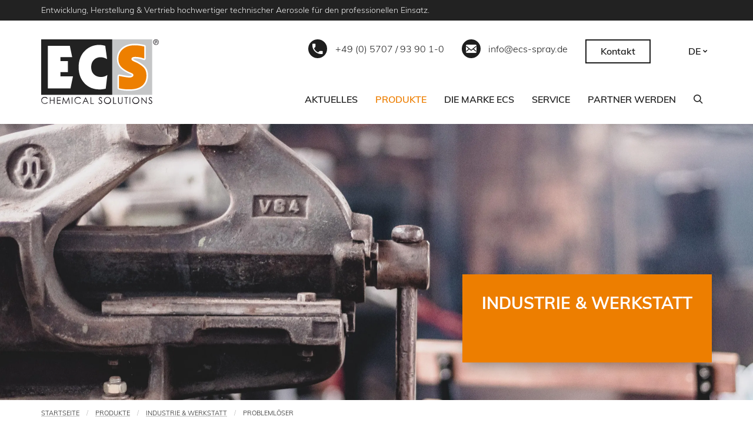

--- FILE ---
content_type: text/html; charset=UTF-8
request_url: https://www.ecs-spray.de/de/produkte/industrie-werkstatt/problemloeser
body_size: 21965
content:
<!DOCTYPE html>
<html  lang="de" dir="ltr" prefix="og: https://ogp.me/ns#" class="no-js">
  <head>
    <meta charset="utf-8" />
<noscript><style>form.antibot * :not(.antibot-message) { display: none !important; }</style>
</noscript><meta name="description" content="Sie müssen festsitzende Schrauben und Bolzen lösen? Sie möchten störende Quietsch-, Knarr- oder Klemmgeräusche beseitigen? Sie wollen Gummidichtungen pflegen" />
<meta name="robots" content="index, follow" />
<link rel="canonical" href="https://www.ecs-spray.de/de/produkte/industrie-werkstatt/problemloeser" />
<link rel="shortlink" href="https://www.ecs-spray.de/de/node/73" />
<link rel="image_src" href="/sites/default/files/media/image/pexels-cottonbro-4480453_%28Werkezug%29.jpg" />
<meta property="og:type" content="article" />
<meta property="og:url" content="https://www.ecs-spray.de/de/produkte/industrie-werkstatt/problemloeser" />
<meta property="og:title" content="Problemlöser" />
<meta property="og:description" content="Sie müssen festsitzende Schrauben und Bolzen lösen? Sie möchten störende Quietsch-, Knarr- oder Klemmgeräusche beseitigen? Sie wollen Gummidichtungen pflegen" />
<meta property="og:image" content="https://www.ecs-spray.de/sites/default/files/media/image/pexels-cottonbro-4480453_%28Werkezug%29.jpg" />
<meta name="dcterms.title" content="Problemlöser" />
<meta name="dcterms.description" content="Sie müssen festsitzende Schrauben und Bolzen lösen? Sie möchten störende Quietsch-, Knarr- oder Klemmgeräusche beseitigen? Sie wollen Gummidichtungen pflegen" />
<meta name="dcterms.type" content="Text" />
<meta name="dcterms.format" content="text/html" />
<meta name="MobileOptimized" content="width" />
<meta name="HandheldFriendly" content="true" />
<meta name="viewport" content="width=device-width, initial-scale=1.0" />
<meta name="msapplication-TileColor" content="#222222" />
<meta name="theme-color" content="#222222" />
<meta http-equiv="ImageToolbar" content="false" />
<link rel="apple-touch-icon" sizes="180x180" href="/sites/default/files/favicons/apple-touch-icon.png" />
<link rel="icon" type="image/png" sizes="32x32" href="/sites/default/files/favicons/favicon-32x32.png" />
<link rel="icon" type="image/png" sizes="16x16" href="/sites/default/files/favicons/favicon-16x16.png" />
<link rel="manifest" href="/sites/default/files/favicons/site.webmanifest" />
<link rel="mask-icon" href="/sites/default/files/favicons/safari-pinned-tab.svg" color="#222222" />
<link rel="alternate" hreflang="de" href="https://www.ecs-spray.de/de/produkte/industrie-werkstatt/problemloeser" />
<link rel="alternate" hreflang="en" href="https://www.ecs-spray.de/en/products/industry-workshop/problem-solver" />

    <title>Problemlöser :: ECS</title>
    <link rel="stylesheet" media="all" href="/sites/default/files/css/css_YLepeZ0PF4WhaFw2XIps6HI0rsMVuWjmue3S45rsHlw.css?delta=0&amp;language=de&amp;theme=webksdct&amp;include=[base64]" />
<link rel="stylesheet" media="all" href="/sites/default/files/css/css_ku_y754MHZ7FXxuLFQU-MoO3eso7BhxTXaJHflq8GRU.css?delta=1&amp;language=de&amp;theme=webksdct&amp;include=[base64]" />
<link rel="stylesheet" media="print" href="/sites/default/files/css/css_cO4XR5ayjVL63GllfRj7ztNuHEquqb-0HnBQPVstKcM.css?delta=2&amp;language=de&amp;theme=webksdct&amp;include=[base64]" />
<link rel="stylesheet" media="all" href="/sites/default/files/css/css__vboVoH5w3mcA6g2uVOC_BZmQJ1staJdCNPOecTy6pY.css?delta=3&amp;language=de&amp;theme=webksdct&amp;include=[base64]" />

    <script type="application/json" data-drupal-selector="drupal-settings-json">{"path":{"baseUrl":"\/","pathPrefix":"de\/","currentPath":"node\/73","currentPathIsAdmin":false,"isFront":false,"currentLanguage":"de"},"pluralDelimiter":"\u0003","suppressDeprecationErrors":true,"ajaxPageState":{"libraries":"[base64]","theme":"webksdct","theme_token":null},"ajaxTrustedUrl":{"form_action_p_pvdeGsVG5zNF_XLGPTvYSKCf43t8qZYSwcfZl2uzM":true},"back_to_top":{"back_to_top_button_trigger":400,"back_to_top_speed":1200,"back_to_top_prevent_on_mobile":false,"back_to_top_prevent_in_admin":true,"back_to_top_button_type":"image","back_to_top_button_text":"Zur\u00fcck nach oben"},"cookies":{"cookiesjsr":{"config":{"cookie":{"name":"CookieConsent","expires":31536000000,"domain":"","sameSite":"Lax","secure":false},"library":{"libBasePath":"\/libraries\/cookiesjsr\/dist","libPath":"\/libraries\/cookiesjsr\/dist\/cookiesjsr.min.js","scrollLimit":1},"callback":{"method":"post","url":"\/de\/cookies\/consent\/callback.json","headers":[]},"interface":{"openSettingsHash":"#editCookieSettings","showDenyAll":true,"denyAllOnLayerClose":false,"settingsAsLink":false,"availableLangs":["de","en"],"defaultLang":"de","groupConsent":false,"cookieDocs":true}},"services":{"functional":{"id":"functional","services":[{"key":"functional","type":"functional","name":"Required functional","info":{"value":"\u003Ctable\u003E\r\n\t\u003Cthead\u003E\r\n\t\t\u003Ctr\u003E\r\n\t\t\t\u003Cth width=\u002215%\u0022\u003ECookie-Name\u003C\/th\u003E\r\n\t\t\t\u003Cth width=\u002215%\u0022\u003EStandard Ablaufzeit\u003C\/th\u003E\r\n\t\t\t\u003Cth\u003EBeschreibung\u003C\/th\u003E\r\n\t\t\u003C\/tr\u003E\r\n\t\u003C\/thead\u003E\r\n\t\u003Ctbody\u003E\r\n\t\t\u003Ctr\u003E\r\n\t\t\t\u003Ctd\u003E\u003Ccode dir=\u0022ltr\u0022 translate=\u0022no\u0022\u003ESSESS\u0026lt;ID\u0026gt;\u003C\/code\u003E\u003C\/td\u003E\r\n\t\t\t\u003Ctd\u003E1 Monat\u003C\/td\u003E\r\n\t\t\t\u003Ctd\u003EWenn Sie auf dieser Website eingeloggt sind, wird ein Session-Cookie ben\u00f6tigt, um Ihren Browser zu identifizieren und mit Ihrem Benutzerkonto im Server-Backend dieser Website zu verbinden.\u003C\/td\u003E\r\n\t\t\u003C\/tr\u003E\r\n\t\t\u003Ctr\u003E\r\n\t\t\t\u003Ctd\u003E\u003Ccode dir=\u0022ltr\u0022 translate=\u0022no\u0022\u003Ecookiesjsr\u003C\/code\u003E\u003C\/td\u003E\r\n\t\t\t\u003Ctd\u003E1 Jahr\u003C\/td\u003E\r\n\t\t\t\u003Ctd\u003EBeim ersten Besuch dieser Website wurden Sie um Ihr Einverst\u00e4ndnis zur Nutzung mehrerer Dienste (auch von Dritten) gebeten, die das Speichern von Daten in Ihrem Browser erfordern (Cookies, lokale Speicherung). Ihre Entscheidungen zu den einzelnen Diensten (Zulassen, Ablehnen) werden in diesem Cookie gespeichert und bei jedem Besuch dieser Website wieder verwendet.\u003C\/td\u003E\r\n\t\t\u003C\/tr\u003E\r\n\t\u003C\/tbody\u003E\r\n\u003C\/table\u003E\r\n","format":"full_html"},"uri":"","needConsent":false}],"weight":1},"video":{"id":"video","services":[{"key":"video","type":"video","name":"Video bereitgestellt von YouTube, Vimeo","info":{"value":"","format":"full_html"},"uri":"","needConsent":true}],"weight":40}},"translation":{"_core":{"default_config_hash":"r0JMDv27tTPrhzD4ypdLS0Jijl0-ccTUdlBkqvbAa8A"},"langcode":"de","bannerText":"Wir verwenden auf den Seiten dieser Website eine Auswahl an eigenen und fremden Cookies: Unverzichtbare Cookies, die f\u00fcr die Nutzung der Website erforderlich sind; funktionale Cookies, die f\u00fcr eine bessere Benutzerfreundlichkeit bei der Nutzung der Website sorgen; Performance-Cookies, die wir verwenden, um aggregierte Daten \u00fcber die Nutzung der Website und Statistiken zu generieren; und Marketing-Cookies, die verwendet werden, um relevante Inhalte und Werbung anzuzeigen. Wenn Sie \u0022ALLE AKZEPTIEREN\u0022 w\u00e4hlen, erkl\u00e4ren Sie sich mit der Verwendung aller Cookies einverstanden. Sie k\u00f6nnen jederzeit unter \u0022Einstellungen\u0022 einzelne Cookie-Typen akzeptieren und ablehnen sowie Ihre Zustimmung f\u00fcr die Zukunft widerrufen.","privacyPolicy":"Datenschutzerkl\u00e4rung","privacyUri":"\/de\/datenschutzerklaerung","imprint":"Impressum","imprintUri":"\/de\/impressum","cookieDocs":"Cookie-Dokumentation","cookieDocsUri":"\/de\/datenschutzerklaerung","officialWebsite":"Offizielle Website","denyAll":"Alle ablehnen","alwaysActive":"St\u00e4ndig aktiv","settings":"Cookie-Einstellungen","acceptAll":"Alle akzeptieren","requiredCookies":"Erforderliche Cookies","cookieSettings":"Cookie-Einstellungen","close":"Schlie\u00dfen","readMore":"Weiterlesen","allowed":"Erlaubt","denied":"abgelehnt","settingsAllServices":"Einstellungen f\u00fcr alle Dienste","saveSettings":"Speichern","default_langcode":"en","disclaimerText":"Alle Cookie-Informationen k\u00f6nnen sich seitens der Dienstanbieter \u00e4ndern. Wir aktualisieren diese Informationen regelm\u00e4\u00dfig.","disclaimerTextPosition":"above","processorDetailsLabel":"Details zum verarbeitenden Unternehmen","processorLabel":"Firma","processorWebsiteUrlLabel":"Unternehmenswebsite","processorPrivacyPolicyUrlLabel":"Datenschutzerkl\u00e4rung des Unternehmens.","processorCookiePolicyUrlLabel":"Cookie-Erkl\u00e4rung des Unternehmens.","processorContactLabel":"Kontaktdaten zum Datenschutz","placeholderAcceptAllText":"Alle akzeptieren","functional":{"title":"Functional","details":"Cookies sind kleine Textdateien, die von Ihrem Browser auf Ihrem Ger\u00e4t abgelegt werden, um bestimmte Informationen zu speichern. Anhand der gespeicherten und zur\u00fcckgegebenen Informationen kann eine Website erkennen, dass Sie diese zuvor mit dem Browser auf Ihrem Endger\u00e4t aufgerufen und besucht haben. Wir nutzen diese Informationen, um die Website optimal nach Ihren Pr\u00e4ferenzen zu gestalten und anzuzeigen. Innerhalb dieses Prozesses wird nur das Cookie selbst auf Ihrem Ger\u00e4t identifiziert. Personenbezogene Daten werden nur nach Ihrer ausdr\u00fccklichen Einwilligung gespeichert oder wenn dies zwingend erforderlich ist, um die Nutzung des von uns angebotenen und von Ihnen in Anspruch genommenen Dienstes zu erm\u00f6glichen."},"video":{"title":"Video","details":"Videoplattformen erlauben, Videoinhalte einzublenden und die Sichtbarkeit der Seite zu erh\u00f6hen."}}},"cookiesTexts":{"_core":{"default_config_hash":"r0JMDv27tTPrhzD4ypdLS0Jijl0-ccTUdlBkqvbAa8A"},"langcode":"de","bannerText":"Wir verwenden auf den Seiten dieser Website eine Auswahl an eigenen und fremden Cookies: Unverzichtbare Cookies, die f\u00fcr die Nutzung der Website erforderlich sind; funktionale Cookies, die f\u00fcr eine bessere Benutzerfreundlichkeit bei der Nutzung der Website sorgen; Performance-Cookies, die wir verwenden, um aggregierte Daten \u00fcber die Nutzung der Website und Statistiken zu generieren; und Marketing-Cookies, die verwendet werden, um relevante Inhalte und Werbung anzuzeigen. Wenn Sie \u0022ALLE AKZEPTIEREN\u0022 w\u00e4hlen, erkl\u00e4ren Sie sich mit der Verwendung aller Cookies einverstanden. Sie k\u00f6nnen jederzeit unter \u0022Einstellungen\u0022 einzelne Cookie-Typen akzeptieren und ablehnen sowie Ihre Zustimmung f\u00fcr die Zukunft widerrufen.","privacyPolicy":"Datenschutzerkl\u00e4rung","privacyUri":"\/node\/3","imprint":"Impressum","imprintUri":"\/node\/2","cookieDocs":"Cookie-Dokumentation","cookieDocsUri":"\/node\/3","officialWebsite":"Offizielle Website","denyAll":"Alle ablehnen","alwaysActive":"St\u00e4ndig aktiv","settings":"Cookie-Einstellungen","acceptAll":"Alle akzeptieren","requiredCookies":"Erforderliche Cookies","cookieSettings":"Cookie-Einstellungen","close":"Schlie\u00dfen","readMore":"Weiterlesen","allowed":"Erlaubt","denied":"abgelehnt","settingsAllServices":"Einstellungen f\u00fcr alle Dienste","saveSettings":"Speichern","default_langcode":"en","disclaimerText":"Alle Cookie-Informationen k\u00f6nnen sich seitens der Dienstanbieter \u00e4ndern. Wir aktualisieren diese Informationen regelm\u00e4\u00dfig.","disclaimerTextPosition":"above","processorDetailsLabel":"Details zum verarbeitenden Unternehmen","processorLabel":"Firma","processorWebsiteUrlLabel":"Unternehmenswebsite","processorPrivacyPolicyUrlLabel":"Datenschutzerkl\u00e4rung des Unternehmens.","processorCookiePolicyUrlLabel":"Cookie-Erkl\u00e4rung des Unternehmens.","processorContactLabel":"Kontaktdaten zum Datenschutz","placeholderAcceptAllText":"Alle akzeptieren"},"services":{"functional":{"uuid":"a8a16f79-ad16-4d3b-b8fe-207e26b267c5","langcode":"de","status":true,"dependencies":[],"id":"functional","label":"Required functional","group":"functional","info":{"value":"\u003Ctable\u003E\r\n\t\u003Cthead\u003E\r\n\t\t\u003Ctr\u003E\r\n\t\t\t\u003Cth width=\u002215%\u0022\u003ECookie-Name\u003C\/th\u003E\r\n\t\t\t\u003Cth width=\u002215%\u0022\u003EStandard Ablaufzeit\u003C\/th\u003E\r\n\t\t\t\u003Cth\u003EBeschreibung\u003C\/th\u003E\r\n\t\t\u003C\/tr\u003E\r\n\t\u003C\/thead\u003E\r\n\t\u003Ctbody\u003E\r\n\t\t\u003Ctr\u003E\r\n\t\t\t\u003Ctd\u003E\u003Ccode dir=\u0022ltr\u0022 translate=\u0022no\u0022\u003ESSESS\u0026lt;ID\u0026gt;\u003C\/code\u003E\u003C\/td\u003E\r\n\t\t\t\u003Ctd\u003E1 Monat\u003C\/td\u003E\r\n\t\t\t\u003Ctd\u003EWenn Sie auf dieser Website eingeloggt sind, wird ein Session-Cookie ben\u00f6tigt, um Ihren Browser zu identifizieren und mit Ihrem Benutzerkonto im Server-Backend dieser Website zu verbinden.\u003C\/td\u003E\r\n\t\t\u003C\/tr\u003E\r\n\t\t\u003Ctr\u003E\r\n\t\t\t\u003Ctd\u003E\u003Ccode dir=\u0022ltr\u0022 translate=\u0022no\u0022\u003Ecookiesjsr\u003C\/code\u003E\u003C\/td\u003E\r\n\t\t\t\u003Ctd\u003E1 Jahr\u003C\/td\u003E\r\n\t\t\t\u003Ctd\u003EBeim ersten Besuch dieser Website wurden Sie um Ihr Einverst\u00e4ndnis zur Nutzung mehrerer Dienste (auch von Dritten) gebeten, die das Speichern von Daten in Ihrem Browser erfordern (Cookies, lokale Speicherung). Ihre Entscheidungen zu den einzelnen Diensten (Zulassen, Ablehnen) werden in diesem Cookie gespeichert und bei jedem Besuch dieser Website wieder verwendet.\u003C\/td\u003E\r\n\t\t\u003C\/tr\u003E\r\n\t\u003C\/tbody\u003E\r\n\u003C\/table\u003E\r\n","format":"full_html"},"consentRequired":false,"purpose":"","processor":"","processorContact":"","processorUrl":"","processorPrivacyPolicyUrl":"","processorCookiePolicyUrl":"","placeholderMainText":"This content is blocked because required functional cookies have not been accepted.","placeholderAcceptText":"Only accept required functional cookies"},"video":{"uuid":"c4035a6a-a94d-4e7f-bb81-9dfc84e6ce92","langcode":"de","status":true,"dependencies":{"enforced":{"module":["cookies_video"]}},"_core":{"default_config_hash":"GPtNd6ZPi4fG97dOAJdm_C7Siy9qarY7N93GidYZkRQ"},"id":"video","label":"Video bereitgestellt von YouTube, Vimeo","group":"video","info":{"value":"","format":"full_html"},"consentRequired":true,"purpose":"","processor":"","processorContact":"","processorUrl":"","processorPrivacyPolicyUrl":"","processorCookiePolicyUrl":"","placeholderMainText":"This content is blocked because video bereitgestellt von youtube, vimeo cookies have not been accepted.","placeholderAcceptText":"Nur Video Cookies akzeptieren"}},"groups":{"functional":{"uuid":"63689e40-365e-42cd-88b3-02a18c695660","langcode":"de","status":true,"dependencies":[],"id":"functional","label":"Functional","weight":1,"title":"Functional","details":"Cookies sind kleine Textdateien, die von Ihrem Browser auf Ihrem Ger\u00e4t abgelegt werden, um bestimmte Informationen zu speichern. Anhand der gespeicherten und zur\u00fcckgegebenen Informationen kann eine Website erkennen, dass Sie diese zuvor mit dem Browser auf Ihrem Endger\u00e4t aufgerufen und besucht haben. Wir nutzen diese Informationen, um die Website optimal nach Ihren Pr\u00e4ferenzen zu gestalten und anzuzeigen. Innerhalb dieses Prozesses wird nur das Cookie selbst auf Ihrem Ger\u00e4t identifiziert. Personenbezogene Daten werden nur nach Ihrer ausdr\u00fccklichen Einwilligung gespeichert oder wenn dies zwingend erforderlich ist, um die Nutzung des von uns angebotenen und von Ihnen in Anspruch genommenen Dienstes zu erm\u00f6glichen."},"performance":{"uuid":"3b7ae9b6-c6be-459e-8f52-085770f26241","langcode":"de","status":true,"dependencies":[],"_core":{"default_config_hash":"Jv3uIJviBj7D282Qu1ZpEQwuOEb3lCcDvx-XVHeOJpw"},"id":"performance","label":"Leistung","weight":30,"title":"Performance Cookies","details":"Performance-Cookies sammeln aggregierte Informationen dar\u00fcber, wie unsere Website genutzt wird. Dies dient dazu, die Attraktivit\u00e4t, den Inhalt und die Funktionalit\u00e4t zu verbessern. Diese Cookies helfen uns festzustellen, ob, wie oft und wie lange auf bestimmte Unterseiten unserer Website zugegriffen wird und f\u00fcr welche Inhalte sich die Nutzer besonders interessieren. Erfasst werden auch Suchbegriffe, Land, Region und ggf. der Ort, von dem aus auf die Website zugegriffen wird, sowie der Anteil der mobilen Endger\u00e4te, die f\u00fcr den Zugriff auf die Website genutzt werden. Wir verwenden diese Informationen, um statistische Berichte zu erstellen, die uns helfen, die Inhalte unserer Website auf Ihre Bed\u00fcrfnisse abzustimmen und unser Angebot zu optimieren."},"social":{"uuid":"4979a118-2203-4453-9de2-90ee01c3f432","langcode":"de","status":true,"dependencies":[],"_core":{"default_config_hash":"vog2tbqqQHjVkue0anA0RwlzvOTPNTvP7_JjJxRMVAQ"},"id":"social","label":"Soziale Plugins","weight":20,"title":"Soziale Plugins","details":"Kommentar Manager erleichtern die Organisation von Kommentaren und helfen dabei Spam zu verhindern."},"tracking":{"uuid":"e91f598b-9811-4bde-8988-20dc293003fd","langcode":"de","status":true,"dependencies":[],"_core":{"default_config_hash":"_gYDe3qoEc6L5uYR6zhu5V-3ARLlyis9gl1diq7Tnf4"},"id":"tracking","label":"Nachverfolgung","weight":10,"title":"Tracking-Cookies","details":"Marketing-Cookies stammen von externen Werbeunternehmen (\u0022Third-Party-Cookies\u0022) und dienen dazu, Informationen \u00fcber die vom Nutzer besuchten Webseiten zu sammeln. Dies dient dem Zweck, zielgruppengerechte Inhalte und Werbung f\u00fcr den Nutzer zu erstellen und anzuzeigen."},"video":{"uuid":"e574db04-70c5-4fa6-94f8-f5dcf36e89af","langcode":"de","status":true,"dependencies":[],"_core":{"default_config_hash":"w1WnCmP2Xfgx24xbx5u9T27XLF_ZFw5R0MlO-eDDPpQ"},"id":"video","label":"Videos","weight":40,"title":"Video","details":"Videoplattformen erlauben, Videoinhalte einzublenden und die Sichtbarkeit der Seite zu erh\u00f6hen."}}},"blazy":{"loadInvisible":true,"offset":100,"saveViewportOffsetDelay":50,"validateDelay":null,"container":"","loader":true,"unblazy":false,"visibleClass":false},"blazyIo":{"disconnect":false,"rootMargin":"0px","threshold":[0,0.25,0.5,0.75,1]},"slick":{"accessibility":true,"adaptiveHeight":false,"autoplay":false,"pauseOnHover":true,"pauseOnDotsHover":false,"pauseOnFocus":true,"autoplaySpeed":3000,"arrows":true,"downArrow":false,"downArrowTarget":"","downArrowOffset":0,"centerMode":false,"centerPadding":"50px","dots":false,"dotsClass":"slick-dots","draggable":true,"fade":false,"focusOnSelect":false,"infinite":true,"initialSlide":0,"lazyLoad":"ondemand","mouseWheel":false,"randomize":false,"rtl":false,"rows":1,"slidesPerRow":1,"slide":"","slidesToShow":1,"slidesToScroll":1,"speed":500,"swipe":true,"swipeToSlide":false,"edgeFriction":0.35,"touchMove":true,"touchThreshold":5,"useCSS":true,"cssEase":"ease","cssEaseBezier":"","cssEaseOverride":"","useTransform":true,"easing":"linear","variableWidth":false,"vertical":false,"verticalSwiping":false,"waitForAnimate":true},"views":{"ajax_path":"\/de\/views\/ajax","ajaxViews":{"views_dom_id:bf5e9f1a0dcfebcf1852b12575b94040b9901d92ea8f0c4977dc1fd4b671d939":{"view_name":"frontpage","view_display_id":"block_2","view_args":"","view_path":"\/product\/22","view_base_path":null,"view_dom_id":"bf5e9f1a0dcfebcf1852b12575b94040b9901d92ea8f0c4977dc1fd4b671d939","pager_element":0}}},"user":{"uid":0,"permissionsHash":"7ce94a8aa9e8fd3eb38c092d112864aafb790f8fce917a6b3012e0904ff36775"}}</script>
<script src="/sites/default/files/js/js_7ojIER31a4S3f2Q3Ub0YuKlT6iXtHO1O9ihtCFXhy5w.js?scope=header&amp;delta=0&amp;language=de&amp;theme=webksdct&amp;include=[base64]"></script>
<script src="/modules/contrib/cookies/js/cookiesjsr.conf.js?t8ycwc" defer></script>
<script src="/libraries/cookiesjsr/dist/cookiesjsr.min.js?t8ycwc" defer></script>

          <!-- Proudly developed by
       _____  _____   ______          ___           _
      |  __ \|  __ \ / __ \ \        / / |         | |
      | |  | | |__) | |  | \ \  /\  / /| |       __| | ___
      | |  | |  _  /| |  | |\ \/  \/ / | |      / _` |/ _ \
      | |__| | | \ \| |__| | \  /\  /  | |____ | (_| |  __/
      |_____/|_|  \_\\____/   \/  \/   |______(_)__,_|\___|

      We're experts at building your next generation online platform / shop / individual web solution. Interested? Visit us: http://www.Drowl.de | http://www.webks.de
      You're looking for a new software developer / DRUPAL CMS developer / designer JOB in a friendly, motivated and dedicated team? Contact us: http://www.Drowl.de | http://www.webks.de
      Thank you. Happy coding! :) -->
      </head>
  <body class="lang-de section-de context-produkte-industrie-werkstatt-problemloeser path-node page-entity--type-node node--type-product-category anonymous">
    <a href="#main-content" class="visually-hidden focusable skip-link">
      Direkt zum Inhalt
    </a>
    
      <div class="dialog-off-canvas-main-canvas" data-off-canvas-main-canvas>
    
                        

<div class="page-wrapper off-canvas-wrapper full-width-page-layout">
  <div class="inner-wrap off-canvas-wrapper-inner" id="inner-wrap" data-off-canvas-wrapper>
          <aside id="right-off-canvas-menu" class="off-canvas right-off-canvas-menu position-right" role="complementary" data-off-canvas data-content-scroll="false" data-force-to="top">
        <div class="off-canvas__top">
            

<section class="search-api-page-block-form-search-api-global search-api-page-block-form search-form search-block-form container-inline block-searchapipagesearchblockform-2 block block-search-api-page block-search-api-page-form-block block--form-inline" data-drupal-selector="search-api-page-block-form-search-api-global" id="block-searchapipagesearchblockform-2">
  
  
    


  <div  class="block__content">
          <form data-region="right_off_canvas_top" action="/de/produkte/industrie-werkstatt/problemloeser" method="post" id="search-api-page-block-form-search-api-global" accept-charset="UTF-8">
  <div class="js-form-item form-item js-form-type-search form-item-keys js-form-item-keys form-no-label">
      <label for="edit-keys" class="show-for-sr">Suche</label>
        <input title="Die Begriffe eingeben, nach denen gesucht werden soll." data-drupal-selector="edit-keys" type="search" id="edit-keys" name="keys" value="" size="15" maxlength="128" class="form-search" placeholder="Suche" />

        </div>

<input autocomplete="off" data-drupal-selector="form-ctko03eey-ihdckwluciaeykvysvsv4pnsz5p31u-r8" type="hidden" name="form_build_id" value="form-cTkO03EEy-ihDcKwlUCIaEyKVYSvsV4pnsz5P31u-R8" />

<input data-drupal-selector="edit-search-api-page-block-form-search-api-global" type="hidden" name="form_id" value="search_api_page_block_form_search_api_global" />
<div data-drupal-selector="edit-actions" class="form-actions js-form-wrapper form-wrapper" id="edit-actions">
<input class="search-form__submit button radius primary js-form-submit form-submit" data-drupal-selector="edit-submit" type="submit" id="edit-submit" name="op" value="Suche" />
</div>

</form>

      </div>


  </section>


        </div>
          

        <div  id="block-hauptmenu" class="block-hauptmenu block block-menu-block block-menu-blockmain">
  
                
            
    
                <div  class="block__content">
      



                                <ul data-region="right_off_canvas" class="menu menu--level-0 vertical drilldown" data-drilldown="true" data-auto-height="true" data-animate-height="true" data-parent-link="true" data-back-button="&lt;li class=&quot;js-drilldown-back&quot;&gt;&lt;a tabindes=&quot;0&quot;&gt;Zurück&lt;/a&gt;&lt;/li&gt;">
                                                                              <li class="menu-item menu-item--expanded">
        

      <a href="/de/home" data-drupal-link-system-path="node/43">            <span>Aktuelles</span>
          </a>
                                  <ul class="menu vertical nested">
                                                                              <li class="menu-item">
        

      <a href="/de/news" data-drupal-link-system-path="node/46">            <span>Neuigkeiten</span>
          </a>
                </li>
                                                                          <li class="menu-item">
        

      <a href="/de/aktionen-angebote" data-drupal-link-system-path="node/45">            <span>Aktionen &amp; Angebote</span>
          </a>
                </li>
        </ul>
  
              </li>
                                                                          <li class="menu-item menu-item--expanded menu-item--active-trail">
        

      <a href="/de/produkte" data-icon-position="before" data-simple-mega-menu="2" title="Unser komplettes Markenprogramm ECS CHEMICAL SOLUTIONS® mit über 150 verschiedenen Produkten." data-drupal-link-system-path="node/47">            <span>Produkte</span>
          </a>
                                  <ul class="menu vertical nested">
                                                                              <li class="menu-item menu-item--expanded menu-item--active-trail">
        

      <a href="/de/produkte/industrie-werkstatt" data-icon-position="before" data-drupal-link-system-path="node/54">            <span>Industrie und Werkstatt</span>
          </a>
                                  <ul class="menu vertical nested">
                                                                              <li class="menu-item menu-item--expanded">
        

      <a href="/de/produkte/industrie-werkstatt/entfettung-reinigung" data-drupal-link-system-path="node/72">            <span>Entfettung &amp; Reinigung</span>
          </a>
                                  <ul class="menu vertical nested">
                                                                              <li class="menu-item">
        

      <a href="/de/produkte/industrie-werkstatt/entfettung-reinigung/auswahlhilfe-entfettung-reinigung" data-drupal-link-system-path="node/143">            <span>Auswahlhilfe Entfettung &amp; Reinigung</span>
          </a>
                </li>
        </ul>
  
              </li>
                                                                          <li class="menu-item menu-item--expanded menu-item--active-trail">
        

      <a href="/de/produkte/industrie-werkstatt/problemloeser" data-drupal-link-system-path="node/73" class="is-active" aria-current="page">            <span>Problemlöser</span>
          </a>
                                  <ul class="menu vertical nested">
                                                                              <li class="menu-item">
        

      <a href="/de/produkte/industrie-werkstatt/problemloeser/auswahlhilfe-problemloeser" data-drupal-link-system-path="node/144">            <span>Auswahlhilfe Problemlöser</span>
          </a>
                </li>
        </ul>
  
              </li>
                                                                          <li class="menu-item menu-item--expanded">
        

      <a href="/de/produkte/industrie-werkstatt/haftschmiermittel" data-drupal-link-system-path="node/74">            <span>Haftschmiermittel</span>
          </a>
                                  <ul class="menu vertical nested">
                                                                              <li class="menu-item">
        

      <a href="/de/produkte/industrie-werkstatt/haftschmiermittel/auswahlhilfe-haftschmiermittel" data-drupal-link-system-path="node/145">            <span>Auswahlhilfe Haftschmiermittel</span>
          </a>
                </li>
        </ul>
  
              </li>
                                                                          <li class="menu-item">
        

      <a href="/de/produkte/industrie-werkstatt/schmier-montagepasten" data-drupal-link-system-path="node/75">            <span>Schmier- &amp; Montagepasten</span>
          </a>
                </li>
                                                                          <li class="menu-item">
        

      <a href="/de/produkte/industrie-werkstatt/trenn-gleitmittel" data-drupal-link-system-path="node/76">            <span>Trenn- &amp; Gleitmittel</span>
          </a>
                </li>
                                                                          <li class="menu-item">
        

      <a href="/de/produkte/industrie-werkstatt/automotive" data-drupal-link-system-path="node/77">            <span>Automotive</span>
          </a>
                </li>
                                                                          <li class="menu-item">
        

      <a href="/de/produkte/industrie-werkstatt/hilfs-wartungsmittel" data-drupal-link-system-path="node/78">            <span>Hilfs- &amp; Wartungsmittel</span>
          </a>
                </li>
        </ul>
  
              </li>
                                                                          <li class="menu-item menu-item--expanded">
        

      <a href="/de/produkte/reinigung-pflege" data-icon-position="before" data-drupal-link-system-path="node/55">            <span>Reinigung und Pflege</span>
          </a>
                                  <ul class="menu vertical nested">
                                                                              <li class="menu-item">
        

      <a href="/de/produkte/reinigung-pflege/industriereiniger" data-drupal-link-system-path="node/80">            <span>Industriereiniger</span>
          </a>
                </li>
                                                                          <li class="menu-item">
        

      <a href="/de/produkte/reinigung-pflege/oberflaechenreiniger" data-drupal-link-system-path="node/81">            <span>Oberflächenreiniger</span>
          </a>
                </li>
        </ul>
  
              </li>
                                                                          <li class="menu-item menu-item--expanded">
        

      <a href="/de/produkte/kleben-dichten" data-icon-position="before" data-drupal-link-system-path="node/56">            <span>Kleben und Dichten</span>
          </a>
                                  <ul class="menu vertical nested">
                                                                              <li class="menu-item">
        

      <a href="/de/produkte/kleben-dichten/1k-klebstoffe" data-drupal-link-system-path="node/132">            <span>1K-Klebstoffe</span>
          </a>
                </li>
                                                                          <li class="menu-item">
        

      <a href="/de/produkte/kleben-dichten/schraubensicherung" data-drupal-link-system-path="node/133">            <span>Schraubensicherung</span>
          </a>
                </li>
                                                                          <li class="menu-item">
        

      <a href="/de/produkte/kleben-dichten/rohrgewindedichtung" data-drupal-link-system-path="node/130">            <span>Rohrgewindedichtung</span>
          </a>
                </li>
        </ul>
  
              </li>
                                                                          <li class="menu-item menu-item--expanded">
        

      <a href="/de/produkte/hautschutz-pflege" data-icon-position="before" data-drupal-link-system-path="node/57">            <span>Hautschutz und Pflege</span>
          </a>
                                  <ul class="menu vertical nested">
                                                                              <li class="menu-item">
        

      <a href="/de/produkte/hautschutz-pflege/hautschutz" data-drupal-link-system-path="node/134">            <span>Hautschutz</span>
          </a>
                </li>
                                                                          <li class="menu-item">
        

      <a href="/de/produkte/hautschutz-pflege/hautreinigung" data-drupal-link-system-path="node/135">            <span>Hautreinigung</span>
          </a>
                </li>
                                                                          <li class="menu-item">
        

      <a href="/de/produkte/hautschutz-pflege/hautpflege" data-drupal-link-system-path="node/136">            <span>Hautpflege</span>
          </a>
                </li>
        </ul>
  
              </li>
                                                                          <li class="menu-item menu-item--expanded">
        

      <a href="/de/produkte/farben-lacke" data-icon-position="before" data-drupal-link-system-path="node/58">            <span>Farben und Lacke</span>
          </a>
                                  <ul class="menu vertical nested">
                                                                              <li class="menu-item">
        

      <a href="/de/produkte/farben-lacke/markierfarben" data-drupal-link-system-path="node/137">            <span>Markierfarben</span>
          </a>
                </li>
                                                                          <li class="menu-item">
        

      <a href="/de/produkte/farben-lacke/schutz-und-optik" data-drupal-link-system-path="node/138">            <span>Schutz und Optik</span>
          </a>
                </li>
                                                                          <li class="menu-item">
        

      <a href="/de/produkte/farben-lacke/ral-lacke" data-drupal-link-system-path="node/139">            <span>RAL-Lacke</span>
          </a>
                </li>
        </ul>
  
              </li>
                                                                          <li class="menu-item menu-item--expanded">
        

      <a href="/de/produkte/spezialprodukte" data-icon-position="before" data-drupal-link-system-path="node/59">            <span>Spezialprodukte</span>
          </a>
                                  <ul class="menu vertical nested">
                                                                              <li class="menu-item">
        

      <a href="/de/produkte/spezialprodukte/risspruefung" data-drupal-link-system-path="node/140">            <span>Rissprüfung</span>
          </a>
                </li>
                                                                          <li class="menu-item">
        

      <a href="/de/produkte/spezialprodukte/reiniger" data-drupal-link-system-path="node/141">            <span>Reiniger</span>
          </a>
                </li>
                                                                          <li class="menu-item">
        

      <a href="/de/produkte/spezialprodukte/sonstige-produkte" data-drupal-link-system-path="node/142">            <span>Sonstige Produkte</span>
          </a>
                </li>
        </ul>
  
              </li>
                                                                          <li class="menu-item menu-item--expanded">
        

      <a href="/de/produkte/zubehoer-geraete" data-icon-position="before" data-drupal-link-system-path="node/60">            <span>Zubehör &amp; Geräte</span>
          </a>
                                  <ul class="menu vertical nested">
                                                                              <li class="menu-item">
        

      <a href="/de/produkte/zubehoer-geraete/dosierhilfen" data-drupal-link-system-path="node/162">            <span>Dosierhilfen</span>
          </a>
                </li>
                                                                          <li class="menu-item">
        

      <a href="/de/produkte/zubehoer-geraete/markierungshilfen" data-drupal-link-system-path="node/163">            <span>Markierungshilfen</span>
          </a>
                </li>
        </ul>
  
              </li>
                                                                          <li class="menu-item menu-item--expanded">
        

      <a href="/de/produkte/produkte-nach-anwendungsgebiet" data-drupal-link-system-path="node/85">            <span>Produkte nach Anwendungsgebiet</span>
          </a>
                                  <ul class="menu vertical nested">
                                                                              <li class="menu-item">
        

      <a href="/de/produkte/produkte-nach-anwendungsgebiet/kfz-lkw-nkw-und-boot" data-drupal-link-system-path="node/93">            <span>Automobilindustrie und Fahrzeugbau</span>
          </a>
                </li>
                                                                          <li class="menu-item">
        

      <a href="/de/produkte/produkte-nach-anwendungsgebiet/hoch-und-tiefbau" data-drupal-link-system-path="node/91">            <span>Baugewerbe / Baustelle</span>
          </a>
                </li>
                                                                          <li class="menu-item">
        

      <a href="/de/produkte/produkte-nach-anwendungsgebiet/forst-und-agrar" data-drupal-link-system-path="node/90">            <span>Forst</span>
          </a>
                </li>
                                                                          <li class="menu-item">
        

      <a href="/de/produkte/produkte-nach-anwendungsgebiet/werkstatt" data-drupal-link-system-path="node/89">            <span>KFZ-Werkstatt</span>
          </a>
                </li>
                                                                          <li class="menu-item">
        

      <a href="/de/produkte/produkte-nach-anwendungsgebiet/kliniken-und-pflegeeinrichtungen" data-drupal-link-system-path="node/94">            <span>Medizintechnik / Arztpraxis</span>
          </a>
                </li>
                                                                          <li class="menu-item">
        

      <a href="/de/produkte/produkte-nach-anwendungsgebiet/zweirad-mechaniker" data-drupal-link-system-path="node/92">            <span>Zweirad-Mechaniker</span>
          </a>
                </li>
                                                                          <li class="menu-item">
        

      <a href="/de/produkte/produkte-nach-anwendungsgebiet/asphalt-und-bitumen-verarbeitung" data-drupal-link-system-path="node/122">            <span>Asphalt- und Bitumenverarbeitung</span>
          </a>
                </li>
                                                                          <li class="menu-item">
        

      <a href="/de/produkte/produkte-nach-anwendungsgebiet/bauhoefe" data-drupal-link-system-path="node/115">            <span>Bauhöfe</span>
          </a>
                </li>
                                                                          <li class="menu-item">
        

      <a href="/de/produkte/produkte-nach-anwendungsgebiet/containerbau-und-werften" data-drupal-link-system-path="node/120">            <span>Containerbau und Werften</span>
          </a>
                </li>
                                                                          <li class="menu-item">
        

      <a href="/de/produkte/produkte-nach-anwendungsgebiet/druckereien" data-drupal-link-system-path="node/111">            <span>Druckereien</span>
          </a>
                </li>
                                                                          <li class="menu-item">
        

      <a href="/de/produkte/produkte-nach-anwendungsgebiet/elektroindustrie" data-drupal-link-system-path="node/125">            <span>Elektroindustrie</span>
          </a>
                </li>
                                                                          <li class="menu-item">
        

      <a href="/de/produkte/produkte-nach-anwendungsgebiet/gebaeudereiniger" data-drupal-link-system-path="node/113">            <span>Gebäudereiniger</span>
          </a>
                </li>
                                                                          <li class="menu-item">
        

      <a href="/de/produkte/produkte-nach-anwendungsgebiet/giessereien" data-drupal-link-system-path="node/117">            <span>Gießereien</span>
          </a>
                </li>
                                                                          <li class="menu-item">
        

      <a href="/de/produkte/produkte-nach-anwendungsgebiet/glasereien" data-drupal-link-system-path="node/124">            <span>Glasereien</span>
          </a>
                </li>
                                                                          <li class="menu-item">
        

      <a href="/de/produkte/produkte-nach-anwendungsgebiet/grossbaeckereien" data-drupal-link-system-path="node/116">            <span>Großbäckereien</span>
          </a>
                </li>
                                                                          <li class="menu-item">
        

      <a href="/de/produkte/produkte-nach-anwendungsgebiet/grosskuechen" data-drupal-link-system-path="node/112">            <span>Großküchen</span>
          </a>
                </li>
                                                                          <li class="menu-item">
        

      <a href="/de/produkte/produkte-nach-anwendungsgebiet/kommunalversorger" data-drupal-link-system-path="node/110">            <span>Kommunalversorger</span>
          </a>
                </li>
                                                                          <li class="menu-item">
        

      <a href="/de/produkte/produkte-nach-anwendungsgebiet/lackier-betriebe" data-drupal-link-system-path="node/108">            <span>Lackier-Betriebe</span>
          </a>
                </li>
                                                                          <li class="menu-item">
        

      <a href="/de/produkte/produkte-nach-anwendungsgebiet/metallbearbeitung" data-drupal-link-system-path="node/109">            <span>Metallbearbeitung</span>
          </a>
                </li>
                                                                          <li class="menu-item">
        

      <a href="/de/produkte/produkte-nach-anwendungsgebiet/moebelindustrie" data-drupal-link-system-path="node/121">            <span>Möbelindustrie</span>
          </a>
                </li>
                                                                          <li class="menu-item">
        

      <a href="/de/produkte/produkte-nach-anwendungsgebiet/polizei-und-katastrophenschutz" data-drupal-link-system-path="node/119">            <span>Polizei und Katastrophenschutz</span>
          </a>
                </li>
                                                                          <li class="menu-item">
        

      <a href="/de/produkte/produkte-nach-anwendungsgebiet/schadenbeseitiger-und-bausanierung" data-drupal-link-system-path="node/114">            <span>Schadenbeseitiger und Bausanierung</span>
          </a>
                </li>
                                                                          <li class="menu-item">
        

      <a href="/de/produkte/produkte-nach-anwendungsgebiet/sportstaettenbau" data-drupal-link-system-path="node/118">            <span>Sportstättenbau</span>
          </a>
                </li>
                                                                          <li class="menu-item">
        

      <a href="/de/produkte/produkte-nach-anwendungsgebiet/ton-beton-zementverarbeitung" data-drupal-link-system-path="node/123">            <span>Ton-, Beton-, Zementverarbeitung</span>
          </a>
                </li>
                                                                          <li class="menu-item">
        

      <a href="/de/produkte/produkte-nach-anwendungsgebiet/transport" data-drupal-link-system-path="node/127">            <span>Transportwesen</span>
          </a>
                </li>
                                                                          <li class="menu-item">
        

      <a href="/de/produkte/produkte-nach-anwendungsgebiet/veranstaltungsmanagement" data-drupal-link-system-path="node/128">            <span>Veranstaltungsmanagement</span>
          </a>
                </li>
                                                                          <li class="menu-item">
        

      <a href="/de/produkte/produkte-nach-anwendungsgebiet/vermessungstechnik" data-drupal-link-system-path="node/126">            <span>Vermessungstechnik</span>
          </a>
                </li>
                                                                          <li class="menu-item">
        

      <a href="/de/produkte/produkte-nach-anwendungsgebiet/verpackungsindustrie" data-drupal-link-system-path="node/129">            <span>Verpackungsindustrie</span>
          </a>
                </li>
        </ul>
  
              </li>
        </ul>
  
              </li>
                                                                          <li class="menu-item menu-item--expanded">
        

      <a href="/de/marke-ecs-chemical-solutionsr" data-drupal-link-system-path="node/48">            <span>Die Marke ECS</span>
          </a>
                                  <ul class="menu vertical nested">
                                                                              <li class="menu-item">
        

      <a href="/de/marke-ecs-chemical-solutionsr/econ-systems-gmbh" data-drupal-link-system-path="node/160">            <span>econ-systems GmbH</span>
          </a>
                </li>
                                                                          <li class="menu-item">
        

      <a href="/de/marke-ecs-chemical-solutionsr/europaweit-erfolgreich" data-drupal-link-system-path="node/82">            <span>Europaweit erfolgreich</span>
          </a>
                </li>
                                                                          <li class="menu-item">
        

      <a href="/de/marke-ecs-chemical-solutionsr/qualitaet-umwelt" data-drupal-link-system-path="node/49">            <span>Qualität &amp; Umwelt</span>
          </a>
                </li>
                                                                          <li class="menu-item">
        

      <a href="/de/marke-ecs-chemical-solutionsr/unser-service" data-drupal-link-system-path="node/83">            <span>Unser Service</span>
          </a>
                </li>
                                                                          <li class="menu-item">
        

      <a href="/de/marke-ecs-chemical-solutionsr/pressematerial" data-drupal-link-system-path="node/50">            <span>Presse</span>
          </a>
                </li>
        </ul>
  
              </li>
                                                                          <li class="menu-item menu-item--expanded">
        

      <a href="/de/service" data-drupal-link-system-path="node/98">            <span>Service</span>
          </a>
                                  <ul class="menu vertical nested">
                                                                              <li class="menu-item">
        

      <a href="/de/service/downloads" data-drupal-link-system-path="node/51">            <span>Downloads</span>
          </a>
                </li>
                                                                          <li class="menu-item">
        

      <a href="/de/service/glossar" data-drupal-link-system-path="node/63">            <span>Fachbegriffe-Glossar</span>
          </a>
                </li>
                                                                          <li class="menu-item">
        

      <a href="/de/service/faq" data-drupal-link-system-path="node/53">            <span>Häufig gestellte Fragen (FAQ)</span>
          </a>
                </li>
        </ul>
  
              </li>
                                                                          <li class="menu-item">
        

      <a href="/de/partner-werden" data-drupal-link-system-path="node/52">            <span>Partner werden</span>
          </a>
                </li>
        </ul>
  


      </div>
  
        </div>
  

                                <div class="off-canvas__bottom">
          
        </div>
              </aside>
        <div class="off-canvas-content" data-off-canvas-content>
                        <div class="page-meta-header show-for-large">
            <div class="grid-container">
                <div class="grid-x grid-margin-x grid-margin-y align-middle">
    

        <div  id="block-seotextheader" class="block-seotextheader cell shrink block block-block-content block-block-content7512a695-f381-4c46-bdc5-4dfa145eb6a2">
  
                
            
    
                                                              Entwicklung, Herstellung &amp; Vertrieb hochwertiger technischer Aerosole für den professionellen Einsatz.
                                
  
        </div>
  
  </div>

            </div>
          </div>
              
              <header id="page-header" class="page-header show-for-large" role="banner" aria-label="Kopfzeile der Website">
          <div class="grid-container">
            <div class="grid-x grid-margin-x grid-margin-y">
                              <div class="cell small-12 large-3">
                                      <div id="site-logo" class="page-logo">
                        <a href='/'>
          <img alt='ECS' title='ECS' class='logo' src='/themes/custom/webksdct/logo.svg'>
      </a>

                    </div>
                                  </div>
              
                              <div class="cell small-12 large-9 page-header__right show-for-large">
                                      <div class="page-header__top-right">
                        <div class="grid-x grid-margin-x grid-margin-y align-middle align-right">
        
    






      <section  id="block-headerkontakt" class="block-headerkontakt cell shrink block block-region--header-top-right block-type--advanced-block block--default-collapsed">
    


  

      <div  class="block__content">
          

                        
  
        
        
  <div class="mt-none mb-none pt-none pb-none paragraph paragraph--type-layout">
          

        
                  
    









                
    <div  class="drowl-layout-container grid-container viewport-width--">
         
    
    
    
    
    

    <div  class="layout drowl-layout--3col drowl-layout--3col--33-33-33 drowl-layout">
                                                        <div  class="grid-x grid-margin-x grid-margin-y align-stretch align-right">
                                            <div  class="drowl-layout__region--cell-1 medium-6 large-4 drowl-layout__region cell small-12">
                            

  
    <div class="mb-none text-nowrap paragraph paragraph--type-symbol paragraph--view-mode--default">
                        <a class="icon-combo icon-combo--linked icon-combo--ico-position-left" href="tel:+495707939010" target="_blank">
            <i class="icon-combo__icon ico ico--lg ico-phone text-white bg-black ico--circled ico--center"><span class="hidden empty-check-placeholder">Icon</span></i>
                  <div class="icon-combo__text-wrapper">
                                                            <div class="icon-combo__text">+49 (0) 5707 / 93 90 1-0</div>
                              </div>
            </a>
    </div>


                        </div>
                                                                <div  class="drowl-layout__region--cell-2 medium-6 large-4 drowl-layout__region cell small-12">
                            

  
    <div class="mb-none text-nowrap paragraph paragraph--type-symbol paragraph--view-mode--default">
                        <a class="icon-combo icon-combo--linked icon-combo--ico-position-left" href="mailto:info@ecs-spray.de" target="_blank">
            <i class="icon-combo__icon ico ico--lg ico-envelope text-white bg-black ico--circled ico--center"><span class="hidden empty-check-placeholder">Icon</span></i>
                  <div class="icon-combo__text-wrapper">
                                                            <div class="icon-combo__text">info@ecs-spray.de</div>
                              </div>
            </a>
    </div>


                        </div>
                                                                <div  class="drowl-layout__region--cell-3 medium-6 large-4 drowl-layout__region cell small-12">
                            

  <div class="mb-none paragraph paragraph--type-link-intext paragraph--view-mode--default">
                    <a class="button sm text-color hollow" href="/de/kontakt"><span class="button__label">Kontakt</span></a>  </div>

                        </div>
                                    </div>
                    
                    </div>
    </div>
  </div>

  
  </div>
  </section>


        <div  id="block-dropdownlanguage" class="block-dropdownlanguage cell shrink block block-dropdown-language block-dropdown-languagelanguage-interface">
  
                
            
    
                <div  class="block__content">
        <div class="dropdown-wrapper"><div class="language-switcher-dropdown hidden"><button class="button clear small language-switcher-dropdown__trigger" type="button" data-toggle="language-switcher-dropdown-pane-1701218716"><span class="language-switcher-dropdown__current-label">Sprache wählen</span>&nbsp;<i class="ico ico-chevron-down ico--xxs"></i></button><div class="dropdown-pane language-switcher-dropdown__pane" data-position="bottom" data-alignment="right" data-close-on-click="true" id="language-switcher-dropdown-pane-1701218716" data-dropdown data-auto-focus="true"><ul class="vertical menu menu--level-0"><li class="menu-item"><span class="language-link active-language">DE</span></li><li class="menu-item"><a href="/en/products/industry-workshop/problem-solver" class="language-link" hreflang="en">EN</a></li></ul></div></div></div>
      </div>
  
        </div>
  
  </div>

                    </div>
                                                        <div class="page-header__bottom-right">
                                              <div class="page-header__bottom-right main-menu-wrapper">
                            <div class="grid-x grid-margin-x grid-margin-y align-middle align-right small-margin-collapse">
        

        <div  id="block-hauptmenu-2" class="block-hauptmenu-2 cell shrink block block-menu-block block-menu-blockmain">
  
                
            
    
                <div  class="block__content">
      







          <ul data-region="header" class="menu horizontal menu--level-0 menu--static dropdown show-for-large" data-dropdown-menu=""><li class="menu-item has-submenu menu-item--expanded"><a href="/de/home" data-toggle="mega-menu--aktuelles-490924041" data-drupal-link-system-path="node/43"><span>Aktuelles</span></a><ul class="menu vertical menu--level-1 submenu is-dropdown-submenu dropdown" data-submenu=""><li class="menu-item"><a href="/de/news" data-drupal-link-system-path="node/46"><span>Neuigkeiten</span></a></li><li class="menu-item"><a href="/de/aktionen-angebote" data-drupal-link-system-path="node/45"><span>Aktionen &amp; Angebote</span></a></li></ul></li><li class="menu-item has-submenu menu-item--expanded menu-item--active-trail mega-menu mega-menu--horizontal"><a href="/de/produkte" data-icon-position="before" data-simple-mega-menu="2" title="Unser komplettes Markenprogramm ECS CHEMICAL SOLUTIONS® mit über 150 verschiedenen Produkten." data-toggle="mega-menu--produkte-613120200" data-drupal-link-system-path="node/47"><span>Produkte</span></a><div id="mega-menu--produkte-613120200"
                   class="mega-menu-wrapper mega-menu-wrapper--produkte dropdown-pane bottom" data-dropdown
                   data-options="closeOnClick:true; hover: true; hoverPane: true; vOffset:11"><div class="mega-menu-wrapper__inner grid-container"><div class="simple-mega-menu mega-menu-item simple-mega-menu-type-megamenu-default view-mode-full-width-without-submenu"><div class="field field-wrapper field--name-field-paragraphs field--type-entity-reference-revisions field--label-hidden"><div class="mt-none mb-none pt-none pb-none paragraph paragraph--type-layout"><div  class="drowl-layout-container viewport-width"><div  class="drowl-layout grid-container"><div  class="drowl-layout__region drowl-layout__region--main"><div class="mt-none mb-none pt-none pb-none paragraph paragraph--type-view paragraph--view-mode--default"><div class="field field-wrapper field--name-field-paragraphs-view field--type-viewsreference field--label-hidden"><div class="field__items"><div class="field__item"><div class="view view--name-produktkategorien js-view-dom-id-fcbc48075dd1373158228810aba3dc2801e1a1c296bff7ff221129be11c3dcc6"><div class="view view--name-"><div class="mega-menu__tile-menu grid-x grid-margin-x grid-margin-y"><div class="mega-menu__tile-wrapper cell small-6 medium-4 large-3 text-industrial"><div  class="card card--tile card--layout"><div  class="card__image card-image"><div class="field field-wrapper field--name-field-header-image field--type-entity-reference field--label-hidden"><div class="field__item"><div class="image field field-wrapper field--name-field-image field--type-image field--label-hidden"><div class="field__item"><a href="/de/produkte/industrie-werkstatt" hreflang="de"><img loading="lazy" src="/sites/default/files/styles/thumbnail_md_crop/public/media/images/2022-06/old-3047519_schraubstock_-_bild_von_david_cray_auf_pixabay_.jpg?h=ac778ff2&amp;itok=pTpTKap7" width="364" height="210" alt="Industry &amp; Workshop" /></a></div></div></div></div></div><div class="card__content card-section"><div  class="card__title"><div class="h3 field field-wrapper field--name-title field--type-string field--label-hidden"><a href="/de/produkte/industrie-werkstatt" hreflang="de">Industrie &amp; Werkstatt</a></div></div></div></div><!-- /.foundation-2col --><div class="submenu view view--name-produktkategorien js-view-dom-id-cbfd568737913f52f8d364e1a9d7484b3dc67739d64d2a171a9d9b4b3e21531c"><div class="submenu__inner"><div><a href="/de/produkte/industrie-werkstatt/entfettung-reinigung" hreflang="de">Entfettung &amp; Reinigung</a></div><div><a href="/de/produkte/industrie-werkstatt/problemloeser" hreflang="de">Problemlöser</a></div><div><a href="/de/produkte/industrie-werkstatt/haftschmiermittel" hreflang="de">Haftschmiermittel</a></div><div><a href="/de/produkte/industrie-werkstatt/schmier-montagepasten" hreflang="de">Schmier- &amp; Montagepasten</a></div><div><a href="/de/produkte/industrie-werkstatt/trenn-gleitmittel" hreflang="de">Trenn- &amp; Gleitmittel</a></div><div><a href="/de/produkte/industrie-werkstatt/automotive" hreflang="de">Automotive</a></div><div><a href="/de/produkte/industrie-werkstatt/hilfs-wartungsmittel" hreflang="de">Hilfs- &amp; Wartungsmittel</a></div></div><footer></footer></div></div><div class="mega-menu__tile-wrapper cell small-6 medium-4 large-3 text-cleaning"><div  class="card card--tile card--layout"><div  class="card__image card-image"><div class="field field-wrapper field--name-field-header-image field--type-entity-reference field--label-hidden"><div class="field__item"><div class="image field field-wrapper field--name-field-image field--type-image field--label-hidden"><div class="field__item"><a href="/de/produkte/reinigung-pflege" hreflang="de"><img loading="lazy" src="/sites/default/files/styles/thumbnail_md_crop/public/media/image/pexels-thomas-windisch-454499_%28Fenster%29.jpg?h=6a346c0b&amp;itok=T96Fx7CN" width="364" height="210" alt="Fensterfronten" /></a></div></div></div></div></div><div class="card__content card-section"><div  class="card__title"><div class="h3 field field-wrapper field--name-title field--type-string field--label-hidden"><a href="/de/produkte/reinigung-pflege" hreflang="de">Reinigung &amp; Pflege</a></div></div></div></div><!-- /.foundation-2col --><div class="submenu view view--name-produktkategorien js-view-dom-id-55130a20ab59eb3ebf00d8f6703cd0b9d21d656a72a9a02a74ea6da9c68825d3"><div class="submenu__inner"><div><a href="/de/produkte/reinigung-pflege/industriereiniger" hreflang="de">Industriereiniger</a></div><div><a href="/de/produkte/reinigung-pflege/oberflaechenreiniger" hreflang="de">Oberflächenreiniger</a></div></div><footer></footer></div></div><div class="mega-menu__tile-wrapper cell small-6 medium-4 large-3 text-glue"><div  class="card card--tile card--layout"><div  class="card__image card-image"><div class="field field-wrapper field--name-field-header-image field--type-entity-reference field--label-hidden"><div class="field__item"><div class="image field field-wrapper field--name-field-image field--type-image field--label-hidden"><div class="field__item"><a href="/de/produkte/kleben-dichten" hreflang="de"><img loading="lazy" src="/sites/default/files/styles/thumbnail_md_crop/public/media/images/2018-08/ecs_gecko_kleben_dichten.jpg?h=b5b3a291&amp;itok=YsYss3Rj" width="364" height="210" alt="Gecko" /></a></div></div></div></div></div><div class="card__content card-section"><div  class="card__title"><div class="h3 field field-wrapper field--name-title field--type-string field--label-hidden"><a href="/de/produkte/kleben-dichten" hreflang="de">Kleben &amp; Dichten</a></div></div></div></div><!-- /.foundation-2col --><div class="submenu view view--name-produktkategorien js-view-dom-id-2a257c8c82995108fe63a40b104f663817f74ca2d70ea9e38348424f6245f08f"><div class="submenu__inner"><div><a href="/de/produkte/kleben-dichten/1k-klebstoffe" hreflang="de">1K-Klebstoffe</a></div><div><a href="/de/produkte/kleben-dichten/schraubensicherung" hreflang="de">Schraubensicherung</a></div><div><a href="/de/produkte/kleben-dichten/rohrgewindedichtung" hreflang="de">Rohrgewindedichtung</a></div></div><footer></footer></div></div><div class="mega-menu__tile-wrapper cell small-6 medium-4 large-3 text-care"><div  class="card card--tile card--layout"><div  class="card__image card-image"><div class="field field-wrapper field--name-field-header-image field--type-entity-reference field--label-hidden"><div class="field__item"><div class="image field field-wrapper field--name-field-image field--type-image field--label-hidden"><div class="field__item"><a href="/de/produkte/hautschutz-pflege" hreflang="de"><img loading="lazy" src="/sites/default/files/styles/thumbnail_md_crop/public/media/image/pexels-farooq-khan-68262_%28Handwaesche%29.jpg?h=3f873b2b&amp;itok=QjCxI2Oy" width="364" height="210" alt="Hand Wasser - Hautschutz &amp; Pflege" /></a></div></div></div></div></div><div class="card__content card-section"><div  class="card__title"><div class="h3 field field-wrapper field--name-title field--type-string field--label-hidden"><a href="/de/produkte/hautschutz-pflege" hreflang="de">Hautschutz &amp; Pflege</a></div></div></div></div><!-- /.foundation-2col --><div class="submenu view view--name-produktkategorien js-view-dom-id-bc94e0827946b20879957cdb0651695a753754e21d96674a9602561363d6e0bc"><div class="submenu__inner"><div><a href="/de/produkte/hautschutz-pflege/hautschutz" hreflang="de">Hautschutz</a></div><div><a href="/de/produkte/hautschutz-pflege/hautreinigung" hreflang="de">Hautreinigung</a></div><div><a href="/de/produkte/hautschutz-pflege/hautpflege" hreflang="de">Hautpflege</a></div></div><footer></footer></div></div><div class="mega-menu__tile-wrapper cell small-6 medium-4 large-3 text-paint"><div  class="card card--tile card--layout"><div  class="card__image card-image"><div class="field field-wrapper field--name-field-header-image field--type-entity-reference field--label-hidden"><div class="field__item"><div class="image field field-wrapper field--name-field-image field--type-image field--label-hidden"><div class="field__item"><a href="/de/produkte/farben-lacke" hreflang="de"><img loading="lazy" src="/sites/default/files/styles/thumbnail_md_crop/public/media/images/2018-08/ecs_farben_asphalt_farben_lacke.jpg?h=4a7eec95&amp;itok=e2PJAjEk" width="364" height="210" alt="Asphalt Farben" /></a></div></div></div></div></div><div class="card__content card-section"><div  class="card__title"><div class="h3 field field-wrapper field--name-title field--type-string field--label-hidden"><a href="/de/produkte/farben-lacke" hreflang="de">Farben &amp; Lacke</a></div></div></div></div><!-- /.foundation-2col --><div class="submenu view view--name-produktkategorien js-view-dom-id-1db1a7f70b2649ed1f6a40e6fb0d1844c2285f4baa4c9824a64e196fc1b8bb51"><div class="submenu__inner"><div><a href="/de/produkte/farben-lacke/markierfarben" hreflang="de">Markierfarben</a></div><div><a href="/de/produkte/farben-lacke/schutz-und-optik" hreflang="de">Schutz und Optik</a></div><div><a href="/de/produkte/farben-lacke/ral-lacke" hreflang="de">RAL-Lacke</a></div></div><footer></footer></div></div><div class="mega-menu__tile-wrapper cell small-6 medium-4 large-3 text-special"><div  class="card card--tile card--layout"><div  class="card__image card-image"><div class="field field-wrapper field--name-field-header-image field--type-entity-reference field--label-hidden"><div class="field__item"><div class="image field field-wrapper field--name-field-image field--type-image field--label-hidden"><div class="field__item"><a href="/de/produkte/spezialprodukte" hreflang="de"><img loading="lazy" src="/sites/default/files/styles/thumbnail_md_crop/public/media/image/pexels-rodolfo-clix-1366942_%28Glaskolben%29.jpg?h=6a346c0b&amp;itok=ajwrIY_U" width="364" height="210" alt="Glaskolben" title="Glaskolben" /></a></div></div></div></div></div><div class="card__content card-section"><div  class="card__title"><div class="h3 field field-wrapper field--name-title field--type-string field--label-hidden"><a href="/de/produkte/spezialprodukte" hreflang="de">Spezialprodukte</a></div></div></div></div><!-- /.foundation-2col --><div class="submenu view view--name-produktkategorien js-view-dom-id-6829978813d91001f5f5a818ff7ec75140bd944946917d8678a80406cbe102d7"><div class="submenu__inner"><div><a href="/de/produkte/spezialprodukte/risspruefung" hreflang="de">Rissprüfung</a></div><div><a href="/de/produkte/spezialprodukte/reiniger" hreflang="de">Reiniger</a></div><div><a href="/de/produkte/spezialprodukte/sonstige-produkte" hreflang="de">Sonstige Produkte</a></div></div><footer></footer></div></div><div class="mega-menu__tile-wrapper cell small-6 medium-4 large-3 text-grey-light"><div  class="card card--tile card--layout"><div  class="card__image card-image"><div class="field field-wrapper field--name-field-header-image field--type-entity-reference field--label-hidden"><div class="field__item"><div class="image field field-wrapper field--name-field-image field--type-image field--label-hidden"><div class="field__item"><a href="/de/produkte/zubehoer-geraete" hreflang="de"><img loading="lazy" src="/sites/default/files/styles/thumbnail_md_crop/public/media/image/Zubehoer_0%20%281%29.jpg?h=e8406e0c&amp;itok=dnUaGd98" width="364" height="210" alt="Zubehör" title="Zubehör" /></a></div></div></div></div></div><div class="card__content card-section"><div  class="card__title"><div class="h3 field field-wrapper field--name-title field--type-string field--label-hidden"><a href="/de/produkte/zubehoer-geraete" hreflang="de">Zubehör &amp; Geräte</a></div></div></div></div><!-- /.foundation-2col --><div class="submenu view view--name-produktkategorien js-view-dom-id-2a8074394415ba0e952004e197b6089bc70d531aa73f75f3c0bf4100d182f28d"><div class="submenu__inner"><div><a href="/de/produkte/zubehoer-geraete/dosierhilfen" hreflang="de">Dosierhilfen</a></div><div><a href="/de/produkte/zubehoer-geraete/markierungshilfen" hreflang="de">Markierungshilfen</a></div></div><footer></footer></div></div><div class="mega-menu__tile-wrapper cell small-6 medium-4 large-3 text-grey-light"><article class="card card--tile card--linked node--id-85"><div class="card__image card-image"><a href="/de/produkte/produkte-nach-anwendungsgebiet" class="card__link"><div class="card__image-icon"><i class="ico ico--xl ico-forward-sign"></i></div></a></div><div class="card__content card-section"><h3 class="card__title"><a href="/de/produkte/produkte-nach-anwendungsgebiet" class="card__link"><div class="h3 field field-wrapper field--name-title field--type-string field--label-hidden"><a href="/de/produkte/produkte-nach-anwendungsgebiet" hreflang="de">Produkte nach Anwendungsgebiet</a></div></a></h3><div class="card__buttons"><a href="/de/produkte/produkte-nach-anwendungsgebiet" class="button button-primary expanded">Weiterlesen</a></div></div></article></div></div></div></div></div></div></div></div></div></div></div></div></div></div></div></div></li><li class="menu-item has-submenu menu-item--expanded"><a href="/de/marke-ecs-chemical-solutionsr" data-toggle="mega-menu--die-marke-ecs-971710472" data-drupal-link-system-path="node/48"><span>Die Marke ECS</span></a><ul class="menu vertical menu--level-1 submenu is-dropdown-submenu dropdown" data-submenu=""><li class="menu-item"><a href="/de/marke-ecs-chemical-solutionsr/econ-systems-gmbh" data-drupal-link-system-path="node/160"><span>econ-systems GmbH</span></a></li><li class="menu-item"><a href="/de/marke-ecs-chemical-solutionsr/europaweit-erfolgreich" data-drupal-link-system-path="node/82"><span>Europaweit erfolgreich</span></a></li><li class="menu-item"><a href="/de/marke-ecs-chemical-solutionsr/qualitaet-umwelt" data-drupal-link-system-path="node/49"><span>Qualität &amp; Umwelt</span></a></li><li class="menu-item"><a href="/de/marke-ecs-chemical-solutionsr/unser-service" data-drupal-link-system-path="node/83"><span>Unser Service</span></a></li><li class="menu-item"><a href="/de/marke-ecs-chemical-solutionsr/pressematerial" data-drupal-link-system-path="node/50"><span>Presse</span></a></li></ul></li><li class="menu-item has-submenu menu-item--expanded"><a href="/de/service" data-toggle="mega-menu--service-156124171" data-drupal-link-system-path="node/98"><span>Service</span></a><ul class="menu vertical menu--level-1 submenu is-dropdown-submenu dropdown" data-submenu=""><li class="menu-item"><a href="/de/service/downloads" data-drupal-link-system-path="node/51"><span>Downloads</span></a></li><li class="menu-item"><a href="/de/service/glossar" data-drupal-link-system-path="node/63"><span>Fachbegriffe-Glossar</span></a></li><li class="menu-item"><a href="/de/service/faq" data-drupal-link-system-path="node/53"><span>Häufig gestellte Fragen (FAQ)</span></a></li></ul></li><li class="menu-item"><a href="/de/partner-werden" data-drupal-link-system-path="node/52"><span>Partner werden</span></a></li></ul>  

      </div>
  
        </div>
  
                
    
      




      <section  id="block-searchdropdown" class="block-searchdropdown cell shrink block block-region--header block-type--advanced-block block--expandable block--default-collapsed" data-toggler=".open">
    

            <i  class="ico ico-search block-title block--expandable__trigger" data-toggle="expandable-pane-block-searchdropdown">
                </i>
  
  

      <div  class="block--expandable__content dropdown-pane" id="expandable-pane-block-searchdropdown" data-dropdown="" data-autofocus="true" data-close-on-click="true">
          

                        
  
        
        
  <div class="mb-none pt-none pb-none paragraph paragraph--type-layout">
          

        
                  
    









                
    <div  class="drowl-layout-container viewport-width">
            <div  class="drowl-layout grid-container dp-layout-migrated">
                                <div  class="drowl-layout__region drowl-layout__region--main">
            

  <div class="paragraph paragraph--type-block-reference paragraph--view-mode--default">
                                                                

<section class="search-api-page-block-form-search-api-global search-api-page-block-form search-form search-block-form container-inline block-searchapipagesearchblockform-2--2 block block-search-api-page block-search-api-page-form-block block--form-inline" data-drupal-selector="search-api-page-block-form-search-api-global-3" id="block-searchapipagesearchblockform-2--2">
  
  
    


  <div  class="block__content">
          <form data-region="right_off_canvas_top" action="/de/produkte/industrie-werkstatt/problemloeser" method="post" id="search-api-page-block-form-search-api-global--3" accept-charset="UTF-8">
  <div class="js-form-item form-item js-form-type-search form-item-keys js-form-item-keys form-no-label">
      <label for="edit-keys--3" class="show-for-sr">Suche</label>
        <input title="Die Begriffe eingeben, nach denen gesucht werden soll." data-drupal-selector="edit-keys" type="search" id="edit-keys--3" name="keys" value="" size="15" maxlength="128" class="form-search" placeholder="Suche" />

        </div>

<input autocomplete="off" data-drupal-selector="form-cu7kdpqghhuan2tmagpxyf44cdl8sjqlmbif3mzlgnq" type="hidden" name="form_build_id" value="form-cu7KdPqgHHUan2TmAGpXyf44CdL8sjQlMbiF3mzlGnQ" />

<input data-drupal-selector="edit-search-api-page-block-form-search-api-global-3" type="hidden" name="form_id" value="search_api_page_block_form_search_api_global" />
<div data-drupal-selector="edit-actions" class="form-actions js-form-wrapper form-wrapper" id="edit-actions--3">
<input class="search-form__submit button radius primary js-form-submit form-submit" data-drupal-selector="edit-submit" type="submit" id="edit-submit--3" name="op" value="Suche" />
</div>

</form>

      </div>


  </section>

                                  </div>

        </div>
                        </div>
        </div>
  </div>

  
  </div>
  </section>

  </div>

                        </div>
                                          </div>
                                  </div>
                          </div>
          </div>
        </header>
      
                                  <div class="top-bar-sticky-container" data-sticky-container>
                                  <div class="top-bar-outer main-menu-wrapper"  data-sticky data-options="stickyOn: small" data-margin-top="0" data-top-anchor="page-header:bottom" data-btm-anchor="page-footer:top" >
              <div class="grid-container">
                <div class="top-bar">
                  <div class="top-bar-left">
                    <!-- Desktop Menu -->
                        
<section id="block-sitebranding" class="block-sitebranding block block-branding block--logo-small">
                  <a href="/de" title="Startseite" rel="home" class="site-logo site-logo--small">
        <img src="/themes/custom/webksdct/logo_small.svg" alt="ECS">
      </a>
      </section>


                                          <div class="show-for-large">
                          

        <div  id="block-webksdct-main-menu" class="block-webksdct-main-menu block block-menu-block block-menu-blockmain">
  
                
            
    
                <div  class="block__content">
      







          <ul data-region="top_bar_main_menu" class="menu horizontal menu--level-0 menu--static dropdown show-for-large" data-dropdown-menu=""><li class="menu-item has-submenu menu-item--expanded"><a href="/de/home" data-toggle="mega-menu--aktuelles-1087113279" data-drupal-link-system-path="node/43"><span>Aktuelles</span></a><ul class="menu vertical menu--level-1 submenu is-dropdown-submenu dropdown" data-submenu=""><li class="menu-item"><a href="/de/news" data-drupal-link-system-path="node/46"><span>Neuigkeiten</span></a></li><li class="menu-item"><a href="/de/aktionen-angebote" data-drupal-link-system-path="node/45"><span>Aktionen &amp; Angebote</span></a></li></ul></li><li class="menu-item has-submenu menu-item--expanded menu-item--active-trail mega-menu mega-menu--horizontal"><a href="/de/produkte" data-icon-position="before" data-simple-mega-menu="2" title="Unser komplettes Markenprogramm ECS CHEMICAL SOLUTIONS® mit über 150 verschiedenen Produkten." data-toggle="mega-menu--produkte-1345137304" data-drupal-link-system-path="node/47"><span>Produkte</span></a><div id="mega-menu--produkte-1345137304"
                   class="mega-menu-wrapper mega-menu-wrapper--produkte dropdown-pane bottom" data-dropdown
                   data-options="closeOnClick:true; hover: true; hoverPane: true; vOffset:11"><div class="mega-menu-wrapper__inner grid-container"><div class="simple-mega-menu mega-menu-item simple-mega-menu-type-megamenu-default view-mode-full-width-without-submenu"><div class="field field-wrapper field--name-field-paragraphs field--type-entity-reference-revisions field--label-hidden"><div class="mt-none mb-none pt-none pb-none paragraph paragraph--type-layout"><div  class="drowl-layout-container viewport-width"><div  class="drowl-layout grid-container"><div  class="drowl-layout__region drowl-layout__region--main"><div class="mt-none mb-none pt-none pb-none paragraph paragraph--type-view paragraph--view-mode--default"><div class="field field-wrapper field--name-field-paragraphs-view field--type-viewsreference field--label-hidden"><div class="field__items"><div class="field__item"><div class="view view--name-produktkategorien js-view-dom-id-b29224c84044ee5dec6469ead7c5dc066001df0aa526a3df91edfefda09495b0"><div class="view view--name-"><div class="mega-menu__tile-menu grid-x grid-margin-x grid-margin-y"><div class="mega-menu__tile-wrapper cell small-6 medium-4 large-3 text-industrial"><div  class="card card--tile card--layout"><div  class="card__image card-image"><div class="field field-wrapper field--name-field-header-image field--type-entity-reference field--label-hidden"><div class="field__item"><div class="image field field-wrapper field--name-field-image field--type-image field--label-hidden"><div class="field__item"><a href="/de/produkte/industrie-werkstatt" hreflang="de"><img loading="lazy" src="/sites/default/files/styles/thumbnail_md_crop/public/media/images/2022-06/old-3047519_schraubstock_-_bild_von_david_cray_auf_pixabay_.jpg?h=ac778ff2&amp;itok=pTpTKap7" width="364" height="210" alt="Industry &amp; Workshop" /></a></div></div></div></div></div><div class="card__content card-section"><div  class="card__title"><div class="h3 field field-wrapper field--name-title field--type-string field--label-hidden"><a href="/de/produkte/industrie-werkstatt" hreflang="de">Industrie &amp; Werkstatt</a></div></div></div></div><!-- /.foundation-2col --><div class="submenu view view--name-produktkategorien js-view-dom-id-5436784cd4721f83e2bf7306aceb479ec1c0f07d70896c09ee6a25f56536e8b1"><div class="submenu__inner"><div><a href="/de/produkte/industrie-werkstatt/entfettung-reinigung" hreflang="de">Entfettung &amp; Reinigung</a></div><div><a href="/de/produkte/industrie-werkstatt/problemloeser" hreflang="de">Problemlöser</a></div><div><a href="/de/produkte/industrie-werkstatt/haftschmiermittel" hreflang="de">Haftschmiermittel</a></div><div><a href="/de/produkte/industrie-werkstatt/schmier-montagepasten" hreflang="de">Schmier- &amp; Montagepasten</a></div><div><a href="/de/produkte/industrie-werkstatt/trenn-gleitmittel" hreflang="de">Trenn- &amp; Gleitmittel</a></div><div><a href="/de/produkte/industrie-werkstatt/automotive" hreflang="de">Automotive</a></div><div><a href="/de/produkte/industrie-werkstatt/hilfs-wartungsmittel" hreflang="de">Hilfs- &amp; Wartungsmittel</a></div></div><footer></footer></div></div><div class="mega-menu__tile-wrapper cell small-6 medium-4 large-3 text-cleaning"><div  class="card card--tile card--layout"><div  class="card__image card-image"><div class="field field-wrapper field--name-field-header-image field--type-entity-reference field--label-hidden"><div class="field__item"><div class="image field field-wrapper field--name-field-image field--type-image field--label-hidden"><div class="field__item"><a href="/de/produkte/reinigung-pflege" hreflang="de"><img loading="lazy" src="/sites/default/files/styles/thumbnail_md_crop/public/media/image/pexels-thomas-windisch-454499_%28Fenster%29.jpg?h=6a346c0b&amp;itok=T96Fx7CN" width="364" height="210" alt="Fensterfronten" /></a></div></div></div></div></div><div class="card__content card-section"><div  class="card__title"><div class="h3 field field-wrapper field--name-title field--type-string field--label-hidden"><a href="/de/produkte/reinigung-pflege" hreflang="de">Reinigung &amp; Pflege</a></div></div></div></div><!-- /.foundation-2col --><div class="submenu view view--name-produktkategorien js-view-dom-id-fbf5384c35777b1f1319781c5323ab4fac41c9f8dc40e03bb84e135556b2dd7c"><div class="submenu__inner"><div><a href="/de/produkte/reinigung-pflege/industriereiniger" hreflang="de">Industriereiniger</a></div><div><a href="/de/produkte/reinigung-pflege/oberflaechenreiniger" hreflang="de">Oberflächenreiniger</a></div></div><footer></footer></div></div><div class="mega-menu__tile-wrapper cell small-6 medium-4 large-3 text-glue"><div  class="card card--tile card--layout"><div  class="card__image card-image"><div class="field field-wrapper field--name-field-header-image field--type-entity-reference field--label-hidden"><div class="field__item"><div class="image field field-wrapper field--name-field-image field--type-image field--label-hidden"><div class="field__item"><a href="/de/produkte/kleben-dichten" hreflang="de"><img loading="lazy" src="/sites/default/files/styles/thumbnail_md_crop/public/media/images/2018-08/ecs_gecko_kleben_dichten.jpg?h=b5b3a291&amp;itok=YsYss3Rj" width="364" height="210" alt="Gecko" /></a></div></div></div></div></div><div class="card__content card-section"><div  class="card__title"><div class="h3 field field-wrapper field--name-title field--type-string field--label-hidden"><a href="/de/produkte/kleben-dichten" hreflang="de">Kleben &amp; Dichten</a></div></div></div></div><!-- /.foundation-2col --><div class="submenu view view--name-produktkategorien js-view-dom-id-41b74ed429e28421203ce4cc8fc518eba15056edf9a17dd292f91ee8dd4aeefe"><div class="submenu__inner"><div><a href="/de/produkte/kleben-dichten/1k-klebstoffe" hreflang="de">1K-Klebstoffe</a></div><div><a href="/de/produkte/kleben-dichten/schraubensicherung" hreflang="de">Schraubensicherung</a></div><div><a href="/de/produkte/kleben-dichten/rohrgewindedichtung" hreflang="de">Rohrgewindedichtung</a></div></div><footer></footer></div></div><div class="mega-menu__tile-wrapper cell small-6 medium-4 large-3 text-care"><div  class="card card--tile card--layout"><div  class="card__image card-image"><div class="field field-wrapper field--name-field-header-image field--type-entity-reference field--label-hidden"><div class="field__item"><div class="image field field-wrapper field--name-field-image field--type-image field--label-hidden"><div class="field__item"><a href="/de/produkte/hautschutz-pflege" hreflang="de"><img loading="lazy" src="/sites/default/files/styles/thumbnail_md_crop/public/media/image/pexels-farooq-khan-68262_%28Handwaesche%29.jpg?h=3f873b2b&amp;itok=QjCxI2Oy" width="364" height="210" alt="Hand Wasser - Hautschutz &amp; Pflege" /></a></div></div></div></div></div><div class="card__content card-section"><div  class="card__title"><div class="h3 field field-wrapper field--name-title field--type-string field--label-hidden"><a href="/de/produkte/hautschutz-pflege" hreflang="de">Hautschutz &amp; Pflege</a></div></div></div></div><!-- /.foundation-2col --><div class="submenu view view--name-produktkategorien js-view-dom-id-13e97d0988f540a2bde2ce87de788fda2a33f3ecf24985991c08a8c62173e314"><div class="submenu__inner"><div><a href="/de/produkte/hautschutz-pflege/hautschutz" hreflang="de">Hautschutz</a></div><div><a href="/de/produkte/hautschutz-pflege/hautreinigung" hreflang="de">Hautreinigung</a></div><div><a href="/de/produkte/hautschutz-pflege/hautpflege" hreflang="de">Hautpflege</a></div></div><footer></footer></div></div><div class="mega-menu__tile-wrapper cell small-6 medium-4 large-3 text-paint"><div  class="card card--tile card--layout"><div  class="card__image card-image"><div class="field field-wrapper field--name-field-header-image field--type-entity-reference field--label-hidden"><div class="field__item"><div class="image field field-wrapper field--name-field-image field--type-image field--label-hidden"><div class="field__item"><a href="/de/produkte/farben-lacke" hreflang="de"><img loading="lazy" src="/sites/default/files/styles/thumbnail_md_crop/public/media/images/2018-08/ecs_farben_asphalt_farben_lacke.jpg?h=4a7eec95&amp;itok=e2PJAjEk" width="364" height="210" alt="Asphalt Farben" /></a></div></div></div></div></div><div class="card__content card-section"><div  class="card__title"><div class="h3 field field-wrapper field--name-title field--type-string field--label-hidden"><a href="/de/produkte/farben-lacke" hreflang="de">Farben &amp; Lacke</a></div></div></div></div><!-- /.foundation-2col --><div class="submenu view view--name-produktkategorien js-view-dom-id-83f1e1e6974d566bbf2aeefa84ac529e0f168247725a11939cfc26b34614d2af"><div class="submenu__inner"><div><a href="/de/produkte/farben-lacke/markierfarben" hreflang="de">Markierfarben</a></div><div><a href="/de/produkte/farben-lacke/schutz-und-optik" hreflang="de">Schutz und Optik</a></div><div><a href="/de/produkte/farben-lacke/ral-lacke" hreflang="de">RAL-Lacke</a></div></div><footer></footer></div></div><div class="mega-menu__tile-wrapper cell small-6 medium-4 large-3 text-special"><div  class="card card--tile card--layout"><div  class="card__image card-image"><div class="field field-wrapper field--name-field-header-image field--type-entity-reference field--label-hidden"><div class="field__item"><div class="image field field-wrapper field--name-field-image field--type-image field--label-hidden"><div class="field__item"><a href="/de/produkte/spezialprodukte" hreflang="de"><img loading="lazy" src="/sites/default/files/styles/thumbnail_md_crop/public/media/image/pexels-rodolfo-clix-1366942_%28Glaskolben%29.jpg?h=6a346c0b&amp;itok=ajwrIY_U" width="364" height="210" alt="Glaskolben" title="Glaskolben" /></a></div></div></div></div></div><div class="card__content card-section"><div  class="card__title"><div class="h3 field field-wrapper field--name-title field--type-string field--label-hidden"><a href="/de/produkte/spezialprodukte" hreflang="de">Spezialprodukte</a></div></div></div></div><!-- /.foundation-2col --><div class="submenu view view--name-produktkategorien js-view-dom-id-1c7c1f0961fdf5103482576f9867a843b560a1f385bab087d187ac16804554bd"><div class="submenu__inner"><div><a href="/de/produkte/spezialprodukte/risspruefung" hreflang="de">Rissprüfung</a></div><div><a href="/de/produkte/spezialprodukte/reiniger" hreflang="de">Reiniger</a></div><div><a href="/de/produkte/spezialprodukte/sonstige-produkte" hreflang="de">Sonstige Produkte</a></div></div><footer></footer></div></div><div class="mega-menu__tile-wrapper cell small-6 medium-4 large-3 text-grey-light"><div  class="card card--tile card--layout"><div  class="card__image card-image"><div class="field field-wrapper field--name-field-header-image field--type-entity-reference field--label-hidden"><div class="field__item"><div class="image field field-wrapper field--name-field-image field--type-image field--label-hidden"><div class="field__item"><a href="/de/produkte/zubehoer-geraete" hreflang="de"><img loading="lazy" src="/sites/default/files/styles/thumbnail_md_crop/public/media/image/Zubehoer_0%20%281%29.jpg?h=e8406e0c&amp;itok=dnUaGd98" width="364" height="210" alt="Zubehör" title="Zubehör" /></a></div></div></div></div></div><div class="card__content card-section"><div  class="card__title"><div class="h3 field field-wrapper field--name-title field--type-string field--label-hidden"><a href="/de/produkte/zubehoer-geraete" hreflang="de">Zubehör &amp; Geräte</a></div></div></div></div><!-- /.foundation-2col --><div class="submenu view view--name-produktkategorien js-view-dom-id-1fea471e38dccab7c74b903e1aabc38df61a166185ee074b8a0e0a7c52687512"><div class="submenu__inner"><div><a href="/de/produkte/zubehoer-geraete/dosierhilfen" hreflang="de">Dosierhilfen</a></div><div><a href="/de/produkte/zubehoer-geraete/markierungshilfen" hreflang="de">Markierungshilfen</a></div></div><footer></footer></div></div><div class="mega-menu__tile-wrapper cell small-6 medium-4 large-3 text-grey-light"><article class="card card--tile card--linked node--id-85"><div class="card__image card-image"><a href="/de/produkte/produkte-nach-anwendungsgebiet" class="card__link"><div class="card__image-icon"><i class="ico ico--xl ico-forward-sign"></i></div></a></div><div class="card__content card-section"><h3 class="card__title"><a href="/de/produkte/produkte-nach-anwendungsgebiet" class="card__link"><div class="h3 field field-wrapper field--name-title field--type-string field--label-hidden"><a href="/de/produkte/produkte-nach-anwendungsgebiet" hreflang="de">Produkte nach Anwendungsgebiet</a></div></a></h3><div class="card__buttons"><a href="/de/produkte/produkte-nach-anwendungsgebiet" class="button button-primary expanded">Weiterlesen</a></div></div></article></div></div></div></div></div></div></div></div></div></div></div></div></div></div></div></div></li><li class="menu-item has-submenu menu-item--expanded"><a href="/de/marke-ecs-chemical-solutionsr" data-toggle="mega-menu--die-marke-ecs-381274635" data-drupal-link-system-path="node/48"><span>Die Marke ECS</span></a><ul class="menu vertical menu--level-1 submenu is-dropdown-submenu dropdown" data-submenu=""><li class="menu-item"><a href="/de/marke-ecs-chemical-solutionsr/econ-systems-gmbh" data-drupal-link-system-path="node/160"><span>econ-systems GmbH</span></a></li><li class="menu-item"><a href="/de/marke-ecs-chemical-solutionsr/europaweit-erfolgreich" data-drupal-link-system-path="node/82"><span>Europaweit erfolgreich</span></a></li><li class="menu-item"><a href="/de/marke-ecs-chemical-solutionsr/qualitaet-umwelt" data-drupal-link-system-path="node/49"><span>Qualität &amp; Umwelt</span></a></li><li class="menu-item"><a href="/de/marke-ecs-chemical-solutionsr/unser-service" data-drupal-link-system-path="node/83"><span>Unser Service</span></a></li><li class="menu-item"><a href="/de/marke-ecs-chemical-solutionsr/pressematerial" data-drupal-link-system-path="node/50"><span>Presse</span></a></li></ul></li><li class="menu-item has-submenu menu-item--expanded"><a href="/de/service" data-toggle="mega-menu--service-422479680" data-drupal-link-system-path="node/98"><span>Service</span></a><ul class="menu vertical menu--level-1 submenu is-dropdown-submenu dropdown" data-submenu=""><li class="menu-item"><a href="/de/service/downloads" data-drupal-link-system-path="node/51"><span>Downloads</span></a></li><li class="menu-item"><a href="/de/service/glossar" data-drupal-link-system-path="node/63"><span>Fachbegriffe-Glossar</span></a></li><li class="menu-item"><a href="/de/service/faq" data-drupal-link-system-path="node/53"><span>Häufig gestellte Fragen (FAQ)</span></a></li></ul></li><li class="menu-item"><a href="/de/partner-werden" data-drupal-link-system-path="node/52"><span>Partner werden</span></a></li></ul>  

      </div>
  
        </div>
  

                      </div>
                                      </div>
                  <div class="top-bar-right">
                                          <div class="top-bar-right__blocks">
                          
 

<section class="search-api-page-block-form-search-api-global search-api-page-block-form search-form search-block-form container-inline block--expandable-inline-search-form show-for-medium block-searchapipagesearchblockform-3 block block-search-api-page block-search-api-page-form-block block--form-inline" data-drupal-selector="search-api-page-block-form-search-api-global-2" id="block-searchapipagesearchblockform-3">
  
  
    


  <div  class="block__content">
          <form data-region="top_bar_right" action="/de/produkte/industrie-werkstatt/problemloeser" method="post" id="search-api-page-block-form-search-api-global--2" accept-charset="UTF-8">
  <div class="js-form-item form-item js-form-type-search form-item-keys js-form-item-keys form-no-label">
      <label for="edit-keys--2" class="show-for-sr">Suche</label>
        <input title="Die Begriffe eingeben, nach denen gesucht werden soll." data-drupal-selector="edit-keys" type="search" id="edit-keys--2" name="keys" value="" size="15" maxlength="128" class="form-search" placeholder="Suche" />

        </div>

<input autocomplete="off" data-drupal-selector="form-yvjecjntypv3n6hrbgjboi75ahn0jocws0mvq7qauji" type="hidden" name="form_build_id" value="form-yvjeCjNtYpV3N6hRBgjboI75aHN0jOCWs0mVq7qAUjI" />

<input data-drupal-selector="edit-search-api-page-block-form-search-api-global-2" type="hidden" name="form_id" value="search_api_page_block_form_search_api_global" />
<div data-drupal-selector="edit-actions" class="form-actions js-form-wrapper form-wrapper" id="edit-actions--2">
<input class="search-form__submit button radius primary js-form-submit form-submit" data-drupal-selector="edit-submit" type="submit" id="edit-submit--2" name="op" value="Suche" />
</div>

</form>

      </div>


  </section>


        <div  id="block-dropdownlanguage-2" class="hide-for-large block-dropdownlanguage-2 block block-dropdown-language block-dropdown-languagelanguage-interface">
  
                
            
    
                <div  class="block__content">
        <div class="dropdown-wrapper"><div class="language-switcher-dropdown hidden"><button class="button clear small language-switcher-dropdown__trigger" type="button" data-toggle="language-switcher-dropdown-pane-516201165"><span class="language-switcher-dropdown__current-label">Sprache wählen</span>&nbsp;<i class="ico ico-chevron-down ico--xxs"></i></button><div class="dropdown-pane language-switcher-dropdown__pane" data-position="bottom" data-alignment="right" data-close-on-click="true" id="language-switcher-dropdown-pane-516201165" data-dropdown data-auto-focus="true"><ul class="vertical menu menu--level-0"><li class="menu-item"><span class="language-link active-language">DE</span></li><li class="menu-item"><a href="/en/products/industry-workshop/problem-solver" class="language-link" hreflang="en">EN</a></li></ul></div></div></div>
      </div>
  
        </div>
  

                      </div>
                                        <!-- Mobile Menu (off-canvas) trigger button -->
                    <button type="button" class="top-bar-right__offcanvas-trigger mobile-menu-button hide-for-large" data-toggle="right-off-canvas-menu" aria-label="Toggle Menu">
                      <div class="mobile-menu-icon">
                        <span></span>
                        <span></span>
                        <span></span>
                        <span></span>
                      </div>
                    </button>
                  </div>
                </div>
              </div>
            </div>
                    </div>
                        
      <div id="page" class="page">
                              <div class="header-image-wrapper">
                

    
                
            
    
                
    <article data-region="header_image" class="media-slideshow--height-limited media-entity media-slideshow media-entity--viewport-width">
    
                  <div class="slick blazy slick--field slick--field-media-slides-ref slick--field-media-slides-ref--viewport-width unslick slick--skin--default slick--optionset--media-slideshow slick--less" data-blazy="">  <div class="slick__slide slide slide--0">







        <div class="media-slide box-style--industrial">
      
                                                          <div class="media-slide__overlay-wrapper box-style--industrial">
                                        <div class="media-slide__position-wrapper media-slide__position-wrapper--bottom-right grid-container">
                    <div class="media-slide__overlay-box box-style box-style--industrial box-style--category-shadow-industrial">
          <div class="media-slide__title ">
                                                <h2 class="field__item">
                          Industrie &amp; Werkstatt
                            </h2>
                        
      </div>
                  </div>
              </div>
                      </div>
                                      <div class="media-slide__media media-slide__media--image" id="media-wrapper--697303185">
                                                                                                                  <picture>
                  <source srcset="/sites/default/files/styles/viewport_width_xxl/public/media/slide/2022-06/old-3047519_%28Schraubstock_-_Bild%20von%20David%20Cray%20auf%20Pixabay%29%20_0.jpg.webp?h=ac778ff2&amp;itok=YaWU2foY 1x" media="all and (min-width: 1440px)" type="image/webp" width="3360" height="1400"/>
              <source srcset="/sites/default/files/styles/viewport_width_xl/public/media/slide/2022-06/old-3047519_%28Schraubstock_-_Bild%20von%20David%20Cray%20auf%20Pixabay%29%20_0.jpg.webp?h=ac778ff2&amp;itok=uRmTJaqb 1x" media="all and (min-width: 1200px) and (max-width: 1439px)" type="image/webp" width="2560" height="1067"/>
              <source srcset="/sites/default/files/styles/viewport_width_lg/public/media/slide/2022-06/old-3047519_%28Schraubstock_-_Bild%20von%20David%20Cray%20auf%20Pixabay%29%20_0.jpg.webp?h=ac778ff2&amp;itok=oDjLk5ox 1x" media="all and (min-width: 1024px) and (max-width: 1199px)" type="image/webp" width="1920" height="800"/>
              <source srcset="/sites/default/files/styles/viewport_width_md/public/media/slide/2022-06/old-3047519_%28Schraubstock_-_Bild%20von%20David%20Cray%20auf%20Pixabay%29%20_0.jpg.webp?h=ac778ff2&amp;itok=-wi55D9n 1x" media="all and (min-width: 640px) and (max-width: 1023px)" type="image/webp" width="1024" height="576"/>
              <source srcset="/sites/default/files/styles/viewport_width_sm/public/media/slide/2022-06/old-3047519_%28Schraubstock_-_Bild%20von%20David%20Cray%20auf%20Pixabay%29%20_0.jpg.webp?h=ac778ff2&amp;itok=BBnfHBpn 1x" media="all and (max-width: 639px)" type="image/webp" width="640" height="360"/>
                  <img loading="eager" width="1920" height="800" src="/sites/default/files/styles/viewport_width_lg/public/media/slide/2022-06/old-3047519_%28Schraubstock_-_Bild%20von%20David%20Cray%20auf%20Pixabay%29%20_0.jpg.webp?h=ac778ff2&amp;itok=oDjLk5ox" alt="Industrie &amp; Werkstatt" />

  </picture>


                                
            
              
                                </div>
  
          </div>
  </div>
</div>

            </article>


  
    

            </div>
                  
                              <div  class="help-wrapper  grid-container">
    <div data-drupal-messages-fallback class="hidden"></div>

  </div>

        
                        <div  class="js-empty-check page-options-wrapper moretabs grid-container mt-md">
    
  </div>

        
                          
                                        <main id="main" class="page-main-content" role="main">
                              
                            <a id="main-content"></a>
                                                <div class="breadcrumb-wrapper grid-container">
                      

        <div  id="block-webksdct-breadcrumbs" class="block-webksdct-breadcrumbs block block-system block-system-breadcrumb-block">
  
                
            
    
                <div  class="block__content">
      <nav aria-labelledby="system-breadcrumb"><div id="system-breadcrumb" class="visually-hidden">Sie sind hier</div><ul class="breadcrumbs"><li><a href="/de">Startseite</a></li><li><a href="/de/produkte">Produkte</a></li><li><a href="/de/produkte/industrie-werkstatt">Industrie &amp; Werkstatt</a></li><li class="current">Problemlöser</li></ul></nav>
      </div>
  
        </div>
  

                  </div>
                                                  

    
                
            
    
                
          <article class="node entity node--id-73 node--type-product-category entity--view-mode-full">
                          
      
              

<div  class="node-layout">
      <header class="node__header grid-container has-subline">
              <div >
            


  <h1 class="node__title">
            Problemlöser
        </h1>


        </div>
                    <div  class="node__subline subline field-container field-container--inline grid-container mb-md">
                                                          Für jede Anwendung das richtige Produkt!
                                

        </div>
          </header>
        <div  class="node__top field-container grid-container">
                <div class="mb-xl body field field-wrapper field--name-body field--type-text-with-summary field--label-hidden">
                                        <div class="field__item">
                          <ul>
	<li><span><span><span>Sie müssen festsitzende Schrauben und Bolzen lösen? </span></span></span></li>
	<li><span><span><span>Sie möchten störende Quietsch-, Knarr- oder Klemmgeräusche beseitigen? </span></span></span></li>
	<li><span><span><span>Sie wollen Gummidichtungen pflegen&nbsp;oder Türschlösser enteisen? </span></span></span></li>
	<li><span><span><span>Sie wünschen einen dauerhaften Korrosionsschutz für Werkstücke? </span></span></span></li>
</ul>

<p><span><span><span>Das <a href="/de/service/glossar/ecs-chemical-solutions" data-pt-title="ECS CHEMICAL SOLUTIONS® ein ein eingetragenes Warenzeichen der Firma econ-systems GmbH und beinhaltet mehr als 250 Produkte, vorrangig im Bereich technischer Aerosole.
" title="ECS CHEMICAL SOLUTIONS® ein ein eingetragenes Warenzeichen der Firma econ-systems GmbH und beinhaltet mehr als 250 Produkte, vorrangig im Bereich technischer Aerosole.
" data-pt-position="bottom" onmouseover="this.title='';" class="taxonomy-tooltip-link protip">ECS CHEMICAL SOLUTIONS</a><sup>®</sup> Sortiment bietet Ihnen für nahezu jede Anwendung das richtige Produkt.</span></span></span></p>

<p>Benötigen Sie Hilfe bei der Auswahl des richtigen Produktes?&nbsp;</p>

<p><strong><a class="button" href="/de/produkte/industrie-werkstatt/problemloeser/auswahlhilfe-problemloeser" title="Auswahlhilfe Problemlöser">AUSWAHLHILFE PROBLEMLÖSER</a></strong></p>

                            </div>
                              </div>
  

    </div>
              <div  class="node__bottom-full">
        <div class="view view-eva view-ecs-produktkategorie-produkte view-id-ecs_produktkategorie_produkte view-display-id-entity_view_1 js-view-dom-id-831e84440c7158f5e4dd3c9b19d1382ec570180b026ba5b3a7c0ee9ff3933e4f">
  
    

  
  
  <div class="view__content">
    <div class="views-view-grid horizontal cols-9999">
            <div class="grid-x grid-margin-x grid-margin-y">
                  <div class="cell small-12 large-6">
            

<div  class="product product--view-mode-media-object product-id--18">


                                    
    
  
<article class="product product--view-mode-media-object product-id--18 media-object node--id-18 view-mode-">
      <div class="media-object-section media-object__image">
              <a href="/de/produkte/industrie-werkstatt/problemloeser/super-lubricant">                                                      <div class="image field field-wrapper field--name-field-image field--type-image field--label-hidden">
                                        <div class="field__item">
                            <img loading="lazy" src="/sites/default/files/styles/thumbnail_md_scale/public/media/image/51016_superlubricant_-_500ml_0.png?itok=zP8EhKId" width="66" height="250" alt="ECS Super-Lubricant - 500 ml" title="ECS Super-Lubricant - 500 ml" />



                            </div>
                              </div>
  
                                </a>
          </div>
    <div class="media-object-section main-section media-object__content">
    <header class="media-object__header">
      <h3 class="media-object__title has-subline">
                  <a href="/de/produkte/industrie-werkstatt/problemloeser/super-lubricant">Super-Lubricant</a>
              </h3>
              <div class="media-object__subline subline">        <div class="field field-wrapper field--name-field-subtitle field--type-string field--label-hidden">
                                        <div class="field__item">
                          Hochleistungs-Feinschmiermittel
                            </div>
                              </div>
  </div>
          </header>
          <div class="media-object__teaser">
                <div class="field field-wrapper field--name-field-keyfacts field--type-string field--label-hidden">
                                        <div class="field__item">
                          Hochwertiges Breitband-Multifunktionsöl mit PTFE-Zusatz
                            </div>
                                  <div class="field__item">
                          Zuverlässiger Korrosionsschutz für sämtliche Metalle
                            </div>
                                  <div class="field__item">
                          Wasser verdrängende Oberflächenschmierung mit hervorragenden Gleiteigenschaften
                            </div>
                              </div>
  
      </div>
          </div>
</article>

      
</div>

          </div>
                  <div class="cell small-12 large-6">
            

<div  class="product product--view-mode-media-object product-id--19">


                                    
    
  
<article class="product product--view-mode-media-object product-id--19 media-object node--id-19 view-mode-">
      <div class="media-object-section media-object__image">
              <a href="/de/produkte/industrie-werkstatt/problemloeser/vielzweckspray">                                                      <div class="image field field-wrapper field--name-field-image field--type-image field--label-hidden">
                                        <div class="field__item">
                            <img loading="lazy" src="/sites/default/files/styles/thumbnail_md_scale/public/media/image/51059_vielzweckspray_400ml_0.png?itok=MPO2s_Ba" width="78" height="250" alt="ECS Vielzweckspray - 400 ml" title="ECS Vielzweckspray - 400 ml" />



                            </div>
                              </div>
  
                                </a>
          </div>
    <div class="media-object-section main-section media-object__content">
    <header class="media-object__header">
      <h3 class="media-object__title has-subline">
                  <a href="/de/produkte/industrie-werkstatt/problemloeser/vielzweckspray">Vielzweckspray</a>
              </h3>
              <div class="media-object__subline subline">        <div class="field field-wrapper field--name-field-subtitle field--type-string field--label-hidden">
                                        <div class="field__item">
                          Universalschmiermittel
                            </div>
                              </div>
  </div>
          </header>
          <div class="media-object__teaser">
                <div class="field field-wrapper field--name-field-keyfacts field--type-string field--label-hidden">
                                        <div class="field__item">
                          Korrosionsschutz und Feinpflege
                            </div>
                                  <div class="field__item">
                          Rostlöser und Schmieröl
                            </div>
                                  <div class="field__item">
                          Türschlossenteiser und Waffenöl
                            </div>
                              </div>
  
      </div>
          </div>
</article>

      
</div>

          </div>
                  <div class="cell small-12 large-6">
            

<div  class="product product--view-mode-media-object product-id--20">


                                    
    
  
<article class="product product--view-mode-media-object product-id--20 media-object node--id-20 view-mode-">
      <div class="media-object-section media-object__image">
              <a href="/de/produkte/industrie-werkstatt/problemloeser/multi-70">                                                      <div class="image field field-wrapper field--name-field-image field--type-image field--label-hidden">
                                        <div class="field__item">
                            <img loading="lazy" src="/sites/default/files/styles/thumbnail_md_scale/public/media/image/51014_multi_70_-_500ml_0.png?itok=9XaI1Wtv" width="66" height="250" alt="ECS Multi 70 - 500 ml" title="ECS Multi 70 - 500 ml" />



                            </div>
                              </div>
  
                                </a>
          </div>
    <div class="media-object-section main-section media-object__content">
    <header class="media-object__header">
      <h3 class="media-object__title has-subline">
                  <a href="/de/produkte/industrie-werkstatt/problemloeser/multi-70">Multi 70</a>
              </h3>
              <div class="media-object__subline subline">        <div class="field field-wrapper field--name-field-subtitle field--type-string field--label-hidden">
                                        <div class="field__item">
                          Multifunktionsspray
                            </div>
                              </div>
  </div>
          </header>
          <div class="media-object__teaser">
                <div class="field field-wrapper field--name-field-keyfacts field--type-string field--label-hidden">
                                        <div class="field__item">
                          Rostlöser, Oberflächenschutz, Feinpflege, Feuchtigkeitsschutz, Schmiermittel u. v. m.
                            </div>
                                  <div class="field__item">
                          Wasser verdrängender Langzeitkorrosionsschutz mit exzellenter Kapillarwirkung
                            </div>
                                  <div class="field__item">
                          Temperatureinsatzbereich -20 °C bis +120 °C
                            </div>
                              </div>
  
      </div>
          </div>
</article>

      
</div>

          </div>
                  <div class="cell small-12 large-6">
            

<div  class="product product--view-mode-media-object product-id--22">


                                    
    
  
<article class="product product--view-mode-media-object product-id--22 media-object node--id-22 view-mode-">
      <div class="media-object-section media-object__image">
              <a href="/de/produkte/industrie-werkstatt/problemloeser/rostloeser-aktiv">                                                      <div class="image field field-wrapper field--name-field-image field--type-image field--label-hidden">
                                        <div class="field__item">
                            <img loading="lazy" src="/sites/default/files/styles/thumbnail_md_scale/public/media/image/51017_rostloser_aktiv_500ml_0.png?itok=h66hroCL" width="66" height="250" alt="ECS Rostlöser Aktiv - 500 ml" title="ECS Rostlöser Aktiv - 500 ml" />



                            </div>
                              </div>
  
                                </a>
          </div>
    <div class="media-object-section main-section media-object__content">
    <header class="media-object__header">
      <h3 class="media-object__title has-subline">
                  <a href="/de/produkte/industrie-werkstatt/problemloeser/rostloeser-aktiv">Rostlöser Aktiv</a>
              </h3>
              <div class="media-object__subline subline">        <div class="field field-wrapper field--name-field-subtitle field--type-string field--label-hidden">
                                        <div class="field__item">
                          Hochleistungsrostlöser
                            </div>
                              </div>
  </div>
          </header>
          <div class="media-object__teaser">
                <div class="field field-wrapper field--name-field-keyfacts field--type-string field--label-hidden">
                                        <div class="field__item">
                          Löst selbst völlig zusammengerostete Verbindungen
                            </div>
                                  <div class="field__item">
                          Optimiertes Spezialkriechöl für starke Rostlöseeigenschaften
                            </div>
                                  <div class="field__item">
                          Die säurefreie Rezeptur hinterlässt einen dauerhaften Korrosionsschutz
                            </div>
                              </div>
  
      </div>
          </div>
</article>

      
</div>

          </div>
                  <div class="cell small-12 large-6">
            

<div  class="product product--view-mode-media-object product-id--23">


                                    
    
  
<article class="product product--view-mode-media-object product-id--23 media-object node--id-23 view-mode-">
      <div class="media-object-section media-object__image">
              <a href="/de/produkte/industrie-werkstatt/problemloeser/rostloeser-cool">                                                      <div class="image field field-wrapper field--name-field-image field--type-image field--label-hidden">
                                        <div class="field__item">
                            <img loading="lazy" src="/sites/default/files/styles/thumbnail_md_scale/public/media/image/51018_rostloser_cool_400ml_0.png?itok=tKhdd4-W" width="78" height="250" alt="ECS Rostlöser Cool - 400 ml" title="ECS Rostlöser Cool - 400 ml" />



                            </div>
                              </div>
  
                                </a>
          </div>
    <div class="media-object-section main-section media-object__content">
    <header class="media-object__header">
      <h3 class="media-object__title has-subline">
                  <a href="/de/produkte/industrie-werkstatt/problemloeser/rostloeser-cool">Rostlöser Cool</a>
              </h3>
              <div class="media-object__subline subline">        <div class="field field-wrapper field--name-field-subtitle field--type-string field--label-hidden">
                                        <div class="field__item">
                          mit Kälteschockeffekt
                            </div>
                              </div>
  </div>
          </header>
          <div class="media-object__teaser">
                <div class="field field-wrapper field--name-field-keyfacts field--type-string field--label-hidden">
                                        <div class="field__item">
                          Kälteschockeffekt zur schnellen Rostlockerung
                            </div>
                                  <div class="field__item">
                          Löst selbst stark verrostete Verbindungen
                            </div>
                                  <div class="field__item">
                          Extrem kriechfähiges Sprühöl
                            </div>
                              </div>
  
      </div>
          </div>
</article>

      
</div>

          </div>
                  <div class="cell small-12 large-6">
            

<div  class="product product--view-mode-media-object product-id--24">


                                    
    
  
<article class="product product--view-mode-media-object product-id--24 media-object node--id-24 view-mode-">
      <div class="media-object-section media-object__image">
              <a href="/de/produkte/industrie-werkstatt/problemloeser/rostloeser-mos2">                                                      <div class="image field field-wrapper field--name-field-image field--type-image field--label-hidden">
                                        <div class="field__item">
                            <img loading="lazy" src="/sites/default/files/styles/thumbnail_md_scale/public/media/image/51062_rostloser_mos_400ml.png?itok=xKEQe4u1" width="78" height="250" alt="ECS Rostlöser mit MoS2 - 400 ml" title="ECS Rostlöser mit MoS2 - 400 ml" />



                            </div>
                              </div>
  
                                </a>
          </div>
    <div class="media-object-section main-section media-object__content">
    <header class="media-object__header">
      <h3 class="media-object__title has-subline">
                  <a href="/de/produkte/industrie-werkstatt/problemloeser/rostloeser-mos2">Rostlöser MoS2</a>
              </h3>
              <div class="media-object__subline subline">        <div class="field field-wrapper field--name-field-subtitle field--type-string field--label-hidden">
                                        <div class="field__item">
                          Extrem Kriechfähig
                            </div>
                              </div>
  </div>
          </header>
          <div class="media-object__teaser">
                <div class="field field-wrapper field--name-field-keyfacts field--type-string field--label-hidden">
                                        <div class="field__item">
                          Kapillaraktives Kriechöl zum Lösen von Schrauben, Bolzen,  Scharnieren u. v. m.
                            </div>
                                  <div class="field__item">
                          Hervorragende Schmierung durch hohen MoS2-Anteil
                            </div>
                                  <div class="field__item">
                          Temperatureinsatzbereich bis zu +400 °C
                            </div>
                              </div>
  
      </div>
          </div>
</article>

      
</div>

          </div>
              </div>
      </div>

    
    
  </div>

  
  

  
  </div>


  
  
  

    </div>
  </div> <!-- /.foundation-2col -->

                                </article>

  
    

                          </main>
                                                                                                              </div>
                                            <footer id="page-footer" class="page-footer">
            <div class="grid-container">
                                                          <div class="grid-x grid-margin-x grid-margin-y">
                                                      <div id="footer-first" class="page-footer__left cell small-12 large-4">
                        

        <div  id="block-webksdct-footer-menu" class="block-webksdct-footer-menu block block-menu-block block-menu-blockfooter">
  
                
            
    
                <div  class="block__content">
      


                                <ul data-region="footer_first" class="menu menu--level-0 vertical">
                                                                              <li class="menu-item">
        

      <a href="/de/kontakt" data-drupal-link-system-path="node/1">            <span>Kontakt</span>
          </a>
                </li>
                                                                          <li class="menu-item">
        

      <a href="/de/marke-ecs-chemical-solutionsr/pressematerial" target="_self" data-drupal-link-system-path="node/50">            <span>Presse</span>
          </a>
                </li>
                                                                          <li class="menu-item">
        

      <a href="/de/service/faq" target="_self" data-drupal-link-system-path="node/53">            <span>FAQ</span>
          </a>
                </li>
                                                                          <li class="menu-item">
        

      <a href="/de/service/glossar" target="_self" data-drupal-link-system-path="node/63">            <span>Fachbegriffe-Glossar</span>
          </a>
                </li>
                                                                          <li class="menu-item">
        

      <a href="/de/sitemap" data-drupal-link-system-path="sitemap">            <span>Sitemap</span>
          </a>
                </li>
                                                                          <li class="menu-item">
        

      <a href="/de/agb-datenschutz-geschaeftspartner" data-drupal-link-system-path="node/62">            <span>AGB &amp; Datenschutz</span>
          </a>
                </li>
                                                                          <li class="menu-item">
        

      <a href="/de/impressum" data-drupal-link-system-path="node/2">            <span>Impressum</span>
          </a>
                </li>
                                                                          <li class="menu-item">
        

      <a href="/de/datenschutzerklaerung" data-drupal-link-system-path="node/3">            <span>Datenschutz Web</span>
          </a>
                </li>
                                                                          <li class="menu-item">
        

      <a href="#editCookieSettings" data-icon="" title="Cookie-Einwilligungsdialog öffnen">            <span>Cookie-Einstellungen</span>
          </a>
                </li>
        </ul>
  


      </div>
  
        </div>
  

                    </div>
                                                                                        <div id="footer-middle" class="page-footer__middle cell small-12 large-4">
                        

        <div  class="views-element-container block-views-block-frontpage-block-2 block block-views block-views-blockfrontpage-block-2" id="block-views-block-frontpage-block-2">
  
                
                        <h2  class="block-title block__title">
                              Latest news
                            </h2>
                    
    
                <div  class="block__content">
      <div class="view view--name-frontpage js-view-dom-id-bf5e9f1a0dcfebcf1852b12575b94040b9901d92ea8f0c4977dc1fd4b671d939">
  
  
  

  
  
  

      <div><h3 class="h6 has-subline"><a href="/de/news/guertelclip-jetzt-blauer-farbe" hreflang="de">Gürtelclip jetzt in blauer Farbe</a></h3><div class="subline"><time datetime="2024-11-22T15:01:52+01:00">22.11.2024</time>
</div><p>  Unseren Gürtelclip bekommen sie ab jetzt in blauer Farbe. Der Clip kann einfach und sicher am Hosenbund oder Gürtel…

</p></div>
    <div><h3 class="h6 has-subline"><a href="/de/news/forst-marker" hreflang="de">FORST-MARKER</a></h3><div class="subline"><time datetime="2023-11-16T13:46:09+01:00">16.11.2023</time>
</div><p>  Unser KWF-geprüftes Qualitätsprodukt FORST- MARKER zeichnet sich durch seine sehr hohe Leuchtkraft, schnelle Trocknung…

</p></div>

    

  

  

  
  
</div>


      </div>
  
        </div>
  

                    </div>
                                                                                        <div id="footer-last" class="page-footer__right cell small-12 large-4">
                        

        <div  id="block-kontakt-2" class="block-kontakt-2 block block-block-content block-block-contentdcf50bd1-400a-480b-8622-e7991778997d">
  
                
                        <h2  class="block-title block__title">
                              Contact us
                            </h2>
                    
    
                <div  class="block__content">
                                                    <div class="address-container mb-md"><strong itemprop="name">econ-systems GmbH</strong>
    <div itemtype="http://schema.org/PostalAddress" itemscope itemprop="address">
        <span itemprop="streetAddress">Alter Postweg 16</span><br>
        <span itemprop="addressCountry">D</span>-<span itemprop="postalCode">32469</span> <span itemprop="addressLocality">Petershagen</span><br>
        
        <a class="button" id="geo-anfahrt-googlemaps-link" href="https://maps.google.de/maps?q=52.3950214,8.9621974" style="margin-top:1.5em" target="_blank">Directions</a>
        <a id="geo-anfahrt-geo-protocol-link" class="btn" style="display:none; margin-top:1.5em" href="geo:52.3950214,8.9621974">Directions</a>
    </div>
</div>
<div class="contact-container mb-md"><div><strong>Tel: </strong><u><a class="item" href="tel:+495707939010" target="_blank">+49 (0) 5707 / 93 90 1-0</a></u></div><div><strong>Mail: </strong><u><a class="item" href="mailto:info@ecs-spray.de" target="_blank">info@ecs-spray.de</a></u></div>
<div><strong>Fax: </strong><a class="item" href="tel:+4957079390150" target="_blank">+49 (0) 5707 / 93 90 1-50</a></div>
</div>
<a href="/node/1" class="button hollow white">Contact us</a>
                                
      </div>
  
        </div>
  

                    </div>
                                                </div>
            </div>
                          <div id="footer-bottom" class="page-footer__bottom grid-x grid-margin-x grid-margin-y">
                <div class="cell small-12">
                    

        <div  id="block-seotextfooter" class="grid-container block-seotextfooter block block-block-content block-block-content45bbaca8-34ad-48ef-b21e-a117b88a95f6">
  
                
            
    
                <div  class="box-style box-style--outline-light mb-none block__content">
                                                    Die Marke ECS CHEMICAL SOLUTIONS® steht für innovative technische Aerosole und Spezialchemikalien. Von unserem Unternehmensstandort Petershagen (Weser) im Kreis Minden-Lübbecke (NRW) beliefern wir seit mehr als 20 Jahren zuverlässig unsere Kunden europaweit. Das Sortiment umfasst mehr als 150 Qualitäts-Produkte „made in Germany“ aus den Bereichen technische Sprays, Flüssigware und Zubehör für nahezu alle Anforderungen in Industrie, Werkstatt, Handwerk, Forstwirtschaft und Kommune.
                                
      </div>
  
        </div>
  
    






      <section  id="block-besuchensieunsereweiterenseitenfooter" class="block-besuchensieunsereweiterenseitenfooter block block-region--footer-bottom block-type--advanced-block block--default-collapsed">
    


  

      <div  class="block__content">
          

                        
  
        
        
  <div class="pt-lg pb-md paragraph paragraph--type-layout">
          

        
                  
    









                
    <div  class="drowl-layout-container viewport-width">
            
    
    
    <div  class="layout drowl-layout--2col drowl-layout--2col--50-50 drowl-layout grid-container dp-sublayout-migrated">
                                            <div  class="grid-x grid-margin-x grid-margin-y align-middle align-center">
                                            <div  class="drowl-layout__region--first medium-6 drowl-layout__region cell small-12">
                            

  <div class="mb-md text-right paragraph paragraph--type-text paragraph--view-mode--default">
                                                                A brand of
                                  </div>

                        </div>
                                                                <div  class="drowl-layout__region--last medium-6 drowl-layout__region cell small-12">
                            

  
    <div class="paragraph paragraph--type-image paragraph--view-mode--default">
                        
                        
                  
  
          
    
        <a href="https://www.econ-systems.de/">                  <picture>
                  <source srcset="/sites/default/files/styles/page_width_25_lg_scale/public/media/image/econ_systems_logo_1.png.webp?itok=XwI3rJE3 1x" media="all and (max-width: 640px)" type="image/webp" width="200" height="66"/>
                  <img loading="lazy" width="200" height="66" src="/sites/default/files/styles/page_width_25_lg_scale/public/media/image/econ_systems_logo_1.png.webp?itok=XwI3rJE3" alt="econ systems GmbH Logo" title="econ systems GmbH" />

  </picture>


          </a>
  
  
    </div>


                        </div>
                                    </div>
                                </div>
    </div>
  </div>

  
  </div>
  </section>


    
                
            
    
                  
<div id="cookiesjsr" data-nosnippet></div>

  
    

                </div>
              </div>
                      </footer>
                  </div>
  </div>
</div>

  </div>

    
    <script src="/sites/default/files/js/js_ZEpg_3A5DPkBE0njOYK5V0wOkM6QAmvdfGkxnpIK5VQ.js?scope=footer&amp;delta=0&amp;language=de&amp;theme=webksdct&amp;include=[base64]"></script>
<script src="/core/assets/vendor/jquery/jquery.min.js?v=4.0.0-rc.1"></script>
<script src="/sites/default/files/js/js_Ws9dgHcxgH3RWXOYUFAj339UvDfR5b5Q2RxSenyMfOo.js?scope=footer&amp;delta=2&amp;language=de&amp;theme=webksdct&amp;include=[base64]"></script>

    <div class="hidden">
      
    </div>
  </body>
</html>


--- FILE ---
content_type: text/css
request_url: https://www.ecs-spray.de/sites/default/files/css/css_YLepeZ0PF4WhaFw2XIps6HI0rsMVuWjmue3S45rsHlw.css?delta=0&language=de&theme=webksdct&include=eJx1UFtuxCAMvBCCIyEDLmFjHsJQmp6-3mykdD9WgmGYQWZsB363o8pqxt3cJl-LcgS_h6EKIZWofK17QjbX-eCueRyELE5HE_psQBoe8PMmhF6bm2NIPaGLbMaQwLhZAqFlSgF5q-vNjFQd0CU16BA7tI0_6XYcTYKlDBHZRiDCLgk_veMju0qs8rNJc6IWUP8-urLfip6lTUeJNwxKQvtdxsV40RO1Z367Z0hFB_yCSUNxgyy7GBicYlF88MD8KvKdcLE5UecaJqFa6HYOfhgPbfgNboGgxCmNWl5JHOz2OeFQV_kDvWe0gQ
body_size: 13022
content:
/* @license MIT https://github.com/kenwheeler/slick/blob/master/LICENSE */
.slick-slider{position:relative;display:block;box-sizing:border-box;-webkit-user-select:none;-moz-user-select:none;-ms-user-select:none;user-select:none;-webkit-touch-callout:none;-khtml-user-select:none;-ms-touch-action:pan-y;touch-action:pan-y;-webkit-tap-highlight-color:transparent;}.slick-list{position:relative;display:block;overflow:hidden;margin:0;padding:0;}.slick-list:focus{outline:none;}.slick-list.dragging{cursor:pointer;cursor:hand;}.slick-slider .slick-track,.slick-slider .slick-list{-webkit-transform:translate3d(0,0,0);-moz-transform:translate3d(0,0,0);-ms-transform:translate3d(0,0,0);-o-transform:translate3d(0,0,0);transform:translate3d(0,0,0);}.slick-track{position:relative;top:0;left:0;display:block;margin-left:auto;margin-right:auto;}.slick-track:before,.slick-track:after{display:table;content:'';}.slick-track:after{clear:both;}.slick-loading .slick-track{visibility:hidden;}.slick-slide{display:none;float:left;height:100%;min-height:1px;}[dir='rtl'] .slick-slide{float:right;}.slick-slide img{display:block;}.slick-slide.slick-loading img{display:none;}.slick-slide.dragging img{pointer-events:none;}.slick-initialized .slick-slide{display:block;}.slick-loading .slick-slide{visibility:hidden;}.slick-vertical .slick-slide{display:block;height:auto;border:1px solid transparent;}.slick-arrow.slick-hidden{display:none;}
/* @license GPL-2.0-or-later https://www.drupal.org/licensing/faq */
@media (min-width:64em){.slick--main .slick__slide img{pointer-events:none;}.slide__caption{top:10%;left:0;padding:20px;}.slide--caption--center .slide__caption,.slide--caption--center-top .slide__caption,.slide--caption--left .slide__caption,.slide--caption--right .slide__caption{width:42%;}.slide--caption--center .slide__caption{position:absolute;top:50%;margin-top:-16%;}.slide--caption--center .slide__caption,.slide--caption--center-top .slide__caption{position:absolute;left:50%;padding:0;transform:translateX(-50%);text-align:center;}.slide--caption--center .slide__caption{transform:translate(-50%,-50%);}.slide--caption--left .slide__caption{position:absolute;}.slide--caption--right .slide__caption{position:absolute;right:0;left:auto;}.slide--caption--top .slide__caption,.slide--caption--bottom .slide__caption{position:absolute;width:100%;}.slide--caption--top .slide__caption{top:0;}.slide--caption--bottom .slide__caption{top:auto;bottom:0;}.slide--caption--stage-left .slide__caption,.slide--caption--stage-right .slide__caption,.slide--caption--stage-zebra .slide__caption{position:absolute;left:50%;width:82%;padding:0;transform:translateX(-50%);}.slick--thumbnail .slide__caption,.slide--caption--below .slide__caption{position:relative;top:auto;width:100%;padding:20px 0;}.slick--thumbnail .slide__caption{padding:5px 6px;}.slick--multiple-view .slide--caption--center .slide__caption,.slick--multiple-view .slide--caption--center-top .slide__caption{left:0;width:100%;margin-left:auto;}.slick-wrapper--tn-left .slick--thumbnail{left:0;float:left;width:20%;}.slick-wrapper--tn-left .slick--main{margin-left:20%;}.slick-wrapper--tn-right .slick--thumbnail{right:0;float:right;width:20%;}.slick-wrapper--tn-right .slick--main{margin-right:20%;}.slick-wrapper--tn-overlay .slick--main{margin-right:auto;margin-left:auto;}.slick-wrapper--tn-overlay .slick--thumbnail{position:absolute;z-index:9;top:0;overflow:hidden;height:100%;max-height:90%;}.slick-wrapper--tn-over-top .slick--thumbnail{width:100%;height:auto;max-height:none;}div[class*="slick-wrapper--tn"] .slick__slider::after{clear:none;}}
.progress{position:relative;}.progress__track{min-width:100px;max-width:100%;height:16px;margin-top:5px;border:1px solid;background-color:#fff;}.progress__bar{width:3%;min-width:3%;max-width:100%;height:16px;background-color:#000;}.progress__description,.progress__percentage{overflow:hidden;margin-top:0.2em;color:#555;font-size:0.875em;}.progress__description{float:left;}[dir="rtl"] .progress__description{float:right;}.progress__percentage{float:right;}[dir="rtl"] .progress__percentage{float:left;}.progress--small .progress__track{height:7px;}.progress--small .progress__bar{height:7px;background-size:20px 20px;}
.ajax-progress{display:inline-block;padding:1px 5px 2px 5px;}[dir="rtl"] .ajax-progress{float:right;}.ajax-progress-throbber .throbber{display:inline;padding:1px 5px 2px;background:transparent url(/core/misc/throbber-active.svg) no-repeat 0 center;}.ajax-progress-throbber .message{display:inline;padding:1px 5px 2px;}tr .ajax-progress-throbber .throbber{margin:0 2px;}.ajax-progress-bar{width:16em;}.ajax-progress-fullscreen{position:fixed;z-index:1000;top:48.5%;left:49%;width:24px;height:24px;padding:4px;opacity:0.9;border-radius:7px;background-color:#232323;background-image:url(/core/misc/loading-small.svg);background-repeat:no-repeat;background-position:center center;}[dir="rtl"] .ajax-progress-fullscreen{right:49%;left:auto;}
.text-align-left{text-align:left;}.text-align-right{text-align:right;}.text-align-center{text-align:center;}.text-align-justify{text-align:justify;}.align-left{float:left;}.align-right{float:right;}.align-center{display:block;margin-right:auto;margin-left:auto;}
.container-inline div,.container-inline label{display:inline-block;}.container-inline .details-wrapper{display:block;}
.clearfix::after{display:table;clear:both;content:"";}.nowrap{white-space:nowrap;}
.hidden{display:none;}.visually-hidden{position:absolute !important;overflow:hidden;clip:rect(1px,1px,1px,1px);width:1px;height:1px;word-wrap:normal;}.visually-hidden.focusable:active,.visually-hidden.focusable:focus-within{position:static !important;overflow:visible;clip:auto;width:auto;height:auto;}.invisible{visibility:hidden;}
.js .js-hide{display:none;}.js-show{display:none;}.js .js-show{display:block;}
.blazy,.blazy *,.blazy *::before,.blazy *::after{box-sizing:border-box;}.b-lazy,.b-responsive{display:block;max-width:100%;height:auto;min-height:1px;}html:not(.js) .b-lazy[data-src],html:not(.js) [data-b-blur]{display:none;}.b-bg,.b-bg-static,.media--ratio .is-b-ie{display:block;background-repeat:no-repeat;background-position:center center;background-size:cover;}.b-loaded,.b-error,.b-bg.is-b-loading{opacity:1;}.litebox,.blazy iframe,.media iframe{display:block;max-width:100%;border:0;}.media--blazy,.media--fx{position:relative;}.media--blazy iframe{position:relative;z-index:1;width:100%;}.blazy svg,.media-wrapper--inline{max-width:100%;}.media-wrapper--inline{margin:auto;}.blazy .media{display:block;}.media--fx{overflow:hidden;}.media--fx img{display:block;width:100%;color:transparent;}.media--ratio .media__element,.media--ratio svg,.media--fx .b-blur{position:absolute;z-index:0;inset:0;width:100%;height:100%;min-height:1px;object-fit:cover;}.media--ratio audio.media__element{z-index:1;}.animated img,.b-bg.is-b-animated{opacity:1;}.field[data-blazy]{min-width:50%;}.blazy .media--blazy img.b-blur,.blazy .media--blazy img.media__element,.blazy .grid figure{margin:0;}.b-html,.media--instagram{min-height:140px;}.b-html iframe,.media--instagram iframe{min-height:420px;}.grid iframe,.blazy .twitter-tweet-rendered{max-width:100% !important;}.grid iframe,.grid .media__html > span{min-width:100% !important;}.b-html.b-loaded > img{position:absolute;z-index:-1;visibility:hidden;opacity:0;}.blazy .grid__content,.blazy .region__content{position:relative;overflow:visible;width:100%;max-width:100%;margin-block-end:0;}.b-error.b-checked{display:none;}.view.view--blazy,.view.view--blazy .view-content{display:block;}.blazy > .grid{margin-block-end:0;}
@keyframes rotateplane{0%{transform:perspective(120px) rotateX(0deg) rotateY(0deg);}50%{transform:perspective(120px) rotateX(-180.1deg) rotateY(0deg);}100%{transform:perspective(120px) rotateX(-180deg) rotateY(-179.9deg);}}.is-b-loading{background-color:#eaeaea;-webkit-backface-visibility:hidden;backface-visibility:hidden;position:relative;min-height:30px;}.is-b-loading::before{position:absolute;z-index:-1;top:50%;left:50%;display:none;width:30px;max-width:30px;height:30px;margin-top:-15px;margin-left:-15px;content:"";background:#2eaae0;font-size:0;}.is-b-loading.is-b-visible::before{z-index:22;display:block;-webkit-animation:rotateplane 1.2s infinite ease-in-out;animation:rotateplane 1.2s infinite ease-in-out;}
.cookiesjsr-btn{cursor:pointer;font:inherit;width:calc(100% - 2.5em);text-transform:uppercase;font-size:.85em;padding:0;text-decoration:none;white-space:nowrap;margin:.625em;opacity:.95;transform:scale(1);transition:all .3s ease;display:flex;align-items:center;justify-content:center;min-height:42px;color:var(--btn-font-color,#fff);border:2px solid var(--btn-border-color,#fff);background-color:var(--btn-bg-color,#004c93)}@media(min-width:576px){.cookiesjsr-btn{min-height:48px}}.cookiesjsr-btn:hover{opacity:1;transform:scale(1.02)}.cookiesjsr-btn.invert{color:var(--btn-inv-font-color,#004c93);border-color:var(--btn-inv-border-color,#004c93);background-color:var(--btn-inv-bg-color,#fff)}.cookiesjsr-btn.important{color:var(--btn-prime-font-color,#004c93);border-color:var(--btn-prime-border-color,#fff);background-color:var(--btn-prime-bg-color,#fff)}.cookiesjsr-btn.important.invert{color:var(--btn-prime-inv-font-color,#fff);border-color:var(--btn-prime-inv-border-color,#004c93);background-color:var(--btn-prime-inv-bg-color,#004c93)}.cookiesjsr-links{list-style:none;margin:0 -.75em;padding:0;display:flex;flex-direction:row;flex-wrap:wrap;justify-content:left;align-items:center}.cookiesjsr-links--row li{margin:0;padding-left:.75em;padding-right:.75em;position:relative}.cookiesjsr-links--row li a{margin:0;padding:0;line-height:2em;display:inline-block}.cookiesjsr-links--row li:last-child:before{content:none}.cookiesjsr-links--row li:before{content:"";position:absolute;top:50%;right:0;width:.3em;height:.3em;background-color:var(--link-list-separator-color,#fff);transform:translate(50%,-40%)}.cookiesjsr-btn.denyAll{white-space:wrap}@media(min-width:1200px){.cookiesjsr-btn.denyAll{display:inline-block}}.cookiesjsr-switch{position:relative;margin:0;padding:0;display:block;width:var(--switch-width,45px);height:var(--switch-height,20px);border-radius:var(--switch-height,20px);background-color:var(--switch-bg-off,#fff);cursor:pointer;box-shadow:inset -1px 2px 1px #00000040;border:0;transition:background-color .1s ease-in-out}.cookiesjsr-switch:focus-within:before{content:"";position:absolute;width:100%;height:100%;border-radius:10px;border:1px dotted #eee;transform:scale(1.4)}.cookiesjsr-switch:after{content:"";position:absolute;top:0;left:0;display:block;width:var(--switch-height,20px);height:var(--switch-height,20px);border-radius:var(--switch-height,20px);transform:scale(1.2);background-color:var(--switch-handle-color,#fff);border:1px solid var(--switch-border-color,#e4e5e6);transition:left .1s ease-in-out;box-shadow:-1px 2px 1px #00000040}.cookiesjsr-switch.active{background-color:var(--switch-bg-on,#00aa00)}.cookiesjsr-switch.active:after{left:25px}.cookiesjsr-switch input[type=checkbox]{position:absolute;opacity:0}.cookiesjsr-banner{position:fixed;z-index:100;right:1em;bottom:1em;width:420px;height:auto;max-width:calc(100vw - 2em);max-height:calc(100vh - 2em);display:flex;flex-direction:column;justify-content:flex-start;align-items:center;box-shadow:var(--banner-box-shadow,1px 1px 6px 4px rgba(0,0,0,.2));padding:1em;background-color:var(--banner-bg-color,#004c93);color:var(--banner-font-color,#fff);overflow:auto;transform:translateY(100%);transition:transform .3s ease-in-out}.cookiesjsr-banner--active{transform:translateY(0)}.cookiesjsr-banner a{color:var(--link-list-font-color,#fff)}.cookiesjsr-banner__info,.cookiesjsr-banner__action{width:100%}.cookiesjsr-banner__info{margin-bottom:var(--default-margin,1.25em);max-height:calc(100vh - 100px - 2.5em);overflow:auto}.cookiesjsr-banner__links{margin-top:.5em;font-size:.85em}.cookiesjsr-banner__action{display:flex;flex-direction:row;flex-wrap:wrap;justify-content:center;padding:0}.cookiesjsr-banner button.cookiesjsr-settings,.cookiesjsr-banner button.denyAll,.cookiesjsr-banner button.allowAll{display:inline-block;white-space:wrap;width:auto;padding:0 .5em}.cookiesjsr-service-groups{position:static!important;display:block;max-height:100%;overflow:auto;list-style:none;margin:0 0 -1px!important;padding:0!important}.cookiesjsr-service-group{position:static!important;line-height:1.5em;list-style:none}.cookiesjsr-service-group__tab{min-height:3em;padding:1em var(--default-margin,1.25em);display:block;width:100%;text-decoration:none;text-align:left;cursor:pointer;font-weight:700;margin:0;border:0;color:var(--layer-tab-font-color,#000f37);background:var(--layer-tab-bg-color,#fff);border-bottom:1px solid var(--layer-border-color,#e4e5e6);-webkit-appearance:none;-moz-appearance:none}.cookiesjsr-service-group__tab:last-child{border-bottom:0}@media(min-width:768px){.cookiesjsr-service-group__tab{padding:1em 3.25em 1em 1.25em;width:calc(30% + 2em)}}.cookiesjsr-service-group__content{display:none}@media(min-width:768px){.cookiesjsr-service-group__content{position:absolute;width:70%;height:100%;overflow:auto;right:0;top:0}}.cookiesjsr-service-group__intro{padding:1em var(--default-margin,1.25em)}.cookiesjsr-service-group__services{margin:0!important;padding:0!important}.cookiesjsr-service-group--active .cookiesjsr-service-group__tab{color:var(--layer-tab-active-font-color,#fff);background:var(--layer-tab-active-bg-color,#004c93);border-bottom:0 none}.cookiesjsr-service-group--active .cookiesjsr-service-group__content{display:block;color:var(--layer-tab-active-font-color,#fff);background:var(--layer-tab-active-bg-color,#004c93);font-weight:500}.cookiesjsr-service{display:flex;align-items:center;background-color:#e4e5e600;transition:background-color .3s ease}.cookiesjsr-service:hover{background-color:#e4e5e61a}.cookiesjsr-service__description{padding:.625em 1.25em;width:calc(100% - 2.5em - 45px)}.cookiesjsr-service__description h3{margin:0;font-size:1.125em;font-weight:400;color:var(--layer-font-light,#fff)}.cookiesjsr-service__links a{color:var(--layer-font-light,#fff);font-size:.75em}.cookiesjsr-service__links a:hover,.cookiesjsr-service__links a:active,.cookiesjsr-service__links a:visited{color:var(--layer-font-light,#fff)}.cookiesjsr-service__action{padding:.625em 1.25em;width:calc(2.5em + 45px)}.cookiesjsr-service__always-on{color:var(--switch-always-on-font-color,#00aa00);text-align:right;display:flex;justify-content:flex-end;white-space:nowrap}.cookiesjsr-service__always-on span{background-color:var(--switch-always-on-bg-color,#fff);padding:0 .5em}.cookiesjsr-layer{display:flex;flex-direction:column;position:fixed;left:50%;top:50%;transform:translate(-50%,-50%);background:var(--layer-header-bg-color,#fff);box-shadow:var(--banner-box-shadow,1px 1px 6px 4px rgba(0,0,0,.2));height:100vh;width:100vw;max-width:100%;z-index:314160;overflow:hidden;line-height:1.5em}@media(min-height:668px){.cookiesjsr-layer{height:80vh;max-height:575px}}@media(min-height:992px){.cookiesjsr-layer{height:60vh}}@media(min-width:768px){.cookiesjsr-layer{width:860px}}.cookiesjsr-layer-overlay{position:fixed;z-index:314159;height:100vh;width:100vw;left:0;top:0;background:#0006;border:0}.cookiesjsr-layer__header{flex:0 0 auto;z-index:100;width:100%;display:flex;align-items:center;justify-content:space-between;background-color:#fff;margin:0;background:var(--layer-header-bg-color,#fff);padding:0 var(--default-margin,1.25em);border-bottom:1px solid var(--layer-border-color,#e4e5e6);height:3.5em}.cookiesjsr-layer__title{color:var(--layer-header-font-color,#000f37);text-transform:uppercase}.cookiesjsr-layer__close{z-index:102;width:1em;height:1em;background:transparent url("data:image/svg+xml,%0A%3Csvg width='27px' height='27px' viewBox='0 0 27 27' version='1.1' xmlns='http://www.w3.org/2000/svg' xmlns:xlink='http://www.w3.org/1999/xlink'%3E%3Cg id='Welcome' stroke='none' stroke-width='1' fill='none' fill-rule='evenodd'%3E%3Cg id='tarte-close' transform='translate(-1264.000000, -2628.000000)' fill='%23000f37'%3E%3Cg id='Group-2' transform='translate(155.000000, 2591.000000)'%3E%3Cg id='Group-3-Copy-2'%3E%3Cpolygon id='Page-1' points='1133.26296 37 1122.50065 47.762319 1111.73704 37 1109 39.7370358 1119.76361 50.5006452 1109 61.2629642 1111.73704 64 1122.50065 53.2363906 1133.26296 64 1136 61.2629642 1125.23768 50.5006452 1136 39.7370358'%3E%3C/polygon%3E%3C/g%3E%3C/g%3E%3C/g%3E%3C/g%3E%3C/svg%3E") no-repeat center center scroll;background-size:contain;text-indent:-999em;overflow:hidden;border:0;cursor:pointer;padding:0;-webkit-appearance:none;-moz-appearance:none}.cookiesjsr-layer__body{flex:1 1 auto;min-height:0;position:relative;background:var(--layer-body-bg-color,#fff)}.cookiesjsr-layer__footer{flex:0 0 auto;width:100%;padding:0 var(--default-margin,1.25em);display:flex;justify-content:flex-end;align-items:center;background:var(--layer-footer-bg-color,#fff);border-top:1px solid var(--layer-border-color,#e4e5e6)}@media(min-width:768px){.cookiesjsr-layer__footer{justify-content:space-between}}.cookiesjsr-layer__label-all{color:var(--layer-footer-font-color,#000f37);display:none}@media(min-width:768px){.cookiesjsr-layer__label-all{display:block;width:30%;padding-right:var(--default-margin,1.25em)}}.cookiesjsr-layer__actions{display:flex;align-items:center;margin:0 -.625em;width:calc(100% + 1.25em)}@media(min-width:768px){.cookiesjsr-layer__actions{width:calc(70% + .625em)}}.cookiesjsr-layer button.denyAll,.cookiesjsr-layer button.allowAll{white-space:wrap}@media(min-width:576px){.cookiesjsr-layer button.denyAll,.cookiesjsr-layer button.allowAll{display:inline-block}}@media(max-width:576px){.cookiesjsr-layer button.save{padding:0 2em;width:auto;margin-left:auto}}#cookiesjsr{z-index:100;--default-margin:1.25em;--font-size-reset:1rem;--btn-font-color:#fff;--btn-border-color:#fff;--btn-bg-color:#004c93;--btn-prime-font-color:#004c93;--btn-prime-border-color:#fff;--btn-prime-bg-color:#fff;--btn-inv-font-color:#004c93;--btn-inv-border-color:#004c93;--btn-inv-bg-color:#fff;--btn-prime-inv-font-color:#fff;--btn-prime-inv-border-color:#004c93;--btn-prime-inv-bg-color:#004c93;--link-list-font-color:#fff;--link-list-separator-color:#fff;--banner-logo-offset:100px;--banner-bg-color:#004c93;--banner-font-color:#fff;--banner-box-shadow:1px 1px 6px 4px rgba(0,0,0,.2);--layer-header-bg-color:#fff;--layer-header-font-color:#000f37;--layer-body-bg-color:#fff;--layer-tab-bg-color:#fff;--layer-tab-font-color:#000f37;--layer-tab-active-bg-color:#004c93;--layer-tab-active-font-color:#fff;--layer-bg-dark:#004c93;--layer-font-light:#fff;--layer-font-dark:#000f37;--layer-border-color:#e4e5e6;--layer-footer-bg-color:#fff;--layer-footer-font-color:#000f37;--switch-border-color:#e4e5e6;--switch-handle-color:#fff;--switch-bg-off:#fff;--switch-bg-on:#00aa00;--switch-width:45px;--switch-height:20px;--switch-always-on-font-color:#00aa00;--switch-always-on-bg-color:#fff}.cookiesjsr--app{font-size:var(--font-size-reset,1rem)}body .cookiesjsr--app,body .cookiesjsr--app *,body .cookiesjsr--app *:before,body .cookiesjsr--app *:after{box-sizing:border-box}
.dropbutton-wrapper,.dropbutton-wrapper div{box-sizing:border-box;}.js .dropbutton-wrapper,.js .dropbutton-widget{position:relative;display:block;}@media screen and (max-width:600px){.js .dropbutton-wrapper{width:100%;}}@media screen and (min-width:600px){.form-actions .dropbutton-wrapper{float:left;}[dir="rtl"] .form-actions .dropbutton-wrapper{float:right;}}.js .form-actions .dropbutton-widget{position:static;}.js td .dropbutton-widget{position:absolute;}.js td .dropbutton-wrapper{min-height:2em;}.js td .dropbutton-multiple{max-width:100%;margin-right:2em;padding-right:10em;}[dir="rtl"].js td .dropbutton-multiple{margin-right:0;margin-left:2em;padding-right:0;padding-left:10em;}.js td .dropbutton-multiple .dropbutton-action a,.js td .dropbutton-multiple .dropbutton-action input,.js td .dropbutton-multiple .dropbutton-action button{width:auto;}.js .dropbutton-widget .dropbutton{overflow:hidden;margin:0;padding:0;list-style-type:none;list-style-image:none;}.js .dropbutton li,.js .dropbutton a{display:block;outline:none;}.js .dropbutton li:hover,.js .dropbutton li:focus,.js .dropbutton a:hover,.js .dropbutton a:focus{outline:initial;}.js .dropbutton-multiple .dropbutton-widget{padding-right:2em;}.js[dir="rtl"] .dropbutton-multiple .dropbutton-widget{padding-right:0;padding-left:2em;}.dropbutton-multiple.open,.dropbutton-multiple.open .dropbutton-widget{max-width:none;}.dropbutton-multiple.open{z-index:100;}.dropbutton-multiple .dropbutton .secondary-action{display:none;}.dropbutton-multiple.open .dropbutton .secondary-action{display:block;}.dropbutton-toggle{position:absolute;top:0;right:0;bottom:0;display:block;width:2em;white-space:nowrap;text-indent:110%;}[dir="rtl"] .dropbutton-toggle{right:auto;left:0;}.dropbutton-toggle button{display:block;width:100%;height:100%;margin:0;padding:0;cursor:pointer;border:0;background:none;}.dropbutton-toggle button:hover,.dropbutton-toggle button:focus{outline:initial;}.dropbutton-arrow{position:absolute;top:50%;right:40%;display:block;overflow:hidden;width:0;height:0;margin-top:-0.1666em;border-width:0.3333em 0.3333em 0;border-style:solid;border-right-color:transparent;border-bottom-color:transparent;border-left-color:transparent;line-height:0;}[dir="rtl"] .dropbutton-arrow{right:auto;left:0.6667em;}.dropbutton-multiple.open .dropbutton-arrow{top:0.6667em;border-top-color:transparent;border-bottom:0.3333em solid;}
.media-slideshow{--media-slideshow-limited-height:auto;overflow:hidden}.media-slideshow .slick{height:var(--media-slideshow-limited-height)}.media-slideshow--height-auto{--media-slideshow-limited-height:auto!important}.media-slideshow--height-auto .media-slide--media-size-original .media-slide__media{padding:0}.media-slideshow--height-limited,.media-slideshow:not([class*=media-slideshow--height]){--media-slideshow-limited-height:600px!important}.media-slideshow--height-viewport{--page-header-height:145px;--media-slideshow-limited-height:calc(100vh - var(--page-header-height,70vh))!important}
.views-align-left{text-align:left;}.views-align-right{text-align:right;}.views-align-center{text-align:center;}.views-view-grid .views-col{float:left;}.views-view-grid .views-row{float:left;clear:both;width:100%;}.views-display-link + .views-display-link{margin-left:0.5em;}
.slick-loading .slick-list{background:#fff url(/libraries/slick/slick/./ajax-loader.gif) center center no-repeat;}@font-face{font-family:'slick';font-weight:normal;font-style:normal;src:url(/libraries/slick/slick/./fonts/slick.eot);src:url(/libraries/slick/slick/./fonts/slick.eot#iefix) format('embedded-opentype'),url(/libraries/slick/slick/./fonts/slick.woff) format('woff'),url(/libraries/slick/slick/./fonts/slick.ttf) format('truetype'),url(/libraries/slick/slick/./fonts/slick.svg#slick) format('svg');}.slick-prev,.slick-next{font-size:0;line-height:0;position:absolute;top:50%;display:block;width:20px;height:20px;padding:0;-webkit-transform:translate(0,-50%);-ms-transform:translate(0,-50%);transform:translate(0,-50%);cursor:pointer;color:transparent;border:none;outline:none;background:transparent;}.slick-prev:hover,.slick-prev:focus,.slick-next:hover,.slick-next:focus{color:transparent;outline:none;background:transparent;}.slick-prev:hover:before,.slick-prev:focus:before,.slick-next:hover:before,.slick-next:focus:before{opacity:1;}.slick-prev.slick-disabled:before,.slick-next.slick-disabled:before{opacity:.25;}.slick-prev:before,.slick-next:before{font-family:'slick';font-size:20px;line-height:1;opacity:.75;color:white;-webkit-font-smoothing:antialiased;-moz-osx-font-smoothing:grayscale;}.slick-prev{left:-25px;}[dir='rtl'] .slick-prev{right:-25px;left:auto;}.slick-prev:before{content:'←';}[dir='rtl'] .slick-prev:before{content:'→';}.slick-next{right:-25px;}[dir='rtl'] .slick-next{right:auto;left:-25px;}.slick-next:before{content:'→';}[dir='rtl'] .slick-next:before{content:'←';}.slick-dotted.slick-slider{margin-bottom:30px;}.slick-dots{position:absolute;bottom:-25px;display:block;width:100%;padding:0;margin:0;list-style:none;text-align:center;}.slick-dots li{position:relative;display:inline-block;width:20px;height:20px;margin:0 5px;padding:0;cursor:pointer;}.slick-dots li button{font-size:0;line-height:0;display:block;width:20px;height:20px;padding:5px;cursor:pointer;color:transparent;border:0;outline:none;background:transparent;}.slick-dots li button:hover,.slick-dots li button:focus{outline:none;}.slick-dots li button:hover:before,.slick-dots li button:focus:before{opacity:1;}.slick-dots li button:before{font-family:'slick';font-size:6px;line-height:20px;position:absolute;top:0;left:0;width:20px;height:20px;content:'•';text-align:center;opacity:.25;color:black;-webkit-font-smoothing:antialiased;-moz-osx-font-smoothing:grayscale;}.slick-dots li.slick-active button:before{opacity:.75;color:black;}
#backtotop{background:url(/modules/contrib/back_to_top/backtotop.png) no-repeat center center;border:0;bottom:20px;cursor:pointer;display:none;height:70px;position:fixed;right:20px;text-indent:-9999px;width:70px;z-index:300;}#backtotop:hover{opacity:0.8;}#backtotop:focus{opacity:0.6;outline:none;}@media (-webkit-min-device-pixel-ratio:2),(min-resolution:192dpi){#backtotop{background:url(/modules/contrib/back_to_top/backtotop2x.png) no-repeat center center;background-size:70px 70px;}}
.media-entity--link{display:inline-block}.animation-wrapper{overflow:hidden}.animation-wrapper--fixed-ratio{aspect-ratio:16/9}
.paragraph:not(:last-child){margin-bottom:var(--space-v-md,2rem)}.paragraph:last-child{margin-bottom:0}.paragraph--type-container,.paragraph--type-erl-section,.paragraph--type-layout{padding-top:var(--space-v-lg);padding-bottom:var(--space-v-lg)}.cell>.paragraph:last-child{margin-bottom:0}.paragraph>.card,.paragraph>.media-object{--margin-bottom:0}.paragraph>.media-entity--embedded .responsive-embed{margin-bottom:0}.paragraph[class*=min-height]{display:flex;flex-direction:column;justify-content:center}.paragraph>*>.button:last-child,.paragraph>.button:last-child,.paragraph>p:last-child{margin-bottom:0}@media print,screen and (max-width:85.43625em){.paragraph[class*=ml-],.paragraph[class*=mr-]{margin-inline:0}}.field--type-entity-reference-revisions>.paragraph--type-layout.box-style{border:0 none!important}.field--type-entity-reference-revisions>.paragraph--type-layout.box-style:not(.grid-container){padding-left:0;padding-right:0}.paragraph--type-text>:last-child{margin-bottom:0}.paragraph--type-container-slides{width:100%}.paragraph__unpublished-label{display:inline-flex;align-items:center;padding:2px 5px;font-size:var(--drowl-font-size-small);font-weight:var(--drowl-font-weight-bold);border-radius:var(--drowl-border-radius-small);background-color:var(--drowl-info);color:var(--drowl-info-text);margin-bottom:.5em}.paragraph__unpublished-label::before{content:"\ecb1";font-family:drowl-admin-ico;font-weight:400;margin-right:.35em}.paragraph--height-equalized{min-height:var(--equal-height-group-height)}
.image-shape{position:relative;overflow:hidden;line-height:0}.image-shape--circle{padding-bottom:100%;border-radius:50%}.image-shape--circle img{position:absolute;left:0;top:0;-o-object-fit:cover;object-fit:cover;width:100%;height:100%}.image-shape--rounded{border-radius:1em}.drowl-layout-container.viewport-width :not(.cell)>.paragraph--type-image img{max-width:none;width:100%}
.ico--remove-label{font-weight:400!important;text-indent:-200vw!important;overflow:hidden!important;justify-content:flex-end!important;white-space:nowrap!important;text-align:left!important;width:1rem}.ico--remove-label::before{font-family:drowl-base-ico;text-indent:0;float:right;text-align:center;width:100%;min-width:100%;order:100;font-weight:400}.ico{--icon-size:var(--icon-size-md)}.ico:not(.ico-seperate){font-size:var(--icon-size)}.ico.ico--remove-label{width:var(--icon-size);height:var(--icon-size);line-height:var(--icon-size)}.ico.ico--remove-label::before{font-size:var(--icon-size)}.ico--xs,.ico--xxs{--icon-size:var(--icon-size-xs)}.ico--sm{--icon-size:var(--icon-size-sm)}.ico--md{--icon-size:var(--icon-size-md)}.ico--lg{--icon-size:var(--icon-size-lg)}.ico--xl{--icon-size:var(--icon-size-xl)}.ico--xxl{--icon-size:var(--icon-size-xxl)}.ico--circled{--circle-icon-size:var(--icon-size);--circle-icon-size-multi:0.55;text-align:center;border-radius:50%;display:inline-flex;align-items:center;justify-content:center;line-height:1;height:var(--circle-icon-size);width:var(--circle-icon-size);font-size:calc(var(--circle-icon-size) * var(--circle-icon-size-multi))!important;padding:0!important}.ico--circled::before{font-size:1em!important}.ico--circled--hollow,.ico--circled.ico--hollow{background:0 0!important;border:1px solid currentColor}.icon-combo{display:flex;position:relative;text-decoration:none}.icon-combo__icon{display:flex;flex-grow:0;flex-shrink:0}.icon-combo__icon.ico--center{justify-content:center;align-self:center}.icon-combo__icon.ico--center+.icon-combo__text-wrapper{text-align:center;align-self:center}.icon-combo__text-wrapper{line-height:var(--global-lineheight-small)}.icon-combo__text-wrapper p{line-height:inherit}.icon-combo__heading{margin-top:0;line-height:var(--global-lineheight-small)}.icon-combo__heading:last-child{margin-bottom:0}.icon-combo__text>:last-child{margin-bottom:0}.icon-combo--ico-position-top{flex-direction:column}.icon-combo--ico-position-top .icon-combo__text-wrapper{padding-top:.75em}.icon-combo--ico-position-right{flex-direction:row-reverse}.icon-combo--ico-position-right .icon-combo__text-wrapper{padding-right:.85em}.icon-combo--ico-position-bottom{flex-direction:column-reverse}.icon-combo--ico-position-bottom .icon-combo__text-wrapper{padding-bottom:.75em}.icon-combo--ico-position-left{flex-direction:row}.icon-combo--ico-position-left .icon-combo__text-wrapper{padding-left:.85em}.icon-combo--ico-position-left>.icon-combo__text-wrapper,.icon-combo--ico-position-right>.icon-combo__text-wrapper{text-align:left!important}.icon-combo--linked:hover{text-decoration:none}.icon-combo--linked:hover .icon-combo__icon{transform:scale(1.05)}.text-center .icon-combo{justify-content:center}.field__label.ico--remove-label{float:none}.field__label.ico--remove-label+.field__item{display:inline-block}.paragraph--type-symbol.text-center>.icon-combo{justify-content:center}
@font-face{font-family:'ico';src:url(/sites/default/files/micon/ico/fonts/ico.woff2) format('woff2'),url(/sites/default/files/micon/ico/fonts/ico.ttf) format('truetype'),url(/sites/default/files/micon/ico/fonts/ico.woff) format('woff'),url(/sites/default/files/micon/ico/fonts/ico.svg) format('svg');font-weight:normal;font-style:normal;font-display:block;}[class^="ico-"],[class*=" ico-"]{font-family:'ico' !important;speak:never;font-style:normal;font-weight:normal;font-variant:normal;text-transform:none;line-height:1;-webkit-font-smoothing:antialiased;-moz-osx-font-smoothing:grayscale;}.ico-forward-sign:before{content:"\e90f";}.ico-download:before{content:"\e90e";}.ico-angle-up:before{content:"\e900";}.ico-chevron-right:before{content:"\e901";}.ico-arrow-circle-o-up:before{content:"\e902";}.ico-arrow-circle-o-right:before{content:"\e903";}.ico-arrow-circle-o-left:before{content:"\e904";}.ico-arrow-circle-o-down:before{content:"\e905";}.ico-chevron-left:before{content:"\e906";}.ico-angle-down:before{content:"\e907";}.ico-check-outline:before{content:"\e908";}.ico-check:before{content:"\e909";}.ico-print:before{content:"\e90a";}.ico-search:before{content:"\e90b";}.ico-envelope:before{content:"\e90c";}.ico-phone:before{content:"\e90d";}.ico-asterisk:before{content:"\f069";}.ico-plus:before{content:"\f067";}.ico-question:before{content:"\f128";}.ico-minus:before{content:"\f068";}.ico-glass:before{content:"\f000";}.ico-music:before{content:"\f001";}.ico-envelope-o:before{content:"\f003";}.ico-heart:before{content:"\f004";}.ico-star:before{content:"\f005";}.ico-star-o:before{content:"\f006";}.ico-user:before{content:"\f007";}.ico-film:before{content:"\f008";}.ico-th-large:before{content:"\f009";}.ico-th:before{content:"\f00a";}.ico-th-list:before{content:"\f00b";}.ico-close:before{content:"\f00d";}.ico-remove:before{content:"\f00d";}.ico-times:before{content:"\f00d";}.ico-search-plus:before{content:"\f00e";}.ico-search-minus:before{content:"\f010";}.ico-power-off:before{content:"\f011";}.ico-signal:before{content:"\f012";}.ico-cog:before{content:"\f013";}.ico-gear:before{content:"\f013";}.ico-trash-o:before{content:"\f014";}.ico-home:before{content:"\f015";}.ico-file-o:before{content:"\f016";}.ico-clock-o:before{content:"\f017";}.ico-road:before{content:"\f018";}.ico-inbox:before{content:"\f01c";}.ico-play-circle-o:before{content:"\f01d";}.ico-repeat:before{content:"\f01e";}.ico-rotate-right:before{content:"\f01e";}.ico-refresh:before{content:"\f021";}.ico-list-alt:before{content:"\f022";}.ico-lock:before{content:"\f023";}.ico-flag:before{content:"\f024";}.ico-headphones:before{content:"\f025";}.ico-volume-off:before{content:"\f026";}.ico-volume-down:before{content:"\f027";}.ico-volume-up:before{content:"\f028";}.ico-qrcode:before{content:"\f029";}.ico-barcode:before{content:"\f02a";}.ico-tag:before{content:"\f02b";}.ico-tags:before{content:"\f02c";}.ico-book:before{content:"\f02d";}.ico-bookmark:before{content:"\f02e";}.ico-camera:before{content:"\f030";}.ico-font:before{content:"\f031";}.ico-bold:before{content:"\f032";}.ico-italic:before{content:"\f033";}.ico-text-height:before{content:"\f034";}.ico-text-width:before{content:"\f035";}.ico-align-left:before{content:"\f036";}.ico-align-center:before{content:"\f037";}.ico-align-right:before{content:"\f038";}.ico-align-justify:before{content:"\f039";}.ico-list2:before{content:"\f03a";}.ico-dedent:before{content:"\f03b";}.ico-outdent:before{content:"\f03b";}.ico-indent:before{content:"\f03c";}.ico-video-camera:before{content:"\f03d";}.ico-image:before{content:"\f03e";}.ico-photo:before{content:"\f03e";}.ico-picture-o:before{content:"\f03e";}.ico-pencil:before{content:"\f040";}.ico-map-marker:before{content:"\f041";}.ico-adjust:before{content:"\f042";}.ico-tint:before{content:"\f043";}.ico-edit:before{content:"\f044";}.ico-pencil-square-o:before{content:"\f044";}.ico-share-square-o:before{content:"\f045";}.ico-check-square-o:before{content:"\f046";}.ico-arrows:before{content:"\f047";}.ico-step-backward:before{content:"\f048";}.ico-fast-backward:before{content:"\f049";}.ico-backward:before{content:"\f04a";}.ico-play:before{content:"\f04b";}.ico-pause:before{content:"\f04c";}.ico-stop:before{content:"\f04d";}.ico-forward:before{content:"\f04e";}.ico-fast-forward:before{content:"\f050";}.ico-step-forward:before{content:"\f051";}.ico-eject:before{content:"\f052";}.ico-plus-circle:before{content:"\f055";}.ico-minus-circle:before{content:"\f056";}.ico-times-circle:before{content:"\f057";}.ico-check-circle:before{content:"\f058";}.ico-question-circle:before{content:"\f059";}.ico-info-circle:before{content:"\f05a";}.ico-crosshairs:before{content:"\f05b";}.ico-times-circle-o:before{content:"\f05c";}.ico-check-circle-o:before{content:"\f05d";}.ico-ban:before{content:"\f05e";}.ico-arrow-left:before{content:"\f060";}.ico-arrow-right:before{content:"\f061";}.ico-arrow-up:before{content:"\f062";}.ico-arrow-down:before{content:"\f063";}.ico-mail-forward:before{content:"\f064";}.ico-share:before{content:"\f064";}.ico-expand:before{content:"\f065";}.ico-compress:before{content:"\f066";}.ico-exclamation-circle:before{content:"\f06a";}.ico-gift:before{content:"\f06b";}.ico-leaf:before{content:"\f06c";}.ico-fire:before{content:"\f06d";}.ico-eye:before{content:"\f06e";}.ico-eye-slash:before{content:"\f070";}.ico-exclamation-triangle:before{content:"\f071";}.ico-warning:before{content:"\f071";}.ico-plane:before{content:"\f072";}.ico-calendar:before{content:"\f073";}.ico-random:before{content:"\f074";}.ico-comment:before{content:"\f075";}.ico-magnet:before{content:"\f076";}.ico-chevron-up:before{content:"\f077";}.ico-chevron-down:before{content:"\f078";}.ico-retweet:before{content:"\f079";}.ico-shopping-cart:before{content:"\f07a";}.ico-folder:before{content:"\f07b";}.ico-folder-open:before{content:"\f07c";}.ico-arrows-v:before{content:"\f07d";}.ico-arrows-h:before{content:"\f07e";}.ico-bar-chart:before{content:"\f080";}.ico-bar-chart-o:before{content:"\f080";}.ico-twitter-square:before{content:"\f081";}.ico-facebook-square:before{content:"\f082";}.ico-camera-retro:before{content:"\f083";}.ico-key:before{content:"\f084";}.ico-cogs:before{content:"\f085";}.ico-gears:before{content:"\f085";}.ico-comments:before{content:"\f086";}.ico-thumbs-o-up:before{content:"\f087";}.ico-thumbs-o-down:before{content:"\f088";}.ico-star-half:before{content:"\f089";}.ico-heart-o:before{content:"\f08a";}.ico-sign-out:before{content:"\f08b";}.ico-linkedin-square:before{content:"\f08c";}.ico-thumb-tack:before{content:"\f08d";}.ico-external-link:before{content:"\f08e";}.ico-sign-in:before{content:"\f090";}.ico-trophy:before{content:"\f091";}.ico-github-square:before{content:"\f092";}.ico-upload:before{content:"\f093";}.ico-lemon-o:before{content:"\f094";}.ico-square-o:before{content:"\f096";}.ico-bookmark-o:before{content:"\f097";}.ico-phone-square:before{content:"\f098";}.ico-twitter:before{content:"\f099";}.ico-facebook:before{content:"\f09a";}.ico-facebook-f:before{content:"\f09a";}.ico-github:before{content:"\f09b";}.ico-unlock:before{content:"\f09c";}.ico-credit-card:before{content:"\f09d";}.ico-feed:before{content:"\f09e";}.ico-rss:before{content:"\f09e";}.ico-hdd-o:before{content:"\f0a0";}.ico-bullhorn:before{content:"\f0a1";}.ico-bell-o:before{content:"\f0a2";}.ico-certificate:before{content:"\f0a3";}.ico-hand-o-right:before{content:"\f0a4";}.ico-hand-o-left:before{content:"\f0a5";}.ico-hand-o-up:before{content:"\f0a6";}.ico-hand-o-down:before{content:"\f0a7";}.ico-arrow-circle-left:before{content:"\f0a8";}.ico-arrow-circle-right:before{content:"\f0a9";}.ico-arrow-circle-up:before{content:"\f0aa";}.ico-arrow-circle-down:before{content:"\f0ab";}.ico-globe:before{content:"\f0ac";}.ico-wrench:before{content:"\f0ad";}.ico-tasks:before{content:"\f0ae";}.ico-filter:before{content:"\f0b0";}.ico-briefcase:before{content:"\f0b1";}.ico-arrows-alt:before{content:"\f0b2";}.ico-group:before{content:"\f0c0";}.ico-users:before{content:"\f0c0";}.ico-chain:before{content:"\f0c1";}.ico-link:before{content:"\f0c1";}.ico-cloud:before{content:"\f0c2";}.ico-flask:before{content:"\f0c3";}.ico-cut:before{content:"\f0c4";}.ico-scissors:before{content:"\f0c4";}.ico-copy:before{content:"\f0c5";}.ico-files-o:before{content:"\f0c5";}.ico-paperclip:before{content:"\f0c6";}.ico-floppy-o:before{content:"\f0c7";}.ico-save:before{content:"\f0c7";}.ico-square:before{content:"\f0c8";}.ico-bars:before{content:"\f0c9";}.ico-navicon:before{content:"\f0c9";}.ico-reorder:before{content:"\f0c9";}.ico-list-ul:before{content:"\f0ca";}.ico-list-ol:before{content:"\f0cb";}.ico-strikethrough:before{content:"\f0cc";}.ico-underline:before{content:"\f0cd";}.ico-table:before{content:"\f0ce";}.ico-magic:before{content:"\f0d0";}.ico-truck:before{content:"\f0d1";}.ico-pinterest2:before{content:"\f0d2";}.ico-pinterest-square:before{content:"\f0d3";}.ico-google-plus-square:before{content:"\f0d4";}.ico-google-plus:before{content:"\f0d5";}.ico-money:before{content:"\f0d6";}.ico-caret-down:before{content:"\f0d7";}.ico-caret-up:before{content:"\f0d8";}.ico-caret-left:before{content:"\f0d9";}.ico-caret-right:before{content:"\f0da";}.ico-columns:before{content:"\f0db";}.ico-sort:before{content:"\f0dc";}.ico-unsorted:before{content:"\f0dc";}.ico-sort-desc:before{content:"\f0dd";}.ico-sort-down:before{content:"\f0dd";}.ico-sort-asc:before{content:"\f0de";}.ico-sort-up:before{content:"\f0de";}.ico-linkedin:before{content:"\f0e1";}.ico-rotate-left:before{content:"\f0e2";}.ico-undo:before{content:"\f0e2";}.ico-gavel:before{content:"\f0e3";}.ico-legal:before{content:"\f0e3";}.ico-dashboard:before{content:"\f0e4";}.ico-tachometer:before{content:"\f0e4";}.ico-comment-o:before{content:"\f0e5";}.ico-comments-o:before{content:"\f0e6";}.ico-bolt:before{content:"\f0e7";}.ico-flash:before{content:"\f0e7";}.ico-sitemap:before{content:"\f0e8";}.ico-umbrella:before{content:"\f0e9";}.ico-clipboard:before{content:"\f0ea";}.ico-paste:before{content:"\f0ea";}.ico-lightbulb-o:before{content:"\f0eb";}.ico-exchange:before{content:"\f0ec";}.ico-cloud-download:before{content:"\f0ed";}.ico-cloud-upload:before{content:"\f0ee";}.ico-user-md:before{content:"\f0f0";}.ico-stethoscope:before{content:"\f0f1";}.ico-suitcase:before{content:"\f0f2";}.ico-bell:before{content:"\f0f3";}.ico-coffee:before{content:"\f0f4";}.ico-cutlery:before{content:"\f0f5";}.ico-file-text-o:before{content:"\f0f6";}.ico-building-o:before{content:"\f0f7";}.ico-hospital-o:before{content:"\f0f8";}.ico-ambulance:before{content:"\f0f9";}.ico-medkit:before{content:"\f0fa";}.ico-fighter-jet:before{content:"\f0fb";}.ico-beer:before{content:"\f0fc";}.ico-h-square:before{content:"\f0fd";}.ico-plus-square:before{content:"\f0fe";}.ico-angle-double-left:before{content:"\f100";}.ico-angle-double-right:before{content:"\f101";}.ico-angle-double-up:before{content:"\f102";}.ico-angle-double-down:before{content:"\f103";}.ico-angle-left:before{content:"\f104";}.ico-angle-right:before{content:"\f105";}.ico-desktop:before{content:"\f108";}.ico-laptop:before{content:"\f109";}.ico-tablet:before{content:"\f10a";}.ico-mobile:before{content:"\f10b";}.ico-mobile-phone:before{content:"\f10b";}.ico-circle-o:before{content:"\f10c";}.ico-quote-left:before{content:"\f10d";}.ico-quote-right:before{content:"\f10e";}.ico-spinner:before{content:"\f110";}.ico-circle:before{content:"\f111";}.ico-mail-reply:before{content:"\f112";}.ico-reply:before{content:"\f112";}.ico-github-alt:before{content:"\f113";}.ico-folder-o:before{content:"\f114";}.ico-folder-open-o:before{content:"\f115";}.ico-smile-o:before{content:"\f118";}.ico-frown-o:before{content:"\f119";}.ico-meh-o:before{content:"\f11a";}.ico-gamepad:before{content:"\f11b";}.ico-keyboard-o:before{content:"\f11c";}.ico-flag-o:before{content:"\f11d";}.ico-flag-checkered:before{content:"\f11e";}.ico-terminal:before{content:"\f120";}.ico-code:before{content:"\f121";}.ico-mail-reply-all:before{content:"\f122";}.ico-reply-all:before{content:"\f122";}.ico-star-half-empty:before{content:"\f123";}.ico-star-half-full:before{content:"\f123";}.ico-star-half-o:before{content:"\f123";}.ico-location-arrow:before{content:"\f124";}.ico-crop:before{content:"\f125";}.ico-code-fork:before{content:"\f126";}.ico-chain-broken:before{content:"\f127";}.ico-unlink:before{content:"\f127";}.ico-info:before{content:"\f129";}.ico-exclamation:before{content:"\f12a";}.ico-superscript:before{content:"\f12b";}.ico-subscript:before{content:"\f12c";}.ico-eraser:before{content:"\f12d";}.ico-puzzle-piece:before{content:"\f12e";}.ico-microphone:before{content:"\f130";}.ico-microphone-slash:before{content:"\f131";}.ico-shield:before{content:"\f132";}.ico-calendar-o:before{content:"\f133";}.ico-fire-extinguisher:before{content:"\f134";}.ico-rocket:before{content:"\f135";}.ico-maxcdn:before{content:"\f136";}.ico-chevron-circle-left:before{content:"\f137";}.ico-chevron-circle-right:before{content:"\f138";}.ico-chevron-circle-up:before{content:"\f139";}.ico-chevron-circle-down:before{content:"\f13a";}.ico-html5:before{content:"\f13b";}.ico-css3:before{content:"\f13c";}.ico-anchor:before{content:"\f13d";}.ico-unlock-alt:before{content:"\f13e";}.ico-bullseye:before{content:"\f140";}.ico-ellipsis-h:before{content:"\f141";}.ico-ellipsis-v:before{content:"\f142";}.ico-rss-square:before{content:"\f143";}.ico-play-circle:before{content:"\f144";}.ico-ticket:before{content:"\f145";}.ico-minus-square:before{content:"\f146";}.ico-minus-square-o:before{content:"\f147";}.ico-level-up:before{content:"\f148";}.ico-level-down:before{content:"\f149";}.ico-check-square:before{content:"\f14a";}.ico-pencil-square:before{content:"\f14b";}.ico-external-link-square:before{content:"\f14c";}.ico-share-square:before{content:"\f14d";}.ico-compass:before{content:"\f14e";}.ico-caret-square-o-down:before{content:"\f150";}.ico-toggle-down:before{content:"\f150";}.ico-caret-square-o-up:before{content:"\f151";}.ico-toggle-up:before{content:"\f151";}.ico-caret-square-o-right:before{content:"\f152";}.ico-toggle-right:before{content:"\f152";}.ico-eur:before{content:"\f153";}.ico-euro:before{content:"\f153";}.ico-gbp:before{content:"\f154";}.ico-dollar:before{content:"\f155";}.ico-usd:before{content:"\f155";}.ico-inr:before{content:"\f156";}.ico-rupee:before{content:"\f156";}.ico-cny:before{content:"\f157";}.ico-jpy:before{content:"\f157";}.ico-rmb:before{content:"\f157";}.ico-yen:before{content:"\f157";}.ico-rouble:before{content:"\f158";}.ico-rub:before{content:"\f158";}.ico-ruble:before{content:"\f158";}.ico-krw:before{content:"\f159";}.ico-won:before{content:"\f159";}.ico-bitcoin:before{content:"\f15a";}.ico-btc:before{content:"\f15a";}.ico-file:before{content:"\f15b";}.ico-file-text:before{content:"\f15c";}.ico-sort-alpha-asc:before{content:"\f15d";}.ico-sort-alpha-desc:before{content:"\f15e";}.ico-sort-amount-asc:before{content:"\f160";}.ico-sort-amount-desc:before{content:"\f161";}.ico-sort-numeric-asc:before{content:"\f162";}.ico-sort-numeric-desc:before{content:"\f163";}.ico-thumbs-up:before{content:"\f164";}.ico-thumbs-down:before{content:"\f165";}.ico-youtube-square:before{content:"\f166";}.ico-youtube:before{content:"\f167";}.ico-xing:before{content:"\f168";}.ico-xing-square:before{content:"\f169";}.ico-youtube-play:before{content:"\f16a";}.ico-dropbox:before{content:"\f16b";}.ico-stack-overflow:before{content:"\f16c";}.ico-instagram:before{content:"\f16d";}.ico-flickr:before{content:"\f16e";}.ico-adn:before{content:"\f170";}.ico-bitbucket:before{content:"\f171";}.ico-bitbucket-square:before{content:"\f172";}.ico-tumblr:before{content:"\f173";}.ico-tumblr-square:before{content:"\f174";}.ico-long-arrow-down:before{content:"\f175";}.ico-long-arrow-up:before{content:"\f176";}.ico-long-arrow-left:before{content:"\f177";}.ico-long-arrow-right:before{content:"\f178";}.ico-apple:before{content:"\f179";}.ico-windows:before{content:"\f17a";}.ico-android:before{content:"\f17b";}.ico-linux:before{content:"\f17c";}.ico-dribbble:before{content:"\f17d";}.ico-skype:before{content:"\f17e";}.ico-foursquare:before{content:"\f180";}.ico-trello:before{content:"\f181";}.ico-female:before{content:"\f182";}.ico-male:before{content:"\f183";}.ico-gittip:before{content:"\f184";}.ico-gratipay:before{content:"\f184";}.ico-sun-o:before{content:"\f185";}.ico-moon-o:before{content:"\f186";}.ico-archive:before{content:"\f187";}.ico-bug:before{content:"\f188";}.ico-vk:before{content:"\f189";}.ico-weibo:before{content:"\f18a";}.ico-renren:before{content:"\f18b";}.ico-pagelines:before{content:"\f18c";}.ico-stack-exchange:before{content:"\f18d";}.ico-caret-square-o-left:before{content:"\f191";}.ico-toggle-left:before{content:"\f191";}.ico-dot-circle-o:before{content:"\f192";}.ico-wheelchair:before{content:"\f193";}.ico-vimeo-square:before{content:"\f194";}.ico-try:before{content:"\f195";}.ico-turkish-lira:before{content:"\f195";}.ico-plus-square-o:before{content:"\f196";}.ico-space-shuttle:before{content:"\f197";}.ico-slack:before{content:"\f198";}.ico-envelope-square:before{content:"\f199";}.ico-wordpress:before{content:"\f19a";}.ico-openid:before{content:"\f19b";}.ico-bank:before{content:"\f19c";}.ico-institution:before{content:"\f19c";}.ico-university:before{content:"\f19c";}.ico-graduation-cap:before{content:"\f19d";}.ico-mortar-board:before{content:"\f19d";}.ico-yahoo:before{content:"\f19e";}.ico-google:before{content:"\f1a0";}.ico-reddit:before{content:"\f1a1";}.ico-stumbleupon-circle:before{content:"\f1a3";}.ico-stumbleupon:before{content:"\f1a4";}.ico-delicious:before{content:"\f1a5";}.ico-pied-piper-pp:before{content:"\f1a7";}.ico-pied-piper-alt:before{content:"\f1a8";}.ico-drupal:before{content:"\f1a9";}.ico-language:before{content:"\f1ab";}.ico-fax:before{content:"\f1ac";}.ico-building:before{content:"\f1ad";}.ico-child:before{content:"\f1ae";}.ico-paw:before{content:"\f1b0";}.ico-spoon:before{content:"\f1b1";}.ico-cube:before{content:"\f1b2";}.ico-cubes:before{content:"\f1b3";}.ico-behance:before{content:"\f1b4";}.ico-behance-square:before{content:"\f1b5";}.ico-steam:before{content:"\f1b6";}.ico-steam-square:before{content:"\f1b7";}.ico-recycle:before{content:"\f1b8";}.ico-automobile:before{content:"\f1b9";}.ico-car:before{content:"\f1b9";}.ico-cab:before{content:"\f1ba";}.ico-taxi:before{content:"\f1ba";}.ico-tree:before{content:"\f1bb";}.ico-spotify:before{content:"\f1bc";}.ico-deviantart:before{content:"\f1bd";}.ico-soundcloud:before{content:"\f1be";}.ico-database:before{content:"\f1c0";}.ico-file-pdf-o:before{content:"\f1c1";}.ico-file-word-o:before{content:"\f1c2";}.ico-file-excel-o:before{content:"\f1c3";}.ico-file-powerpoint-o:before{content:"\f1c4";}.ico-file-image-o:before{content:"\f1c5";}.ico-file-photo-o:before{content:"\f1c5";}.ico-file-picture-o:before{content:"\f1c5";}.ico-file-archive-o:before{content:"\f1c6";}.ico-file-zip-o:before{content:"\f1c6";}.ico-file-audio-o:before{content:"\f1c7";}.ico-file-sound-o:before{content:"\f1c7";}.ico-file-movie-o:before{content:"\f1c8";}.ico-file-video-o:before{content:"\f1c8";}.ico-file-code-o:before{content:"\f1c9";}.ico-vine:before{content:"\f1ca";}.ico-codepen:before{content:"\f1cb";}.ico-jsfiddle:before{content:"\f1cc";}.ico-life-bouy:before{content:"\f1cd";}.ico-life-buoy:before{content:"\f1cd";}.ico-life-ring:before{content:"\f1cd";}.ico-life-saver:before{content:"\f1cd";}.ico-support:before{content:"\f1cd";}.ico-circle-o-notch:before{content:"\f1ce";}.ico-ra:before{content:"\f1d0";}.ico-rebel:before{content:"\f1d0";}.ico-resistance:before{content:"\f1d0";}.ico-empire:before{content:"\f1d1";}.ico-ge:before{content:"\f1d1";}.ico-git-square:before{content:"\f1d2";}.ico-git:before{content:"\f1d3";}.ico-hacker-news:before{content:"\f1d4";}.ico-y-combinator-square:before{content:"\f1d4";}.ico-yc-square:before{content:"\f1d4";}.ico-tencent-weibo:before{content:"\f1d5";}.ico-qq:before{content:"\f1d6";}.ico-wechat:before{content:"\f1d7";}.ico-weixin:before{content:"\f1d7";}.ico-paper-plane:before{content:"\f1d8";}.ico-send:before{content:"\f1d8";}.ico-paper-plane-o:before{content:"\f1d9";}.ico-send-o:before{content:"\f1d9";}.ico-history:before{content:"\f1da";}.ico-circle-thin:before{content:"\f1db";}.ico-header:before{content:"\f1dc";}.ico-paragraph:before{content:"\f1dd";}.ico-sliders:before{content:"\f1de";}.ico-share-alt:before{content:"\f1e0";}.ico-share-alt-square:before{content:"\f1e1";}.ico-bomb:before{content:"\f1e2";}.ico-futbol-o:before{content:"\f1e3";}.ico-soccer-ball-o:before{content:"\f1e3";}.ico-tty:before{content:"\f1e4";}.ico-binoculars:before{content:"\f1e5";}.ico-plug:before{content:"\f1e6";}.ico-slideshare:before{content:"\f1e7";}.ico-twitch:before{content:"\f1e8";}.ico-yelp:before{content:"\f1e9";}.ico-newspaper-o:before{content:"\f1ea";}.ico-wifi:before{content:"\f1eb";}.ico-calculator:before{content:"\f1ec";}.ico-paypal:before{content:"\f1ed";}.ico-cc-visa:before{content:"\f1f0";}.ico-cc-mastercard:before{content:"\f1f1";}.ico-cc-discover:before{content:"\f1f2";}.ico-cc-amex:before{content:"\f1f3";}.ico-cc-paypal:before{content:"\f1f4";}.ico-bell-slash:before{content:"\f1f6";}.ico-bell-slash-o:before{content:"\f1f7";}.ico-trash:before{content:"\f1f8";}.ico-copyright:before{content:"\f1f9";}.ico-at:before{content:"\f1fa";}.ico-eyedropper:before{content:"\f1fb";}.ico-paint-brush:before{content:"\f1fc";}.ico-birthday-cake:before{content:"\f1fd";}.ico-area-chart:before{content:"\f1fe";}.ico-pie-chart:before{content:"\f200";}.ico-line-chart:before{content:"\f201";}.ico-lastfm:before{content:"\f202";}.ico-lastfm-square:before{content:"\f203";}.ico-toggle-off:before{content:"\f204";}.ico-toggle-on:before{content:"\f205";}.ico-bicycle:before{content:"\f206";}.ico-bus:before{content:"\f207";}.ico-ioxhost:before{content:"\f208";}.ico-angellist:before{content:"\f209";}.ico-cc:before{content:"\f20a";}.ico-ils:before{content:"\f20b";}.ico-shekel:before{content:"\f20b";}.ico-sheqel:before{content:"\f20b";}.ico-meanpath:before{content:"\f20c";}.ico-buysellads:before{content:"\f20d";}.ico-connectdevelop:before{content:"\f20e";}.ico-dashcube:before{content:"\f210";}.ico-forumbee:before{content:"\f211";}.ico-leanpub:before{content:"\f212";}.ico-sellsy:before{content:"\f213";}.ico-shirtsinbulk:before{content:"\f214";}.ico-simplybuilt:before{content:"\f215";}.ico-skyatlas:before{content:"\f216";}.ico-cart-plus:before{content:"\f217";}.ico-cart-arrow-down:before{content:"\f218";}.ico-diamond:before{content:"\f219";}.ico-ship:before{content:"\f21a";}.ico-user-secret:before{content:"\f21b";}.ico-motorcycle:before{content:"\f21c";}.ico-street-view:before{content:"\f21d";}.ico-heartbeat:before{content:"\f21e";}.ico-venus:before{content:"\f221";}.ico-mars:before{content:"\f222";}.ico-mercury:before{content:"\f223";}.ico-intersex:before{content:"\f224";}.ico-transgender:before{content:"\f224";}.ico-transgender-alt:before{content:"\f225";}.ico-venus-double:before{content:"\f226";}.ico-mars-double:before{content:"\f227";}.ico-venus-mars:before{content:"\f228";}.ico-mars-stroke:before{content:"\f229";}.ico-mars-stroke-v:before{content:"\f22a";}.ico-mars-stroke-h:before{content:"\f22b";}.ico-neuter:before{content:"\f22c";}.ico-genderless:before{content:"\f22d";}.ico-facebook-official:before{content:"\f230";}.ico-pinterest-p:before{content:"\f231";}.ico-whatsapp:before{content:"\f232";}.ico-server:before{content:"\f233";}.ico-user-plus:before{content:"\f234";}.ico-user-times:before{content:"\f235";}.ico-bed:before{content:"\f236";}.ico-hotel:before{content:"\f236";}.ico-viacoin:before{content:"\f237";}.ico-train:before{content:"\f238";}.ico-subway:before{content:"\f239";}.ico-medium:before{content:"\f23a";}.ico-y-combinator:before{content:"\f23b";}.ico-yc:before{content:"\f23b";}.ico-optin-monster:before{content:"\f23c";}.ico-opencart:before{content:"\f23d";}.ico-expeditedssl:before{content:"\f23e";}.ico-battery:before{content:"\f240";}.ico-battery-4:before{content:"\f240";}.ico-battery-full:before{content:"\f240";}.ico-battery-3:before{content:"\f241";}.ico-battery-three-quarters:before{content:"\f241";}.ico-battery-2:before{content:"\f242";}.ico-battery-half:before{content:"\f242";}.ico-battery-1:before{content:"\f243";}.ico-battery-quarter:before{content:"\f243";}.ico-battery-0:before{content:"\f244";}.ico-battery-empty:before{content:"\f244";}.ico-mouse-pointer:before{content:"\f245";}.ico-i-cursor:before{content:"\f246";}.ico-object-group:before{content:"\f247";}.ico-object-ungroup:before{content:"\f248";}.ico-sticky-note:before{content:"\f249";}.ico-sticky-note-o:before{content:"\f24a";}.ico-cc-jcb:before{content:"\f24b";}.ico-cc-diners-club:before{content:"\f24c";}.ico-clone:before{content:"\f24d";}.ico-balance-scale:before{content:"\f24e";}.ico-hourglass-o:before{content:"\f250";}.ico-hourglass-1:before{content:"\f251";}.ico-hourglass-start:before{content:"\f251";}.ico-hourglass-2:before{content:"\f252";}.ico-hourglass-half:before{content:"\f252";}.ico-hourglass-3:before{content:"\f253";}.ico-hourglass-end:before{content:"\f253";}.ico-hourglass:before{content:"\f254";}.ico-hand-grab-o:before{content:"\f255";}.ico-hand-rock-o:before{content:"\f255";}.ico-hand-paper-o:before{content:"\f256";}.ico-hand-stop-o:before{content:"\f256";}.ico-hand-scissors-o:before{content:"\f257";}.ico-hand-lizard-o:before{content:"\f258";}.ico-hand-spock-o:before{content:"\f259";}.ico-hand-pointer-o:before{content:"\f25a";}.ico-hand-peace-o:before{content:"\f25b";}.ico-trademark:before{content:"\f25c";}.ico-registered:before{content:"\f25d";}.ico-creative-commons:before{content:"\f25e";}.ico-gg:before{content:"\f260";}.ico-gg-circle:before{content:"\f261";}.ico-chrome:before{content:"\f268";}.ico-firefox:before{content:"\f269";}.ico-television:before{content:"\f26c";}.ico-tv:before{content:"\f26c";}.ico-contao:before{content:"\f26d";}.ico-px:before{content:"\f26e";}.ico-amazon:before{content:"\f270";}.ico-calendar-plus-o:before{content:"\f271";}.ico-calendar-minus-o:before{content:"\f272";}.ico-calendar-times-o:before{content:"\f273";}.ico-calendar-check-o:before{content:"\f274";}.ico-industry:before{content:"\f275";}.ico-map-pin:before{content:"\f276";}.ico-map-signs:before{content:"\f277";}.ico-map-o:before{content:"\f278";}.ico-map:before{content:"\f279";}.ico-commenting:before{content:"\f27a";}.ico-commenting-o:before{content:"\f27b";}.ico-houzz:before{content:"\f27c";}.ico-vimeo:before{content:"\f27d";}.ico-black-tie:before{content:"\f27e";}.ico-fonticons:before{content:"\f280";}.ico-edge:before{content:"\f282";}.ico-credit-card-alt:before{content:"\f283";}.ico-codiepie:before{content:"\f284";}.ico-modx:before{content:"\f285";}.ico-fort-awesome:before{content:"\f286";}.ico-usb:before{content:"\f287";}.ico-product-hunt:before{content:"\f288";}.ico-mixcloud:before{content:"\f289";}.ico-pause-circle:before{content:"\f28b";}.ico-pause-circle-o:before{content:"\f28c";}.ico-stop-circle:before{content:"\f28d";}.ico-stop-circle-o:before{content:"\f28e";}.ico-shopping-bag:before{content:"\f290";}.ico-shopping-basket:before{content:"\f291";}.ico-bluetooth:before{content:"\f293";}.ico-bluetooth-b:before{content:"\f294";}.ico-percent:before{content:"\f295";}.ico-gitlab:before{content:"\f296";}.ico-wpbeginner:before{content:"\f297";}.ico-wpforms:before{content:"\f298";}.ico-envira:before{content:"\f299";}.ico-universal-access:before{content:"\f29a";}.ico-wheelchair-alt:before{content:"\f29b";}.ico-question-circle-o:before{content:"\f29c";}.ico-blind:before{content:"\f29d";}.ico-volume-control-phone:before{content:"\f2a0";}.ico-braille:before{content:"\f2a1";}.ico-assistive-listening-systems:before{content:"\f2a2";}.ico-american-sign-language-interpreting:before{content:"\f2a3";}.ico-asl-interpreting:before{content:"\f2a3";}.ico-deaf:before{content:"\f2a4";}.ico-deafness:before{content:"\f2a4";}.ico-hard-of-hearing:before{content:"\f2a4";}.ico-sign-language:before{content:"\f2a7";}.ico-signing:before{content:"\f2a7";}.ico-low-vision:before{content:"\f2a8";}.ico-viadeo:before{content:"\f2a9";}.ico-viadeo-square:before{content:"\f2aa";}.ico-snapchat:before{content:"\f2ab";}.ico-snapchat-ghost:before{content:"\f2ac";}.ico-snapchat-square:before{content:"\f2ad";}.ico-pied-piper:before{content:"\f2ae";}.ico-first-order:before{content:"\f2b0";}.ico-yoast:before{content:"\f2b1";}.ico-themeisle:before{content:"\f2b2";}.ico-google-plus-circle:before{content:"\f2b3";}.ico-google-plus-official:before{content:"\f2b3";}.ico-fa:before{content:"\f2b4";}.ico-font-awesome:before{content:"\f2b4";}.ico-handshake-o:before{content:"\f2b5";}.ico-envelope-open:before{content:"\f2b6";}.ico-envelope-open-o:before{content:"\f2b7";}.ico-linode:before{content:"\f2b8";}.ico-address-book:before{content:"\f2b9";}.ico-address-book-o:before{content:"\f2ba";}.ico-address-card:before{content:"\f2bb";}.ico-vcard:before{content:"\f2bb";}.ico-address-card-o:before{content:"\f2bc";}.ico-vcard-o:before{content:"\f2bc";}.ico-user-circle:before{content:"\f2bd";}.ico-user-circle-o:before{content:"\f2be";}.ico-user-o:before{content:"\f2c0";}.ico-id-badge:before{content:"\f2c1";}.ico-drivers-license:before{content:"\f2c2";}.ico-id-card:before{content:"\f2c2";}.ico-drivers-license-o:before{content:"\f2c3";}.ico-id-card-o:before{content:"\f2c3";}.ico-quora:before{content:"\f2c4";}.ico-free-code-camp:before{content:"\f2c5";}.ico-telegram:before{content:"\f2c6";}.ico-thermometer:before{content:"\f2c7";}.ico-thermometer-4:before{content:"\f2c7";}.ico-thermometer-full:before{content:"\f2c7";}.ico-thermometer-3:before{content:"\f2c8";}.ico-thermometer-three-quarters:before{content:"\f2c8";}.ico-thermometer-2:before{content:"\f2c9";}.ico-thermometer-half:before{content:"\f2c9";}.ico-thermometer-1:before{content:"\f2ca";}.ico-thermometer-quarter:before{content:"\f2ca";}.ico-thermometer-0:before{content:"\f2cb";}.ico-thermometer-empty:before{content:"\f2cb";}.ico-shower:before{content:"\f2cc";}.ico-bath:before{content:"\f2cd";}.ico-bathtub:before{content:"\f2cd";}.ico-s15:before{content:"\f2cd";}.ico-podcast:before{content:"\f2ce";}.ico-window-maximize:before{content:"\f2d0";}.ico-window-minimize:before{content:"\f2d1";}.ico-window-restore:before{content:"\f2d2";}.ico-times-rectangle:before{content:"\f2d3";}.ico-window-close:before{content:"\f2d3";}.ico-times-rectangle-o:before{content:"\f2d4";}.ico-window-close-o:before{content:"\f2d4";}.ico-bandcamp:before{content:"\f2d5";}.ico-grav:before{content:"\f2d6";}.ico-etsy:before{content:"\f2d7";}.ico-eercast:before{content:"\f2da";}.ico-microchip:before{content:"\f2db";}.ico-snowflake-o:before{content:"\f2dc";}.ico-superpowers:before{content:"\f2dd";}.ico-wpexplorer:before{content:"\f2de";}
.paragraph--unpublished{background-color:#fff4f4;}
.slick-wrapper{margin-bottom:60px;}.slide .field-type-text-long{padding:20px 0 10px;}
.spamspan-image{width:1em;height:1em;}


--- FILE ---
content_type: text/css
request_url: https://www.ecs-spray.de/sites/default/files/css/css_ku_y754MHZ7FXxuLFQU-MoO3eso7BhxTXaJHflq8GRU.css?delta=1&language=de&theme=webksdct&include=eJx1UFtuxCAMvBCCIyEDLmFjHsJQmp6-3mykdD9WgmGYQWZsB363o8pqxt3cJl-LcgS_h6EKIZWofK17QjbX-eCueRyELE5HE_psQBoe8PMmhF6bm2NIPaGLbMaQwLhZAqFlSgF5q-vNjFQd0CU16BA7tI0_6XYcTYKlDBHZRiDCLgk_veMju0qs8rNJc6IWUP8-urLfip6lTUeJNwxKQvtdxsV40RO1Z367Z0hFB_yCSUNxgyy7GBicYlF88MD8KvKdcLE5UecaJqFa6HYOfhgPbfgNboGgxCmNWl5JHOz2OeFQV_kDvWe0gQ
body_size: 48997
content:
/* @license GPL-2.0-or-later https://www.drupal.org/licensing/faq */
@media print,screen and (min-width:40em){.reveal,.reveal.large,.reveal.small,.reveal.tiny{left:auto;margin:0 auto;right:auto}}html{line-height:1.15;-webkit-text-size-adjust:100%}h1{font-size:2em;margin:.67em 0}hr{box-sizing:content-box;overflow:visible}pre{font-family:monospace,monospace;font-size:1em}a{background-color:transparent}abbr[title]{border-bottom:0;-webkit-text-decoration:underline dotted;text-decoration:underline dotted}b,strong{font-weight:bolder}code,kbd,samp{font-family:monospace,monospace;font-size:1em}small{font-size:80%}sub,sup{font-size:75%;line-height:0;position:relative;vertical-align:baseline}sub{bottom:-.25em}sup{top:-.5em}img{border-style:none}button,input,optgroup,select,textarea{font-size:100%;line-height:1.15;margin:0}button,input{overflow:visible}button,select{text-transform:none}[type=button],[type=reset],[type=submit],button{-webkit-appearance:button}[type=button]::-moz-focus-inner,[type=reset]::-moz-focus-inner,[type=submit]::-moz-focus-inner,button::-moz-focus-inner{border-style:none;padding:0}[type=button]:-moz-focusring,[type=reset]:-moz-focusring,[type=submit]:-moz-focusring,button:-moz-focusring{outline:1px dotted ButtonText}fieldset{padding:.35em .75em .625em}legend{box-sizing:border-box;color:inherit;display:table;padding:0;white-space:normal}progress{vertical-align:baseline}textarea{overflow:auto}[type=checkbox],[type=radio]{box-sizing:border-box;padding:0}[type=number]::-webkit-inner-spin-button,[type=number]::-webkit-outer-spin-button{height:auto}[type=search]{-webkit-appearance:textfield;outline-offset:-2px}[type=search]::-webkit-search-decoration{-webkit-appearance:none}::-webkit-file-upload-button{-webkit-appearance:button;font:inherit}details{display:block}summary{display:list-item}[hidden],template{display:none}[data-whatinput=mouse] *,[data-whatinput=mouse] :focus,[data-whatinput=touch] *,[data-whatinput=touch] :focus,[data-whatintent=mouse] *,[data-whatintent=mouse] :focus,[data-whatintent=touch] *,[data-whatintent=touch] :focus{outline:none}[draggable=false]{-webkit-touch-callout:none;-webkit-user-select:none}.foundation-mq{font-family:"small=0em&medium=40em&large=64em&xlarge=75em&xxlarge=90em"}html{box-sizing:border-box;font-size:100%}*,:after,:before{box-sizing:inherit}body{background:#fff;color:#1e1e1e;font-family:Muli,Helvetica,Arial,sans-serif;font-weight:300;line-height:1.5;margin:0;padding:0;-webkit-font-smoothing:antialiased;-moz-osx-font-smoothing:grayscale}img{display:inline-block;height:auto;max-width:100%;vertical-align:middle;-ms-interpolation-mode:bicubic}textarea{border-radius:0;height:auto;min-height:50px}select{box-sizing:border-box;width:100%}.map_canvas embed,.map_canvas img,.map_canvas object,.mqa-display embed,.mqa-display img,.mqa-display object{max-width:none!important}button{-webkit-appearance:none;-moz-appearance:none;appearance:none;background:transparent;border:0;border-radius:0;cursor:auto;line-height:1;padding:0}[data-whatinput=mouse] button{outline:0}pre{overflow:auto;-webkit-overflow-scrolling:touch}button,input,optgroup,select,textarea{font-family:inherit}.is-visible{display:block!important}.is-hidden{display:none!important}[type=color],[type=date],[type=datetime-local],[type=datetime],[type=email],[type=month],[type=number],[type=password],[type=search],[type=tel],[type=text],[type=time],[type=url],[type=week],textarea{-webkit-appearance:none;-moz-appearance:none;appearance:none;background-color:#fff;border:1px solid #bababa;border-radius:0;box-shadow:none;box-sizing:border-box;color:#1e1e1e;display:block;font-family:inherit;font-size:1rem;font-weight:300;height:2.9375rem;line-height:1.5;margin:0 0 .75rem;padding:.75rem .375rem;transition:box-shadow .5s,border-color .25s ease-in-out;width:100%}[type=color]:focus,[type=date]:focus,[type=datetime-local]:focus,[type=datetime]:focus,[type=email]:focus,[type=month]:focus,[type=number]:focus,[type=password]:focus,[type=search]:focus,[type=tel]:focus,[type=text]:focus,[type=time]:focus,[type=url]:focus,[type=week]:focus,textarea:focus{background-color:#fff;border:1px solid #b7b7b7;box-shadow:none;outline:none;transition:box-shadow .5s,border-color .25s ease-in-out}textarea{max-width:100%}textarea[rows]{height:auto}input:disabled,input[readonly],textarea:disabled,textarea[readonly]{background-color:#f1f1f1;cursor:not-allowed}[type=button],[type=submit]{-webkit-appearance:none;-moz-appearance:none;appearance:none;border-radius:0}input[type=search]{box-sizing:border-box}::-moz-placeholder{color:#777}::placeholder{color:#777}[type=checkbox],[type=file],[type=radio]{margin:0 0 .75rem}[type=checkbox]+label,[type=radio]+label{display:inline-block;margin-bottom:0;margin-left:.375rem;margin-right:.75rem;vertical-align:baseline}[type=checkbox]+label[for],[type=radio]+label[for]{cursor:pointer}label>[type=checkbox],label>[type=radio]{margin-right:.375rem}[type=file]{width:100%}label{color:inherit;display:block;font-size:.875rem;font-weight:600;line-height:1.8;margin:0}label.middle{line-height:1.5;margin:0 0 .75rem;padding:.4375rem 0}.help-text{color:#1e1e1e;font-size:.8125rem;font-style:italic;margin-top:-.375rem}.input-group{align-items:stretch;display:flex;margin-bottom:.75rem;width:100%}.input-group>:first-child,.input-group>:first-child.input-group-button>*,.input-group>:last-child,.input-group>:last-child.input-group-button>*{border-radius:0 0 0 0}.input-group-button,.input-group-button a,.input-group-button button,.input-group-button input,.input-group-button label,.input-group-field,.input-group-label{margin:0;white-space:nowrap}.input-group-label{align-items:center;background:#b7b7b7;border:1px solid #b7b7b7;color:#1e1e1e;display:flex;flex:0 0 auto;padding:0 1rem;text-align:center;white-space:nowrap}.input-group-label:first-child{border-right:0}.input-group-label:last-child{border-left:0}.input-group-field{border-radius:0;flex:1 1 0px;min-width:0}.input-group-button{display:flex;flex:0 0 auto;padding-bottom:0;padding-top:0;text-align:center}.input-group-button a,.input-group-button button,.input-group-button input,.input-group-button label{align-self:stretch;font-size:1rem;height:auto;padding-bottom:0;padding-top:0}fieldset{border:0;margin:0;padding:0}legend{margin-bottom:.375rem;max-width:100%}.fieldset{border:1px solid #b7b7b7;margin:1.125rem 0;padding:1.25rem}.fieldset legend{margin:0 0 0 -.1875rem;padding:0 .1875rem}select{-webkit-appearance:none;-moz-appearance:none;appearance:none;background-color:#fff;background-image:url('data:image/svg+xml;utf8,<svg xmlns="http://www.w3.org/2000/svg" version="1.1" width="32" height="24" viewBox="0 0 32 24"><polygon points="0,0 32,0 16,24" style="fill: rgb%2834, 34, 34%29"></polygon></svg>');background-origin:content-box;background-position:right -.75rem center;background-repeat:no-repeat;background-size:9px 6px;border:1px solid #bababa;border-radius:0;color:#1e1e1e;font-family:inherit;font-size:1rem;font-weight:300;height:2.9375rem;line-height:1.5;margin:0 0 .75rem;padding:.75rem 1.125rem .75rem .375rem;transition:box-shadow .5s,border-color .25s ease-in-out}@media screen and (min-width:0\0){select{background-image:url("[data-uri]")}}select:focus{background-color:#fff;border:1px solid #b7b7b7;box-shadow:none;outline:none;transition:box-shadow .5s,border-color .25s ease-in-out}select:disabled{background-color:#f1f1f1;cursor:not-allowed}select::-ms-expand{display:none}select[multiple]{background-image:none;height:auto}select:not([multiple]){padding-bottom:0;padding-top:0}.is-invalid-input:not(:focus){background-color:#fbeeed;border-color:#d9534f}.is-invalid-input:not(:focus)::-moz-placeholder{color:#d9534f}.is-invalid-input:not(:focus)::placeholder{color:#d9534f}.form-error,.is-invalid-label{color:#d9534f}.form-error{display:none;font-size:.75rem;font-weight:600;margin-bottom:.75rem;margin-top:-.375rem}.form-error.is-visible{display:block}blockquote,dd,div,dl,dt,form,h1,h2,h3,h4,h5,h6,li,ol,p,pre,td,th,ul{margin:0;padding:0}p{font-size:inherit;line-height:1.5;margin-bottom:1rem;text-rendering:optimizeLegibility}em,i{font-style:italic}b,em,i,strong{line-height:inherit}b,strong{font-weight:600}small{font-size:.875rem;line-height:inherit}.h1,.h2,.h3,.h4,.h5,.h6,h1,h2,h3,h4,h5,h6{color:inherit;font-family:Muli,Helvetica,Arial,sans-serif;font-style:normal;font-weight:700;text-rendering:optimizeLegibility}.h1 small,.h2 small,.h3 small,.h4 small,.h5 small,.h6 small,h1 small,h2 small,h3 small,h4 small,h5 small,h6 small{color:#b7b7b7;line-height:0}.h1,h1{font-size:1.5rem}.h1,.h2,h1,h2{line-height:1.4;margin-bottom:.5rem;margin-top:0}.h2,h2{font-size:1.25rem}.h3,h3{font-size:1.1875rem}.h3,.h4,h3,h4{line-height:1.4;margin-bottom:.5rem;margin-top:0}.h4,h4{font-size:1.125rem}.h5,h5{font-size:1.0625rem}.h5,.h6,h5,h6{line-height:1.4;margin-bottom:.5rem;margin-top:0}.h6,h6{font-size:1rem}@media print,screen and (min-width:40em){.h1,h1{font-size:2.375rem}.h2,h2{font-size:1.75rem}.h3,h3{font-size:1.375rem}.h4,h4{font-size:1.25rem}.h5,h5{font-size:1.125rem}.h6,h6{font-size:1rem}}a{color:#1e1e1e;cursor:pointer;line-height:inherit;text-decoration:none}a:focus,a:hover{color:#1a1a1a}a img,hr{border:0}hr{border-bottom:1px solid #b7b7b7;clear:both;height:0;margin:1.25rem auto;max-width:75rem}dl,ol,ul{line-height:1.15;list-style-position:outside;margin-bottom:1rem}li{font-size:inherit}ul{list-style-type:square}ol,ul{margin-left:1.25rem}ol ol,ol ul,ul ol,ul ul{margin-bottom:0;margin-left:1.25rem}dl{margin-bottom:1rem}dl dt{font-weight:600;margin-bottom:.3rem}blockquote{border-left:1px solid #b7b7b7;margin:0 0 1rem;padding:.5625rem 1.25rem 0 1.1875rem}blockquote,blockquote p{color:#222;line-height:1.5}abbr,abbr[title]{border-bottom:1px dotted #1e1e1e;cursor:help;text-decoration:none}figure,kbd{margin:0}kbd{background-color:#f1f1f1;color:#1e1e1e;font-family:Consolas,Liberation Mono,Courier,monospace;padding:.125rem .25rem 0}.subheader{color:#222;font-weight:300;line-height:1.4;margin-bottom:.5rem;margin-top:.2rem}.lead{font-size:125%;line-height:1.6}.stat{font-size:2.5rem;line-height:1}p+.stat{margin-top:-1rem}ol.no-bullet,ul.no-bullet{list-style:none;margin-left:0}.cite-block,cite{color:#222;display:block;font-size:.8125rem}.cite-block:before,cite:before{content:"— "}.code-inline,code{display:inline;max-width:100%;word-wrap:break-word;padding:.125rem .3125rem .0625rem}.code-block,.code-inline,code{background-color:#f1f1f1;border:1px solid #b7b7b7;color:#1e1e1e;font-family:Consolas,Liberation Mono,Courier,monospace;font-weight:300}.code-block{display:block;margin-bottom:1.5rem;overflow:auto;padding:1rem;white-space:pre}.text-left{text-align:left}.text-right{text-align:right}.text-center{text-align:center}.text-justify{text-align:justify}@media print,screen and (min-width:40em){.medium-text-left{text-align:left}.medium-text-right{text-align:right}.medium-text-center{text-align:center}.medium-text-justify{text-align:justify}}@media print,screen and (min-width:64em){.large-text-left{text-align:left}.large-text-right{text-align:right}.large-text-center{text-align:center}.large-text-justify{text-align:justify}}@media screen and (min-width:75em){.xlarge-text-left{text-align:left}.xlarge-text-right{text-align:right}.xlarge-text-center{text-align:center}.xlarge-text-justify{text-align:justify}}@media screen and (min-width:90em){.xxlarge-text-left{text-align:left}.xxlarge-text-right{text-align:right}.xxlarge-text-center{text-align:center}.xxlarge-text-justify{text-align:justify}}.show-for-print{display:none!important}@media print{*{background:transparent!important;box-shadow:none!important;color:#000!important;-webkit-print-color-adjust:economy;print-color-adjust:economy;text-shadow:none!important}.show-for-print{display:block!important}.hide-for-print{display:none!important}table.show-for-print{display:table!important}thead.show-for-print{display:table-header-group!important}tbody.show-for-print{display:table-row-group!important}tr.show-for-print{display:table-row!important}td.show-for-print,th.show-for-print{display:table-cell!important}a,a:visited{text-decoration:underline}a[href]:after{content:" (" attr(href) ")"}.ir a:after,a[href^="#"]:after,a[href^="javascript:"]:after{content:""}abbr[title]:after{content:" (" attr(title) ")"}blockquote,pre{border:1px solid #222;page-break-inside:avoid}thead{display:table-header-group}img,tr{page-break-inside:avoid}img{max-width:100%!important}@page{margin:.5cm}h2,h3,p{orphans:3;widows:3}h2,h3{page-break-after:avoid}.print-break-inside{page-break-inside:auto}}.grid-container{margin-left:auto;margin-right:auto;max-width:75rem;padding-left:.625rem;padding-right:.625rem}@media print,screen and (min-width:40em){.grid-container{padding-left:.9375rem;padding-right:.9375rem}}.grid-container.fluid{margin-left:auto;margin-right:auto;max-width:100%;padding-left:.625rem;padding-right:.625rem}@media print,screen and (min-width:40em){.grid-container.fluid{padding-left:.9375rem;padding-right:.9375rem}}.grid-container.full{margin-left:auto;margin-right:auto;max-width:100%;padding-left:0;padding-right:0}.grid-x{display:flex;flex-flow:row wrap}.cell{flex:0 0 auto;min-height:0;min-width:0;width:100%}.cell.auto{flex:1 1 0}.cell.shrink{flex:0 0 auto}.grid-x>.auto,.grid-x>.shrink{width:auto}.grid-x>.small-1,.grid-x>.small-10,.grid-x>.small-11,.grid-x>.small-12,.grid-x>.small-2,.grid-x>.small-3,.grid-x>.small-4,.grid-x>.small-5,.grid-x>.small-6,.grid-x>.small-7,.grid-x>.small-8,.grid-x>.small-9,.grid-x>.small-full,.grid-x>.small-shrink{flex-basis:auto}@media print,screen and (min-width:40em){.grid-x>.medium-1,.grid-x>.medium-10,.grid-x>.medium-11,.grid-x>.medium-12,.grid-x>.medium-2,.grid-x>.medium-3,.grid-x>.medium-4,.grid-x>.medium-5,.grid-x>.medium-6,.grid-x>.medium-7,.grid-x>.medium-8,.grid-x>.medium-9,.grid-x>.medium-full,.grid-x>.medium-shrink{flex-basis:auto}}@media print,screen and (min-width:64em){.grid-x>.large-1,.grid-x>.large-10,.grid-x>.large-11,.grid-x>.large-12,.grid-x>.large-2,.grid-x>.large-3,.grid-x>.large-4,.grid-x>.large-5,.grid-x>.large-6,.grid-x>.large-7,.grid-x>.large-8,.grid-x>.large-9,.grid-x>.large-full,.grid-x>.large-shrink{flex-basis:auto}}@media screen and (min-width:75em){.grid-x>.xlarge-1,.grid-x>.xlarge-10,.grid-x>.xlarge-11,.grid-x>.xlarge-12,.grid-x>.xlarge-2,.grid-x>.xlarge-3,.grid-x>.xlarge-4,.grid-x>.xlarge-5,.grid-x>.xlarge-6,.grid-x>.xlarge-7,.grid-x>.xlarge-8,.grid-x>.xlarge-9,.grid-x>.xlarge-full,.grid-x>.xlarge-shrink{flex-basis:auto}}@media screen and (min-width:90em){.grid-x>.xxlarge-1,.grid-x>.xxlarge-10,.grid-x>.xxlarge-11,.grid-x>.xxlarge-12,.grid-x>.xxlarge-2,.grid-x>.xxlarge-3,.grid-x>.xxlarge-4,.grid-x>.xxlarge-5,.grid-x>.xxlarge-6,.grid-x>.xxlarge-7,.grid-x>.xxlarge-8,.grid-x>.xxlarge-9,.grid-x>.xxlarge-full,.grid-x>.xxlarge-shrink{flex-basis:auto}}.grid-x>.small-1,.grid-x>.small-10,.grid-x>.small-11,.grid-x>.small-12,.grid-x>.small-2,.grid-x>.small-3,.grid-x>.small-4,.grid-x>.small-5,.grid-x>.small-6,.grid-x>.small-7,.grid-x>.small-8,.grid-x>.small-9{flex:0 0 auto}.grid-x>.small-1{width:8.3333333333%}.grid-x>.small-2{width:16.6666666667%}.grid-x>.small-3{width:25%}.grid-x>.small-4{width:33.3333333333%}.grid-x>.small-5{width:41.6666666667%}.grid-x>.small-6{width:50%}.grid-x>.small-7{width:58.3333333333%}.grid-x>.small-8{width:66.6666666667%}.grid-x>.small-9{width:75%}.grid-x>.small-10{width:83.3333333333%}.grid-x>.small-11{width:91.6666666667%}.grid-x>.small-12{width:100%}@media print,screen and (min-width:40em){.grid-x>.medium-auto{flex:1 1 0;width:auto}.grid-x>.medium-1,.grid-x>.medium-10,.grid-x>.medium-11,.grid-x>.medium-12,.grid-x>.medium-2,.grid-x>.medium-3,.grid-x>.medium-4,.grid-x>.medium-5,.grid-x>.medium-6,.grid-x>.medium-7,.grid-x>.medium-8,.grid-x>.medium-9,.grid-x>.medium-shrink{flex:0 0 auto}.grid-x>.medium-shrink{width:auto}.grid-x>.medium-1{width:8.3333333333%}.grid-x>.medium-2{width:16.6666666667%}.grid-x>.medium-3{width:25%}.grid-x>.medium-4{width:33.3333333333%}.grid-x>.medium-5{width:41.6666666667%}.grid-x>.medium-6{width:50%}.grid-x>.medium-7{width:58.3333333333%}.grid-x>.medium-8{width:66.6666666667%}.grid-x>.medium-9{width:75%}.grid-x>.medium-10{width:83.3333333333%}.grid-x>.medium-11{width:91.6666666667%}.grid-x>.medium-12{width:100%}}@media print,screen and (min-width:64em){.grid-x>.large-auto{flex:1 1 0;width:auto}.grid-x>.large-1,.grid-x>.large-10,.grid-x>.large-11,.grid-x>.large-12,.grid-x>.large-2,.grid-x>.large-3,.grid-x>.large-4,.grid-x>.large-5,.grid-x>.large-6,.grid-x>.large-7,.grid-x>.large-8,.grid-x>.large-9,.grid-x>.large-shrink{flex:0 0 auto}.grid-x>.large-shrink{width:auto}.grid-x>.large-1{width:8.3333333333%}.grid-x>.large-2{width:16.6666666667%}.grid-x>.large-3{width:25%}.grid-x>.large-4{width:33.3333333333%}.grid-x>.large-5{width:41.6666666667%}.grid-x>.large-6{width:50%}.grid-x>.large-7{width:58.3333333333%}.grid-x>.large-8{width:66.6666666667%}.grid-x>.large-9{width:75%}.grid-x>.large-10{width:83.3333333333%}.grid-x>.large-11{width:91.6666666667%}.grid-x>.large-12{width:100%}}@media screen and (min-width:75em){.grid-x>.xlarge-auto{flex:1 1 0;width:auto}.grid-x>.xlarge-1,.grid-x>.xlarge-10,.grid-x>.xlarge-11,.grid-x>.xlarge-12,.grid-x>.xlarge-2,.grid-x>.xlarge-3,.grid-x>.xlarge-4,.grid-x>.xlarge-5,.grid-x>.xlarge-6,.grid-x>.xlarge-7,.grid-x>.xlarge-8,.grid-x>.xlarge-9,.grid-x>.xlarge-shrink{flex:0 0 auto}.grid-x>.xlarge-shrink{width:auto}.grid-x>.xlarge-1{width:8.3333333333%}.grid-x>.xlarge-2{width:16.6666666667%}.grid-x>.xlarge-3{width:25%}.grid-x>.xlarge-4{width:33.3333333333%}.grid-x>.xlarge-5{width:41.6666666667%}.grid-x>.xlarge-6{width:50%}.grid-x>.xlarge-7{width:58.3333333333%}.grid-x>.xlarge-8{width:66.6666666667%}.grid-x>.xlarge-9{width:75%}.grid-x>.xlarge-10{width:83.3333333333%}.grid-x>.xlarge-11{width:91.6666666667%}.grid-x>.xlarge-12{width:100%}}@media screen and (min-width:90em){.grid-x>.xxlarge-auto{flex:1 1 0;width:auto}.grid-x>.xxlarge-1,.grid-x>.xxlarge-10,.grid-x>.xxlarge-11,.grid-x>.xxlarge-12,.grid-x>.xxlarge-2,.grid-x>.xxlarge-3,.grid-x>.xxlarge-4,.grid-x>.xxlarge-5,.grid-x>.xxlarge-6,.grid-x>.xxlarge-7,.grid-x>.xxlarge-8,.grid-x>.xxlarge-9,.grid-x>.xxlarge-shrink{flex:0 0 auto}.grid-x>.xxlarge-shrink{width:auto}.grid-x>.xxlarge-1{width:8.3333333333%}.grid-x>.xxlarge-2{width:16.6666666667%}.grid-x>.xxlarge-3{width:25%}.grid-x>.xxlarge-4{width:33.3333333333%}.grid-x>.xxlarge-5{width:41.6666666667%}.grid-x>.xxlarge-6{width:50%}.grid-x>.xxlarge-7{width:58.3333333333%}.grid-x>.xxlarge-8{width:66.6666666667%}.grid-x>.xxlarge-9{width:75%}.grid-x>.xxlarge-10{width:83.3333333333%}.grid-x>.xxlarge-11{width:91.6666666667%}.grid-x>.xxlarge-12{width:100%}}.grid-margin-x:not(.grid-x)>.cell{width:auto}.grid-margin-y:not(.grid-y)>.cell{height:auto}.grid-margin-x{margin-left:-.625rem;margin-right:-.625rem}@media print,screen and (min-width:40em){.grid-margin-x{margin-left:-.9375rem;margin-right:-.9375rem}}.grid-margin-x>.cell{margin-left:.625rem;margin-right:.625rem;width:calc(100% - 1.25rem)}@media print,screen and (min-width:40em){.grid-margin-x>.cell{margin-left:.9375rem;margin-right:.9375rem;width:calc(100% - 1.875rem)}}.grid-margin-x>.auto,.grid-margin-x>.shrink{width:auto}.grid-margin-x>.small-1{width:calc(8.33333% - 1.25rem)}.grid-margin-x>.small-2{width:calc(16.66667% - 1.25rem)}.grid-margin-x>.small-3{width:calc(25% - 1.25rem)}.grid-margin-x>.small-4{width:calc(33.33333% - 1.25rem)}.grid-margin-x>.small-5{width:calc(41.66667% - 1.25rem)}.grid-margin-x>.small-6{width:calc(50% - 1.25rem)}.grid-margin-x>.small-7{width:calc(58.33333% - 1.25rem)}.grid-margin-x>.small-8{width:calc(66.66667% - 1.25rem)}.grid-margin-x>.small-9{width:calc(75% - 1.25rem)}.grid-margin-x>.small-10{width:calc(83.33333% - 1.25rem)}.grid-margin-x>.small-11{width:calc(91.66667% - 1.25rem)}.grid-margin-x>.small-12{width:calc(100% - 1.25rem)}@media print,screen and (min-width:40em){.grid-margin-x>.auto,.grid-margin-x>.shrink{width:auto}.grid-margin-x>.small-1{width:calc(8.33333% - 1.875rem)}.grid-margin-x>.small-2{width:calc(16.66667% - 1.875rem)}.grid-margin-x>.small-3{width:calc(25% - 1.875rem)}.grid-margin-x>.small-4{width:calc(33.33333% - 1.875rem)}.grid-margin-x>.small-5{width:calc(41.66667% - 1.875rem)}.grid-margin-x>.small-6{width:calc(50% - 1.875rem)}.grid-margin-x>.small-7{width:calc(58.33333% - 1.875rem)}.grid-margin-x>.small-8{width:calc(66.66667% - 1.875rem)}.grid-margin-x>.small-9{width:calc(75% - 1.875rem)}.grid-margin-x>.small-10{width:calc(83.33333% - 1.875rem)}.grid-margin-x>.small-11{width:calc(91.66667% - 1.875rem)}.grid-margin-x>.small-12{width:calc(100% - 1.875rem)}.grid-margin-x>.medium-auto,.grid-margin-x>.medium-shrink{width:auto}.grid-margin-x>.medium-1{width:calc(8.33333% - 1.875rem)}.grid-margin-x>.medium-2{width:calc(16.66667% - 1.875rem)}.grid-margin-x>.medium-3{width:calc(25% - 1.875rem)}.grid-margin-x>.medium-4{width:calc(33.33333% - 1.875rem)}.grid-margin-x>.medium-5{width:calc(41.66667% - 1.875rem)}.grid-margin-x>.medium-6{width:calc(50% - 1.875rem)}.grid-margin-x>.medium-7{width:calc(58.33333% - 1.875rem)}.grid-margin-x>.medium-8{width:calc(66.66667% - 1.875rem)}.grid-margin-x>.medium-9{width:calc(75% - 1.875rem)}.grid-margin-x>.medium-10{width:calc(83.33333% - 1.875rem)}.grid-margin-x>.medium-11{width:calc(91.66667% - 1.875rem)}.grid-margin-x>.medium-12{width:calc(100% - 1.875rem)}}@media print,screen and (min-width:64em){.grid-margin-x>.large-auto,.grid-margin-x>.large-shrink{width:auto}.grid-margin-x>.large-1{width:calc(8.33333% - 1.875rem)}.grid-margin-x>.large-2{width:calc(16.66667% - 1.875rem)}.grid-margin-x>.large-3{width:calc(25% - 1.875rem)}.grid-margin-x>.large-4{width:calc(33.33333% - 1.875rem)}.grid-margin-x>.large-5{width:calc(41.66667% - 1.875rem)}.grid-margin-x>.large-6{width:calc(50% - 1.875rem)}.grid-margin-x>.large-7{width:calc(58.33333% - 1.875rem)}.grid-margin-x>.large-8{width:calc(66.66667% - 1.875rem)}.grid-margin-x>.large-9{width:calc(75% - 1.875rem)}.grid-margin-x>.large-10{width:calc(83.33333% - 1.875rem)}.grid-margin-x>.large-11{width:calc(91.66667% - 1.875rem)}.grid-margin-x>.large-12{width:calc(100% - 1.875rem)}}@media screen and (min-width:75em){.grid-margin-x>.xlarge-auto,.grid-margin-x>.xlarge-shrink{width:auto}.grid-margin-x>.xlarge-1{width:calc(8.33333% - 1.875rem)}.grid-margin-x>.xlarge-2{width:calc(16.66667% - 1.875rem)}.grid-margin-x>.xlarge-3{width:calc(25% - 1.875rem)}.grid-margin-x>.xlarge-4{width:calc(33.33333% - 1.875rem)}.grid-margin-x>.xlarge-5{width:calc(41.66667% - 1.875rem)}.grid-margin-x>.xlarge-6{width:calc(50% - 1.875rem)}.grid-margin-x>.xlarge-7{width:calc(58.33333% - 1.875rem)}.grid-margin-x>.xlarge-8{width:calc(66.66667% - 1.875rem)}.grid-margin-x>.xlarge-9{width:calc(75% - 1.875rem)}.grid-margin-x>.xlarge-10{width:calc(83.33333% - 1.875rem)}.grid-margin-x>.xlarge-11{width:calc(91.66667% - 1.875rem)}.grid-margin-x>.xlarge-12{width:calc(100% - 1.875rem)}}@media screen and (min-width:90em){.grid-margin-x>.xxlarge-auto,.grid-margin-x>.xxlarge-shrink{width:auto}.grid-margin-x>.xxlarge-1{width:calc(8.33333% - 1.875rem)}.grid-margin-x>.xxlarge-2{width:calc(16.66667% - 1.875rem)}.grid-margin-x>.xxlarge-3{width:calc(25% - 1.875rem)}.grid-margin-x>.xxlarge-4{width:calc(33.33333% - 1.875rem)}.grid-margin-x>.xxlarge-5{width:calc(41.66667% - 1.875rem)}.grid-margin-x>.xxlarge-6{width:calc(50% - 1.875rem)}.grid-margin-x>.xxlarge-7{width:calc(58.33333% - 1.875rem)}.grid-margin-x>.xxlarge-8{width:calc(66.66667% - 1.875rem)}.grid-margin-x>.xxlarge-9{width:calc(75% - 1.875rem)}.grid-margin-x>.xxlarge-10{width:calc(83.33333% - 1.875rem)}.grid-margin-x>.xxlarge-11{width:calc(91.66667% - 1.875rem)}.grid-margin-x>.xxlarge-12{width:calc(100% - 1.875rem)}}.grid-padding-x .grid-padding-x{margin-left:-.625rem;margin-right:-.625rem}@media print,screen and (min-width:40em){.grid-padding-x .grid-padding-x{margin-left:-.9375rem;margin-right:-.9375rem}}.grid-container:not(.full)>.grid-padding-x{margin-left:-.625rem;margin-right:-.625rem}@media print,screen and (min-width:40em){.grid-container:not(.full)>.grid-padding-x{margin-left:-.9375rem;margin-right:-.9375rem}}.grid-padding-x>.cell{padding-left:.625rem;padding-right:.625rem}@media print,screen and (min-width:40em){.grid-padding-x>.cell{padding-left:.9375rem;padding-right:.9375rem}}.small-up-1>.cell{width:100%}.small-up-2>.cell{width:50%}.small-up-3>.cell{width:33.3333333333%}.small-up-4>.cell{width:25%}.small-up-5>.cell{width:20%}.small-up-6>.cell{width:16.6666666667%}.small-up-7>.cell{width:14.2857142857%}.small-up-8>.cell{width:12.5%}@media print,screen and (min-width:40em){.medium-up-1>.cell{width:100%}.medium-up-2>.cell{width:50%}.medium-up-3>.cell{width:33.3333333333%}.medium-up-4>.cell{width:25%}.medium-up-5>.cell{width:20%}.medium-up-6>.cell{width:16.6666666667%}.medium-up-7>.cell{width:14.2857142857%}.medium-up-8>.cell{width:12.5%}}@media print,screen and (min-width:64em){.large-up-1>.cell{width:100%}.large-up-2>.cell{width:50%}.large-up-3>.cell{width:33.3333333333%}.large-up-4>.cell{width:25%}.large-up-5>.cell{width:20%}.large-up-6>.cell{width:16.6666666667%}.large-up-7>.cell{width:14.2857142857%}.large-up-8>.cell{width:12.5%}}@media screen and (min-width:75em){.xlarge-up-1>.cell{width:100%}.xlarge-up-2>.cell{width:50%}.xlarge-up-3>.cell{width:33.3333333333%}.xlarge-up-4>.cell{width:25%}.xlarge-up-5>.cell{width:20%}.xlarge-up-6>.cell{width:16.6666666667%}.xlarge-up-7>.cell{width:14.2857142857%}.xlarge-up-8>.cell{width:12.5%}}@media screen and (min-width:90em){.xxlarge-up-1>.cell{width:100%}.xxlarge-up-2>.cell{width:50%}.xxlarge-up-3>.cell{width:33.3333333333%}.xxlarge-up-4>.cell{width:25%}.xxlarge-up-5>.cell{width:20%}.xxlarge-up-6>.cell{width:16.6666666667%}.xxlarge-up-7>.cell{width:14.2857142857%}.xxlarge-up-8>.cell{width:12.5%}}.grid-margin-x.small-up-1>.cell{width:calc(100% - 1.25rem)}.grid-margin-x.small-up-2>.cell{width:calc(50% - 1.25rem)}.grid-margin-x.small-up-3>.cell{width:calc(33.33333% - 1.25rem)}.grid-margin-x.small-up-4>.cell{width:calc(25% - 1.25rem)}.grid-margin-x.small-up-5>.cell{width:calc(20% - 1.25rem)}.grid-margin-x.small-up-6>.cell{width:calc(16.66667% - 1.25rem)}.grid-margin-x.small-up-7>.cell{width:calc(14.28571% - 1.25rem)}.grid-margin-x.small-up-8>.cell{width:calc(12.5% - 1.25rem)}@media print,screen and (min-width:40em){.grid-margin-x.small-up-1>.cell{width:calc(100% - 1.875rem)}.grid-margin-x.small-up-2>.cell{width:calc(50% - 1.875rem)}.grid-margin-x.small-up-3>.cell{width:calc(33.33333% - 1.875rem)}.grid-margin-x.small-up-4>.cell{width:calc(25% - 1.875rem)}.grid-margin-x.small-up-5>.cell{width:calc(20% - 1.875rem)}.grid-margin-x.small-up-6>.cell{width:calc(16.66667% - 1.875rem)}.grid-margin-x.small-up-7>.cell{width:calc(14.28571% - 1.875rem)}.grid-margin-x.small-up-8>.cell{width:calc(12.5% - 1.875rem)}.grid-margin-x.medium-up-1>.cell{width:calc(100% - 1.875rem)}.grid-margin-x.medium-up-2>.cell{width:calc(50% - 1.875rem)}.grid-margin-x.medium-up-3>.cell{width:calc(33.33333% - 1.875rem)}.grid-margin-x.medium-up-4>.cell{width:calc(25% - 1.875rem)}.grid-margin-x.medium-up-5>.cell{width:calc(20% - 1.875rem)}.grid-margin-x.medium-up-6>.cell{width:calc(16.66667% - 1.875rem)}.grid-margin-x.medium-up-7>.cell{width:calc(14.28571% - 1.875rem)}.grid-margin-x.medium-up-8>.cell{width:calc(12.5% - 1.875rem)}}@media print,screen and (min-width:64em){.grid-margin-x.large-up-1>.cell{width:calc(100% - 1.875rem)}.grid-margin-x.large-up-2>.cell{width:calc(50% - 1.875rem)}.grid-margin-x.large-up-3>.cell{width:calc(33.33333% - 1.875rem)}.grid-margin-x.large-up-4>.cell{width:calc(25% - 1.875rem)}.grid-margin-x.large-up-5>.cell{width:calc(20% - 1.875rem)}.grid-margin-x.large-up-6>.cell{width:calc(16.66667% - 1.875rem)}.grid-margin-x.large-up-7>.cell{width:calc(14.28571% - 1.875rem)}.grid-margin-x.large-up-8>.cell{width:calc(12.5% - 1.875rem)}}@media screen and (min-width:75em){.grid-margin-x.xlarge-up-1>.cell{width:calc(100% - 1.875rem)}.grid-margin-x.xlarge-up-2>.cell{width:calc(50% - 1.875rem)}.grid-margin-x.xlarge-up-3>.cell{width:calc(33.33333% - 1.875rem)}.grid-margin-x.xlarge-up-4>.cell{width:calc(25% - 1.875rem)}.grid-margin-x.xlarge-up-5>.cell{width:calc(20% - 1.875rem)}.grid-margin-x.xlarge-up-6>.cell{width:calc(16.66667% - 1.875rem)}.grid-margin-x.xlarge-up-7>.cell{width:calc(14.28571% - 1.875rem)}.grid-margin-x.xlarge-up-8>.cell{width:calc(12.5% - 1.875rem)}}@media screen and (min-width:90em){.grid-margin-x.xxlarge-up-1>.cell{width:calc(100% - 1.875rem)}.grid-margin-x.xxlarge-up-2>.cell{width:calc(50% - 1.875rem)}.grid-margin-x.xxlarge-up-3>.cell{width:calc(33.33333% - 1.875rem)}.grid-margin-x.xxlarge-up-4>.cell{width:calc(25% - 1.875rem)}.grid-margin-x.xxlarge-up-5>.cell{width:calc(20% - 1.875rem)}.grid-margin-x.xxlarge-up-6>.cell{width:calc(16.66667% - 1.875rem)}.grid-margin-x.xxlarge-up-7>.cell{width:calc(14.28571% - 1.875rem)}.grid-margin-x.xxlarge-up-8>.cell{width:calc(12.5% - 1.875rem)}}.small-margin-collapse,.small-margin-collapse>.cell{margin-left:0;margin-right:0}.small-margin-collapse>.small-1{width:8.3333333333%}.small-margin-collapse>.small-2{width:16.6666666667%}.small-margin-collapse>.small-3{width:25%}.small-margin-collapse>.small-4{width:33.3333333333%}.small-margin-collapse>.small-5{width:41.6666666667%}.small-margin-collapse>.small-6{width:50%}.small-margin-collapse>.small-7{width:58.3333333333%}.small-margin-collapse>.small-8{width:66.6666666667%}.small-margin-collapse>.small-9{width:75%}.small-margin-collapse>.small-10{width:83.3333333333%}.small-margin-collapse>.small-11{width:91.6666666667%}.small-margin-collapse>.small-12{width:100%}@media print,screen and (min-width:40em){.small-margin-collapse>.medium-1{width:8.3333333333%}.small-margin-collapse>.medium-2{width:16.6666666667%}.small-margin-collapse>.medium-3{width:25%}.small-margin-collapse>.medium-4{width:33.3333333333%}.small-margin-collapse>.medium-5{width:41.6666666667%}.small-margin-collapse>.medium-6{width:50%}.small-margin-collapse>.medium-7{width:58.3333333333%}.small-margin-collapse>.medium-8{width:66.6666666667%}.small-margin-collapse>.medium-9{width:75%}.small-margin-collapse>.medium-10{width:83.3333333333%}.small-margin-collapse>.medium-11{width:91.6666666667%}.small-margin-collapse>.medium-12{width:100%}}@media print,screen and (min-width:64em){.small-margin-collapse>.large-1{width:8.3333333333%}.small-margin-collapse>.large-2{width:16.6666666667%}.small-margin-collapse>.large-3{width:25%}.small-margin-collapse>.large-4{width:33.3333333333%}.small-margin-collapse>.large-5{width:41.6666666667%}.small-margin-collapse>.large-6{width:50%}.small-margin-collapse>.large-7{width:58.3333333333%}.small-margin-collapse>.large-8{width:66.6666666667%}.small-margin-collapse>.large-9{width:75%}.small-margin-collapse>.large-10{width:83.3333333333%}.small-margin-collapse>.large-11{width:91.6666666667%}.small-margin-collapse>.large-12{width:100%}}@media screen and (min-width:75em){.small-margin-collapse>.xlarge-1{width:8.3333333333%}.small-margin-collapse>.xlarge-2{width:16.6666666667%}.small-margin-collapse>.xlarge-3{width:25%}.small-margin-collapse>.xlarge-4{width:33.3333333333%}.small-margin-collapse>.xlarge-5{width:41.6666666667%}.small-margin-collapse>.xlarge-6{width:50%}.small-margin-collapse>.xlarge-7{width:58.3333333333%}.small-margin-collapse>.xlarge-8{width:66.6666666667%}.small-margin-collapse>.xlarge-9{width:75%}.small-margin-collapse>.xlarge-10{width:83.3333333333%}.small-margin-collapse>.xlarge-11{width:91.6666666667%}.small-margin-collapse>.xlarge-12{width:100%}}@media screen and (min-width:90em){.small-margin-collapse>.xxlarge-1{width:8.3333333333%}.small-margin-collapse>.xxlarge-2{width:16.6666666667%}.small-margin-collapse>.xxlarge-3{width:25%}.small-margin-collapse>.xxlarge-4{width:33.3333333333%}.small-margin-collapse>.xxlarge-5{width:41.6666666667%}.small-margin-collapse>.xxlarge-6{width:50%}.small-margin-collapse>.xxlarge-7{width:58.3333333333%}.small-margin-collapse>.xxlarge-8{width:66.6666666667%}.small-margin-collapse>.xxlarge-9{width:75%}.small-margin-collapse>.xxlarge-10{width:83.3333333333%}.small-margin-collapse>.xxlarge-11{width:91.6666666667%}.small-margin-collapse>.xxlarge-12{width:100%}}.small-padding-collapse{margin-left:0;margin-right:0}.small-padding-collapse>.cell{padding-left:0;padding-right:0}@media print,screen and (min-width:40em){.medium-margin-collapse,.medium-margin-collapse>.cell{margin-left:0;margin-right:0}.medium-margin-collapse>.small-1{width:8.3333333333%}.medium-margin-collapse>.small-2{width:16.6666666667%}.medium-margin-collapse>.small-3{width:25%}.medium-margin-collapse>.small-4{width:33.3333333333%}.medium-margin-collapse>.small-5{width:41.6666666667%}.medium-margin-collapse>.small-6{width:50%}.medium-margin-collapse>.small-7{width:58.3333333333%}.medium-margin-collapse>.small-8{width:66.6666666667%}.medium-margin-collapse>.small-9{width:75%}.medium-margin-collapse>.small-10{width:83.3333333333%}.medium-margin-collapse>.small-11{width:91.6666666667%}.medium-margin-collapse>.small-12{width:100%}.medium-margin-collapse>.medium-1{width:8.3333333333%}.medium-margin-collapse>.medium-2{width:16.6666666667%}.medium-margin-collapse>.medium-3{width:25%}.medium-margin-collapse>.medium-4{width:33.3333333333%}.medium-margin-collapse>.medium-5{width:41.6666666667%}.medium-margin-collapse>.medium-6{width:50%}.medium-margin-collapse>.medium-7{width:58.3333333333%}.medium-margin-collapse>.medium-8{width:66.6666666667%}.medium-margin-collapse>.medium-9{width:75%}.medium-margin-collapse>.medium-10{width:83.3333333333%}.medium-margin-collapse>.medium-11{width:91.6666666667%}.medium-margin-collapse>.medium-12{width:100%}}@media print,screen and (min-width:64em){.medium-margin-collapse>.large-1{width:8.3333333333%}.medium-margin-collapse>.large-2{width:16.6666666667%}.medium-margin-collapse>.large-3{width:25%}.medium-margin-collapse>.large-4{width:33.3333333333%}.medium-margin-collapse>.large-5{width:41.6666666667%}.medium-margin-collapse>.large-6{width:50%}.medium-margin-collapse>.large-7{width:58.3333333333%}.medium-margin-collapse>.large-8{width:66.6666666667%}.medium-margin-collapse>.large-9{width:75%}.medium-margin-collapse>.large-10{width:83.3333333333%}.medium-margin-collapse>.large-11{width:91.6666666667%}.medium-margin-collapse>.large-12{width:100%}}@media screen and (min-width:75em){.medium-margin-collapse>.xlarge-1{width:8.3333333333%}.medium-margin-collapse>.xlarge-2{width:16.6666666667%}.medium-margin-collapse>.xlarge-3{width:25%}.medium-margin-collapse>.xlarge-4{width:33.3333333333%}.medium-margin-collapse>.xlarge-5{width:41.6666666667%}.medium-margin-collapse>.xlarge-6{width:50%}.medium-margin-collapse>.xlarge-7{width:58.3333333333%}.medium-margin-collapse>.xlarge-8{width:66.6666666667%}.medium-margin-collapse>.xlarge-9{width:75%}.medium-margin-collapse>.xlarge-10{width:83.3333333333%}.medium-margin-collapse>.xlarge-11{width:91.6666666667%}.medium-margin-collapse>.xlarge-12{width:100%}}@media screen and (min-width:90em){.medium-margin-collapse>.xxlarge-1{width:8.3333333333%}.medium-margin-collapse>.xxlarge-2{width:16.6666666667%}.medium-margin-collapse>.xxlarge-3{width:25%}.medium-margin-collapse>.xxlarge-4{width:33.3333333333%}.medium-margin-collapse>.xxlarge-5{width:41.6666666667%}.medium-margin-collapse>.xxlarge-6{width:50%}.medium-margin-collapse>.xxlarge-7{width:58.3333333333%}.medium-margin-collapse>.xxlarge-8{width:66.6666666667%}.medium-margin-collapse>.xxlarge-9{width:75%}.medium-margin-collapse>.xxlarge-10{width:83.3333333333%}.medium-margin-collapse>.xxlarge-11{width:91.6666666667%}.medium-margin-collapse>.xxlarge-12{width:100%}}@media print,screen and (min-width:40em){.medium-padding-collapse{margin-left:0;margin-right:0}.medium-padding-collapse>.cell{padding-left:0;padding-right:0}}@media print,screen and (min-width:64em){.large-margin-collapse,.large-margin-collapse>.cell{margin-left:0;margin-right:0}.large-margin-collapse>.small-1{width:8.3333333333%}.large-margin-collapse>.small-2{width:16.6666666667%}.large-margin-collapse>.small-3{width:25%}.large-margin-collapse>.small-4{width:33.3333333333%}.large-margin-collapse>.small-5{width:41.6666666667%}.large-margin-collapse>.small-6{width:50%}.large-margin-collapse>.small-7{width:58.3333333333%}.large-margin-collapse>.small-8{width:66.6666666667%}.large-margin-collapse>.small-9{width:75%}.large-margin-collapse>.small-10{width:83.3333333333%}.large-margin-collapse>.small-11{width:91.6666666667%}.large-margin-collapse>.small-12{width:100%}.large-margin-collapse>.medium-1{width:8.3333333333%}.large-margin-collapse>.medium-2{width:16.6666666667%}.large-margin-collapse>.medium-3{width:25%}.large-margin-collapse>.medium-4{width:33.3333333333%}.large-margin-collapse>.medium-5{width:41.6666666667%}.large-margin-collapse>.medium-6{width:50%}.large-margin-collapse>.medium-7{width:58.3333333333%}.large-margin-collapse>.medium-8{width:66.6666666667%}.large-margin-collapse>.medium-9{width:75%}.large-margin-collapse>.medium-10{width:83.3333333333%}.large-margin-collapse>.medium-11{width:91.6666666667%}.large-margin-collapse>.medium-12{width:100%}.large-margin-collapse>.large-1{width:8.3333333333%}.large-margin-collapse>.large-2{width:16.6666666667%}.large-margin-collapse>.large-3{width:25%}.large-margin-collapse>.large-4{width:33.3333333333%}.large-margin-collapse>.large-5{width:41.6666666667%}.large-margin-collapse>.large-6{width:50%}.large-margin-collapse>.large-7{width:58.3333333333%}.large-margin-collapse>.large-8{width:66.6666666667%}.large-margin-collapse>.large-9{width:75%}.large-margin-collapse>.large-10{width:83.3333333333%}.large-margin-collapse>.large-11{width:91.6666666667%}.large-margin-collapse>.large-12{width:100%}}@media screen and (min-width:75em){.large-margin-collapse>.xlarge-1{width:8.3333333333%}.large-margin-collapse>.xlarge-2{width:16.6666666667%}.large-margin-collapse>.xlarge-3{width:25%}.large-margin-collapse>.xlarge-4{width:33.3333333333%}.large-margin-collapse>.xlarge-5{width:41.6666666667%}.large-margin-collapse>.xlarge-6{width:50%}.large-margin-collapse>.xlarge-7{width:58.3333333333%}.large-margin-collapse>.xlarge-8{width:66.6666666667%}.large-margin-collapse>.xlarge-9{width:75%}.large-margin-collapse>.xlarge-10{width:83.3333333333%}.large-margin-collapse>.xlarge-11{width:91.6666666667%}.large-margin-collapse>.xlarge-12{width:100%}}@media screen and (min-width:90em){.large-margin-collapse>.xxlarge-1{width:8.3333333333%}.large-margin-collapse>.xxlarge-2{width:16.6666666667%}.large-margin-collapse>.xxlarge-3{width:25%}.large-margin-collapse>.xxlarge-4{width:33.3333333333%}.large-margin-collapse>.xxlarge-5{width:41.6666666667%}.large-margin-collapse>.xxlarge-6{width:50%}.large-margin-collapse>.xxlarge-7{width:58.3333333333%}.large-margin-collapse>.xxlarge-8{width:66.6666666667%}.large-margin-collapse>.xxlarge-9{width:75%}.large-margin-collapse>.xxlarge-10{width:83.3333333333%}.large-margin-collapse>.xxlarge-11{width:91.6666666667%}.large-margin-collapse>.xxlarge-12{width:100%}}@media print,screen and (min-width:64em){.large-padding-collapse{margin-left:0;margin-right:0}.large-padding-collapse>.cell{padding-left:0;padding-right:0}}@media screen and (min-width:75em){.xlarge-margin-collapse,.xlarge-margin-collapse>.cell{margin-left:0;margin-right:0}.xlarge-margin-collapse>.small-1{width:8.3333333333%}.xlarge-margin-collapse>.small-2{width:16.6666666667%}.xlarge-margin-collapse>.small-3{width:25%}.xlarge-margin-collapse>.small-4{width:33.3333333333%}.xlarge-margin-collapse>.small-5{width:41.6666666667%}.xlarge-margin-collapse>.small-6{width:50%}.xlarge-margin-collapse>.small-7{width:58.3333333333%}.xlarge-margin-collapse>.small-8{width:66.6666666667%}.xlarge-margin-collapse>.small-9{width:75%}.xlarge-margin-collapse>.small-10{width:83.3333333333%}.xlarge-margin-collapse>.small-11{width:91.6666666667%}.xlarge-margin-collapse>.small-12{width:100%}.xlarge-margin-collapse>.medium-1{width:8.3333333333%}.xlarge-margin-collapse>.medium-2{width:16.6666666667%}.xlarge-margin-collapse>.medium-3{width:25%}.xlarge-margin-collapse>.medium-4{width:33.3333333333%}.xlarge-margin-collapse>.medium-5{width:41.6666666667%}.xlarge-margin-collapse>.medium-6{width:50%}.xlarge-margin-collapse>.medium-7{width:58.3333333333%}.xlarge-margin-collapse>.medium-8{width:66.6666666667%}.xlarge-margin-collapse>.medium-9{width:75%}.xlarge-margin-collapse>.medium-10{width:83.3333333333%}.xlarge-margin-collapse>.medium-11{width:91.6666666667%}.xlarge-margin-collapse>.medium-12{width:100%}.xlarge-margin-collapse>.large-1{width:8.3333333333%}.xlarge-margin-collapse>.large-2{width:16.6666666667%}.xlarge-margin-collapse>.large-3{width:25%}.xlarge-margin-collapse>.large-4{width:33.3333333333%}.xlarge-margin-collapse>.large-5{width:41.6666666667%}.xlarge-margin-collapse>.large-6{width:50%}.xlarge-margin-collapse>.large-7{width:58.3333333333%}.xlarge-margin-collapse>.large-8{width:66.6666666667%}.xlarge-margin-collapse>.large-9{width:75%}.xlarge-margin-collapse>.large-10{width:83.3333333333%}.xlarge-margin-collapse>.large-11{width:91.6666666667%}.xlarge-margin-collapse>.large-12{width:100%}.xlarge-margin-collapse>.xlarge-1{width:8.3333333333%}.xlarge-margin-collapse>.xlarge-2{width:16.6666666667%}.xlarge-margin-collapse>.xlarge-3{width:25%}.xlarge-margin-collapse>.xlarge-4{width:33.3333333333%}.xlarge-margin-collapse>.xlarge-5{width:41.6666666667%}.xlarge-margin-collapse>.xlarge-6{width:50%}.xlarge-margin-collapse>.xlarge-7{width:58.3333333333%}.xlarge-margin-collapse>.xlarge-8{width:66.6666666667%}.xlarge-margin-collapse>.xlarge-9{width:75%}.xlarge-margin-collapse>.xlarge-10{width:83.3333333333%}.xlarge-margin-collapse>.xlarge-11{width:91.6666666667%}.xlarge-margin-collapse>.xlarge-12{width:100%}}@media screen and (min-width:90em){.xlarge-margin-collapse>.xxlarge-1{width:8.3333333333%}.xlarge-margin-collapse>.xxlarge-2{width:16.6666666667%}.xlarge-margin-collapse>.xxlarge-3{width:25%}.xlarge-margin-collapse>.xxlarge-4{width:33.3333333333%}.xlarge-margin-collapse>.xxlarge-5{width:41.6666666667%}.xlarge-margin-collapse>.xxlarge-6{width:50%}.xlarge-margin-collapse>.xxlarge-7{width:58.3333333333%}.xlarge-margin-collapse>.xxlarge-8{width:66.6666666667%}.xlarge-margin-collapse>.xxlarge-9{width:75%}.xlarge-margin-collapse>.xxlarge-10{width:83.3333333333%}.xlarge-margin-collapse>.xxlarge-11{width:91.6666666667%}.xlarge-margin-collapse>.xxlarge-12{width:100%}}@media screen and (min-width:75em){.xlarge-padding-collapse{margin-left:0;margin-right:0}.xlarge-padding-collapse>.cell{padding-left:0;padding-right:0}}@media screen and (min-width:90em){.xxlarge-margin-collapse,.xxlarge-margin-collapse>.cell{margin-left:0;margin-right:0}.xxlarge-margin-collapse>.small-1{width:8.3333333333%}.xxlarge-margin-collapse>.small-2{width:16.6666666667%}.xxlarge-margin-collapse>.small-3{width:25%}.xxlarge-margin-collapse>.small-4{width:33.3333333333%}.xxlarge-margin-collapse>.small-5{width:41.6666666667%}.xxlarge-margin-collapse>.small-6{width:50%}.xxlarge-margin-collapse>.small-7{width:58.3333333333%}.xxlarge-margin-collapse>.small-8{width:66.6666666667%}.xxlarge-margin-collapse>.small-9{width:75%}.xxlarge-margin-collapse>.small-10{width:83.3333333333%}.xxlarge-margin-collapse>.small-11{width:91.6666666667%}.xxlarge-margin-collapse>.small-12{width:100%}.xxlarge-margin-collapse>.medium-1{width:8.3333333333%}.xxlarge-margin-collapse>.medium-2{width:16.6666666667%}.xxlarge-margin-collapse>.medium-3{width:25%}.xxlarge-margin-collapse>.medium-4{width:33.3333333333%}.xxlarge-margin-collapse>.medium-5{width:41.6666666667%}.xxlarge-margin-collapse>.medium-6{width:50%}.xxlarge-margin-collapse>.medium-7{width:58.3333333333%}.xxlarge-margin-collapse>.medium-8{width:66.6666666667%}.xxlarge-margin-collapse>.medium-9{width:75%}.xxlarge-margin-collapse>.medium-10{width:83.3333333333%}.xxlarge-margin-collapse>.medium-11{width:91.6666666667%}.xxlarge-margin-collapse>.medium-12{width:100%}.xxlarge-margin-collapse>.large-1{width:8.3333333333%}.xxlarge-margin-collapse>.large-2{width:16.6666666667%}.xxlarge-margin-collapse>.large-3{width:25%}.xxlarge-margin-collapse>.large-4{width:33.3333333333%}.xxlarge-margin-collapse>.large-5{width:41.6666666667%}.xxlarge-margin-collapse>.large-6{width:50%}.xxlarge-margin-collapse>.large-7{width:58.3333333333%}.xxlarge-margin-collapse>.large-8{width:66.6666666667%}.xxlarge-margin-collapse>.large-9{width:75%}.xxlarge-margin-collapse>.large-10{width:83.3333333333%}.xxlarge-margin-collapse>.large-11{width:91.6666666667%}.xxlarge-margin-collapse>.large-12{width:100%}.xxlarge-margin-collapse>.xlarge-1{width:8.3333333333%}.xxlarge-margin-collapse>.xlarge-2{width:16.6666666667%}.xxlarge-margin-collapse>.xlarge-3{width:25%}.xxlarge-margin-collapse>.xlarge-4{width:33.3333333333%}.xxlarge-margin-collapse>.xlarge-5{width:41.6666666667%}.xxlarge-margin-collapse>.xlarge-6{width:50%}.xxlarge-margin-collapse>.xlarge-7{width:58.3333333333%}.xxlarge-margin-collapse>.xlarge-8{width:66.6666666667%}.xxlarge-margin-collapse>.xlarge-9{width:75%}.xxlarge-margin-collapse>.xlarge-10{width:83.3333333333%}.xxlarge-margin-collapse>.xlarge-11{width:91.6666666667%}.xxlarge-margin-collapse>.xlarge-12{width:100%}.xxlarge-margin-collapse>.xxlarge-1{width:8.3333333333%}.xxlarge-margin-collapse>.xxlarge-2{width:16.6666666667%}.xxlarge-margin-collapse>.xxlarge-3{width:25%}.xxlarge-margin-collapse>.xxlarge-4{width:33.3333333333%}.xxlarge-margin-collapse>.xxlarge-5{width:41.6666666667%}.xxlarge-margin-collapse>.xxlarge-6{width:50%}.xxlarge-margin-collapse>.xxlarge-7{width:58.3333333333%}.xxlarge-margin-collapse>.xxlarge-8{width:66.6666666667%}.xxlarge-margin-collapse>.xxlarge-9{width:75%}.xxlarge-margin-collapse>.xxlarge-10{width:83.3333333333%}.xxlarge-margin-collapse>.xxlarge-11{width:91.6666666667%}.xxlarge-margin-collapse>.xxlarge-12{width:100%}.xxlarge-padding-collapse{margin-left:0;margin-right:0}.xxlarge-padding-collapse>.cell{padding-left:0;padding-right:0}}.small-offset-0{margin-left:0}.grid-margin-x>.small-offset-0{margin-left:.625rem}.small-offset-1{margin-left:8.3333333333%}.grid-margin-x>.small-offset-1{margin-left:calc(8.33333% + .625rem)}.small-offset-2{margin-left:16.6666666667%}.grid-margin-x>.small-offset-2{margin-left:calc(16.66667% + .625rem)}.small-offset-3{margin-left:25%}.grid-margin-x>.small-offset-3{margin-left:calc(25% + .625rem)}.small-offset-4{margin-left:33.3333333333%}.grid-margin-x>.small-offset-4{margin-left:calc(33.33333% + .625rem)}.small-offset-5{margin-left:41.6666666667%}.grid-margin-x>.small-offset-5{margin-left:calc(41.66667% + .625rem)}.small-offset-6{margin-left:50%}.grid-margin-x>.small-offset-6{margin-left:calc(50% + .625rem)}.small-offset-7{margin-left:58.3333333333%}.grid-margin-x>.small-offset-7{margin-left:calc(58.33333% + .625rem)}.small-offset-8{margin-left:66.6666666667%}.grid-margin-x>.small-offset-8{margin-left:calc(66.66667% + .625rem)}.small-offset-9{margin-left:75%}.grid-margin-x>.small-offset-9{margin-left:calc(75% + .625rem)}.small-offset-10{margin-left:83.3333333333%}.grid-margin-x>.small-offset-10{margin-left:calc(83.33333% + .625rem)}.small-offset-11{margin-left:91.6666666667%}.grid-margin-x>.small-offset-11{margin-left:calc(91.66667% + .625rem)}@media print,screen and (min-width:40em){.medium-offset-0{margin-left:0}.grid-margin-x>.medium-offset-0{margin-left:.9375rem}.medium-offset-1{margin-left:8.3333333333%}.grid-margin-x>.medium-offset-1{margin-left:calc(8.33333% + .9375rem)}.medium-offset-2{margin-left:16.6666666667%}.grid-margin-x>.medium-offset-2{margin-left:calc(16.66667% + .9375rem)}.medium-offset-3{margin-left:25%}.grid-margin-x>.medium-offset-3{margin-left:calc(25% + .9375rem)}.medium-offset-4{margin-left:33.3333333333%}.grid-margin-x>.medium-offset-4{margin-left:calc(33.33333% + .9375rem)}.medium-offset-5{margin-left:41.6666666667%}.grid-margin-x>.medium-offset-5{margin-left:calc(41.66667% + .9375rem)}.medium-offset-6{margin-left:50%}.grid-margin-x>.medium-offset-6{margin-left:calc(50% + .9375rem)}.medium-offset-7{margin-left:58.3333333333%}.grid-margin-x>.medium-offset-7{margin-left:calc(58.33333% + .9375rem)}.medium-offset-8{margin-left:66.6666666667%}.grid-margin-x>.medium-offset-8{margin-left:calc(66.66667% + .9375rem)}.medium-offset-9{margin-left:75%}.grid-margin-x>.medium-offset-9{margin-left:calc(75% + .9375rem)}.medium-offset-10{margin-left:83.3333333333%}.grid-margin-x>.medium-offset-10{margin-left:calc(83.33333% + .9375rem)}.medium-offset-11{margin-left:91.6666666667%}.grid-margin-x>.medium-offset-11{margin-left:calc(91.66667% + .9375rem)}}@media print,screen and (min-width:64em){.large-offset-0{margin-left:0}.grid-margin-x>.large-offset-0{margin-left:.9375rem}.large-offset-1{margin-left:8.3333333333%}.grid-margin-x>.large-offset-1{margin-left:calc(8.33333% + .9375rem)}.large-offset-2{margin-left:16.6666666667%}.grid-margin-x>.large-offset-2{margin-left:calc(16.66667% + .9375rem)}.large-offset-3{margin-left:25%}.grid-margin-x>.large-offset-3{margin-left:calc(25% + .9375rem)}.large-offset-4{margin-left:33.3333333333%}.grid-margin-x>.large-offset-4{margin-left:calc(33.33333% + .9375rem)}.large-offset-5{margin-left:41.6666666667%}.grid-margin-x>.large-offset-5{margin-left:calc(41.66667% + .9375rem)}.large-offset-6{margin-left:50%}.grid-margin-x>.large-offset-6{margin-left:calc(50% + .9375rem)}.large-offset-7{margin-left:58.3333333333%}.grid-margin-x>.large-offset-7{margin-left:calc(58.33333% + .9375rem)}.large-offset-8{margin-left:66.6666666667%}.grid-margin-x>.large-offset-8{margin-left:calc(66.66667% + .9375rem)}.large-offset-9{margin-left:75%}.grid-margin-x>.large-offset-9{margin-left:calc(75% + .9375rem)}.large-offset-10{margin-left:83.3333333333%}.grid-margin-x>.large-offset-10{margin-left:calc(83.33333% + .9375rem)}.large-offset-11{margin-left:91.6666666667%}.grid-margin-x>.large-offset-11{margin-left:calc(91.66667% + .9375rem)}}@media screen and (min-width:75em){.xlarge-offset-0{margin-left:0}.grid-margin-x>.xlarge-offset-0{margin-left:.9375rem}.xlarge-offset-1{margin-left:8.3333333333%}.grid-margin-x>.xlarge-offset-1{margin-left:calc(8.33333% + .9375rem)}.xlarge-offset-2{margin-left:16.6666666667%}.grid-margin-x>.xlarge-offset-2{margin-left:calc(16.66667% + .9375rem)}.xlarge-offset-3{margin-left:25%}.grid-margin-x>.xlarge-offset-3{margin-left:calc(25% + .9375rem)}.xlarge-offset-4{margin-left:33.3333333333%}.grid-margin-x>.xlarge-offset-4{margin-left:calc(33.33333% + .9375rem)}.xlarge-offset-5{margin-left:41.6666666667%}.grid-margin-x>.xlarge-offset-5{margin-left:calc(41.66667% + .9375rem)}.xlarge-offset-6{margin-left:50%}.grid-margin-x>.xlarge-offset-6{margin-left:calc(50% + .9375rem)}.xlarge-offset-7{margin-left:58.3333333333%}.grid-margin-x>.xlarge-offset-7{margin-left:calc(58.33333% + .9375rem)}.xlarge-offset-8{margin-left:66.6666666667%}.grid-margin-x>.xlarge-offset-8{margin-left:calc(66.66667% + .9375rem)}.xlarge-offset-9{margin-left:75%}.grid-margin-x>.xlarge-offset-9{margin-left:calc(75% + .9375rem)}.xlarge-offset-10{margin-left:83.3333333333%}.grid-margin-x>.xlarge-offset-10{margin-left:calc(83.33333% + .9375rem)}.xlarge-offset-11{margin-left:91.6666666667%}.grid-margin-x>.xlarge-offset-11{margin-left:calc(91.66667% + .9375rem)}}@media screen and (min-width:90em){.xxlarge-offset-0{margin-left:0}.grid-margin-x>.xxlarge-offset-0{margin-left:.9375rem}.xxlarge-offset-1{margin-left:8.3333333333%}.grid-margin-x>.xxlarge-offset-1{margin-left:calc(8.33333% + .9375rem)}.xxlarge-offset-2{margin-left:16.6666666667%}.grid-margin-x>.xxlarge-offset-2{margin-left:calc(16.66667% + .9375rem)}.xxlarge-offset-3{margin-left:25%}.grid-margin-x>.xxlarge-offset-3{margin-left:calc(25% + .9375rem)}.xxlarge-offset-4{margin-left:33.3333333333%}.grid-margin-x>.xxlarge-offset-4{margin-left:calc(33.33333% + .9375rem)}.xxlarge-offset-5{margin-left:41.6666666667%}.grid-margin-x>.xxlarge-offset-5{margin-left:calc(41.66667% + .9375rem)}.xxlarge-offset-6{margin-left:50%}.grid-margin-x>.xxlarge-offset-6{margin-left:calc(50% + .9375rem)}.xxlarge-offset-7{margin-left:58.3333333333%}.grid-margin-x>.xxlarge-offset-7{margin-left:calc(58.33333% + .9375rem)}.xxlarge-offset-8{margin-left:66.6666666667%}.grid-margin-x>.xxlarge-offset-8{margin-left:calc(66.66667% + .9375rem)}.xxlarge-offset-9{margin-left:75%}.grid-margin-x>.xxlarge-offset-9{margin-left:calc(75% + .9375rem)}.xxlarge-offset-10{margin-left:83.3333333333%}.grid-margin-x>.xxlarge-offset-10{margin-left:calc(83.33333% + .9375rem)}.xxlarge-offset-11{margin-left:91.6666666667%}.grid-margin-x>.xxlarge-offset-11{margin-left:calc(91.66667% + .9375rem)}}.grid-y{display:flex;flex-flow:column nowrap}.grid-y>.cell{height:auto;max-height:none}.grid-y>.auto,.grid-y>.shrink{height:auto}.grid-y>.small-1,.grid-y>.small-10,.grid-y>.small-11,.grid-y>.small-12,.grid-y>.small-2,.grid-y>.small-3,.grid-y>.small-4,.grid-y>.small-5,.grid-y>.small-6,.grid-y>.small-7,.grid-y>.small-8,.grid-y>.small-9,.grid-y>.small-full,.grid-y>.small-shrink{flex-basis:auto}@media print,screen and (min-width:40em){.grid-y>.medium-1,.grid-y>.medium-10,.grid-y>.medium-11,.grid-y>.medium-12,.grid-y>.medium-2,.grid-y>.medium-3,.grid-y>.medium-4,.grid-y>.medium-5,.grid-y>.medium-6,.grid-y>.medium-7,.grid-y>.medium-8,.grid-y>.medium-9,.grid-y>.medium-full,.grid-y>.medium-shrink{flex-basis:auto}}@media print,screen and (min-width:64em){.grid-y>.large-1,.grid-y>.large-10,.grid-y>.large-11,.grid-y>.large-12,.grid-y>.large-2,.grid-y>.large-3,.grid-y>.large-4,.grid-y>.large-5,.grid-y>.large-6,.grid-y>.large-7,.grid-y>.large-8,.grid-y>.large-9,.grid-y>.large-full,.grid-y>.large-shrink{flex-basis:auto}}@media screen and (min-width:75em){.grid-y>.xlarge-1,.grid-y>.xlarge-10,.grid-y>.xlarge-11,.grid-y>.xlarge-12,.grid-y>.xlarge-2,.grid-y>.xlarge-3,.grid-y>.xlarge-4,.grid-y>.xlarge-5,.grid-y>.xlarge-6,.grid-y>.xlarge-7,.grid-y>.xlarge-8,.grid-y>.xlarge-9,.grid-y>.xlarge-full,.grid-y>.xlarge-shrink{flex-basis:auto}}@media screen and (min-width:90em){.grid-y>.xxlarge-1,.grid-y>.xxlarge-10,.grid-y>.xxlarge-11,.grid-y>.xxlarge-12,.grid-y>.xxlarge-2,.grid-y>.xxlarge-3,.grid-y>.xxlarge-4,.grid-y>.xxlarge-5,.grid-y>.xxlarge-6,.grid-y>.xxlarge-7,.grid-y>.xxlarge-8,.grid-y>.xxlarge-9,.grid-y>.xxlarge-full,.grid-y>.xxlarge-shrink{flex-basis:auto}}.grid-y>.small-1,.grid-y>.small-10,.grid-y>.small-11,.grid-y>.small-12,.grid-y>.small-2,.grid-y>.small-3,.grid-y>.small-4,.grid-y>.small-5,.grid-y>.small-6,.grid-y>.small-7,.grid-y>.small-8,.grid-y>.small-9{flex:0 0 auto}.grid-y>.small-1{height:8.3333333333%}.grid-y>.small-2{height:16.6666666667%}.grid-y>.small-3{height:25%}.grid-y>.small-4{height:33.3333333333%}.grid-y>.small-5{height:41.6666666667%}.grid-y>.small-6{height:50%}.grid-y>.small-7{height:58.3333333333%}.grid-y>.small-8{height:66.6666666667%}.grid-y>.small-9{height:75%}.grid-y>.small-10{height:83.3333333333%}.grid-y>.small-11{height:91.6666666667%}.grid-y>.small-12{height:100%}@media print,screen and (min-width:40em){.grid-y>.medium-auto{flex:1 1 0;height:auto}.grid-y>.medium-1,.grid-y>.medium-10,.grid-y>.medium-11,.grid-y>.medium-12,.grid-y>.medium-2,.grid-y>.medium-3,.grid-y>.medium-4,.grid-y>.medium-5,.grid-y>.medium-6,.grid-y>.medium-7,.grid-y>.medium-8,.grid-y>.medium-9,.grid-y>.medium-shrink{flex:0 0 auto}.grid-y>.medium-shrink{height:auto}.grid-y>.medium-1{height:8.3333333333%}.grid-y>.medium-2{height:16.6666666667%}.grid-y>.medium-3{height:25%}.grid-y>.medium-4{height:33.3333333333%}.grid-y>.medium-5{height:41.6666666667%}.grid-y>.medium-6{height:50%}.grid-y>.medium-7{height:58.3333333333%}.grid-y>.medium-8{height:66.6666666667%}.grid-y>.medium-9{height:75%}.grid-y>.medium-10{height:83.3333333333%}.grid-y>.medium-11{height:91.6666666667%}.grid-y>.medium-12{height:100%}}@media print,screen and (min-width:64em){.grid-y>.large-auto{flex:1 1 0;height:auto}.grid-y>.large-1,.grid-y>.large-10,.grid-y>.large-11,.grid-y>.large-12,.grid-y>.large-2,.grid-y>.large-3,.grid-y>.large-4,.grid-y>.large-5,.grid-y>.large-6,.grid-y>.large-7,.grid-y>.large-8,.grid-y>.large-9,.grid-y>.large-shrink{flex:0 0 auto}.grid-y>.large-shrink{height:auto}.grid-y>.large-1{height:8.3333333333%}.grid-y>.large-2{height:16.6666666667%}.grid-y>.large-3{height:25%}.grid-y>.large-4{height:33.3333333333%}.grid-y>.large-5{height:41.6666666667%}.grid-y>.large-6{height:50%}.grid-y>.large-7{height:58.3333333333%}.grid-y>.large-8{height:66.6666666667%}.grid-y>.large-9{height:75%}.grid-y>.large-10{height:83.3333333333%}.grid-y>.large-11{height:91.6666666667%}.grid-y>.large-12{height:100%}}@media screen and (min-width:75em){.grid-y>.xlarge-auto{flex:1 1 0;height:auto}.grid-y>.xlarge-1,.grid-y>.xlarge-10,.grid-y>.xlarge-11,.grid-y>.xlarge-12,.grid-y>.xlarge-2,.grid-y>.xlarge-3,.grid-y>.xlarge-4,.grid-y>.xlarge-5,.grid-y>.xlarge-6,.grid-y>.xlarge-7,.grid-y>.xlarge-8,.grid-y>.xlarge-9,.grid-y>.xlarge-shrink{flex:0 0 auto}.grid-y>.xlarge-shrink{height:auto}.grid-y>.xlarge-1{height:8.3333333333%}.grid-y>.xlarge-2{height:16.6666666667%}.grid-y>.xlarge-3{height:25%}.grid-y>.xlarge-4{height:33.3333333333%}.grid-y>.xlarge-5{height:41.6666666667%}.grid-y>.xlarge-6{height:50%}.grid-y>.xlarge-7{height:58.3333333333%}.grid-y>.xlarge-8{height:66.6666666667%}.grid-y>.xlarge-9{height:75%}.grid-y>.xlarge-10{height:83.3333333333%}.grid-y>.xlarge-11{height:91.6666666667%}.grid-y>.xlarge-12{height:100%}}@media screen and (min-width:90em){.grid-y>.xxlarge-auto{flex:1 1 0;height:auto}.grid-y>.xxlarge-1,.grid-y>.xxlarge-10,.grid-y>.xxlarge-11,.grid-y>.xxlarge-12,.grid-y>.xxlarge-2,.grid-y>.xxlarge-3,.grid-y>.xxlarge-4,.grid-y>.xxlarge-5,.grid-y>.xxlarge-6,.grid-y>.xxlarge-7,.grid-y>.xxlarge-8,.grid-y>.xxlarge-9,.grid-y>.xxlarge-shrink{flex:0 0 auto}.grid-y>.xxlarge-shrink{height:auto}.grid-y>.xxlarge-1{height:8.3333333333%}.grid-y>.xxlarge-2{height:16.6666666667%}.grid-y>.xxlarge-3{height:25%}.grid-y>.xxlarge-4{height:33.3333333333%}.grid-y>.xxlarge-5{height:41.6666666667%}.grid-y>.xxlarge-6{height:50%}.grid-y>.xxlarge-7{height:58.3333333333%}.grid-y>.xxlarge-8{height:66.6666666667%}.grid-y>.xxlarge-9{height:75%}.grid-y>.xxlarge-10{height:83.3333333333%}.grid-y>.xxlarge-11{height:91.6666666667%}.grid-y>.xxlarge-12{height:100%}}.grid-padding-y .grid-padding-y{margin-bottom:-.625rem;margin-top:-.625rem}@media print,screen and (min-width:40em){.grid-padding-y .grid-padding-y{margin-bottom:-.9375rem;margin-top:-.9375rem}}.grid-padding-y>.cell{padding-bottom:.625rem;padding-top:.625rem}@media print,screen and (min-width:40em){.grid-padding-y>.cell{padding-bottom:.9375rem;padding-top:.9375rem}}.grid-frame{align-items:stretch;flex-wrap:nowrap;overflow:hidden;position:relative;width:100vw}.cell .grid-frame{width:100%}.cell-block{max-width:100%;overflow-x:auto}.cell-block,.cell-block-y{-webkit-overflow-scrolling:touch;-ms-overflow-style:-ms-autohiding-scrollbar}.cell-block-y{max-height:100%;min-height:100%;overflow-y:auto}.cell-block-container{display:flex;flex-direction:column;max-height:100%}.cell-block-container>.grid-x{flex-wrap:nowrap;max-height:100%}@media print,screen and (min-width:40em){.medium-grid-frame{align-items:stretch;flex-wrap:nowrap;overflow:hidden;position:relative;width:100vw}.cell .medium-grid-frame{width:100%}.medium-cell-block{max-width:100%;overflow-x:auto;-webkit-overflow-scrolling:touch;-ms-overflow-style:-ms-autohiding-scrollbar}.medium-cell-block-container{display:flex;flex-direction:column;max-height:100%}.medium-cell-block-container>.grid-x{flex-wrap:nowrap;max-height:100%}.medium-cell-block-y{max-height:100%;min-height:100%;overflow-y:auto;-webkit-overflow-scrolling:touch;-ms-overflow-style:-ms-autohiding-scrollbar}}@media print,screen and (min-width:64em){.large-grid-frame{align-items:stretch;flex-wrap:nowrap;overflow:hidden;position:relative;width:100vw}.cell .large-grid-frame{width:100%}.large-cell-block{max-width:100%;overflow-x:auto;-webkit-overflow-scrolling:touch;-ms-overflow-style:-ms-autohiding-scrollbar}.large-cell-block-container{display:flex;flex-direction:column;max-height:100%}.large-cell-block-container>.grid-x{flex-wrap:nowrap;max-height:100%}.large-cell-block-y{max-height:100%;min-height:100%;overflow-y:auto;-webkit-overflow-scrolling:touch;-ms-overflow-style:-ms-autohiding-scrollbar}}@media screen and (min-width:75em){.xlarge-grid-frame{align-items:stretch;flex-wrap:nowrap;overflow:hidden;position:relative;width:100vw}.cell .xlarge-grid-frame{width:100%}.xlarge-cell-block{max-width:100%;overflow-x:auto;-webkit-overflow-scrolling:touch;-ms-overflow-style:-ms-autohiding-scrollbar}.xlarge-cell-block-container{display:flex;flex-direction:column;max-height:100%}.xlarge-cell-block-container>.grid-x{flex-wrap:nowrap;max-height:100%}.xlarge-cell-block-y{max-height:100%;min-height:100%;overflow-y:auto;-webkit-overflow-scrolling:touch;-ms-overflow-style:-ms-autohiding-scrollbar}}@media screen and (min-width:90em){.xxlarge-grid-frame{align-items:stretch;flex-wrap:nowrap;overflow:hidden;position:relative;width:100vw}.cell .xxlarge-grid-frame{width:100%}.xxlarge-cell-block{max-width:100%;overflow-x:auto;-webkit-overflow-scrolling:touch;-ms-overflow-style:-ms-autohiding-scrollbar}.xxlarge-cell-block-container{display:flex;flex-direction:column;max-height:100%}.xxlarge-cell-block-container>.grid-x{flex-wrap:nowrap;max-height:100%}.xxlarge-cell-block-y{max-height:100%;min-height:100%;overflow-y:auto;-webkit-overflow-scrolling:touch;-ms-overflow-style:-ms-autohiding-scrollbar}}.grid-y.grid-frame{align-items:stretch;flex-wrap:nowrap;height:100vh;overflow:hidden;position:relative;width:auto}@media print,screen and (min-width:40em){.grid-y.medium-grid-frame{align-items:stretch;flex-wrap:nowrap;height:100vh;overflow:hidden;position:relative;width:auto}}@media print,screen and (min-width:64em){.grid-y.large-grid-frame{align-items:stretch;flex-wrap:nowrap;height:100vh;overflow:hidden;position:relative;width:auto}}@media screen and (min-width:75em){.grid-y.xlarge-grid-frame{align-items:stretch;flex-wrap:nowrap;height:100vh;overflow:hidden;position:relative;width:auto}}@media screen and (min-width:90em){.grid-y.xxlarge-grid-frame{align-items:stretch;flex-wrap:nowrap;height:100vh;overflow:hidden;position:relative;width:auto}}.cell .grid-y.grid-frame{height:100%}@media print,screen and (min-width:40em){.cell .grid-y.medium-grid-frame{height:100%}}@media print,screen and (min-width:64em){.cell .grid-y.large-grid-frame{height:100%}}@media screen and (min-width:75em){.cell .grid-y.xlarge-grid-frame{height:100%}}@media screen and (min-width:90em){.cell .grid-y.xxlarge-grid-frame{height:100%}}.grid-margin-y{margin-bottom:-.625rem;margin-top:-.625rem}@media print,screen and (min-width:40em){.grid-margin-y{margin-bottom:-.9375rem;margin-top:-.9375rem}}.grid-margin-y>.cell{height:calc(100% - 1.25rem);margin-bottom:.625rem;margin-top:.625rem}@media print,screen and (min-width:40em){.grid-margin-y>.cell{height:calc(100% - 1.875rem);margin-bottom:.9375rem;margin-top:.9375rem}}.grid-margin-y>.auto,.grid-margin-y>.shrink{height:auto}.grid-margin-y>.small-1{height:calc(8.33333% - 1.25rem)}.grid-margin-y>.small-2{height:calc(16.66667% - 1.25rem)}.grid-margin-y>.small-3{height:calc(25% - 1.25rem)}.grid-margin-y>.small-4{height:calc(33.33333% - 1.25rem)}.grid-margin-y>.small-5{height:calc(41.66667% - 1.25rem)}.grid-margin-y>.small-6{height:calc(50% - 1.25rem)}.grid-margin-y>.small-7{height:calc(58.33333% - 1.25rem)}.grid-margin-y>.small-8{height:calc(66.66667% - 1.25rem)}.grid-margin-y>.small-9{height:calc(75% - 1.25rem)}.grid-margin-y>.small-10{height:calc(83.33333% - 1.25rem)}.grid-margin-y>.small-11{height:calc(91.66667% - 1.25rem)}.grid-margin-y>.small-12{height:calc(100% - 1.25rem)}@media print,screen and (min-width:40em){.grid-margin-y>.auto,.grid-margin-y>.shrink{height:auto}.grid-margin-y>.small-1{height:calc(8.33333% - 1.875rem)}.grid-margin-y>.small-2{height:calc(16.66667% - 1.875rem)}.grid-margin-y>.small-3{height:calc(25% - 1.875rem)}.grid-margin-y>.small-4{height:calc(33.33333% - 1.875rem)}.grid-margin-y>.small-5{height:calc(41.66667% - 1.875rem)}.grid-margin-y>.small-6{height:calc(50% - 1.875rem)}.grid-margin-y>.small-7{height:calc(58.33333% - 1.875rem)}.grid-margin-y>.small-8{height:calc(66.66667% - 1.875rem)}.grid-margin-y>.small-9{height:calc(75% - 1.875rem)}.grid-margin-y>.small-10{height:calc(83.33333% - 1.875rem)}.grid-margin-y>.small-11{height:calc(91.66667% - 1.875rem)}.grid-margin-y>.small-12{height:calc(100% - 1.875rem)}.grid-margin-y>.medium-auto,.grid-margin-y>.medium-shrink{height:auto}.grid-margin-y>.medium-1{height:calc(8.33333% - 1.875rem)}.grid-margin-y>.medium-2{height:calc(16.66667% - 1.875rem)}.grid-margin-y>.medium-3{height:calc(25% - 1.875rem)}.grid-margin-y>.medium-4{height:calc(33.33333% - 1.875rem)}.grid-margin-y>.medium-5{height:calc(41.66667% - 1.875rem)}.grid-margin-y>.medium-6{height:calc(50% - 1.875rem)}.grid-margin-y>.medium-7{height:calc(58.33333% - 1.875rem)}.grid-margin-y>.medium-8{height:calc(66.66667% - 1.875rem)}.grid-margin-y>.medium-9{height:calc(75% - 1.875rem)}.grid-margin-y>.medium-10{height:calc(83.33333% - 1.875rem)}.grid-margin-y>.medium-11{height:calc(91.66667% - 1.875rem)}.grid-margin-y>.medium-12{height:calc(100% - 1.875rem)}}@media print,screen and (min-width:64em){.grid-margin-y>.large-auto,.grid-margin-y>.large-shrink{height:auto}.grid-margin-y>.large-1{height:calc(8.33333% - 1.875rem)}.grid-margin-y>.large-2{height:calc(16.66667% - 1.875rem)}.grid-margin-y>.large-3{height:calc(25% - 1.875rem)}.grid-margin-y>.large-4{height:calc(33.33333% - 1.875rem)}.grid-margin-y>.large-5{height:calc(41.66667% - 1.875rem)}.grid-margin-y>.large-6{height:calc(50% - 1.875rem)}.grid-margin-y>.large-7{height:calc(58.33333% - 1.875rem)}.grid-margin-y>.large-8{height:calc(66.66667% - 1.875rem)}.grid-margin-y>.large-9{height:calc(75% - 1.875rem)}.grid-margin-y>.large-10{height:calc(83.33333% - 1.875rem)}.grid-margin-y>.large-11{height:calc(91.66667% - 1.875rem)}.grid-margin-y>.large-12{height:calc(100% - 1.875rem)}}@media screen and (min-width:75em){.grid-margin-y>.xlarge-auto,.grid-margin-y>.xlarge-shrink{height:auto}.grid-margin-y>.xlarge-1{height:calc(8.33333% - 1.875rem)}.grid-margin-y>.xlarge-2{height:calc(16.66667% - 1.875rem)}.grid-margin-y>.xlarge-3{height:calc(25% - 1.875rem)}.grid-margin-y>.xlarge-4{height:calc(33.33333% - 1.875rem)}.grid-margin-y>.xlarge-5{height:calc(41.66667% - 1.875rem)}.grid-margin-y>.xlarge-6{height:calc(50% - 1.875rem)}.grid-margin-y>.xlarge-7{height:calc(58.33333% - 1.875rem)}.grid-margin-y>.xlarge-8{height:calc(66.66667% - 1.875rem)}.grid-margin-y>.xlarge-9{height:calc(75% - 1.875rem)}.grid-margin-y>.xlarge-10{height:calc(83.33333% - 1.875rem)}.grid-margin-y>.xlarge-11{height:calc(91.66667% - 1.875rem)}.grid-margin-y>.xlarge-12{height:calc(100% - 1.875rem)}}@media screen and (min-width:90em){.grid-margin-y>.xxlarge-auto,.grid-margin-y>.xxlarge-shrink{height:auto}.grid-margin-y>.xxlarge-1{height:calc(8.33333% - 1.875rem)}.grid-margin-y>.xxlarge-2{height:calc(16.66667% - 1.875rem)}.grid-margin-y>.xxlarge-3{height:calc(25% - 1.875rem)}.grid-margin-y>.xxlarge-4{height:calc(33.33333% - 1.875rem)}.grid-margin-y>.xxlarge-5{height:calc(41.66667% - 1.875rem)}.grid-margin-y>.xxlarge-6{height:calc(50% - 1.875rem)}.grid-margin-y>.xxlarge-7{height:calc(58.33333% - 1.875rem)}.grid-margin-y>.xxlarge-8{height:calc(66.66667% - 1.875rem)}.grid-margin-y>.xxlarge-9{height:calc(75% - 1.875rem)}.grid-margin-y>.xxlarge-10{height:calc(83.33333% - 1.875rem)}.grid-margin-y>.xxlarge-11{height:calc(91.66667% - 1.875rem)}.grid-margin-y>.xxlarge-12{height:calc(100% - 1.875rem)}}.grid-frame.grid-margin-y{height:calc(100vh + 1.25rem)}@media print,screen and (min-width:40em){.grid-frame.grid-margin-y{height:calc(100vh + 1.875rem)}}@media print,screen and (min-width:64em){.grid-frame.grid-margin-y{height:calc(100vh + 1.875rem)}}@media screen and (min-width:75em){.grid-frame.grid-margin-y{height:calc(100vh + 1.875rem)}}@media screen and (min-width:90em){.grid-frame.grid-margin-y{height:calc(100vh + 1.875rem)}}@media print,screen and (min-width:40em){.grid-margin-y.medium-grid-frame{height:calc(100vh + 1.875rem)}}@media print,screen and (min-width:64em){.grid-margin-y.large-grid-frame{height:calc(100vh + 1.875rem)}}@media screen and (min-width:75em){.grid-margin-y.xlarge-grid-frame{height:calc(100vh + 1.875rem)}}@media screen and (min-width:90em){.grid-margin-y.xxlarge-grid-frame{height:calc(100vh + 1.875rem)}}.button{-webkit-appearance:none;border:1px solid transparent;border-radius:0;cursor:pointer;display:inline-block;font-family:inherit;font-size:1rem;font-weight:600;line-height:1;margin:0 0 .25rem;padding:.85em 1.5em;text-align:center;transition:background-color .25s ease-out,color .25s ease-out;vertical-align:middle}[data-whatinput=mouse] .button{outline:0}.button.tiny{font-size:.75rem}.button.large,.button.small{font-size:1rem}.button.xxs{font-size:.5rem}.button.xs{font-size:.75rem}.button.lg,.button.md,.button.sm{font-size:1rem}.button.xl{font-size:1.25rem}.button.xxl{font-size:1.85rem}.button.expanded{display:block;margin-left:0;margin-right:0;width:100%}.button,.button.disabled,.button.disabled:focus,.button.disabled:hover,.button[disabled],.button[disabled]:focus,.button[disabled]:hover{background-color:#ed7e00;color:#fff}.button:focus,.button:hover{background-color:#c96b00;color:#fff}.button.primary,.button.primary.disabled,.button.primary.disabled:focus,.button.primary.disabled:hover,.button.primary[disabled],.button.primary[disabled]:focus,.button.primary[disabled]:hover{background-color:#ed7e00;color:#1e1e1e}.button.primary:focus,.button.primary:hover{background-color:#be6500;color:#1e1e1e}.button.secondary,.button.secondary.disabled,.button.secondary.disabled:focus,.button.secondary.disabled:hover,.button.secondary[disabled],.button.secondary[disabled]:focus,.button.secondary[disabled]:hover{background-color:#222;color:#fff}.button.secondary:focus,.button.secondary:hover{background-color:#1b1b1b;color:#fff}.button.info,.button.info.disabled,.button.info.disabled:focus,.button.info.disabled:hover,.button.info[disabled],.button.info[disabled]:focus,.button.info[disabled]:hover{background-color:#5bc0de;color:#1e1e1e}.button.info:focus,.button.info:hover{background-color:#2aaad0;color:#1e1e1e}.button.success,.button.success.disabled,.button.success.disabled:focus,.button.success.disabled:hover,.button.success[disabled],.button.success[disabled]:focus,.button.success[disabled]:hover{background-color:#5cb85c;color:#1e1e1e}.button.success:focus,.button.success:hover{background-color:#439a43;color:#1e1e1e}.button.warning,.button.warning.disabled,.button.warning.disabled:focus,.button.warning.disabled:hover,.button.warning[disabled],.button.warning[disabled]:focus,.button.warning[disabled]:hover{background-color:#f0ad4e;color:#1e1e1e}.button.warning:focus,.button.warning:hover{background-color:#eb9214;color:#1e1e1e}.button.alert,.button.alert.disabled,.button.alert.disabled:focus,.button.alert.disabled:hover,.button.alert[disabled],.button.alert[disabled]:focus,.button.alert[disabled]:hover{background-color:#d9534f;color:#fff}.button.alert:focus,.button.alert:hover{background-color:#c32e2a;color:#fff}.button.white,.button.white.disabled,.button.white.disabled:focus,.button.white.disabled:hover,.button.white[disabled],.button.white[disabled]:focus,.button.white[disabled]:hover{background-color:#fff;color:#1e1e1e}.button.white:focus,.button.white:hover{background-color:#ccc;color:#1e1e1e}.button.black,.button.black.disabled,.button.black.disabled:focus,.button.black.disabled:hover,.button.black[disabled],.button.black[disabled]:focus,.button.black[disabled]:hover{background-color:#1e1e1e;color:#fff}.button.black:focus,.button.black:hover{background-color:#181818;color:#fff}.button.grey-dark,.button.grey-dark.disabled,.button.grey-dark.disabled:focus,.button.grey-dark.disabled:hover,.button.grey-dark[disabled],.button.grey-dark[disabled]:focus,.button.grey-dark[disabled]:hover{background-color:#222;color:#fff}.button.grey-dark:focus,.button.grey-dark:hover{background-color:#1b1b1b;color:#fff}.button.grey-light,.button.grey-light.disabled,.button.grey-light.disabled:focus,.button.grey-light.disabled:hover,.button.grey-light[disabled],.button.grey-light[disabled]:focus,.button.grey-light[disabled]:hover{background-color:#f1f1f1;color:#1e1e1e}.button.grey-light:focus,.button.grey-light:hover{background-color:#c1c1c1;color:#1e1e1e}.button.grey,.button.grey.disabled,.button.grey.disabled:focus,.button.grey.disabled:hover,.button.grey[disabled],.button.grey[disabled]:focus,.button.grey[disabled]:hover{background-color:#b7b7b7;color:#1e1e1e}.button.grey:focus,.button.grey:hover{background-color:#929292;color:#1e1e1e}.button.light,.button.light.disabled,.button.light.disabled:focus,.button.light.disabled:hover,.button.light[disabled],.button.light[disabled]:focus,.button.light[disabled]:hover{background-color:#fff;color:#1e1e1e}.button.light:focus,.button.light:hover{background-color:#ccc;color:#1e1e1e}.button.dark,.button.dark.disabled,.button.dark.disabled:focus,.button.dark.disabled:hover,.button.dark:focus,.button.dark:hover,.button.dark[disabled],.button.dark[disabled]:focus,.button.dark[disabled]:hover{background-color:#000;color:#fff}.button.light-glass,.button.light-glass.disabled,.button.light-glass.disabled:focus,.button.light-glass.disabled:hover,.button.light-glass[disabled],.button.light-glass[disabled]:focus,.button.light-glass[disabled]:hover{background-color:hsla(0,0%,100%,.7);color:#1e1e1e}.button.light-glass:focus,.button.light-glass:hover{background-color:hsla(0,0%,80%,.7);color:#1e1e1e}.button.dark-glass,.button.dark-glass.disabled,.button.dark-glass.disabled:focus,.button.dark-glass.disabled:hover,.button.dark-glass[disabled],.button.dark-glass[disabled]:focus,.button.dark-glass[disabled]:hover{background-color:rgba(30,30,30,.7);color:#fff}.button.dark-glass:focus,.button.dark-glass:hover{background-color:hsla(0,0%,9%,.7);color:#fff}.button.text-color,.button.text-color.disabled,.button.text-color.disabled:focus,.button.text-color.disabled:hover,.button.text-color[disabled],.button.text-color[disabled]:focus,.button.text-color[disabled]:hover{background-color:#1e1e1e;color:#fff}.button.text-color:focus,.button.text-color:hover{background-color:#181818;color:#fff}.button.industrial,.button.industrial.disabled,.button.industrial.disabled:focus,.button.industrial.disabled:hover,.button.industrial[disabled],.button.industrial[disabled]:focus,.button.industrial[disabled]:hover{background-color:#ed7e00;color:#1e1e1e}.button.industrial:focus,.button.industrial:hover{background-color:#be6500;color:#1e1e1e}.button.cleaning,.button.cleaning.disabled,.button.cleaning.disabled:focus,.button.cleaning.disabled:hover,.button.cleaning[disabled],.button.cleaning[disabled]:focus,.button.cleaning[disabled]:hover{background-color:#007dae;color:#fff}.button.cleaning:focus,.button.cleaning:hover{background-color:#00648b;color:#fff}.button.glue,.button.glue.disabled,.button.glue.disabled:focus,.button.glue.disabled:hover,.button.glue[disabled],.button.glue[disabled]:focus,.button.glue[disabled]:hover{background-color:#55ac42;color:#1e1e1e}.button.glue:focus,.button.glue:hover{background-color:#448a35;color:#1e1e1e}.button.care,.button.care.disabled,.button.care.disabled:focus,.button.care.disabled:hover,.button.care[disabled],.button.care[disabled]:focus,.button.care[disabled]:hover{background-color:#d6336c;color:#fff}.button.care:focus,.button.care:hover{background-color:#b12355;color:#fff}.button.paint,.button.paint.disabled,.button.paint.disabled:focus,.button.paint.disabled:hover,.button.paint[disabled],.button.paint[disabled]:focus,.button.paint[disabled]:hover{background-color:#b70f27;color:#fff}.button.paint:focus,.button.paint:hover{background-color:#920c1f;color:#fff}.button.special,.button.special.disabled,.button.special.disabled:focus,.button.special.disabled:hover,.button.special[disabled],.button.special[disabled]:focus,.button.special[disabled]:hover{background-color:#ffba00;color:#1e1e1e}.button.special:focus,.button.special:hover{background-color:#cc9500;color:#1e1e1e}.button.hollow,.button.hollow.disabled,.button.hollow.disabled:focus,.button.hollow.disabled:hover,.button.hollow:focus,.button.hollow:hover,.button.hollow[disabled],.button.hollow[disabled]:focus,.button.hollow[disabled]:hover{background-color:transparent}.button.hollow,.button.hollow.disabled,.button.hollow.disabled:focus,.button.hollow.disabled:hover,.button.hollow[disabled],.button.hollow[disabled]:focus,.button.hollow[disabled]:hover{border:2px solid #ed7e00;color:#ed7e00}.button.hollow:focus,.button.hollow:hover{border-color:#ff8904;color:#ff8904}.button.hollow.primary,.button.hollow.primary.disabled,.button.hollow.primary.disabled:focus,.button.hollow.primary.disabled:hover,.button.hollow.primary[disabled],.button.hollow.primary[disabled]:focus,.button.hollow.primary[disabled]:hover{border:2px solid #ed7e00;color:#ed7e00}.button.hollow.primary:focus,.button.hollow.primary:hover{border-color:#ff8904;color:#ff8904}.button.hollow.secondary,.button.hollow.secondary.disabled,.button.hollow.secondary.disabled:focus,.button.hollow.secondary.disabled:hover,.button.hollow.secondary[disabled],.button.hollow.secondary[disabled]:focus,.button.hollow.secondary[disabled]:hover{border:2px solid #222;color:#222}.button.hollow.secondary:focus,.button.hollow.secondary:hover{border-color:#343434;color:#343434}.button.hollow.info,.button.hollow.info.disabled,.button.hollow.info.disabled:focus,.button.hollow.info.disabled:hover,.button.hollow.info[disabled],.button.hollow.info[disabled]:focus,.button.hollow.info[disabled]:hover{border:2px solid #5bc0de;color:#5bc0de}.button.hollow.info:focus,.button.hollow.info:hover{border-color:#68c5e1;color:#68c5e1}.button.hollow.success,.button.hollow.success.disabled,.button.hollow.success.disabled:focus,.button.hollow.success.disabled:hover,.button.hollow.success[disabled],.button.hollow.success[disabled]:focus,.button.hollow.success[disabled]:hover{border:2px solid #5cb85c;color:#5cb85c}.button.hollow.success:focus,.button.hollow.success:hover{border-color:#69be69;color:#69be69}.button.hollow.warning,.button.hollow.warning.disabled,.button.hollow.warning.disabled:focus,.button.hollow.warning.disabled:hover,.button.hollow.warning[disabled],.button.hollow.warning[disabled]:focus,.button.hollow.warning[disabled]:hover{border:2px solid #f0ad4e;color:#f0ad4e}.button.hollow.warning:focus,.button.hollow.warning:hover{border-color:#f1b45c;color:#f1b45c}.button.hollow.alert,.button.hollow.alert.disabled,.button.hollow.alert.disabled:focus,.button.hollow.alert.disabled:hover,.button.hollow.alert[disabled],.button.hollow.alert[disabled]:focus,.button.hollow.alert[disabled]:hover{border:2px solid #d9534f;color:#d9534f}.button.hollow.alert:focus,.button.hollow.alert:hover{border-color:#dc615d;color:#dc615d}.button.hollow.white,.button.hollow.white.disabled,.button.hollow.white.disabled:focus,.button.hollow.white.disabled:hover,.button.hollow.white[disabled],.button.hollow.white[disabled]:focus,.button.hollow.white[disabled]:hover{border:2px solid #fff;color:#fff}.button.hollow.white:focus,.button.hollow.white:hover{border-color:#fff;color:#fff}.button.hollow.black,.button.hollow.black.disabled,.button.hollow.black.disabled:focus,.button.hollow.black.disabled:hover,.button.hollow.black[disabled],.button.hollow.black[disabled]:focus,.button.hollow.black[disabled]:hover{border:2px solid #1e1e1e;color:#1e1e1e}.button.hollow.black:focus,.button.hollow.black:hover{border-color:#303030;color:#303030}.button.hollow.grey-dark,.button.hollow.grey-dark.disabled,.button.hollow.grey-dark.disabled:focus,.button.hollow.grey-dark.disabled:hover,.button.hollow.grey-dark[disabled],.button.hollow.grey-dark[disabled]:focus,.button.hollow.grey-dark[disabled]:hover{border:2px solid #222;color:#222}.button.hollow.grey-dark:focus,.button.hollow.grey-dark:hover{border-color:#343434;color:#343434}.button.hollow.grey-light,.button.hollow.grey-light.disabled,.button.hollow.grey-light.disabled:focus,.button.hollow.grey-light.disabled:hover,.button.hollow.grey-light[disabled],.button.hollow.grey-light[disabled]:focus,.button.hollow.grey-light[disabled]:hover{border:2px solid #f1f1f1;color:#f1f1f1}.button.hollow.grey-light:focus,.button.hollow.grey-light:hover{border-color:#f2f2f2;color:#f2f2f2}.button.hollow.grey,.button.hollow.grey.disabled,.button.hollow.grey.disabled:focus,.button.hollow.grey.disabled:hover,.button.hollow.grey[disabled],.button.hollow.grey[disabled]:focus,.button.hollow.grey[disabled]:hover{border:2px solid #b7b7b7;color:#b7b7b7}.button.hollow.grey:focus,.button.hollow.grey:hover{border-color:#bdbdbd;color:#bdbdbd}.button.hollow.light,.button.hollow.light.disabled,.button.hollow.light.disabled:focus,.button.hollow.light.disabled:hover,.button.hollow.light[disabled],.button.hollow.light[disabled]:focus,.button.hollow.light[disabled]:hover{border:2px solid #fff;color:#fff}.button.hollow.light:focus,.button.hollow.light:hover{border-color:#fff;color:#fff}.button.hollow.dark,.button.hollow.dark.disabled,.button.hollow.dark.disabled:focus,.button.hollow.dark.disabled:hover,.button.hollow.dark[disabled],.button.hollow.dark[disabled]:focus,.button.hollow.dark[disabled]:hover{border:2px solid #000;color:#000}.button.hollow.dark:focus,.button.hollow.dark:hover{border-color:#141414;color:#141414}.button.hollow.light-glass,.button.hollow.light-glass.disabled,.button.hollow.light-glass.disabled:focus,.button.hollow.light-glass.disabled:hover,.button.hollow.light-glass[disabled],.button.hollow.light-glass[disabled]:focus,.button.hollow.light-glass[disabled]:hover{border:2px solid hsla(0,0%,100%,.7);color:hsla(0,0%,100%,.7)}.button.hollow.light-glass:focus,.button.hollow.light-glass:hover{border-color:hsla(0,0%,100%,.7);color:hsla(0,0%,100%,.7)}.button.hollow.dark-glass,.button.hollow.dark-glass.disabled,.button.hollow.dark-glass.disabled:focus,.button.hollow.dark-glass.disabled:hover,.button.hollow.dark-glass[disabled],.button.hollow.dark-glass[disabled]:focus,.button.hollow.dark-glass[disabled]:hover{border:2px solid rgba(30,30,30,.7);color:rgba(30,30,30,.7)}.button.hollow.dark-glass:focus,.button.hollow.dark-glass:hover{border-color:rgba(48,48,48,.7);color:rgba(48,48,48,.7)}.button.hollow.text-color,.button.hollow.text-color.disabled,.button.hollow.text-color.disabled:focus,.button.hollow.text-color.disabled:hover,.button.hollow.text-color[disabled],.button.hollow.text-color[disabled]:focus,.button.hollow.text-color[disabled]:hover{border:2px solid #1e1e1e;color:#1e1e1e}.button.hollow.text-color:focus,.button.hollow.text-color:hover{border-color:#303030;color:#303030}.button.hollow.industrial,.button.hollow.industrial.disabled,.button.hollow.industrial.disabled:focus,.button.hollow.industrial.disabled:hover,.button.hollow.industrial[disabled],.button.hollow.industrial[disabled]:focus,.button.hollow.industrial[disabled]:hover{border:2px solid #ed7e00;color:#ed7e00}.button.hollow.industrial:focus,.button.hollow.industrial:hover{border-color:#ff8904;color:#ff8904}.button.hollow.cleaning,.button.hollow.cleaning.disabled,.button.hollow.cleaning.disabled:focus,.button.hollow.cleaning.disabled:hover,.button.hollow.cleaning[disabled],.button.hollow.cleaning[disabled]:focus,.button.hollow.cleaning[disabled]:hover{border:2px solid #007dae;color:#007dae}.button.hollow.cleaning:focus,.button.hollow.cleaning:hover{border-color:#0090c9;color:#0090c9}.button.hollow.glue,.button.hollow.glue.disabled,.button.hollow.glue.disabled:focus,.button.hollow.glue.disabled:hover,.button.hollow.glue[disabled],.button.hollow.glue[disabled]:focus,.button.hollow.glue[disabled]:hover{border:2px solid #55ac42;color:#55ac42}.button.hollow.glue:focus,.button.hollow.glue:hover{border-color:#5eba4a;color:#5eba4a}.button.hollow.care,.button.hollow.care.disabled,.button.hollow.care.disabled:focus,.button.hollow.care.disabled:hover,.button.hollow.care[disabled],.button.hollow.care[disabled]:focus,.button.hollow.care[disabled]:hover{border:2px solid #d6336c;color:#d6336c}.button.hollow.care:focus,.button.hollow.care:hover{border-color:#d94378;color:#d94378}.button.hollow.paint,.button.hollow.paint.disabled,.button.hollow.paint.disabled:focus,.button.hollow.paint.disabled:hover,.button.hollow.paint[disabled],.button.hollow.paint[disabled]:focus,.button.hollow.paint[disabled]:hover{border:2px solid #b70f27;color:#b70f27}.button.hollow.paint:focus,.button.hollow.paint:hover{border-color:#ce112c;color:#ce112c}.button.hollow.special,.button.hollow.special.disabled,.button.hollow.special.disabled:focus,.button.hollow.special.disabled:hover,.button.hollow.special[disabled],.button.hollow.special[disabled]:focus,.button.hollow.special[disabled]:hover{border:2px solid #ffba00;color:#ffba00}.button.hollow.special:focus,.button.hollow.special:hover{border-color:#ffc014;color:#ffc014}.button.clear,.button.clear.disabled,.button.clear.disabled:focus,.button.clear.disabled:hover,.button.clear:focus,.button.clear:hover,.button.clear[disabled],.button.clear[disabled]:focus,.button.clear[disabled]:hover{background-color:transparent;border-color:transparent}.button.clear,.button.clear.disabled,.button.clear.disabled:focus,.button.clear.disabled:hover,.button.clear[disabled],.button.clear[disabled]:focus,.button.clear[disabled]:hover{color:#ed7e00}.button.clear:focus,.button.clear:hover{color:#ff8904}.button.clear.primary,.button.clear.primary.disabled,.button.clear.primary.disabled:focus,.button.clear.primary.disabled:hover,.button.clear.primary[disabled],.button.clear.primary[disabled]:focus,.button.clear.primary[disabled]:hover{color:#ed7e00}.button.clear.primary:focus,.button.clear.primary:hover{color:#ff8904}.button.clear.secondary,.button.clear.secondary.disabled,.button.clear.secondary.disabled:focus,.button.clear.secondary.disabled:hover,.button.clear.secondary[disabled],.button.clear.secondary[disabled]:focus,.button.clear.secondary[disabled]:hover{color:#222}.button.clear.secondary:focus,.button.clear.secondary:hover{color:#343434}.button.clear.info,.button.clear.info.disabled,.button.clear.info.disabled:focus,.button.clear.info.disabled:hover,.button.clear.info[disabled],.button.clear.info[disabled]:focus,.button.clear.info[disabled]:hover{color:#5bc0de}.button.clear.info:focus,.button.clear.info:hover{color:#68c5e1}.button.clear.success,.button.clear.success.disabled,.button.clear.success.disabled:focus,.button.clear.success.disabled:hover,.button.clear.success[disabled],.button.clear.success[disabled]:focus,.button.clear.success[disabled]:hover{color:#5cb85c}.button.clear.success:focus,.button.clear.success:hover{color:#69be69}.button.clear.warning,.button.clear.warning.disabled,.button.clear.warning.disabled:focus,.button.clear.warning.disabled:hover,.button.clear.warning[disabled],.button.clear.warning[disabled]:focus,.button.clear.warning[disabled]:hover{color:#f0ad4e}.button.clear.warning:focus,.button.clear.warning:hover{color:#f1b45c}.button.clear.alert,.button.clear.alert.disabled,.button.clear.alert.disabled:focus,.button.clear.alert.disabled:hover,.button.clear.alert[disabled],.button.clear.alert[disabled]:focus,.button.clear.alert[disabled]:hover{color:#d9534f}.button.clear.alert:focus,.button.clear.alert:hover{color:#dc615d}.button.clear.white,.button.clear.white.disabled,.button.clear.white.disabled:focus,.button.clear.white.disabled:hover,.button.clear.white:focus,.button.clear.white:hover,.button.clear.white[disabled],.button.clear.white[disabled]:focus,.button.clear.white[disabled]:hover{color:#fff}.button.clear.black,.button.clear.black.disabled,.button.clear.black.disabled:focus,.button.clear.black.disabled:hover,.button.clear.black[disabled],.button.clear.black[disabled]:focus,.button.clear.black[disabled]:hover{color:#1e1e1e}.button.clear.black:focus,.button.clear.black:hover{color:#303030}.button.clear.grey-dark,.button.clear.grey-dark.disabled,.button.clear.grey-dark.disabled:focus,.button.clear.grey-dark.disabled:hover,.button.clear.grey-dark[disabled],.button.clear.grey-dark[disabled]:focus,.button.clear.grey-dark[disabled]:hover{color:#222}.button.clear.grey-dark:focus,.button.clear.grey-dark:hover{color:#343434}.button.clear.grey-light,.button.clear.grey-light.disabled,.button.clear.grey-light.disabled:focus,.button.clear.grey-light.disabled:hover,.button.clear.grey-light[disabled],.button.clear.grey-light[disabled]:focus,.button.clear.grey-light[disabled]:hover{color:#f1f1f1}.button.clear.grey-light:focus,.button.clear.grey-light:hover{color:#f2f2f2}.button.clear.grey,.button.clear.grey.disabled,.button.clear.grey.disabled:focus,.button.clear.grey.disabled:hover,.button.clear.grey[disabled],.button.clear.grey[disabled]:focus,.button.clear.grey[disabled]:hover{color:#b7b7b7}.button.clear.grey:focus,.button.clear.grey:hover{color:#bdbdbd}.button.clear.light,.button.clear.light.disabled,.button.clear.light.disabled:focus,.button.clear.light.disabled:hover,.button.clear.light:focus,.button.clear.light:hover,.button.clear.light[disabled],.button.clear.light[disabled]:focus,.button.clear.light[disabled]:hover{color:#fff}.button.clear.dark,.button.clear.dark.disabled,.button.clear.dark.disabled:focus,.button.clear.dark.disabled:hover,.button.clear.dark[disabled],.button.clear.dark[disabled]:focus,.button.clear.dark[disabled]:hover{color:#000}.button.clear.dark:focus,.button.clear.dark:hover{color:#141414}.button.clear.light-glass,.button.clear.light-glass.disabled,.button.clear.light-glass.disabled:focus,.button.clear.light-glass.disabled:hover,.button.clear.light-glass:focus,.button.clear.light-glass:hover,.button.clear.light-glass[disabled],.button.clear.light-glass[disabled]:focus,.button.clear.light-glass[disabled]:hover{color:hsla(0,0%,100%,.7)}.button.clear.dark-glass,.button.clear.dark-glass.disabled,.button.clear.dark-glass.disabled:focus,.button.clear.dark-glass.disabled:hover,.button.clear.dark-glass[disabled],.button.clear.dark-glass[disabled]:focus,.button.clear.dark-glass[disabled]:hover{color:rgba(30,30,30,.7)}.button.clear.dark-glass:focus,.button.clear.dark-glass:hover{color:rgba(48,48,48,.7)}.button.clear.text-color,.button.clear.text-color.disabled,.button.clear.text-color.disabled:focus,.button.clear.text-color.disabled:hover,.button.clear.text-color[disabled],.button.clear.text-color[disabled]:focus,.button.clear.text-color[disabled]:hover{color:#1e1e1e}.button.clear.text-color:focus,.button.clear.text-color:hover{color:#303030}.button.clear.industrial,.button.clear.industrial.disabled,.button.clear.industrial.disabled:focus,.button.clear.industrial.disabled:hover,.button.clear.industrial[disabled],.button.clear.industrial[disabled]:focus,.button.clear.industrial[disabled]:hover{color:#ed7e00}.button.clear.industrial:focus,.button.clear.industrial:hover{color:#ff8904}.button.clear.cleaning,.button.clear.cleaning.disabled,.button.clear.cleaning.disabled:focus,.button.clear.cleaning.disabled:hover,.button.clear.cleaning[disabled],.button.clear.cleaning[disabled]:focus,.button.clear.cleaning[disabled]:hover{color:#007dae}.button.clear.cleaning:focus,.button.clear.cleaning:hover{color:#0090c9}.button.clear.glue,.button.clear.glue.disabled,.button.clear.glue.disabled:focus,.button.clear.glue.disabled:hover,.button.clear.glue[disabled],.button.clear.glue[disabled]:focus,.button.clear.glue[disabled]:hover{color:#55ac42}.button.clear.glue:focus,.button.clear.glue:hover{color:#5eba4a}.button.clear.care,.button.clear.care.disabled,.button.clear.care.disabled:focus,.button.clear.care.disabled:hover,.button.clear.care[disabled],.button.clear.care[disabled]:focus,.button.clear.care[disabled]:hover{color:#d6336c}.button.clear.care:focus,.button.clear.care:hover{color:#d94378}.button.clear.paint,.button.clear.paint.disabled,.button.clear.paint.disabled:focus,.button.clear.paint.disabled:hover,.button.clear.paint[disabled],.button.clear.paint[disabled]:focus,.button.clear.paint[disabled]:hover{color:#b70f27}.button.clear.paint:focus,.button.clear.paint:hover{color:#ce112c}.button.clear.special,.button.clear.special.disabled,.button.clear.special.disabled:focus,.button.clear.special.disabled:hover,.button.clear.special[disabled],.button.clear.special[disabled]:focus,.button.clear.special[disabled]:hover{color:#ffba00}.button.clear.special:focus,.button.clear.special:hover{color:#ffc014}.button.disabled,.button[disabled]{cursor:not-allowed;opacity:.25}.button.dropdown:after{border-color:#fff transparent transparent;border-style:solid;border-width:.4em .4em 0;content:"";display:block;display:inline-block;float:right;height:0;margin-left:1.5em;position:relative;top:.4em;width:0}.button.dropdown.clear.primary:after,.button.dropdown.clear:after,.button.dropdown.hollow.primary:after,.button.dropdown.hollow:after{border-top-color:#ed7e00}.button.dropdown.clear.secondary:after,.button.dropdown.hollow.secondary:after{border-top-color:#222}.button.dropdown.clear.info:after,.button.dropdown.hollow.info:after{border-top-color:#5bc0de}.button.dropdown.clear.success:after,.button.dropdown.hollow.success:after{border-top-color:#5cb85c}.button.dropdown.clear.warning:after,.button.dropdown.hollow.warning:after{border-top-color:#f0ad4e}.button.dropdown.clear.alert:after,.button.dropdown.hollow.alert:after{border-top-color:#d9534f}.button.dropdown.clear.white:after,.button.dropdown.hollow.white:after{border-top-color:#fff}.button.dropdown.clear.black:after,.button.dropdown.hollow.black:after{border-top-color:#1e1e1e}.button.dropdown.clear.grey-dark:after,.button.dropdown.hollow.grey-dark:after{border-top-color:#222}.button.dropdown.clear.grey-light:after,.button.dropdown.hollow.grey-light:after{border-top-color:#f1f1f1}.button.dropdown.clear.grey:after,.button.dropdown.hollow.grey:after{border-top-color:#b7b7b7}.button.dropdown.clear.light:after,.button.dropdown.hollow.light:after{border-top-color:#fff}.button.dropdown.clear.dark:after,.button.dropdown.hollow.dark:after{border-top-color:#000}.button.dropdown.clear.light-glass:after,.button.dropdown.hollow.light-glass:after{border-top-color:hsla(0,0%,100%,.7)}.button.dropdown.clear.dark-glass:after,.button.dropdown.hollow.dark-glass:after{border-top-color:rgba(30,30,30,.7)}.button.dropdown.clear.text-color:after,.button.dropdown.hollow.text-color:after{border-top-color:#1e1e1e}.button.dropdown.clear.industrial:after,.button.dropdown.hollow.industrial:after{border-top-color:#ed7e00}.button.dropdown.clear.cleaning:after,.button.dropdown.hollow.cleaning:after{border-top-color:#007dae}.button.dropdown.clear.glue:after,.button.dropdown.hollow.glue:after{border-top-color:#55ac42}.button.dropdown.clear.care:after,.button.dropdown.hollow.care:after{border-top-color:#d6336c}.button.dropdown.clear.paint:after,.button.dropdown.hollow.paint:after{border-top-color:#b70f27}.button.dropdown.clear.special:after,.button.dropdown.hollow.special:after{border-top-color:#ffba00}.button.arrow-only:after{float:none;margin-left:0;top:-.1em}a.button:focus,a.button:hover{text-decoration:none}.button-group{align-items:stretch;display:flex;flex-grow:1;flex-wrap:wrap;margin-bottom:1rem}.button-group:after,.button-group:before{content:" ";display:table;flex-basis:0;order:1}.button-group:after{clear:both}.button-group:after,.button-group:before{display:none}.button-group .button{flex:0 0 auto;font-size:1rem;margin:0 1px 1px 0}.button-group .button:last-child{margin-right:0}.button-group.tiny .button{font-size:.75rem}.button-group.large .button,.button-group.small .button{font-size:1rem}.button-group.xxs .button{font-size:.5rem}.button-group.xs .button{font-size:.75rem}.button-group.lg .button,.button-group.md .button,.button-group.sm .button{font-size:1rem}.button-group.xl .button{font-size:1.25rem}.button-group.xxl .button{font-size:1.85rem}.button-group.expanded .button{flex:1 1 0px}.button-group.primary .button,.button-group.primary .button.disabled,.button-group.primary .button.disabled:focus,.button-group.primary .button.disabled:hover,.button-group.primary .button[disabled],.button-group.primary .button[disabled]:focus,.button-group.primary .button[disabled]:hover{background-color:#ed7e00;color:#1e1e1e}.button-group.primary .button:focus,.button-group.primary .button:hover{background-color:#be6500;color:#1e1e1e}.button-group.secondary .button,.button-group.secondary .button.disabled,.button-group.secondary .button.disabled:focus,.button-group.secondary .button.disabled:hover,.button-group.secondary .button[disabled],.button-group.secondary .button[disabled]:focus,.button-group.secondary .button[disabled]:hover{background-color:#222;color:#fff}.button-group.secondary .button:focus,.button-group.secondary .button:hover{background-color:#1b1b1b;color:#fff}.button-group.info .button,.button-group.info .button.disabled,.button-group.info .button.disabled:focus,.button-group.info .button.disabled:hover,.button-group.info .button[disabled],.button-group.info .button[disabled]:focus,.button-group.info .button[disabled]:hover{background-color:#5bc0de;color:#1e1e1e}.button-group.info .button:focus,.button-group.info .button:hover{background-color:#2aaad0;color:#1e1e1e}.button-group.success .button,.button-group.success .button.disabled,.button-group.success .button.disabled:focus,.button-group.success .button.disabled:hover,.button-group.success .button[disabled],.button-group.success .button[disabled]:focus,.button-group.success .button[disabled]:hover{background-color:#5cb85c;color:#1e1e1e}.button-group.success .button:focus,.button-group.success .button:hover{background-color:#439a43;color:#1e1e1e}.button-group.warning .button,.button-group.warning .button.disabled,.button-group.warning .button.disabled:focus,.button-group.warning .button.disabled:hover,.button-group.warning .button[disabled],.button-group.warning .button[disabled]:focus,.button-group.warning .button[disabled]:hover{background-color:#f0ad4e;color:#1e1e1e}.button-group.warning .button:focus,.button-group.warning .button:hover{background-color:#eb9214;color:#1e1e1e}.button-group.alert .button,.button-group.alert .button.disabled,.button-group.alert .button.disabled:focus,.button-group.alert .button.disabled:hover,.button-group.alert .button[disabled],.button-group.alert .button[disabled]:focus,.button-group.alert .button[disabled]:hover{background-color:#d9534f;color:#fff}.button-group.alert .button:focus,.button-group.alert .button:hover{background-color:#c32e2a;color:#fff}.button-group.white .button,.button-group.white .button.disabled,.button-group.white .button.disabled:focus,.button-group.white .button.disabled:hover,.button-group.white .button[disabled],.button-group.white .button[disabled]:focus,.button-group.white .button[disabled]:hover{background-color:#fff;color:#1e1e1e}.button-group.white .button:focus,.button-group.white .button:hover{background-color:#ccc;color:#1e1e1e}.button-group.black .button,.button-group.black .button.disabled,.button-group.black .button.disabled:focus,.button-group.black .button.disabled:hover,.button-group.black .button[disabled],.button-group.black .button[disabled]:focus,.button-group.black .button[disabled]:hover{background-color:#1e1e1e;color:#fff}.button-group.black .button:focus,.button-group.black .button:hover{background-color:#181818;color:#fff}.button-group.grey-dark .button,.button-group.grey-dark .button.disabled,.button-group.grey-dark .button.disabled:focus,.button-group.grey-dark .button.disabled:hover,.button-group.grey-dark .button[disabled],.button-group.grey-dark .button[disabled]:focus,.button-group.grey-dark .button[disabled]:hover{background-color:#222;color:#fff}.button-group.grey-dark .button:focus,.button-group.grey-dark .button:hover{background-color:#1b1b1b;color:#fff}.button-group.grey-light .button,.button-group.grey-light .button.disabled,.button-group.grey-light .button.disabled:focus,.button-group.grey-light .button.disabled:hover,.button-group.grey-light .button[disabled],.button-group.grey-light .button[disabled]:focus,.button-group.grey-light .button[disabled]:hover{background-color:#f1f1f1;color:#1e1e1e}.button-group.grey-light .button:focus,.button-group.grey-light .button:hover{background-color:#c1c1c1;color:#1e1e1e}.button-group.grey .button,.button-group.grey .button.disabled,.button-group.grey .button.disabled:focus,.button-group.grey .button.disabled:hover,.button-group.grey .button[disabled],.button-group.grey .button[disabled]:focus,.button-group.grey .button[disabled]:hover{background-color:#b7b7b7;color:#1e1e1e}.button-group.grey .button:focus,.button-group.grey .button:hover{background-color:#929292;color:#1e1e1e}.button-group.light .button,.button-group.light .button.disabled,.button-group.light .button.disabled:focus,.button-group.light .button.disabled:hover,.button-group.light .button[disabled],.button-group.light .button[disabled]:focus,.button-group.light .button[disabled]:hover{background-color:#fff;color:#1e1e1e}.button-group.light .button:focus,.button-group.light .button:hover{background-color:#ccc;color:#1e1e1e}.button-group.dark .button,.button-group.dark .button.disabled,.button-group.dark .button.disabled:focus,.button-group.dark .button.disabled:hover,.button-group.dark .button:focus,.button-group.dark .button:hover,.button-group.dark .button[disabled],.button-group.dark .button[disabled]:focus,.button-group.dark .button[disabled]:hover{background-color:#000;color:#fff}.button-group.light-glass .button,.button-group.light-glass .button.disabled,.button-group.light-glass .button.disabled:focus,.button-group.light-glass .button.disabled:hover,.button-group.light-glass .button[disabled],.button-group.light-glass .button[disabled]:focus,.button-group.light-glass .button[disabled]:hover{background-color:hsla(0,0%,100%,.7);color:#1e1e1e}.button-group.light-glass .button:focus,.button-group.light-glass .button:hover{background-color:hsla(0,0%,80%,.7);color:#1e1e1e}.button-group.dark-glass .button,.button-group.dark-glass .button.disabled,.button-group.dark-glass .button.disabled:focus,.button-group.dark-glass .button.disabled:hover,.button-group.dark-glass .button[disabled],.button-group.dark-glass .button[disabled]:focus,.button-group.dark-glass .button[disabled]:hover{background-color:rgba(30,30,30,.7);color:#fff}.button-group.dark-glass .button:focus,.button-group.dark-glass .button:hover{background-color:hsla(0,0%,9%,.7);color:#fff}.button-group.text-color .button,.button-group.text-color .button.disabled,.button-group.text-color .button.disabled:focus,.button-group.text-color .button.disabled:hover,.button-group.text-color .button[disabled],.button-group.text-color .button[disabled]:focus,.button-group.text-color .button[disabled]:hover{background-color:#1e1e1e;color:#fff}.button-group.text-color .button:focus,.button-group.text-color .button:hover{background-color:#181818;color:#fff}.button-group.industrial .button,.button-group.industrial .button.disabled,.button-group.industrial .button.disabled:focus,.button-group.industrial .button.disabled:hover,.button-group.industrial .button[disabled],.button-group.industrial .button[disabled]:focus,.button-group.industrial .button[disabled]:hover{background-color:#ed7e00;color:#1e1e1e}.button-group.industrial .button:focus,.button-group.industrial .button:hover{background-color:#be6500;color:#1e1e1e}.button-group.cleaning .button,.button-group.cleaning .button.disabled,.button-group.cleaning .button.disabled:focus,.button-group.cleaning .button.disabled:hover,.button-group.cleaning .button[disabled],.button-group.cleaning .button[disabled]:focus,.button-group.cleaning .button[disabled]:hover{background-color:#007dae;color:#fff}.button-group.cleaning .button:focus,.button-group.cleaning .button:hover{background-color:#00648b;color:#fff}.button-group.glue .button,.button-group.glue .button.disabled,.button-group.glue .button.disabled:focus,.button-group.glue .button.disabled:hover,.button-group.glue .button[disabled],.button-group.glue .button[disabled]:focus,.button-group.glue .button[disabled]:hover{background-color:#55ac42;color:#1e1e1e}.button-group.glue .button:focus,.button-group.glue .button:hover{background-color:#448a35;color:#1e1e1e}.button-group.care .button,.button-group.care .button.disabled,.button-group.care .button.disabled:focus,.button-group.care .button.disabled:hover,.button-group.care .button[disabled],.button-group.care .button[disabled]:focus,.button-group.care .button[disabled]:hover{background-color:#d6336c;color:#fff}.button-group.care .button:focus,.button-group.care .button:hover{background-color:#b12355;color:#fff}.button-group.paint .button,.button-group.paint .button.disabled,.button-group.paint .button.disabled:focus,.button-group.paint .button.disabled:hover,.button-group.paint .button[disabled],.button-group.paint .button[disabled]:focus,.button-group.paint .button[disabled]:hover{background-color:#b70f27;color:#fff}.button-group.paint .button:focus,.button-group.paint .button:hover{background-color:#920c1f;color:#fff}.button-group.special .button,.button-group.special .button.disabled,.button-group.special .button.disabled:focus,.button-group.special .button.disabled:hover,.button-group.special .button[disabled],.button-group.special .button[disabled]:focus,.button-group.special .button[disabled]:hover{background-color:#ffba00;color:#1e1e1e}.button-group.special .button:focus,.button-group.special .button:hover{background-color:#cc9500;color:#1e1e1e}.button-group.hollow .button,.button-group.hollow .button.disabled,.button-group.hollow .button.disabled:focus,.button-group.hollow .button.disabled:hover,.button-group.hollow .button:focus,.button-group.hollow .button:hover,.button-group.hollow .button[disabled],.button-group.hollow .button[disabled]:focus,.button-group.hollow .button[disabled]:hover{background-color:transparent}.button-group.hollow .button,.button-group.hollow .button.disabled,.button-group.hollow .button.disabled:focus,.button-group.hollow .button.disabled:hover,.button-group.hollow .button[disabled],.button-group.hollow .button[disabled]:focus,.button-group.hollow .button[disabled]:hover{border:2px solid #ed7e00;color:#ed7e00}.button-group.hollow .button:focus,.button-group.hollow .button:hover{border-color:#ff8904;color:#ff8904}.button-group.hollow .button.primary,.button-group.hollow .button.primary.disabled,.button-group.hollow .button.primary.disabled:focus,.button-group.hollow .button.primary.disabled:hover,.button-group.hollow .button.primary[disabled],.button-group.hollow .button.primary[disabled]:focus,.button-group.hollow .button.primary[disabled]:hover,.button-group.hollow.primary .button,.button-group.hollow.primary .button.disabled,.button-group.hollow.primary .button.disabled:focus,.button-group.hollow.primary .button.disabled:hover,.button-group.hollow.primary .button[disabled],.button-group.hollow.primary .button[disabled]:focus,.button-group.hollow.primary .button[disabled]:hover{border:2px solid #ed7e00;color:#ed7e00}.button-group.hollow .button.primary:focus,.button-group.hollow .button.primary:hover,.button-group.hollow.primary .button:focus,.button-group.hollow.primary .button:hover{border-color:#ff8904;color:#ff8904}.button-group.hollow .button.secondary,.button-group.hollow .button.secondary.disabled,.button-group.hollow .button.secondary.disabled:focus,.button-group.hollow .button.secondary.disabled:hover,.button-group.hollow .button.secondary[disabled],.button-group.hollow .button.secondary[disabled]:focus,.button-group.hollow .button.secondary[disabled]:hover,.button-group.hollow.secondary .button,.button-group.hollow.secondary .button.disabled,.button-group.hollow.secondary .button.disabled:focus,.button-group.hollow.secondary .button.disabled:hover,.button-group.hollow.secondary .button[disabled],.button-group.hollow.secondary .button[disabled]:focus,.button-group.hollow.secondary .button[disabled]:hover{border:2px solid #222;color:#222}.button-group.hollow .button.secondary:focus,.button-group.hollow .button.secondary:hover,.button-group.hollow.secondary .button:focus,.button-group.hollow.secondary .button:hover{border-color:#343434;color:#343434}.button-group.hollow .button.info,.button-group.hollow .button.info.disabled,.button-group.hollow .button.info.disabled:focus,.button-group.hollow .button.info.disabled:hover,.button-group.hollow .button.info[disabled],.button-group.hollow .button.info[disabled]:focus,.button-group.hollow .button.info[disabled]:hover,.button-group.hollow.info .button,.button-group.hollow.info .button.disabled,.button-group.hollow.info .button.disabled:focus,.button-group.hollow.info .button.disabled:hover,.button-group.hollow.info .button[disabled],.button-group.hollow.info .button[disabled]:focus,.button-group.hollow.info .button[disabled]:hover{border:2px solid #5bc0de;color:#5bc0de}.button-group.hollow .button.info:focus,.button-group.hollow .button.info:hover,.button-group.hollow.info .button:focus,.button-group.hollow.info .button:hover{border-color:#68c5e1;color:#68c5e1}.button-group.hollow .button.success,.button-group.hollow .button.success.disabled,.button-group.hollow .button.success.disabled:focus,.button-group.hollow .button.success.disabled:hover,.button-group.hollow .button.success[disabled],.button-group.hollow .button.success[disabled]:focus,.button-group.hollow .button.success[disabled]:hover,.button-group.hollow.success .button,.button-group.hollow.success .button.disabled,.button-group.hollow.success .button.disabled:focus,.button-group.hollow.success .button.disabled:hover,.button-group.hollow.success .button[disabled],.button-group.hollow.success .button[disabled]:focus,.button-group.hollow.success .button[disabled]:hover{border:2px solid #5cb85c;color:#5cb85c}.button-group.hollow .button.success:focus,.button-group.hollow .button.success:hover,.button-group.hollow.success .button:focus,.button-group.hollow.success .button:hover{border-color:#69be69;color:#69be69}.button-group.hollow .button.warning,.button-group.hollow .button.warning.disabled,.button-group.hollow .button.warning.disabled:focus,.button-group.hollow .button.warning.disabled:hover,.button-group.hollow .button.warning[disabled],.button-group.hollow .button.warning[disabled]:focus,.button-group.hollow .button.warning[disabled]:hover,.button-group.hollow.warning .button,.button-group.hollow.warning .button.disabled,.button-group.hollow.warning .button.disabled:focus,.button-group.hollow.warning .button.disabled:hover,.button-group.hollow.warning .button[disabled],.button-group.hollow.warning .button[disabled]:focus,.button-group.hollow.warning .button[disabled]:hover{border:2px solid #f0ad4e;color:#f0ad4e}.button-group.hollow .button.warning:focus,.button-group.hollow .button.warning:hover,.button-group.hollow.warning .button:focus,.button-group.hollow.warning .button:hover{border-color:#f1b45c;color:#f1b45c}.button-group.hollow .button.alert,.button-group.hollow .button.alert.disabled,.button-group.hollow .button.alert.disabled:focus,.button-group.hollow .button.alert.disabled:hover,.button-group.hollow .button.alert[disabled],.button-group.hollow .button.alert[disabled]:focus,.button-group.hollow .button.alert[disabled]:hover,.button-group.hollow.alert .button,.button-group.hollow.alert .button.disabled,.button-group.hollow.alert .button.disabled:focus,.button-group.hollow.alert .button.disabled:hover,.button-group.hollow.alert .button[disabled],.button-group.hollow.alert .button[disabled]:focus,.button-group.hollow.alert .button[disabled]:hover{border:2px solid #d9534f;color:#d9534f}.button-group.hollow .button.alert:focus,.button-group.hollow .button.alert:hover,.button-group.hollow.alert .button:focus,.button-group.hollow.alert .button:hover{border-color:#dc615d;color:#dc615d}.button-group.hollow .button.white,.button-group.hollow .button.white.disabled,.button-group.hollow .button.white.disabled:focus,.button-group.hollow .button.white.disabled:hover,.button-group.hollow .button.white[disabled],.button-group.hollow .button.white[disabled]:focus,.button-group.hollow .button.white[disabled]:hover,.button-group.hollow.white .button,.button-group.hollow.white .button.disabled,.button-group.hollow.white .button.disabled:focus,.button-group.hollow.white .button.disabled:hover,.button-group.hollow.white .button[disabled],.button-group.hollow.white .button[disabled]:focus,.button-group.hollow.white .button[disabled]:hover{border:2px solid #fff;color:#fff}.button-group.hollow .button.white:focus,.button-group.hollow .button.white:hover,.button-group.hollow.white .button:focus,.button-group.hollow.white .button:hover{border-color:#fff;color:#fff}.button-group.hollow .button.black,.button-group.hollow .button.black.disabled,.button-group.hollow .button.black.disabled:focus,.button-group.hollow .button.black.disabled:hover,.button-group.hollow .button.black[disabled],.button-group.hollow .button.black[disabled]:focus,.button-group.hollow .button.black[disabled]:hover,.button-group.hollow.black .button,.button-group.hollow.black .button.disabled,.button-group.hollow.black .button.disabled:focus,.button-group.hollow.black .button.disabled:hover,.button-group.hollow.black .button[disabled],.button-group.hollow.black .button[disabled]:focus,.button-group.hollow.black .button[disabled]:hover{border:2px solid #1e1e1e;color:#1e1e1e}.button-group.hollow .button.black:focus,.button-group.hollow .button.black:hover,.button-group.hollow.black .button:focus,.button-group.hollow.black .button:hover{border-color:#303030;color:#303030}.button-group.hollow .button.grey-dark,.button-group.hollow .button.grey-dark.disabled,.button-group.hollow .button.grey-dark.disabled:focus,.button-group.hollow .button.grey-dark.disabled:hover,.button-group.hollow .button.grey-dark[disabled],.button-group.hollow .button.grey-dark[disabled]:focus,.button-group.hollow .button.grey-dark[disabled]:hover,.button-group.hollow.grey-dark .button,.button-group.hollow.grey-dark .button.disabled,.button-group.hollow.grey-dark .button.disabled:focus,.button-group.hollow.grey-dark .button.disabled:hover,.button-group.hollow.grey-dark .button[disabled],.button-group.hollow.grey-dark .button[disabled]:focus,.button-group.hollow.grey-dark .button[disabled]:hover{border:2px solid #222;color:#222}.button-group.hollow .button.grey-dark:focus,.button-group.hollow .button.grey-dark:hover,.button-group.hollow.grey-dark .button:focus,.button-group.hollow.grey-dark .button:hover{border-color:#343434;color:#343434}.button-group.hollow .button.grey-light,.button-group.hollow .button.grey-light.disabled,.button-group.hollow .button.grey-light.disabled:focus,.button-group.hollow .button.grey-light.disabled:hover,.button-group.hollow .button.grey-light[disabled],.button-group.hollow .button.grey-light[disabled]:focus,.button-group.hollow .button.grey-light[disabled]:hover,.button-group.hollow.grey-light .button,.button-group.hollow.grey-light .button.disabled,.button-group.hollow.grey-light .button.disabled:focus,.button-group.hollow.grey-light .button.disabled:hover,.button-group.hollow.grey-light .button[disabled],.button-group.hollow.grey-light .button[disabled]:focus,.button-group.hollow.grey-light .button[disabled]:hover{border:2px solid #f1f1f1;color:#f1f1f1}.button-group.hollow .button.grey-light:focus,.button-group.hollow .button.grey-light:hover,.button-group.hollow.grey-light .button:focus,.button-group.hollow.grey-light .button:hover{border-color:#f2f2f2;color:#f2f2f2}.button-group.hollow .button.grey,.button-group.hollow .button.grey.disabled,.button-group.hollow .button.grey.disabled:focus,.button-group.hollow .button.grey.disabled:hover,.button-group.hollow .button.grey[disabled],.button-group.hollow .button.grey[disabled]:focus,.button-group.hollow .button.grey[disabled]:hover,.button-group.hollow.grey .button,.button-group.hollow.grey .button.disabled,.button-group.hollow.grey .button.disabled:focus,.button-group.hollow.grey .button.disabled:hover,.button-group.hollow.grey .button[disabled],.button-group.hollow.grey .button[disabled]:focus,.button-group.hollow.grey .button[disabled]:hover{border:2px solid #b7b7b7;color:#b7b7b7}.button-group.hollow .button.grey:focus,.button-group.hollow .button.grey:hover,.button-group.hollow.grey .button:focus,.button-group.hollow.grey .button:hover{border-color:#bdbdbd;color:#bdbdbd}.button-group.hollow .button.light,.button-group.hollow .button.light.disabled,.button-group.hollow .button.light.disabled:focus,.button-group.hollow .button.light.disabled:hover,.button-group.hollow .button.light[disabled],.button-group.hollow .button.light[disabled]:focus,.button-group.hollow .button.light[disabled]:hover,.button-group.hollow.light .button,.button-group.hollow.light .button.disabled,.button-group.hollow.light .button.disabled:focus,.button-group.hollow.light .button.disabled:hover,.button-group.hollow.light .button[disabled],.button-group.hollow.light .button[disabled]:focus,.button-group.hollow.light .button[disabled]:hover{border:2px solid #fff;color:#fff}.button-group.hollow .button.light:focus,.button-group.hollow .button.light:hover,.button-group.hollow.light .button:focus,.button-group.hollow.light .button:hover{border-color:#fff;color:#fff}.button-group.hollow .button.dark,.button-group.hollow .button.dark.disabled,.button-group.hollow .button.dark.disabled:focus,.button-group.hollow .button.dark.disabled:hover,.button-group.hollow .button.dark[disabled],.button-group.hollow .button.dark[disabled]:focus,.button-group.hollow .button.dark[disabled]:hover,.button-group.hollow.dark .button,.button-group.hollow.dark .button.disabled,.button-group.hollow.dark .button.disabled:focus,.button-group.hollow.dark .button.disabled:hover,.button-group.hollow.dark .button[disabled],.button-group.hollow.dark .button[disabled]:focus,.button-group.hollow.dark .button[disabled]:hover{border:2px solid #000;color:#000}.button-group.hollow .button.dark:focus,.button-group.hollow .button.dark:hover,.button-group.hollow.dark .button:focus,.button-group.hollow.dark .button:hover{border-color:#141414;color:#141414}.button-group.hollow .button.light-glass,.button-group.hollow .button.light-glass.disabled,.button-group.hollow .button.light-glass.disabled:focus,.button-group.hollow .button.light-glass.disabled:hover,.button-group.hollow .button.light-glass[disabled],.button-group.hollow .button.light-glass[disabled]:focus,.button-group.hollow .button.light-glass[disabled]:hover,.button-group.hollow.light-glass .button,.button-group.hollow.light-glass .button.disabled,.button-group.hollow.light-glass .button.disabled:focus,.button-group.hollow.light-glass .button.disabled:hover,.button-group.hollow.light-glass .button[disabled],.button-group.hollow.light-glass .button[disabled]:focus,.button-group.hollow.light-glass .button[disabled]:hover{border:2px solid hsla(0,0%,100%,.7);color:hsla(0,0%,100%,.7)}.button-group.hollow .button.light-glass:focus,.button-group.hollow .button.light-glass:hover,.button-group.hollow.light-glass .button:focus,.button-group.hollow.light-glass .button:hover{border-color:hsla(0,0%,100%,.7);color:hsla(0,0%,100%,.7)}.button-group.hollow .button.dark-glass,.button-group.hollow .button.dark-glass.disabled,.button-group.hollow .button.dark-glass.disabled:focus,.button-group.hollow .button.dark-glass.disabled:hover,.button-group.hollow .button.dark-glass[disabled],.button-group.hollow .button.dark-glass[disabled]:focus,.button-group.hollow .button.dark-glass[disabled]:hover,.button-group.hollow.dark-glass .button,.button-group.hollow.dark-glass .button.disabled,.button-group.hollow.dark-glass .button.disabled:focus,.button-group.hollow.dark-glass .button.disabled:hover,.button-group.hollow.dark-glass .button[disabled],.button-group.hollow.dark-glass .button[disabled]:focus,.button-group.hollow.dark-glass .button[disabled]:hover{border:2px solid rgba(30,30,30,.7);color:rgba(30,30,30,.7)}.button-group.hollow .button.dark-glass:focus,.button-group.hollow .button.dark-glass:hover,.button-group.hollow.dark-glass .button:focus,.button-group.hollow.dark-glass .button:hover{border-color:rgba(48,48,48,.7);color:rgba(48,48,48,.7)}.button-group.hollow .button.text-color,.button-group.hollow .button.text-color.disabled,.button-group.hollow .button.text-color.disabled:focus,.button-group.hollow .button.text-color.disabled:hover,.button-group.hollow .button.text-color[disabled],.button-group.hollow .button.text-color[disabled]:focus,.button-group.hollow .button.text-color[disabled]:hover,.button-group.hollow.text-color .button,.button-group.hollow.text-color .button.disabled,.button-group.hollow.text-color .button.disabled:focus,.button-group.hollow.text-color .button.disabled:hover,.button-group.hollow.text-color .button[disabled],.button-group.hollow.text-color .button[disabled]:focus,.button-group.hollow.text-color .button[disabled]:hover{border:2px solid #1e1e1e;color:#1e1e1e}.button-group.hollow .button.text-color:focus,.button-group.hollow .button.text-color:hover,.button-group.hollow.text-color .button:focus,.button-group.hollow.text-color .button:hover{border-color:#303030;color:#303030}.button-group.hollow .button.industrial,.button-group.hollow .button.industrial.disabled,.button-group.hollow .button.industrial.disabled:focus,.button-group.hollow .button.industrial.disabled:hover,.button-group.hollow .button.industrial[disabled],.button-group.hollow .button.industrial[disabled]:focus,.button-group.hollow .button.industrial[disabled]:hover,.button-group.hollow.industrial .button,.button-group.hollow.industrial .button.disabled,.button-group.hollow.industrial .button.disabled:focus,.button-group.hollow.industrial .button.disabled:hover,.button-group.hollow.industrial .button[disabled],.button-group.hollow.industrial .button[disabled]:focus,.button-group.hollow.industrial .button[disabled]:hover{border:2px solid #ed7e00;color:#ed7e00}.button-group.hollow .button.industrial:focus,.button-group.hollow .button.industrial:hover,.button-group.hollow.industrial .button:focus,.button-group.hollow.industrial .button:hover{border-color:#ff8904;color:#ff8904}.button-group.hollow .button.cleaning,.button-group.hollow .button.cleaning.disabled,.button-group.hollow .button.cleaning.disabled:focus,.button-group.hollow .button.cleaning.disabled:hover,.button-group.hollow .button.cleaning[disabled],.button-group.hollow .button.cleaning[disabled]:focus,.button-group.hollow .button.cleaning[disabled]:hover,.button-group.hollow.cleaning .button,.button-group.hollow.cleaning .button.disabled,.button-group.hollow.cleaning .button.disabled:focus,.button-group.hollow.cleaning .button.disabled:hover,.button-group.hollow.cleaning .button[disabled],.button-group.hollow.cleaning .button[disabled]:focus,.button-group.hollow.cleaning .button[disabled]:hover{border:2px solid #007dae;color:#007dae}.button-group.hollow .button.cleaning:focus,.button-group.hollow .button.cleaning:hover,.button-group.hollow.cleaning .button:focus,.button-group.hollow.cleaning .button:hover{border-color:#0090c9;color:#0090c9}.button-group.hollow .button.glue,.button-group.hollow .button.glue.disabled,.button-group.hollow .button.glue.disabled:focus,.button-group.hollow .button.glue.disabled:hover,.button-group.hollow .button.glue[disabled],.button-group.hollow .button.glue[disabled]:focus,.button-group.hollow .button.glue[disabled]:hover,.button-group.hollow.glue .button,.button-group.hollow.glue .button.disabled,.button-group.hollow.glue .button.disabled:focus,.button-group.hollow.glue .button.disabled:hover,.button-group.hollow.glue .button[disabled],.button-group.hollow.glue .button[disabled]:focus,.button-group.hollow.glue .button[disabled]:hover{border:2px solid #55ac42;color:#55ac42}.button-group.hollow .button.glue:focus,.button-group.hollow .button.glue:hover,.button-group.hollow.glue .button:focus,.button-group.hollow.glue .button:hover{border-color:#5eba4a;color:#5eba4a}.button-group.hollow .button.care,.button-group.hollow .button.care.disabled,.button-group.hollow .button.care.disabled:focus,.button-group.hollow .button.care.disabled:hover,.button-group.hollow .button.care[disabled],.button-group.hollow .button.care[disabled]:focus,.button-group.hollow .button.care[disabled]:hover,.button-group.hollow.care .button,.button-group.hollow.care .button.disabled,.button-group.hollow.care .button.disabled:focus,.button-group.hollow.care .button.disabled:hover,.button-group.hollow.care .button[disabled],.button-group.hollow.care .button[disabled]:focus,.button-group.hollow.care .button[disabled]:hover{border:2px solid #d6336c;color:#d6336c}.button-group.hollow .button.care:focus,.button-group.hollow .button.care:hover,.button-group.hollow.care .button:focus,.button-group.hollow.care .button:hover{border-color:#d94378;color:#d94378}.button-group.hollow .button.paint,.button-group.hollow .button.paint.disabled,.button-group.hollow .button.paint.disabled:focus,.button-group.hollow .button.paint.disabled:hover,.button-group.hollow .button.paint[disabled],.button-group.hollow .button.paint[disabled]:focus,.button-group.hollow .button.paint[disabled]:hover,.button-group.hollow.paint .button,.button-group.hollow.paint .button.disabled,.button-group.hollow.paint .button.disabled:focus,.button-group.hollow.paint .button.disabled:hover,.button-group.hollow.paint .button[disabled],.button-group.hollow.paint .button[disabled]:focus,.button-group.hollow.paint .button[disabled]:hover{border:2px solid #b70f27;color:#b70f27}.button-group.hollow .button.paint:focus,.button-group.hollow .button.paint:hover,.button-group.hollow.paint .button:focus,.button-group.hollow.paint .button:hover{border-color:#ce112c;color:#ce112c}.button-group.hollow .button.special,.button-group.hollow .button.special.disabled,.button-group.hollow .button.special.disabled:focus,.button-group.hollow .button.special.disabled:hover,.button-group.hollow .button.special[disabled],.button-group.hollow .button.special[disabled]:focus,.button-group.hollow .button.special[disabled]:hover,.button-group.hollow.special .button,.button-group.hollow.special .button.disabled,.button-group.hollow.special .button.disabled:focus,.button-group.hollow.special .button.disabled:hover,.button-group.hollow.special .button[disabled],.button-group.hollow.special .button[disabled]:focus,.button-group.hollow.special .button[disabled]:hover{border:2px solid #ffba00;color:#ffba00}.button-group.hollow .button.special:focus,.button-group.hollow .button.special:hover,.button-group.hollow.special .button:focus,.button-group.hollow.special .button:hover{border-color:#ffc014;color:#ffc014}.button-group.clear .button,.button-group.clear .button.disabled,.button-group.clear .button.disabled:focus,.button-group.clear .button.disabled:hover,.button-group.clear .button:focus,.button-group.clear .button:hover,.button-group.clear .button[disabled],.button-group.clear .button[disabled]:focus,.button-group.clear .button[disabled]:hover{background-color:transparent;border-color:transparent}.button-group.clear .button,.button-group.clear .button.disabled,.button-group.clear .button.disabled:focus,.button-group.clear .button.disabled:hover,.button-group.clear .button[disabled],.button-group.clear .button[disabled]:focus,.button-group.clear .button[disabled]:hover{color:#ed7e00}.button-group.clear .button:focus,.button-group.clear .button:hover{color:#ff8904}.button-group.clear .button.primary,.button-group.clear .button.primary.disabled,.button-group.clear .button.primary.disabled:focus,.button-group.clear .button.primary.disabled:hover,.button-group.clear .button.primary[disabled],.button-group.clear .button.primary[disabled]:focus,.button-group.clear .button.primary[disabled]:hover,.button-group.clear.primary .button,.button-group.clear.primary .button.disabled,.button-group.clear.primary .button.disabled:focus,.button-group.clear.primary .button.disabled:hover,.button-group.clear.primary .button[disabled],.button-group.clear.primary .button[disabled]:focus,.button-group.clear.primary .button[disabled]:hover{color:#ed7e00}.button-group.clear .button.primary:focus,.button-group.clear .button.primary:hover,.button-group.clear.primary .button:focus,.button-group.clear.primary .button:hover{color:#ff8904}.button-group.clear .button.secondary,.button-group.clear .button.secondary.disabled,.button-group.clear .button.secondary.disabled:focus,.button-group.clear .button.secondary.disabled:hover,.button-group.clear .button.secondary[disabled],.button-group.clear .button.secondary[disabled]:focus,.button-group.clear .button.secondary[disabled]:hover,.button-group.clear.secondary .button,.button-group.clear.secondary .button.disabled,.button-group.clear.secondary .button.disabled:focus,.button-group.clear.secondary .button.disabled:hover,.button-group.clear.secondary .button[disabled],.button-group.clear.secondary .button[disabled]:focus,.button-group.clear.secondary .button[disabled]:hover{color:#222}.button-group.clear .button.secondary:focus,.button-group.clear .button.secondary:hover,.button-group.clear.secondary .button:focus,.button-group.clear.secondary .button:hover{color:#343434}.button-group.clear .button.info,.button-group.clear .button.info.disabled,.button-group.clear .button.info.disabled:focus,.button-group.clear .button.info.disabled:hover,.button-group.clear .button.info[disabled],.button-group.clear .button.info[disabled]:focus,.button-group.clear .button.info[disabled]:hover,.button-group.clear.info .button,.button-group.clear.info .button.disabled,.button-group.clear.info .button.disabled:focus,.button-group.clear.info .button.disabled:hover,.button-group.clear.info .button[disabled],.button-group.clear.info .button[disabled]:focus,.button-group.clear.info .button[disabled]:hover{color:#5bc0de}.button-group.clear .button.info:focus,.button-group.clear .button.info:hover,.button-group.clear.info .button:focus,.button-group.clear.info .button:hover{color:#68c5e1}.button-group.clear .button.success,.button-group.clear .button.success.disabled,.button-group.clear .button.success.disabled:focus,.button-group.clear .button.success.disabled:hover,.button-group.clear .button.success[disabled],.button-group.clear .button.success[disabled]:focus,.button-group.clear .button.success[disabled]:hover,.button-group.clear.success .button,.button-group.clear.success .button.disabled,.button-group.clear.success .button.disabled:focus,.button-group.clear.success .button.disabled:hover,.button-group.clear.success .button[disabled],.button-group.clear.success .button[disabled]:focus,.button-group.clear.success .button[disabled]:hover{color:#5cb85c}.button-group.clear .button.success:focus,.button-group.clear .button.success:hover,.button-group.clear.success .button:focus,.button-group.clear.success .button:hover{color:#69be69}.button-group.clear .button.warning,.button-group.clear .button.warning.disabled,.button-group.clear .button.warning.disabled:focus,.button-group.clear .button.warning.disabled:hover,.button-group.clear .button.warning[disabled],.button-group.clear .button.warning[disabled]:focus,.button-group.clear .button.warning[disabled]:hover,.button-group.clear.warning .button,.button-group.clear.warning .button.disabled,.button-group.clear.warning .button.disabled:focus,.button-group.clear.warning .button.disabled:hover,.button-group.clear.warning .button[disabled],.button-group.clear.warning .button[disabled]:focus,.button-group.clear.warning .button[disabled]:hover{color:#f0ad4e}.button-group.clear .button.warning:focus,.button-group.clear .button.warning:hover,.button-group.clear.warning .button:focus,.button-group.clear.warning .button:hover{color:#f1b45c}.button-group.clear .button.alert,.button-group.clear .button.alert.disabled,.button-group.clear .button.alert.disabled:focus,.button-group.clear .button.alert.disabled:hover,.button-group.clear .button.alert[disabled],.button-group.clear .button.alert[disabled]:focus,.button-group.clear .button.alert[disabled]:hover,.button-group.clear.alert .button,.button-group.clear.alert .button.disabled,.button-group.clear.alert .button.disabled:focus,.button-group.clear.alert .button.disabled:hover,.button-group.clear.alert .button[disabled],.button-group.clear.alert .button[disabled]:focus,.button-group.clear.alert .button[disabled]:hover{color:#d9534f}.button-group.clear .button.alert:focus,.button-group.clear .button.alert:hover,.button-group.clear.alert .button:focus,.button-group.clear.alert .button:hover{color:#dc615d}.button-group.clear .button.white,.button-group.clear .button.white.disabled,.button-group.clear .button.white.disabled:focus,.button-group.clear .button.white.disabled:hover,.button-group.clear .button.white:focus,.button-group.clear .button.white:hover,.button-group.clear .button.white[disabled],.button-group.clear .button.white[disabled]:focus,.button-group.clear .button.white[disabled]:hover,.button-group.clear.white .button,.button-group.clear.white .button.disabled,.button-group.clear.white .button.disabled:focus,.button-group.clear.white .button.disabled:hover,.button-group.clear.white .button:focus,.button-group.clear.white .button:hover,.button-group.clear.white .button[disabled],.button-group.clear.white .button[disabled]:focus,.button-group.clear.white .button[disabled]:hover{color:#fff}.button-group.clear .button.black,.button-group.clear .button.black.disabled,.button-group.clear .button.black.disabled:focus,.button-group.clear .button.black.disabled:hover,.button-group.clear .button.black[disabled],.button-group.clear .button.black[disabled]:focus,.button-group.clear .button.black[disabled]:hover,.button-group.clear.black .button,.button-group.clear.black .button.disabled,.button-group.clear.black .button.disabled:focus,.button-group.clear.black .button.disabled:hover,.button-group.clear.black .button[disabled],.button-group.clear.black .button[disabled]:focus,.button-group.clear.black .button[disabled]:hover{color:#1e1e1e}.button-group.clear .button.black:focus,.button-group.clear .button.black:hover,.button-group.clear.black .button:focus,.button-group.clear.black .button:hover{color:#303030}.button-group.clear .button.grey-dark,.button-group.clear .button.grey-dark.disabled,.button-group.clear .button.grey-dark.disabled:focus,.button-group.clear .button.grey-dark.disabled:hover,.button-group.clear .button.grey-dark[disabled],.button-group.clear .button.grey-dark[disabled]:focus,.button-group.clear .button.grey-dark[disabled]:hover,.button-group.clear.grey-dark .button,.button-group.clear.grey-dark .button.disabled,.button-group.clear.grey-dark .button.disabled:focus,.button-group.clear.grey-dark .button.disabled:hover,.button-group.clear.grey-dark .button[disabled],.button-group.clear.grey-dark .button[disabled]:focus,.button-group.clear.grey-dark .button[disabled]:hover{color:#222}.button-group.clear .button.grey-dark:focus,.button-group.clear .button.grey-dark:hover,.button-group.clear.grey-dark .button:focus,.button-group.clear.grey-dark .button:hover{color:#343434}.button-group.clear .button.grey-light,.button-group.clear .button.grey-light.disabled,.button-group.clear .button.grey-light.disabled:focus,.button-group.clear .button.grey-light.disabled:hover,.button-group.clear .button.grey-light[disabled],.button-group.clear .button.grey-light[disabled]:focus,.button-group.clear .button.grey-light[disabled]:hover,.button-group.clear.grey-light .button,.button-group.clear.grey-light .button.disabled,.button-group.clear.grey-light .button.disabled:focus,.button-group.clear.grey-light .button.disabled:hover,.button-group.clear.grey-light .button[disabled],.button-group.clear.grey-light .button[disabled]:focus,.button-group.clear.grey-light .button[disabled]:hover{color:#f1f1f1}.button-group.clear .button.grey-light:focus,.button-group.clear .button.grey-light:hover,.button-group.clear.grey-light .button:focus,.button-group.clear.grey-light .button:hover{color:#f2f2f2}.button-group.clear .button.grey,.button-group.clear .button.grey.disabled,.button-group.clear .button.grey.disabled:focus,.button-group.clear .button.grey.disabled:hover,.button-group.clear .button.grey[disabled],.button-group.clear .button.grey[disabled]:focus,.button-group.clear .button.grey[disabled]:hover,.button-group.clear.grey .button,.button-group.clear.grey .button.disabled,.button-group.clear.grey .button.disabled:focus,.button-group.clear.grey .button.disabled:hover,.button-group.clear.grey .button[disabled],.button-group.clear.grey .button[disabled]:focus,.button-group.clear.grey .button[disabled]:hover{color:#b7b7b7}.button-group.clear .button.grey:focus,.button-group.clear .button.grey:hover,.button-group.clear.grey .button:focus,.button-group.clear.grey .button:hover{color:#bdbdbd}.button-group.clear .button.light,.button-group.clear .button.light.disabled,.button-group.clear .button.light.disabled:focus,.button-group.clear .button.light.disabled:hover,.button-group.clear .button.light:focus,.button-group.clear .button.light:hover,.button-group.clear .button.light[disabled],.button-group.clear .button.light[disabled]:focus,.button-group.clear .button.light[disabled]:hover,.button-group.clear.light .button,.button-group.clear.light .button.disabled,.button-group.clear.light .button.disabled:focus,.button-group.clear.light .button.disabled:hover,.button-group.clear.light .button:focus,.button-group.clear.light .button:hover,.button-group.clear.light .button[disabled],.button-group.clear.light .button[disabled]:focus,.button-group.clear.light .button[disabled]:hover{color:#fff}.button-group.clear .button.dark,.button-group.clear .button.dark.disabled,.button-group.clear .button.dark.disabled:focus,.button-group.clear .button.dark.disabled:hover,.button-group.clear .button.dark[disabled],.button-group.clear .button.dark[disabled]:focus,.button-group.clear .button.dark[disabled]:hover,.button-group.clear.dark .button,.button-group.clear.dark .button.disabled,.button-group.clear.dark .button.disabled:focus,.button-group.clear.dark .button.disabled:hover,.button-group.clear.dark .button[disabled],.button-group.clear.dark .button[disabled]:focus,.button-group.clear.dark .button[disabled]:hover{color:#000}.button-group.clear .button.dark:focus,.button-group.clear .button.dark:hover,.button-group.clear.dark .button:focus,.button-group.clear.dark .button:hover{color:#141414}.button-group.clear .button.light-glass,.button-group.clear .button.light-glass.disabled,.button-group.clear .button.light-glass.disabled:focus,.button-group.clear .button.light-glass.disabled:hover,.button-group.clear .button.light-glass:focus,.button-group.clear .button.light-glass:hover,.button-group.clear .button.light-glass[disabled],.button-group.clear .button.light-glass[disabled]:focus,.button-group.clear .button.light-glass[disabled]:hover,.button-group.clear.light-glass .button,.button-group.clear.light-glass .button.disabled,.button-group.clear.light-glass .button.disabled:focus,.button-group.clear.light-glass .button.disabled:hover,.button-group.clear.light-glass .button:focus,.button-group.clear.light-glass .button:hover,.button-group.clear.light-glass .button[disabled],.button-group.clear.light-glass .button[disabled]:focus,.button-group.clear.light-glass .button[disabled]:hover{color:hsla(0,0%,100%,.7)}.button-group.clear .button.dark-glass,.button-group.clear .button.dark-glass.disabled,.button-group.clear .button.dark-glass.disabled:focus,.button-group.clear .button.dark-glass.disabled:hover,.button-group.clear .button.dark-glass[disabled],.button-group.clear .button.dark-glass[disabled]:focus,.button-group.clear .button.dark-glass[disabled]:hover,.button-group.clear.dark-glass .button,.button-group.clear.dark-glass .button.disabled,.button-group.clear.dark-glass .button.disabled:focus,.button-group.clear.dark-glass .button.disabled:hover,.button-group.clear.dark-glass .button[disabled],.button-group.clear.dark-glass .button[disabled]:focus,.button-group.clear.dark-glass .button[disabled]:hover{color:rgba(30,30,30,.7)}.button-group.clear .button.dark-glass:focus,.button-group.clear .button.dark-glass:hover,.button-group.clear.dark-glass .button:focus,.button-group.clear.dark-glass .button:hover{color:rgba(48,48,48,.7)}.button-group.clear .button.text-color,.button-group.clear .button.text-color.disabled,.button-group.clear .button.text-color.disabled:focus,.button-group.clear .button.text-color.disabled:hover,.button-group.clear .button.text-color[disabled],.button-group.clear .button.text-color[disabled]:focus,.button-group.clear .button.text-color[disabled]:hover,.button-group.clear.text-color .button,.button-group.clear.text-color .button.disabled,.button-group.clear.text-color .button.disabled:focus,.button-group.clear.text-color .button.disabled:hover,.button-group.clear.text-color .button[disabled],.button-group.clear.text-color .button[disabled]:focus,.button-group.clear.text-color .button[disabled]:hover{color:#1e1e1e}.button-group.clear .button.text-color:focus,.button-group.clear .button.text-color:hover,.button-group.clear.text-color .button:focus,.button-group.clear.text-color .button:hover{color:#303030}.button-group.clear .button.industrial,.button-group.clear .button.industrial.disabled,.button-group.clear .button.industrial.disabled:focus,.button-group.clear .button.industrial.disabled:hover,.button-group.clear .button.industrial[disabled],.button-group.clear .button.industrial[disabled]:focus,.button-group.clear .button.industrial[disabled]:hover,.button-group.clear.industrial .button,.button-group.clear.industrial .button.disabled,.button-group.clear.industrial .button.disabled:focus,.button-group.clear.industrial .button.disabled:hover,.button-group.clear.industrial .button[disabled],.button-group.clear.industrial .button[disabled]:focus,.button-group.clear.industrial .button[disabled]:hover{color:#ed7e00}.button-group.clear .button.industrial:focus,.button-group.clear .button.industrial:hover,.button-group.clear.industrial .button:focus,.button-group.clear.industrial .button:hover{color:#ff8904}.button-group.clear .button.cleaning,.button-group.clear .button.cleaning.disabled,.button-group.clear .button.cleaning.disabled:focus,.button-group.clear .button.cleaning.disabled:hover,.button-group.clear .button.cleaning[disabled],.button-group.clear .button.cleaning[disabled]:focus,.button-group.clear .button.cleaning[disabled]:hover,.button-group.clear.cleaning .button,.button-group.clear.cleaning .button.disabled,.button-group.clear.cleaning .button.disabled:focus,.button-group.clear.cleaning .button.disabled:hover,.button-group.clear.cleaning .button[disabled],.button-group.clear.cleaning .button[disabled]:focus,.button-group.clear.cleaning .button[disabled]:hover{color:#007dae}.button-group.clear .button.cleaning:focus,.button-group.clear .button.cleaning:hover,.button-group.clear.cleaning .button:focus,.button-group.clear.cleaning .button:hover{color:#0090c9}.button-group.clear .button.glue,.button-group.clear .button.glue.disabled,.button-group.clear .button.glue.disabled:focus,.button-group.clear .button.glue.disabled:hover,.button-group.clear .button.glue[disabled],.button-group.clear .button.glue[disabled]:focus,.button-group.clear .button.glue[disabled]:hover,.button-group.clear.glue .button,.button-group.clear.glue .button.disabled,.button-group.clear.glue .button.disabled:focus,.button-group.clear.glue .button.disabled:hover,.button-group.clear.glue .button[disabled],.button-group.clear.glue .button[disabled]:focus,.button-group.clear.glue .button[disabled]:hover{color:#55ac42}.button-group.clear .button.glue:focus,.button-group.clear .button.glue:hover,.button-group.clear.glue .button:focus,.button-group.clear.glue .button:hover{color:#5eba4a}.button-group.clear .button.care,.button-group.clear .button.care.disabled,.button-group.clear .button.care.disabled:focus,.button-group.clear .button.care.disabled:hover,.button-group.clear .button.care[disabled],.button-group.clear .button.care[disabled]:focus,.button-group.clear .button.care[disabled]:hover,.button-group.clear.care .button,.button-group.clear.care .button.disabled,.button-group.clear.care .button.disabled:focus,.button-group.clear.care .button.disabled:hover,.button-group.clear.care .button[disabled],.button-group.clear.care .button[disabled]:focus,.button-group.clear.care .button[disabled]:hover{color:#d6336c}.button-group.clear .button.care:focus,.button-group.clear .button.care:hover,.button-group.clear.care .button:focus,.button-group.clear.care .button:hover{color:#d94378}.button-group.clear .button.paint,.button-group.clear .button.paint.disabled,.button-group.clear .button.paint.disabled:focus,.button-group.clear .button.paint.disabled:hover,.button-group.clear .button.paint[disabled],.button-group.clear .button.paint[disabled]:focus,.button-group.clear .button.paint[disabled]:hover,.button-group.clear.paint .button,.button-group.clear.paint .button.disabled,.button-group.clear.paint .button.disabled:focus,.button-group.clear.paint .button.disabled:hover,.button-group.clear.paint .button[disabled],.button-group.clear.paint .button[disabled]:focus,.button-group.clear.paint .button[disabled]:hover{color:#b70f27}.button-group.clear .button.paint:focus,.button-group.clear .button.paint:hover,.button-group.clear.paint .button:focus,.button-group.clear.paint .button:hover{color:#ce112c}.button-group.clear .button.special,.button-group.clear .button.special.disabled,.button-group.clear .button.special.disabled:focus,.button-group.clear .button.special.disabled:hover,.button-group.clear .button.special[disabled],.button-group.clear .button.special[disabled]:focus,.button-group.clear .button.special[disabled]:hover,.button-group.clear.special .button,.button-group.clear.special .button.disabled,.button-group.clear.special .button.disabled:focus,.button-group.clear.special .button.disabled:hover,.button-group.clear.special .button[disabled],.button-group.clear.special .button[disabled]:focus,.button-group.clear.special .button[disabled]:hover{color:#ffba00}.button-group.clear .button.special:focus,.button-group.clear .button.special:hover,.button-group.clear.special .button:focus,.button-group.clear.special .button:hover{color:#ffc014}.button-group.no-gaps .button{margin-right:-.125rem}.button-group.no-gaps .button+.button{border-left-color:transparent}.button-group.stacked,.button-group.stacked-for-medium,.button-group.stacked-for-small{flex-wrap:wrap}.button-group.stacked .button,.button-group.stacked-for-medium .button,.button-group.stacked-for-small .button{flex:0 0 100%}.button-group.stacked .button:last-child,.button-group.stacked-for-medium .button:last-child,.button-group.stacked-for-small .button:last-child{margin-bottom:0}.button-group.stacked-for-medium.expanded .button,.button-group.stacked-for-small.expanded .button,.button-group.stacked.expanded .button{flex:1 1 0px}@media print,screen and (min-width:40em){.button-group.stacked-for-small .button{flex:0 0 auto;margin-bottom:0}}@media print,screen and (min-width:64em){.button-group.stacked-for-medium .button{flex:0 0 auto;margin-bottom:0}}@media print,screen and (max-width:39.99875em){.button-group.stacked-for-small.expanded{display:block}.button-group.stacked-for-small.expanded .button{display:block;margin-right:0}}@media print,screen and (max-width:63.99875em){.button-group.stacked-for-medium.expanded{display:block}.button-group.stacked-for-medium.expanded .button{display:block;margin-right:0}}.close-button{color:#222;cursor:pointer;position:absolute;z-index:10}[data-whatinput=mouse] .close-button{outline:0}.close-button:focus,.close-button:hover{color:#1e1e1e}.close-button.small{font-size:1.5em;line-height:1;right:.66rem;top:.33em}.close-button,.close-button.medium{font-size:2em;line-height:1;right:1rem;top:.5rem}.label{background:#ed7e00;border-radius:0;color:#fff;cursor:default;display:inline-block;font-size:.8rem;line-height:1;padding:.33333rem .5rem;white-space:nowrap}.label.primary{background:#ed7e00;color:#1e1e1e}.label.secondary{background:#222;color:#fff}.label.info{background:#5bc0de;color:#1e1e1e}.label.success{background:#5cb85c;color:#1e1e1e}.label.warning{background:#f0ad4e;color:#1e1e1e}.label.alert{background:#d9534f;color:#fff}.label.white{background:#fff;color:#1e1e1e}.label.black{background:#1e1e1e;color:#fff}.label.grey-dark{background:#222;color:#fff}.label.grey-light{background:#f1f1f1;color:#1e1e1e}.label.grey{background:#b7b7b7;color:#1e1e1e}.label.light{background:#fff;color:#1e1e1e}.label.dark{background:#000;color:#fff}.label.light-glass{background:hsla(0,0%,100%,.7);color:#1e1e1e}.label.dark-glass{background:rgba(30,30,30,.7);color:#fff}.label.text-color{background:#1e1e1e;color:#fff}.label.industrial{background:#ed7e00;color:#1e1e1e}.label.cleaning{background:#007dae;color:#fff}.label.glue{background:#55ac42;color:#1e1e1e}.label.care{background:#d6336c;color:#fff}.label.paint{background:#b70f27;color:#fff}.label.special{background:#ffba00;color:#1e1e1e}.progress{background-color:#b7b7b7;border-radius:0;height:1rem;margin-bottom:1.875rem}.progress.primary .progress-meter{background-color:#ed7e00}.progress.secondary .progress-meter{background-color:#222}.progress.info .progress-meter{background-color:#5bc0de}.progress.success .progress-meter{background-color:#5cb85c}.progress.warning .progress-meter{background-color:#f0ad4e}.progress.alert .progress-meter{background-color:#d9534f}.progress.white .progress-meter{background-color:#fff}.progress.black .progress-meter{background-color:#1e1e1e}.progress.grey-dark .progress-meter{background-color:#222}.progress.grey-light .progress-meter{background-color:#f1f1f1}.progress.grey .progress-meter{background-color:#b7b7b7}.progress.light .progress-meter{background-color:#fff}.progress.dark .progress-meter{background-color:#000}.progress.light-glass .progress-meter{background-color:hsla(0,0%,100%,.7)}.progress.dark-glass .progress-meter{background-color:rgba(30,30,30,.7)}.progress.text-color .progress-meter{background-color:#1e1e1e}.progress.industrial .progress-meter{background-color:#ed7e00}.progress.cleaning .progress-meter{background-color:#007dae}.progress.glue .progress-meter{background-color:#55ac42}.progress.care .progress-meter{background-color:#d6336c}.progress.paint .progress-meter{background-color:#b70f27}.progress.special .progress-meter{background-color:#ffba00}.progress-meter{background-color:#ed7e00;display:block;height:100%;position:relative;width:0}.progress-meter-text{color:#fff;font-size:.75rem;font-weight:700;left:50%;margin:0;position:absolute;top:50%;transform:translate(-50%,-50%);white-space:nowrap}.slider{background-color:#f1f1f1;cursor:pointer;height:.5rem;margin-bottom:2.25rem;margin-top:1.25rem;position:relative;touch-action:none;-webkit-user-select:none;-moz-user-select:none;user-select:none}.slider-fill{background-color:#b7b7b7;display:inline-block;height:.5rem;left:0;max-width:100%;position:absolute;top:0;transition:all .2s ease-in-out}.slider-fill.is-dragging{transition:all 0s linear}.slider-handle{background-color:#ed7e00;border-radius:0;cursor:grab;display:inline-block;height:1.4rem;left:0;position:absolute;top:50%;touch-action:manipulation;transform:translateY(-50%);transition:all .2s ease-in-out;width:1.4rem;z-index:1}[data-whatinput=mouse] .slider-handle{outline:0}.slider-handle:hover{background-color:#c96b00}.slider-handle.is-dragging{cursor:grabbing;transition:all 0s linear}.slider.disabled,.slider[disabled]{cursor:not-allowed;opacity:.25}.slider.vertical{display:inline-block;height:12.5rem;margin:0 1.25rem;transform:scaleY(-1);width:.5rem}.slider.vertical .slider-fill{max-height:100%;top:0;width:.5rem}.slider.vertical .slider-handle{height:1.4rem;left:50%;position:absolute;top:0;transform:translateX(-50%);width:1.4rem}.switch{color:#fff;font-size:.875rem;font-weight:700;height:2rem;margin-bottom:1.875rem;outline:0;position:relative;-webkit-user-select:none;-moz-user-select:none;user-select:none}.switch-input{margin-bottom:0;opacity:0;position:absolute}.switch-paddle{background:#b7b7b7;border-radius:0;color:inherit;cursor:pointer;display:block;font-weight:inherit;height:2rem;position:relative;transition:all .25s ease-out;width:4rem}input+.switch-paddle{margin:0}.switch-paddle:after{background:#fff;border-radius:0;content:"";display:block;height:1.5rem;left:.25rem;position:absolute;top:.25rem;transform:translateZ(0);transition:all .25s ease-out;width:1.5rem}input:checked~.switch-paddle{background:#ed7e00}input:checked~.switch-paddle:after{left:2.25rem}input:disabled~.switch-paddle{cursor:not-allowed;opacity:.5}[data-whatinput=mouse] input:focus~.switch-paddle{outline:0}.switch-active,.switch-inactive{position:absolute;top:50%;transform:translateY(-50%)}.switch-active{display:none;left:8%}input:checked+label>.switch-active{display:block}.switch-inactive{right:15%}input:checked+label>.switch-inactive{display:none}.switch.tiny{height:1.5rem}.switch.tiny .switch-paddle{font-size:.625rem;height:1.5rem;width:3rem}.switch.tiny .switch-paddle:after{height:1rem;left:.25rem;top:.25rem;width:1rem}.switch.tiny input:checked~.switch-paddle:after{left:1.75rem}.switch.small{height:1.75rem}.switch.small .switch-paddle{font-size:.75rem;height:1.75rem;width:3.5rem}.switch.small .switch-paddle:after{height:1.25rem;left:.25rem;top:.25rem;width:1.25rem}.switch.small input:checked~.switch-paddle:after{left:2rem}.switch.large{height:2.5rem}.switch.large .switch-paddle{font-size:1rem;height:2.5rem;width:5rem}.switch.large .switch-paddle:after{height:2rem;left:.25rem;top:.25rem;width:2rem}.switch.large input:checked~.switch-paddle:after{left:2.75rem}table{border-collapse:collapse;border-radius:0;margin-bottom:1.875rem;width:100%}tbody,tfoot,thead{background-color:#fff;border:1px solid #222}caption{font-weight:600;padding:.85rem 1rem}thead{background:#ed7e00;color:#fff}tfoot{background:#f2f2f2;color:#1e1e1e}tfoot tr,thead tr{background:transparent}tfoot td,tfoot th,thead td,thead th{font-weight:600;padding:.85rem 1rem;text-align:left}tbody td,tbody th{padding:.85rem 1rem}tbody tr:nth-child(2n){background-color:#fbe5cc;border-bottom:0}table.unstriped tbody{background-color:#fff}table.unstriped tbody tr{background-color:#fff;border-bottom:1px solid #222}@media print,screen and (max-width:63.99875em){table.stack tfoot,table.stack thead{display:none}table.stack td,table.stack th,table.stack tr{display:block}table.stack td{border-top:0}}table.scroll{display:block;overflow-x:auto;width:100%}table.hover thead tr:hover{background-color:#e37900}table.hover tfoot tr:hover{background-color:#ededed}table.hover tbody tr:hover{background-color:#fafafa}table.hover:not(.unstriped) tr:nth-of-type(2n):hover{background-color:#ededed}.table-scroll{overflow-x:auto}.badge{background:#ed7e00;border-radius:50%;color:#fff;display:inline-block;font-size:.6rem;min-width:2.1em;padding:.3em;text-align:center}.badge.primary{background:#ed7e00;color:#1e1e1e}.badge.secondary{background:#222;color:#fff}.badge.info{background:#5bc0de;color:#1e1e1e}.badge.success{background:#5cb85c;color:#1e1e1e}.badge.warning{background:#f0ad4e;color:#1e1e1e}.badge.alert{background:#d9534f;color:#fff}.badge.white{background:#fff;color:#1e1e1e}.badge.black{background:#1e1e1e;color:#fff}.badge.grey-dark{background:#222;color:#fff}.badge.grey-light{background:#f1f1f1;color:#1e1e1e}.badge.grey{background:#b7b7b7;color:#1e1e1e}.badge.light{background:#fff;color:#1e1e1e}.badge.dark{background:#000;color:#fff}.badge.light-glass{background:hsla(0,0%,100%,.7);color:#1e1e1e}.badge.dark-glass{background:rgba(30,30,30,.7);color:#fff}.badge.text-color{background:#1e1e1e;color:#fff}.badge.industrial{background:#ed7e00;color:#1e1e1e}.badge.cleaning{background:#007dae;color:#fff}.badge.glue{background:#55ac42;color:#1e1e1e}.badge.care{background:#d6336c;color:#fff}.badge.paint{background:#b70f27;color:#fff}.badge.special{background:#ffba00;color:#1e1e1e}.breadcrumbs{list-style:none;margin:0 0 1.875rem}.breadcrumbs:after,.breadcrumbs:before{content:" ";display:table;flex-basis:0;order:1}.breadcrumbs:after{clear:both}.breadcrumbs li{color:#1e1e1e;cursor:default;float:left;font-size:.6875rem;text-transform:uppercase}.breadcrumbs li:not(:last-child):after{color:#b7b7b7;content:"/";margin:0 .75rem;opacity:1;position:relative}.breadcrumbs a{color:#1e1e1e}.breadcrumbs a:hover{text-decoration:underline}.breadcrumbs .disabled{color:#b7b7b7;cursor:not-allowed}.callout{background-color:#fff;border:1px solid rgba(30,30,30,.25);border-radius:0;color:#1e1e1e;margin:0 0 1rem;padding:1rem;position:relative}.callout>:first-child{margin-top:0}.callout>:last-child{margin-bottom:0}.callout.primary{background-color:#ffecd6;color:#1e1e1e}.callout.secondary{background-color:#dedede;color:#1e1e1e}.callout.info{background-color:#e6f6fa;color:#1e1e1e}.callout.success{background-color:#e7f4e7;color:#1e1e1e}.callout.warning{background-color:#fdf3e4;color:#1e1e1e}.callout.alert{background-color:#f9e5e5;color:#1e1e1e}.callout.white{background-color:#fff;color:#1e1e1e}.callout.black{background-color:#ddd;color:#1e1e1e}.callout.grey-dark{background-color:#dedede;color:#1e1e1e}.callout.grey-light{background-color:#fdfdfd;color:#1e1e1e}.callout.grey{background-color:#f4f4f4;color:#1e1e1e}.callout.light{background-color:#fff;color:#1e1e1e}.callout.dark{background-color:#d9d9d9;color:#1e1e1e}.callout.light-glass{background-color:hsla(0,0%,100%,.7);color:#1e1e1e}.callout.dark-glass{background-color:hsla(0,0%,87%,.7);color:#1e1e1e}.callout.text-color{background-color:#ddd;color:#1e1e1e}.callout.industrial{background-color:#ffecd6;color:#1e1e1e}.callout.cleaning{background-color:#cdf1ff;color:#1e1e1e}.callout.glue{background-color:#e5f4e2;color:#1e1e1e}.callout.care{background-color:#f9e0e9;color:#1e1e1e}.callout.paint{background-color:#fbd4d9;color:#1e1e1e}.callout.special{background-color:#fff5d9;color:#1e1e1e}.callout.small{padding:.5rem}.callout.large{padding:3rem}.card{background:#fff;border:0;border-radius:0;box-shadow:none;color:#1e1e1e;display:flex;flex-direction:column;flex-grow:1;margin-bottom:1.875rem;overflow:hidden}.card>:last-child{margin-bottom:0}.card-divider{background:#f1f1f1;display:flex;flex:0 1 auto;padding:1rem}.card-divider>:last-child{margin-bottom:0}.card-section{flex:1 0 auto;padding:1rem}.card-section>:last-child{margin-bottom:0}.card-image{min-height:1px}.dropdown-pane{background-color:#222;border:1px solid #f1f1f1;border-radius:0;display:none;font-size:1rem;padding:1rem;position:absolute;visibility:hidden;width:300px;z-index:10}.dropdown-pane.is-opening{display:block}.dropdown-pane.is-open{display:block;visibility:visible}.dropdown-pane.tiny{width:100px}.dropdown-pane.small{width:200px}.dropdown-pane.large{width:400px}.pagination{margin-bottom:1.875rem;margin-left:0}.pagination:after,.pagination:before{content:" ";display:table;flex-basis:0;order:1}.pagination:after{clear:both}.pagination li{border-radius:0;display:none;font-size:.875rem;margin-right:.0625rem}.pagination li:first-child,.pagination li:last-child{display:inline-block}@media print,screen and (min-width:40em){.pagination li{display:inline-block}}.pagination a,.pagination button{border-radius:0;color:#1e1e1e;display:block;padding:.1875rem .625rem}.pagination a:hover,.pagination button:hover{background:#f1f1f1}.pagination .current{background:#ed7e00;color:#fff;cursor:default;padding:.1875rem .625rem}.pagination .disabled{color:#b7b7b7;cursor:not-allowed;padding:.1875rem .625rem}.pagination .disabled:hover{background:transparent}.pagination .ellipsis:after{color:#1e1e1e;content:"…";padding:.1875rem .625rem}.pagination-previous a:before,.pagination-previous.disabled:before{content:"«";display:inline-block;margin-right:.5rem}.pagination-next a:after,.pagination-next.disabled:after{content:"»";display:inline-block;margin-left:.5rem}.has-tip{border-bottom:1px dotted #222;cursor:help;display:inline-block;font-weight:600;position:relative}.tooltip{background-color:#1e1e1e;border-radius:0;color:#fff;font-size:.875rem;max-width:10rem;padding:.75rem;top:calc(100% + .6495rem);z-index:1200}.tooltip,.tooltip:before{position:absolute}.tooltip.bottom:before{border-color:transparent transparent #1e1e1e;border-style:solid;border-width:0 .75rem .75rem;bottom:100%;content:"";display:block;height:0;width:0}.tooltip.bottom.align-center:before{left:50%;transform:translateX(-50%)}.tooltip.top:before{border-color:#1e1e1e transparent transparent;border-style:solid;border-width:.75rem .75rem 0;bottom:auto;content:"";display:block;height:0;top:100%;width:0}.tooltip.top.align-center:before{left:50%;transform:translateX(-50%)}.tooltip.left:before{border-color:transparent transparent transparent #1e1e1e;border-style:solid;border-width:.75rem 0 .75rem .75rem;content:"";display:block;height:0;left:100%;width:0}.tooltip.left.align-center:before{bottom:auto;top:50%;transform:translateY(-50%)}.tooltip.right:before{border-color:transparent #1e1e1e transparent transparent;border-style:solid;border-width:.75rem .75rem .75rem 0;content:"";display:block;height:0;left:auto;right:100%;width:0}.tooltip.right.align-center:before{bottom:auto;top:50%;transform:translateY(-50%)}.tooltip.align-top:before{bottom:auto;top:10%}.tooltip.align-bottom:before{bottom:10%;top:auto}.tooltip.align-left:before{left:10%;right:auto}.tooltip.align-right:before{left:auto;right:10%}.accordion{background:#fff;list-style-type:none;margin-left:0}.accordion[disabled] .accordion-title{cursor:not-allowed}.accordion-item:first-child>:first-child,.accordion-item:last-child>:last-child{border-radius:0 0 0 0}.accordion-title{border:1px solid #f1f1f1;border-bottom:0;color:#1e1e1e;display:block;font-size:100%;line-height:1;padding:.8rem 1rem;position:relative}:last-child:not(.is-active)>.accordion-title{border-bottom:1px solid #f1f1f1;border-radius:0 0 0 0}.accordion-title:focus,.accordion-title:hover{background-color:#ed7e00}.accordion-content{background-color:#fff;border:1px solid #f1f1f1;border-bottom:0;color:#1e1e1e;display:none;padding:1rem}:last-child>.accordion-content:last-child{border-bottom:1px solid #f1f1f1}.media-object{display:flex;flex-wrap:nowrap;margin-bottom:1.875rem}.media-object img{max-width:none}@media print,screen and (max-width:39.99875em){.media-object.stack-for-small{flex-wrap:wrap}}.media-object-section{flex:0 1 auto}.media-object-section:first-child{padding-right:1rem}.media-object-section:last-child:not(:nth-child(2)){padding-left:1rem}.media-object-section>:last-child{margin-bottom:0}@media print,screen and (max-width:39.99875em){.stack-for-small .media-object-section{flex-basis:100%;max-width:100%;padding:0 0 1rem}.stack-for-small .media-object-section img{width:100%}}.media-object-section.main-section{flex:1 1 0px}.orbit,.orbit-container{position:relative}.orbit-container{height:0;list-style:none;margin:0;overflow:hidden}.orbit-slide{position:absolute;width:100%}.orbit-slide.no-motionui.is-active{left:0;top:0}.orbit-figure{margin:0}.orbit-image{margin:0;max-width:100%;width:100%}.orbit-caption{background-color:rgba(30,30,30,.5);bottom:0;color:#fff;margin-bottom:0;padding:1rem;position:absolute;width:100%}.orbit-next,.orbit-previous{color:#fff;padding:1rem;position:absolute;top:50%;transform:translateY(-50%);z-index:10}[data-whatinput=mouse] .orbit-next,[data-whatinput=mouse] .orbit-previous{outline:0}.orbit-next:active,.orbit-next:focus,.orbit-next:hover,.orbit-previous:active,.orbit-previous:focus,.orbit-previous:hover{background-color:rgba(30,30,30,.5)}.orbit-previous{left:0}.orbit-next{left:auto;right:0}.orbit-bullets{margin-bottom:.8rem;margin-top:.8rem;position:relative;text-align:center}[data-whatinput=mouse] .orbit-bullets{outline:0}.orbit-bullets button{background-color:#b7b7b7;border-radius:50%;height:1.2rem;margin:.1rem;width:1.2rem}.orbit-bullets button.is-active,.orbit-bullets button:hover{background-color:#222}.flex-video,.responsive-embed{height:0;margin-bottom:1rem;overflow:hidden;padding-bottom:75%;position:relative}.flex-video embed,.flex-video iframe,.flex-video object,.flex-video video,.responsive-embed embed,.responsive-embed iframe,.responsive-embed object,.responsive-embed video{height:100%;left:0;position:absolute;top:0;width:100%}.flex-video.widescreen,.responsive-embed.widescreen{padding-bottom:56.25%}.tabs{background:#fff;border:1px solid #f1f1f1;list-style-type:none;margin:0}.tabs:after,.tabs:before{content:" ";display:table;flex-basis:0;order:1}.tabs:after{clear:both}.tabs.vertical>li{display:block;float:none;width:auto}.tabs.simple>li>a{padding:0}.tabs.simple>li>a:hover{background:transparent}.tabs.primary{background:#ed7e00}.tabs.primary>li>a{color:#1e1e1e}.tabs.primary>li>a:focus,.tabs.primary>li>a:hover{background:#e17800}.tabs-title{float:left}.tabs-title>a{color:#1e1e1e;display:block;font-size:100%;line-height:1;padding:1.25rem 1.5rem}[data-whatinput=mouse] .tabs-title>a{outline:0}.tabs-title>a:hover{background:#fff;color:#1a1a1a}.tabs-title>a:focus,.tabs-title>a[aria-selected=true]{background:#ed7e00;color:#fff}.tabs-content{background:#fff;border:1px solid #f1f1f1;border-top:0;color:#1e1e1e;transition:all .5s ease}.tabs-content.vertical{border:1px solid #f1f1f1;border-left:0}.tabs-panel{display:none;padding:1rem}.tabs-panel.is-active{display:block}.thumbnail{border:4px solid #fff;border-radius:0;box-shadow:0 0 0 1px rgba(30,30,30,.2);display:inline-block;line-height:0;margin-bottom:1.875rem;max-width:100%}a.thumbnail{transition:box-shadow .2s ease-out}a.thumbnail:focus,a.thumbnail:hover{box-shadow:0 0 6px 1px rgba(237,126,0,.5)}a.thumbnail image{box-shadow:none}.menu{display:flex;flex-wrap:wrap;list-style:none;margin:0;padding:0;position:relative}[data-whatinput=mouse] .menu li{outline:0}.menu li>a{display:block;line-height:1;margin-bottom:0;padding:.7rem 1rem;text-decoration:none}.menu,.menu.horizontal{flex-direction:row;flex-wrap:wrap}.menu.vertical{flex-direction:column;flex-wrap:nowrap}.menu.vertical.icon-bottom li a i,.menu.vertical.icon-bottom li a img,.menu.vertical.icon-bottom li a svg,.menu.vertical.icon-top li a i,.menu.vertical.icon-top li a img,.menu.vertical.icon-top li a svg{text-align:left}.menu.expanded li{flex:1 1 0px}.menu.expanded.icon-bottom li a i,.menu.expanded.icon-bottom li a img,.menu.expanded.icon-bottom li a svg,.menu.expanded.icon-top li a i,.menu.expanded.icon-top li a img,.menu.expanded.icon-top li a svg{text-align:left}.menu.simple{align-items:center}.menu.simple li+li{margin-left:1rem}.menu.simple a{padding:0}@media print,screen and (min-width:40em){.menu.medium-horizontal{flex-direction:row;flex-wrap:wrap}.menu.medium-vertical{flex-direction:column;flex-wrap:nowrap}.menu.medium-expanded li,.menu.medium-simple li{flex:1 1 0px}}@media print,screen and (min-width:64em){.menu.large-horizontal{flex-direction:row;flex-wrap:wrap}.menu.large-vertical{flex-direction:column;flex-wrap:nowrap}.menu.large-expanded li,.menu.large-simple li{flex:1 1 0px}}@media screen and (min-width:75em){.menu.xlarge-horizontal{flex-direction:row;flex-wrap:wrap}.menu.xlarge-vertical{flex-direction:column;flex-wrap:nowrap}.menu.xlarge-expanded li,.menu.xlarge-simple li{flex:1 1 0px}}@media screen and (min-width:90em){.menu.xxlarge-horizontal{flex-direction:row;flex-wrap:wrap}.menu.xxlarge-vertical{flex-direction:column;flex-wrap:nowrap}.menu.xxlarge-expanded li,.menu.xxlarge-simple li{flex:1 1 0px}}.menu.nested{margin-left:1rem;margin-right:0}.menu.icon-bottom a,.menu.icon-left a,.menu.icon-right a,.menu.icon-top a,.menu.icons a{display:flex}.menu.icon-left li a,.menu.nested.icon-left li a{flex-flow:row nowrap}.menu.icon-left li a i,.menu.icon-left li a img,.menu.icon-left li a svg,.menu.nested.icon-left li a i,.menu.nested.icon-left li a img,.menu.nested.icon-left li a svg{margin-right:.25rem}.menu.icon-right li a,.menu.nested.icon-right li a{flex-flow:row nowrap}.menu.icon-right li a i,.menu.icon-right li a img,.menu.icon-right li a svg,.menu.nested.icon-right li a i,.menu.nested.icon-right li a img,.menu.nested.icon-right li a svg{margin-left:.25rem}.menu.icon-top li a,.menu.nested.icon-top li a{flex-flow:column nowrap}.menu.icon-top li a i,.menu.icon-top li a img,.menu.icon-top li a svg,.menu.nested.icon-top li a i,.menu.nested.icon-top li a img,.menu.nested.icon-top li a svg{align-self:stretch;margin-bottom:.25rem;text-align:center}.menu.icon-bottom li a,.menu.nested.icon-bottom li a{flex-flow:column nowrap}.menu.icon-bottom li a i,.menu.icon-bottom li a img,.menu.icon-bottom li a svg,.menu.nested.icon-bottom li a i,.menu.nested.icon-bottom li a img,.menu.nested.icon-bottom li a svg{align-self:stretch;margin-bottom:.25rem;text-align:center}.menu .active>a,.menu .is-active>a{background:transparent;color:#ed7e00}.menu.align-left{justify-content:flex-start}.menu.align-right li{display:flex;justify-content:flex-end}.menu.align-right li .submenu li{justify-content:flex-start}.menu.align-right.vertical li{display:block;text-align:right}.menu.align-right.icon-bottom li a i,.menu.align-right.icon-bottom li a img,.menu.align-right.icon-bottom li a svg,.menu.align-right.icon-top li a i,.menu.align-right.icon-top li a img,.menu.align-right.icon-top li a svg,.menu.align-right.vertical li .submenu li{text-align:right}.menu.align-right .nested{margin-left:0;margin-right:1rem}.menu.align-center li{display:flex;justify-content:center}.menu.align-center li .submenu li{justify-content:flex-start}.menu .menu-text{color:inherit;font-weight:700;line-height:1;padding:.7rem 1rem}.menu-centered>.menu{justify-content:center}.menu-centered>.menu li{display:flex;justify-content:center}.menu-centered>.menu li .submenu li{justify-content:flex-start}.no-js [data-responsive-menu] ul{display:none}.menu-icon{cursor:pointer;display:inline-block;height:16px;position:relative;vertical-align:middle;width:20px}.menu-icon:after{background:#fff;box-shadow:0 7px 0 #fff,0 14px 0 #fff;content:"";display:block;height:2px;left:0;position:absolute;top:0;width:100%}.menu-icon:hover:after{background:#b7b7b7;box-shadow:0 7px 0 #b7b7b7,0 14px 0 #b7b7b7}.menu-icon.dark{cursor:pointer;display:inline-block;height:16px;position:relative;vertical-align:middle;width:20px}.menu-icon.dark:after{background:#1e1e1e;box-shadow:0 7px 0 #1e1e1e,0 14px 0 #1e1e1e;content:"";display:block;height:2px;left:0;position:absolute;top:0;width:100%}.menu-icon.dark:hover:after{background:#222;box-shadow:0 7px 0 #222,0 14px 0 #222}.accordion-menu li{width:100%}.accordion-menu .is-accordion-submenu a,.accordion-menu a{padding:.7rem 1rem}.accordion-menu .nested.is-accordion-submenu{margin-left:1rem;margin-right:0}.accordion-menu.align-right .nested.is-accordion-submenu{margin-left:0;margin-right:1rem}.accordion-menu .is-accordion-submenu-parent:not(.has-submenu-toggle)>a{position:relative}.accordion-menu .is-accordion-submenu-parent:not(.has-submenu-toggle)>a:after{border-color:#ed7e00 transparent transparent;border-style:solid;border-width:6px 6px 0;content:"";display:block;height:0;margin-top:-3px;position:absolute;right:1rem;top:50%;width:0}.accordion-menu.align-left .is-accordion-submenu-parent>a:after{left:auto;right:1rem}.accordion-menu.align-right .is-accordion-submenu-parent>a:after{left:1rem;right:auto}.accordion-menu .is-accordion-submenu-parent[aria-expanded=true]>a:after{transform:rotate(180deg);transform-origin:50% 50%}.is-accordion-submenu-parent{position:relative}.has-submenu-toggle>a{margin-right:40px}.submenu-toggle{cursor:pointer;height:40px;position:absolute;right:0;top:0;width:40px}.submenu-toggle:after{border-color:#ed7e00 transparent transparent;border-style:solid;border-width:6px 6px 0;bottom:0;content:"";display:block;height:0;margin:auto;top:0;width:0}.submenu-toggle[aria-expanded=true]:after{transform:scaleY(-1);transform-origin:50% 50%}.submenu-toggle-text{height:1px!important;overflow:hidden!important;padding:0!important;position:absolute!important;width:1px!important;clip:rect(0,0,0,0)!important;border:0!important;white-space:nowrap!important}.is-drilldown{overflow:hidden;position:relative}.is-drilldown li{display:block}.is-drilldown.animate-height{transition:height .5s}.drilldown a{background:transparent;padding:.7rem 1rem}.drilldown .is-drilldown-submenu{background:#f1f1f1;left:100%;position:absolute;top:0;transition:transform .15s linear;width:100%;z-index:-1}.drilldown .is-drilldown-submenu.is-active{display:block;transform:translateX(-100%);z-index:1}.drilldown .is-drilldown-submenu.is-closing{transform:translateX(100%)}.drilldown .is-drilldown-submenu a{padding:.7rem 1rem}.drilldown .nested.is-drilldown-submenu{margin-left:0;margin-right:0}.drilldown .drilldown-submenu-cover-previous{min-height:100%}.dropdown.menu>li.opens-left>.is-dropdown-submenu{left:auto;right:0;top:100%}.dropdown.menu>li.opens-right>.is-dropdown-submenu{left:0;right:auto;top:100%}[data-whatinput=mouse] .dropdown.menu a{outline:0}.dropdown.menu>li>a{background:#222;padding:.7rem 1rem}.dropdown.menu>li.is-active>a{background:transparent;color:#ed7e00}.no-js .dropdown.menu ul{display:none}.dropdown.menu .nested.is-dropdown-submenu{margin-left:0;margin-right:0}.dropdown.menu.vertical>li .is-dropdown-submenu{top:0}.dropdown.menu.vertical>li.opens-left>.is-dropdown-submenu{left:auto;right:100%;top:0}.dropdown.menu.vertical>li.opens-right>.is-dropdown-submenu{left:100%;right:auto}@media print,screen and (min-width:40em){.dropdown.menu.medium-horizontal>li.opens-left>.is-dropdown-submenu{left:auto;right:0;top:100%}.dropdown.menu.medium-horizontal>li.opens-right>.is-dropdown-submenu{left:0;right:auto;top:100%}.dropdown.menu.medium-vertical>li .is-dropdown-submenu{top:0}.dropdown.menu.medium-vertical>li.opens-left>.is-dropdown-submenu{left:auto;right:100%;top:0}.dropdown.menu.medium-vertical>li.opens-right>.is-dropdown-submenu{left:100%;right:auto}}@media print,screen and (min-width:64em){.dropdown.menu.large-horizontal>li.opens-left>.is-dropdown-submenu{left:auto;right:0;top:100%}.dropdown.menu.large-horizontal>li.opens-right>.is-dropdown-submenu{left:0;right:auto;top:100%}.dropdown.menu.large-vertical>li .is-dropdown-submenu{top:0}.dropdown.menu.large-vertical>li.opens-left>.is-dropdown-submenu{left:auto;right:100%;top:0}.dropdown.menu.large-vertical>li.opens-right>.is-dropdown-submenu{left:100%;right:auto}}@media screen and (min-width:75em){.dropdown.menu.xlarge-horizontal>li.opens-left>.is-dropdown-submenu{left:auto;right:0;top:100%}.dropdown.menu.xlarge-horizontal>li.opens-right>.is-dropdown-submenu{left:0;right:auto;top:100%}.dropdown.menu.xlarge-vertical>li .is-dropdown-submenu{top:0}.dropdown.menu.xlarge-vertical>li.opens-left>.is-dropdown-submenu{left:auto;right:100%;top:0}.dropdown.menu.xlarge-vertical>li.opens-right>.is-dropdown-submenu{left:100%;right:auto}}@media screen and (min-width:90em){.dropdown.menu.xxlarge-horizontal>li.opens-left>.is-dropdown-submenu{left:auto;right:0;top:100%}.dropdown.menu.xxlarge-horizontal>li.opens-right>.is-dropdown-submenu{left:0;right:auto;top:100%}.dropdown.menu.xxlarge-vertical>li .is-dropdown-submenu{top:0}.dropdown.menu.xxlarge-vertical>li.opens-left>.is-dropdown-submenu{left:auto;right:100%;top:0}.dropdown.menu.xxlarge-vertical>li.opens-right>.is-dropdown-submenu{left:100%;right:auto}}.dropdown.menu.align-right .is-dropdown-submenu.first-sub{left:auto;right:0;top:100%}.is-dropdown-menu.vertical{width:100px}.is-dropdown-menu.vertical.align-right{float:right}.is-dropdown-submenu-parent{position:relative}.is-dropdown-submenu-parent a:after{left:auto;margin-top:-6px;position:absolute;right:5px;top:50%}.is-dropdown-submenu-parent.opens-inner>.is-dropdown-submenu{left:auto;top:100%}.is-dropdown-submenu-parent.opens-left>.is-dropdown-submenu{left:auto;right:100%}.is-dropdown-submenu-parent.opens-right>.is-dropdown-submenu{left:100%;right:auto}.is-dropdown-submenu{background:#222;border:0;display:none;left:100%;min-width:200px;position:absolute;top:0;z-index:1}.dropdown .is-dropdown-submenu a{padding:.7rem 1rem}.is-dropdown-submenu .is-dropdown-submenu{margin-top:0}.is-dropdown-submenu>li{width:100%}.is-dropdown-submenu.js-dropdown-active{display:block}.is-off-canvas-open{overflow:hidden}.js-off-canvas-overlay{background:hsla(0,0%,100%,.25);height:100%;left:0;opacity:0;overflow:hidden;position:absolute;top:0;transition:opacity .5s ease,visibility .5s ease;visibility:hidden;width:100%;z-index:11}.js-off-canvas-overlay.is-visible{opacity:1;visibility:visible}.js-off-canvas-overlay.is-closable{cursor:pointer}.js-off-canvas-overlay.is-overlay-absolute{position:absolute}.js-off-canvas-overlay.is-overlay-fixed{position:fixed}.off-canvas-wrapper{overflow:hidden;position:relative}.off-canvas{backface-visibility:hidden;background:#000;position:fixed;transition:transform .5s ease;z-index:12}[data-whatinput=mouse] .off-canvas{outline:0}.off-canvas.is-transition-push{z-index:12}.off-canvas.is-closed{visibility:hidden}.off-canvas.is-transition-overlap{z-index:13}.off-canvas.is-transition-overlap.is-open{box-shadow:0 0 10px rgba(30,30,30,.7)}.off-canvas.is-open{transform:translate(0)}.off-canvas-absolute{backface-visibility:hidden;background:#000;position:absolute;transition:transform .5s ease;z-index:12}[data-whatinput=mouse] .off-canvas-absolute{outline:0}.off-canvas-absolute.is-transition-push{z-index:12}.off-canvas-absolute.is-closed{visibility:hidden}.off-canvas-absolute.is-transition-overlap{z-index:13}.off-canvas-absolute.is-transition-overlap.is-open{box-shadow:0 0 10px rgba(30,30,30,.7)}.off-canvas-absolute.is-open{transform:translate(0)}.position-left{height:100%;left:0;overflow-y:auto;top:0;-webkit-overflow-scrolling:touch;width:280px}.off-canvas-content .off-canvas.position-left,.position-left{transform:translateX(-280px)}.off-canvas-content .off-canvas.position-left.is-transition-overlap.is-open{transform:translate(0)}.off-canvas-content.is-open-left.has-transition-push{transform:translateX(280px)}.position-left.is-transition-push{box-shadow:inset 0 0 0 0 transparent}.position-right{height:100%;overflow-y:auto;right:0;top:0;-webkit-overflow-scrolling:touch;width:280px}.off-canvas-content .off-canvas.position-right,.position-right{transform:translateX(280px)}.off-canvas-content .off-canvas.position-right.is-transition-overlap.is-open{transform:translate(0)}.off-canvas-content.is-open-right.has-transition-push{transform:translateX(-280px)}.position-right.is-transition-push{box-shadow:inset 0 0 0 0 transparent}.position-top{left:0;overflow-x:auto;top:0;width:100%;-webkit-overflow-scrolling:touch;height:280px}.off-canvas-content .off-canvas.position-top,.position-top{transform:translateY(-280px)}.off-canvas-content .off-canvas.position-top.is-transition-overlap.is-open{transform:translate(0)}.off-canvas-content.is-open-top.has-transition-push{transform:translateY(280px)}.position-top.is-transition-push{box-shadow:inset 0 0 0 0 transparent}.position-bottom{bottom:0;left:0;overflow-x:auto;width:100%;-webkit-overflow-scrolling:touch;height:280px}.off-canvas-content .off-canvas.position-bottom,.position-bottom{transform:translateY(280px)}.off-canvas-content .off-canvas.position-bottom.is-transition-overlap.is-open{transform:translate(0)}.off-canvas-content.is-open-bottom.has-transition-push{transform:translateY(-280px)}.position-bottom.is-transition-push{box-shadow:inset 0 0 0 0 transparent}.off-canvas-content{backface-visibility:hidden;transform:none}.off-canvas-content.has-transition-overlap,.off-canvas-content.has-transition-push{transition:transform .5s ease}.off-canvas-content .off-canvas.is-open,.off-canvas-content.has-transition-push{transform:translate(0)}@media print,screen and (min-width:40em){.position-left.reveal-for-medium{transform:none;transition:none;visibility:visible;z-index:12}.position-left.reveal-for-medium .close-button{display:none}.off-canvas-content .position-left.reveal-for-medium{transform:none}.off-canvas-content.has-reveal-left,.position-left.reveal-for-medium~.off-canvas-content{margin-left:280px}.position-right.reveal-for-medium{transform:none;transition:none;visibility:visible;z-index:12}.position-right.reveal-for-medium .close-button{display:none}.off-canvas-content .position-right.reveal-for-medium{transform:none}.off-canvas-content.has-reveal-right,.position-right.reveal-for-medium~.off-canvas-content{margin-right:280px}.position-top.reveal-for-medium{transform:none;transition:none;visibility:visible;z-index:12}.position-top.reveal-for-medium .close-button{display:none}.off-canvas-content .position-top.reveal-for-medium{transform:none}.off-canvas-content.has-reveal-top,.position-top.reveal-for-medium~.off-canvas-content{margin-top:280px}.position-bottom.reveal-for-medium{transform:none;transition:none;visibility:visible;z-index:12}.position-bottom.reveal-for-medium .close-button{display:none}.off-canvas-content .position-bottom.reveal-for-medium{transform:none}.off-canvas-content.has-reveal-bottom,.position-bottom.reveal-for-medium~.off-canvas-content{margin-bottom:280px}}@media print,screen and (min-width:64em){.position-left.reveal-for-large{transform:none;transition:none;visibility:visible;z-index:12}.position-left.reveal-for-large .close-button{display:none}.off-canvas-content .position-left.reveal-for-large{transform:none}.off-canvas-content.has-reveal-left,.position-left.reveal-for-large~.off-canvas-content{margin-left:280px}.position-right.reveal-for-large{transform:none;transition:none;visibility:visible;z-index:12}.position-right.reveal-for-large .close-button{display:none}.off-canvas-content .position-right.reveal-for-large{transform:none}.off-canvas-content.has-reveal-right,.position-right.reveal-for-large~.off-canvas-content{margin-right:280px}.position-top.reveal-for-large{transform:none;transition:none;visibility:visible;z-index:12}.position-top.reveal-for-large .close-button{display:none}.off-canvas-content .position-top.reveal-for-large{transform:none}.off-canvas-content.has-reveal-top,.position-top.reveal-for-large~.off-canvas-content{margin-top:280px}.position-bottom.reveal-for-large{transform:none;transition:none;visibility:visible;z-index:12}.position-bottom.reveal-for-large .close-button{display:none}.off-canvas-content .position-bottom.reveal-for-large{transform:none}.off-canvas-content.has-reveal-bottom,.position-bottom.reveal-for-large~.off-canvas-content{margin-bottom:280px}}@media screen and (min-width:75em){.position-left.reveal-for-xlarge{transform:none;transition:none;visibility:visible;z-index:12}.position-left.reveal-for-xlarge .close-button{display:none}.off-canvas-content .position-left.reveal-for-xlarge{transform:none}.off-canvas-content.has-reveal-left,.position-left.reveal-for-xlarge~.off-canvas-content{margin-left:280px}.position-right.reveal-for-xlarge{transform:none;transition:none;visibility:visible;z-index:12}.position-right.reveal-for-xlarge .close-button{display:none}.off-canvas-content .position-right.reveal-for-xlarge{transform:none}.off-canvas-content.has-reveal-right,.position-right.reveal-for-xlarge~.off-canvas-content{margin-right:280px}.position-top.reveal-for-xlarge{transform:none;transition:none;visibility:visible;z-index:12}.position-top.reveal-for-xlarge .close-button{display:none}.off-canvas-content .position-top.reveal-for-xlarge{transform:none}.off-canvas-content.has-reveal-top,.position-top.reveal-for-xlarge~.off-canvas-content{margin-top:280px}.position-bottom.reveal-for-xlarge{transform:none;transition:none;visibility:visible;z-index:12}.position-bottom.reveal-for-xlarge .close-button{display:none}.off-canvas-content .position-bottom.reveal-for-xlarge{transform:none}.off-canvas-content.has-reveal-bottom,.position-bottom.reveal-for-xlarge~.off-canvas-content{margin-bottom:280px}}@media screen and (min-width:90em){.position-left.reveal-for-xxlarge{transform:none;transition:none;visibility:visible;z-index:12}.position-left.reveal-for-xxlarge .close-button{display:none}.off-canvas-content .position-left.reveal-for-xxlarge{transform:none}.off-canvas-content.has-reveal-left,.position-left.reveal-for-xxlarge~.off-canvas-content{margin-left:280px}.position-right.reveal-for-xxlarge{transform:none;transition:none;visibility:visible;z-index:12}.position-right.reveal-for-xxlarge .close-button{display:none}.off-canvas-content .position-right.reveal-for-xxlarge{transform:none}.off-canvas-content.has-reveal-right,.position-right.reveal-for-xxlarge~.off-canvas-content{margin-right:280px}.position-top.reveal-for-xxlarge{transform:none;transition:none;visibility:visible;z-index:12}.position-top.reveal-for-xxlarge .close-button{display:none}.off-canvas-content .position-top.reveal-for-xxlarge{transform:none}.off-canvas-content.has-reveal-top,.position-top.reveal-for-xxlarge~.off-canvas-content{margin-top:280px}.position-bottom.reveal-for-xxlarge{transform:none;transition:none;visibility:visible;z-index:12}.position-bottom.reveal-for-xxlarge .close-button{display:none}.off-canvas-content .position-bottom.reveal-for-xxlarge{transform:none}.off-canvas-content.has-reveal-bottom,.position-bottom.reveal-for-xxlarge~.off-canvas-content{margin-bottom:280px}}@media print,screen and (min-width:40em){.off-canvas.in-canvas-for-medium{background:none;height:auto;overflow:visible;position:static;transition:none;visibility:visible;width:auto}.off-canvas.in-canvas-for-medium.position-bottom,.off-canvas.in-canvas-for-medium.position-left,.off-canvas.in-canvas-for-medium.position-right,.off-canvas.in-canvas-for-medium.position-top{box-shadow:none;transform:none}.off-canvas.in-canvas-for-medium .close-button{display:none}}@media print,screen and (min-width:64em){.off-canvas.in-canvas-for-large{background:none;height:auto;overflow:visible;position:static;transition:none;visibility:visible;width:auto}.off-canvas.in-canvas-for-large.position-bottom,.off-canvas.in-canvas-for-large.position-left,.off-canvas.in-canvas-for-large.position-right,.off-canvas.in-canvas-for-large.position-top{box-shadow:none;transform:none}.off-canvas.in-canvas-for-large .close-button{display:none}}@media screen and (min-width:75em){.off-canvas.in-canvas-for-xlarge{background:none;height:auto;overflow:visible;position:static;transition:none;visibility:visible;width:auto}.off-canvas.in-canvas-for-xlarge.position-bottom,.off-canvas.in-canvas-for-xlarge.position-left,.off-canvas.in-canvas-for-xlarge.position-right,.off-canvas.in-canvas-for-xlarge.position-top{box-shadow:none;transform:none}.off-canvas.in-canvas-for-xlarge .close-button{display:none}}@media screen and (min-width:90em){.off-canvas.in-canvas-for-xxlarge{background:none;height:auto;overflow:visible;position:static;transition:none;visibility:visible;width:auto}.off-canvas.in-canvas-for-xxlarge.position-bottom,.off-canvas.in-canvas-for-xxlarge.position-left,.off-canvas.in-canvas-for-xxlarge.position-right,.off-canvas.in-canvas-for-xxlarge.position-top{box-shadow:none;transform:none}.off-canvas.in-canvas-for-xxlarge .close-button{display:none}}html.is-reveal-open{overflow-y:hidden;position:fixed;width:100%}html.is-reveal-open.zf-has-scroll{overflow-y:scroll;-webkit-overflow-scrolling:touch}html.is-reveal-open body{overflow-y:hidden}.reveal-overlay{background-color:rgba(30,30,30,.45);bottom:0;left:0;position:fixed;right:0;top:0;z-index:1005}.reveal,.reveal-overlay{display:none;overflow-y:auto;-webkit-overflow-scrolling:touch}.reveal{backface-visibility:hidden;background-color:#fff;border:1px solid #b7b7b7;border-radius:0;margin-left:auto;margin-right:auto;padding:1rem;position:relative;top:100px;z-index:1006}[data-whatinput=mouse] .reveal{outline:0}@media print,screen and (min-width:40em){.reveal{min-height:0}}.reveal .column{min-width:0}.reveal>:last-child{margin-bottom:0}@media print,screen and (min-width:40em){.reveal{max-width:75rem;width:600px}}.reveal.collapse{padding:0}@media print,screen and (min-width:40em){.reveal.tiny{max-width:75rem;width:30%}.reveal.small{max-width:75rem;width:50%}.reveal.large{max-width:75rem;width:90%}}.reveal.full{border:0;border-radius:0;bottom:0;height:100%;left:0;margin-left:0;max-width:none;min-height:100%;right:0;top:0;width:100%}@media print,screen and (max-width:39.99875em){.reveal{border:0;border-radius:0;bottom:0;height:100%;left:0;margin-left:0;max-width:none;min-height:100%;right:0;top:0;width:100%}}.reveal.without-overlay{position:fixed}.sticky,.sticky-container{position:relative}.sticky{transform:translateZ(0);z-index:0}.sticky.is-stuck{position:fixed;width:100%;z-index:5}.sticky.is-stuck.is-at-top{top:0}.sticky.is-stuck.is-at-bottom{bottom:0}.sticky.is-anchored{left:auto;position:relative;right:auto}.sticky.is-anchored.is-at-bottom{bottom:0}.title-bar{align-items:center;background:#1e1e1e;color:#fff;display:flex;justify-content:flex-start;padding:.5rem}.title-bar .menu-icon{margin-left:.25rem;margin-right:.25rem}.title-bar-left,.title-bar-right{flex:1 1 0px}.title-bar-right{text-align:right}.title-bar-title{display:inline-block;font-weight:700;vertical-align:middle}.top-bar{align-items:center;display:flex;flex-wrap:nowrap;flex-wrap:wrap;justify-content:space-between;padding:.25rem}.top-bar,.top-bar ul{background-color:#fff}.top-bar ul ul{background-color:#222}.top-bar input{margin-right:1rem;max-width:200px}.top-bar .input-group-field{margin-right:0;width:100%}.top-bar input.button{width:auto}.top-bar .top-bar-left,.top-bar .top-bar-right{flex:0 0 100%;max-width:100%}@media print,screen and (min-width:40em){.top-bar{flex-wrap:nowrap}.top-bar .top-bar-left{flex:1 1 auto;margin-right:auto}.top-bar .top-bar-right{flex:0 1 auto;margin-left:auto}}@media print,screen and (max-width:63.99875em){.top-bar.stacked-for-medium{flex-wrap:wrap}.top-bar.stacked-for-medium .top-bar-left,.top-bar.stacked-for-medium .top-bar-right{flex:0 0 100%;max-width:100%}}@media print,screen and (max-width:74.99875em){.top-bar.stacked-for-large{flex-wrap:wrap}.top-bar.stacked-for-large .top-bar-left,.top-bar.stacked-for-large .top-bar-right{flex:0 0 100%;max-width:100%}}@media print,screen and (max-width:89.99875em){.top-bar.stacked-for-xlarge{flex-wrap:wrap}.top-bar.stacked-for-xlarge .top-bar-left,.top-bar.stacked-for-xlarge .top-bar-right{flex:0 0 100%;max-width:100%}}.top-bar.stacked-for-xxlarge{flex-wrap:wrap}.top-bar.stacked-for-xxlarge .top-bar-left,.top-bar.stacked-for-xxlarge .top-bar-right{flex:0 0 100%;max-width:100%}.top-bar-title{flex:0 0 auto;margin:.5rem 1rem .5rem 0}.top-bar-left,.top-bar-right{flex:0 0 auto}.float-left{float:left!important}.float-right{float:right!important}.float-center{display:block;margin-left:auto;margin-right:auto}.clearfix:after,.clearfix:before{content:" ";display:table;flex-basis:0;order:1}.clearfix:after{clear:both}.align-left{justify-content:flex-start}.align-right{justify-content:flex-end}.align-center{justify-content:center}.align-justify{justify-content:space-between}.align-spaced{justify-content:space-around}.align-left.vertical.menu>li>a{justify-content:flex-start}.align-right.vertical.menu>li>a{justify-content:flex-end}.align-center.vertical.menu>li>a{justify-content:center}.align-top{align-items:flex-start}.align-self-top{align-self:flex-start}.align-bottom{align-items:flex-end}.align-self-bottom{align-self:flex-end}.align-middle{align-items:center}.align-self-middle{align-self:center}.align-stretch{align-items:stretch}.align-self-stretch{align-self:stretch}.align-center-middle{align-content:center;align-items:center;justify-content:center}.small-order-1{order:1}.small-order-2{order:2}.small-order-3{order:3}.small-order-4{order:4}.small-order-5{order:5}.small-order-6{order:6}@media print,screen and (min-width:40em){.medium-order-1{order:1}.medium-order-2{order:2}.medium-order-3{order:3}.medium-order-4{order:4}.medium-order-5{order:5}.medium-order-6{order:6}}@media print,screen and (min-width:64em){.large-order-1{order:1}.large-order-2{order:2}.large-order-3{order:3}.large-order-4{order:4}.large-order-5{order:5}.large-order-6{order:6}}@media screen and (min-width:75em){.xlarge-order-1{order:1}.xlarge-order-2{order:2}.xlarge-order-3{order:3}.xlarge-order-4{order:4}.xlarge-order-5{order:5}.xlarge-order-6{order:6}}@media screen and (min-width:90em){.xxlarge-order-1{order:1}.xxlarge-order-2{order:2}.xxlarge-order-3{order:3}.xxlarge-order-4{order:4}.xxlarge-order-5{order:5}.xxlarge-order-6{order:6}}.flex-container{display:flex}.flex-child-auto{flex:1 1 auto}.flex-child-grow{flex:1 0 auto}.flex-child-shrink{flex:0 1 auto}.flex-dir-row{flex-direction:row}.flex-dir-row-reverse{flex-direction:row-reverse}.flex-dir-column{flex-direction:column}.flex-dir-column-reverse{flex-direction:column-reverse}@media print,screen and (min-width:40em){.medium-flex-container{display:flex}.medium-flex-child-auto{flex:1 1 auto}.medium-flex-child-grow{flex:1 0 auto}.medium-flex-child-shrink{flex:0 1 auto}.medium-flex-dir-row{flex-direction:row}.medium-flex-dir-row-reverse{flex-direction:row-reverse}.medium-flex-dir-column{flex-direction:column}.medium-flex-dir-column-reverse{flex-direction:column-reverse}}@media print,screen and (min-width:64em){.large-flex-container{display:flex}.large-flex-child-auto{flex:1 1 auto}.large-flex-child-grow{flex:1 0 auto}.large-flex-child-shrink{flex:0 1 auto}.large-flex-dir-row{flex-direction:row}.large-flex-dir-row-reverse{flex-direction:row-reverse}.large-flex-dir-column{flex-direction:column}.large-flex-dir-column-reverse{flex-direction:column-reverse}}@media screen and (min-width:75em){.xlarge-flex-container{display:flex}.xlarge-flex-child-auto{flex:1 1 auto}.xlarge-flex-child-grow{flex:1 0 auto}.xlarge-flex-child-shrink{flex:0 1 auto}.xlarge-flex-dir-row{flex-direction:row}.xlarge-flex-dir-row-reverse{flex-direction:row-reverse}.xlarge-flex-dir-column{flex-direction:column}.xlarge-flex-dir-column-reverse{flex-direction:column-reverse}}@media screen and (min-width:90em){.xxlarge-flex-container{display:flex}.xxlarge-flex-child-auto{flex:1 1 auto}.xxlarge-flex-child-grow{flex:1 0 auto}.xxlarge-flex-child-shrink{flex:0 1 auto}.xxlarge-flex-dir-row{flex-direction:row}.xxlarge-flex-dir-row-reverse{flex-direction:row-reverse}.xxlarge-flex-dir-column{flex-direction:column}.xxlarge-flex-dir-column-reverse{flex-direction:column-reverse}}.hide{display:none!important}.invisible{visibility:hidden}.visible{visibility:visible}@media print,screen and (max-width:39.99875em){.hide-for-small-only{display:none!important}}@media screen and (max-width:0em),screen and (min-width:40em){.show-for-small-only{display:none!important}}@media print,screen and (min-width:40em){.hide-for-medium{display:none!important}}@media screen and (max-width:39.99875em){.show-for-medium{display:none!important}}@media print,screen and (min-width:40em) and (max-width:63.99875em){.hide-for-medium-only{display:none!important}}@media screen and (max-width:39.99875em),screen and (min-width:64em){.show-for-medium-only{display:none!important}}@media print,screen and (min-width:64em){.hide-for-large{display:none!important}}@media screen and (max-width:63.99875em){.show-for-large{display:none!important}}@media print,screen and (min-width:64em) and (max-width:74.99875em){.hide-for-large-only{display:none!important}}@media screen and (max-width:63.99875em),screen and (min-width:75em){.show-for-large-only{display:none!important}}@media screen and (min-width:75em){.hide-for-xlarge{display:none!important}}@media screen and (max-width:74.99875em){.show-for-xlarge{display:none!important}}@media screen and (min-width:75em) and (max-width:89.99875em){.hide-for-xlarge-only{display:none!important}}@media screen and (max-width:74.99875em),screen and (min-width:90em){.show-for-xlarge-only{display:none!important}}@media screen and (min-width:90em){.hide-for-xxlarge{display:none!important}}@media screen and (max-width:89.99875em){.show-for-xxlarge{display:none!important}}@media screen and (min-width:90em){.hide-for-xxlarge-only{display:none!important}}@media screen and (max-width:89.99875em){.show-for-xxlarge-only{display:none!important}}.show-for-sr,.show-on-focus{height:1px!important;overflow:hidden!important;padding:0!important;position:absolute!important;width:1px!important;clip:rect(0,0,0,0)!important;border:0!important;white-space:nowrap!important}.show-on-focus:active,.show-on-focus:focus{height:auto!important;overflow:visible!important;position:static!important;width:auto!important;clip:auto!important;white-space:normal!important}.hide-for-portrait,.show-for-landscape{display:block!important}@media screen and (orientation:landscape){.hide-for-portrait,.show-for-landscape{display:block!important}}@media screen and (orientation:portrait){.hide-for-portrait,.show-for-landscape{display:none!important}}.hide-for-landscape,.show-for-portrait{display:none!important}@media screen and (orientation:landscape){.hide-for-landscape,.show-for-portrait{display:none!important}}@media screen and (orientation:portrait){.hide-for-landscape,.show-for-portrait{display:block!important}}.show-for-dark-mode{display:none}.hide-for-dark-mode{display:block}@media screen and (prefers-color-scheme:dark){.show-for-dark-mode{display:block!important}.hide-for-dark-mode{display:none!important}}.show-for-ie{display:none}@media (-ms-high-contrast:active),(-ms-high-contrast:none){.show-for-ie{display:block!important}.hide-for-ie{display:none!important}}.show-for-sticky{display:none}.is-stuck .show-for-sticky{display:block}.is-stuck .hide-for-sticky{display:none}
html{background-color:var(--body-background)}.is-invalid-input:not(:focus){background:var(--input-background,#fff)}@keyframes fouc-fade-in{0%{opacity:0}to{opacity:1}}.no-js .is-dropdown-submenu-parent>.menu{visibility:hidden}.no-js .off-canvas{animation-delay:calc(var(--offcanvas-transition-length) + .25s);animation-duration:10ms;animation-iteration-count:1;animation-name:fouc-fade-in;opacity:0}.media-object img{max-width:100%}.media-object--missing-image .media-object-section:last-child:not(:nth-child(2)){padding-left:0;padding-right:0}.callout a:not(.button){color:currentColor!important}.dropdown-pane,.menu.is-dropdown-submenu{box-shadow:var(--dropdown-shadow)}.dropdown-pane{color:#f1f1f1}.dropdown-pane a:not(.button):not(.is-active){color:currentColor}.dropdown-pane{font-size:1em}.card-image{min-height:unset}.reveal>.close-button{background-color:var(--reveal-close-button-background);border-bottom-right-radius:0;border-top-left-radius:0;border-top-right-radius:0;color:var(--reveal-close-button-color);line-height:0;right:1rem;top:1.5rem;z-index:99}.button.dropdown:after{top:0}table{width:100%!important}.table-scroll{background:linear-gradient(to right,var(--box-style-bg,--body-background) 30%,hsla(0,0%,100%,0)),linear-gradient(to right,hsla(0,0%,100%,0),var(--box-style-bg,--body-background) 70%) 0 100%,radial-gradient(farthest-side at 0 50%,rgba(0,0,0,.2),transparent),radial-gradient(farthest-side at 100% 50%,rgba(0,0,0,.2),transparent) 0 100%;background-attachment:local,local,scroll,scroll;background-color:var(--box-style-bg,--body-background);background-position:0 0,100%,0 0,100%;background-repeat:no-repeat;background-size:40px 100%,40px 100%,14px 100%,14px 100%;max-width:100%}.table-scroll table{margin:0}table,table thead,table[border],table[border] thead{border:0}table thead th,table[border] thead th{border-color:#fff;border-width:0 1px 0 0;line-height:1.1em;text-transform:uppercase}table tbody,table[border] tbody{border:0}table tbody tr,table[border] tbody tr{border-bottom:1px dotted #b7b7b7}table tbody td,table tfoot,table[border] tbody td,table[border] tfoot{border:0}table[border="1"] tbody,table[border][border="1"] tbody{border:1px dotted #b7b7b7}table[border="1"] tbody tr:last-child,table[border][border="1"] tbody tr:last-child{border-bottom:0}table.striped-vertical tbody td,table[border].striped-vertical tbody td{background:#fff}table.striped-vertical tbody td:nth-child(2n),table[border].striped-vertical tbody td:nth-child(2n){background-color:#fbe5cc}.breadcrumbs{overflow:hidden}.breadcrumbs li:not(.current){color:var(--breadcrumbs-item-color)}.breadcrumbs a{color:currentColor}@media screen and (max-width:74.99875em){.show-for-xlarge{display:none!important}}@media screen and (min-width:75em){.hide-for-xlarge{display:none!important}}@media screen and (max-width:89.99875em){.show-for-xxlarge{display:none!important}}@media screen and (min-width:90em){.hide-for-xxlarge{display:none!important}}
:root{--primary-color:#ed7e00;--primary-color-text:#fff;--light-gray:#f1f1f1;--medium-gray:#b7b7b7;--dark-gray:#222;--text-color:#1e1e1e;--muted:#767676;--success-color:#5cb85c;--warning-color:#f0ad4e;--alert-color:#d9534f;--info-color:#5bc0de;--global-header-color:inherit;--global-cutline-color:#f1f1f1;--body-background:#fff;--link-underline-color:rgba(0,0,0,.25);--black-glass:rgba(30,30,30,.7);--global-font-size:100%;--global-font-size-px:16px;--global-font-size-small:0.6696428571rem;--global-font-size-medium:0.9rem;--global-font-size-large:1.25rem;--global-font-weight-normal:300;--global-font-weight-bold:600;--global-lineheight:1.5;--global-lineheight-small:1.25;--global-width:75rem;--global-width-px:1200;--space-xxs:0.125rem;--space-xs:0.25rem;--space-sm:0.5rem;--space-md:1rem;--space-lg:2rem;--space-xl:4rem;--space-xxl:8rem;--space-v-xxs:0.125rem;--space-v-xs:0.25rem;--space-v-sm:0.5rem;--space-v-md:1rem;--space-v-lg:2rem;--space-v-xl:4rem;--space-v-xxl:8rem;--space-h-xxs:0.125rem;--space-h-xs:0.25rem;--space-h-sm:0.5rem;--space-h-md:1rem;--space-h-lg:2rem;--space-h-xl:4rem;--space-h-xxl:8rem;--foundation-breakpoint-small:0;--foundation-breakpoint-medium:640px;--foundation-breakpoint-large:1024px;--foundation-breakpoint-xlarge:1200;--foundation-breakpoint-xxlarge:1440px;--foundation-grid-gutter:20px;--thin-grid:1rem;--floated-elements-grid-gutter:1rem;--foundation-container-padding:20px;--icon-size-xs:8px;--icon-size-sm:12px;--icon-size-md:16px;--icon-size-lg:32px;--icon-size-xl:64px;--icon-size-xxl:110px;--shadow-small:1px 1px 5px rgba(0,0,0,.25);--shadow-medium:1px 1px 5px rgba(0,0,0,.4);--shadow-large:0 3px 115px rgba(0,0,0,.4);--menu-item-color-active:#ed7e00;--dropdownmenu-shadow:0 5px 8px -5px rgba(0,0,0,.25);--offcanvas-transition-length:0.5s;--breadcrumbs-item-color:#1e1e1e;--input-background:#fff;--label-font-weight:600;--table-border:1px solid #222;--reveal-close-button-color:currentColor;--reveal-close-button-background:#fff;--media-player-icon-size:4rem;--global-radius:0;--global-radius-small:3px;--header-image-height:715px;--header-image-background-color:#6a7177}@media print,screen and (max-width:39.99875em){:root{--global-font-size:100%}}@media print,screen and (max-width:74.99875em){:root{--space-md:0.5rem;--space-lg:1rem;--space-xl:2rem;--space-xxl:4rem;--space-v-md:0.5rem;--space-v-lg:1rem;--space-v-xl:2rem;--space-v-xxl:4rem;--space-h-md:0.5rem;--space-h-lg:1rem;--space-h-xl:2rem;--space-h-xxl:4rem}}@media print,screen and (min-width:40em){:root{--foundation-grid-gutter:30px;--foundation-container-padding:30px}}
@media (-ms-high-contrast:none),screen and (-ms-high-contrast:active){img[src$=".svg"]{width:100%}}aside,main,section{display:block}
.js-empty-check,html.js input.js-hide{display:none!important}.field--label-inline{display:flex}.field--label-inline .field__label{display:inline-flex;margin-right:.25em}.field--label-inline .field__label:after{content:":"}.field--label-inline div.field__label,.field--label-inline span.field__label{font-weight:var(--label-font-weight)}.entity--unpublished.entity--view-mode-full>.entity-layout>.entity-layout__header .entity-publication-state{display:none}.input-group>.form-item{flex-grow:1;margin-bottom:0}.embed-left,.embedded-entity.align-left,img.align-left{float:left;margin:0 var(--floated-elements-grid-gutter) var(--floated-elements-grid-gutter) 0;max-width:50%;text-align:center}.embed-right,.embedded-entity.align-right,img.align-right{float:right;margin:0 0 var(--floated-elements-grid-gutter) var(--floated-elements-grid-gutter);max-width:50%;text-align:center}.embed-left[class*=css-shape-],.embed-right[class*=css-shape-]{margin:0;shape-margin:var(--floated-elements-grid-gutter)}.adminimal-admin-toolbar{margin-top:39px!important;padding-top:0!important}.adminimal-admin-toolbar .top-bar-outer.is-stuck{top:39px!important}.adminimal-admin-toolbar.toolbar-tray-open,.adminimal-admin-toolbar.tray-open{margin-top:78px!important;padding-top:0!important}.adminimal-admin-toolbar.toolbar-tray-open .top-bar-outer.is-stuck,.adminimal-admin-toolbar.tray-open .top-bar-outer.is-stuck{top:75px!important}.block-webksdct-main-menu.contextual-region{position:static!important}.block-webksdct-main-menu>.contextual{display:none!important}.progress{background:none;border-radius:0;height:auto}.progress__track{background-color:#b7b7b7;border:0;border-radius:0;height:1rem;overflow:hidden}.progress__bar{background-color:#ed7e00;height:100%}.ajax-progress-throbber,.ui-widget-overlay{background-color:rgba(30,30,30,.45);bottom:0;display:none;left:0;overflow-y:auto;position:fixed;right:0;top:0;z-index:1005;-webkit-overflow-scrolling:touch;display:block}.ui-dialog{backface-visibility:hidden;background-color:#fff;border:1px solid #b7b7b7;border-radius:0;display:none;max-width:95vw!important;padding:1rem;width:600px!important;z-index:1006}[data-whatinput=mouse] .ui-dialog{outline:0}@media print,screen and (min-width:40em){.ui-dialog{min-height:0}}.ui-dialog .column{min-width:0}.ui-dialog>:last-child{margin-bottom:0}.ui-icon-closethick{font-weight:400!important;justify-content:flex-end!important;overflow:hidden!important;text-align:left!important;text-indent:-200vw!important;white-space:nowrap!important;width:16px}.ui-icon-closethick:before{content:"\ed6d";float:right;font-family:drowl-base-ico;font-weight:400;min-width:100%;order:100;text-align:center;text-indent:0;width:100%}.ajax-progress-throbber{align-items:center;display:flex;justify-content:center}.ajax-progress-throbber>*{animation:round 1s infinite;background:none!important;height:var(--icon-size-xl);margin:0!important;padding:0!important;width:var(--icon-size-xl)}.ajax-progress-throbber>:before{content:"\eb24";font-family:drowl-base-ico;font-size:var(--icon-size-xl);font-weight:400;line-height:var(--icon-size-xl)}.ajax-progress-fullscreen{align-items:center;background:var(--black-glass);border-radius:0;display:flex;height:100%;justify-content:center;left:0;top:0;width:100%}.ajax-progress-fullscreen:before{animation:throbber 1.7s ease infinite,round 1.7s ease infinite;background:none;border-radius:50%;color:#fff;content:" ";font-size:90px;height:1em;overflow:hidden;text-indent:-9999em;transform:translateZ(0);width:1em}.ui-autocomplete-input{background-image:url(/themes/custom/webksdct/images/ajax_spinner.gif);background-position:right .5em center;background-repeat:no-repeat;background-size:0 0;padding-right:calc(1em + 16px)!important;transition-duration:.15s;transition-property:border-color,background-color,background-size}.ui-autocomplete-input.ui-autocomplete-loading{background-size:16px 16px}
[tabindex="0"]:focus{outline:thin dotted}[tabindex="-1"]:focus{outline:none}[aria-disabled=true]{cursor:default;pointer-events:none}.no-js button[type=button]{display:none}img{font-style:italic}@font-face{font-family:Muli;font-style:normal;font-weight:300;src:url(/themes/custom/webksdct/fonts/muli-v11-latin-300.eot);src:local("Muli Light"),local("Muli-Light"),url(/themes/custom/webksdct/fonts/muli-v11-latin-300.eot#iefix) format("embedded-opentype"),url(/themes/custom/webksdct/fonts/muli-v11-latin-300.woff2) format("woff2"),url(/themes/custom/webksdct/fonts/muli-v11-latin-300.woff) format("woff"),url(/themes/custom/webksdct/fonts/muli-v11-latin-300.ttf) format("truetype"),url(/themes/custom/webksdct/fonts/muli-v11-latin-300.svg#Muli) format("svg")}@font-face{font-family:Muli;font-style:italic;font-weight:300;src:url(/themes/custom/webksdct/fonts/muli-v11-latin-300italic.eot);src:local("Muli Light Italic"),local("Muli-LightItalic"),url(/themes/custom/webksdct/fonts/muli-v11-latin-300italic.eot#iefix) format("embedded-opentype"),url(/themes/custom/webksdct/fonts/muli-v11-latin-300italic.woff2) format("woff2"),url(/themes/custom/webksdct/fonts/muli-v11-latin-300italic.woff) format("woff"),url(/themes/custom/webksdct/fonts/muli-v11-latin-300italic.ttf) format("truetype"),url(/themes/custom/webksdct/fonts/muli-v11-latin-300italic.svg#Muli) format("svg")}@font-face{font-family:Muli;font-style:normal;font-weight:600;src:url(/themes/custom/webksdct/fonts/muli-v11-latin-600.eot);src:local("Muli SemiBold"),local("Muli-SemiBold"),url(/themes/custom/webksdct/fonts/muli-v11-latin-600.eot#iefix) format("embedded-opentype"),url(/themes/custom/webksdct/fonts/muli-v11-latin-600.woff2) format("woff2"),url(/themes/custom/webksdct/fonts/muli-v11-latin-600.woff) format("woff"),url(/themes/custom/webksdct/fonts/muli-v11-latin-600.ttf) format("truetype"),url(/themes/custom/webksdct/fonts/muli-v11-latin-600.svg#Muli) format("svg")}@font-face{font-family:Muli;font-style:normal;font-weight:700;src:url(/themes/custom/webksdct/fonts/muli-v11-latin-700.eot);src:local("Muli Bold"),local("Muli-Bold"),url(/themes/custom/webksdct/fonts/muli-v11-latin-700.eot#iefix) format("embedded-opentype"),url(/themes/custom/webksdct/fonts/muli-v11-latin-700.woff2) format("woff2"),url(/themes/custom/webksdct/fonts/muli-v11-latin-700.woff) format("woff"),url(/themes/custom/webksdct/fonts/muli-v11-latin-700.ttf) format("truetype"),url(/themes/custom/webksdct/fonts/muli-v11-latin-700.svg#Muli) format("svg")}.h1,.h2,.h3,.h4,.h5,h1,h2,h3,h4,h5{color:var(--header-color,currentColor)}.h1,.h2,.h3,h1,h2,h3{hyphens:auto;text-transform:uppercase}.h1,h1{line-height:1.15}.underlined:not(.text-center){border-bottom:2px dotted;margin-bottom:.75em}.text-center>.underlined{display:inline-block}.underlined.text-center>span{border-bottom:2px dotted;display:inline-block;margin-bottom:.75em}.lowercase{text-transform:lowercase}.text-align-center{text-align:center}.text-align-center .paragraph-layout-wrapper.viewport-width .entity-paragraphs-item:not(.paragraphs-item-container){max-width:none}.text-align-left{text-align:left}.text-align-right{text-align:right}.text-nowrap{white-space:nowrap}.font-size-small{font-size:.875rem}.has-subline,.has-subline>*{margin-bottom:0}.subline{font-size:.875rem;font-style:italic;margin-bottom:1em;text-indent:.15em;text-transform:uppercase}.introduction{font-weight:600}.text-columns{-moz-column-gap:30px;column-gap:30px}@media print,screen and (min-width:64em){.text-columns--2{-moz-columns:2;column-count:2}}@media print,screen and (min-width:40em){.text-columns--3{-moz-columns:2;column-count:2}}@media print,screen and (min-width:64em){.text-columns--3{-moz-columns:3;column-count:3}}.text-columns--4{-moz-columns:2;column-count:2}@media print,screen and (min-width:40em){.text-columns--4{-moz-columns:3;column-count:3}}@media print,screen and (min-width:64em){.text-columns--4{-moz-columns:4;column-count:4}}::-moz-selection{background:#ed7e00;color:#fff}::selection{background:#ed7e00;color:#fff}p:empty{display:none}.page-main-content a:not(.button):not(.taxonomy-tooltip-link){color:currentColor;text-decoration:underline;text-decoration-color:rgba(0,0,0,.25)}.page-main-content a:not(.button):not(.taxonomy-tooltip-link):hover{color:currentColor;text-decoration-color:currentColor}.bg-primary{background-color:#ed7e00}.text-primary{color:#ed7e00}.bg-secondary{background-color:#222}.text-secondary{color:#222}.bg-info{background-color:#5bc0de}.text-info{color:#5bc0de}.bg-success{background-color:#5cb85c}.text-success{color:#5cb85c}.bg-warning{background-color:#f0ad4e}.text-warning{color:#f0ad4e}.bg-alert{background-color:#d9534f}.text-alert{color:#d9534f}.bg-white{background-color:#fff}.text-white{color:#fff}.bg-black{background-color:#1e1e1e}.text-black{color:#1e1e1e}.bg-grey-dark{background-color:#222}.text-grey-dark{color:#222}.bg-grey-light{background-color:#f1f1f1}.text-grey-light{color:#f1f1f1}.bg-grey{background-color:#b7b7b7}.text-grey{color:#b7b7b7}.bg-light{background-color:#fff}.text-light{color:#fff}.bg-dark{background-color:#000}.text-dark{color:#000}.bg-light-glass{background-color:hsla(0,0%,100%,.7)}.text-light-glass{color:hsla(0,0%,100%,.7)}.bg-dark-glass{background-color:rgba(30,30,30,.7)}.text-dark-glass{color:rgba(30,30,30,.7)}.bg-text-color{background-color:#1e1e1e}.text-text-color{color:#1e1e1e}.bg-industrial{background-color:#ed7e00}.text-industrial{color:#ed7e00}.bg-cleaning{background-color:#007dae}.text-cleaning{color:#007dae}.bg-glue{background-color:#55ac42}.text-glue{color:#55ac42}.bg-care{background-color:#d6336c}.text-care{color:#d6336c}.bg-paint{background-color:#b70f27}.text-paint{color:#b70f27}.bg-special{background-color:#ffba00}.text-special{color:#ffba00}.bg-transparent{background-color:transparent}.user-role--administrator img:not([alt]):not([src*="maps.googleapis"]),.user-role--administrator img[alt=""]:not([src*="maps.googleapis"]),.user-role--author img:not([alt]):not([src*="maps.googleapis"]),.user-role--author img[alt=""]:not([src*="maps.googleapis"]),.user-role--manager img:not([alt]):not([src*="maps.googleapis"]),.user-role--manager img[alt=""]:not([src*="maps.googleapis"]){content:"ALT-Text missing!";outline:5px solid red}.photoswipe{cursor:zoom-in}.pswp{z-index:99999999}.pswp__bg{background:rgba(30,30,30,.9)}.protip-skin-default a{color:#fff}.protip-skin-default .field:not(:last-child){margin-bottom:.15rem}.button--tooltip-read-on{margin-bottom:0}body .protip-container.protip-mixin--css-no-transition{transition:all 0s}body .protip-container.protip-mixin--css-bold{font-weight:700}body .protip-container.protip-mixin--css-italic{font-style:italic}body .protip-container.protip-mixin--css-no-style{background:none;color:inherit}body .protip-container.protip-mixin--css-no-style .protip-arrow{display:none}.protip-container{box-sizing:border-box;left:0;line-height:1;opacity:0;pointer-events:none;position:absolute;top:0;z-index:50}.protip-container>i{left:10px;position:absolute}.protip-container>i+div{padding-left:20px}.protip-arrow{border-color:transparent;border-style:solid;content:"";display:block;height:0;position:absolute;width:0}.protip-show{opacity:1;pointer-events:auto}.protip-skin-default--scheme-pro.protip-container{background:#ed7e00;color:#fff;font-family:sans-serif;transition:opacity .2s ease-out}.protip-skin-default--scheme-pro[data-pt-position=top-left] .protip-arrow,.protip-skin-default--scheme-pro[data-pt-position=top-right] .protip-arrow,.protip-skin-default--scheme-pro[data-pt-position=top] .protip-arrow{border-color:#ed7e00 transparent transparent;border-width:8px 8px 0;left:auto;margin:0 0 0 -8px;top:100%}.protip-skin-default--scheme-pro[data-pt-position=top-left] .protip-arrow{left:20px}.protip-skin-default--scheme-pro[data-pt-position=top] .protip-arrow{left:50%}.protip-skin-default--scheme-pro[data-pt-position=top-right] .protip-arrow{left:auto;margin-right:-8px;right:20px}.protip-skin-default--scheme-pro[data-pt-position=bottom-left] .protip-arrow,.protip-skin-default--scheme-pro[data-pt-position=bottom-right] .protip-arrow,.protip-skin-default--scheme-pro[data-pt-position=bottom] .protip-arrow{border-color:transparent transparent #ed7e00;border-width:0 8px 8px;left:auto;margin:0 0 0 -8px;top:-8px}.protip-skin-default--scheme-pro[data-pt-position=bottom-left] .protip-arrow{left:20px}.protip-skin-default--scheme-pro[data-pt-position=bottom] .protip-arrow{left:50%}.protip-skin-default--scheme-pro[data-pt-position=bottom-right] .protip-arrow{left:auto;margin-right:-8px;right:20px}.protip-skin-default--scheme-pro[data-pt-position=left-bottom] .protip-arrow,.protip-skin-default--scheme-pro[data-pt-position=left-top] .protip-arrow,.protip-skin-default--scheme-pro[data-pt-position=left] .protip-arrow{border-color:transparent transparent transparent #ed7e00;border-width:8px 0 8px 8px;left:100%;margin:-8px 0 0;top:auto}.protip-skin-default--scheme-pro[data-pt-position=left-top] .protip-arrow{top:20px}.protip-skin-default--scheme-pro[data-pt-position=left] .protip-arrow{top:50%}.protip-skin-default--scheme-pro[data-pt-position=left-bottom] .protip-arrow{bottom:20px;margin-bottom:-8px;top:auto}.protip-skin-default--scheme-pro[data-pt-position=right-bottom] .protip-arrow,.protip-skin-default--scheme-pro[data-pt-position=right-top] .protip-arrow,.protip-skin-default--scheme-pro[data-pt-position=right] .protip-arrow{border-color:transparent #ed7e00 transparent transparent;border-width:8px 8px 8px 0;margin:-8px 0 0;right:100%;top:auto}.protip-skin-default--scheme-pro[data-pt-position=right-top] .protip-arrow{top:20px}.protip-skin-default--scheme-pro[data-pt-position=right] .protip-arrow{top:50%}.protip-skin-default--scheme-pro[data-pt-position=right-bottom] .protip-arrow{bottom:20px;margin-bottom:-8px;top:auto}.protip-skin-default--scheme-pro[data-pt-position=top-left-corner]{border-bottom-right-radius:0}.protip-skin-default--scheme-pro[data-pt-position=top-left-corner] .protip-arrow{border-color:transparent #ed7e00 transparent transparent;border-width:0 8px 8px 0;left:100%;margin:0 0 0 -8px;top:100%}.protip-skin-default--scheme-pro[data-pt-position=top-right-corner]{border-bottom-left-radius:0}.protip-skin-default--scheme-pro[data-pt-position=top-right-corner] .protip-arrow{border-color:#ed7e00 transparent transparent;border-width:8px 8px 0 0;left:-8px;margin:0 0 0 8px;top:100%}.protip-skin-default--scheme-pro[data-pt-position=bottom-left-corner]{border-top-right-radius:0}.protip-skin-default--scheme-pro[data-pt-position=bottom-left-corner] .protip-arrow{border-color:transparent transparent #ed7e00;border-width:0 0 8px 8px;left:100%;margin:0 0 0 -8px;top:-8px}.protip-skin-default--scheme-pro[data-pt-position=bottom-right-corner]{border-top-left-radius:0}.protip-skin-default--scheme-pro[data-pt-position=bottom-right-corner] .protip-arrow{border-color:transparent transparent transparent #ed7e00;border-width:8px 0 0 8px;left:-8px;margin:-8px 0 0 8px;top:0}.protip-skin-default--scheme-blue.protip-container{background:#369;color:#fff;font-family:sans-serif;transition:opacity .2s ease-out}.protip-skin-default--scheme-blue[data-pt-position=top-left] .protip-arrow,.protip-skin-default--scheme-blue[data-pt-position=top-right] .protip-arrow,.protip-skin-default--scheme-blue[data-pt-position=top] .protip-arrow{border-color:#369 transparent transparent;border-width:8px 8px 0;left:auto;margin:0 0 0 -8px;top:100%}.protip-skin-default--scheme-blue[data-pt-position=top-left] .protip-arrow{left:20px}.protip-skin-default--scheme-blue[data-pt-position=top] .protip-arrow{left:50%}.protip-skin-default--scheme-blue[data-pt-position=top-right] .protip-arrow{left:auto;margin-right:-8px;right:20px}.protip-skin-default--scheme-blue[data-pt-position=bottom-left] .protip-arrow,.protip-skin-default--scheme-blue[data-pt-position=bottom-right] .protip-arrow,.protip-skin-default--scheme-blue[data-pt-position=bottom] .protip-arrow{border-color:transparent transparent #369;border-width:0 8px 8px;left:auto;margin:0 0 0 -8px;top:-8px}.protip-skin-default--scheme-blue[data-pt-position=bottom-left] .protip-arrow{left:20px}.protip-skin-default--scheme-blue[data-pt-position=bottom] .protip-arrow{left:50%}.protip-skin-default--scheme-blue[data-pt-position=bottom-right] .protip-arrow{left:auto;margin-right:-8px;right:20px}.protip-skin-default--scheme-blue[data-pt-position=left-bottom] .protip-arrow,.protip-skin-default--scheme-blue[data-pt-position=left-top] .protip-arrow,.protip-skin-default--scheme-blue[data-pt-position=left] .protip-arrow{border-color:transparent transparent transparent #369;border-width:8px 0 8px 8px;left:100%;margin:-8px 0 0;top:auto}.protip-skin-default--scheme-blue[data-pt-position=left-top] .protip-arrow{top:20px}.protip-skin-default--scheme-blue[data-pt-position=left] .protip-arrow{top:50%}.protip-skin-default--scheme-blue[data-pt-position=left-bottom] .protip-arrow{bottom:20px;margin-bottom:-8px;top:auto}.protip-skin-default--scheme-blue[data-pt-position=right-bottom] .protip-arrow,.protip-skin-default--scheme-blue[data-pt-position=right-top] .protip-arrow,.protip-skin-default--scheme-blue[data-pt-position=right] .protip-arrow{border-color:transparent #369 transparent transparent;border-width:8px 8px 8px 0;margin:-8px 0 0;right:100%;top:auto}.protip-skin-default--scheme-blue[data-pt-position=right-top] .protip-arrow{top:20px}.protip-skin-default--scheme-blue[data-pt-position=right] .protip-arrow{top:50%}.protip-skin-default--scheme-blue[data-pt-position=right-bottom] .protip-arrow{bottom:20px;margin-bottom:-8px;top:auto}.protip-skin-default--scheme-blue[data-pt-position=top-left-corner]{border-bottom-right-radius:0}.protip-skin-default--scheme-blue[data-pt-position=top-left-corner] .protip-arrow{border-color:transparent #369 transparent transparent;border-width:0 8px 8px 0;left:100%;margin:0 0 0 -8px;top:100%}.protip-skin-default--scheme-blue[data-pt-position=top-right-corner]{border-bottom-left-radius:0}.protip-skin-default--scheme-blue[data-pt-position=top-right-corner] .protip-arrow{border-color:#369 transparent transparent;border-width:8px 8px 0 0;left:-8px;margin:0 0 0 8px;top:100%}.protip-skin-default--scheme-blue[data-pt-position=bottom-left-corner]{border-top-right-radius:0}.protip-skin-default--scheme-blue[data-pt-position=bottom-left-corner] .protip-arrow{border-color:transparent transparent #369;border-width:0 0 8px 8px;left:100%;margin:0 0 0 -8px;top:-8px}.protip-skin-default--scheme-blue[data-pt-position=bottom-right-corner]{border-top-left-radius:0}.protip-skin-default--scheme-blue[data-pt-position=bottom-right-corner] .protip-arrow{border-color:transparent transparent transparent #369;border-width:8px 0 0 8px;left:-8px;margin:-8px 0 0 8px;top:0}.protip-skin-default--scheme-red.protip-container{background:#802731;color:#fff;font-family:sans-serif;transition:opacity .2s ease-out}.protip-skin-default--scheme-red[data-pt-position=top-left] .protip-arrow,.protip-skin-default--scheme-red[data-pt-position=top-right] .protip-arrow,.protip-skin-default--scheme-red[data-pt-position=top] .protip-arrow{border-color:#802731 transparent transparent;border-width:8px 8px 0;left:auto;margin:0 0 0 -8px;top:100%}.protip-skin-default--scheme-red[data-pt-position=top-left] .protip-arrow{left:20px}.protip-skin-default--scheme-red[data-pt-position=top] .protip-arrow{left:50%}.protip-skin-default--scheme-red[data-pt-position=top-right] .protip-arrow{left:auto;margin-right:-8px;right:20px}.protip-skin-default--scheme-red[data-pt-position=bottom-left] .protip-arrow,.protip-skin-default--scheme-red[data-pt-position=bottom-right] .protip-arrow,.protip-skin-default--scheme-red[data-pt-position=bottom] .protip-arrow{border-color:transparent transparent #802731;border-width:0 8px 8px;left:auto;margin:0 0 0 -8px;top:-8px}.protip-skin-default--scheme-red[data-pt-position=bottom-left] .protip-arrow{left:20px}.protip-skin-default--scheme-red[data-pt-position=bottom] .protip-arrow{left:50%}.protip-skin-default--scheme-red[data-pt-position=bottom-right] .protip-arrow{left:auto;margin-right:-8px;right:20px}.protip-skin-default--scheme-red[data-pt-position=left-bottom] .protip-arrow,.protip-skin-default--scheme-red[data-pt-position=left-top] .protip-arrow,.protip-skin-default--scheme-red[data-pt-position=left] .protip-arrow{border-color:transparent transparent transparent #802731;border-width:8px 0 8px 8px;left:100%;margin:-8px 0 0;top:auto}.protip-skin-default--scheme-red[data-pt-position=left-top] .protip-arrow{top:20px}.protip-skin-default--scheme-red[data-pt-position=left] .protip-arrow{top:50%}.protip-skin-default--scheme-red[data-pt-position=left-bottom] .protip-arrow{bottom:20px;margin-bottom:-8px;top:auto}.protip-skin-default--scheme-red[data-pt-position=right-bottom] .protip-arrow,.protip-skin-default--scheme-red[data-pt-position=right-top] .protip-arrow,.protip-skin-default--scheme-red[data-pt-position=right] .protip-arrow{border-color:transparent #802731 transparent transparent;border-width:8px 8px 8px 0;margin:-8px 0 0;right:100%;top:auto}.protip-skin-default--scheme-red[data-pt-position=right-top] .protip-arrow{top:20px}.protip-skin-default--scheme-red[data-pt-position=right] .protip-arrow{top:50%}.protip-skin-default--scheme-red[data-pt-position=right-bottom] .protip-arrow{bottom:20px;margin-bottom:-8px;top:auto}.protip-skin-default--scheme-red[data-pt-position=top-left-corner]{border-bottom-right-radius:0}.protip-skin-default--scheme-red[data-pt-position=top-left-corner] .protip-arrow{border-color:transparent #802731 transparent transparent;border-width:0 8px 8px 0;left:100%;margin:0 0 0 -8px;top:100%}.protip-skin-default--scheme-red[data-pt-position=top-right-corner]{border-bottom-left-radius:0}.protip-skin-default--scheme-red[data-pt-position=top-right-corner] .protip-arrow{border-color:#802731 transparent transparent;border-width:8px 8px 0 0;left:-8px;margin:0 0 0 8px;top:100%}.protip-skin-default--scheme-red[data-pt-position=bottom-left-corner]{border-top-right-radius:0}.protip-skin-default--scheme-red[data-pt-position=bottom-left-corner] .protip-arrow{border-color:transparent transparent #802731;border-width:0 0 8px 8px;left:100%;margin:0 0 0 -8px;top:-8px}.protip-skin-default--scheme-red[data-pt-position=bottom-right-corner]{border-top-left-radius:0}.protip-skin-default--scheme-red[data-pt-position=bottom-right-corner] .protip-arrow{border-color:transparent transparent transparent #802731;border-width:8px 0 0 8px;left:-8px;margin:-8px 0 0 8px;top:0}.protip-skin-default--scheme-aqua.protip-container{background:#339996;color:#fff;font-family:sans-serif;transition:opacity .2s ease-out}.protip-skin-default--scheme-aqua[data-pt-position=top-left] .protip-arrow,.protip-skin-default--scheme-aqua[data-pt-position=top-right] .protip-arrow,.protip-skin-default--scheme-aqua[data-pt-position=top] .protip-arrow{border-color:#339996 transparent transparent;border-width:8px 8px 0;left:auto;margin:0 0 0 -8px;top:100%}.protip-skin-default--scheme-aqua[data-pt-position=top-left] .protip-arrow{left:20px}.protip-skin-default--scheme-aqua[data-pt-position=top] .protip-arrow{left:50%}.protip-skin-default--scheme-aqua[data-pt-position=top-right] .protip-arrow{left:auto;margin-right:-8px;right:20px}.protip-skin-default--scheme-aqua[data-pt-position=bottom-left] .protip-arrow,.protip-skin-default--scheme-aqua[data-pt-position=bottom-right] .protip-arrow,.protip-skin-default--scheme-aqua[data-pt-position=bottom] .protip-arrow{border-color:transparent transparent #339996;border-width:0 8px 8px;left:auto;margin:0 0 0 -8px;top:-8px}.protip-skin-default--scheme-aqua[data-pt-position=bottom-left] .protip-arrow{left:20px}.protip-skin-default--scheme-aqua[data-pt-position=bottom] .protip-arrow{left:50%}.protip-skin-default--scheme-aqua[data-pt-position=bottom-right] .protip-arrow{left:auto;margin-right:-8px;right:20px}.protip-skin-default--scheme-aqua[data-pt-position=left-bottom] .protip-arrow,.protip-skin-default--scheme-aqua[data-pt-position=left-top] .protip-arrow,.protip-skin-default--scheme-aqua[data-pt-position=left] .protip-arrow{border-color:transparent transparent transparent #339996;border-width:8px 0 8px 8px;left:100%;margin:-8px 0 0;top:auto}.protip-skin-default--scheme-aqua[data-pt-position=left-top] .protip-arrow{top:20px}.protip-skin-default--scheme-aqua[data-pt-position=left] .protip-arrow{top:50%}.protip-skin-default--scheme-aqua[data-pt-position=left-bottom] .protip-arrow{bottom:20px;margin-bottom:-8px;top:auto}.protip-skin-default--scheme-aqua[data-pt-position=right-bottom] .protip-arrow,.protip-skin-default--scheme-aqua[data-pt-position=right-top] .protip-arrow,.protip-skin-default--scheme-aqua[data-pt-position=right] .protip-arrow{border-color:transparent #339996 transparent transparent;border-width:8px 8px 8px 0;margin:-8px 0 0;right:100%;top:auto}.protip-skin-default--scheme-aqua[data-pt-position=right-top] .protip-arrow{top:20px}.protip-skin-default--scheme-aqua[data-pt-position=right] .protip-arrow{top:50%}.protip-skin-default--scheme-aqua[data-pt-position=right-bottom] .protip-arrow{bottom:20px;margin-bottom:-8px;top:auto}.protip-skin-default--scheme-aqua[data-pt-position=top-left-corner]{border-bottom-right-radius:0}.protip-skin-default--scheme-aqua[data-pt-position=top-left-corner] .protip-arrow{border-color:transparent #339996 transparent transparent;border-width:0 8px 8px 0;left:100%;margin:0 0 0 -8px;top:100%}.protip-skin-default--scheme-aqua[data-pt-position=top-right-corner]{border-bottom-left-radius:0}.protip-skin-default--scheme-aqua[data-pt-position=top-right-corner] .protip-arrow{border-color:#339996 transparent transparent;border-width:8px 8px 0 0;left:-8px;margin:0 0 0 8px;top:100%}.protip-skin-default--scheme-aqua[data-pt-position=bottom-left-corner]{border-top-right-radius:0}.protip-skin-default--scheme-aqua[data-pt-position=bottom-left-corner] .protip-arrow{border-color:transparent transparent #339996;border-width:0 0 8px 8px;left:100%;margin:0 0 0 -8px;top:-8px}.protip-skin-default--scheme-aqua[data-pt-position=bottom-right-corner]{border-top-left-radius:0}.protip-skin-default--scheme-aqua[data-pt-position=bottom-right-corner] .protip-arrow{border-color:transparent transparent transparent #339996;border-width:8px 0 0 8px;left:-8px;margin:-8px 0 0 8px;top:0}.protip-skin-default--scheme-black.protip-container{background:#000;color:#fff;font-family:sans-serif;transition:opacity .2s ease-out}.protip-skin-default--scheme-black[data-pt-position=top-left] .protip-arrow,.protip-skin-default--scheme-black[data-pt-position=top-right] .protip-arrow,.protip-skin-default--scheme-black[data-pt-position=top] .protip-arrow{border-color:#000 transparent transparent;border-width:8px 8px 0;left:auto;margin:0 0 0 -8px;top:100%}.protip-skin-default--scheme-black[data-pt-position=top-left] .protip-arrow{left:20px}.protip-skin-default--scheme-black[data-pt-position=top] .protip-arrow{left:50%}.protip-skin-default--scheme-black[data-pt-position=top-right] .protip-arrow{left:auto;margin-right:-8px;right:20px}.protip-skin-default--scheme-black[data-pt-position=bottom-left] .protip-arrow,.protip-skin-default--scheme-black[data-pt-position=bottom-right] .protip-arrow,.protip-skin-default--scheme-black[data-pt-position=bottom] .protip-arrow{border-color:transparent transparent #000;border-width:0 8px 8px;left:auto;margin:0 0 0 -8px;top:-8px}.protip-skin-default--scheme-black[data-pt-position=bottom-left] .protip-arrow{left:20px}.protip-skin-default--scheme-black[data-pt-position=bottom] .protip-arrow{left:50%}.protip-skin-default--scheme-black[data-pt-position=bottom-right] .protip-arrow{left:auto;margin-right:-8px;right:20px}.protip-skin-default--scheme-black[data-pt-position=left-bottom] .protip-arrow,.protip-skin-default--scheme-black[data-pt-position=left-top] .protip-arrow,.protip-skin-default--scheme-black[data-pt-position=left] .protip-arrow{border-color:transparent transparent transparent #000;border-width:8px 0 8px 8px;left:100%;margin:-8px 0 0;top:auto}.protip-skin-default--scheme-black[data-pt-position=left-top] .protip-arrow{top:20px}.protip-skin-default--scheme-black[data-pt-position=left] .protip-arrow{top:50%}.protip-skin-default--scheme-black[data-pt-position=left-bottom] .protip-arrow{bottom:20px;margin-bottom:-8px;top:auto}.protip-skin-default--scheme-black[data-pt-position=right-bottom] .protip-arrow,.protip-skin-default--scheme-black[data-pt-position=right-top] .protip-arrow,.protip-skin-default--scheme-black[data-pt-position=right] .protip-arrow{border-color:transparent #000 transparent transparent;border-width:8px 8px 8px 0;margin:-8px 0 0;right:100%;top:auto}.protip-skin-default--scheme-black[data-pt-position=right-top] .protip-arrow{top:20px}.protip-skin-default--scheme-black[data-pt-position=right] .protip-arrow{top:50%}.protip-skin-default--scheme-black[data-pt-position=right-bottom] .protip-arrow{bottom:20px;margin-bottom:-8px;top:auto}.protip-skin-default--scheme-black[data-pt-position=top-left-corner]{border-bottom-right-radius:0}.protip-skin-default--scheme-black[data-pt-position=top-left-corner] .protip-arrow{border-color:transparent #000 transparent transparent;border-width:0 8px 8px 0;left:100%;margin:0 0 0 -8px;top:100%}.protip-skin-default--scheme-black[data-pt-position=top-right-corner]{border-bottom-left-radius:0}.protip-skin-default--scheme-black[data-pt-position=top-right-corner] .protip-arrow{border-color:#000 transparent transparent;border-width:8px 8px 0 0;left:-8px;margin:0 0 0 8px;top:100%}.protip-skin-default--scheme-black[data-pt-position=bottom-left-corner]{border-top-right-radius:0}.protip-skin-default--scheme-black[data-pt-position=bottom-left-corner] .protip-arrow{border-color:transparent transparent #000;border-width:0 0 8px 8px;left:100%;margin:0 0 0 -8px;top:-8px}.protip-skin-default--scheme-black[data-pt-position=bottom-right-corner]{border-top-left-radius:0}.protip-skin-default--scheme-black[data-pt-position=bottom-right-corner] .protip-arrow{border-color:transparent transparent transparent #000;border-width:8px 0 0 8px;left:-8px;margin:-8px 0 0 8px;top:0}.protip-skin-default--scheme-leaf.protip-container{background:#339959;color:#fff;font-family:sans-serif;transition:opacity .2s ease-out}.protip-skin-default--scheme-leaf[data-pt-position=top-left] .protip-arrow,.protip-skin-default--scheme-leaf[data-pt-position=top-right] .protip-arrow,.protip-skin-default--scheme-leaf[data-pt-position=top] .protip-arrow{border-color:#339959 transparent transparent;border-width:8px 8px 0;left:auto;margin:0 0 0 -8px;top:100%}.protip-skin-default--scheme-leaf[data-pt-position=top-left] .protip-arrow{left:20px}.protip-skin-default--scheme-leaf[data-pt-position=top] .protip-arrow{left:50%}.protip-skin-default--scheme-leaf[data-pt-position=top-right] .protip-arrow{left:auto;margin-right:-8px;right:20px}.protip-skin-default--scheme-leaf[data-pt-position=bottom-left] .protip-arrow,.protip-skin-default--scheme-leaf[data-pt-position=bottom-right] .protip-arrow,.protip-skin-default--scheme-leaf[data-pt-position=bottom] .protip-arrow{border-color:transparent transparent #339959;border-width:0 8px 8px;left:auto;margin:0 0 0 -8px;top:-8px}.protip-skin-default--scheme-leaf[data-pt-position=bottom-left] .protip-arrow{left:20px}.protip-skin-default--scheme-leaf[data-pt-position=bottom] .protip-arrow{left:50%}.protip-skin-default--scheme-leaf[data-pt-position=bottom-right] .protip-arrow{left:auto;margin-right:-8px;right:20px}.protip-skin-default--scheme-leaf[data-pt-position=left-bottom] .protip-arrow,.protip-skin-default--scheme-leaf[data-pt-position=left-top] .protip-arrow,.protip-skin-default--scheme-leaf[data-pt-position=left] .protip-arrow{border-color:transparent transparent transparent #339959;border-width:8px 0 8px 8px;left:100%;margin:-8px 0 0;top:auto}.protip-skin-default--scheme-leaf[data-pt-position=left-top] .protip-arrow{top:20px}.protip-skin-default--scheme-leaf[data-pt-position=left] .protip-arrow{top:50%}.protip-skin-default--scheme-leaf[data-pt-position=left-bottom] .protip-arrow{bottom:20px;margin-bottom:-8px;top:auto}.protip-skin-default--scheme-leaf[data-pt-position=right-bottom] .protip-arrow,.protip-skin-default--scheme-leaf[data-pt-position=right-top] .protip-arrow,.protip-skin-default--scheme-leaf[data-pt-position=right] .protip-arrow{border-color:transparent #339959 transparent transparent;border-width:8px 8px 8px 0;margin:-8px 0 0;right:100%;top:auto}.protip-skin-default--scheme-leaf[data-pt-position=right-top] .protip-arrow{top:20px}.protip-skin-default--scheme-leaf[data-pt-position=right] .protip-arrow{top:50%}.protip-skin-default--scheme-leaf[data-pt-position=right-bottom] .protip-arrow{bottom:20px;margin-bottom:-8px;top:auto}.protip-skin-default--scheme-leaf[data-pt-position=top-left-corner]{border-bottom-right-radius:0}.protip-skin-default--scheme-leaf[data-pt-position=top-left-corner] .protip-arrow{border-color:transparent #339959 transparent transparent;border-width:0 8px 8px 0;left:100%;margin:0 0 0 -8px;top:100%}.protip-skin-default--scheme-leaf[data-pt-position=top-right-corner]{border-bottom-left-radius:0}.protip-skin-default--scheme-leaf[data-pt-position=top-right-corner] .protip-arrow{border-color:#339959 transparent transparent;border-width:8px 8px 0 0;left:-8px;margin:0 0 0 8px;top:100%}.protip-skin-default--scheme-leaf[data-pt-position=bottom-left-corner]{border-top-right-radius:0}.protip-skin-default--scheme-leaf[data-pt-position=bottom-left-corner] .protip-arrow{border-color:transparent transparent #339959;border-width:0 0 8px 8px;left:100%;margin:0 0 0 -8px;top:-8px}.protip-skin-default--scheme-leaf[data-pt-position=bottom-right-corner]{border-top-left-radius:0}.protip-skin-default--scheme-leaf[data-pt-position=bottom-right-corner] .protip-arrow{border-color:transparent transparent transparent #339959;border-width:8px 0 0 8px;left:-8px;margin:-8px 0 0 8px;top:0}.protip-skin-default--scheme-purple.protip-container{background:#613399;color:#fff;font-family:sans-serif;transition:opacity .2s ease-out}.protip-skin-default--scheme-purple[data-pt-position=top-left] .protip-arrow,.protip-skin-default--scheme-purple[data-pt-position=top-right] .protip-arrow,.protip-skin-default--scheme-purple[data-pt-position=top] .protip-arrow{border-color:#613399 transparent transparent;border-width:8px 8px 0;left:auto;margin:0 0 0 -8px;top:100%}.protip-skin-default--scheme-purple[data-pt-position=top-left] .protip-arrow{left:20px}.protip-skin-default--scheme-purple[data-pt-position=top] .protip-arrow{left:50%}.protip-skin-default--scheme-purple[data-pt-position=top-right] .protip-arrow{left:auto;margin-right:-8px;right:20px}.protip-skin-default--scheme-purple[data-pt-position=bottom-left] .protip-arrow,.protip-skin-default--scheme-purple[data-pt-position=bottom-right] .protip-arrow,.protip-skin-default--scheme-purple[data-pt-position=bottom] .protip-arrow{border-color:transparent transparent #613399;border-width:0 8px 8px;left:auto;margin:0 0 0 -8px;top:-8px}.protip-skin-default--scheme-purple[data-pt-position=bottom-left] .protip-arrow{left:20px}.protip-skin-default--scheme-purple[data-pt-position=bottom] .protip-arrow{left:50%}.protip-skin-default--scheme-purple[data-pt-position=bottom-right] .protip-arrow{left:auto;margin-right:-8px;right:20px}.protip-skin-default--scheme-purple[data-pt-position=left-bottom] .protip-arrow,.protip-skin-default--scheme-purple[data-pt-position=left-top] .protip-arrow,.protip-skin-default--scheme-purple[data-pt-position=left] .protip-arrow{border-color:transparent transparent transparent #613399;border-width:8px 0 8px 8px;left:100%;margin:-8px 0 0;top:auto}.protip-skin-default--scheme-purple[data-pt-position=left-top] .protip-arrow{top:20px}.protip-skin-default--scheme-purple[data-pt-position=left] .protip-arrow{top:50%}.protip-skin-default--scheme-purple[data-pt-position=left-bottom] .protip-arrow{bottom:20px;margin-bottom:-8px;top:auto}.protip-skin-default--scheme-purple[data-pt-position=right-bottom] .protip-arrow,.protip-skin-default--scheme-purple[data-pt-position=right-top] .protip-arrow,.protip-skin-default--scheme-purple[data-pt-position=right] .protip-arrow{border-color:transparent #613399 transparent transparent;border-width:8px 8px 8px 0;margin:-8px 0 0;right:100%;top:auto}.protip-skin-default--scheme-purple[data-pt-position=right-top] .protip-arrow{top:20px}.protip-skin-default--scheme-purple[data-pt-position=right] .protip-arrow{top:50%}.protip-skin-default--scheme-purple[data-pt-position=right-bottom] .protip-arrow{bottom:20px;margin-bottom:-8px;top:auto}.protip-skin-default--scheme-purple[data-pt-position=top-left-corner]{border-bottom-right-radius:0}.protip-skin-default--scheme-purple[data-pt-position=top-left-corner] .protip-arrow{border-color:transparent #613399 transparent transparent;border-width:0 8px 8px 0;left:100%;margin:0 0 0 -8px;top:100%}.protip-skin-default--scheme-purple[data-pt-position=top-right-corner]{border-bottom-left-radius:0}.protip-skin-default--scheme-purple[data-pt-position=top-right-corner] .protip-arrow{border-color:#613399 transparent transparent;border-width:8px 8px 0 0;left:-8px;margin:0 0 0 8px;top:100%}.protip-skin-default--scheme-purple[data-pt-position=bottom-left-corner]{border-top-right-radius:0}.protip-skin-default--scheme-purple[data-pt-position=bottom-left-corner] .protip-arrow{border-color:transparent transparent #613399;border-width:0 0 8px 8px;left:100%;margin:0 0 0 -8px;top:-8px}.protip-skin-default--scheme-purple[data-pt-position=bottom-right-corner]{border-top-left-radius:0}.protip-skin-default--scheme-purple[data-pt-position=bottom-right-corner] .protip-arrow{border-color:transparent transparent transparent #613399;border-width:8px 0 0 8px;left:-8px;margin:-8px 0 0 8px;top:0}.protip-skin-default--scheme-pink.protip-container{background:#d457aa;color:#fff;font-family:sans-serif;transition:opacity .2s ease-out}.protip-skin-default--scheme-pink[data-pt-position=top-left] .protip-arrow,.protip-skin-default--scheme-pink[data-pt-position=top-right] .protip-arrow,.protip-skin-default--scheme-pink[data-pt-position=top] .protip-arrow{border-color:#d457aa transparent transparent;border-width:8px 8px 0;left:auto;margin:0 0 0 -8px;top:100%}.protip-skin-default--scheme-pink[data-pt-position=top-left] .protip-arrow{left:20px}.protip-skin-default--scheme-pink[data-pt-position=top] .protip-arrow{left:50%}.protip-skin-default--scheme-pink[data-pt-position=top-right] .protip-arrow{left:auto;margin-right:-8px;right:20px}.protip-skin-default--scheme-pink[data-pt-position=bottom-left] .protip-arrow,.protip-skin-default--scheme-pink[data-pt-position=bottom-right] .protip-arrow,.protip-skin-default--scheme-pink[data-pt-position=bottom] .protip-arrow{border-color:transparent transparent #d457aa;border-width:0 8px 8px;left:auto;margin:0 0 0 -8px;top:-8px}.protip-skin-default--scheme-pink[data-pt-position=bottom-left] .protip-arrow{left:20px}.protip-skin-default--scheme-pink[data-pt-position=bottom] .protip-arrow{left:50%}.protip-skin-default--scheme-pink[data-pt-position=bottom-right] .protip-arrow{left:auto;margin-right:-8px;right:20px}.protip-skin-default--scheme-pink[data-pt-position=left-bottom] .protip-arrow,.protip-skin-default--scheme-pink[data-pt-position=left-top] .protip-arrow,.protip-skin-default--scheme-pink[data-pt-position=left] .protip-arrow{border-color:transparent transparent transparent #d457aa;border-width:8px 0 8px 8px;left:100%;margin:-8px 0 0;top:auto}.protip-skin-default--scheme-pink[data-pt-position=left-top] .protip-arrow{top:20px}.protip-skin-default--scheme-pink[data-pt-position=left] .protip-arrow{top:50%}.protip-skin-default--scheme-pink[data-pt-position=left-bottom] .protip-arrow{bottom:20px;margin-bottom:-8px;top:auto}.protip-skin-default--scheme-pink[data-pt-position=right-bottom] .protip-arrow,.protip-skin-default--scheme-pink[data-pt-position=right-top] .protip-arrow,.protip-skin-default--scheme-pink[data-pt-position=right] .protip-arrow{border-color:transparent #d457aa transparent transparent;border-width:8px 8px 8px 0;margin:-8px 0 0;right:100%;top:auto}.protip-skin-default--scheme-pink[data-pt-position=right-top] .protip-arrow{top:20px}.protip-skin-default--scheme-pink[data-pt-position=right] .protip-arrow{top:50%}.protip-skin-default--scheme-pink[data-pt-position=right-bottom] .protip-arrow{bottom:20px;margin-bottom:-8px;top:auto}.protip-skin-default--scheme-pink[data-pt-position=top-left-corner]{border-bottom-right-radius:0}.protip-skin-default--scheme-pink[data-pt-position=top-left-corner] .protip-arrow{border-color:transparent #d457aa transparent transparent;border-width:0 8px 8px 0;left:100%;margin:0 0 0 -8px;top:100%}.protip-skin-default--scheme-pink[data-pt-position=top-right-corner]{border-bottom-left-radius:0}.protip-skin-default--scheme-pink[data-pt-position=top-right-corner] .protip-arrow{border-color:#d457aa transparent transparent;border-width:8px 8px 0 0;left:-8px;margin:0 0 0 8px;top:100%}.protip-skin-default--scheme-pink[data-pt-position=bottom-left-corner]{border-top-right-radius:0}.protip-skin-default--scheme-pink[data-pt-position=bottom-left-corner] .protip-arrow{border-color:transparent transparent #d457aa;border-width:0 0 8px 8px;left:100%;margin:0 0 0 -8px;top:-8px}.protip-skin-default--scheme-pink[data-pt-position=bottom-right-corner]{border-top-left-radius:0}.protip-skin-default--scheme-pink[data-pt-position=bottom-right-corner] .protip-arrow{border-color:transparent transparent transparent #d457aa;border-width:8px 0 0 8px;left:-8px;margin:-8px 0 0 8px;top:0}.protip-skin-default--scheme-orange.protip-container{background:#e64426;color:#fff;font-family:sans-serif;transition:opacity .2s ease-out}.protip-skin-default--scheme-orange[data-pt-position=top-left] .protip-arrow,.protip-skin-default--scheme-orange[data-pt-position=top-right] .protip-arrow,.protip-skin-default--scheme-orange[data-pt-position=top] .protip-arrow{border-color:#e64426 transparent transparent;border-width:8px 8px 0;left:auto;margin:0 0 0 -8px;top:100%}.protip-skin-default--scheme-orange[data-pt-position=top-left] .protip-arrow{left:20px}.protip-skin-default--scheme-orange[data-pt-position=top] .protip-arrow{left:50%}.protip-skin-default--scheme-orange[data-pt-position=top-right] .protip-arrow{left:auto;margin-right:-8px;right:20px}.protip-skin-default--scheme-orange[data-pt-position=bottom-left] .protip-arrow,.protip-skin-default--scheme-orange[data-pt-position=bottom-right] .protip-arrow,.protip-skin-default--scheme-orange[data-pt-position=bottom] .protip-arrow{border-color:transparent transparent #e64426;border-width:0 8px 8px;left:auto;margin:0 0 0 -8px;top:-8px}.protip-skin-default--scheme-orange[data-pt-position=bottom-left] .protip-arrow{left:20px}.protip-skin-default--scheme-orange[data-pt-position=bottom] .protip-arrow{left:50%}.protip-skin-default--scheme-orange[data-pt-position=bottom-right] .protip-arrow{left:auto;margin-right:-8px;right:20px}.protip-skin-default--scheme-orange[data-pt-position=left-bottom] .protip-arrow,.protip-skin-default--scheme-orange[data-pt-position=left-top] .protip-arrow,.protip-skin-default--scheme-orange[data-pt-position=left] .protip-arrow{border-color:transparent transparent transparent #e64426;border-width:8px 0 8px 8px;left:100%;margin:-8px 0 0;top:auto}.protip-skin-default--scheme-orange[data-pt-position=left-top] .protip-arrow{top:20px}.protip-skin-default--scheme-orange[data-pt-position=left] .protip-arrow{top:50%}.protip-skin-default--scheme-orange[data-pt-position=left-bottom] .protip-arrow{bottom:20px;margin-bottom:-8px;top:auto}.protip-skin-default--scheme-orange[data-pt-position=right-bottom] .protip-arrow,.protip-skin-default--scheme-orange[data-pt-position=right-top] .protip-arrow,.protip-skin-default--scheme-orange[data-pt-position=right] .protip-arrow{border-color:transparent #e64426 transparent transparent;border-width:8px 8px 8px 0;margin:-8px 0 0;right:100%;top:auto}.protip-skin-default--scheme-orange[data-pt-position=right-top] .protip-arrow{top:20px}.protip-skin-default--scheme-orange[data-pt-position=right] .protip-arrow{top:50%}.protip-skin-default--scheme-orange[data-pt-position=right-bottom] .protip-arrow{bottom:20px;margin-bottom:-8px;top:auto}.protip-skin-default--scheme-orange[data-pt-position=top-left-corner]{border-bottom-right-radius:0}.protip-skin-default--scheme-orange[data-pt-position=top-left-corner] .protip-arrow{border-color:transparent #e64426 transparent transparent;border-width:0 8px 8px 0;left:100%;margin:0 0 0 -8px;top:100%}.protip-skin-default--scheme-orange[data-pt-position=top-right-corner]{border-bottom-left-radius:0}.protip-skin-default--scheme-orange[data-pt-position=top-right-corner] .protip-arrow{border-color:#e64426 transparent transparent;border-width:8px 8px 0 0;left:-8px;margin:0 0 0 8px;top:100%}.protip-skin-default--scheme-orange[data-pt-position=bottom-left-corner]{border-top-right-radius:0}.protip-skin-default--scheme-orange[data-pt-position=bottom-left-corner] .protip-arrow{border-color:transparent transparent #e64426;border-width:0 0 8px 8px;left:100%;margin:0 0 0 -8px;top:-8px}.protip-skin-default--scheme-orange[data-pt-position=bottom-right-corner]{border-top-left-radius:0}.protip-skin-default--scheme-orange[data-pt-position=bottom-right-corner] .protip-arrow{border-color:transparent transparent transparent #e64426;border-width:8px 0 0 8px;left:-8px;margin:-8px 0 0 8px;top:0}.protip-skin-default--size-tiny{border-radius:3px;font-size:10px;padding:8px}.protip-skin-default--size-tiny[data-pt-position=top-left] .protip-arrow,.protip-skin-default--size-tiny[data-pt-position=top-right] .protip-arrow,.protip-skin-default--size-tiny[data-pt-position=top] .protip-arrow{border-color:invalid transparent transparent;border-width:4px 4px 0;left:auto;margin:0 0 0 -4px;top:100%}.protip-skin-default--size-tiny[data-pt-position=top-left] .protip-arrow{left:20px}.protip-skin-default--size-tiny[data-pt-position=top] .protip-arrow{left:50%}.protip-skin-default--size-tiny[data-pt-position=top-right] .protip-arrow{left:auto;margin-right:-4px;right:20px}.protip-skin-default--size-tiny[data-pt-position=bottom-left] .protip-arrow,.protip-skin-default--size-tiny[data-pt-position=bottom-right] .protip-arrow,.protip-skin-default--size-tiny[data-pt-position=bottom] .protip-arrow{border-color:transparent transparent invalid;border-width:0 4px 4px;left:auto;margin:0 0 0 -4px;top:-4px}.protip-skin-default--size-tiny[data-pt-position=bottom-left] .protip-arrow{left:20px}.protip-skin-default--size-tiny[data-pt-position=bottom] .protip-arrow{left:50%}.protip-skin-default--size-tiny[data-pt-position=bottom-right] .protip-arrow{left:auto;margin-right:-4px;right:20px}.protip-skin-default--size-tiny[data-pt-position=left-bottom] .protip-arrow,.protip-skin-default--size-tiny[data-pt-position=left-top] .protip-arrow,.protip-skin-default--size-tiny[data-pt-position=left] .protip-arrow{border-color:transparent transparent transparent invalid;border-width:4px 0 4px 4px;left:100%;margin:-4px 0 0;top:auto}.protip-skin-default--size-tiny[data-pt-position=left-top] .protip-arrow{top:20px}.protip-skin-default--size-tiny[data-pt-position=left] .protip-arrow{top:50%}.protip-skin-default--size-tiny[data-pt-position=left-bottom] .protip-arrow{bottom:20px;margin-bottom:-4px;top:auto}.protip-skin-default--size-tiny[data-pt-position=right-bottom] .protip-arrow,.protip-skin-default--size-tiny[data-pt-position=right-top] .protip-arrow,.protip-skin-default--size-tiny[data-pt-position=right] .protip-arrow{border-color:transparent invalid transparent transparent;border-width:4px 4px 4px 0;margin:-4px 0 0;right:100%;top:auto}.protip-skin-default--size-tiny[data-pt-position=right-top] .protip-arrow{top:20px}.protip-skin-default--size-tiny[data-pt-position=right] .protip-arrow{top:50%}.protip-skin-default--size-tiny[data-pt-position=right-bottom] .protip-arrow{bottom:20px;margin-bottom:-4px;top:auto}.protip-skin-default--size-tiny[data-pt-position=top-left-corner]{border-bottom-right-radius:0}.protip-skin-default--size-tiny[data-pt-position=top-left-corner] .protip-arrow{border-color:transparent invalid transparent transparent;border-width:0 4px 4px 0;left:100%;margin:0 0 0 -4px;top:100%}.protip-skin-default--size-tiny[data-pt-position=top-right-corner]{border-bottom-left-radius:0}.protip-skin-default--size-tiny[data-pt-position=top-right-corner] .protip-arrow{border-color:invalid transparent transparent;border-width:4px 4px 0 0;left:-4px;margin:0 0 0 4px;top:100%}.protip-skin-default--size-tiny[data-pt-position=bottom-left-corner]{border-top-right-radius:0}.protip-skin-default--size-tiny[data-pt-position=bottom-left-corner] .protip-arrow{border-color:transparent transparent invalid;border-width:0 0 4px 4px;left:100%;margin:0 0 0 -4px;top:-4px}.protip-skin-default--size-tiny[data-pt-position=bottom-right-corner]{border-top-left-radius:0}.protip-skin-default--size-tiny[data-pt-position=bottom-right-corner] .protip-arrow{border-color:transparent transparent transparent invalid;border-width:4px 0 0 4px;left:-4px;margin:-4px 0 0 4px;top:0}.protip-skin-default--size-small{border-radius:4px;font-size:12px;padding:13px}.protip-skin-default--size-small[data-pt-position=top-left] .protip-arrow,.protip-skin-default--size-small[data-pt-position=top-right] .protip-arrow,.protip-skin-default--size-small[data-pt-position=top] .protip-arrow{border-color:invalid transparent transparent;border-width:6px 6px 0;left:auto;margin:0 0 0 -6px;top:100%}.protip-skin-default--size-small[data-pt-position=top-left] .protip-arrow{left:20px}.protip-skin-default--size-small[data-pt-position=top] .protip-arrow{left:50%}.protip-skin-default--size-small[data-pt-position=top-right] .protip-arrow{left:auto;margin-right:-6px;right:20px}.protip-skin-default--size-small[data-pt-position=bottom-left] .protip-arrow,.protip-skin-default--size-small[data-pt-position=bottom-right] .protip-arrow,.protip-skin-default--size-small[data-pt-position=bottom] .protip-arrow{border-color:transparent transparent invalid;border-width:0 6px 6px;left:auto;margin:0 0 0 -6px;top:-6px}.protip-skin-default--size-small[data-pt-position=bottom-left] .protip-arrow{left:20px}.protip-skin-default--size-small[data-pt-position=bottom] .protip-arrow{left:50%}.protip-skin-default--size-small[data-pt-position=bottom-right] .protip-arrow{left:auto;margin-right:-6px;right:20px}.protip-skin-default--size-small[data-pt-position=left-bottom] .protip-arrow,.protip-skin-default--size-small[data-pt-position=left-top] .protip-arrow,.protip-skin-default--size-small[data-pt-position=left] .protip-arrow{border-color:transparent transparent transparent invalid;border-width:6px 0 6px 6px;left:100%;margin:-6px 0 0;top:auto}.protip-skin-default--size-small[data-pt-position=left-top] .protip-arrow{top:20px}.protip-skin-default--size-small[data-pt-position=left] .protip-arrow{top:50%}.protip-skin-default--size-small[data-pt-position=left-bottom] .protip-arrow{bottom:20px;margin-bottom:-6px;top:auto}.protip-skin-default--size-small[data-pt-position=right-bottom] .protip-arrow,.protip-skin-default--size-small[data-pt-position=right-top] .protip-arrow,.protip-skin-default--size-small[data-pt-position=right] .protip-arrow{border-color:transparent invalid transparent transparent;border-width:6px 6px 6px 0;margin:-6px 0 0;right:100%;top:auto}.protip-skin-default--size-small[data-pt-position=right-top] .protip-arrow{top:20px}.protip-skin-default--size-small[data-pt-position=right] .protip-arrow{top:50%}.protip-skin-default--size-small[data-pt-position=right-bottom] .protip-arrow{bottom:20px;margin-bottom:-6px;top:auto}.protip-skin-default--size-small[data-pt-position=top-left-corner]{border-bottom-right-radius:0}.protip-skin-default--size-small[data-pt-position=top-left-corner] .protip-arrow{border-color:transparent invalid transparent transparent;border-width:0 6px 6px 0;left:100%;margin:0 0 0 -6px;top:100%}.protip-skin-default--size-small[data-pt-position=top-right-corner]{border-bottom-left-radius:0}.protip-skin-default--size-small[data-pt-position=top-right-corner] .protip-arrow{border-color:invalid transparent transparent;border-width:6px 6px 0 0;left:-6px;margin:0 0 0 6px;top:100%}.protip-skin-default--size-small[data-pt-position=bottom-left-corner]{border-top-right-radius:0}.protip-skin-default--size-small[data-pt-position=bottom-left-corner] .protip-arrow{border-color:transparent transparent invalid;border-width:0 0 6px 6px;left:100%;margin:0 0 0 -6px;top:-6px}.protip-skin-default--size-small[data-pt-position=bottom-right-corner]{border-top-left-radius:0}.protip-skin-default--size-small[data-pt-position=bottom-right-corner] .protip-arrow{border-color:transparent transparent transparent invalid;border-width:6px 0 0 6px;left:-6px;margin:-6px 0 0 6px;top:0}.protip-skin-default--size-normal{border-radius:6px;font-size:15px;padding:16px}.protip-skin-default--size-normal[data-pt-position=top-left] .protip-arrow,.protip-skin-default--size-normal[data-pt-position=top-right] .protip-arrow,.protip-skin-default--size-normal[data-pt-position=top] .protip-arrow{border-color:invalid transparent transparent;border-width:8px 8px 0;left:auto;margin:0 0 0 -8px;top:100%}.protip-skin-default--size-normal[data-pt-position=top-left] .protip-arrow{left:20px}.protip-skin-default--size-normal[data-pt-position=top] .protip-arrow{left:50%}.protip-skin-default--size-normal[data-pt-position=top-right] .protip-arrow{left:auto;margin-right:-8px;right:20px}.protip-skin-default--size-normal[data-pt-position=bottom-left] .protip-arrow,.protip-skin-default--size-normal[data-pt-position=bottom-right] .protip-arrow,.protip-skin-default--size-normal[data-pt-position=bottom] .protip-arrow{border-color:transparent transparent invalid;border-width:0 8px 8px;left:auto;margin:0 0 0 -8px;top:-8px}.protip-skin-default--size-normal[data-pt-position=bottom-left] .protip-arrow{left:20px}.protip-skin-default--size-normal[data-pt-position=bottom] .protip-arrow{left:50%}.protip-skin-default--size-normal[data-pt-position=bottom-right] .protip-arrow{left:auto;margin-right:-8px;right:20px}.protip-skin-default--size-normal[data-pt-position=left-bottom] .protip-arrow,.protip-skin-default--size-normal[data-pt-position=left-top] .protip-arrow,.protip-skin-default--size-normal[data-pt-position=left] .protip-arrow{border-color:transparent transparent transparent invalid;border-width:8px 0 8px 8px;left:100%;margin:-8px 0 0;top:auto}.protip-skin-default--size-normal[data-pt-position=left-top] .protip-arrow{top:20px}.protip-skin-default--size-normal[data-pt-position=left] .protip-arrow{top:50%}.protip-skin-default--size-normal[data-pt-position=left-bottom] .protip-arrow{bottom:20px;margin-bottom:-8px;top:auto}.protip-skin-default--size-normal[data-pt-position=right-bottom] .protip-arrow,.protip-skin-default--size-normal[data-pt-position=right-top] .protip-arrow,.protip-skin-default--size-normal[data-pt-position=right] .protip-arrow{border-color:transparent invalid transparent transparent;border-width:8px 8px 8px 0;margin:-8px 0 0;right:100%;top:auto}.protip-skin-default--size-normal[data-pt-position=right-top] .protip-arrow{top:20px}.protip-skin-default--size-normal[data-pt-position=right] .protip-arrow{top:50%}.protip-skin-default--size-normal[data-pt-position=right-bottom] .protip-arrow{bottom:20px;margin-bottom:-8px;top:auto}.protip-skin-default--size-normal[data-pt-position=top-left-corner]{border-bottom-right-radius:0}.protip-skin-default--size-normal[data-pt-position=top-left-corner] .protip-arrow{border-color:transparent invalid transparent transparent;border-width:0 8px 8px 0;left:100%;margin:0 0 0 -8px;top:100%}.protip-skin-default--size-normal[data-pt-position=top-right-corner]{border-bottom-left-radius:0}.protip-skin-default--size-normal[data-pt-position=top-right-corner] .protip-arrow{border-color:invalid transparent transparent;border-width:8px 8px 0 0;left:-8px;margin:0 0 0 8px;top:100%}.protip-skin-default--size-normal[data-pt-position=bottom-left-corner]{border-top-right-radius:0}.protip-skin-default--size-normal[data-pt-position=bottom-left-corner] .protip-arrow{border-color:transparent transparent invalid;border-width:0 0 8px 8px;left:100%;margin:0 0 0 -8px;top:-8px}.protip-skin-default--size-normal[data-pt-position=bottom-right-corner]{border-top-left-radius:0}.protip-skin-default--size-normal[data-pt-position=bottom-right-corner] .protip-arrow{border-color:transparent transparent transparent invalid;border-width:8px 0 0 8px;left:-8px;margin:-8px 0 0 8px;top:0}.protip-skin-default--size-big{border-radius:8px;font-size:18px;padding:20px}.protip-skin-default--size-big[data-pt-position=top-left] .protip-arrow,.protip-skin-default--size-big[data-pt-position=top-right] .protip-arrow,.protip-skin-default--size-big[data-pt-position=top] .protip-arrow{border-color:invalid transparent transparent;border-width:10px 10px 0;left:auto;margin:0 0 0 -10px;top:100%}.protip-skin-default--size-big[data-pt-position=top-left] .protip-arrow{left:20px}.protip-skin-default--size-big[data-pt-position=top] .protip-arrow{left:50%}.protip-skin-default--size-big[data-pt-position=top-right] .protip-arrow{left:auto;margin-right:-10px;right:20px}.protip-skin-default--size-big[data-pt-position=bottom-left] .protip-arrow,.protip-skin-default--size-big[data-pt-position=bottom-right] .protip-arrow,.protip-skin-default--size-big[data-pt-position=bottom] .protip-arrow{border-color:transparent transparent invalid;border-width:0 10px 10px;left:auto;margin:0 0 0 -10px;top:-10px}.protip-skin-default--size-big[data-pt-position=bottom-left] .protip-arrow{left:20px}.protip-skin-default--size-big[data-pt-position=bottom] .protip-arrow{left:50%}.protip-skin-default--size-big[data-pt-position=bottom-right] .protip-arrow{left:auto;margin-right:-10px;right:20px}.protip-skin-default--size-big[data-pt-position=left-bottom] .protip-arrow,.protip-skin-default--size-big[data-pt-position=left-top] .protip-arrow,.protip-skin-default--size-big[data-pt-position=left] .protip-arrow{border-color:transparent transparent transparent invalid;border-width:10px 0 10px 10px;left:100%;margin:-10px 0 0;top:auto}.protip-skin-default--size-big[data-pt-position=left-top] .protip-arrow{top:20px}.protip-skin-default--size-big[data-pt-position=left] .protip-arrow{top:50%}.protip-skin-default--size-big[data-pt-position=left-bottom] .protip-arrow{bottom:20px;margin-bottom:-10px;top:auto}.protip-skin-default--size-big[data-pt-position=right-bottom] .protip-arrow,.protip-skin-default--size-big[data-pt-position=right-top] .protip-arrow,.protip-skin-default--size-big[data-pt-position=right] .protip-arrow{border-color:transparent invalid transparent transparent;border-width:10px 10px 10px 0;margin:-10px 0 0;right:100%;top:auto}.protip-skin-default--size-big[data-pt-position=right-top] .protip-arrow{top:20px}.protip-skin-default--size-big[data-pt-position=right] .protip-arrow{top:50%}.protip-skin-default--size-big[data-pt-position=right-bottom] .protip-arrow{bottom:20px;margin-bottom:-10px;top:auto}.protip-skin-default--size-big[data-pt-position=top-left-corner]{border-bottom-right-radius:0}.protip-skin-default--size-big[data-pt-position=top-left-corner] .protip-arrow{border-color:transparent invalid transparent transparent;border-width:0 10px 10px 0;left:100%;margin:0 0 0 -10px;top:100%}.protip-skin-default--size-big[data-pt-position=top-right-corner]{border-bottom-left-radius:0}.protip-skin-default--size-big[data-pt-position=top-right-corner] .protip-arrow{border-color:invalid transparent transparent;border-width:10px 10px 0 0;left:-10px;margin:0 0 0 10px;top:100%}.protip-skin-default--size-big[data-pt-position=bottom-left-corner]{border-top-right-radius:0}.protip-skin-default--size-big[data-pt-position=bottom-left-corner] .protip-arrow{border-color:transparent transparent invalid;border-width:0 0 10px 10px;left:100%;margin:0 0 0 -10px;top:-10px}.protip-skin-default--size-big[data-pt-position=bottom-right-corner]{border-top-left-radius:0}.protip-skin-default--size-big[data-pt-position=bottom-right-corner] .protip-arrow{border-color:transparent transparent transparent invalid;border-width:10px 0 0 10px;left:-10px;margin:-10px 0 0 10px;top:0}.protip-skin-default--size-large{border-radius:8px;font-size:18px;padding:20px}.protip-skin-default--size-large[data-pt-position=top-left] .protip-arrow,.protip-skin-default--size-large[data-pt-position=top-right] .protip-arrow,.protip-skin-default--size-large[data-pt-position=top] .protip-arrow{border-color:invalid transparent transparent;border-width:12px 12px 0;left:auto;margin:0 0 0 -12px;top:100%}.protip-skin-default--size-large[data-pt-position=top-left] .protip-arrow{left:20px}.protip-skin-default--size-large[data-pt-position=top] .protip-arrow{left:50%}.protip-skin-default--size-large[data-pt-position=top-right] .protip-arrow{left:auto;margin-right:-12px;right:20px}.protip-skin-default--size-large[data-pt-position=bottom-left] .protip-arrow,.protip-skin-default--size-large[data-pt-position=bottom-right] .protip-arrow,.protip-skin-default--size-large[data-pt-position=bottom] .protip-arrow{border-color:transparent transparent invalid;border-width:0 12px 12px;left:auto;margin:0 0 0 -12px;top:-12px}.protip-skin-default--size-large[data-pt-position=bottom-left] .protip-arrow{left:20px}.protip-skin-default--size-large[data-pt-position=bottom] .protip-arrow{left:50%}.protip-skin-default--size-large[data-pt-position=bottom-right] .protip-arrow{left:auto;margin-right:-12px;right:20px}.protip-skin-default--size-large[data-pt-position=left-bottom] .protip-arrow,.protip-skin-default--size-large[data-pt-position=left-top] .protip-arrow,.protip-skin-default--size-large[data-pt-position=left] .protip-arrow{border-color:transparent transparent transparent invalid;border-width:12px 0 12px 12px;left:100%;margin:-12px 0 0;top:auto}.protip-skin-default--size-large[data-pt-position=left-top] .protip-arrow{top:20px}.protip-skin-default--size-large[data-pt-position=left] .protip-arrow{top:50%}.protip-skin-default--size-large[data-pt-position=left-bottom] .protip-arrow{bottom:20px;margin-bottom:-12px;top:auto}.protip-skin-default--size-large[data-pt-position=right-bottom] .protip-arrow,.protip-skin-default--size-large[data-pt-position=right-top] .protip-arrow,.protip-skin-default--size-large[data-pt-position=right] .protip-arrow{border-color:transparent invalid transparent transparent;border-width:12px 12px 12px 0;margin:-12px 0 0;right:100%;top:auto}.protip-skin-default--size-large[data-pt-position=right-top] .protip-arrow{top:20px}.protip-skin-default--size-large[data-pt-position=right] .protip-arrow{top:50%}.protip-skin-default--size-large[data-pt-position=right-bottom] .protip-arrow{bottom:20px;margin-bottom:-12px;top:auto}.protip-skin-default--size-large[data-pt-position=top-left-corner]{border-bottom-right-radius:0}.protip-skin-default--size-large[data-pt-position=top-left-corner] .protip-arrow{border-color:transparent invalid transparent transparent;border-width:0 12px 12px 0;left:100%;margin:0 0 0 -12px;top:100%}.protip-skin-default--size-large[data-pt-position=top-right-corner]{border-bottom-left-radius:0}.protip-skin-default--size-large[data-pt-position=top-right-corner] .protip-arrow{border-color:invalid transparent transparent;border-width:12px 12px 0 0;left:-12px;margin:0 0 0 12px;top:100%}.protip-skin-default--size-large[data-pt-position=bottom-left-corner]{border-top-right-radius:0}.protip-skin-default--size-large[data-pt-position=bottom-left-corner] .protip-arrow{border-color:transparent transparent invalid;border-width:0 0 12px 12px;left:100%;margin:0 0 0 -12px;top:-12px}.protip-skin-default--size-large[data-pt-position=bottom-right-corner]{border-top-left-radius:0}.protip-skin-default--size-large[data-pt-position=bottom-right-corner] .protip-arrow{border-color:transparent transparent transparent invalid;border-width:12px 0 0 12px;left:-12px;margin:-12px 0 0 12px;top:0}.block--expandable-inline-search-form{overflow:visible!important;position:relative}.block--expandable-inline-search-form>.block__content{align-items:center;display:flex;padding-left:5px;transition-duration:.25s;transition-property:width}.block--expandable-inline-search-form>.block__content.animated-search-processed{position:absolute;right:0;top:0}.block--expandable-inline-search-form>.block__content.expanded .form-search:not(.form-search-width-indicator){border-color:#ed7e00;width:205px!important}.block--expandable-inline-search-form form[action*=search],.block--expandable-inline-search-form form[id^=search-api]{flex-grow:1;margin:0}.block--expandable-inline-search-form form[action*=search] .form-item-keys:before,.block--expandable-inline-search-form form[id^=search-api] .form-item-keys:before{margin-right:.25em;position:static}.block--expandable-inline-search-form form[action*=search] .form-item-keys input[type=search]::-ms-clear,.block--expandable-inline-search-form form[action*=search] .form-item-keys input[type=search]::-ms-reval,.block--expandable-inline-search-form form[id^=search-api] .form-item-keys input[type=search]::-ms-clear,.block--expandable-inline-search-form form[id^=search-api] .form-item-keys input[type=search]::-ms-reval{display:none;height:0;width:0}.block--expandable-inline-search-form form[action*=search] .form-item-keys input[type=search]::-webkit-search-cancel-button,.block--expandable-inline-search-form form[action*=search] .form-item-keys input[type=search]::-webkit-search-decoration,.block--expandable-inline-search-form form[action*=search] .form-item-keys input[type=search]::-webkit-search-results-button,.block--expandable-inline-search-form form[action*=search] .form-item-keys input[type=search]::-webkit-search-results-decoration,.block--expandable-inline-search-form form[id^=search-api] .form-item-keys input[type=search]::-webkit-search-cancel-button,.block--expandable-inline-search-form form[id^=search-api] .form-item-keys input[type=search]::-webkit-search-decoration,.block--expandable-inline-search-form form[id^=search-api] .form-item-keys input[type=search]::-webkit-search-results-button,.block--expandable-inline-search-form form[id^=search-api] .form-item-keys input[type=search]::-webkit-search-results-decoration{display:none}.block--expandable-inline-search-form form[action*=search] .form-search,.block--expandable-inline-search-form form[id^=search-api] .form-search{background-color:transparent;border:0 #bababa;border-bottom:1px solid #bababa;box-shadow:none;padding:.15rem 0;transition-duration:.25s;transition-property:width;width:100%}.block--expandable-inline-search-form form[action*=search] .form-search.form-search-width-indicator,.block--expandable-inline-search-form form[id^=search-api] .form-search.form-search-width-indicator{bottom:0;left:0;opacity:0;position:absolute;text-overflow:normal;width:auto}.block--expandable-inline-search-form .form-actions{display:none}.top-bar--search-expanded .block-search .form-item-keys{border-color:#ed7e00}.top-bar--search-expanded .block-search .form-item-keys:before{color:#ed7e00}.top-bar--search-expanded .menu{opacity:.5}.fancy-background-image{overflow:hidden;position:relative}.fancy-background-image__img-wrapper{background-position:50%;background-size:cover;height:100%;left:0;position:absolute;top:0;width:100%}.fancy-background-image__img-wrapper img{max-width:none;width:100%}.fancy-background-image>:not(.fancy-background-image__img-wrapper){position:relative;z-index:1}.fancy-background-image--parallax>img{height:auto!important;max-width:none!important;position:absolute!important;z-index:0!important}.fancy-background-image--fixed>.fancy-background-image__img-wrapper{background-attachment:fixed}.fancy-background-image--blurred>.fancy-background-image__img-wrapper,.fancy-background-image--blurred>img{filter:blur(3px)}.fancy-background-image>:last-child{margin-bottom:0}@media (prefers-reduced-motion:reduce){*{animation:none!important;transition:none!important}}.has-animation{transition-duration:.25s;transition-property:opacity}.has-animation[data-animations*='"animation":"fade']:not(.in-scope){opacity:0}.animated{animation-duration:1s;animation-fill-mode:both}.animated.infinite{animation-iteration-count:infinite}.animation-ken-burns{animation:kenburns 20s infinite}@keyframes bounce{0%,20%,50%,80%,to{transform:translateY(0)}40%{transform:translateY(-30px)}60%{transform:translateY(-15px)}}@keyframes flash{0%,50%,to{opacity:1}25%,75%{opacity:0}}@keyframes jello{11.1%{transform:none}22.2%{transform:skewX(-12.5deg) skewY(-12.5deg)}33.3%{transform:skewX(6.25deg) skewY(6.25deg)}44.4%{transform:skewX(-3.125deg) skewY(-3.125deg)}55.5%{transform:skewX(1.5625deg) skewY(1.5625deg)}66.6%{transform:skewX(-.78125deg) skewY(-.78125deg)}77.7%{transform:skewX(.390625deg) skewY(.390625deg)}88.8%{transform:skewX(-.1953125deg) skewY(-.1953125deg)}to{transform:none}}@keyframes pulse{0%{transform:scale(1)}50%{transform:scale(1.1)}to{transform:scale(1)}}@keyframes rubberBand{0%{transform:scaleX(1)}30%{transform:scale3d(1.25,.75,1)}40%{transform:scale3d(.75,1.25,1)}50%{transform:scale3d(1.15,.85,1)}65%{transform:scale3d(.95,1.05,1)}75%{transform:scale3d(1.05,.95,1)}to{transform:scaleX(1)}}@keyframes shake{0%,to{transform:translateX(0)}10%,30%,50%,70%,90%{transform:translateX(-10px)}20%,40%,60%,80%{transform:translateX(10px)}}@keyframes swing{20%,40%,60%,80%,to{transform-origin:top center}20%{transform:rotate(15deg)}40%{transform:rotate(-10deg)}60%{transform:rotate(5deg)}80%{transform:rotate(-5deg)}to{transform:rotate(0deg)}}@keyframes tada{0%{transform:scale(1)}10%,20%{transform:scale(.9) rotate(-3deg)}30%,50%,70%,90%{transform:scale(1.1) rotate(3deg)}40%,60%,80%{transform:scale(1.1) rotate(-3deg)}to{transform:scale(1) rotate(0)}}@keyframes wobble{0%{transform:translateX(0)}15%{transform:translateX(-25%) rotate(-5deg)}30%{transform:translateX(20%) rotate(3deg)}45%{transform:translateX(-15%) rotate(-3deg)}60%{transform:translateX(10%) rotate(2deg)}75%{transform:translateX(-5%) rotate(-1deg)}to{transform:translateX(0)}}@keyframes bounceIn{0%{opacity:0;transform:scale(.3)}50%{opacity:1;transform:scale(1.05)}70%{transform:scale(.9)}to{transform:scale(1)}}@keyframes bounceInDown{0%{opacity:0;transform:translateY(-2000px)}60%{opacity:1;transform:translateY(30px)}80%{transform:translateY(-10px)}to{transform:translateY(0)}}@keyframes bounceInLeft{0%{opacity:0;transform:translateX(-2000px)}60%{opacity:1;transform:translateX(30px)}80%{transform:translateX(-10px)}to{transform:translateX(0)}}@keyframes bounceInRight{0%{opacity:0;transform:translateX(2000px)}60%{opacity:1;transform:translateX(-30px)}80%{transform:translateX(10px)}to{transform:translateX(0)}}@keyframes bounceInUp{0%{opacity:0;transform:translateY(2000px)}60%{opacity:1;transform:translateY(-30px)}80%{transform:translateY(10px)}to{transform:translateY(0)}}@keyframes bounceOut{0%{transform:scale(1)}25%{transform:scale(.95)}50%{opacity:1;transform:scale(1.1)}to{opacity:0;transform:scale(.3)}}@keyframes bounceOutDown{0%{transform:translateY(0)}20%{opacity:1;transform:translateY(-20px)}to{opacity:0;transform:translateY(2000px)}}@keyframes bounceOutLeft{0%{transform:translateX(0)}20%{opacity:1;transform:translateX(20px)}to{opacity:0;transform:translateX(-2000px)}}@keyframes bounceOutRight{0%{transform:translateX(0)}20%{opacity:1;transform:translateX(-20px)}to{opacity:0;transform:translateX(2000px)}}@keyframes bounceOutUp{0%{transform:translateY(0)}20%{opacity:1;transform:translateY(20px)}to{opacity:0;transform:translateY(-2000px)}}@keyframes fadeIn{0%{opacity:0}to{opacity:1}}@keyframes fadeInDown{0%{opacity:0;transform:translateY(-20px)}to{opacity:1;transform:translateY(0)}}@keyframes fadeInDownBig{0%{opacity:0;transform:translateY(-2000px)}to{opacity:1;transform:translateY(0)}}@keyframes fadeInLeft{0%{opacity:0;transform:translateX(-20px)}to{opacity:1;transform:translateX(0)}}@keyframes fadeInLeftBig{0%{opacity:0;transform:translateX(-2000px)}to{opacity:1;transform:translateX(0)}}@keyframes fadeInRight{0%{opacity:0;transform:translateX(20px)}to{opacity:1;transform:translateX(0)}}@keyframes fadeInRightBig{0%{opacity:0;transform:translateX(2000px)}to{opacity:1;transform:translateX(0)}}@keyframes fadeInUp{0%{opacity:0;transform:translateY(20px)}to{opacity:1;transform:translateY(0)}}@keyframes fadeInUpBig{0%{opacity:0;transform:translateY(2000px)}to{opacity:1;transform:translateY(0)}}@keyframes fadeOut{0%{opacity:1}to{opacity:0}}@keyframes fadeOutDown{0%{opacity:1;transform:translateY(0)}to{opacity:0;transform:translateY(20px)}}@keyframes fadeOutDownBig{0%{opacity:1;transform:translateY(0)}to{opacity:0;transform:translateY(2000px)}}@keyframes fadeOutLeft{0%{opacity:1;transform:translateX(0)}to{opacity:0;transform:translateX(-20px)}}@keyframes fadeOutLeftBig{0%{opacity:1;transform:translateX(0)}to{opacity:0;transform:translateX(-2000px)}}@keyframes fadeOutRight{0%{opacity:1;transform:translateX(0)}to{opacity:0;transform:translateX(20px)}}@keyframes fadeOutRightBig{0%{opacity:1;transform:translateX(0)}to{opacity:0;transform:translateX(2000px)}}@keyframes fadeOutUp{0%{opacity:1;transform:translateY(0)}to{opacity:0;transform:translateY(-20px)}}@keyframes fadeOutUpBig{0%{opacity:1;transform:translateY(0)}to{opacity:0;transform:translateY(-2000px)}}@keyframes flip{0%{animation-timing-function:ease-out;transform:perspective(400px) rotateY(0)}40%{animation-timing-function:ease-out;transform:perspective(400px) translateZ(150px) rotateY(170deg)}50%{animation-timing-function:ease-in;transform:perspective(400px) translateZ(150px) rotateY(190deg) scale(1)}80%{animation-timing-function:ease-in;transform:perspective(400px) rotateY(1turn) scale(.95)}to{animation-timing-function:ease-in;transform:perspective(400px) scale(1)}}@keyframes flipInX{0%{opacity:0;transform:perspective(400px) rotateX(90deg)}40%{transform:perspective(400px) rotateX(-10deg)}70%{transform:perspective(400px) rotateX(10deg)}to{opacity:1;transform:perspective(400px) rotateX(0deg)}}@keyframes flipInY{0%{opacity:0;transform:perspective(400px) rotateY(90deg)}40%{transform:perspective(400px) rotateY(-10deg)}70%{transform:perspective(400px) rotateY(10deg)}to{opacity:1;transform:perspective(400px) rotateY(0deg)}}@keyframes flipOutX{0%{opacity:1;transform:perspective(400px) rotateX(0deg)}to{opacity:0;transform:perspective(400px) rotateX(90deg)}}@keyframes flipOutY{0%{opacity:1;transform:perspective(400px) rotateY(0deg)}to{opacity:0;transform:perspective(400px) rotateY(90deg)}}@keyframes lightSpeedIn{0%{opacity:0;transform:translateX(100%) skewX(-30deg)}60%{opacity:1;transform:translateX(-20%) skewX(30deg)}80%{opacity:1;transform:translateX(0) skewX(-15deg)}to{opacity:1;transform:translateX(0) skewX(0deg)}}@keyframes lightSpeedOut{0%{opacity:1;transform:translateX(0) skewX(0deg)}to{opacity:0;transform:translateX(100%) skewX(-30deg)}}@keyframes rotateIn{0%{opacity:0;transform:rotate(-200deg);transform-origin:center center}to{opacity:1;transform:rotate(0);transform-origin:center center}}@keyframes rotateInDownLeft{0%{opacity:0;transform:rotate(-90deg);transform-origin:left bottom}to{opacity:1;transform:rotate(0);transform-origin:left bottom}}@keyframes rotateInDownRight{0%{opacity:0;transform:rotate(90deg);transform-origin:right bottom}to{opacity:1;transform:rotate(0);transform-origin:right bottom}}@keyframes rotateInUpLeft{0%{opacity:0;transform:rotate(90deg);transform-origin:left bottom}to{opacity:1;transform:rotate(0);transform-origin:left bottom}}@keyframes rotateInUpRight{0%{opacity:0;transform:rotate(-90deg);transform-origin:right bottom}to{opacity:1;transform:rotate(0);transform-origin:right bottom}}@keyframes rotateOut{0%{opacity:1;transform:rotate(0);transform-origin:center center}to{opacity:0;transform:rotate(200deg);transform-origin:center center}}@keyframes rotateOutDownLeft{0%{opacity:1;transform:rotate(0);transform-origin:left bottom}to{opacity:0;transform:rotate(90deg);transform-origin:left bottom}}@keyframes rotateOutDownRight{0%{opacity:1;transform:rotate(0);transform-origin:right bottom}to{opacity:0;transform:rotate(-90deg);transform-origin:right bottom}}@keyframes rotateOutUpLeft{0%{opacity:1;transform:rotate(0);transform-origin:left bottom}to{opacity:0;transform:rotate(-90deg);transform-origin:left bottom}}@keyframes rotateOutUpRight{0%{opacity:1;transform:rotate(0);transform-origin:right bottom}to{opacity:0;transform:rotate(90deg);transform-origin:right bottom}}@keyframes slideInDown{0%{opacity:0;transform:translateY(-2000px)}to{opacity:1;transform:translateY(0)}}@keyframes slideInLeft{0%{opacity:0;transform:translateX(-2000px)}to{opacity:1;transform:translateX(0)}}@keyframes slideInRight{0%{opacity:0;transform:translateX(2000px)}to{opacity:1;transform:translateX(0)}}@keyframes slideInUp{0%{opacity:0;transform:translateY(2000px)}to{opacity:1;transform:translateY(0)}}@keyframes slideOutDown{0%{transform:translateY(0)}to{opacity:0;transform:translateY(2000px)}}@keyframes slideOutLeft{0%{transform:translateX(0)}to{opacity:0;transform:translateX(-2000px)}}@keyframes slideOutRight{0%{transform:translateX(0)}to{opacity:0;transform:translateX(2000px)}}@keyframes slideOutUp{0%{transform:translateY(0)}to{opacity:0;transform:translateY(-2000px)}}@keyframes hinge{0%{animation-timing-function:ease-in-out;transform:rotate(0);transform-origin:top left}20%,60%{animation-timing-function:ease-in-out;transform:rotate(80deg);transform-origin:top left}40%{animation-timing-function:ease-in-out;transform:rotate(60deg);transform-origin:top left}80%{animation-timing-function:ease-in-out;opacity:1;transform:rotate(60deg) translateY(0);transform-origin:top left}to{opacity:0;transform:translateY(700px)}}@keyframes rollIn{0%{opacity:0;transform:translateX(-100%) rotate(-120deg)}to{opacity:1;transform:translateX(0) rotate(0deg)}}@keyframes rollOut{0%{opacity:1;transform:translateX(0) rotate(0deg)}to{opacity:0;transform:translateX(100%) rotate(120deg)}}@keyframes zoomIn{0%{opacity:0;transform:scale3d(.3,.3,.3)}50%{opacity:1}}@keyframes zoomInDown{0%{animation-timing-function:cubic-bezier(.55,.055,.675,.19);opacity:0;transform:scale3d(.1,.1,.1) translate3d(0,-1000px,0)}60%{animation-timing-function:cubic-bezier(.175,.885,.32,1);opacity:1;transform:scale3d(.475,.475,.475) translate3d(0,60px,0)}}@keyframes zoomInLeft{0%{animation-timing-function:cubic-bezier(.55,.055,.675,.19);opacity:0;transform:scale3d(.1,.1,.1) translate3d(-1000px,0,0)}60%{animation-timing-function:cubic-bezier(.175,.885,.32,1);opacity:1;transform:scale3d(.475,.475,.475) translate3d(10px,0,0)}}@keyframes zoomInRight{0%{animation-timing-function:cubic-bezier(.55,.055,.675,.19);opacity:0;transform:scale3d(.1,.1,.1) translate3d(1000px,0,0)}60%{animation-timing-function:cubic-bezier(.175,.885,.32,1);opacity:1;transform:scale3d(.475,.475,.475) translate3d(-10px,0,0)}}@keyframes zoomInUp{0%{animation-timing-function:cubic-bezier(.55,.055,.675,.19);opacity:0;transform:scale3d(.1,.1,.1) translate3d(0,1000px,0)}60%{animation-timing-function:cubic-bezier(.175,.885,.32,1);opacity:1;transform:scale3d(.475,.475,.475) translate3d(0,-60px,0)}}@keyframes zoomOut{0%{opacity:1}50%{opacity:0;transform:scale3d(.3,.3,.3)}to{opacity:0}}@keyframes zoomOutDown{40%{animation-timing-function:cubic-bezier(.55,.055,.675,.19);opacity:1;transform:scale3d(.475,.475,.475) translate3d(0,-60px,0)}to{animation-timing-function:cubic-bezier(.175,.885,.32,1);opacity:0;transform:scale3d(.1,.1,.1) translate3d(0,2000px,0);transform-origin:center bottom}}@keyframes zoomOutLeft{40%{opacity:1;transform:scale3d(.475,.475,.475) translate3d(42px,0,0)}to{opacity:0;transform:scale(.1) translate3d(-2000px,0,0);transform-origin:left center}}@keyframes zoomOutRight{40%{opacity:1;transform:scale3d(.475,.475,.475) translate3d(-42px,0,0)}to{opacity:0;transform:scale(.1) translate3d(2000px,0,0);transform-origin:right center}}@keyframes zoomOutUp{40%{animation-timing-function:cubic-bezier(.55,.055,.675,.19);opacity:1;transform:scale3d(.475,.475,.475) translate3d(0,60px,0)}to{animation-timing-function:cubic-bezier(.175,.885,.32,1);opacity:0;transform:scale3d(.1,.1,.1) translate3d(0,-2000px,0);transform-origin:center bottom}}.bounce{animation-delay:0s;animation-duration:1s;animation-fill-mode:both;animation-iteration-count:1;animation-name:bounce;animation-timing-function:ease}.bounce,.flash{backface-visibility:hidden}.flash{animation-delay:0s;animation-duration:1s;animation-fill-mode:both;animation-iteration-count:1;animation-name:flash;animation-timing-function:ease}.pulse{animation-delay:0s;animation-duration:1s;animation-fill-mode:both;animation-iteration-count:1;animation-name:pulse;animation-timing-function:ease}.pulse,.rubberBand{backface-visibility:hidden}.rubberBand{animation-delay:0s;animation-duration:1s;animation-fill-mode:both;animation-iteration-count:1;animation-name:rubberBand;animation-timing-function:ease}.shake{animation-delay:0s;animation-duration:1s;animation-fill-mode:both;animation-iteration-count:1;animation-name:shake;animation-timing-function:ease}.shake,.swing{backface-visibility:hidden}.swing{animation-delay:0s;animation-duration:1s;animation-fill-mode:both;animation-iteration-count:1;animation-name:swing;animation-timing-function:ease;transform-origin:top center}.tada{animation-delay:0s;animation-duration:1s;animation-fill-mode:both;animation-iteration-count:1;animation-name:tada;animation-timing-function:ease}.tada,.wobble{backface-visibility:hidden}.wobble{animation-delay:0s;animation-duration:1s;animation-fill-mode:both;animation-iteration-count:1;animation-name:wobble;animation-timing-function:ease}.jello{animation-delay:0s;animation-duration:1s;animation-fill-mode:both;animation-iteration-count:1;animation-name:jello;animation-timing-function:ease}.bounceIn,.jello{backface-visibility:hidden}.bounceIn{animation-delay:0s;animation-duration:1s;animation-fill-mode:both;animation-iteration-count:1;animation-name:bounceIn;animation-timing-function:ease}.bounceInDown{animation-delay:0s;animation-duration:1s;animation-fill-mode:both;animation-iteration-count:1;animation-name:bounceInDown;animation-timing-function:ease;backface-visibility:hidden}.bounceInLeft{animation-delay:0s;animation-duration:1s;animation-fill-mode:both;animation-iteration-count:1;animation-name:bounceInLeft;animation-timing-function:ease;backface-visibility:hidden}.bounceInRight{animation-delay:0s;animation-duration:1s;animation-fill-mode:both;animation-iteration-count:1;animation-name:bounceInRight;animation-timing-function:ease;backface-visibility:hidden}.bounceInUp{animation-delay:0s;animation-duration:1s;animation-fill-mode:both;animation-iteration-count:1;animation-name:bounceInUp;animation-timing-function:ease}.bounceInUp,.bounceOut{backface-visibility:hidden}.bounceOut{animation-delay:0s;animation-duration:1s;animation-fill-mode:both;animation-iteration-count:1;animation-name:bounceOut;animation-timing-function:ease}.bounceOutDown{animation-delay:0s;animation-duration:1s;animation-fill-mode:both;animation-iteration-count:1;animation-name:bounceOutDown;animation-timing-function:ease;backface-visibility:hidden}.bounceOutLeft{animation-delay:0s;animation-duration:1s;animation-fill-mode:both;animation-iteration-count:1;animation-name:bounceOutLeft;animation-timing-function:ease;backface-visibility:hidden}.bounceOutRight{animation-delay:0s;animation-duration:1s;animation-fill-mode:both;animation-iteration-count:1;animation-name:bounceOutRight;animation-timing-function:ease;backface-visibility:hidden}.bounceOutUp{animation-delay:0s;animation-duration:1s;animation-fill-mode:both;animation-iteration-count:1;animation-name:bounceOutUp;animation-timing-function:ease}.bounceOutUp,.fadeIn{backface-visibility:hidden}.fadeIn{animation-delay:0s;animation-duration:1s;animation-fill-mode:both;animation-iteration-count:1;animation-name:fadeIn;animation-timing-function:ease}.fadeInDown{animation-delay:0s;animation-duration:1s;animation-fill-mode:both;animation-iteration-count:1;animation-name:fadeInDown;animation-timing-function:ease;backface-visibility:hidden}.fadeInDownBig{animation-delay:0s;animation-duration:1s;animation-fill-mode:both;animation-iteration-count:1;animation-name:fadeInDownBig;animation-timing-function:ease;backface-visibility:hidden}.fadeInLeft{animation-delay:0s;animation-duration:1s;animation-fill-mode:both;animation-iteration-count:1;animation-name:fadeInLeft;animation-timing-function:ease;backface-visibility:hidden}.fadeInLeftBig{animation-delay:0s;animation-duration:1s;animation-fill-mode:both;animation-iteration-count:1;animation-name:fadeInLeftBig;animation-timing-function:ease;backface-visibility:hidden}.fadeInRight{animation-delay:0s;animation-duration:1s;animation-fill-mode:both;animation-iteration-count:1;animation-name:fadeInRight;animation-timing-function:ease;backface-visibility:hidden}.fadeInRightBig{animation-delay:0s;animation-duration:1s;animation-fill-mode:both;animation-iteration-count:1;animation-name:fadeInRightBig;animation-timing-function:ease}.fadeInRightBig,.fadeInUp{backface-visibility:hidden}.fadeInUp{animation-delay:0s;animation-duration:1s;animation-fill-mode:both;animation-iteration-count:1;animation-name:fadeInUp;animation-timing-function:ease}.fadeInUpBig{animation-delay:0s;animation-duration:1s;animation-fill-mode:both;animation-iteration-count:1;animation-name:fadeInUpBig;animation-timing-function:ease}.fadeInUpBig,.fadeOut{backface-visibility:hidden}.fadeOut{animation-delay:0s;animation-duration:1s;animation-fill-mode:both;animation-iteration-count:1;animation-name:fadeOut;animation-timing-function:ease}.fadeOutDown{animation-delay:0s;animation-duration:1s;animation-fill-mode:both;animation-iteration-count:1;animation-name:fadeOutDown;animation-timing-function:ease;backface-visibility:hidden}.fadeOutDownBig{animation-delay:0s;animation-duration:1s;animation-fill-mode:both;animation-iteration-count:1;animation-name:fadeOutDownBig;animation-timing-function:ease;backface-visibility:hidden}.fadeOutLeft{animation-delay:0s;animation-duration:1s;animation-fill-mode:both;animation-iteration-count:1;animation-name:fadeOutLeft;animation-timing-function:ease;backface-visibility:hidden}.fadeOutLeftBig{animation-delay:0s;animation-duration:1s;animation-fill-mode:both;animation-iteration-count:1;animation-name:fadeOutLeftBig;animation-timing-function:ease;backface-visibility:hidden}.fadeOutRight{animation-delay:0s;animation-duration:1s;animation-fill-mode:both;animation-iteration-count:1;animation-name:fadeOutRight;animation-timing-function:ease;backface-visibility:hidden}.fadeOutRightBig{animation-delay:0s;animation-duration:1s;animation-fill-mode:both;animation-iteration-count:1;animation-name:fadeOutRightBig;animation-timing-function:ease;backface-visibility:hidden}.fadeOutUp{animation-delay:0s;animation-duration:1s;animation-fill-mode:both;animation-iteration-count:1;animation-name:fadeOutUp;animation-timing-function:ease}.fadeOutUp,.fadeOutUpBig{backface-visibility:hidden}.fadeOutUpBig{animation-delay:0s;animation-duration:1s;animation-fill-mode:both;animation-iteration-count:1;animation-name:fadeOutUpBig;animation-timing-function:ease}.flip{animation-delay:0s;animation-duration:1s;animation-fill-mode:both;animation-iteration-count:1;animation-name:flip;animation-timing-function:ease;transform-style:preserve-3d}.flip,.flipInX{backface-visibility:hidden}.flipInX{animation-delay:0s;animation-duration:1s;animation-fill-mode:both;animation-iteration-count:1;animation-name:flipInX;animation-timing-function:ease}.flipInY{animation-delay:0s;animation-duration:1s;animation-fill-mode:both;animation-iteration-count:1;animation-name:flipInY;animation-timing-function:ease}.flipInY,.flipOutX{backface-visibility:hidden}.flipOutX{animation-delay:0s;animation-duration:1s;animation-fill-mode:both;animation-iteration-count:1;animation-name:flipOutX;animation-timing-function:ease}.flipOutY{animation-delay:0s;animation-duration:1s;animation-fill-mode:both;animation-iteration-count:1;animation-name:flipOutY;animation-timing-function:ease}.flipOutY,.lightSpeedIn{backface-visibility:hidden}.lightSpeedIn{animation-delay:0s;animation-duration:1s;animation-fill-mode:both;animation-iteration-count:1;animation-name:lightSpeedIn;animation-timing-function:ease-out;animation-timing-function:ease}.lightSpeedOut{animation-delay:0s;animation-duration:1s;animation-fill-mode:both;animation-iteration-count:1;animation-name:lightSpeedOut;animation-timing-function:ease-in;animation-timing-function:ease}.lightSpeedOut,.rotateIn{backface-visibility:hidden}.rotateIn{animation-delay:0s;animation-duration:1s;animation-fill-mode:both;animation-iteration-count:1;animation-name:rotateIn;animation-timing-function:ease}.rotateInDownLeft{animation-delay:0s;animation-duration:1s;animation-fill-mode:both;animation-iteration-count:1;animation-name:rotateInDownLeft;animation-timing-function:ease;backface-visibility:hidden}.rotateInDownRight{animation-delay:0s;animation-duration:1s;animation-fill-mode:both;animation-iteration-count:1;animation-name:rotateInDownRight;animation-timing-function:ease;backface-visibility:hidden}.rotateInUpLeft{animation-delay:0s;animation-duration:1s;animation-fill-mode:both;animation-iteration-count:1;animation-name:rotateInUpLeft;animation-timing-function:ease;backface-visibility:hidden}.rotateInUpRight{animation-delay:0s;animation-duration:1s;animation-fill-mode:both;animation-iteration-count:1;animation-name:rotateInUpRight;animation-timing-function:ease;backface-visibility:hidden}.rotateOut{animation-delay:0s;animation-duration:1s;animation-fill-mode:both;animation-iteration-count:1;animation-name:rotateOut;animation-timing-function:ease;backface-visibility:hidden}.rotateOutDownLeft{animation-delay:0s;animation-duration:1s;animation-fill-mode:both;animation-iteration-count:1;animation-name:rotateOutDownLeft;animation-timing-function:ease;backface-visibility:hidden}.rotateOutDownRight{animation-delay:0s;animation-duration:1s;animation-fill-mode:both;animation-iteration-count:1;animation-name:rotateOutDownRight;animation-timing-function:ease;backface-visibility:hidden}.rotateOutUpLeft{animation-delay:0s;animation-duration:1s;animation-fill-mode:both;animation-iteration-count:1;animation-name:rotateOutUpLeft;animation-timing-function:ease;backface-visibility:hidden}.rotateOutUpRight{animation-delay:0s;animation-duration:1s;animation-fill-mode:both;animation-iteration-count:1;animation-name:rotateOutUpRight;animation-timing-function:ease;backface-visibility:hidden}.slideInUp{animation-delay:0s;animation-duration:1s;animation-fill-mode:both;animation-iteration-count:1;animation-name:slideInUp;animation-timing-function:ease}.slideInDown,.slideInUp{backface-visibility:hidden}.slideInDown{animation-delay:0s;animation-duration:1s;animation-fill-mode:both;animation-iteration-count:1;animation-name:slideInDown;animation-timing-function:ease}.slideInLeft{animation-delay:0s;animation-duration:1s;animation-fill-mode:both;animation-iteration-count:1;animation-name:slideInLeft;animation-timing-function:ease;backface-visibility:hidden}.slideInRight{animation-delay:0s;animation-duration:1s;animation-fill-mode:both;animation-iteration-count:1;animation-name:slideInRight;animation-timing-function:ease}.slideInRight,.slideOutUp{backface-visibility:hidden}.slideOutUp{animation-delay:0s;animation-duration:1s;animation-fill-mode:both;animation-iteration-count:1;animation-name:slideOutUp;animation-timing-function:ease}.slideOutDown{animation-delay:0s;animation-duration:1s;animation-fill-mode:both;animation-iteration-count:1;animation-name:slideOutDown;animation-timing-function:ease;backface-visibility:hidden}.slideOutLeft{animation-delay:0s;animation-duration:1s;animation-fill-mode:both;animation-iteration-count:1;animation-name:slideOutLeft;animation-timing-function:ease;backface-visibility:hidden}.slideOutRight{animation-delay:0s;animation-duration:1s;animation-fill-mode:both;animation-iteration-count:1;animation-name:slideOutRight;animation-timing-function:ease}.slideOutRight,.zoomIn{backface-visibility:hidden}.zoomIn{animation-delay:0s;animation-duration:1s;animation-fill-mode:both;animation-iteration-count:1;animation-name:zoomIn;animation-timing-function:ease}.zoomInDown{animation-delay:0s;animation-duration:1s;animation-fill-mode:both;animation-iteration-count:1;animation-name:zoomInDown;animation-timing-function:ease}.zoomInDown,.zoomInLeft{backface-visibility:hidden}.zoomInLeft{animation-delay:0s;animation-duration:1s;animation-fill-mode:both;animation-iteration-count:1;animation-name:zoomInLeft;animation-timing-function:ease}.zoomInRight{animation-delay:0s;animation-duration:1s;animation-fill-mode:both;animation-iteration-count:1;animation-name:zoomInRight;animation-timing-function:ease}.zoomInRight,.zoomInUp{backface-visibility:hidden}.zoomInUp{animation-delay:0s;animation-duration:1s;animation-fill-mode:both;animation-iteration-count:1;animation-name:zoomInUp;animation-timing-function:ease}.zoomOut{animation-delay:0s;animation-duration:1s;animation-fill-mode:both;animation-iteration-count:1;animation-name:zoomOut;animation-timing-function:ease}.zoomOut,.zoomOutDown{backface-visibility:hidden}.zoomOutDown{animation-delay:0s;animation-duration:1s;animation-fill-mode:both;animation-iteration-count:1;animation-name:zoomOutDown;animation-timing-function:ease}.zoomOutLeft{animation-delay:0s;animation-duration:1s;animation-fill-mode:both;animation-iteration-count:1;animation-name:zoomOutLeft;animation-timing-function:ease;backface-visibility:hidden}.zoomOutRight{animation-delay:0s;animation-duration:1s;animation-fill-mode:both;animation-iteration-count:1;animation-name:zoomOutRight;animation-timing-function:ease}.zoomOutRight,.zoomOutUp{backface-visibility:hidden}.zoomOutUp{animation-delay:0s;animation-duration:1s;animation-fill-mode:both;animation-iteration-count:1;animation-name:zoomOutUp;animation-timing-function:ease}.hinge{animation-delay:0s;animation-duration:1s;animation-fill-mode:both;animation-iteration-count:1;animation-name:hinge;animation-timing-function:ease}.hinge,.rollIn{backface-visibility:hidden}.rollIn{animation-delay:0s;animation-duration:1s;animation-fill-mode:both;animation-iteration-count:1;animation-name:rollIn;animation-timing-function:ease}.rollOut{animation-delay:0s;animation-duration:1s;animation-fill-mode:both;animation-iteration-count:1;animation-name:rollOut;animation-timing-function:ease;backface-visibility:hidden}@keyframes throbber{0%{box-shadow:0 -83em 0 -4em,0 -83em 0 -42em,0 -83em 0 -44em,0 -83em 0 -46em,0 -83em 0 -477em}5%,95%{box-shadow:0 -83em 0 -4em,0 -83em 0 -42em,0 -83em 0 -44em,0 -83em 0 -46em,0 -83em 0 -477em}10%,59%{box-shadow:0 -83em 0 -4em,-87em -825em 0 -42em,-173em -812em 0 -44em,-256em -789em 0 -46em,-297em -775em 0 -477em}20%{box-shadow:0 -83em 0 -4em,-338em -758em 0 -42em,-555em -617em 0 -44em,-671em -488em 0 -46em,-749em -34em 0 -477em}38%{box-shadow:0 -83em 0 -4em,-377em -74em 0 -42em,-645em -522em 0 -44em,-775em -297em 0 -46em,-82em -9em 0 -477em}to{box-shadow:0 -83em 0 -4em,0 -83em 0 -42em,0 -83em 0 -44em,0 -83em 0 -46em,0 -83em 0 -477em}}@keyframes round{0%{transform:rotate(0deg)}to{transform:rotate(1turn)}}@keyframes kenburns{0%{opacity:0}5%{opacity:1}95%{animation-timing-function:ease-in;opacity:1;transform:scale3d(1.5,1.5,1.5) translate3d(-10%,-7%,0) rotate(.1deg)}to{opacity:0;transform:scale3d(2,2,2) translate3d(-8%,-5%,0)}}@keyframes sk-bounce{0%,to{transform:scale(0)}50%{transform:scale(1)}}@keyframes sk-circleBounceDelay{0%,80%,to{transform:scale(0)}40%{transform:scale(1)}}.spinner{height:64px;position:relative;width:64px}.spinner--small{background-color:#fff;border:2px solid #fff;border-radius:50%;box-shadow:0 0 3px rgba(0,0,0,.3);height:16px;width:16px}.double-bounce1,.double-bounce2{animation:sk-bounce 2s ease-in-out infinite;background-color:#ed7e00;border-radius:50%;height:100%;left:0;opacity:.6;position:absolute;top:0;width:100%}.double-bounce2{animation-delay:-1s}.sk-circle{height:100%;position:relative;width:100%}.sk-circle .sk-child{height:100%;left:0;position:absolute;top:0;width:100%}.sk-circle .sk-child:before{animation:sk-circleBounceDelay 1.2s ease-in-out infinite both;background-color:#ed7e00;border-radius:100%;content:"";display:block;height:15%;margin:0 auto;width:15%}.sk-circle .sk-circle2{transform:rotate(30deg)}.sk-circle .sk-circle3{transform:rotate(60deg)}.sk-circle .sk-circle4{transform:rotate(90deg)}.sk-circle .sk-circle5{transform:rotate(120deg)}.sk-circle .sk-circle6{transform:rotate(150deg)}.sk-circle .sk-circle7{transform:rotate(180deg)}.sk-circle .sk-circle8{transform:rotate(210deg)}.sk-circle .sk-circle9{transform:rotate(240deg)}.sk-circle .sk-circle10{transform:rotate(270deg)}.sk-circle .sk-circle11{transform:rotate(300deg)}.sk-circle .sk-circle12{transform:rotate(330deg)}.sk-circle .sk-circle2:before{animation-delay:-1.1s}.sk-circle .sk-circle3:before{animation-delay:-1s}.sk-circle .sk-circle4:before{animation-delay:-.9s}.sk-circle .sk-circle5:before{animation-delay:-.8s}.sk-circle .sk-circle6:before{animation-delay:-.7s}.sk-circle .sk-circle7:before{animation-delay:-.6s}.sk-circle .sk-circle8:before{animation-delay:-.5s}.sk-circle .sk-circle9:before{animation-delay:-.4s}.sk-circle .sk-circle10:before{animation-delay:-.3s}.sk-circle .sk-circle11:before{animation-delay:-.2s}.sk-circle .sk-circle12:before{animation-delay:-.1s}.slide-in-down.mui-enter{backface-visibility:hidden;transform:translateY(-100%);transition-duration:.5s;transition-property:transform,opacity;transition-timing-function:linear}.slide-in-down.mui-enter.mui-enter-active{transform:translateY(0)}.slide-in-left.mui-enter{backface-visibility:hidden;transform:translateX(-100%);transition-duration:.5s;transition-property:transform,opacity;transition-timing-function:linear}.slide-in-left.mui-enter.mui-enter-active{transform:translateX(0)}.slide-in-up.mui-enter{backface-visibility:hidden;transform:translateY(100%);transition-duration:.5s;transition-property:transform,opacity;transition-timing-function:linear}.slide-in-up.mui-enter.mui-enter-active{transform:translateY(0)}.slide-in-right.mui-enter{backface-visibility:hidden;transform:translateX(100%);transition-duration:.5s;transition-property:transform,opacity;transition-timing-function:linear}.slide-in-right.mui-enter.mui-enter-active{transform:translateX(0)}.slide-out-down.mui-leave{backface-visibility:hidden;transform:translateY(0);transition-duration:.5s;transition-property:transform,opacity;transition-timing-function:linear}.slide-out-down.mui-leave.mui-leave-active{transform:translateY(100%)}.slide-out-right.mui-leave{backface-visibility:hidden;transform:translateX(0);transition-duration:.5s;transition-property:transform,opacity;transition-timing-function:linear}.slide-out-right.mui-leave.mui-leave-active{transform:translateX(100%)}.slide-out-up.mui-leave{backface-visibility:hidden;transform:translateY(0);transition-duration:.5s;transition-property:transform,opacity;transition-timing-function:linear}.slide-out-up.mui-leave.mui-leave-active{transform:translateY(-100%)}.slide-out-left.mui-leave{backface-visibility:hidden;transform:translateX(0);transition-duration:.5s;transition-property:transform,opacity;transition-timing-function:linear}.slide-out-left.mui-leave.mui-leave-active{transform:translateX(-100%)}.fade-in.mui-enter{opacity:0;transition-duration:.5s;transition-property:opacity;transition-timing-function:linear}.fade-in.mui-enter.mui-enter-active{opacity:1}.fade-out.mui-leave{opacity:1;transition-duration:.5s;transition-property:opacity;transition-timing-function:linear}.fade-out.mui-leave.mui-leave-active{opacity:0}.hinge-in-from-top.mui-enter{opacity:0;transform:perspective(2000px) rotateX(-90deg);transform-origin:top;transition-duration:.5s;transition-property:transform,opacity;transition-timing-function:linear}.hinge-in-from-top.mui-enter.mui-enter-active{opacity:1;transform:perspective(2000px) rotate(0deg)}.hinge-in-from-right.mui-enter{opacity:0;transform:perspective(2000px) rotateY(-90deg);transform-origin:right;transition-duration:.5s;transition-property:transform,opacity;transition-timing-function:linear}.hinge-in-from-right.mui-enter.mui-enter-active{opacity:1;transform:perspective(2000px) rotate(0deg)}.hinge-in-from-bottom.mui-enter{opacity:0;transform:perspective(2000px) rotateX(90deg);transform-origin:bottom;transition-duration:.5s;transition-property:transform,opacity;transition-timing-function:linear}.hinge-in-from-bottom.mui-enter.mui-enter-active{opacity:1;transform:perspective(2000px) rotate(0deg)}.hinge-in-from-left.mui-enter{opacity:0;transform:perspective(2000px) rotateY(90deg);transform-origin:left;transition-duration:.5s;transition-property:transform,opacity;transition-timing-function:linear}.hinge-in-from-left.mui-enter.mui-enter-active{opacity:1;transform:perspective(2000px) rotate(0deg)}.hinge-in-from-middle-x.mui-enter{opacity:0;transform:perspective(2000px) rotateX(-90deg);transform-origin:center;transition-duration:.5s;transition-property:transform,opacity;transition-timing-function:linear}.hinge-in-from-middle-x.mui-enter.mui-enter-active{opacity:1;transform:perspective(2000px) rotate(0deg)}.hinge-in-from-middle-y.mui-enter{opacity:0;transform:perspective(2000px) rotateY(-90deg);transform-origin:center;transition-duration:.5s;transition-property:transform,opacity;transition-timing-function:linear}.hinge-in-from-middle-y.mui-enter.mui-enter-active,.hinge-out-from-top.mui-leave{opacity:1;transform:perspective(2000px) rotate(0deg)}.hinge-out-from-top.mui-leave{transform-origin:top;transition-duration:.5s;transition-property:transform,opacity;transition-timing-function:linear}.hinge-out-from-top.mui-leave.mui-leave-active{opacity:0;transform:perspective(2000px) rotateX(90deg)}.hinge-out-from-right.mui-leave{opacity:1;transform:perspective(2000px) rotate(0deg);transform-origin:right;transition-duration:.5s;transition-property:transform,opacity;transition-timing-function:linear}.hinge-out-from-right.mui-leave.mui-leave-active{opacity:0;transform:perspective(2000px) rotateY(90deg)}.hinge-out-from-bottom.mui-leave{opacity:1;transform:perspective(2000px) rotate(0deg);transform-origin:bottom;transition-duration:.5s;transition-property:transform,opacity;transition-timing-function:linear}.hinge-out-from-bottom.mui-leave.mui-leave-active{opacity:0;transform:perspective(2000px) rotateX(-90deg)}.hinge-out-from-left.mui-leave{opacity:1;transform:perspective(2000px) rotate(0deg);transform-origin:left;transition-duration:.5s;transition-property:transform,opacity;transition-timing-function:linear}.hinge-out-from-left.mui-leave.mui-leave-active{opacity:0;transform:perspective(2000px) rotateY(-90deg)}.hinge-out-from-middle-x.mui-leave{opacity:1;transform:perspective(2000px) rotate(0deg);transform-origin:center;transition-duration:.5s;transition-property:transform,opacity;transition-timing-function:linear}.hinge-out-from-middle-x.mui-leave.mui-leave-active{opacity:0;transform:perspective(2000px) rotateX(90deg)}.hinge-out-from-middle-y.mui-leave{opacity:1;transform:perspective(2000px) rotate(0deg);transform-origin:center;transition-duration:.5s;transition-property:transform,opacity;transition-timing-function:linear}.hinge-out-from-middle-y.mui-leave.mui-leave-active{opacity:0;transform:perspective(2000px) rotateY(90deg)}.scale-in-up.mui-enter{opacity:0;transform:scale(.5);transition-duration:.5s;transition-property:transform,opacity;transition-timing-function:linear}.scale-in-up.mui-enter.mui-enter-active{opacity:1;transform:scale(1)}.scale-in-down.mui-enter{opacity:0;transform:scale(1.5);transition-duration:.5s;transition-property:transform,opacity;transition-timing-function:linear}.scale-in-down.mui-enter.mui-enter-active,.scale-out-up.mui-leave{opacity:1;transform:scale(1)}.scale-out-up.mui-leave{transition-duration:.5s;transition-property:transform,opacity;transition-timing-function:linear}.scale-out-up.mui-leave.mui-leave-active{opacity:0;transform:scale(1.5)}.scale-out-down.mui-leave{opacity:1;transform:scale(1);transition-duration:.5s;transition-property:transform,opacity;transition-timing-function:linear}.scale-out-down.mui-leave.mui-leave-active{opacity:0;transform:scale(.5)}.spin-in.mui-enter{opacity:0;transform:rotate(-270deg);transition-duration:.5s;transition-property:transform,opacity;transition-timing-function:linear}.spin-in.mui-enter.mui-enter-active,.spin-out.mui-leave{opacity:1;transform:rotate(0)}.spin-out.mui-leave{transition-duration:.5s;transition-property:transform,opacity;transition-timing-function:linear}.spin-in-ccw.mui-enter,.spin-out.mui-leave.mui-leave-active{opacity:0;transform:rotate(270deg)}.spin-in-ccw.mui-enter{transition-duration:.5s;transition-property:transform,opacity;transition-timing-function:linear}.spin-in-ccw.mui-enter.mui-enter-active,.spin-out-ccw.mui-leave{opacity:1;transform:rotate(0)}.spin-out-ccw.mui-leave{transition-duration:.5s;transition-property:transform,opacity;transition-timing-function:linear}.spin-out-ccw.mui-leave.mui-leave-active{opacity:0;transform:rotate(-270deg)}.slow{transition-duration:.75s!important}.fast{transition-duration:.25s!important}.linear{transition-timing-function:linear!important}.ease{transition-timing-function:ease!important}.ease-in{transition-timing-function:ease-in!important}.ease-out{transition-timing-function:ease-out!important}.ease-in-out{transition-timing-function:ease-in-out!important}.bounce-in{transition-timing-function:cubic-bezier(.485,.155,.24,1.245)!important}.bounce-out{transition-timing-function:cubic-bezier(.485,.155,.515,.845)!important}.bounce-in-out{transition-timing-function:cubic-bezier(.76,-.245,.24,1.245)!important}.short-delay{transition-delay:.3s!important}.long-delay{transition-delay:.7s!important}.ico--remove-label{font-weight:400!important;justify-content:flex-end!important;overflow:hidden!important;text-align:left!important;text-indent:-200vw!important;white-space:nowrap!important;width:16px}.ico--remove-label:before{float:right;font-family:drowl-base-ico;font-weight:400;min-width:100%;order:100;text-align:center;text-indent:0;width:100%}.ico{--icon-size:var(--icon-size-md)}.ico:not(.ico-seperate){font-size:var(--icon-size)}.ico.ico--remove-label{height:var(--icon-size);line-height:var(--icon-size);width:var(--icon-size)}.ico.ico--remove-label:before{font-size:var(--icon-size)}.ico--xs,.ico--xxs{--icon-size:var(--icon-size-xs)}.ico--sm{--icon-size:var(--icon-size-sm)}.ico--md{--icon-size:var(--icon-size-md)}.ico--lg{--icon-size:var(--icon-size-lg)}.ico--xl{--icon-size:var(--icon-size-xl)}.ico--xxl{--icon-size:var(--icon-size-xxl)}.ico--circled{--circle-icon-size:var(--icon-size);--circle-icon-size-multi:0.55;align-items:center;border-radius:50%;display:inline-flex;font-size:calc(var(--circle-icon-size)*var(--circle-icon-size-multi))!important;height:var(--circle-icon-size);justify-content:center;line-height:1;padding:0!important;text-align:center;width:var(--circle-icon-size)}.ico--circled:before{font-size:1em!important}.ico--circled--hollow,.ico--circled.ico--hollow{background:transparent!important;border:1px solid}.icon-combo{display:flex;position:relative;text-decoration:none}.icon-combo__icon{display:flex;flex-grow:0;flex-shrink:0}.icon-combo__icon.ico--center{align-self:center;justify-content:center}.icon-combo__icon.ico--center+.icon-combo__text-wrapper{align-self:center;text-align:center}.icon-combo__text-wrapper{line-height:var(--global-lineheight-small)}.icon-combo__text-wrapper p{line-height:inherit}.icon-combo__heading{line-height:var(--global-lineheight-small);margin-top:0}.icon-combo__heading:last-child,.icon-combo__text>:last-child{margin-bottom:0}.icon-combo--ico-position-top{flex-direction:column}.icon-combo--ico-position-top .icon-combo__text-wrapper{padding-top:.75em}.icon-combo--ico-position-right{flex-direction:row-reverse}.icon-combo--ico-position-right .icon-combo__text-wrapper{padding-right:.85em}.icon-combo--ico-position-bottom{flex-direction:column-reverse}.icon-combo--ico-position-bottom .icon-combo__text-wrapper{padding-bottom:.75em}.icon-combo--ico-position-left{flex-direction:row}.icon-combo--ico-position-left .icon-combo__text-wrapper{padding-left:.85em}.icon-combo--ico-position-left>.icon-combo__text-wrapper,.icon-combo--ico-position-right>.icon-combo__text-wrapper{text-align:left!important}.icon-combo--linked:hover{text-decoration:none}.icon-combo--linked:hover .icon-combo__icon{transform:scale(1.05)}.text-center .icon-combo{justify-content:center}.field__label.ico--remove-label{float:none}.field__label.ico--remove-label+.field__item{display:inline-block}.icon-combo__text-wrapper{line-height:1.15}.product-pictogram{border:2px solid #b7b7b7;height:80px;width:80px}.product-pictogram--svg img{-o-object-fit:contain;object-fit:contain;-o-object-position:bottom center;object-position:bottom center}.product-pictogram--fa{align-items:center;display:flex;justify-content:center}.product-pictogram--fa .fa{font-size:52px}.box-style{border-style:solid;border-width:1px;--box-style-inner-space-v:var(--space-v-lg);--box-style-inner-space-h:var(--space-h-lg);margin-bottom:2rem;padding:var(--box-style-inner-space-v) var(--box-style-inner-space-h);--box-style-bg-color:#f1f1f1;--box-style-border-color:#f1f1f1;--box-style-text-color:#1e1e1e;--header-color:#1e1e1e;--muted:rgba(30,30,30,.75);--header-color:var(--header-color,var(--global-header-color));background-color:var(--box-style-bg-color);border-color:var(--box-style-border-color);color:var(--box-style-text-color)}.box-style ::-moz-selection{background-color:var(--box-style-text-color)!important;color:var(--box-style-bg-color)!important}.box-style ::selection{background-color:var(--box-style-text-color)!important;color:var(--box-style-bg-color)!important}.box-style a:not([class]){color:currentColor}.box-style>*>.button:last-child,.box-style>.button:last-child,.box-style>p:last-child{margin-bottom:0}.box-style--primary{--box-style-bg-color:#ed7e00;--box-style-border-color:#ed7e00;--box-style-text-color:#fff;--header-color:#fff;--muted:hsla(0,0%,100%,.75)}.box-style--secondary{--box-style-bg-color:#222;--box-style-border-color:#222;--box-style-text-color:#fff;--header-color:#fff;--muted:hsla(0,0%,100%,.75)}.box-style--info{--box-style-bg-color:#5bc0de;--box-style-border-color:#5bc0de;--box-style-text-color:#fff;--header-color:#fff;--muted:hsla(0,0%,100%,.75)}.box-style--success{--box-style-bg-color:#5cb85c;--box-style-border-color:#5cb85c;--box-style-text-color:#fff;--header-color:#fff;--muted:hsla(0,0%,100%,.75)}.box-style--warning{--box-style-bg-color:#f0ad4e;--box-style-border-color:#f0ad4e;--box-style-text-color:#fff;--header-color:#fff;--muted:hsla(0,0%,100%,.75)}.box-style--alert{--box-style-bg-color:#d9534f;--box-style-border-color:#d9534f;--box-style-text-color:#fff;--header-color:#fff;--muted:hsla(0,0%,100%,.75)}.box-style--white{--box-style-bg-color:#fff;--box-style-border-color:#fff;--box-style-text-color:#1e1e1e;--header-color:#1e1e1e;--muted:rgba(30,30,30,.75)}.box-style--black{--box-style-bg-color:#1e1e1e;--box-style-border-color:#1e1e1e;--box-style-text-color:#fff;--header-color:#fff;--muted:hsla(0,0%,100%,.75)}.box-style--grey-dark{--box-style-bg-color:#222;--box-style-border-color:#222;--box-style-text-color:#fff;--header-color:#fff;--muted:hsla(0,0%,100%,.75)}.box-style--grey-light{--box-style-bg-color:#f1f1f1;--box-style-border-color:#f1f1f1;--box-style-text-color:#1e1e1e;--header-color:#1e1e1e;--muted:rgba(30,30,30,.75)}.box-style--grey{--box-style-bg-color:#b7b7b7;--box-style-border-color:#b7b7b7;--box-style-text-color:#1e1e1e;--header-color:#1e1e1e;--muted:rgba(30,30,30,.75)}.box-style--light{--box-style-bg-color:#fff;--box-style-border-color:#fff;--box-style-text-color:#1e1e1e;--header-color:#1e1e1e;--muted:rgba(30,30,30,.75)}.box-style--dark{--box-style-bg-color:#000;--box-style-border-color:#000;--box-style-text-color:#fff;--header-color:#fff;--muted:hsla(0,0%,100%,.75)}.box-style--light-glass{--box-style-bg-color:hsla(0,0%,100%,.7);--box-style-border-color:hsla(0,0%,100%,.7);--box-style-text-color:#4d4d4d;--header-color:#4d4d4d;--muted:rgba(77,77,77,.75)}.box-style--dark-glass{--box-style-bg-color:rgba(30,30,30,.7);--box-style-border-color:rgba(30,30,30,.7);--box-style-text-color:#fff;--header-color:#fff;--muted:hsla(0,0%,100%,.75)}.box-style--text-color{--box-style-bg-color:#1e1e1e;--box-style-border-color:#1e1e1e;--box-style-text-color:#fff;--header-color:#fff;--muted:hsla(0,0%,100%,.75)}.box-style--industrial{--box-style-bg-color:#ed7e00;--box-style-border-color:#ed7e00;--box-style-text-color:#fff;--header-color:#fff;--muted:hsla(0,0%,100%,.75)}.box-style--cleaning{--box-style-bg-color:#007dae;--box-style-border-color:#007dae;--box-style-text-color:#fff;--header-color:#fff;--muted:hsla(0,0%,100%,.75)}.box-style--glue{--box-style-bg-color:#55ac42;--box-style-border-color:#55ac42;--box-style-text-color:#fff;--header-color:#fff;--muted:hsla(0,0%,100%,.75)}.box-style--care{--box-style-bg-color:#d6336c;--box-style-border-color:#d6336c;--box-style-text-color:#fff;--header-color:#fff;--muted:hsla(0,0%,100%,.75)}.box-style--paint{--box-style-bg-color:#b70f27;--box-style-border-color:#b70f27;--box-style-text-color:#fff;--header-color:#fff;--muted:hsla(0,0%,100%,.75)}.box-style--special{--box-style-bg-color:#ffba00;--box-style-border-color:#ffba00;--box-style-text-color:#fff;--header-color:#fff;--muted:hsla(0,0%,100%,.75)}.box-style--light{box-shadow:1px 1px 5px rgba(0,0,0,.4)}.box-style--hollow-primary{--box-style-bg-color:transparent;--box-style-border-color:#ed7e00}.box-style--hollow-secondary{--box-style-bg-color:transparent;--box-style-border-color:#222}.box-style--hollow-info{--box-style-bg-color:transparent;--box-style-border-color:#5bc0de}.box-style--hollow-success{--box-style-bg-color:transparent;--box-style-border-color:#5cb85c}.box-style--hollow-warning{--box-style-bg-color:transparent;--box-style-border-color:#f0ad4e}.box-style--hollow-alert{--box-style-bg-color:transparent;--box-style-border-color:#d9534f}.box-style--hollow-white{--box-style-bg-color:transparent;--box-style-border-color:#fff}.box-style--hollow-black{--box-style-bg-color:transparent;--box-style-border-color:#1e1e1e}.box-style--hollow-grey-dark{--box-style-bg-color:transparent;--box-style-border-color:#222}.box-style--hollow-grey-light{--box-style-bg-color:transparent;--box-style-border-color:#f1f1f1}.box-style--hollow-grey{--box-style-bg-color:transparent;--box-style-border-color:#b7b7b7}.box-style--hollow-light{--box-style-bg-color:transparent;--box-style-border-color:#fff}.box-style--hollow-dark{--box-style-bg-color:transparent;--box-style-border-color:#000}.box-style--hollow-light-glass{--box-style-bg-color:transparent;--box-style-border-color:hsla(0,0%,100%,.7)}.box-style--hollow-dark-glass{--box-style-bg-color:transparent;--box-style-border-color:rgba(30,30,30,.7)}.box-style--hollow-text-color{--box-style-bg-color:transparent;--box-style-border-color:#1e1e1e}.box-style--hollow-industrial{--box-style-bg-color:transparent;--box-style-border-color:#ed7e00}.box-style--hollow-cleaning{--box-style-bg-color:transparent;--box-style-border-color:#007dae}.box-style--hollow-glue{--box-style-bg-color:transparent;--box-style-border-color:#55ac42}.box-style--hollow-care{--box-style-bg-color:transparent;--box-style-border-color:#d6336c}.box-style--hollow-paint{--box-style-bg-color:transparent;--box-style-border-color:#b70f27}.box-style--hollow-special{--box-style-bg-color:transparent;--box-style-border-color:#ffba00}.box-style--default{--box-style-bg-color:#f1f1f1;--box-style-border-color:#f1f1f1;--box-style-text-color:#1e1e1e;--header-color:#1e1e1e;--muted:rgba(30,30,30,.75)}.box-style--hollow-default{--box-style-bg-color:transparent;--box-style-border-color:#f1f1f1}.box-style--dark-glass,.box-style--light-glass{border-color:transparent}.box-style--transparent-light{--box-style-bg-color:hsla(0,0%,100%,0);--box-style-border-color:hsla(0,0%,100%,0);--box-style-text-color:#1e1e1e;--header-color:#1e1e1e;--muted:rgba(30,30,30,.75)}.box-style--transparent-dark{--box-style-bg-color:hsla(0,0%,100%,0);--box-style-border-color:hsla(0,0%,100%,0);--box-style-text-color:#fff;--header-color:#fff;--muted:hsla(0,0%,100%,.75)}.box-style .media-object p{margin-bottom:.5em}.box-style .media-object p:last-child{margin-bottom:0}.box-style>.media-object{background:transparent;margin-bottom:0}.box-style--info{background:#fff!important;border:1px solid #ed7e00!important;color:#1e1e1e!important}.box-style--outline-light{background-color:transparent;border-color:rgba(0,0,0,.2);color:currentColor}.box-style--grey-dark .text-center .underlined{border-color:#ed7e00}.box-style--care{color:#fff}ul li:not([class]){margin-bottom:.85em}.styled-list--comma{list-style:none;margin-left:0;padding:0}.styled-list--comma li{display:inline}.styled-list--comma li *{display:inline!important}.styled-list--comma li:not(:last-child):after{content:", ";margin-left:-.2em}.styled-list--square{list-style:square}.styled-list--checklist{list-style:none outside none;margin-left:0;padding-left:0}.styled-list--checklist li:not([class]){margin-bottom:1.1em;padding-left:3rem;position:relative}.styled-list--checklist li:not([class]):before{align-items:center;background-color:#ed7e00;border-radius:50%;color:#fff;content:"\e909";display:inline-flex;font:normal normal normal 16px/1 ico;font-family:ico;font-size:16px;font-size:18px!important;font-weight:400;height:32px;justify-content:center;left:0;line-height:1em;position:absolute;text-align:center;top:-.38em;width:32px}.styled-list--data-grid{display:flex;list-style:none}.styled-list--data-grid>*{border-bottom:1px solid #fff;padding:.15em .35em;transition-delay:50ms;transition-duration:.15s;transition-property:border-color,background-color,color}.styled-list--data-grid>:first-child{background:#f1f1f1;flex:0 0 35%;font-weight:600;text-align:right}.styled-list--data-grid>:nth-child(2){flex:0 0 65%}.styled-list--data-grid:hover,.styled-list--data-grid:hover>*{border-color:#ed7e00}.slick{max-width:100%;position:relative}.slick__slider:not(.slick-initialized) .slick-dots,.slick__slider:not(.slick-initialized) .slick__arrow{visibility:hidden}.slick__slider:not(.slick-initialized) .slick__slide:not(.slide--0){position:absolute;visibility:hidden}.slick__slider:after,.slick__slider:before{content:"";display:table}.slick__arrow{display:none;height:60px;margin-top:-30px;overflow:hidden;pointer-events:none;position:absolute;top:50%;width:100%;z-index:2}@media print,screen and (min-width:40em){.slick__arrow{display:block}}.slick__arrow>.slick-next,.slick__arrow>.slick-prev{background:#ed7e00;color:#fff;cursor:pointer;font-size:0;height:60px;outline:0;pointer-events:auto;position:absolute;top:50%;transform:translateY(-50%) translateX(-60px);transition-duration:.25s;transition-property:transform;width:60px}.slick__arrow>.slick-next:before,.slick__arrow>.slick-prev:before{font-family:ico;font-size:12px}.slick__arrow>.slick-next{transform:translateY(-50%) translateX(60px)}.slick .slick-prev{left:0}.slick .slick-prev:before{content:"\e906";font-family:ico;font-weight:400}.slick .slick-next{right:0}.slick .slick-next:before{content:"\e901";font-family:ico;font-weight:400}.slick-dots{bottom:1.875rem;display:flex;justify-content:center;left:0;list-style:none;margin:0;padding:0;position:absolute;width:100%;z-index:3}.slick-dots li{margin:0 2px;padding:0;position:relative;z-index:13}.slick-dots li,.slick-dots li button{cursor:pointer;height:20px;width:20px}.slick-dots li button{border:0;color:transparent;display:block;font-size:0;line-height:0;outline:none;padding:5px}.slick-dots li button:before{background:rgba(30,30,30,.7);border-radius:50%;content:" ";display:block;height:14px;transition-duration:.15s;transition-property:background-color,transform;width:14px}.slick-dots li button:hover:before{background:#ed7e00;transform:scale(1.25)}.slick-dots li.slick-active button{cursor:default}.slick-dots li.slick-active button:before{background:#fff}.slick__slide{position:relative}.slick--multiple-view,.slick[class*=slick--optionset--columns]{overflow:visible!important}.slick--multiple-view .slick-track,.slick[class*=slick--optionset--columns] .slick-track{display:flex}.slick--multiple-view .slick-track:after,.slick--multiple-view .slick-track:before,.slick[class*=slick--optionset--columns] .slick-track:after,.slick[class*=slick--optionset--columns] .slick-track:before{display:none!important}.slick--multiple-view .slick-list,.slick[class*=slick--optionset--columns] .slick-list{margin-left:-15px;margin-right:-15px}@media (min-width:78.75rem){.slick--multiple-view .slick__slider,.slick[class*=slick--optionset--columns] .slick__slider{z-index:1}}.slick--multiple-view .slick__slide,.slick[class*=slick--optionset--columns] .slick__slide{height:auto;padding-left:15px;padding-right:15px}.slick--multiple-view>.slick__arrow,.slick[class*=slick--optionset--columns]>.slick__arrow{overflow:visible}@media (min-width:78.75rem){.slick--multiple-view>.slick__arrow,.slick[class*=slick--optionset--columns]>.slick__arrow{z-index:0}}.slick--multiple-view>.slick__arrow>.slick-next,.slick--multiple-view>.slick__arrow>.slick-prev,.slick[class*=slick--optionset--columns]>.slick__arrow>.slick-next,.slick[class*=slick--optionset--columns]>.slick__arrow>.slick-prev{left:-30px;max-width:0;overflow:hidden;transform:translateY(-50%) translateX(0)!important;transition-duration:.25s;transition-property:max-width}@media (min-width:78.75rem){.slick--multiple-view>.slick__arrow>.slick-next,.slick--multiple-view>.slick__arrow>.slick-prev,.slick[class*=slick--optionset--columns]>.slick__arrow>.slick-next,.slick[class*=slick--optionset--columns]>.slick__arrow>.slick-prev{left:auto;right:100%}}.slick--multiple-view>.slick__arrow>.slick-next,.slick[class*=slick--optionset--columns]>.slick__arrow>.slick-next{left:auto;right:-30px}@media (min-width:78.75rem){.slick--multiple-view>.slick__arrow>.slick-next,.slick[class*=slick--optionset--columns]>.slick__arrow>.slick-next{left:100%;right:auto}}.slick--multiple-view:hover>.slick__arrow>.slick-next,.slick--multiple-view:hover>.slick__arrow>.slick-prev,.slick[class*=slick--optionset--columns]:hover>.slick__arrow>.slick-next,.slick[class*=slick--optionset--columns]:hover>.slick__arrow>.slick-prev{max-width:100px}.slick:hover .slick__arrow>.slick-next,.slick:hover .slick__arrow>.slick-prev{transform:translateY(-50%) translateX(0)}.slick .card,.slick .media-object{margin-bottom:4px}.slick-initialized{overflow:visible}.draggable{cursor:grab}.button{align-items:center;display:inline-flex;font-weight:600;justify-content:center;line-height:1.2;white-space:pre-wrap}.button .fa,.button .ico{margin-right:.5em}.button.button--icon-only .fa,.button.button--icon-only .ico{margin-right:0}.button.expanded{display:flex}.button.text-left{justify-content:flex-start!important;text-align:left!important}.button.primary{color:#fff}.button.transparent{background:transparent;color:currentColor}.button.transparent.hover,.button.transparent:hover{background:transparent;color:#ed7e00}.button.hollow.grey{color:#1e1e1e}.button.hollow.grey .fa,.button.hollow.grey .ico{color:#ed7e00}.button.collapsed{padding-left:0;padding-right:0}.button.sm,.button.small{padding-bottom:.5525em;padding-top:.5525em}.button.large,.button.lg{padding-bottom:1.0625em;padding-top:1.0625em}.button-inside a{-webkit-appearance:none;border:1px solid transparent;border-radius:0;cursor:pointer;display:inline-block;font-family:inherit;font-size:1rem;font-weight:600;line-height:1;margin:0 0 .25rem;padding:.85em 1.5em;text-align:center;transition:background-color .25s ease-out,color .25s ease-out;vertical-align:middle}[data-whatinput=mouse] .button-inside a{outline:0}.button-inside a,.button-inside a.disabled,.button-inside a.disabled:focus,.button-inside a.disabled:hover,.button-inside a[disabled],.button-inside a[disabled]:focus,.button-inside a[disabled]:hover{background-color:#ed7e00;color:#fff}.button-inside a:focus,.button-inside a:hover{background-color:#c96b00;color:#fff}.button-inside--expanded a{display:block;margin-left:0;margin-right:0;width:100%}.button-group .dropdown.primary[aria-expanded=true]{background-color:#b7b7b7;border-color:#b7b7b7}.dropdown-pane--menu{padding:0}.dropdown-pane--menu .menu a:hover{background-color:#222;color:#fff}.dropdown-pane--small{font-size:.875rem}.tabs-title>a:focus,.tabs-title>a:hover{background-color:#ed7e00;color:#fff;outline:0}.accordion-title{background-image:linear-gradient(90deg,#b7b7b7 33%,hsla(0,0%,100%,0) 0);background-position:bottom;background-repeat:repeat-x;background-size:5px 1px;border-width:0 0 1px;border-bottom:0;font-weight:600;text-transform:uppercase}.accordion-title:focus,.accordion-title:hover{background-image:none;border-bottom-color:transparent;color:#fff!important;outline:0}.accordion-title[aria-selected=true]{background-color:#ed7e00;border-bottom-color:transparent;color:#fff!important}.accordion-content{background-image:linear-gradient(90deg,#b7b7b7 33%,hsla(0,0%,100%,0) 0);background-position:bottom;background-repeat:repeat-x;background-size:5px 1px;border-color:transparent}.horizontal-accordion{display:flex;flex-direction:column;min-height:30rem}@media print,screen and (min-width:64em){.horizontal-accordion{flex-direction:row;max-height:480px}}.horizontal-accordion__row{display:flex;flex-direction:column;overflow:hidden;position:relative;transition-duration:.25s;transition-property:width,max-width,flex-grow,flex-shrink,flex;transition-timing-function:cubic-bezier(1,0,0,1)}@media print,screen and (min-width:64em){.horizontal-accordion__row{flex:0 1 60px;flex-direction:row}}.horizontal-accordion__row--active{flex-grow:1}.horizontal-accordion__row--active .horizontal-accordion__pane{max-height:none}@media print,screen and (min-width:64em){.horizontal-accordion__row--active,.horizontal-accordion__row:not(:last-child){flex-basis:65px}}.horizontal-accordion__row--active .horizontal-accordion__tab,.horizontal-accordion__row:not(:last-child) .horizontal-accordion__tab{margin-bottom:5px!important}@media print,screen and (min-width:64em){.horizontal-accordion__row--active .horizontal-accordion__tab,.horizontal-accordion__row:not(:last-child) .horizontal-accordion__tab{margin-bottom:0!important;margin-right:5px!important}}.horizontal-accordion__row:not(:last-child) .horizontal-accordion__pane{margin-bottom:5px}@media print,screen and (min-width:64em){.horizontal-accordion__row:not(:last-child) .horizontal-accordion__pane{margin-bottom:0!important;margin-right:5px}}.horizontal-accordion__tab{align-items:center;color:#fff;cursor:pointer;display:flex;margin:0!important;position:relative;z-index:1}@media print,screen and (max-width:74.99875em){.horizontal-accordion__tab{font-size:1rem}}@media print,screen and (min-width:64em){.horizontal-accordion__tab{flex:0 0 60px;max-width:60px}}.horizontal-accordion__tab .value{flex-grow:1;padding:1rem 1.5rem 1rem 2rem;position:relative;transition-duration:.25s;transition-property:background-color;-webkit-user-select:none;-moz-user-select:none;user-select:none}@media print,screen and (min-width:64em){.horizontal-accordion__tab .value{height:60px;line-height:60px;padding-bottom:0;padding-top:0;text-align:center;top:-30px;transform:rotate(-90deg) translateX(-50%);transform-origin:30px 50%;vertical-align:middle;white-space:nowrap}}.horizontal-accordion__tab:before{content:"";height:100%;left:0;position:absolute;top:0;width:100%}.horizontal-accordion__tab:hover:before{background-color:hsla(0,0%,100%,.1)}.horizontal-accordion__tab.bg-grey-light{color:#222}.horizontal-accordion__pane{flex:1 1 100%;max-height:0;overflow:hidden}@media print,screen and (min-width:64em){.horizontal-accordion__pane{max-height:none}}.horizontal-accordion__pane .view{height:100%}.horizontal-accordion__item-list{display:flex;flex-direction:column;height:calc(100% + 5px);list-style:none;margin:-2.5px 0;padding:0}.horizontal-accordion__item-list>a{align-items:center;background-color:rgba(30,30,30,.7);color:#fff;display:flex;flex-direction:row-reverse;flex-grow:1;font-weight:600;justify-content:space-between;margin-bottom:2.5px;margin-top:2.5px;padding:.5rem 1.5rem .5rem 2rem;text-decoration:none!important;text-decoration:none;transition-duration:.15s;transition-property:background-color}@media print,screen and (max-width:74.99875em){.horizontal-accordion__item-list>a{font-size:1rem}}@media print,screen and (min-width:64em){.horizontal-accordion__item-list>a{padding-bottom:1rem;padding-top:1rem}}.horizontal-accordion__item-list>a:before{content:"\e901";font-family:ico;font-weight:400;margin-left:1rem}.horizontal-accordion__item-list>a:hover{background-color:rgba(30,30,30,.9)}.horizontal-accordion__item-list>a:hover:before{color:#ed7e00}.dynamic-background-image-parent-container{overflow:hidden;position:relative!important}.dynamic-background-image-parent-container>:not(.dynamic-background-image){position:relative;z-index:4}.dynamic-background-image-parent-container .dynamic-background-image{display:block}@media print,screen and (max-width:63.99875em){.dynamic-background-image-parent-container .dynamic-background-image{bottom:-5px;filter:blur(5px);left:-5px;right:-5px;top:-5px}}.dynamic-background-image{bottom:0;display:none;left:0;opacity:0;position:absolute;right:0;top:0;transition-duration:.4s;transition-property:opacity;z-index:0}.dynamic-background-image img{height:100%;left:0;-o-object-fit:cover;object-fit:cover;-o-object-position:50% 50%;object-position:50% 50%;position:absolute;top:0;width:100%}.dynamic-background-image--active{opacity:1;z-index:3}.dynamic-background-image--active.dynamic-background-image---leaving-active{z-index:2}.dynamic-background-image__overlay{height:100%;left:0;position:absolute;top:0;width:100%;z-index:1}.card{margin-left:auto;margin-right:auto;max-width:400px;position:relative}.card__overlay-link{height:100%;left:0;position:absolute;text-indent:-9000px;top:0;width:100%;z-index:0}.card__image img{max-width:none;width:100%}.card__image-icon{background-color:#1e1e1e;color:#b7b7b7;height:0;overflow:hidden;padding-bottom:58%;position:relative}.card__image-icon .ico{height:64px!important;left:50%;margin-left:-32px;margin-right:unset!important;margin-top:-32px;position:absolute;top:50%;width:64px!important}.card__title{font-weight:600;line-height:1.15em;text-transform:uppercase}.card__title a{text-decoration:none!important}@media print,screen and (max-width:63.99875em){.card__title>*{font-size:1rem!important}}.card__subline *{display:inline;margin-right:0}.card__subline>*+:before{content:"-"}.card__content{display:flex;flex-direction:column}.card__teaser a:not(.button){color:currentColor}.card__teaser>:last-child{margin-bottom:0}.card__buttons{margin-top:auto;padding-top:.5rem;position:relative;z-index:1}.card__buttons .button{margin-bottom:0}.card--tile .card__overlay-link{z-index:6}.card--tile .card__image{height:100%;transition-duration:.15s;transition-property:transform;z-index:0}.card--tile .card__image *{height:100%}.card--tile .card__image img{height:100%;-o-object-fit:cover;object-fit:cover;-o-object-position:center center;object-position:center center;width:100%}.card--tile .card__image-icon .ico{margin-top:-64px}.card--tile .card__title{--header-color:#fff;color:#fff;margin-bottom:0}.card--tile .card__title :last-child{margin-bottom:0!important}.card--tile .card__title a:before{content:"";height:100%;left:0;position:absolute;top:0;width:100%;z-index:10}.card--tile .card__subline{margin-bottom:0}.card--tile .card__content{align-items:flex-start;background:rgba(30,30,30,.7);border-top:3px solid #ed7e00;bottom:0;color:#fff;height:auto;justify-content:flex-start;left:0;overflow:hidden;padding:1rem;position:absolute;text-align:left;transition-duration:.25s;transition-property:padding;transition-timing-function:cubic-bezier(.39,.575,.565,1);width:100%;z-index:5}.card--tile .card__content a{color:currentColor}.card--tile .card__teaser{display:none}.card--tile .card__buttons{display:none;margin-top:.5rem}.card--tile:hover .card__image{transform:scale(1.1)}.card--tile:hover .card__content{padding-bottom:1.5rem}.card--tile-small{box-shadow:1px 1px 5px rgba(0,0,0,.15);height:165px;min-height:0}.card--tile-small .card__title{font-size:1rem;word-wrap:break-word;max-width:100%;text-align:center}.card--tile-small .card__title *{font-size:1em!important;hyphens:auto}.card--tile-small .card__content{display:block!important}.card--tile-small .card__content-inner{background:none;padding:0}.card--tile-small .card__content-inner>:not(.card__title){display:none!important}.media-object{background:#fff;flex-direction:column}@media print,screen and (min-width:40em){.media-object{flex-direction:row}}.media-object__header{border-bottom:2px dotted;margin-bottom:.75em;padding-bottom:.25em}.media-object__header>*{margin-bottom:0}.media-object__title,.media-object__title *{line-height:1.15;text-decoration:none!important}.media-object__image{margin-bottom:var(--space-v-md);padding-right:0!important;position:relative}@media print,screen and (min-width:40em){.media-object__image{flex:0 0 300px;margin-bottom:0;margin-right:var(--space-h-md);max-height:none;width:300px}}.media-object__content{display:flex;flex:1 1 auto;flex-direction:column}.media-object__content:only-child{padding-left:0!important;padding-right:0}.media-object__buttons{margin-top:auto;padding-top:var(--space-v-md);text-align:right}.media-object__buttons .button{margin-bottom:0}.has-overlay-link{position:relative}.overlay-link{display:block;height:100%;left:0;position:absolute!important;text-align:left;text-indent:-9000px;top:0;width:100%;z-index:2}.cutline-top{margin-top:1rem;padding-top:1rem;position:relative}.cutline-top:before{background-color:currentColor;content:"";display:block;height:1px;position:absolute;top:0;width:100%}.cutline-bottom{margin-bottom:1rem;padding-bottom:1rem;position:relative}.cutline-bottom:before{background-color:currentColor;bottom:0;content:"";display:block;height:1px;position:absolute;width:100%}.cutline-left{border-left:1px solid #f1f1f1;margin-left:1rem;padding-left:1rem}.cutline-right{border-right:1px solid #f1f1f1;margin-right:1rem;padding-right:1rem}.media--loading:before{background-color:#ed7e00}.delivery-hint{border:1px solid #b7b7b7;padding:1rem}.delivery-hint :last-child{margin-bottom:0}.taxonomy-tooltip-link{display:inline-block;position:relative}.taxonomy-tooltip-link:after{background-image:linear-gradient(90deg,#ed7e00 33%,hsla(0,0%,100%,0) 0);background-position:bottom;background-repeat:repeat-x;background-size:3px 1px;bottom:2px;content:"";height:1px;left:0;position:absolute;width:100%}.taxonomy-tooltip-link:hover{color:#ed7e00}.taxonomy-tooltip-link:hover:after{background-image:linear-gradient(90deg,#1e1e1e 33%,hsla(0,0%,100%,0) 0);background-position:bottom;background-repeat:repeat-x;background-size:3px 1px}.image-map{margin-bottom:1.875rem;position:relative}.image-map__map{display:block;height:100%;line-height:0}.image-map__map img{filter:grayscale(50%);height:100%;max-width:none;-o-object-fit:cover;object-fit:cover;-o-object-position:center center;object-position:center center;transition-duration:80ms;transition-property:filter;width:100%}.image-map__direction{bottom:1rem;font-size:.875rem;left:1rem;line-height:1.1;margin:0;max-width:40%;opacity:.7;position:absolute}.image-map__source{background-color:hsla(0,0%,100%,.75);border-top-left-radius:3px;bottom:0;color:#000!important;display:block;line-height:1.1;max-width:65%;opacity:.65;padding:.25em .5em;position:absolute;right:0;text-shadow:1px 1px 0 #fff}.image-map__source a{color:currentColor!important}.image-map__source:hover{opacity:1}.image-map:hover .image-map__map img{filter:grayscale(0)}.cell>.box-style:only-child,.cell>.card:only-child,.cell>.paragraph--type-entityreference:only-child>.card,.cell>.paragraph:only-child{height:100%;margin-bottom:0}.grid-container{width:100%;--container-max-width:75rem;--container-max-width-substraction:0px;max-width:calc(var(--container-max-width) - var(--container-max-width-substraction));padding-left:var(--foundation-container-padding,calc(var(--foundation-grid-gutter)*.5));padding-right:var(--foundation-container-padding,calc(var(--foundation-grid-gutter)*.5))}.grid-container .grid-container{--container-max-width-substraction:calc(var(--foundation-container-padding)*2);padding-inline:0}.grid-x-nowrap{flex-flow:nowrap}.small-margin-collapse,.small-margin-collapse>.cell{margin-block:0}.dropdown-pane>.grid-container{margin-left:auto;margin-right:auto;max-width:75rem;padding-left:.625rem;padding-right:.625rem}@media print,screen and (min-width:40em){.dropdown-pane>.grid-container{padding-left:.9375rem;padding-right:.9375rem}}.grid-x[class*=align],.grid-y[class*=align]{float:none!important}.flex-dir-row-reverse,.grid-x.reverse-layout-order,.reverse-layout-order>.grid-x{flex-direction:row-reverse}.min-height-10{min-height:10vh}.min-height-20{min-height:20vh}.min-height-30{min-height:30vh}.min-height-40{min-height:40vh}.min-height-50{min-height:50vh}.min-height-60{min-height:60vh}.min-height-70{min-height:70vh}.min-height-80{min-height:80vh}.min-height-90{min-height:90vh}.min-height-100{min-height:100vh}.hidden{display:none!important}.full-width-page-layout .viewport-width>.has-layout>.grid-x{display:flex;flex-flow:row wrap;margin-left:-.625rem;margin-right:-.625rem;max-width:none}@media print,screen and (min-width:40em){.full-width-page-layout .viewport-width>.has-layout>.grid-x{margin-left:-.9375rem;margin-right:-.9375rem}}@media print,screen and (min-width:64em){.full-width-page-layout .viewport-width>.has-layout>.grid-x{margin-left:-.9375rem;margin-right:-.9375rem}}@media screen and (min-width:75em){.full-width-page-layout .viewport-width>.has-layout>.grid-x{margin-left:-.9375rem;margin-right:-.9375rem}}@media screen and (min-width:90em){.full-width-page-layout .viewport-width>.has-layout>.grid-x{margin-left:-.9375rem;margin-right:-.9375rem}}.page-wrapper:not(.full-width-page-layout) .viewport-width{left:50%;margin-left:-50vw;position:relative;width:100vw}.page-wrapper:not(.full-width-page-layout) .grid-x .grid-container{padding-left:0;padding-right:0}.grid-x>.cell>.product--view-mode-media-object{height:100%}.grid-x.grid-margin-thin{margin:-.35rem}.grid-x.grid-margin-thin>.cell{margin:.35rem}@media print,screen and (min-width:40em){.grid-x.grid-margin-thin>.medium-6{width:calc(50% - .7rem)}}.embed-left,.embedded-entity.align-left{margin:0 0 1.875rem;text-align:center}@media print,screen and (min-width:40em){.embed-left,.embedded-entity.align-left{float:left;margin:0 1rem 1rem 0;max-width:40%}}.embed-right,.embedded-entity.align-right{margin:0 0 1.875rem;text-align:center}@media print,screen and (min-width:40em){.embed-right,.embedded-entity.align-right{float:right;margin:0 0 1rem 1rem;max-width:40%}}.reverse-layout-order>.row,.row.reverse-layout-order{flex-direction:row-reverse}@media print,screen and (max-width:39.99875em){.grid-margin-y.small-margin-collapse,.grid-margin-y.small-margin-collapse>.cell{margin-bottom:0;margin-top:0}}@media print,screen and (min-width:40em) and (max-width:63.99875em){.grid-margin-y.medium-margin-collapse,.grid-margin-y.medium-margin-collapse>.cell{margin-bottom:0;margin-top:0}}@media print,screen and (min-width:64em){.grid-margin-y.large-margin-collapse,.grid-margin-y.large-margin-collapse>.cell{margin-bottom:0;margin-top:0}}.drowl-layout__region.cell{display:flex;flex-direction:column}.drowl-layout__region.cell>.paragraph--type-entityreference:only-child{flex-grow:1}.entity-layout__header{margin-bottom:var(--space-v-lg)!important;position:relative}.entity-layout__header.has-subline h1,.entity-layout__header.has-subline h2{margin-bottom:0!important}.entity-layout__bottom{margin-top:var(--space-v-lg)}.drowl-layout-container.grid-container[class*=viewport-width-column]{--base-width:calc(100vw - var(--global-scrollbar-width)*0.5);--container-width:calc(var(--container-max-width) - var(--container-max-width-substraction) - var(--foundation-container-padding));--negative-overlap-viewport-width-col:calc(var(--base-width)*-1 - var(--container-width)*-1 - (var(--base-width) - var(--container-width))*0.5*-1)}@media (max-width:1259px){.drowl-layout-container.grid-container[class*=viewport-width-column]{--negative-overlap-viewport-width-col:calc(var(--foundation-container-padding)*-0.5)}}@media print,screen and (min-width:40em){.drowl-layout-container.grid-container[class*=viewport-width-column].viewport-width--viewport-width-column-first>.drowl-layout--2col>.grid-x>.cell:first-child{align-self:stretch;flex:1 1 auto!important;margin-left:var(--negative-overlap-viewport-width-col);min-width:0!important;width:calc(var(--negative-overlap-viewport-width-col) + 100%)!important}}@media print,screen and (max-width:39.99875em){.drowl-layout-container.grid-container[class*=viewport-width-column].viewport-width--viewport-width-column-first>.drowl-layout--2col>.grid-x>.cell:first-child{order:-99}}@media print,screen and (min-width:40em){.drowl-layout-container.grid-container[class*=viewport-width-column].viewport-width--viewport-width-column-last>.drowl-layout--2col>.grid-x>.cell:last-child{align-self:stretch;flex:1 1 auto!important;margin-right:var(--negative-overlap-viewport-width-col);min-width:0!important;width:calc(var(--negative-overlap-viewport-width-col) + 100%)!important}}@media print,screen and (max-width:39.99875em){.drowl-layout-container.grid-container[class*=viewport-width-column].viewport-width--viewport-width-column-last>.drowl-layout--2col>.grid-x>.cell:last-child{order:-99}}@media print,screen and (min-width:40em){.drowl-layout-container.grid-container[class*=viewport-width-column]>.drowl-layout--2col>.grid-x>.cell>.paragraph--type-container-slides,.drowl-layout-container.grid-container[class*=viewport-width-column]>.drowl-layout--2col>.grid-x>.cell>.paragraph--type-image,.drowl-layout-container.grid-container[class*=viewport-width-column]>.drowl-layout--2col>.grid-x>.cell>.paragraph--type-layout-slideshow,.drowl-layout-container.grid-container[class*=viewport-width-column]>.drowl-layout--2col>.grid-x>.cell>.paragraph--type-slideshow{align-self:stretch;margin-bottom:0;margin-top:0;max-width:100%;padding-bottom:0;padding-top:0}.drowl-layout-container.grid-container[class*=viewport-width-column]>.drowl-layout--2col>.grid-x>.cell>.paragraph--type-container-slides .media-slideshow,.drowl-layout-container.grid-container[class*=viewport-width-column]>.drowl-layout--2col>.grid-x>.cell>.paragraph--type-image .media-slideshow,.drowl-layout-container.grid-container[class*=viewport-width-column]>.drowl-layout--2col>.grid-x>.cell>.paragraph--type-layout-slideshow .media-slideshow,.drowl-layout-container.grid-container[class*=viewport-width-column]>.drowl-layout--2col>.grid-x>.cell>.paragraph--type-slideshow .media-slideshow{height:100%}.drowl-layout-container.grid-container[class*=viewport-width-column]>.drowl-layout--2col>.grid-x>.cell>.paragraph--type-container-slides .slick,.drowl-layout-container.grid-container[class*=viewport-width-column]>.drowl-layout--2col>.grid-x>.cell>.paragraph--type-image .slick,.drowl-layout-container.grid-container[class*=viewport-width-column]>.drowl-layout--2col>.grid-x>.cell>.paragraph--type-layout-slideshow .slick,.drowl-layout-container.grid-container[class*=viewport-width-column]>.drowl-layout--2col>.grid-x>.cell>.paragraph--type-slideshow .slick{display:flex;height:100%;width:100%}.drowl-layout-container.grid-container[class*=viewport-width-column]>.drowl-layout--2col>.grid-x>.cell>.paragraph--type-container-slides .slick__slide,.drowl-layout-container.grid-container[class*=viewport-width-column]>.drowl-layout--2col>.grid-x>.cell>.paragraph--type-image .slick__slide,.drowl-layout-container.grid-container[class*=viewport-width-column]>.drowl-layout--2col>.grid-x>.cell>.paragraph--type-layout-slideshow .slick__slide,.drowl-layout-container.grid-container[class*=viewport-width-column]>.drowl-layout--2col>.grid-x>.cell>.paragraph--type-slideshow .slick__slide{width:100%}.drowl-layout-container.grid-container[class*=viewport-width-column]>.drowl-layout--2col>.grid-x>.cell>.paragraph--type-container-slides .paragraph,.drowl-layout-container.grid-container[class*=viewport-width-column]>.drowl-layout--2col>.grid-x>.cell>.paragraph--type-image .paragraph,.drowl-layout-container.grid-container[class*=viewport-width-column]>.drowl-layout--2col>.grid-x>.cell>.paragraph--type-layout-slideshow .paragraph,.drowl-layout-container.grid-container[class*=viewport-width-column]>.drowl-layout--2col>.grid-x>.cell>.paragraph--type-slideshow .paragraph{margin:0}}.page-header{background:#fff;padding-bottom:1rem;padding-top:2rem;position:relative}.page-header__right{display:flex;flex-direction:column;justify-content:space-between}.page-header .button{margin-bottom:0}.path-frontpage .media-slide__overlay-wrapper{padding-top:10rem}.path-frontpage .media-slide__overlay-wrapper:before{background:linear-gradient(180deg,rgba(0,0,0,.6) 0,transparent);content:"";height:100%;left:0;position:absolute;top:0;width:100%}.path-frontpage .media-slide__position-wrapper{padding-top:3.5rem;position:relative;z-index:2}.path-frontpage .page-header{background:none;border-bottom:1px solid hsla(0,0%,100%,.45);color:#fff;left:0;position:absolute;top:32px;width:100%;z-index:6}.path-frontpage .page-header .icon-combo,.path-frontpage .page-header .main-menu-wrapper .menu.horizontal>.menu-item>a:not(:hover){color:currentColor}.path-frontpage .page-header .icon-combo__icon.ico--circled{background:#f1f1f1;color:#1e1e1e}.path-frontpage .page-header .button.hollow{border-color:currentColor;color:currentColor}@media print,screen and (min-width:64em){body:not(.path-frontpage) .media-slideshow--height-limited .slick{height:470px}}.page-meta-header{background-color:#222;color:#f1f1f1;font-size:.875rem;padding-bottom:.5em;padding-top:.5em}.page-meta-header a:not(.button){color:#f1f1f1}.page-logo{font-size:1rem;margin-bottom:0}@media print,screen and (min-width:64em){.page-logo{padding-bottom:1.1rem}}.page-logo img{max-width:200px;width:100%}@media print,screen and (max-width:74.99875em){.ecs-news-usps-layout .drowl-layout__region--cell-2{order:99}}.page-options-wrapper--vertical{position:relative}@media print,screen and (min-width:64em){.page-options-wrapper--vertical:before{background-color:#f1f1f1;content:" ";height:100%;left:0;position:absolute;top:0;width:1px}}.page-options-wrapper--vertical .button-group{flex-direction:column}.page-options-wrapper--vertical .button-group .button{justify-content:flex-start;margin-right:0}.page-options-wrapper--vertical .button-group .button:not(.active){background:transparent;color:#1e1e1e}.search-page{margin-bottom:30px}.search-page__results{display:grid;grid-template-columns:1fr;grid-gap:30px;padding-top:1rem}@media print,screen and (min-width:64em){.search-page__results{grid-template-columns:1fr 1fr}}.search-page__results>*>.media-object,.search-page__results>.media-object{box-shadow:1px 1px 5px rgba(0,0,0,.15);height:100%!important;margin-bottom:0;padding:2rem}@media print,screen and (min-width:40em){.search-page__results .media-object__image{flex-basis:30%;width:30%}}.search-page__pager{margin-top:1rem}.page-footer{background:#222;color:#cbcbcb;margin-top:3rem;padding:3rem 0}.page-footer__bottom{border-top:6px solid #ed7e00;margin-top:2rem}.page-footer a:not(.button){color:currentColor}.page-footer .columns{margin-bottom:1rem}.page-footer .block__title{border-bottom:2px dotted #363636;font-size:1rem;line-height:1em;padding:.85rem 0;text-transform:none}.page-footer h3,.page-footer h4,.page-footer h5{line-height:1.15em;text-transform:none}.page-footer .subline{margin-bottom:.15em}.page-footer .menu .menu-item>a{font-weight:600;padding:.85rem 0}.page-footer .menu .menu-item:not(:last-child)>a{border-bottom:2px dotted #363636}.page-footer #geo-anfahrt-googlemaps-link{display:none}.region--content-bottom{margin-top:2rem}.region--content-bottom>.block:nth-last-child(odd){background:#f1f1f1}.region--content-bottom>.block>.block__title{text-align:center}.region--content-bottom>.block>.block__title>span{border-bottom:2px dotted;display:inline-block;margin-bottom:.75em}.region--content-bottom>.block:not(.block-type--advanced-block){padding-bottom:2rem;padding-top:2rem}.region--content-bottom>.block:not(.block-type--advanced-block)>.block__content{margin-left:auto;margin-right:auto;max-width:75rem;padding-left:15px;padding-right:15px}.region--content-bottom+.page-footer{border-top:1px solid #fff;margin-top:0}.page-main-content,.sidebar{padding-top:1rem}.menu li>a{align-items:center;display:flex!important}.menu li>a:hover{color:#ed7e00}.menu .menu-item .ico{margin-right:.25rem}.menu .menu-item--active-trail>a{font-weight:600}.menu .menu-item--icon-only .ico{margin-right:0}.menu--static{position:static}.menu--icons-only>.menu-item>a{padding-left:.5em;padding-right:.5em}.menu--icons-only>.menu-item>a>.ico{font-size:var(--icon-size-md,1rem)}.menu-custom{display:flex;flex-wrap:wrap;list-style:none;margin:0;padding:0;position:relative}[data-whatinput=mouse] .menu-custom li{outline:0}.menu-custom li>a{line-height:1;margin-bottom:0;text-decoration:none}.menu-custom li>a,.menu-custom__item>a{display:block;padding:.7rem 1rem}.menu-custom__item>a:hover{background-color:transparent;color:#ed7e00}.menu-custom__item>a.is-active{color:#ed7e00}.menu-custom.nested{margin-left:1rem;margin-right:0}.is-dropdown-submenu-parent a:after,li.mega-menu>a:after{float:right;font-family:ico;font-size:8px;margin-left:auto;margin-top:0;padding-left:.75em;position:static}.drilldown .is-submenu-parent-item>a{border-bottom:1px dotted #000;font-weight:600}.drilldown .is-drilldown-submenu-parent>a:after{content:"\e901";float:right;font-family:ico;font-size:12px;margin-left:auto;margin-top:0;padding-left:.75em;position:static}.js-drilldown-back>a:before{content:"\e906";font-family:ico;font-size:12px;padding-right:.75em}.off-canvas{--offcanvas-outer-space-h:1.5rem;color:#f1f1f1;display:flex;flex-direction:column;padding-top:1rem}.off-canvas>div{width:100%}.off-canvas [class*=cutline]{--cutline-color:#000;--cutline-space-inner:0.25rem;--cutline-space-outer:0.25rem}.off-canvas__top{display:flex;flex-direction:column;margin-bottom:.5rem;min-height:var(--global-topbar-height)}.off-canvas__top>.block:last-child{margin-bottom:auto;margin-top:auto}.off-canvas__top .search-form,.off-canvas__top form[action*=search],.off-canvas__top form[id^=search-api]{margin-bottom:0}.off-canvas__bottom{align-items:center;display:flex;flex-direction:column;margin-top:auto!important;padding-bottom:var(--space-v-md)}.off-canvas__bottom>.block:last-child{margin-bottom:0}.off-canvas .menu{background:#000;color:#f1f1f1}.off-canvas .menu a{color:#f1f1f1}.off-canvas .menu a:active,.off-canvas .menu a:hover{background:#0d0d0d;color:#fff}.off-canvas .menu.vertical li a{padding-inline:var(--offcanvas-outer-space-h)}.off-canvas .block{margin-bottom:var(--space-v-sm)}.off-canvas .block:not(.block-menu):not(.block-menu-block),.off-canvas .layout{padding-inline:var(--offcanvas-outer-space-h)}.off-canvas .block--expandable__trigger.hover,.off-canvas .block--expandable__trigger:hover{color:#ed7e00}.off-canvas .block--expandable__content{box-shadow:none;margin-bottom:1em;padding-inline:0;padding-bottom:1em;position:static!important;position:relative;width:auto}.off-canvas .block--expandable__content:before{background-color:#000;bottom:0;content:"";display:block;height:1px;position:absolute;width:100%}.off-canvas .block--expandable__content .block{margin-bottom:0}.off-canvas .menu--social-media .ico{font-size:32px}.off-canvas__top{padding-top:1.5rem}.mega-menu-wrapper{margin:0}.mega-menu>a{align-items:center;display:flex}.mega-menu .dropdown-pane{background:#222;border:1px solid #b7b7b7;border-top:3px solid #ed7e00;box-shadow:0 5px 8px -5px rgba(0,0,0,.25);left:0!important;margin-top:-1px;margin:0 auto!important;max-height:60vh;max-width:75rem;overflow:visible;padding:1.875rem 0;right:0!important;top:100%!important;width:100%;z-index:9999999}.mega-menu .custom-menu{background:none;border:0;min-width:0;padding-left:.5rem}.mega-menu__tile-wrapper{overflow:visible;position:relative}.mega-menu__tile-wrapper>.card{box-shadow:0 3px 0 currentColor;color:currentColor;margin:0;min-height:11rem}.mega-menu__tile-wrapper>.card .card__title,.mega-menu__tile-wrapper>.card .card__title *{font-size:1rem}.mega-menu__tile-wrapper>.card .card__image{height:100%;position:absolute;width:100%}.mega-menu__tile-wrapper>.card .card__content{align-items:center;background:linear-gradient(180deg,transparent 0,rgba(0,0,0,.6));border:0;height:100%;justify-content:flex-end;position:relative;text-align:center}.mega-menu__tile-wrapper>.view.submenu{background:#222;border:0 solid;box-shadow:0 5px 8px -5px rgba(0,0,0,.25);left:0;max-height:0;overflow:hidden;position:absolute;top:100%;transition-delay:.12s;transition-duration:.35s;transition-property:max-height,border-width,padding;transition-timing-function:cubic-bezier(.6,-.28,.74,.05);width:100%;z-index:100}.mega-menu__tile-wrapper>.view.submenu:empty{border-bottom:0!important;display:none}.mega-menu__tile-wrapper>.view.submenu:before{border:6px solid transparent;border-top-color:currentcolor;content:"";left:50%;margin-left:-6px;position:absolute;top:0}.mega-menu__tile-wrapper>.view.submenu>.submenu__inner{color:currentColor}.mega-menu__tile-wrapper>.view.submenu>.submenu__inner a:not(:last-child()){background-image:linear-gradient(90deg,#484848 33%,hsla(0,0%,100%,0) 0);background-position:bottom;background-repeat:repeat-x;background-size:5px 1px}.mega-menu__tile-wrapper>.view.submenu a{color:#f1f1f1;display:block;padding:.5rem 1rem;text-transform:uppercase}.mega-menu__tile-wrapper>.view.submenu a:hover{color:currentColor}.mega-menu__tile-wrapper:hover>.view.submenu{border-width:3px 0;max-height:800px;padding-bottom:.5rem;padding-top:.5rem;z-index:101}.mega-menu .layout-region--bottom .menu-custom,.mega-menu .layout-region--top .menu-custom{flex-direction:row;flex-wrap:wrap;padding-left:0}.mega-menu .layout-region--bottom .menu-custom .nested,.mega-menu .layout-region--top .menu-custom .nested{display:none!important}.mega-menu .layout-region--top{margin-bottom:1rem;padding-bottom:1rem;position:relative}.mega-menu .layout-region--top:before{background-color:#f1f1f1;bottom:0;content:"";display:block;height:1px;position:absolute;width:100%}.mega-menu .layout-region--bottom{margin-top:1rem;padding-top:1rem;position:relative}.mega-menu .layout-region--bottom:before{background-color:#f1f1f1;box-shadow:-1170px 0 #f1f1f1,1170px 0 #f1f1f1;content:"";display:block;height:1px;position:absolute;top:0;width:100%}@media print,screen and (min-width:64em){.top-bar-sticky-container{height:auto!important}}.top-bar-outer{background-color:#fff;max-height:0;overflow:hidden;z-index:99}.top-bar-outer.is-stuck{box-shadow:0 5px 8px -5px rgba(0,0,0,.25);max-height:none;max-height:100vh;overflow:visible;z-index:99}.top-bar-outer.is-stuck .block--logo-small{margin-right:.5rem;max-height:none;max-width:55px}.top-bar-outer.is-stuck .menu.is-dropdown-submenu{top:100%!important}.top-bar{color:#1e1e1e;flex-wrap:nowrap;min-height:50px;padding:0}.top-bar .top-bar-left{align-items:center;display:flex;flex-shrink:1;min-width:55px}.top-bar .top-bar-right{align-items:center;align-self:stretch;display:flex;justify-content:flex-end}.top-bar .top-bar-right>*{margin-left:.5rem}@media print,screen and (max-width:63.99875em){.top-bar .top-bar-right{align-items:center;display:flex;flex:1}}.top-bar .top-bar-right__blocks{align-items:center;display:flex;gap:1rem;padding:.25rem 0}.top-bar .top-bar-right__blocks .block-menu>.block__content>.menu{flex-wrap:nowrap}.top-bar .top-bar-right__blocks .block{margin-bottom:0}.main-menu-wrapper .mobile-menu-button{align-self:stretch;margin-left:0;padding:.7rem 1rem}.main-menu-wrapper .mobile-menu-button .mobile-menu-icon{background:none;cursor:pointer;height:16px;position:relative;transform:rotate(0deg);transition:.95s ease-in-out;width:30px}.main-menu-wrapper .mobile-menu-button .mobile-menu-icon span{background:#1e1e1e;border-radius:2px;display:block;height:2px;left:0;opacity:1;position:absolute;transform:rotate(0deg);transition:.55s ease-in-out;width:100%}.main-menu-wrapper .mobile-menu-button .mobile-menu-icon span:first-child{top:0}.main-menu-wrapper .mobile-menu-button .mobile-menu-icon span:nth-child(2),.main-menu-wrapper .mobile-menu-button .mobile-menu-icon span:nth-child(3){top:7px}.main-menu-wrapper .mobile-menu-button .mobile-menu-icon span:nth-child(4){top:14px}.main-menu-wrapper .mobile-menu-button .mobile-menu-icon:after{display:none}.main-menu-wrapper .mobile-menu-button:active .mobile-menu-icon span,.main-menu-wrapper .mobile-menu-button:hover .mobile-menu-icon span,.main-menu-wrapper .mobile-menu-button[aria-expanded=true] .mobile-menu-icon span{background-color:#ed7e00}.main-menu-wrapper .mobile-menu-button[aria-expanded=true] .mobile-menu-icon span:first-child{left:50%;top:7px;width:0}.main-menu-wrapper .mobile-menu-button[aria-expanded=true] .mobile-menu-icon span:nth-child(2){transform:rotate(45deg)}.main-menu-wrapper .mobile-menu-button[aria-expanded=true] .mobile-menu-icon span:nth-child(3){transform:rotate(-45deg)}.main-menu-wrapper .mobile-menu-button[aria-expanded=true] .mobile-menu-icon span:nth-child(4){left:50%;top:7px;width:0}.main-menu-wrapper .menu--level-0>.menu-item>a{font-weight:600;text-transform:uppercase}.main-menu-wrapper .menu>.menu-item>a{background-color:transparent;padding:18px 15px}.main-menu-wrapper .menu>.menu-item.hover>a,.main-menu-wrapper .menu>.menu-item.is-active>a,.main-menu-wrapper .menu>.menu-item>a[aria-expanded=true]{background-color:transparent;color:#ed7e00}.main-menu-wrapper .menu>.menu-item.has-submenu>a{overflow:visible;position:relative}.main-menu-wrapper .menu>.menu-item.has-submenu>a:before{border:6px solid transparent;border-top-color:#ed7e00;content:"";left:50%;margin-left:-6px;opacity:0;position:absolute;top:50%;transition-duration:.25s;transition-property:opacity,top}.main-menu-wrapper .menu>.menu-item.has-submenu.hover>a:before,.main-menu-wrapper .menu>.menu-item.has-submenu.is-active:before,.main-menu-wrapper .menu>.menu-item.has-submenu:hover>a:before,.main-menu-wrapper .menu>.menu-item.has-submenu>a[aria-expanded=true]:before{opacity:1;top:80%}.main-menu-wrapper .menu>.menu-item--active-trail>a,.main-menu-wrapper .menu>.menu-item.active>a{background-color:transparent;color:#ed7e00}.main-menu-wrapper .menu>.menu-item--highlight>a{background-color:#ed7e00;color:#fff}.main-menu-wrapper .menu.is-dropdown-submenu{background-color:#222;border-top:3px solid #ed7e00;box-shadow:0 5px 8px -5px rgba(0,0,0,.25);color:#fff;min-width:300px;top:calc(100% + 16px)!important;z-index:99}.main-menu-wrapper .menu.is-dropdown-submenu a{color:#fff}.main-menu-wrapper .menu.is-dropdown-submenu a:hover{color:#ed7e00}.main-menu-wrapper .block:not(.block--expandable-inline-search-form) form[action*=search],.main-menu-wrapper .block:not(.block--expandable-inline-search-form) form[id^=search-api]{margin-bottom:0}.main-menu-wrapper .block:not(.block--expandable-inline-search-form) .form-item-keys{min-width:150px}.main-menu-wrapper .button{font-size:1rem;margin-bottom:0}.main-menu-wrapper .block--expandable__trigger{padding:18px 15px}.main-menu-wrapper .block--expandable__trigger.hover{background-color:transparent;color:#ed7e00}.block--logo-small{max-height:0;max-width:0;overflow:hidden;transition-duration:.25s;transition-property:max-width,margin;transition-timing-function:ease-in-out}@media print,screen and (max-width:63.99875em){.block--logo-small{margin-right:.5rem;max-height:none;max-width:55px}}#backtotop{bottom:40px!important;left:8px!important;right:auto!important;z-index:998}label.form-required:after{content:"*"}.handle,.image-button{box-sizing:content-box}.form-item{margin-bottom:.25rem}.form-item input,.form-item select{margin-bottom:0}.description{font-size:.875rem}::-moz-placeholder{opacity:1}::placeholder{opacity:1}.block--form-inline form,.container-inline,form[id^=search-api]{display:flex}.block--form-inline form *,.container-inline *,form[id^=search-api] *{margin:0}.block--form-inline form>*,.container-inline>*,form[id^=search-api]>*{display:flex;flex:1 1 0;height:auto;min-width:0;white-space:nowrap}.block--form-inline form>* input,.container-inline>* input,form[id^=search-api]>* input{height:auto;max-width:none}.block--form-inline form>.form-actions,.block--form-inline form>.form-submit,.container-inline>.form-actions,.container-inline>.form-submit,form[id^=search-api]>.form-actions,form[id^=search-api]>.form-submit{flex:0 0 auto}.address-container-inline{display:flex}.search-form,form[action*=search],form[id^=search-api]{margin-bottom:1rem}.search-form .form-item-keys,form[action*=search] .form-item-keys,form[id^=search-api] .form-item-keys{position:relative}.search-form .form-item-keys:before,form[action*=search] .form-item-keys:before,form[id^=search-api] .form-item-keys:before{align-items:center;color:#1e1e1e;content:"\e90b";display:flex;font-family:ico;height:100%;left:.875rem;position:absolute;top:0}.search-form .form-item-keys>label,form[action*=search] .form-item-keys>label,form[id^=search-api] .form-item-keys>label{display:none}.search-form .form-search,form[action*=search] .form-search,form[id^=search-api] .form-search{padding-left:2.25rem}.search-form .search-advanced,form[action*=search] .search-advanced,form[id^=search-api] .search-advanced{padding-top:1rem}.form-error{margin:0 0 .5rem}.captcha{margin-bottom:1rem}.captcha>.form-item-captcha-response>label{display:block!important}.form-checkboxes>.form-item,.js-form-type-checkbox{-webkit-appearance:none;-moz-appearance:none;appearance:none}.form-checkboxes>.form-item input[type=checkbox],.js-form-type-checkbox input[type=checkbox]{background:transparent;border:none;float:left;margin-right:.25rem;width:auto}.form-checkboxes>.form-item input[type=checkbox]:checked,.form-checkboxes>.form-item input[type=checkbox]:not(:checked),.js-form-type-checkbox input[type=checkbox]:checked,.js-form-type-checkbox input[type=checkbox]:not(:checked){background:transparent;display:none;margin:0;padding:0;position:relative;visibility:hidden}.form-checkboxes>.form-item input[type=checkbox]:checked+label:before,.js-form-type-checkbox input[type=checkbox]:checked+label:before{background:#fff;color:#ed7e00;content:"\e909";font-family:ico;font-weight:400}.form-checkboxes>.form-item input[type=checkbox]:invalid+label:before,.js-form-type-checkbox input[type=checkbox]:invalid+label:before{border-color:#d9534f}.form-checkboxes>.form-item input[type=checkbox]+label,.js-form-type-checkbox input[type=checkbox]+label{align-items:flex-start;cursor:pointer;display:flex;margin-left:0;vertical-align:top}.form-checkboxes>.form-item input[type=checkbox]+label:before,.js-form-type-checkbox input[type=checkbox]+label:before{background:#fff;border:1px solid #bababa;content:" ";display:inline-block;flex:0 0 20px;font-family:ico;font-size:8px;height:20px;line-height:20px;margin-right:.25rem;margin-top:.3em;position:relative;text-align:center;top:0;vertical-align:middle;width:20px}.form-checkboxes>.form-item input[type=checkbox]+label:after,.js-form-type-checkbox input[type=checkbox]+label:after{display:none!important}.form-checkboxes>.form-item input[type=checkbox]:hover+label:before,.js-form-type-checkbox input[type=checkbox]:hover+label:before{background:#f1f1f1;border-color:#ed7e00;box-shadow:inset 0 0 0 2px #fff}.form-item-message .form-textarea{height:100px}.field-container{margin-bottom:1rem}.field-container>.field:not(:last-child){margin-bottom:.5rem}.field-container--inline{display:flex;flex-wrap:wrap}.field-container--inline>.field:not(:last-child){margin-right:.5rem}.field--inline-grid{display:flex;flex-wrap:wrap;margin-left:-.5rem;margin-right:-.5rem}.field--inline-grid .field__item{margin-bottom:.5rem;padding-left:.5rem;padding-right:.5rem}.field-label.fa--remove:after,.field-label.fa--remove>span,.field-label.ico--remove:after,.field-label.ico--remove>span{display:none}.field--label-above>.field-label{display:block;font-weight:600;min-width:100%}.field--label-inline>.field__label.ico{line-height:1.5;margin-right:.5em}.field--label-inline>.field__label.ico+.field__fences-inner-wrapper{align-self:center}.field--label-inline>.field__label.ico--circled{flex:0 0 auto}.field--label-inline>.field__label.ico--remove:after{display:none}.field--gallery-grid>.field__items{display:flex;flex-wrap:wrap;margin-left:-15px;margin-right:-15px;margin-top:30px}.field--gallery-grid>.field__items>.field__item{margin-bottom:30px;max-width:25%;padding-left:15px;padding-right:15px}.field--button-group{display:flex;flex-wrap:wrap}.field--button-group>*{margin-right:.5rem}.field--button-group .button{overflow:hidden;text-overflow:ellipsis;white-space:nowrap}.field--tagstyle,.tagstyle{list-style:none;margin-left:0;padding:0}.field--tagstyle>:not(a),.tagstyle>:not(a){display:inline-block}.field--tagstyle a,.tagstyle a{-webkit-appearance:none;border:1px solid transparent;border-radius:0;cursor:pointer;display:inline-block;font-family:inherit;font-size:1rem;font-size:.75rem;font-weight:600;line-height:1;margin:0 .25em .65em 0;padding:.85em 1.5em;text-align:center;transition:background-color .25s ease-out,color .25s ease-out;vertical-align:middle}[data-whatinput=mouse] .field--tagstyle a,[data-whatinput=mouse] .tagstyle a{outline:0}.field--tagstyle a,.field--tagstyle a.disabled,.field--tagstyle a.disabled:focus,.field--tagstyle a.disabled:hover,.field--tagstyle a[disabled],.field--tagstyle a[disabled]:focus,.field--tagstyle a[disabled]:hover,.tagstyle a,.tagstyle a.disabled,.tagstyle a.disabled:focus,.tagstyle a.disabled:hover,.tagstyle a[disabled],.tagstyle a[disabled]:focus,.tagstyle a[disabled]:hover{background-color:#1e1e1e;color:#fff}.field--tagstyle a:focus,.field--tagstyle a:hover,.tagstyle a:focus,.tagstyle a:hover{background-color:#ed7e00;color:#fff}.field--name-field-infotext p:last-child{margin-bottom:0}.field--name-field-infotext .field__item{font-style:italic}.media-vector-image img{height:auto;width:100%}.media-slideshow--height-limited,.media-slideshow:not([class*=media-slideshow--height]){--media-slideshow-limited-height:auto!important}@media print,screen and (min-width:64em){.media-slideshow--height-limited,.media-slideshow:not([class*=media-slideshow--height]){--media-slideshow-limited-height:715px!important}}.media-slide{--media-slide-box-shadow:0 12px 20px -5px rgba(0,0,0,.35);--overlay-box-padding:2rem;--overlay-box-radius:var(--global-radius,0);--overlay-box-font-size-on-small:var(--global-font-size-medium,14px);background-color:var(--box-style-bg-color);height:100%;overflow:hidden;position:relative}@media screen and (max-width:0.0625em){.media-slide{display:flex;flex-direction:column}.media-slide>*{flex:1 1 auto}}.media-slide__title,.media-slide__title>*{line-height:1.15em;margin-top:0}@media print,screen and (max-width:63.99875em){.media-slide__text{font-size:var(--overlay-box-font-size-on-small)}}.media-slide__text>:last-child{margin-bottom:0}.media-slide__content{list-style:none;margin:0;padding:0}.media-slide__media{height:100%;overflow:hidden;position:relative}@media screen and (max-width:0.0625em){.media-slide__media{flex:1 0 auto}}.media-slide__media .media--player,.media-slide__media img:not(.media__image),.media-slide__media video{height:100%;max-width:none;-o-object-fit:cover;object-fit:cover;-o-object-position:center;object-position:center;width:100%}.media-slide__media picture{display:block;height:100%}.media-slide__media--image{line-height:0}.media-slide__media>.media-entity{display:flex;flex-direction:column;height:100%;justify-content:center}.media-slide__media .media-video{background:#1e1e1e;line-height:0}.media-slide__overlay-wrapper{height:100%;left:0;overflow-y:auto;padding:var(--foundation-grid-gutter);padding-bottom:var(--space-v-xl);padding-top:var(--space-v-xl);pointer-events:none;position:relative;position:absolute;top:0;width:100%;z-index:5}@media screen and (max-width:0.0625em){.media-slide__overlay-wrapper{background-color:var(--box-style-bg-color);flex:0 1 auto;order:99}}.media-slide__overlay-wrapper.box-style{border:0!important;margin:0}@media print,screen and (max-width:63.99875em){.media-slide__overlay-wrapper--text-only{display:none}}.slick-dotted .media-slide__overlay-wrapper{margin-bottom:0;padding-bottom:calc(20px + 2rem)}.media-slide__overlay-box{line-height:1.25em;margin-bottom:0;max-width:650px;pointer-events:all;position:relative}@media screen and (max-width:0.0625em){.media-slide__overlay-box{background:none!important;border-radius:0!important;box-shadow:none!important;padding:0!important;text-align:left!important}}.media-slide__overlay-box__close{color:currentColor!important;font-size:16px;transition-duration:.15s}@media screen and (max-width:0.0625em){.media-slide__overlay-box__close{display:none!important}}.media-slide__overlay-box__close:not(:hover){opacity:.5;transform:scale(.65)}.media-slide__overlay-box.box-style{border-radius:var(--overlay-box-radius);box-shadow:var(--media-slide-box-shadow);padding:var(--overlay-box-padding)}.media-slide__overlay-box.box-style--transparent-dark,.media-slide__overlay-box.box-style--transparent-light{box-shadow:none;padding-inline:0}.media-slide__overlay-box .button{margin-bottom:0}.media-slide__overlay-box .button:not(:first-child){margin-top:1rem}.media-slide__overlay-box p{line-height:1.25;margin-bottom:.5em}.media-slide__position-wrapper{display:flex;height:100%}@media screen and (max-width:0.0625em){.media-slide__position-wrapper{display:block;padding:0}}.media-slide__position-wrapper--top-left{align-items:flex-start;justify-content:flex-start}.media-slide__position-wrapper--top-center{align-items:flex-start;justify-content:center;text-align:center}.media-slide__position-wrapper--top-right{align-items:flex-start;justify-content:flex-end}.media-slide__position-wrapper--middle-left{align-items:center;justify-content:flex-start}.media-slide__position-wrapper--middle-center{align-items:center;justify-content:center;text-align:center}.media-slide__position-wrapper--middle-right{align-items:center;justify-content:flex-end}.media-slide__position-wrapper--bottom-left{align-items:flex-end;justify-content:flex-start}.media-slide__position-wrapper--bottom-center{align-items:flex-end;justify-content:center;text-align:center}.media-slide__position-wrapper--bottom-right{align-items:flex-end;justify-content:flex-end}.media-slide__overlay-link{bottom:0;color:transparent;font-size:0;left:0;position:absolute;right:0;top:0;z-index:6}.media-slide--media-size-original .media-slide__media{align-items:center;display:flex;flex-direction:column;justify-content:center;padding:var(--space-md)}@media screen and (max-width:0.0625em){.media-slide--media-size-original .media-slide__media{flex:0 1 auto}.media-slide--media-size-original .media-slide__media:only-child{flex:1 0 auto}}.media-slide--media-size-original .media-slide__media>.media-entity{box-shadow:var(--media-slide-box-shadow)}.media-slide--media-size-original .media-slide__media .media--player,.media-slide--media-size-original .media-slide__media video,.media-slide--media-size-original .media-slide__media>img:not(.media__image),.media-slide--media-size-original .media-slide__media>picture>img:not(.media__image){height:auto;max-height:100%;-o-object-fit:contain;object-fit:contain;width:100%}.media-slide--media-size-original .media-slide__media>img:not(.media__image),.media-slide--media-size-original .media-slide__media>picture>img:not(.media__image){height:100%}@media screen and (max-width:0.0625em){.media-slide--media-size-original .media-slide__overlay-wrapper{flex:1 0 auto}}.media-slide--media-size-original .media-remote-video,.media-slide--media-size-original .media-video{aspect-ratio:16/9;height:auto;max-height:100%;max-width:100%}.media-slide--media-size-original .media-remote-video{height:100%}.media-slide:not(.media-slide--media-size-original) video{pointer-events:none}.media-slide--img-grid-container{display:flex;flex-direction:column;justify-content:center}.media-slide--img-grid-container .media-slide__media{height:auto}.media-slide--video-on-background .media-slide__media{z-index:2}.media-slide__video-background-image{bottom:0;left:0;position:absolute;right:0;top:0}.media-slide__video-background-image picture{height:100%}.media-slide__video-background-image img{height:100%;-o-object-fit:cover;object-fit:cover;-o-object-position:center center;object-position:center center;width:100%}.media-slide .animation-wrapper,.media-slide a.photoswipe,.media-slide span.photoswipe-gallery,.slick.unslick>.slide:only-child{height:100%}@media print,screen and (max-width:63.99875em){.media-slide{display:flex;flex-direction:column-reverse}.media-slide .media-slide__overlay-wrapper{overflow:visible!important;padding:0!important;position:relative!important;z-index:2}.media-slide .media-slide__position-wrapper{display:block!important;padding:0 1rem 1rem!important}.media-slide .media-slide__position-wrapper>.media-slide__overlay-box.box-style{margin-top:-2rem!important;max-width:none!important}}.views-row.cutline-bottom .card,.views-row.cutline-bottom .media-object{margin-bottom:0}.view>h3+.views-view-grid:not(:last-child){margin-bottom:1.875rem}.path-search .page-main-content>.media-object{box-shadow:1px 1px 5px rgba(0,0,0,.15);padding:2rem}.view .pager{margin-top:var(--space-v-md)}.view--name-angebote-aktionen .card__subline{display:none!important}.node__posted{color:#767676;margin-bottom:1em}.node__posted a{color:#222}.node__subline *{display:inline;margin-right:0!important}.node__subline>*+:before{content:"-"}.node.news-type-29 .node__header .field--name-field-node-date{display:none}.node__content-fields>.field-wrapper{margin-left:auto;margin-right:auto;max-width:75rem;padding-left:.625rem;padding-right:.625rem}@media print,screen and (min-width:40em){.node__content-fields>.field-wrapper{padding-left:.9375rem;padding-right:.9375rem}}.node__bottom-full{padding-left:0;padding-right:0}.node__bottom-full>*{padding-bottom:var(--space-v-lg);padding-top:var(--space-v-lg)}.node__bottom-full>:nth-child(odd){background-color:#f1f1f1}.node__bottom-full>.field-wrapper{margin-left:auto;margin-right:auto;max-width:75rem;padding-left:.625rem;padding-right:.625rem}@media print,screen and (min-width:40em){.node__bottom-full>.field-wrapper{padding-left:.9375rem;padding-right:.9375rem}}.node__bottom-full>.view>.view__title{text-align:center}.node__bottom-full>.view>.view__title>span{border-bottom:2px dotted;display:inline-block;margin-bottom:.75em}.node__bottom-full>.view>.view__content{margin-left:auto;margin-right:auto;max-width:75rem;padding-left:.625rem;padding-right:.625rem}@media print,screen and (min-width:40em){.node__bottom-full>.view>.view__content{padding-left:.9375rem;padding-right:.9375rem}}.node__footer{background:#fff;display:flex;flex-direction:column;justify-content:space-between;margin-top:1rem;padding-top:1rem;position:relative}.node__footer:before{background-color:#f1f1f1;content:"";display:block;height:1px;position:absolute;top:0;width:100%}.node__footer>:not(:last-child){margin-bottom:.5rem}@media print,screen and (min-width:64em){.node__footer{flex-direction:row}.node__footer>:not(:last-child){margin-bottom:0}}.node__tags{display:flex}.node__share-buttons{align-items:center;display:flex;flex-wrap:wrap;margin-left:auto}.node__share-buttons>strong{margin-right:1rem}.node__share-buttons .shariff .orientation-horizontal{flex-wrap:nowrap}.node__share-buttons .shariff .orientation-horizontal li{margin-bottom:0;min-width:30px}.node__share-buttons .shariff .share_text{display:none!important}.node__share-buttons .shariff .shariff-button a{background:none;color:#1e1e1e;text-align:center}.node__share-buttons .shariff .shariff-button a:hover{color:#ed7e00}.node--view-mode-full .node__content>.field--name-body:not(:last-child){margin-bottom:1rem;padding-bottom:1rem;position:relative}.node--view-mode-full .node__content>.field--name-body:not(:last-child):before{background-color:#f1f1f1;bottom:0;content:"";display:block;height:1px;position:absolute;width:100%}div.more-link{text-align:right}div.more-link>a{margin-bottom:0}.danger-symbol{width:100px}.product>.field-wrapper{display:none}.product .field--name-field-danger-symbols{display:flex;flex-flow:row wrap;gap:.5rem}.product .view-produkt-varianten .table-scroll{margin-bottom:.25rem}.product--view-mode-media-object .media-object{box-shadow:1px 1px 5px rgba(0,0,0,.15);height:100%;margin-bottom:0;padding:2rem}@media print,screen and (min-width:40em){.product--view-mode-media-object .media-object{flex-direction:row-reverse}}.product--view-mode-media-object .media-object__image{flex-shrink:1;margin-right:0;text-align:center}.product--view-mode-media-object .media-object__image img{display:inline-block;width:auto}@media print,screen and (min-width:40em){.product--view-mode-media-object .media-object__image{flex-basis:auto;padding:0 30px;width:auto}}.slick .product--view-mode-media-object .media-object{margin-bottom:5px;margin-top:5px}@media print,screen and (min-width:64em){.media-slide__overlay-box[class*=box-style--category-shadow]{min-height:150px;min-width:400px}}.box-style--category-shadow-primary{box-shadow:400px 0 0 #ed7e00,799px 0 0 #ed7e00,1198px 0 0 #ed7e00,1597px 0 0 #ed7e00}.box-style--category-shadow-secondary{box-shadow:400px 0 0 #222,799px 0 0 #222,1198px 0 0 #222,1597px 0 0 #222}.box-style--category-shadow-info{box-shadow:400px 0 0 #5bc0de,799px 0 0 #5bc0de,1198px 0 0 #5bc0de,1597px 0 0 #5bc0de}.box-style--category-shadow-success{box-shadow:400px 0 0 #5cb85c,799px 0 0 #5cb85c,1198px 0 0 #5cb85c,1597px 0 0 #5cb85c}.box-style--category-shadow-warning{box-shadow:400px 0 0 #f0ad4e,799px 0 0 #f0ad4e,1198px 0 0 #f0ad4e,1597px 0 0 #f0ad4e}.box-style--category-shadow-alert{box-shadow:400px 0 0 #d9534f,799px 0 0 #d9534f,1198px 0 0 #d9534f,1597px 0 0 #d9534f}.box-style--category-shadow-white{box-shadow:400px 0 0 #fff,799px 0 0 #fff,1198px 0 0 #fff,1597px 0 0 #fff}.box-style--category-shadow-black{box-shadow:400px 0 0 #1e1e1e,799px 0 0 #1e1e1e,1198px 0 0 #1e1e1e,1597px 0 0 #1e1e1e}.box-style--category-shadow-grey-dark{box-shadow:400px 0 0 #222,799px 0 0 #222,1198px 0 0 #222,1597px 0 0 #222}.box-style--category-shadow-grey-light{box-shadow:400px 0 0 #f1f1f1,799px 0 0 #f1f1f1,1198px 0 0 #f1f1f1,1597px 0 0 #f1f1f1}.box-style--category-shadow-grey{box-shadow:400px 0 0 #b7b7b7,799px 0 0 #b7b7b7,1198px 0 0 #b7b7b7,1597px 0 0 #b7b7b7}.box-style--category-shadow-light{box-shadow:400px 0 0 #fff,799px 0 0 #fff,1198px 0 0 #fff,1597px 0 0 #fff}.box-style--category-shadow-dark{box-shadow:400px 0 0 #000,799px 0 0 #000,1198px 0 0 #000,1597px 0 0 #000}.box-style--category-shadow-light-glass{box-shadow:400px 0 0 hsla(0,0%,100%,.7),799px 0 0 hsla(0,0%,100%,.7),1198px 0 0 hsla(0,0%,100%,.7),1597px 0 0 hsla(0,0%,100%,.7)}.box-style--category-shadow-dark-glass{box-shadow:400px 0 0 rgba(30,30,30,.7),799px 0 0 rgba(30,30,30,.7),1198px 0 0 rgba(30,30,30,.7),1597px 0 0 rgba(30,30,30,.7)}.box-style--category-shadow-text-color{box-shadow:400px 0 0 #1e1e1e,799px 0 0 #1e1e1e,1198px 0 0 #1e1e1e,1597px 0 0 #1e1e1e}.box-style--category-shadow-industrial{box-shadow:400px 0 0 #ed7e00,799px 0 0 #ed7e00,1198px 0 0 #ed7e00,1597px 0 0 #ed7e00}.box-style--category-shadow-cleaning{box-shadow:400px 0 0 #007dae,799px 0 0 #007dae,1198px 0 0 #007dae,1597px 0 0 #007dae}.box-style--category-shadow-glue{box-shadow:400px 0 0 #55ac42,799px 0 0 #55ac42,1198px 0 0 #55ac42,1597px 0 0 #55ac42}.box-style--category-shadow-care{box-shadow:400px 0 0 #d6336c,799px 0 0 #d6336c,1198px 0 0 #d6336c,1597px 0 0 #d6336c}.box-style--category-shadow-paint{box-shadow:400px 0 0 #b70f27,799px 0 0 #b70f27,1198px 0 0 #b70f27,1597px 0 0 #b70f27}.box-style--category-shadow-special{box-shadow:400px 0 0 #ffba00,799px 0 0 #ffba00,1198px 0 0 #ffba00,1597px 0 0 #ffba00}body[class*=context-produkte-reinigung-pflege] .view-ecs-produktkategorie-sub-produktkategorie .card__content{border-color:#007dae}body[class*=context-produkte-kleben-dichten] .view-ecs-produktkategorie-sub-produktkategorie .card__content{border-color:#55ac42}body[class*=context-produkte-hautschutz-pflege] .view-ecs-produktkategorie-sub-produktkategorie .card__content{border-color:#d6336c}body[class*=context-produkte-farben-lacke] .view-ecs-produktkategorie-sub-produktkategorie .card__content{border-color:#b70f27}body[class*=context-produkte-spezialprodukte] .view-ecs-produktkategorie-sub-produktkategorie .card__content{border-color:#ffba00}body[class*=context-produkte-zubehoer] .view-ecs-produktkategorie-sub-produktkategorie .card__content{border-color:#b7b7b7}.block--expandable__trigger{align-items:center;cursor:pointer;display:flex}.block--expandable__trigger:after{content:"\f078";font-family:ico;font-size:12px;margin-left:auto;padding-left:.5rem}.block--expandable__content{display:none}.block--expandable__close-btn{float:right;margin:0 0 .5rem .5rem}.block--expandable__close-btn+*{clear:right}.block--expandable.open .block--expandable__trigger:after{content:"\f077"}.block--expandable.open .block--expandable__content{display:block}.block--expandable .search-form{margin-bottom:0}.block-searchdropdown .block--expandable__trigger:after{display:none}.block-headerkontakt .grid-x>.cell{flex:1 1 auto;width:auto}.block[class*=block-dasbietetihnenecs] .block__content .paragraph--type-image:first-child img{max-width:109px}.block--contact-person{background:#ed7e00;color:#fff;margin:1rem auto;max-width:73.125rem}@media (min-width:108.125rem){.block--contact-person{border-bottom:1px solid #fff;box-shadow:0 3px 5px rgba(0,0,0,.15);margin:0;position:fixed;right:0;top:50%;width:265px;z-index:98}}@media (min-width:108.125rem) and (max-height:1020px){.block--contact-person{bottom:50px;top:auto}}.block--contact-person .block__title{font-size:1rem;margin:0;padding:1rem}.block--contact-person .card{background:#ed7e00;color:#fff;margin:0;max-width:none}@media (min-width:640px) and (max-width:108.125rem){.block--contact-person .card{flex-direction:row}}.block--contact-person .card__title{font-size:1rem;font-style:italic;font-weight:300;margin-bottom:1rem;margin-top:-3rem;position:relative;text-align:right;text-shadow:1px 1px 1px rgba(0,0,0,.5);z-index:2}@media (min-width:640px) and (max-width:108.125rem){.block--contact-person .card__title{font-size:1.5rem;font-weight:600;margin-bottom:.25em;margin-top:0;text-align:left;text-shadow:none}}.block--contact-person .card__image{max-width:265px;position:relative}.block--contact-person .card__image *{height:100%}.block--contact-person .card__image img{-o-object-fit:cover;object-fit:cover;-o-object-position:top center;object-position:top center}.block--contact-person .card__image:before{background:linear-gradient(180deg,transparent 0,rgba(0,0,0,.2));content:"";height:100%;left:0;position:absolute;top:0;width:100%;z-index:1}@media (min-width:640px) and (max-width:108.125rem){.block--contact-person .card__image:before{display:none}.block--contact-person .card__content{background:#222;padding-left:30px}}.block--contact-person .card__content .field-wrapper{align-items:center}.block--contact-person .card__content .field-wrapper:not(:last-child){margin-bottom:.5rem}.block--contact-person .card__content .field__item{overflow:hidden;text-overflow:ellipsis;white-space:nowrap}.block--contact-person .card a{color:currentColor}.block--contact-person .card .button,.block--contact-person .field--name-field-ref-contact-position,.block--contact-person .field--name-field-ref-contact>.field__label{display:none}div:not(.cell)>.paragraph--type--bild-text--stretch-img-to-viewport:not(.is-subparagraph){padding-inline:0!important;position:relative}div:not(.cell)>.paragraph--type--bild-text--stretch-img-to-viewport:not(.is-subparagraph) .grid-container,div:not(.cell)>.paragraph--type--bild-text--stretch-img-to-viewport:not(.is-subparagraph) .page-width{padding-inline:0!important}div:not(.cell)>.paragraph--type--bild-text--stretch-img-to-viewport:not(.is-subparagraph) .grid-x{margin-inline:0}@media print,screen and (min-width:64em){div:not(.cell)>.paragraph--type--bild-text--stretch-img-to-viewport:not(.is-subparagraph) .grid-x{flex-flow:nowrap}}div:not(.cell)>.paragraph--type--bild-text--stretch-img-to-viewport:not(.is-subparagraph) .grid-x>.image-column{align-self:stretch!important;flex:0 0 100%;max-height:80vh;overflow:hidden;width:100%}@media print,screen and (min-width:64em){div:not(.cell)>.paragraph--type--bild-text--stretch-img-to-viewport:not(.is-subparagraph) .grid-x>.image-column{flex:0 0 50%;width:50%}}@media screen and (min-width:75em){div:not(.cell)>.paragraph--type--bild-text--stretch-img-to-viewport:not(.is-subparagraph) .grid-x>.image-column{flex:0 0 50vw;margin-left:calc(-50vw + 600px);width:50vw}}div:not(.cell)>.paragraph--type--bild-text--stretch-img-to-viewport:not(.is-subparagraph) .grid-x>.image-column img{height:100%;-o-object-fit:cover;object-fit:cover;-o-object-position:center;object-position:center;width:100%}div:not(.cell)>.paragraph--type--bild-text--stretch-img-to-viewport:not(.is-subparagraph) .grid-x>.text-column{display:flex;flex:0 0 100%;flex-direction:column;justify-content:center;padding:2rem 30px;width:100%}div:not(.cell)>.paragraph--type--bild-text--stretch-img-to-viewport:not(.is-subparagraph) .grid-x>.text-column>:last-child{margin-bottom:0}@media print,screen and (min-width:64em){div:not(.cell)>.paragraph--type--bild-text--stretch-img-to-viewport:not(.is-subparagraph) .grid-x>.text-column{flex:0 0 50%;padding-left:2rem;width:50%}}@media screen and (min-width:75em){div:not(.cell)>.paragraph--type--bild-text--stretch-img-to-viewport:not(.is-subparagraph) .grid-x>.text-column{flex:1 1 auto}}div:not(.cell)>.paragraph--type--bild-text--stretch-img-to-viewport:not(.is-subparagraph) .grid-x.flex-dir-row-reverse{flex-direction:row-reverse!important}div:not(.cell)>.paragraph--type--bild-text--stretch-img-to-viewport:not(.is-subparagraph) .grid-x.flex-dir-row-reverse>.image-column{margin-left:0}@media screen and (min-width:75em){div:not(.cell)>.paragraph--type--bild-text--stretch-img-to-viewport:not(.is-subparagraph) .grid-x.flex-dir-row-reverse>.image-column{margin-right:calc(-50vw + 600px)}}@media print,screen and (min-width:64em){div:not(.cell)>.paragraph--type--bild-text--stretch-img-to-viewport:not(.is-subparagraph) .grid-x.flex-dir-row-reverse>.text-column{padding-right:2rem}}.is-subparagraph.paragraph--type--bild-text--stretch-img-to-viewport .grid-x,div.cell>.paragraph--type--bild-text--stretch-img-to-viewport .grid-x{margin-inline:0}.grid-container>.drowl-layout__region>.paragraph--type--bild-text--stretch-img-to-viewport{margin-left:-.625rem;margin-right:-.625rem}@media print,screen and (min-width:40em){.grid-container>.drowl-layout__region>.paragraph--type--bild-text--stretch-img-to-viewport{margin-left:-.9375rem;margin-right:-.9375rem}}.address-contact-container .address-container{margin-bottom:1rem}.contact-container .item:not(:last-child){margin-bottom:.45em}.contact-container .item+br{display:none}


--- FILE ---
content_type: text/css
request_url: https://www.ecs-spray.de/sites/default/files/css/css__vboVoH5w3mcA6g2uVOC_BZmQJ1staJdCNPOecTy6pY.css?delta=3&language=de&theme=webksdct&include=eJx1UFtuxCAMvBCCIyEDLmFjHsJQmp6-3mykdD9WgmGYQWZsB363o8pqxt3cJl-LcgS_h6EKIZWofK17QjbX-eCueRyELE5HE_psQBoe8PMmhF6bm2NIPaGLbMaQwLhZAqFlSgF5q-vNjFQd0CU16BA7tI0_6XYcTYKlDBHZRiDCLgk_veMju0qs8rNJc6IWUP8-urLfip6lTUeJNwxKQvtdxsV40RO1Z367Z0hFB_yCSUNxgyy7GBicYlF88MD8KvKdcLE5UecaJqFa6HYOfhgPbfgNboGgxCmNWl5JHOz2OeFQV_kDvWe0gQ
body_size: 2408
content:
/* @license GPL-2.0-or-later https://www.drupal.org/licensing/faq */
.language-switcher-dropdown{position:relative;z-index:999}.language-switcher-dropdown__trigger{color:currentColor!important}.language-switcher-dropdown__pane.dropdown-pane{min-width:100%;width:auto}.language-switcher-dropdown .menu-item>.language-link{display:block;padding:.7rem 1rem!important}.language-switcher-dropdown .menu-item>.language-link.active-language{color:var(--menu-item-color-active)}.language-switcher-dropdown>.button.clear{padding-left:.15rem;padding-right:.15rem}.language-switcher-dropdown__pane .menu{background:transparent}
#cookiesjsr{--banner-bg-color:#1e1e1e;--banner-font-color:#f1f1f1;--layer-tab-active-bg-color:#1e1e1e;--font-size-reset:0.9rem;--btn-bg-color:transparent;--btn-prime-bg-color:#ed7e00;--btn-prime-border-color:#ed7e00;--btn-prime-inv-bg-color:#ed7e00;--btn-prime-inv-border-color:#ed7e00;--btn-prime-font-color:#fff;--btn-inv-border-color:#1e1e1e;--btn-inv-font-color:#1e1e1e;--grid-gutter:1rem;--grid-gutter-thin:0.45rem}.cookiesjsr-btn{font-size:1rem;text-transform:none}.cookiesjsr-btn:hover{transform:none}.cookiesjsr-btn.important{font-weight:600}.cookiesjsr-links{gap:.75em;margin-inline:0!important}.cookiesjsr-links a{color:currentColor}.cookiesjsr-links.links--row li{padding-inline:0!important}.cookiesjsr-links.links--row li:before{display:none}.cookiesjsr-links.links--row li a{text-decoration:underline}.cookiesjsr-links.links--row li a:focus{color:var(--banner-font-color,#f1f1f1)}.cookiesjsr-banner{gap:var(--grid-gutter);padding-bottom:1em;width:100%}@media screen and (min-width:75em){.cookiesjsr-banner{flex-direction:row;flex-flow:row wrap}}.cookiesjsr-banner--info{margin:0!important;padding:0!important}@media screen and (min-width:75em){.cookiesjsr-banner--info{width:calc(80% - var(--grid-gutter))}}.cookiesjsr-banner--action{flex-flow:row wrap;gap:var(--grid-gutter-thin);justify-content:flex-end;margin-left:0!important;margin-right:0!important}@media screen and (min-width:75em){.cookiesjsr-banner--action{width:20%}}.cookiesjsr-banner--action .cookiesjsr-btn{display:flex!important;flex:1 1 33.333%;margin:0!important;white-space:nowrap!important}.cookiesjsr-banner--action .cookiesjsr-settings{order:99}.cookiesjsr-layer{box-shadow:0 3px 115px rgba(0,0,0,.95)}.cookiesjsr-layer--actions{justify-content:flex-end}.cookiesjsr-layer--actions .cookiesjsr-btn{flex:0 1 auto;padding:0 .8em;width:auto}.cookies-fallback--btn{background-color:#ed7e00;color:#fff;padding:.85em 1.5em;text-transform:none}.cookiesjsr-btn:focus-visible,.cookiesjsr-links.links--row li a:focus-visible{outline:2px solid var(--btn-prime-border-color,#ed7e00)}.cookies-fallback{background-color:#fff;color:#1e1e1e}
.captcha{display:grid;margin-bottom:1rem;grid-column-gap:1rem;grid-template-columns:130px auto;grid-template-rows:auto auto}.captcha>:not(img):not(.form-item-captcha-response){grid-column:span 2}.captcha>.form-item-captcha-response{margin-bottom:0}.captcha>.form-item-captcha-response>label{display:none}.captcha .reload-captcha{color:#767676;display:block;font-size:.875rem;text-align:right;text-decoration:underline}@supports (display:grid){.captcha>.reload-captcha-wrapper,.captcha>img{grid-column:1!important;grid-row:1!important}.captcha>.reload-captcha-wrapper{height:100%}.captcha>.reload-captcha-wrapper .reload-captcha{color:transparent;display:block;height:100%;position:relative;text-indent:-200vw;width:100%}.captcha>.reload-captcha-wrapper .reload-captcha:before{bottom:3px;color:#1e1e1e;content:"\edaa";font-family:drowl-base-ico;font-size:13px;left:6px;line-height:1;opacity:.5;position:absolute;text-align:center;text-indent:0}.captcha>.reload-captcha-wrapper:hover .reload-captcha:before{background:#fff;opacity:1;transform:scale(1.1)}}
.mt-xxs{--margin-top:var(--space-v-xxs)}.mt-xs,.mt-xxs{margin-top:var(--margin-top)!important}.mt-xs{--margin-top:var(--space-v-xs)}.mt-sm{--margin-top:var(--space-v-sm)}.mt-md,.mt-sm{margin-top:var(--margin-top)!important}.mt-md{--margin-top:var(--space-v-md)}.mt-lg{--margin-top:var(--space-v-lg)}.mt-lg,.mt-xl{margin-top:var(--margin-top)!important}.mt-xl{--margin-top:var(--space-v-xl)}.mt-xxl{--margin-top:var(--space-v-xxl)}.mt-none,.mt-xxl{margin-top:var(--margin-top)!important}.mt-none{--margin-top:0}.mt-auto{margin-top:auto!important}.mb-xxs{--margin-bottom:var(--space-v-xxs)}.mb-xs,.mb-xxs{margin-bottom:var(--margin-bottom)!important}.mb-xs{--margin-bottom:var(--space-v-xs)}.mb-sm{--margin-bottom:var(--space-v-sm)}.mb-md,.mb-sm{margin-bottom:var(--margin-bottom)!important}.mb-md{--margin-bottom:var(--space-v-md)}.mb-lg{--margin-bottom:var(--space-v-lg)}.mb-lg,.mb-xl{margin-bottom:var(--margin-bottom)!important}.mb-xl{--margin-bottom:var(--space-v-xl)}.mb-xxl{--margin-bottom:var(--space-v-xxl)}.mb-none,.mb-xxl{margin-bottom:var(--margin-bottom)!important}.mb-none{--margin-bottom:0}.mb-auto{margin-bottom:auto!important}.ml-xxs{--margin-left:var(--space-h-xxs)}.ml-xs,.ml-xxs{margin-left:var(--margin-left)!important}.ml-xs{--margin-left:var(--space-h-xs)}.ml-sm{--margin-left:var(--space-h-sm)}.ml-md,.ml-sm{margin-left:var(--margin-left)!important}.ml-md{--margin-left:var(--space-h-md)}.ml-lg{--margin-left:var(--space-h-lg)}.ml-lg,.ml-xl{margin-left:var(--margin-left)!important}.ml-xl{--margin-left:var(--space-h-xl)}.ml-xxl{--margin-left:var(--space-h-xxl)}.ml-none,.ml-xxl{margin-left:var(--margin-left)!important}.ml-none{--margin-left:0}.ml-auto{margin-left:auto!important}.mr-xxs{--margin-right:var(--space-h-xxs)}.mr-xs,.mr-xxs{margin-right:var(--margin-right)!important}.mr-xs{--margin-right:var(--space-h-xs)}.mr-sm{--margin-right:var(--space-h-sm)}.mr-md,.mr-sm{margin-right:var(--margin-right)!important}.mr-md{--margin-right:var(--space-h-md)}.mr-lg{--margin-right:var(--space-h-lg)}.mr-lg,.mr-xl{margin-right:var(--margin-right)!important}.mr-xl{--margin-right:var(--space-h-xl)}.mr-xxl{--margin-right:var(--space-h-xxl)}.mr-none,.mr-xxl{margin-right:var(--margin-right)!important}.mr-none{--margin-right:0}.mr-auto{margin-right:auto!important}.pt-xxs{--padding-top:var(--space-v-xxs)}.pt-xs,.pt-xxs{padding-top:var(--padding-top)!important}.pt-xs{--padding-top:var(--space-v-xs)}.pt-sm{--padding-top:var(--space-v-sm)}.pt-md,.pt-sm{padding-top:var(--padding-top)!important}.pt-md{--padding-top:var(--space-v-md)}.pt-lg{--padding-top:var(--space-v-lg)}.pt-lg,.pt-xl{padding-top:var(--padding-top)!important}.pt-xl{--padding-top:var(--space-v-xl)}.pt-xxl{--padding-top:var(--space-v-xxl)}.pt-none,.pt-xxl{padding-top:var(--padding-top)!important}.pt-none{--padding-top:0}.pb-xxs{--padding-bottom:var(--space-v-xxs)}.pb-xs,.pb-xxs{padding-bottom:var(--padding-bottom)!important}.pb-xs{--padding-bottom:var(--space-v-xs)}.pb-sm{--padding-bottom:var(--space-v-sm)}.pb-md,.pb-sm{padding-bottom:var(--padding-bottom)!important}.pb-md{--padding-bottom:var(--space-v-md)}.pb-lg{--padding-bottom:var(--space-v-lg)}.pb-lg,.pb-xl{padding-bottom:var(--padding-bottom)!important}.pb-xl{--padding-bottom:var(--space-v-xl)}.pb-xxl{--padding-bottom:var(--space-v-xxl)}.pb-none,.pb-xxl{padding-bottom:var(--padding-bottom)!important}.pb-none{--padding-bottom:0}.pl-xxs{--padding-left:var(--space-h-xxs)}.pl-xs,.pl-xxs{padding-left:var(--padding-left)!important}.pl-xs{--padding-left:var(--space-h-xs)}.pl-sm{--padding-left:var(--space-h-sm)}.pl-md,.pl-sm{padding-left:var(--padding-left)!important}.pl-md{--padding-left:var(--space-h-md)}.pl-lg{--padding-left:var(--space-h-lg)}.pl-lg,.pl-xl{padding-left:var(--padding-left)!important}.pl-xl{--padding-left:var(--space-h-xl)}.pl-xxl{--padding-left:var(--space-h-xxl)}.pl-none,.pl-xxl{padding-left:var(--padding-left)!important}.pl-none{--padding-left:0}.pr-xxs{--padding-right:var(--space-h-xxs)}.pr-xs,.pr-xxs{padding-right:var(--padding-right)!important}.pr-xs{--padding-right:var(--space-h-xs)}.pr-sm{--padding-right:var(--space-h-sm)}.pr-md,.pr-sm{padding-right:var(--padding-right)!important}.pr-md{--padding-right:var(--space-h-md)}.pr-lg{--padding-right:var(--space-h-lg)}.pr-lg,.pr-xl{padding-right:var(--padding-right)!important}.pr-xl{--padding-right:var(--space-h-xl)}.pr-xxl{--padding-right:var(--space-h-xxl)}.pr-none,.pr-xxl{padding-right:var(--padding-right)!important}.pr-none{--padding-right:0}
@keyframes gin-throbber{0%{transform:rotateZ(0);}100%{transform:rotateZ(360deg);}}.ajax-progress__throbber,.ajax-progress__throbber--fullscreen,.ui-dialog .ajax-progress__throbber,.media-library-item .ajax-progress__throbber{border:3px solid var(--gin-color-primary);border-inline-end:3px dotted transparent;}.ajax-progress .ajax-progress__message{color:var(--gin-color-text);}[dir].gin--dark-mode .ajax-progress--fullscreen{background-color:var(--gin-color-primary);border-color:transparent;box-shadow:0 2px 6px 0 var(--gin-bg-app);}[dir].gin--dark-mode .ajax-progress--fullscreen .ajax-progress__throbber,[dir].gin--dark-mode .ajax-progress--fullscreen .ajax-progress__throbber--fullscreen{border:3px solid var(--gin-bg-app);border-inline-end:3px dotted transparent;}.media-library-widget .ajax-progress__throbber,.media-library-widget .ajax-progress__throbber--fullscreen{border:2px solid var(--gin-color-primary);border-inline-end:2px dotted transparent;}.ui-dialog .ajax-progress-throbber{padding:var(--gin-spacing-xs);background:var(--gin-bg-app);border-radius:50%;box-shadow:0 2px 6px 0 rgba(34,35,48,.1);border:1px solid rgba(216,217,224,.8);}.gin--dark-mode .ui-dialog .ajax-progress-throbber{background-color:var(--gin-color-primary);border-color:transparent;box-shadow:0 2px 6px 0 var(--gin-bg-app);}.ui-dialog .ajax-progress-throbber::before,.contextual-links .ajax-progress-throbber::before{content:"";display:block;position:absolute;inset-block-start:var(--gin-spacing-xs);inset-inline-start:var(--gin-spacing-xs);width:1.125rem;height:1.125rem;border:2px solid var(--gin-color-primary);border-inline-end:2px dotted transparent;border-radius:50%;animation:gin-throbber .75s linear infinite;}.gin--dark-mode .ui-dialog .ajax-progress,.gin--dark-mode .media-library-item .ajax-progress.ajax-progress.ajax-progress{background-color:var(--gin-bg-app);border-color:var(--gin-bg-app);}.contextual-links li{position:relative;}.contextual-links .ajax-progress-throbber{position:absolute;inset-block-start:0;inset-inline-end:var(--gin-spacing-xxs);width:24px;height:24px;}.contextual-links .ajax-progress-throbber::before{inset-block-start:0;inset-inline-start:.25em;}.claro-autocomplete__message{color:var(--gin-color-primary);}


--- FILE ---
content_type: text/css
request_url: https://www.ecs-spray.de/sites/default/files/css/css_cO4XR5ayjVL63GllfRj7ztNuHEquqb-0HnBQPVstKcM.css?delta=2&language=de&theme=webksdct&include=eJx1UFtuxCAMvBCCIyEDLmFjHsJQmp6-3mykdD9WgmGYQWZsB363o8pqxt3cJl-LcgS_h6EKIZWofK17QjbX-eCueRyELE5HE_psQBoe8PMmhF6bm2NIPaGLbMaQwLhZAqFlSgF5q-vNjFQd0CU16BA7tI0_6XYcTYKlDBHZRiDCLgk_veMju0qs8rNJc6IWUP8-urLfip6lTUeJNwxKQvtdxsV40RO1Z367Z0hFB_yCSUNxgyy7GBicYlF88MD8KvKdcLE5UecaJqFa6HYOfhgPbfgNboGgxCmNWl5JHOz2OeFQV_kDvWe0gQ
body_size: 253
content:
/* @license GPL-2.0-or-later https://www.drupal.org/licensing/faq */
a:after{content:" "!important}.header-image-wrapper,.sidebar,.top-bar-outer,form{display:none!important}.page-main-content{flex:0 0 100%;max-width:100%;padding-left:.625rem;padding-right:.625rem}@media print,screen and (min-width:40em){.page-main-content{padding-left:.9375rem;padding-right:.9375rem}}


--- FILE ---
content_type: image/svg+xml
request_url: https://www.ecs-spray.de/themes/custom/webksdct/logo.svg
body_size: 9441
content:
<?xml version="1.0" encoding="utf-8"?>
<!-- Generator: Adobe Illustrator 16.0.3, SVG Export Plug-In . SVG Version: 6.00 Build 0)  -->
<!DOCTYPE svg PUBLIC "-//W3C//DTD SVG 1.1//EN" "http://www.w3.org/Graphics/SVG/1.1/DTD/svg11.dtd">
<svg version="1.1" id="Ebene_1" xmlns="http://www.w3.org/2000/svg" xmlns:xlink="http://www.w3.org/1999/xlink" x="0px" y="0px"
	 width="150.2px" height="82.6px" viewBox="0 0 150.2 82.6" style="enable-background:new 0 0 150.2 82.6;" xml:space="preserve">
<rect x="90.7" style="fill:#C5C6C7;" width="51" height="70.9"/>
<rect style="fill:#222222;" width="90.7" height="70.9"/>
<path style="fill:#1A171C;" d="M8.3,75.5L7.6,76c-0.4-0.5-0.8-0.8-1.3-1.1c-0.5-0.2-1.1-0.4-1.7-0.4c-0.7,0-1.3,0.2-1.9,0.5
	c-0.6,0.3-1,0.8-1.3,1.3c-0.3,0.5-0.5,1.2-0.5,1.8c0,1,0.4,1.9,1.1,2.6c0.7,0.7,1.6,1,2.7,1c1.2,0,2.2-0.5,3-1.4l0.7,0.5
	c-0.4,0.5-0.9,0.9-1.6,1.2c-0.6,0.3-1.3,0.4-2.1,0.4c-1.5,0-2.6-0.5-3.5-1.5c-0.7-0.8-1.1-1.8-1.1-3c0-1.2,0.4-2.3,1.3-3.1
	c0.9-0.8,2-1.3,3.3-1.3c0.8,0,1.5,0.2,2.1,0.5C7.3,74.5,7.9,74.9,8.3,75.5"/>
<polygon style="fill:#1A171C;" points="11,73.9 11.8,73.9 11.8,77.5 16.1,77.5 16.1,73.9 17,73.9 17,82.4 16.1,82.4 16.1,78.3 
	11.8,78.3 11.8,82.4 11,82.4 "/>
<polygon style="fill:#1A171C;" points="20,73.9 24.9,73.9 24.9,74.7 20.9,74.7 20.9,77.4 24.8,77.4 24.8,78.2 20.9,78.2 20.9,81.5 
	24.8,81.5 24.8,82.4 20,82.4 "/>
<polygon style="fill:#1A171C;" points="26.9,82.4 28.1,73.9 28.3,73.9 31.7,80.9 35.1,73.9 35.3,73.9 36.5,82.4 35.7,82.4 
	34.8,76.3 31.8,82.4 31.6,82.4 28.6,76.3 27.8,82.4 "/>
<rect x="39" y="73.9" style="fill:#1A171C;" width="0.8" height="8.5"/>
<path style="fill:#1A171C;" d="M50.7,75.5L50,76c-0.4-0.5-0.8-0.8-1.3-1.1c-0.5-0.2-1.1-0.4-1.7-0.4c-0.7,0-1.3,0.2-1.9,0.5
	c-0.6,0.3-1,0.8-1.3,1.3c-0.3,0.5-0.5,1.2-0.5,1.8c0,1,0.4,1.9,1.1,2.6c0.7,0.7,1.6,1,2.7,1c1.2,0,2.2-0.5,3-1.4l0.7,0.5
	c-0.4,0.5-0.9,0.9-1.6,1.2c-0.6,0.3-1.3,0.4-2.1,0.4c-1.5,0-2.6-0.5-3.5-1.5c-0.7-0.8-1.1-1.8-1.1-3c0-1.2,0.4-2.3,1.3-3.1
	c0.9-0.8,2-1.3,3.3-1.3c0.8,0,1.5,0.2,2.1,0.5C49.8,74.5,50.3,74.9,50.7,75.5"/>
<path style="fill:#1A171C;" d="M56.8,73.9l3.9,8.5h-0.9l-1.3-2.8h-3.6l-1.3,2.8h-0.9l4-8.5H56.8z M56.7,75.7l-1.5,3.1h2.9L56.7,75.7
	z"/>
<polygon style="fill:#1A171C;" points="63.1,73.9 63.9,73.9 63.9,81.6 67.2,81.6 67.2,82.4 63.1,82.4 "/>
<path style="fill:#1A171C;" d="M72.9,80.8l0.7-0.4c0.5,0.9,1.1,1.4,1.8,1.4c0.3,0,0.5-0.1,0.8-0.2c0.3-0.1,0.4-0.3,0.6-0.5
	c0.1-0.2,0.2-0.5,0.2-0.7c0-0.3-0.1-0.6-0.3-0.8c-0.3-0.4-0.8-0.8-1.4-1.4c-0.7-0.5-1.1-0.9-1.3-1.2c-0.3-0.4-0.4-0.8-0.4-1.3
	c0-0.4,0.1-0.7,0.3-1c0.2-0.3,0.4-0.5,0.7-0.7c0.3-0.2,0.7-0.3,1-0.3c0.4,0,0.8,0.1,1.1,0.3c0.3,0.2,0.7,0.6,1.1,1.1L77,75.6
	c-0.3-0.4-0.6-0.7-0.8-0.8c-0.2-0.1-0.5-0.2-0.7-0.2c-0.3,0-0.6,0.1-0.8,0.3c-0.2,0.2-0.3,0.5-0.3,0.8c0,0.2,0,0.4,0.1,0.5
	c0.1,0.2,0.2,0.4,0.4,0.6c0.1,0.1,0.5,0.4,1.1,0.8c0.7,0.5,1.2,1,1.5,1.4c0.3,0.4,0.4,0.8,0.4,1.3c0,0.6-0.2,1.1-0.7,1.6
	c-0.5,0.5-1,0.7-1.7,0.7c-0.5,0-1-0.1-1.4-0.4C73.7,81.9,73.3,81.4,72.9,80.8"/>
<path style="fill:#1A171C;" d="M84.7,73.7c1.3,0,2.4,0.4,3.2,1.3c0.9,0.9,1.3,1.9,1.3,3.2c0,1.2-0.4,2.3-1.3,3.2
	c-0.9,0.9-1.9,1.3-3.2,1.3c-1.3,0-2.3-0.4-3.2-1.3c-0.9-0.9-1.3-1.9-1.3-3.1c0-0.8,0.2-1.6,0.6-2.3c0.4-0.7,0.9-1.2,1.6-1.6
	C83.2,73.9,83.9,73.7,84.7,73.7 M84.7,74.5c-0.6,0-1.2,0.2-1.8,0.5c-0.6,0.3-1,0.8-1.3,1.3c-0.3,0.5-0.5,1.2-0.5,1.8
	c0,1,0.3,1.9,1,2.5c0.7,0.7,1.5,1,2.5,1c0.7,0,1.3-0.2,1.8-0.5c0.6-0.3,1-0.8,1.3-1.3c0.3-0.6,0.5-1.2,0.5-1.8
	c0-0.7-0.2-1.3-0.5-1.8c-0.3-0.5-0.8-1-1.3-1.3C86,74.7,85.4,74.5,84.7,74.5"/>
<polygon style="fill:#1A171C;" points="91.9,73.9 92.7,73.9 92.7,81.6 96,81.6 96,82.4 91.9,82.4 "/>
<path style="fill:#1A171C;" d="M98.4,73.9h0.8V79c0,0.6,0,1,0,1.1c0,0.3,0.1,0.6,0.3,0.8c0.2,0.2,0.4,0.4,0.7,0.6
	c0.3,0.1,0.6,0.2,1,0.2c0.3,0,0.5-0.1,0.8-0.2c0.3-0.1,0.5-0.3,0.6-0.5c0.2-0.2,0.3-0.5,0.4-0.8c0.1-0.2,0.1-0.7,0.1-1.3v-5.1h0.8
	V79c0,0.8-0.1,1.4-0.2,1.8c-0.1,0.5-0.4,0.9-0.9,1.2c-0.4,0.3-1,0.5-1.6,0.5c-0.7,0-1.3-0.2-1.8-0.5c-0.5-0.3-0.8-0.8-1-1.3
	c-0.1-0.3-0.2-0.9-0.2-1.8V73.9z"/>
<polygon style="fill:#1A171C;" points="106.2,74.7 106.2,73.9 110.8,73.9 110.8,74.7 108.9,74.7 108.9,82.4 108.1,82.4 108.1,74.7 
	"/>
<rect x="112.9" y="73.9" style="fill:#1A171C;" width="0.8" height="8.5"/>
<path style="fill:#1A171C;" d="M120.7,73.7c1.3,0,2.4,0.4,3.2,1.3c0.9,0.9,1.3,1.9,1.3,3.2c0,1.2-0.4,2.3-1.3,3.2
	c-0.9,0.9-1.9,1.3-3.1,1.3c-1.3,0-2.3-0.4-3.2-1.3c-0.9-0.9-1.3-1.9-1.3-3.1c0-0.8,0.2-1.6,0.6-2.3c0.4-0.7,0.9-1.2,1.6-1.6
	C119.2,73.9,119.9,73.7,120.7,73.7 M120.8,74.5c-0.6,0-1.2,0.2-1.8,0.5c-0.6,0.3-1,0.8-1.3,1.3c-0.3,0.5-0.5,1.2-0.5,1.8
	c0,1,0.3,1.9,1,2.5c0.7,0.7,1.5,1,2.5,1c0.7,0,1.3-0.2,1.8-0.5c0.6-0.3,1-0.8,1.3-1.3c0.3-0.6,0.5-1.2,0.5-1.8
	c0-0.7-0.2-1.3-0.5-1.8c-0.3-0.5-0.8-1-1.3-1.3C122,74.7,121.4,74.5,120.8,74.5"/>
<polygon style="fill:#1A171C;" points="128,82.4 128,73.9 128.1,73.9 133.8,80.4 133.8,73.9 134.6,73.9 134.6,82.4 134.4,82.4 
	128.8,76 128.8,82.4 "/>
<path style="fill:#1A171C;" d="M136.8,80.8l0.7-0.4c0.5,0.9,1.1,1.4,1.8,1.4c0.3,0,0.5-0.1,0.8-0.2c0.3-0.1,0.4-0.3,0.6-0.5
	c0.1-0.2,0.2-0.5,0.2-0.7c0-0.3-0.1-0.6-0.3-0.8c-0.3-0.4-0.8-0.8-1.5-1.4c-0.7-0.5-1.1-0.9-1.3-1.2c-0.3-0.4-0.4-0.8-0.4-1.3
	c0-0.4,0.1-0.7,0.3-1c0.2-0.3,0.4-0.5,0.7-0.7c0.3-0.2,0.7-0.3,1-0.3c0.4,0,0.8,0.1,1.1,0.3c0.3,0.2,0.7,0.6,1.1,1.1l-0.7,0.5
	c-0.3-0.4-0.6-0.7-0.8-0.8c-0.2-0.1-0.5-0.2-0.7-0.2c-0.3,0-0.6,0.1-0.8,0.3c-0.2,0.2-0.3,0.5-0.3,0.8c0,0.2,0,0.4,0.1,0.5
	c0.1,0.2,0.2,0.4,0.4,0.6c0.1,0.1,0.5,0.4,1.1,0.8c0.7,0.5,1.2,1,1.5,1.4c0.3,0.4,0.4,0.8,0.4,1.3c0,0.6-0.2,1.1-0.7,1.6
	c-0.5,0.5-1,0.7-1.7,0.7c-0.5,0-1-0.1-1.4-0.4C137.5,81.9,137.1,81.4,136.8,80.8"/>
<polygon style="fill:#FFFFFF;" points="8.5,62.6 8.5,8.3 36.6,8.3 39.6,22.8 24.6,22.8 24.6,27.8 34.1,27.8 34.1,41.9 24.6,41.9 
	24.6,47.3 40.6,47.3 37.4,62.6 "/>
<path style="fill:#FFFFFF;" d="M84.1,25.2c-1.4-0.8-2.8-1.4-4.2-1.8c-1.4-0.4-2.8-0.6-4.1-0.6c-3.5,0-6.4,1.2-8.6,3.5
	c-2.2,2.3-3.4,5.4-3.4,9.1c0,3.8,1.1,6.9,3.4,9.2c2.3,2.3,5.3,3.5,9,3.5c1.5,0,2.9-0.2,4.3-0.6c1.4-0.4,2.7-1.1,4-2L82.4,63
	c-1.3,0.3-2.6,0.6-3.9,0.7C77.3,63.9,76,64,74.8,64c-8,0-14.5-2.6-19.5-7.9c-5-5.3-7.5-12.2-7.5-20.6c0-4.2,0.7-8.1,2-11.6
	c1.3-3.5,3.2-6.5,5.8-9.1c2.4-2.5,5.2-4.4,8.3-5.7c3.1-1.3,6.4-2,9.9-2c1.6,0,3,0.1,4.3,0.3c1.3,0.2,2.5,0.5,3.7,0.9L84.1,25.2z"/>
<path style="fill:#ED7F00;" d="M112.8,64.7c-3.1,0-5.8-0.1-7.9-0.4c-2.2-0.3-4.1-0.6-5.7-1.2c-0.4-0.1-0.7-0.5-0.7-1V46.8
	c0-0.3,0.1-0.6,0.3-0.8c0.2-0.2,0.4-0.2,0.7-0.2l0.1,0c0.7,0.1,1.6,0.3,3,0.5c5.1,1,8.5,1.4,10.3,1.4c1.3,0,2.4-0.3,3.1-0.8
	c0.9-0.6,1-1.2,1-1.5c0-0.1-0.1-0.9-3-2.1c-1.1-0.4-2-0.8-2.7-1.2c-4.9-2.4-8.4-4.9-10.4-7.5c-2-2.6-3-5.9-3-9.7
	c0-5.4,2-9.9,5.9-13.3c3.9-3.4,9-5.1,15.3-5.1c2.4,0,4.7,0.1,6.8,0.4c2.2,0.3,4.2,0.7,6.1,1.2c0.4,0.1,0.7,0.5,0.7,1v15.3
	c0,0.3-0.2,0.6-0.4,0.8c-0.2,0.1-0.4,0.2-0.6,0.2c-0.1,0-0.2,0-0.3,0c-2.3-0.7-4.3-1.3-6.1-1.6c-1.7-0.3-3.3-0.5-4.8-0.5
	c-1.5,0-2.7,0.2-3.4,0.6c-0.7,0.4-0.8,0.8-0.8,1.2c0,0.5,0.9,1.4,3.4,2.5c1.7,0.7,3,1.3,4,1.9c4.5,2.5,7.5,4.8,9.2,7.3
	c1.7,2.4,2.6,5.6,2.6,9.3c0,6-2,10.7-5.9,14C125.6,63.1,120,64.7,112.8,64.7"/>
<path style="fill:#FFFFFF;" d="M119,7.6c2.4,0,4.6,0.1,6.7,0.4c2.1,0.3,4.1,0.7,5.9,1.2v15.3c-2.3-0.7-4.4-1.3-6.2-1.6
	c-1.8-0.3-3.5-0.5-5-0.5c-1.7,0-3,0.2-3.9,0.7c-0.9,0.5-1.3,1.2-1.3,2.1c0,1.2,1.3,2.3,4,3.4c1.6,0.7,3,1.3,3.9,1.8
	c4.3,2.4,7.3,4.7,8.9,7c1.6,2.3,2.4,5.2,2.4,8.7c0,5.7-1.9,10.1-5.6,13.2c-3.7,3.1-9.1,4.6-16.1,4.6c-3.1,0-5.7-0.1-7.8-0.4
	s-4-0.6-5.6-1.1V46.8c0.7,0.1,1.6,0.3,2.9,0.5c5.1,1,8.6,1.5,10.5,1.5c1.5,0,2.8-0.3,3.7-0.9c0.9-0.6,1.4-1.4,1.4-2.4
	c0-1-1.2-2-3.7-3c-1.1-0.5-2-0.8-2.6-1.1c-4.8-2.3-8.2-4.8-10.1-7.2c-1.9-2.5-2.8-5.5-2.8-9.1c0-5.2,1.9-9.4,5.6-12.6
	C108.1,9.2,113,7.6,119,7.6 M119,5.6c-6.5,0-11.9,1.8-16,5.3c-4.2,3.6-6.3,8.4-6.3,14.1c0,4.1,1.1,7.5,3.3,10.3
	c2.1,2.7,5.6,5.3,10.8,7.8c0.7,0.3,1.7,0.7,2.8,1.2c1.6,0.7,2.2,1.2,2.4,1.4c0,0.1-0.2,0.3-0.5,0.5c-0.6,0.4-1.5,0.6-2.6,0.6
	c-1.7,0-5.1-0.5-10.1-1.4c-1.3-0.3-2.3-0.4-3-0.5c-0.1,0-0.2,0-0.3,0c-0.5,0-0.9,0.2-1.3,0.5c-0.4,0.4-0.7,0.9-0.7,1.5v15.3
	c0,0.9,0.6,1.6,1.4,1.9c1.7,0.5,3.7,0.9,5.9,1.2c2.2,0.3,4.9,0.4,8,0.4c7.4,0,13.3-1.7,17.3-5c4.2-3.4,6.3-8.4,6.3-14.7
	c0-3.9-0.9-7.2-2.7-9.8c-1.8-2.6-4.9-5-9.6-7.6c-1.1-0.6-2.4-1.2-4.1-1.9c-2-0.9-2.6-1.5-2.8-1.7c0,0,0.1-0.1,0.3-0.2
	c0.4-0.2,1.2-0.5,2.9-0.5c1.4,0,2.9,0.2,4.6,0.5c1.7,0.3,3.7,0.9,5.9,1.6c0.2,0.1,0.4,0.1,0.6,0.1c0.4,0,0.8-0.1,1.2-0.4
	c0.5-0.4,0.8-1,0.8-1.6V9.1c0-0.9-0.6-1.7-1.5-1.9c-1.9-0.5-4-0.9-6.2-1.2C123.8,5.7,121.4,5.6,119,5.6"/>
<path style="fill:#1A171C;" d="M150.2,3.5c0,0.6-0.2,1.2-0.5,1.8c-0.3,0.5-0.8,1-1.3,1.3c-0.5,0.3-1.1,0.5-1.8,0.5s-1.2-0.2-1.8-0.5
	c-0.6-0.3-1-0.8-1.3-1.3c-0.3-0.5-0.5-1.1-0.5-1.8c0-0.6,0.2-1.2,0.5-1.8c0.3-0.6,0.8-1,1.3-1.3c0.5-0.3,1.1-0.5,1.8-0.5
	s1.2,0.2,1.8,0.5c0.5,0.3,1,0.7,1.3,1.3C150.1,2.3,150.2,2.9,150.2,3.5 M149.7,3.5c0-0.5-0.1-1.1-0.4-1.5c-0.3-0.5-0.6-0.9-1.1-1.1
	c-0.5-0.3-1-0.4-1.5-0.4c-0.5,0-1.1,0.1-1.5,0.4c-0.5,0.3-0.9,0.6-1.1,1.1c-0.3,0.5-0.4,1-0.4,1.5c0,0.5,0.1,1.1,0.4,1.5
	c0.3,0.5,0.6,0.8,1.1,1.1c0.5,0.3,1,0.4,1.5,0.4c0.5,0,1-0.1,1.5-0.4c0.5-0.3,0.8-0.6,1.1-1.1C149.6,4.6,149.7,4.1,149.7,3.5
	 M145.2,1.5h1.7c0.4,0,0.7,0,0.9,0.1c0.2,0.1,0.3,0.2,0.4,0.4c0.1,0.2,0.2,0.4,0.2,0.6c0,0.2,0,0.4-0.1,0.5
	c-0.1,0.1-0.2,0.2-0.4,0.4c0.2,0.1,0.3,0.2,0.4,0.3c0.1,0.1,0.1,0.3,0.1,0.6v0.5c0,0.2,0,0.4,0.1,0.5l0.1,0.1h-0.7
	c0-0.2-0.1-0.4-0.1-0.6l0-0.5c0-0.2,0-0.3-0.1-0.4l-0.2-0.2c-0.1,0-0.3-0.1-0.5-0.1h-1v1.7h-0.6V1.5z M145.9,2.1v1.2h1
	c0.3,0,0.5,0,0.6-0.1c0.2-0.1,0.2-0.3,0.2-0.5c0-0.2-0.1-0.4-0.2-0.5c-0.1-0.1-0.3-0.1-0.6-0.1H145.9z"/>
</svg>


--- FILE ---
content_type: text/javascript
request_url: https://www.ecs-spray.de/sites/default/files/js/js_Ws9dgHcxgH3RWXOYUFAj339UvDfR5b5Q2RxSenyMfOo.js?scope=footer&delta=2&language=de&theme=webksdct&include=eJxFUAGOhCAM_JDKk0iBKmilpMVjvdcfa7iYwHSGGaDgwB-2ch_FuJfbXSdH8HubBwf3BKqUtA5NDGHQwnSviehfCp9JcSiBdbCGrkye-UioZtRdpS8JmiBXAVqCcHFXrZynThvZE0MCW-_S9_TrA2rkNrwCAptAiWo2Ygc09YQ_zIPL06AWOPvMht16qYeK00_CpubBBXb4TL2vQ4OvBrKPLDZCDpTy9hr46UcEcIRzyt3CWRHEx3llOd8YQd4u2NBqS9VHFPt9TuCW30z_nJrKH199lBI
body_size: 99093
content:
/* @license GPL-2.0-or-later https://www.drupal.org/licensing/faq */
/*! @source https://purl.eligrey.com/github/classList.js/blob/master/classList.js */
if("document" in self){if(!("classList" in document.createElement("_"))){(function(j){"use strict";if(!("Element" in j)){return}var a="classList",f="prototype",m=j.Element[f],b=Object,k=String[f].trim||function(){return this.replace(/^\s+|\s+$/g,"")},c=Array[f].indexOf||function(q){var p=0,o=this.length;for(;p<o;p++){if(p in this&&this[p]===q){return p}}return -1},n=function(o,p){this.name=o;this.code=DOMException[o];this.message=p},g=function(p,o){if(o===""){throw new n("SYNTAX_ERR","An invalid or illegal string was specified")}if(/\s/.test(o)){throw new n("INVALID_CHARACTER_ERR","String contains an invalid character")}return c.call(p,o)},d=function(s){var r=k.call(s.getAttribute("class")||""),q=r?r.split(/\s+/):[],p=0,o=q.length;for(;p<o;p++){this.push(q[p])}this._updateClassName=function(){s.setAttribute("class",this.toString())}},e=d[f]=[],i=function(){return new d(this)};n[f]=Error[f];e.item=function(o){return this[o]||null};e.contains=function(o){o+="";return g(this,o)!==-1};e.add=function(){var s=arguments,r=0,p=s.length,q,o=false;do{q=s[r]+"";if(g(this,q)===-1){this.push(q);o=true}}while(++r<p);if(o){this._updateClassName()}};e.remove=function(){var t=arguments,s=0,p=t.length,r,o=false,q;do{r=t[s]+"";q=g(this,r);while(q!==-1){this.splice(q,1);o=true;q=g(this,r)}}while(++s<p);if(o){this._updateClassName()}};e.toggle=function(p,q){p+="";var o=this.contains(p),r=o?q!==true&&"remove":q!==false&&"add";if(r){this[r](p)}if(q===true||q===false){return q}else{return !o}};e.toString=function(){return this.join(" ")};if(b.defineProperty){var l={get:i,enumerable:true,configurable:true};try{b.defineProperty(m,a,l)}catch(h){if(h.number===-2146823252){l.enumerable=false;b.defineProperty(m,a,l)}}}else{if(b[f].__defineGetter__){m.__defineGetter__(a,i)}}}(self))}else{(function(){var b=document.createElement("_");b.classList.add("c1","c2");if(!b.classList.contains("c2")){var c=function(e){var d=DOMTokenList.prototype[e];DOMTokenList.prototype[e]=function(h){var g,f=arguments.length;for(g=0;g<f;g++){h=arguments[g];d.call(this,h)}}};c("add");c("remove")}b.classList.toggle("c3",false);if(b.classList.contains("c3")){var a=DOMTokenList.prototype.toggle;DOMTokenList.prototype.toggle=function(d,e){if(1 in arguments&&!this.contains(d)===!e){return e}else{return a.call(this,d)}}}b=null}())}};;
/**
 * @file
 * A promise-polyfill by @taylorhakes.
 *
 * License: MIT
 * @see https://github.com/taylorhakes/promise-polyfill
 */
!function(e,t){"object"==typeof exports&&"undefined"!=typeof module?t():"function"==typeof define&&define.amd?define(t):t()}(0,function(){"use strict";function e(e){var t=this.constructor;return this.then(function(n){return t.resolve(e()).then(function(){return n})},function(n){return t.resolve(e()).then(function(){return t.reject(n)})})}function t(e){return new this(function(t,n){function o(e,n){if(n&&("object"==typeof n||"function"==typeof n)){var f=n.then;if("function"==typeof f)return void f.call(n,function(t){o(e,t)},function(n){r[e]={status:"rejected",reason:n},0==--i&&t(r)})}r[e]={status:"fulfilled",value:n},0==--i&&t(r)}if(!e||"undefined"==typeof e.length)return n(new TypeError(typeof e+" "+e+" is not iterable(cannot read property Symbol(Symbol.iterator))"));var r=Array.prototype.slice.call(e);if(0===r.length)return t([]);for(var i=r.length,f=0;r.length>f;f++)o(f,r[f])})}function n(e){return!(!e||"undefined"==typeof e.length)}function o(){}function r(e){if(!(this instanceof r))throw new TypeError("Promises must be constructed via new");if("function"!=typeof e)throw new TypeError("not a function");this._state=0,this._handled=!1,this._value=undefined,this._deferreds=[],l(e,this)}function i(e,t){for(;3===e._state;)e=e._value;0!==e._state?(e._handled=!0,r._immediateFn(function(){var n=1===e._state?t.onFulfilled:t.onRejected;if(null!==n){var o;try{o=n(e._value)}catch(r){return void u(t.promise,r)}f(t.promise,o)}else(1===e._state?f:u)(t.promise,e._value)})):e._deferreds.push(t)}function f(e,t){try{if(t===e)throw new TypeError("A promise cannot be resolved with itself.");if(t&&("object"==typeof t||"function"==typeof t)){var n=t.then;if(t instanceof r)return e._state=3,e._value=t,void c(e);if("function"==typeof n)return void l(function(e,t){return function(){e.apply(t,arguments)}}(n,t),e)}e._state=1,e._value=t,c(e)}catch(o){u(e,o)}}function u(e,t){e._state=2,e._value=t,c(e)}function c(e){2===e._state&&0===e._deferreds.length&&r._immediateFn(function(){e._handled||r._unhandledRejectionFn(e._value)});for(var t=0,n=e._deferreds.length;n>t;t++)i(e,e._deferreds[t]);e._deferreds=null}function l(e,t){var n=!1;try{e(function(e){n||(n=!0,f(t,e))},function(e){n||(n=!0,u(t,e))})}catch(o){if(n)return;n=!0,u(t,o)}}var a=setTimeout,s="undefined"!=typeof setImmediate?setImmediate:null;r.prototype["catch"]=function(e){return this.then(null,e)},r.prototype.then=function(e,t){var n=new this.constructor(o);return i(this,new function(e,t,n){this.onFulfilled="function"==typeof e?e:null,this.onRejected="function"==typeof t?t:null,this.promise=n}(e,t,n)),n},r.prototype["finally"]=e,r.all=function(e){return new r(function(t,o){function r(e,n){try{if(n&&("object"==typeof n||"function"==typeof n)){var u=n.then;if("function"==typeof u)return void u.call(n,function(t){r(e,t)},o)}i[e]=n,0==--f&&t(i)}catch(c){o(c)}}if(!n(e))return o(new TypeError("Promise.all accepts an array"));var i=Array.prototype.slice.call(e);if(0===i.length)return t([]);for(var f=i.length,u=0;i.length>u;u++)r(u,i[u])})},r.allSettled=t,r.resolve=function(e){return e&&"object"==typeof e&&e.constructor===r?e:new r(function(t){t(e)})},r.reject=function(e){return new r(function(t,n){n(e)})},r.race=function(e){return new r(function(t,o){if(!n(e))return o(new TypeError("Promise.race accepts an array"));for(var i=0,f=e.length;f>i;i++)r.resolve(e[i]).then(t,o)})},r._immediateFn="function"==typeof s&&function(e){s(e)}||function(e){a(e,0)},r._unhandledRejectionFn=function(e){void 0!==console&&console&&console.warn("Possible Unhandled Promise Rejection:",e)};var d=function(){if("undefined"!=typeof self)return self;if("undefined"!=typeof window)return window;if("undefined"!=typeof global)return global;throw Error("unable to locate global object")}();"function"!=typeof d.Promise?d.Promise=r:(d.Promise.prototype["finally"]||(d.Promise.prototype["finally"]=e),d.Promise.allSettled||(d.Promise.allSettled=t))});
;
/**
 * @file
 * A requestAnimationFrame polyfill.
 *
 * by Erik Möller. fixes from Paul Irish and Tino Zijdel.
 * MIT license
 *
 * @see https://gist.github.com/paulirish/1579671
 */
!function(m){for(var o=0,n=["ms","moz","webkit","o"],e=0;e<n.length&&!m.requestAnimationFrame;++e)m.requestAnimationFrame=window[n[e]+"RequestAnimationFrame"],m.cancelAnimationFrame=window[n[e]+"CancelAnimationFrame"]||window[n[e]+"CancelRequestAnimationFrame"];m.requestAnimationFrame||(m.requestAnimationFrame=function(n,e){var i=(new Date).getTime(),a=Math.max(0,16-(i-o)),t=m.setTimeout(function(){n(i+a)},a);return o=i+a,t}),m.cancelAnimationFrame||(m.cancelAnimationFrame=function(n){clearTimeout(n)})}(this);
;
/* @license GPL-2.0-or-later https://git.drupalcode.org/project/once/-/raw/v1.0.1/LICENSE.md */
/*! @drupal/once - v1.0.1 - 2021-06-12 */
var once=function(){"use strict";var n=/[\11\12\14\15\40]+/,e="data-once",t=document;function r(n,t,r){return n[t+"Attribute"](e,r)}function o(e){if("string"!=typeof e)throw new TypeError("once ID must be a string");if(""===e||n.test(e))throw new RangeError("once ID must not be empty or contain spaces");return'[data-once~="'+e+'"]'}function u(n){if(!(n instanceof Element))throw new TypeError("The element must be an instance of Element");return!0}function i(n,e){void 0===e&&(e=t);var r=n;if(null===n)r=[];else{if(!n)throw new TypeError("Selector must not be empty");"string"!=typeof n||e!==t&&!u(e)?n instanceof Element&&(r=[n]):r=e.querySelectorAll(n)}return Array.prototype.slice.call(r)}function c(n,e,t){return e.filter((function(e){var r=u(e)&&e.matches(n);return r&&t&&t(e),r}))}function f(e,t){var o=t.add,u=t.remove,i=[];r(e,"has")&&r(e,"get").trim().split(n).forEach((function(n){i.indexOf(n)<0&&n!==u&&i.push(n)})),o&&i.push(o);var c=i.join(" ");r(e,""===c?"remove":"set",c)}function a(n,e,t){return c(":not("+o(n)+")",i(e,t),(function(e){return f(e,{add:n})}))}return a.remove=function(n,e,t){return c(o(n),i(e,t),(function(e){return f(e,{remove:n})}))},a.filter=function(n,e,t){return c(o(n),i(e,t))},a.find=function(n,e){return i(n?o(n):"[data-once]",e)},a}();

;
/* @license GPL-2.0-or-later https://www.drupal.org/licensing/faq */
!function (n) { n && "function" != typeof n.type && (n.type = function (n) { return null === n ? "null" : Array.isArray(n) ? "array" : typeof n }) }((window, window.jQuery));
;
!function(l,o,n){"use strict";var r,e,u=Object.assign,t=Array.prototype,i=Object.prototype,c=i.toString,a=t.splice,f=t.some,s="undefined"!=typeof Symbol&&Symbol,d="touchevents",h="jQuery"in l,p="cash"in l,m="add",v="remove",y="has",g="get",b="set",w="width",E="clientWidth",S="scroll",x="iterator",C="Observer",N="EventListener",O="body",z="html",T=/-([a-z])/g,P=/^--/,I=l.localStorage,M={},A=Math.pow(2,53)-1,j=(L.prototype.init=function(n,t){t=new L(n,t);return U(n)?(n.idblazy||(n.idblazy=t),n.idblazy):t},L);function L(n,t){if(this.name="dblazy",n){if(H(n))return n;var e=n;if(nn(n)){if(!(e=In(Hn(t,n),n)).length)return}else if(G(n))return this.ready(n);!e.nodeType&&e!==l||(e=[e]);for(var r=this.length=e.length,i=0;i<r;i++)this[i]=e[i]}}function B(n){var t=this,e=(t=H(t)?t:r(t)).length;return G(n)&&(e&&1!==e?t.each(n):n(t[0],0)),t}function R(n,t){function e(){return setTimeout(n,t||0,r)}return ln(function(){"loading"!==o.readyState?e():o.addEventListener("DOMContentLoaded",e)}),this}function k(n){var t="[object "+n+"]";return function(n){return c.call(n)===t}}e=j.prototype,((r=e.init).fn=r.prototype=e).length=0,e.splice=a,s&&(e[s[x]]=t[s[x]]);var D,W,q=(D="length",function(n){return X(n)?void 0:n[D]}),_=(W=q,function(n){n=W(n);return"number"==typeof n&&0<=n&&n<=A});function F(n){return Z(n)?Object.keys(n):[]}function H(n){return n instanceof j}function Q(n){return!nn(n)&&(n&&(Array.isArray(n)||_(n)))}function $(n){return!0===n||!1===n||"[object Boolean]"===c.call(n)}function U(n){return n&&(n instanceof Element||n.querySelector)}function V(n){return!isNaN(n)&&parseInt(Number(n))===n&&!isNaN(parseInt(n,10))}function J(n,t){return V(n)||(n=parseInt(n)),n||t||0}var G=k("Function");function K(n){if(X(n)||tn(n)||!1===n)return!0;var t=q(n);return"number"==typeof t&&(Q(n)||nn(n))?0===t:0===q(F(n))}function X(n){return null===n}function Y(n){return!isNaN(parseFloat(n))&&isFinite(n)}function Z(n){if(!n||"object"!=typeof n)return!1;n=Object.getPrototypeOf(n);return X(n)||n===i}function nn(n){return n&&"string"==typeof n}function tn(n){return void 0===n}function en(n){return!!n&&n===n.window}function rn(n){return-1!==[9,11].indexOf(!!n&&n.nodeType)}function on(n){return n&&(n.querySelector||-1!==[1,9,11].indexOf(!!n&&n.nodeType))}function un(n){return on(n)||en(n)}function cn(n){return n&&"getAttribute"in n}function an(){return"bigPipePlaceholderIds"in n}function fn(){return!an()||K(n.bigPipePlaceholderIds)}function ln(n,t){fn()&&setTimeout(n,t||101)}function sn(n){var t={};return"matchMedia"in l&&(t=l.matchMedia("(hover: none), (pointer: coarse)"),n&&t.addEventListener("change",n)),"ontouchstart"in l||l.DocumentTouch&&o instanceof l.DocumentTouch||t.matches||0<navigator.maxTouchPoints||0<navigator.msMaxTouchPoints}function dn(n,t){var e={};return n&&n.length&&Dn(n).forEach(function(n){e[n.name]=n.value},t||this),e}function hn(n,t,e){if(G(n)||nn(n)||$(n)||Y(n))return[];if(Q(n)&&!tn(n.length)){var r=n.length;if(!r||1===r&&" "===n[0])return[]}if(Z(n)&&K(n))return[];var i;if("[object Object]"===c.call(n)){for(var o in n)if(pn(n,o)&&"length"!==o&&"name"!==o&&!1===t.call(e,n[o],o,n))break}else n&&(n instanceof HTMLCollection&&(n=Dn(n)),n instanceof NamedNodeMap?(i=dn(n,e),t.call(e,i,0,n)):(i=n.length)&&1===i&&!tn(n[0])?t.call(e,n[0],0,n):n.forEach(t,e));return n}function pn(n,t){return i.hasOwnProperty.call(n,t)}function mn(n){return nn(n)?-1!==(n=n.trim()).indexOf(",")?n.split(",").map(function(n){return n.trim()}):/\s/.test(n)?n.split(" ").map(function(n){return n.trim()}):[n]:Q(n)?n:[n]}function vn(n,t,e,r){return cn(n)?n[t+"Attribute"](e,r):""}function yn(n,t,r,e){var i=this,o=tn(r),u=!Z(t)&&(o||$(e)),c=nn(e)?e:"",a=Qn(n);if(tn(t)&&U(a))return dn(a.attributes);if(u&&nn(t)){t=t.trim(),o&&(r="");var f=r;return mn(t).every(function(n){return!vn(a,y,n)||!(f=vn(a,g,n))}),f}return B.call(n,function(e){if(!cn(e))return u?"":i;Z(t)?hn(t,function(n,t){vn(e,b,c+t,n)}):X(r)?hn(mn(t),function(n){n=c+n;vn(e,y,n)&&vn(e,v,n)}):"src"===t?e.src=r:"href"===t?e.href=r:vn(e,b,t,r)})}function gn(n,r,i){return B.call(n,function(n,t){var e;cn(n)&&(e=n.classList,G(r)&&(r=r(vn(n,g,"class"),t)),t=mn(r),e&&(tn(i)?t.map(function(n){e.toggle(n)}):e[i].apply(e,t)))})}function bn(n,t){return gn(n,t,m)}function wn(n,t){return gn(n,t,v)}function En(t,n){var e=0;return U(t)&&U(n)?t!==n&&t.contains(n):Q(t)?-1!==t.indexOf(n):(nn(t)&&nn(n)&&(t=t.toLowerCase(),hn(mn(n=n.toLowerCase()),function(n){-1!==t.indexOf(n)&&e++})),0<e)}function Sn(n){return n.replace(/[.*+\-?^${}()|[\]\\]/g,"\\$&")}function xn(t,n){var e=0;return nn(t)&&hn(mn(n),function(n){t.startsWith(n)&&e++}),0<e}function Cn(n){return n.replace(/\s+/g," ").trim()}function Nn(n,t){return U(n)&&nn(t)?n.closest(t):null}function On(n,t){if(U(n)){if(nn(t))return t=Pn(t),!!n.matches&&n.matches(t);if(U(t))return n===t}return n===t}function zn(t,n){return!(!t||!t.nodeName)&&f.call(mn(n),function(n){return t.nodeName.toLowerCase()===n.toLowerCase()})}function Tn(n,t,e){e=tn(e)&&nn(t);return nn(n=n||o)&&(n=Qn(n,!0)),on(n)?(n=Hn(n,t=Pn(t)),e?n.querySelector(t):Wn(t,n)):e?null:[]}function Pn(n){var t=n;return nn(n)&&xn(n,">")&&(t=":scope "+n),t}function In(n,t){return Tn(n,t,1)}function Mn(n){return U(n)&&n.currentStyle||!tn(o.documentMode)}function An(){return l.devicePixelRatio||1}function jn(){return l.innerWidth||o.documentElement[E]||l.screen[w]}function Ln(){return{width:jn(),height:l.innerHeight||o.documentElement.clientHeight}}function Bn(n,t,e,r,i,o){return Fn(n,t,e,r,i,o,m)}function Rn(n,t,e,r,i,o){return Fn(n,t,e,r,i,o,v)}function kn(n){return n.decoded||n.complete}function Dn(n){return t.slice.call(n)}function Wn(n,t){t=t||o;var e=mn(n);return nn(n)&&(e=t.querySelectorAll(n)),Dn(e)}function qn(n,t){return(t||xn(n,["blazy.","bio."])?n:n.split(".")[0]).trim()}var _n={_opts:function(n){var t=!1,e=n||!1;return Z(n)&&(t=(e=u({capture:!1,passive:!0},n)).once||!1),{one:t,options:e}},add:function(t,n,e,r,i){var o=this._opts(r),r=o.options,u=qn(n,i),i=e;o.one&&Mn()&&(i=function n(){t[v+N](u,n),e.apply(this,arguments)}),G(i)&&(o={name:n,callback:i,type:u},M[n]=i,M[u]=o,t[m+N](u,i,r))},remove:function(n,t,e,r,i){r=this._opts(r).options,i=qn(t,i),e=M[t]||e;G(e)&&(n[v+N](i,e,r),delete M[t],delete M[i])}};function Fn(n,e,t,r,i,o,u){var c,a=r,f=Mn();nn(n)&&G(e)?(i=t,r=e,e=n,n=[l]):nn(t)?(c=En(e,["touchstart",S,"wheel"]),tn(i)&&(i=!f&&{capture:!c,passive:c}),r=function(n){!function(n,t,e){var r=n.target;if(On(r,e))t.call(r,n);else for(;r&&r!==this;){if(On(r,e)){t.call(r,n);break}r=r.parentElement||r.parentNode}}(n,a,t)}):G(t)&&(o=i,i=a,r=t);return B.call(n,function(t){un(t)&&hn(mn(e),function(n){_n[u](t,n,r,i,o)})})}function Hn(n,t){return n=Qn(n=n||o,!0)||o,t&&(On(n,t)||On(t,O)||On(t,z))&&(n=o),on(n)&&n.children&&n.children.length||rn(n)?n:o}function Qn(n,t){if(nn(n))return n===O?o.body:n===z?o:o.querySelector(n);if(t&&On(n,z))return o;var e=h&&n instanceof l.jQuery,t=p&&n instanceof l.cash;return n&&(H(n)||e||t)?n[0]:n}function $n(n){return P.test(n)}function Un(n){return U(n)?n.getBoundingClientRect():{}}function Vn(n,t,e){if(U(n)){var r=n[e];if(tn(t))return r;for(;r;){if(On(r,t)||zn(r,t))return r;r=r[e]}}return null}function Jn(n,t){return Vn(n,t,"parentElement")}function Gn(n,t,e){return Vn(n,t,e+"ElementSibling")}function Kn(n,t){return Gn(n,t,"previous")}r.isTag=k,r.isArr=Q,r.isBool=$,r.isDoc=rn,r.isElm=U,r.isFun=G,r.isEmpty=K,r.isInt=V,r.isNull=X,r.isNum=Y,r.isObj=Z,r.isStr=nn,r.isUnd=tn,r.isEvt=un,r.isQsa=on,r.isIo="Intersection"+C in l,r.isMo="Mutation"+C in l,r.isRo="Resize"+C in l,r.isNativeLazy="loading"in HTMLImageElement.prototype,r.isAmd="function"==typeof define&&define.amd,r.isWin=en,r.isBigPipe=an,r.wwoBigPipeDone=fn,r.wwoBigPipe=ln,r.isTouch=sn,r.touchOrNot=function n(){var t=o.documentElement,e=sn(n);wn(t,[d,"no-"+d]),bn(t,e?d:"no-"+d)},r._er=-1,r._ok=1,r.chain=function(n,t){return B.call(n,t)},r.each=hn,r.extend=u,e.extend=function(n,t){return(t=t||!1)?u(n,e):u(e,n)},r.hasProp=pn,r.parse=function(n){try{return 0===n.length||"1"===n?{}:JSON.parse(n)}catch(n){return{}}},r.toArray=mn,r.toInt=J,r.attr=yn.bind(r),r.hasAttr=function(t,n){var e=0;return cn(t)&&nn(n)&&hn(mn(n),function(n){vn(t,y,n)&&e++}),0<e},r.nodeMapAttr=dn,r.removeAttr=function(n,t,e){return yn(n,t,null,e||"")}.bind(r),r.hasClass=function(n,t){var e,r=0;return cn(n)&&nn(t)&&(e=yn(n,"class"),hn(mn(t),function(t){hn(mn(e),function(n){n&&n===t&&r++})})),0<r},r.toggleClass=gn,r.addClass=bn,r.removeClass=wn,r.contains=En,r.escape=Sn,r.startsWith=xn,r.trimSpaces=Cn,r.closest=Nn,r.is=On,r.equal=zn,r.find=Tn,r.findAll=In,r.remove=function(n){var t;!U(n)||(t=Jn(n))&&t.removeChild(n)},r.ie=Mn,r.pixelRatio=An,r.windowWidth=jn,r.windowSize=Ln,r.activeWidth=function(t,n){var e=n.up||!1,r=F(t),i=r[0],o=r[r.length-1],u=n.ww||jn(),n=u*An(),c=e?u:n;return tn(r=r.filter(function(n){return e?J(n,0)<=c:J(n,0)>=c}).map(function(n){return t[n]})[e?"pop":"shift"]())?t[o<=c?o:i]:r},r.on=Bn,r.off=Rn,r.one=function(n,t,e,r){return Bn(n,t,e,{once:!0},r)},r.trigger=function(n,t,i,o){return nn(n)&&(i=t,t=n,n=[l]),B.call(n,function(r){un(r)&&hn(mn(t),function(n){var t=tn(i)?new Event(n):(e={bubbles:!0,cancelable:!0,detail:Z(i)?i:{}},Z(o)&&(e=u(e,o)),new CustomEvent(n,e));r.dispatchEvent(t);var e=qn(n);M[e]&&M[e].type===n&&Q(i)&&M[e].callback.apply(null,[t].concat(i))})})},r.getScript=function(n,e,t){var r=o.createElement("script"),i=o.getElementsByTagName("script")[0];r.async=1,r.id=t,r.onload=r.onreadystatechange=function(n,t){!t&&r.readyState&&!/loaded|complete/.test(r.readyState)||(r.onload=r.onreadystatechange=null,r=null,!t&&e&&l.setTimeout(e,0))},r.src=n,i.parentNode.insertBefore(r,i)},r.isDecoded=kn,r.ready=R.bind(r),r.decode=function(e){return kn(e)?Promise.resolve(e):"decode"in e?(e.decoding="async",e.decode()):new Promise(function(n,t){e.onload=function(){n(e)},e.onerror=t()})},r.throttle=function(t,e,r){e=e||50;var i=0;return function(){var n=+new Date;n-i<e||(i=n,t.apply(r,arguments))}},r.resize=function(a,n,t){if(!this.isRo||tn(n))return l.onresize=function(){clearTimeout(n),n=setTimeout(a,200)},a;var e=new ResizeObserver(function(n){var o=this,u=Ln(),c=sn(t||a);hn(n,function(n){var t,e,r,i=((t=n).contentBoxSize&&(r=t.contentBoxSize[0])&&(e=r.inlineSize,i=r.blockSize),i||(e=(r=t.contentRect||Un(t.target)).width,i=r.height),{width:Math.floor(e),height:Math.floor(i)}),i={width:i.width,height:i.height,window:u,touch:c};a.apply(null,[o,i,n])})}),r=Wn(n);return r.length&&hn(r,function(n){U(n)&&e.observe(n)}),a},r.template=function(n,t){for(var e in t)pn(t,e)&&(n=n.replace(new RegExp(Sn("$"+e),"g"),t[e]));return Cn(n)},r.context=Hn,r.slice=Dn,r.toElm=Qn,r.toElms=Wn,r.camelCase=function(n){return n.replace(T,function(n,t){return t.toUpperCase()})},r.isVar=$n,r.computeStyle=function(n,t,e){if(!U(n))return null;var r=getComputedStyle(n,null);return tn(t)?r:e||$n(t)?r.getPropertyValue(t)||null:r[t]||n.style[t]},r.rect=Un,r.empty=function(n){return B.call(n,function(n){if(U(n))for(;n.firstChild;)n.removeChild(n.firstChild)})},r.parent=Jn,r.next=function(n,t){return Gn(n,t,"next")},r.prev=Kn,r.index=function(e,n){var r=0,i=!0;if(U(e)&&(tn(n)||hn(mn(n),function(n,t){if(U(n)){if(i=!1,On(e,n))return r=t,!1}else if(nn(n)){n=Nn(e,n);if(U(n))return e=n,!1}}),i))for(;!X(e=Kn(e));)r++;return r},r.keys=F,r._op=vn,r.storage=function(t,e,n,r){if(I){if(tn(e))return I.getItem(t);if(X(e))I.removeItem(t);else try{I.setItem(t,e)}catch(n){I.removeItem(t),r&&I.setItem(t,e)}}return n||!1},C={chain:function(n){return B.call(this,n)},each:function(n){return hn(this,n)},ready:function(n){return R.call(this,n)}},e.extend(C),r.matches=On,r.forEach=hn,r.bindEvent=Bn.bind(r),r.unbindEvent=Rn.bind(r),"undefined"!=typeof exports?module.exports=r:l.dBlazy=r}(this,this.document,drupalSettings);
;
!function(r,n,e){"use strict";var o=n.once||e.once;function u(n,e,t){t=r.context(t,e);return o(n,e,t)}r.once=r.extend(function(n,e,t,o,c){var i=[];return r.wwoBigPipeDone()?r.isStr(n)&&r.isUnd(o)?u(n,e,t):(r.isUnd(t)?0:(i=u(e,t,o)).length&&r.each(i,n,c),i):i},o),r.once.counter=0,r.filter=function(t,n,o){return n.filter(function(n){var e=r.is(n,t);return e&&o&&o(n),e})},r.once.unload=r.once.counter>=(r.isBigPipe()?1:0),r.once.removeSafely=function(n,e,t){var o,c,i=[];return r.wwoBigPipeDone()&&(o=r.once.unload,t=r.context(t,e),o&&this.find(n,t).length&&(i=this.remove(n,e,t),e=e,c=[],r.contains(e,":not")&&(e=e.split(":not"),r.each(e,function(n){var e;r.contains(n,"(")&&(e=n.split("(").pop().split(")")[0],r.contains(e,",")?(n=e.split(","),r.each(n,function(n){n=n.replace(".",""),c.push(n)})):e&&(e=e.replace(".",""),c.push(e)))})),i.length&&c.length&&r.removeClass(i,c))),i},n.behaviors.blazyOnce={attach:function(n){r.wwoBigPipe(function(){1<r.once.counter&&r.once.counter--})},detach:function(n,e,t){"unload"===t&&r.wwoBigPipe(function(){r.once.counter++})}}}(dBlazy,Drupal,this);
;
!function(i,s){"use strict";function a(t,e,n){return t?("undefined"!=typeof DOMPurify?(r=DOMPurify.sanitize(t,e),r=i.isObj(e)&&e.RETURN_DOM?(n=!0,r):c(r)):function r(t){t=t.children;i.each(t,function(t){var n,e;n=t,e=i.nodeMapAttr(n.attributes),i.each(e,function(t,e){return!!o(e,t)&&void n.removeAttribute(e)}),r(t)})}(r=c(t)),n?r.childNodes:r.innerHTML):"";var r}function o(t,e){t=t.toLowerCase(),e=e.replace(/\s+/g,"").toLowerCase();return!(!["src","href","xlink:href"].includes(t)||!e.includes("script:")&&!e.includes("data:text/html"))||t.startsWith("on")}function c(t){return(new DOMParser).parseFromString(t,"text/html").body||s.createElement("body")}i.create=function(t,e,n){var r=s.createElement(t);return(i.isStr(e)||i.isObj(e))&&(i.isStr(e)?r.className=e:i.attr(r,e)),n&&(n=n.trim(),r.innerHTML=a(n),"template"===t&&(r=r.content.firstChild||r)),r},i.sanitizer={isDangerous:o,sanitize:a,toNode:c},i.sanitize=a}(dBlazy,this.document);
;
!function(c,n){"use strict";var t=Array.prototype.some,u="remove",h="width",l="height",e="after",r="before",i="begin",o="Top",s="Left",f="Height",a="scroll";function d(t,n,r){var i=this,e=c.isUnd(r),u=c.isObj(n),o=!u&&e;if(o&&c.isStr(n)){var s=c.toElm(t),f=[h,l,"top","right","bottom","left"],e=c.computeStyle(s,n),s=c.toInt(e,0);return-1===f.indexOf(n)?e:s}return c.chain(t,function(e){if(!c.isElm(e))return o?"":i;function t(t,n){c.isFun(t)&&(t=t()),(c.contains(n,"-")||c.isVar(n))&&(n=c.camelCase(n)),e.style[n]=c.isStr(t)?t:t+"px"}u?c.each(n,t):c.isNull(r)?c.each(c.toArray(n),function(t){e.style.removeProperty(t)}):c.isStr(n)&&t(r,n)})}function m(t){t=c.rect(t);return{top:(t.top||0)+n.body[a+o],left:(t.left||0)+n.body[a+s]}}function p(t,n){return d(t,h,n)}function g(t,n){return d(t,l,n)}function v(t,n,e){var r,i=0;return c.isElm(t)&&(i=t["offset"+e],n&&(r=c.computeStyle(t),t=function(t){return c.toInt(r["margin"+t],0)},i+=e===f?t(o)+t("Bottom"):t(s)+t("Right"))),i}function y(t,n){return v(t,n,"Width")}function A(t,n){return v(t,n,f)}function C(t,n,e){c.isElm(t)&&t["insertAdjacent"+(c.isElm(n)?"Element":"HTML")](e,n)}function E(t,n){C(t,n,e+"end")}function b(t,n){C(t,n,r+i)}function x(t,n){c.isElm(t)&&(c.isElm(n)?t.appendChild(n):C(t,n,r+"end"))}function S(t,n){C(t,n,e+i)}function H(t,n){c.isUnd(n)&&(n=!0);return c.chain(t,function(t){return c.isElm(t)&&t.cloneNode(n)})}var w={css:function(t,n){return d(this,t,n)},hasAttr:function(n){return t.call(this,function(t){return c.hasAttr(t,n)})},attr:function(t,n,e){return c.isNull(n)?this.removeAttr(t,e):c.attr(this,t,n,e)},removeAttr:function(t,n){return c.removeAttr(this,t,n)},hasClass:function(n){return t.call(this,function(t){return c.hasClass(t,n)})},toggleClass:function(t,n){return c.toggleClass(this,t,n)},addClass:function(t){return this.toggleClass(t,"add")},removeClass:function(t){return arguments.length?this.toggleClass(t,u):this.attr("class","")},empty:function(){return c.empty(this)},first:function(t){return c.isUnd(t)?this[0]:t},after:function(t){return E(this[0],t)},before:function(t){return b(this[0],t)},append:function(t){return x(this[0],t)},prepend:function(t){return S(this[0],t)},remove:function(){this.each(c.remove)},closest:function(t){return c.closest(this[0],t)},equal:function(t){return c.equal(this[0],t)},find:function(t,n){return c.find(this[0],t,n)},findAll:function(t){return c.findAll(this[0],t)},clone:function(t){return H(this,t)},computeStyle:function(t){return c.computeStyle(this[0],t)},offset:function(){return m(this[0])},parent:function(t){return c.parent(this[0],t)},prev:function(t){return c.prev(this[0],t)},next:function(t){return c.next(this[0],t)},index:function(t){return c.index(this[0],t)},width:function(t){return p(this[0],t)},height:function(t){return g(this[0],t)},outerWidth:function(t){return y(this[0],t)},outerHeight:function(t){return A(this[0],t)},on:function(t,n,e,r,i){return c.on(this,t,n,e,r,i,"add")},off:function(t,n,e,r,i){return c.off(this,t,n,e,r,i,u)},one:function(t,n,e){return c.one(this,t,n,e)},trigger:function(t,n,e){return c.trigger(this,t,n,e)}};c.fn.extend(w),c.css=d,c.offset=m,c.clone=H,c.after=E,c.before=b,c.append=x,c.prepend=S,c.width=p,c.height=g,c.outerWidth=y,c.outerHeight=A}(dBlazy,this.document);
;
!function(e,r,i){"use strict";function u(t){return t.target||t}function a(t,n){return e.hasClass(u(t),n)}e.debounce=function(t,n,i,e){return i?r.debounce(function(){t.call(i,n)},e||201,!0):r.debounce.call(this,t)},e.matchMedia=function(t,n){return!!i.matchMedia&&(e.isUnd(n)&&(n="max"),i.matchMedia("("+n+"-device-width: "+t+")").matches)},e.isBg=function(t,n){return a(t,n&&n.bgClass||"b-bg")},e.isBlur=function(t){return a(t,"b-blur")},e.isGrid=function(t){return e.isElm(e.closest(u(t),".grid"))},e.isHtml=function(t){return a(t,"b-html")},e.image={alt:function(t,n){var i=e.find(t,"img:not(.b-blur)"),i=e.attr(i,"alt");return n=n||"Video preview",i||(t=e.find(t,".media"),i=e.attr(t,"title")),i?r.checkPlain(i):r.t(n)},ratio:function(t){var n=e.toInt(t.width,640);return(e.toInt(t.height,360)/n*100).toFixed(2)},scale:function(t,n,i,e){e=Math.min(i/t,e/n);return{width:t*e,height:n*e,ratio:e}},dimension:function(t,n){return{width:t,height:n}},hack:function(t,n){return{paddingBottom:t,height:n}}}}(dBlazy,Drupal,this);
;
!function(i){"use strict";function o(t,n,a){return i.chain(t,function(e){i.isElm(e)&&i.each(i.toArray(n),function(t){var n,r="data-"+t;i.hasAttr(e,r)&&(n=i.attr(e,r),i.attr(e,t,n),a&&i.removeAttr(e,r))})})}function e(t,a,u,c){i.isUnd(c)&&(c=!0);return i.chain(t,function(t){var n,r,e;i.isElm(t)&&(n=t.parentNode,r=i.equal(n,"picture"),e=null,c?e=r?n:t:r&&(e=n),i.isElm(e)&&(e=e.getElementsByTagName("source"),a=a||(r?"srcset":"src"),e.length&&o(e,a,u)))})}i.mapAttr=o,i.fn.mapAttr=function(t,n){return o(this,t,n)},i.mapSource=e,i.fn.mapSource=function(t,n,r){return e(this,t,n,r)}}(dBlazy);
;
!function(r,o,s){"use strict";function e(t){return t?t.target||t:null}function u(t){t=t||0;var i=r.windowSize();return{top:0-t,left:0-t,bottom:i.height+t,right:i.width+t,width:i.width,height:i.height}}function f(t){t=e(t);return t&&r.isNull(t.offsetParent)}r.viewport={vp:{top:0,right:0,bottom:0,left:0},ww:0,opts:{},init:function(t){var i=this;return i.opts=t||{},i.vp=u(i.opts.offset),i.vp},isResized:function(t,i){return i&&"contentRect"in i&&(!!i.contentRect||!!t.resizeTrigger)||!1},isHidden:f,isVisible:function(t,i){if(!t)return!1;var n=e(t);return r.isIo&&"isIntersecting"in t?t.isIntersecting||0<t.intersectionRatio:(n=n,i=i,n=r.isElm(n)?r.rect(n):n,i=i||u(),n.right>=i.left&&n.bottom>=i.top&&n.left<=i.right&&n.top<=i.bottom)},onresizing:function(t,i){var n=t.elms,e=t.options||{};r.isFun(e.resizing)&&e.resizing(t,n,i)},update:function(t){t=t||i.opts;var i=this,n=t.offset||0,e=s.documentElement;return i.vp.bottom=(o.innerHeight||e.clientHeight)+n,i.vp.right=(o.innerWidth||e.clientWidth)+n,i.windowData(t)},visibleParent:function(t){for(var t=e(t),i=r.parent(t),n=i;i;){if(r.isElm(i)&&!f(i)){n=i;break}i=i.parentElement||i.parentNode}return n},windowData:function(t,i){t=t||n.opts;var n=this,e=t.offset||0,r=t.mobileFirst||!1;return i&&n.init(t),n.ww=n.vp.right-e,{vp:n.vp,ww:n.ww,up:r}}}}(dBlazy,this,this.document);
;
!function(l,s){"use strict";var u="data-",e="srcset",d=u+"src",f=[e,"src"],b=0;function r(s,e,r){var t=l.closest(s,r.parent)||s,a=e===l._ok||!0===e,o=r.successClass,i=r.errorClass,c="is-"+o,n="is-"+i;return l.addClass(s,a?o:i),l.addClass(t,a?c:n),a?(i=s,c=e,n=t,a=r,(l.isFun(a.success)||l.isObj(a.success))&&a.success(i,c,n,a),0<b&&b--,l.hasAttr(s,d)&&l.removeAttr(s,f,u)):(s=s,e=e,t=t,r=r,(l.isFun(r.error)||l.isObj(r.error))&&r.error(s,e,t,r),b=++b),b}l._defaults={error:!1,offset:100,root:s,success:!1,selector:".b-lazy",separator:"|",container:!1,containerClass:!1,errorClass:"b-error",loadInvisible:!1,successClass:"b-loaded",visibleClass:!1,validateDelay:25,saveViewportOffsetDelay:50,srcset:"data-srcset",src:d,bgClass:"b-bg",isMedia:!1,parent:".media",disconnect:!1,intersecting:!1,observing:!1,resizing:!1,mobileFirst:!1,rootMargin:"0px",threshold:[0]},l.isCompleted=function(s){if(l.isElm(s)){if(l.equal(s,"img"))return l.isDecoded(s);if(l.equal(s,"iframe"))return"complete"===(s.contentDocument||s.contentWindow.document).readyState}return!1},l.selector=function(s,e){var r=s.selector;return e&&l.isBool(e)&&(e=":not(."+s.successClass+")"),r+(e=e||"")},l.status=r}(dBlazy,this.document);
;
!function(f,u){"use strict";var i=f.viewport;f.observer={elms:[],scope:{},withIo:!1,init:function(n,t,e,r){var i,o=this,s=n.options||{},a=n._queue||[],u="windowData"in n?n.windowData():{},l=f.viewport;n._raf||(n._raf=[]);var c={rootMargin:s.rootMargin||"0px",threshold:s.threshold||0};function v(e){var r;return a.length||(r=requestAnimationFrame(h),n._raf.push(r)),a.push(e),!1}function h(){var e,r,i;e=a,r=t,i=n,f.each(e,r.bind(i)),e.length=0}o.elms=e=f.toArray(n.elms||e),o.scope=n,o.withIo=n.withIo||r,r&&(n.ioObserver=f.isIo?new IntersectionObserver(v,c):t.call(n,e));return n.roObserver=function(){return i=this,u=f.isUnd(u.ww)?l.windowData(s,!0):n.windowData(),f.isRo?new ResizeObserver(v):t.call(n,e)}(),n.resizeTrigger=i,u},visibleParent:function(e){var r=i;return r&&r.isHidden(e)?r.visibleParent(e):null},hiddenChild:function(e,r){var i=this.scope.ioObserver;if(i&&!f.is(e,r)){r=f.find(e,r);if(f.isElm(r))return i.unobserve(e),r}return null},observe:function(){function e(i){i&&t&&t.length&&f.each(t,function(e){var r;i!==s||(r=n.visibleParent(e))&&i.observe(r),i.observe(e)})}var n=this,r=n.scope,t=n.elms,i=n.withIo,o=r.options||{},s=r.ioObserver,a=r.roObserver;return f.isIo&&(s||a)?(i&&e(s),e(a)):"Blazy"in u&&(r.bLazy=new Blazy(o)),r},unload:function(e){e=(e=e||this.scope)._raf||[];e.length&&f.each(e,function(e){cancelAnimationFrame(e)})}}}(dBlazy,this);
;
!function(s){"use strict";function n(n){return s.chain(n,function(n){var a,i="loading",e=s.parent(n,".media")||n,n=[n,s.closest(n,".is-"+i),s.closest(n,'[class*="'+i+'"]')];setTimeout(function(){a=s.next(e,".b-loader"),s.isElm(a)&&s.remove(a)},1500),s.each(n,function(n){var a;s.isElm(n)&&(a=n.className,s.contains(a,i)&&(n.className=a.replace(/(\S+)loading/g,"")))})})}s.unloading=n,s.fn.unloading=function(){return n(this)}}(dBlazy);
;
!function(c,t,s){"use strict";var r="bwebp",o="data-srcset",p="picture",l="image/webp",d="source",n=t.picturefill;function e(){var t=!0;if(n){var e=c.storage(r);if(!c.isNull(e))return"true"===e;t=c.isUnd(n._.supportsType(l)),c.storage(r,t)}return t}function i(t){var e=s.importNode(t,!0),r=[],n=[],i=c.attr(e,o),t=c.attr(e,"srcset");return!(!t.length&&!i.length||!(t=t.length?t:i).length||(c.each(t.split(","),function(t){(c.contains(t,".webp")?r:n).push(t)}),!r.length))&&function(t,e,r,n){if(!c.isElm(t))return!1;var i=c.create(p),s=c.create(d),a=c.attr(t,"sizes"),u=e.join(",").trim(),e=r.join(",").trim(),r=c.find(i,d);return c.isElm(r)||(n?(c.attr(s,o,u),c.attr(t,o,e)):(s.srcset=u,t.srcset=e),a&&(s.sizes=a),s.type=l,c.append(i,s),c.append(i,t)),i}(e,r,n,i.length)}c.webp={isSupported:e,run:function(t){!e()&&t.length&&c.each(t,function(t){var e=c.equal(t,"img"),r=c.closest(t,p);e&&c.isNull(r)&&(e=c.closest(t,".media")||t.parentNode,(r=i(t))&&(c.append(e,r),c.remove(t)))})}}}(dBlazy,this,this.document);
;
/* @license MIT https://github.com/dinbror/blazy/blob/master/LICENSE */
!function(t,e){"use strict";var o="Blazy",s=t.dBlazy;s.isAmd?define([o,s,t],e):"object"==typeof exports?module.exports=e(o,s,t):t.Blazy=e(o,s,t)}(this,function(f,u,o){"use strict";var d,v,n=o.document,g="srcset",i={},r={},p={},a=u.viewport;return function(t){var s=this;s.name=f,s.options=i=u.extend(u._defaults,t||{}),s.options.container=!!i.containerClass&&u.findAll(n,i.containerClass),s.destroyed=!0;t=s._util={};return i=s.options,d=i.src||"data-src",v=1<u.pixelRatio(),a.init(i),s.windowData=function(){return u.isUnd(p.vp)?a.windowData(i,!0):p},s.revalidate=function(){e(s)},s.load=function(t,e){var o=s.options;t&&u.isUnd(t.length)?c(t,e,o):u.each(t,function(t){c(t,e,o)})},s.destroy=function(){var e=s._util;i.container&&u.each(i.container,function(t){u.off(t,"scroll."+f,e.validateT)}),u.off(o,"scroll."+f,e.validateT),u.off(o,"resize."+f,e.validateT),u.off(o,"resize."+f,e.saveViewportOffsetT),s.count=0,s.elms.length=0,s.destroyed=!0},t.validateT=u.throttle(function(){l(s)},i.validateDelay,s),t.saveViewportOffsetT=u.throttle(function(){b(i),a.onresizing(s,p)},i.saveViewportOffsetDelay,s),b(i),setTimeout(function(){e(s)}),s};function e(t){var e=t._util;t.elms=u.findAll(i.root||n,u.selector(i)),t.count=t.elms.length,t.destroyed&&(t.destroyed=!1,i.container&&u.each(i.container,function(t){u.on(t,"scroll."+f,e.validateT)}),u.on(o,"resize."+f,e.saveViewportOffsetT),u.on(o,"resize."+f,e.validateT),u.on(o,"scroll."+f,e.validateT)),l(t)}function l(t){for(var e=0;e<t.count;e++){var o=t.elms[e];(function(t,e){var o=u.rect(t);if(e.container){var s=u.closest(t,e.containerClass);if(s){var n=u.rect(s);if(a.isVisible(n,r)){var i=n.top-e.offset,t=n.right+e.offset,s=n.bottom+e.offset,e=n.left-e.offset,e={top:i>r.top?i:r.top,right:t<r.right?t:r.right,bottom:s<r.bottom?s:r.bottom,left:e>r.left?e:r.left};return a.isVisible(o,e)}return!1}}return a.isVisible(o,r)}(o,t.options)||u.hasClass(o,t.options.successClass))&&(t.load(o),t.elms.splice(e,1),t.count--,e--)}0===t.count&&t.destroy()}function c(t,e,o){var s,n,i,r,a,l,c;!u.hasClass(t,o.successClass)&&(e||o.loadInvisible||0<t.offsetWidth&&0<t.offsetHeight)&&((c=u.attr(t,d)||u.attr(t,o.src))?(e=c.split(o.separator),s=e[v&&1<e.length?1:0],n=u.attr(t,o.srcset),c=u.isBg(t,o),i=u.equal(t,"img"),e=t.parentNode,r=u.equal(e,"picture"),a=u.ie(t),l=a&&t.currentStyle["object-fit"],i||c?(c=new Image,r&&(c=t,u.each(e.getElementsByTagName("source"),function(t){h(t,g,o.srcset)})),u.one(c,"error."+f,function(){u.status(t,!1,o)}),u.one(c,"load."+f,function(){i?r||(y(t,s,n,l),l&&(t.style.backgroundImage='url("'+s+'")')):(l=a,u.isFun(u.bgUrl)?(s=u.bgUrl(t,p),u.bg(t,p)):t.style.backgroundImage='url("'+s+'")'),m(t,o)}),y(c,s,n,l)):(t.src=s,m(t,o))):u.equal(t,"video")?(u.each(t.getElementsByTagName("source"),function(t){h(t,"src",o.src)}),t.load(),m(t,o)):(o.error&&o.error(t,"missing"),u.addClass(t,o.errorClass)))}function m(t,e){u.status(t,!0,e)}function h(t,e,o){var s=u.attr(t,o);s&&(u.attr(t,e,s),u.removeAttr(t,o))}function y(t,e,o,s){o&&u.attr(t,g,o),s?(u.addClass(t,"is-b-ie"),t.src="data:image/svg+xml,%3Csvg%20xmlns%3D'http%3A%2F%2Fwww.w3.org%2F2000%2Fsvg'%20viewBox%3D'0%200%20"+(t.width||1)+"%20"+(t.height||1)+"'%2F%3E"):t.src=e}function b(t){p=a.update(t),r=a.vp}});
;
/* @license GPL-2.0-or-later https://www.drupal.org/licensing/faq */
!function(i,e){"use strict";var s="Bio",t=i.dBlazy;t.isAmd?define([s,t,i],e):"object"==typeof exports?module.exports=e(s,t,i):i[s]=e(s,t,i)}(this||module||{},function(s,h,f){"use strict";h.isAmd&&(f=window);var t,o,n=f.document,r=n,v="bio",p={},a=0,e=0,l=0,d="b-bg",b="is-b-visible",u=v+".intersecting "+v+":intersecting",g=".media",y="addClass",m="removeClass",c=!1,z=25,C=0,w=h.observer,L=h.viewport;function i(i){var e=h.extend({},o,this);return e.name=s,e.options=t=h.extend({},h._defaults,i||{}),d=t.bgClass||d,z=t.validateDelay||z,g=t.parent||g,r=t.root||r,setTimeout(function(){e.reinit()}),e}function x(i,e){var s=this,t=s.options,o=t.selector,n=s.count,r=s.ioObserver,d=t.visibleClass||e||!1;a===n-1&&(h.trigger(f,v+":done",{options:t}),d||s.destroyQuietly()),r&&((o=w.hiddenChild(i,o))&&(i=o),s.isLoaded(i)&&!e&&(t.isMedia&&!d&&r.unobserve(i),a++)),i.bhit&&!e||(s.lazyLoad(i,p),h.isFun(t.intersecting)&&t.intersecting(i,t),h.trigger(i,u,{options:t}),l++,i.bhit=!0)}function A(i){var n=this,r=n.options,d=L.vp||{},a=L.ww||0,e=i[0],l=h.isBlur(e),e=L.isResized(n,e),u=r.visibleClass,c=h.isBool(u)&&u;if(e)p=L.update(r),L.onresizing(n,p),0<C&&(e={winData:p,entries:n.elms,currentWidth:a,oldWidth:C,enlarged:C<a},C!==a?h.trigger(f,v+":resizing",e):h.trigger(f,v+":resized",e),n.resizeTick++);else if(n.destroyed&&!u)return;h.each(i,function(i){var e=i.target||i,s=L.isResized(n,i),t=L.isVisible(i,d),o=h.closest(e,g)||e;l=l&&!h.hasClass(o,"is-b-animated"),t?(n.isLoaded(e)||h[y](o,b),x.call(n,e),n.isLoaded(e)&&((l||c)&&h[y](o,b),c||setTimeout(function(){h[m](o,b)},601))):h[m](o,b),u&&h.isStr(u)&&h[t?y:m](o,u),s&&0<C&&!l&&C!==a&&n.resizing(e,p),h.isFun(r.observing)&&r.observing(i,t,r)}),C=a}return(o=i.prototype).constructor=i,o.count=0,o.erCount=0,o.resizeTick=0,o.destroyed=!1,o.options={},o.lazyLoad=function(i,e){},o.loadImage=function(i,e,s){},o.resizing=function(i,e){},o.prepare=function(){},o.windowData=function(){return h.isUnd(p.vp)?L.windowData(this.options,!0):p},o.load=function(i,e,s){var t=this;i=i&&h.toArray(i),h.isUnd(s)||(t.options=h.extend({},t.options,s||{})),e=e||t.options.loadInvisible,h.each(i,function(i){(t.isValid(i)||h.isElm(i)&&e)&&x.call(t,i,e)})},o.isLoaded=function(i){return h.hasClass(i,this.options.successClass)},o.isValid=function(i){return h.isElm(i)&&!this.isLoaded(i)},o.revalidate=function(i){(!0===i||this.count!==l)&&e<l&&(this.elms=h.findAll(r,h.selector(this.options))).length&&(this.observe(!0),e++)},o.destroyQuietly=function(i){var e=this.options;this.destroyed||!i&&!h.isUnd(Drupal.io)||(e=h.find(n,h.selector(e,":not(."+e.successClass+")")),h.isElm(e)||this.destroy(i))},o.destroy=function(i){var e=this,s=e.options,t=e.ioObserver,s=a===e.count-1&&s.disconnect;e.destroyed||0<e.erCounted&&!i||(s||i)&&(t&&t.disconnect(),w.unload(),e.count=0,e.elms=[],e.ioObserver=null,e.destroyed=!0)},o.observe=function(i){var e=this.elms;i=i||this.destroyed,c&&!i||(p=w.init(this,A,e,!0),this.destroyed=!1,w.observe(),c=!0)},o.reinit=function(){this.destroyed=!0,a=0,function(i){i.prepare();var e=h.findAll(r,h.selector(i.options));i.elms=e,i.count=e.length,i._raf=[],i._queue=[],i.withIo=!0,i.observe(!0)}(this)},i});
;
/* @license MIT https://github.com/kenwheeler/slick/blob/master/LICENSE */
(function(i){"use strict";"function"==typeof define&&define.amd?define(["jquery"],i):"undefined"!=typeof exports?module.exports=i(require("jquery")):i(jQuery);})(function(i){"use strict";var e=window.Slick||{};e=function(){function e(e,o){var s,n=this;n.defaults={accessibility:!0,adaptiveHeight:!1,appendArrows:i(e),appendDots:i(e),arrows:!0,asNavFor:null,prevArrow:'<button class="slick-prev" aria-label="Previous" type="button">Previous</button>',nextArrow:'<button class="slick-next" aria-label="Next" type="button">Next</button>',autoplay:!1,autoplaySpeed:3e3,centerMode:!1,centerPadding:"50px",cssEase:"ease",customPaging:function(e,t){return i('<button type="button" />').text(t+1);},dots:!1,dotsClass:"slick-dots",draggable:!0,easing:"linear",edgeFriction:.35,fade:!1,focusOnSelect:!1,focusOnChange:!1,infinite:!0,initialSlide:0,lazyLoad:"ondemand",mobileFirst:!1,pauseOnHover:!0,pauseOnFocus:!0,pauseOnDotsHover:!1,respondTo:"window",responsive:null,rows:1,rtl:!1,slide:"",slidesPerRow:1,slidesToShow:1,slidesToScroll:1,speed:500,swipe:!0,swipeToSlide:!1,touchMove:!0,touchThreshold:5,useCSS:!0,useTransform:!0,variableWidth:!1,vertical:!1,verticalSwiping:!1,waitForAnimate:!0,zIndex:1e3},n.initials={animating:!1,dragging:!1,autoPlayTimer:null,currentDirection:0,currentLeft:null,currentSlide:0,direction:1,$dots:null,listWidth:null,listHeight:null,loadIndex:0,$nextArrow:null,$prevArrow:null,scrolling:!1,slideCount:null,slideWidth:null,$slideTrack:null,$slides:null,sliding:!1,slideOffset:0,swipeLeft:null,swiping:!1,$list:null,touchObject:{},transformsEnabled:!1,unslicked:!1},i.extend(n,n.initials),n.activeBreakpoint=null,n.animType=null,n.animProp=null,n.breakpoints=[],n.breakpointSettings=[],n.cssTransitions=!1,n.focussed=!1,n.interrupted=!1,n.hidden="hidden",n.paused=!0,n.positionProp=null,n.respondTo=null,n.rowCount=1,n.shouldClick=!0,n.$slider=i(e),n.$slidesCache=null,n.transformType=null,n.transitionType=null,n.visibilityChange="visibilitychange",n.windowWidth=0,n.windowTimer=null,s=i(e).data("slick")||{},n.options=i.extend({},n.defaults,o,s),n.currentSlide=n.options.initialSlide,n.originalSettings=n.options,"undefined"!=typeof document.mozHidden?(n.hidden="mozHidden",n.visibilityChange="mozvisibilitychange"):"undefined"!=typeof document.webkitHidden&&(n.hidden="webkitHidden",n.visibilityChange="webkitvisibilitychange"),n.autoPlay=i.proxy(n.autoPlay,n),n.autoPlayClear=i.proxy(n.autoPlayClear,n),n.autoPlayIterator=i.proxy(n.autoPlayIterator,n),n.changeSlide=i.proxy(n.changeSlide,n),n.clickHandler=i.proxy(n.clickHandler,n),n.selectHandler=i.proxy(n.selectHandler,n),n.setPosition=i.proxy(n.setPosition,n),n.swipeHandler=i.proxy(n.swipeHandler,n),n.dragHandler=i.proxy(n.dragHandler,n),n.keyHandler=i.proxy(n.keyHandler,n),n.instanceUid=t++,n.htmlExpr=/^(?:\s*(<[\w\W]+>)[^>]*)$/,n.registerBreakpoints(),n.init(!0);}var t=0;return e;}(),e.prototype.activateADA=function(){var i=this;i.$slideTrack.find(".slick-active").attr({"aria-hidden":"false"}).find("a, input, button, select").attr({tabindex:"0"});},e.prototype.addSlide=e.prototype.slickAdd=function(e,t,o){var s=this;if("boolean"==typeof t)o=t,t=null;else{if(t<0||t>=s.slideCount)return !1;}s.unload(),"number"==typeof t?0===t&&0===s.$slides.length?i(e).appendTo(s.$slideTrack):o?i(e).insertBefore(s.$slides.eq(t)):i(e).insertAfter(s.$slides.eq(t)):o===!0?i(e).prependTo(s.$slideTrack):i(e).appendTo(s.$slideTrack),s.$slides=s.$slideTrack.children(this.options.slide),s.$slideTrack.children(this.options.slide).detach(),s.$slideTrack.append(s.$slides),s.$slides.each(function(e,t){i(t).attr("data-slick-index",e);}),s.$slidesCache=s.$slides,s.reinit();},e.prototype.animateHeight=function(){var i=this;if(1===i.options.slidesToShow&&i.options.adaptiveHeight===!0&&i.options.vertical===!1){var e=i.$slides.eq(i.currentSlide).outerHeight(!0);i.$list.animate({height:e},i.options.speed);}},e.prototype.animateSlide=function(e,t){var o={},s=this;s.animateHeight(),s.options.rtl===!0&&s.options.vertical===!1&&(e=-e),s.transformsEnabled===!1?s.options.vertical===!1?s.$slideTrack.animate({left:e},s.options.speed,s.options.easing,t):s.$slideTrack.animate({top:e},s.options.speed,s.options.easing,t):s.cssTransitions===!1?(s.options.rtl===!0&&(s.currentLeft=-s.currentLeft),i({animStart:s.currentLeft}).animate({animStart:e},{duration:s.options.speed,easing:s.options.easing,step:function(i){i=Math.ceil(i),s.options.vertical===!1?(o[s.animType]="translate("+i+"px, 0px)",s.$slideTrack.css(o)):(o[s.animType]="translate(0px,"+i+"px)",s.$slideTrack.css(o));},complete:function(){t&&t.call();}})):(s.applyTransition(),e=Math.ceil(e),s.options.vertical===!1?o[s.animType]="translate3d("+e+"px, 0px, 0px)":o[s.animType]="translate3d(0px,"+e+"px, 0px)",s.$slideTrack.css(o),t&&setTimeout(function(){s.disableTransition(),t.call();},s.options.speed));},e.prototype.getNavTarget=function(){var e=this,t=e.options.asNavFor;return t&&null!==t&&(t=i(t).not(e.$slider)),t;},e.prototype.asNavFor=function(e){var t=this,o=t.getNavTarget();null!==o&&"object"==typeof o&&o.each(function(){var t=i(this).slick("getSlick");t.unslicked||t.slideHandler(e,!0);});},e.prototype.applyTransition=function(i){var e=this,t={};e.options.fade===!1?t[e.transitionType]=e.transformType+" "+e.options.speed+"ms "+e.options.cssEase:t[e.transitionType]="opacity "+e.options.speed+"ms "+e.options.cssEase,e.options.fade===!1?e.$slideTrack.css(t):e.$slides.eq(i).css(t);},e.prototype.autoPlay=function(){var i=this;i.autoPlayClear(),i.slideCount>i.options.slidesToShow&&(i.autoPlayTimer=setInterval(i.autoPlayIterator,i.options.autoplaySpeed));},e.prototype.autoPlayClear=function(){var i=this;i.autoPlayTimer&&clearInterval(i.autoPlayTimer);},e.prototype.autoPlayIterator=function(){var i=this,e=i.currentSlide+i.options.slidesToScroll;i.paused||i.interrupted||i.focussed||(i.options.infinite===!1&&(1===i.direction&&i.currentSlide+1===i.slideCount-1?i.direction=0:0===i.direction&&(e=i.currentSlide-i.options.slidesToScroll,i.currentSlide-1===0&&(i.direction=1))),i.slideHandler(e));},e.prototype.buildArrows=function(){var e=this;e.options.arrows===!0&&(e.$prevArrow=i(e.options.prevArrow).addClass("slick-arrow"),e.$nextArrow=i(e.options.nextArrow).addClass("slick-arrow"),e.slideCount>e.options.slidesToShow?(e.$prevArrow.removeClass("slick-hidden").removeAttr("aria-hidden tabindex"),e.$nextArrow.removeClass("slick-hidden").removeAttr("aria-hidden tabindex"),e.htmlExpr.test(e.options.prevArrow)&&e.$prevArrow.prependTo(e.options.appendArrows),e.htmlExpr.test(e.options.nextArrow)&&e.$nextArrow.appendTo(e.options.appendArrows),e.options.infinite!==!0&&e.$prevArrow.addClass("slick-disabled").attr("aria-disabled","true")):e.$prevArrow.add(e.$nextArrow).addClass("slick-hidden").attr({"aria-disabled":"true",tabindex:"-1"}));},e.prototype.buildDots=function(){var e,t,o=this;if(o.options.dots===!0&&o.slideCount>o.options.slidesToShow){for(o.$slider.addClass("slick-dotted"),t=i("<ul />").addClass(o.options.dotsClass),e=0;e<=o.getDotCount();e+=1)t.append(i("<li />").append(o.options.customPaging.call(this,o,e)));o.$dots=t.appendTo(o.options.appendDots),o.$dots.find("li").first().addClass("slick-active");}},e.prototype.buildOut=function(){var e=this;e.$slides=e.$slider.children(e.options.slide+":not(.slick-cloned)").addClass("slick-slide"),e.slideCount=e.$slides.length,e.$slides.each(function(e,t){i(t).attr("data-slick-index",e).data("originalStyling",i(t).attr("style")||"");}),e.$slider.addClass("slick-slider"),e.$slideTrack=0===e.slideCount?i('<div class="slick-track"/>').appendTo(e.$slider):e.$slides.wrapAll('<div class="slick-track"/>').parent(),e.$list=e.$slideTrack.wrap('<div class="slick-list"/>').parent(),e.$slideTrack.css("opacity",0),e.options.centerMode!==!0&&e.options.swipeToSlide!==!0||(e.options.slidesToScroll=1),i("img[data-lazy]",e.$slider).not("[src]").addClass("slick-loading"),e.setupInfinite(),e.buildArrows(),e.buildDots(),e.updateDots(),e.setSlideClasses("number"==typeof e.currentSlide?e.currentSlide:0),e.options.draggable===!0&&e.$list.addClass("draggable");},e.prototype.buildRows=function(){var i,e,t,o,s,n,r,l=this;if(o=document.createDocumentFragment(),n=l.$slider.children(),l.options.rows>0){for(r=l.options.slidesPerRow*l.options.rows,s=Math.ceil(n.length/r),i=0;i<s;i++){var d=document.createElement("div");for(e=0;e<l.options.rows;e++){var a=document.createElement("div");for(t=0;t<l.options.slidesPerRow;t++){var c=i*r+(e*l.options.slidesPerRow+t);n.get(c)&&a.appendChild(n.get(c));}d.appendChild(a);}o.appendChild(d);}l.$slider.empty().append(o),l.$slider.children().children().children().css({width:100/l.options.slidesPerRow+"%",display:"inline-block"});}},e.prototype.checkResponsive=function(e,t){var o,s,n,r=this,l=!1,d=r.$slider.width(),a=window.innerWidth||i(window).width();if("window"===r.respondTo?n=a:"slider"===r.respondTo?n=d:"min"===r.respondTo&&(n=Math.min(a,d)),r.options.responsive&&r.options.responsive.length&&null!==r.options.responsive){s=null;for(o in r.breakpoints)r.breakpoints.hasOwnProperty(o)&&(r.originalSettings.mobileFirst===!1?n<r.breakpoints[o]&&(s=r.breakpoints[o]):n>r.breakpoints[o]&&(s=r.breakpoints[o]));null!==s?null!==r.activeBreakpoint?(s!==r.activeBreakpoint||t)&&(r.activeBreakpoint=s,"unslick"===r.breakpointSettings[s]?r.unslick(s):(r.options=i.extend({},r.originalSettings,r.breakpointSettings[s]),e===!0&&(r.currentSlide=r.options.initialSlide),r.refresh(e)),l=s):(r.activeBreakpoint=s,"unslick"===r.breakpointSettings[s]?r.unslick(s):(r.options=i.extend({},r.originalSettings,r.breakpointSettings[s]),e===!0&&(r.currentSlide=r.options.initialSlide),r.refresh(e)),l=s):null!==r.activeBreakpoint&&(r.activeBreakpoint=null,r.options=r.originalSettings,e===!0&&(r.currentSlide=r.options.initialSlide),r.refresh(e),l=s),e||l===!1||r.$slider.trigger("breakpoint",[r,l]);}},e.prototype.changeSlide=function(e,t){var o,s,n,r=this,l=i(e.currentTarget);switch(l.is("a")&&e.preventDefault(),l.is("li")||(l=l.closest("li")),n=r.slideCount%r.options.slidesToScroll!==0,o=n?0:(r.slideCount-r.currentSlide)%r.options.slidesToScroll,e.data.message){case "previous":s=0===o?r.options.slidesToScroll:r.options.slidesToShow-o,r.slideCount>r.options.slidesToShow&&r.slideHandler(r.currentSlide-s,!1,t);break;case "next":s=0===o?r.options.slidesToScroll:o,r.slideCount>r.options.slidesToShow&&r.slideHandler(r.currentSlide+s,!1,t);break;case "index":var d=0===e.data.index?0:e.data.index||l.index()*r.options.slidesToScroll;r.slideHandler(r.checkNavigable(d),!1,t),l.children().trigger("focus");break;default:return;}},e.prototype.checkNavigable=function(i){var e,t,o=this;if(e=o.getNavigableIndexes(),t=0,i>e[e.length-1])i=e[e.length-1];else for(var s in e){if(i<e[s]){i=t;break;}t=e[s];}return i;},e.prototype.cleanUpEvents=function(){var e=this;e.options.dots&&null!==e.$dots&&(i("li",e.$dots).off("click.slick",e.changeSlide).off("mouseenter.slick",i.proxy(e.interrupt,e,!0)).off("mouseleave.slick",i.proxy(e.interrupt,e,!1)),e.options.accessibility===!0&&e.$dots.off("keydown.slick",e.keyHandler)),e.$slider.off("focus.slick blur.slick"),e.options.arrows===!0&&e.slideCount>e.options.slidesToShow&&(e.$prevArrow&&e.$prevArrow.off("click.slick",e.changeSlide),e.$nextArrow&&e.$nextArrow.off("click.slick",e.changeSlide),e.options.accessibility===!0&&(e.$prevArrow&&e.$prevArrow.off("keydown.slick",e.keyHandler),e.$nextArrow&&e.$nextArrow.off("keydown.slick",e.keyHandler))),e.$list.off("touchstart.slick mousedown.slick",e.swipeHandler),e.$list.off("touchmove.slick mousemove.slick",e.swipeHandler),e.$list.off("touchend.slick mouseup.slick",e.swipeHandler),e.$list.off("touchcancel.slick mouseleave.slick",e.swipeHandler),e.$list.off("click.slick",e.clickHandler),i(document).off(e.visibilityChange,e.visibility),e.cleanUpSlideEvents(),e.options.accessibility===!0&&e.$list.off("keydown.slick",e.keyHandler),e.options.focusOnSelect===!0&&i(e.$slideTrack).children().off("click.slick",e.selectHandler),i(window).off("orientationchange.slick.slick-"+e.instanceUid,e.orientationChange),i(window).off("resize.slick.slick-"+e.instanceUid,e.resize),i("[draggable!=true]",e.$slideTrack).off("dragstart",e.preventDefault),i(window).off("load.slick.slick-"+e.instanceUid,e.setPosition);},e.prototype.cleanUpSlideEvents=function(){var e=this;e.$list.off("mouseenter.slick",i.proxy(e.interrupt,e,!0)),e.$list.off("mouseleave.slick",i.proxy(e.interrupt,e,!1));},e.prototype.cleanUpRows=function(){var i,e=this;e.options.rows>0&&(i=e.$slides.children().children().clone(true,true),i.removeAttr("style"),e.$slider.empty().append(i));},e.prototype.clickHandler=function(i){var e=this;e.shouldClick===!1&&(i.stopImmediatePropagation(),i.stopPropagation(),i.preventDefault());},e.prototype.destroy=function(e){var t=this;t.autoPlayClear(),t.touchObject={},t.cleanUpEvents(),i(".slick-cloned",t.$slider).detach(),t.$dots&&t.$dots.remove(),t.$prevArrow&&t.$prevArrow.length&&(t.$prevArrow.removeClass("slick-disabled slick-arrow slick-hidden").removeAttr("aria-hidden aria-disabled tabindex").css("display",""),t.htmlExpr.test(t.options.prevArrow)&&t.$prevArrow.remove()),t.$nextArrow&&t.$nextArrow.length&&(t.$nextArrow.removeClass("slick-disabled slick-arrow slick-hidden").removeAttr("aria-hidden aria-disabled tabindex").css("display",""),t.htmlExpr.test(t.options.nextArrow)&&t.$nextArrow.remove()),t.$slides&&(t.$slides.removeClass("slick-slide slick-active slick-center slick-visible slick-current").removeAttr("aria-hidden").removeAttr("data-slick-index").each(function(){i(this).attr("style",i(this).data("originalStyling"));}),t.$slideTrack.children(this.options.slide).detach(),t.$slideTrack.detach(),t.$list.detach(),t.$slider.append(t.$slides)),t.cleanUpRows(),t.$slider.removeClass("slick-slider"),t.$slider.removeClass("slick-initialized"),t.$slider.removeClass("slick-dotted"),t.unslicked=!0,e||t.$slider.trigger("destroy",[t]);},e.prototype.disableTransition=function(i){var e=this,t={};t[e.transitionType]="",e.options.fade===!1?e.$slideTrack.css(t):e.$slides.eq(i).css(t);},e.prototype.fadeSlide=function(i,e){var t=this;t.cssTransitions===!1?(t.$slides.eq(i).css({zIndex:t.options.zIndex}),t.$slides.eq(i).animate({opacity:1},t.options.speed,t.options.easing,e)):(t.applyTransition(i),t.$slides.eq(i).css({opacity:1,zIndex:t.options.zIndex}),e&&setTimeout(function(){t.disableTransition(i),e.call();},t.options.speed));},e.prototype.fadeSlideOut=function(i){var e=this;e.cssTransitions===!1?e.$slides.eq(i).animate({opacity:0,zIndex:e.options.zIndex-2},e.options.speed,e.options.easing):(e.applyTransition(i),e.$slides.eq(i).css({opacity:0,zIndex:e.options.zIndex-2}));},e.prototype.filterSlides=e.prototype.slickFilter=function(i){var e=this;null!==i&&(e.$slidesCache=e.$slides,e.unload(),e.$slideTrack.children(this.options.slide).detach(),e.$slidesCache.filter(i).appendTo(e.$slideTrack),e.reinit());},e.prototype.focusHandler=function(){var e=this;e.$slider.off("focus.slick blur.slick").on("focus.slick","*",function(t){var o=i(this);setTimeout(function(){e.options.pauseOnFocus&&o.is(":focus")&&(e.focussed=!0,e.autoPlay());},0);}).on("blur.slick","*",function(t){i(this);e.options.pauseOnFocus&&(e.focussed=!1,e.autoPlay());});},e.prototype.getCurrent=e.prototype.slickCurrentSlide=function(){var i=this;return i.currentSlide;},e.prototype.getDotCount=function(){var i=this,e=0,t=0,o=0;if(i.options.infinite===!0)if(i.slideCount<=i.options.slidesToShow)++o;else for(;e<i.slideCount;)++o,e=t+i.options.slidesToScroll,t+=i.options.slidesToScroll<=i.options.slidesToShow?i.options.slidesToScroll:i.options.slidesToShow;else if(i.options.centerMode===!0)o=i.slideCount;else if(i.options.asNavFor)for(;e<i.slideCount;)++o,e=t+i.options.slidesToScroll,t+=i.options.slidesToScroll<=i.options.slidesToShow?i.options.slidesToScroll:i.options.slidesToShow;else o=1+Math.ceil((i.slideCount-i.options.slidesToShow)/i.options.slidesToScroll);return o-1;},e.prototype.getLeft=function(i){var e,t,o,s,n=this,r=0;return n.slideOffset=0,t=n.$slides.first().outerHeight(!0),n.options.infinite===!0?(n.slideCount>n.options.slidesToShow&&(n.slideOffset=n.slideWidth*n.options.slidesToShow*-1,s=-1,n.options.vertical===!0&&n.options.centerMode===!0&&(2===n.options.slidesToShow?s=-1.5:1===n.options.slidesToShow&&(s=-2)),r=t*n.options.slidesToShow*s),n.slideCount%n.options.slidesToScroll!==0&&i+n.options.slidesToScroll>n.slideCount&&n.slideCount>n.options.slidesToShow&&(i>n.slideCount?(n.slideOffset=(n.options.slidesToShow-(i-n.slideCount))*n.slideWidth*-1,r=(n.options.slidesToShow-(i-n.slideCount))*t*-1):(n.slideOffset=n.slideCount%n.options.slidesToScroll*n.slideWidth*-1,r=n.slideCount%n.options.slidesToScroll*t*-1))):i+n.options.slidesToShow>n.slideCount&&(n.slideOffset=(i+n.options.slidesToShow-n.slideCount)*n.slideWidth,r=(i+n.options.slidesToShow-n.slideCount)*t),n.slideCount<=n.options.slidesToShow&&(n.slideOffset=0,r=0),n.options.centerMode===!0&&n.slideCount<=n.options.slidesToShow?n.slideOffset=n.slideWidth*Math.floor(n.options.slidesToShow)/2-n.slideWidth*n.slideCount/2:n.options.centerMode===!0&&n.options.infinite===!0?n.slideOffset+=n.slideWidth*Math.floor(n.options.slidesToShow/2)-n.slideWidth:n.options.centerMode===!0&&(n.slideOffset=0,n.slideOffset+=n.slideWidth*Math.floor(n.options.slidesToShow/2)),e=n.options.vertical===!1?i*n.slideWidth*-1+n.slideOffset:i*t*-1+r,n.options.variableWidth===!0&&(o=n.slideCount<=n.options.slidesToShow||n.options.infinite===!1?n.$slideTrack.children(".slick-slide").eq(i):n.$slideTrack.children(".slick-slide").eq(i+n.options.slidesToShow),e=n.options.rtl===!0?o[0]?(n.$slideTrack.width()-o[0].offsetLeft-o.width())*-1:0:o[0]?o[0].offsetLeft*-1:0,n.options.centerMode===!0&&(o=n.slideCount<=n.options.slidesToShow||n.options.infinite===!1?n.$slideTrack.children(".slick-slide").eq(i):n.$slideTrack.children(".slick-slide").eq(i+n.options.slidesToShow+1),e=n.options.rtl===!0?o[0]?(n.$slideTrack.width()-o[0].offsetLeft-o.width())*-1:0:o[0]?o[0].offsetLeft*-1:0,e+=(n.$list.width()-o.outerWidth())/2)),e;},e.prototype.getOption=e.prototype.slickGetOption=function(i){var e=this;return e.options[i];},e.prototype.getNavigableIndexes=function(){var i,e=this,t=0,o=0,s=[];for(e.options.infinite===!1?i=e.slideCount:(t=e.options.slidesToScroll*-1,o=e.options.slidesToScroll*-1,i=2*e.slideCount);t<i;)s.push(t),t=o+e.options.slidesToScroll,o+=e.options.slidesToScroll<=e.options.slidesToShow?e.options.slidesToScroll:e.options.slidesToShow;return s;},e.prototype.getSlick=function(){return this;},e.prototype.getSlideCount=function(){var e,t,o,s,n=this;return s=n.options.centerMode===!0?Math.floor(n.$list.width()/2):0,o=n.swipeLeft*-1+s,n.options.swipeToSlide===!0?(n.$slideTrack.find(".slick-slide").each(function(e,s){var r,l,d;if(r=i(s).outerWidth(),l=s.offsetLeft,n.options.centerMode!==!0&&(l+=r/2),d=l+r,o<d)return t=s,!1;}),e=Math.abs(i(t).attr("data-slick-index")-n.currentSlide)||1):n.options.slidesToScroll;},e.prototype.goTo=e.prototype.slickGoTo=function(i,e){var t=this;t.changeSlide({data:{message:"index",index:parseInt(i)}},e);},e.prototype.init=function(e){var t=this;i(t.$slider).hasClass("slick-initialized")||(i(t.$slider).addClass("slick-initialized"),t.buildRows(),t.buildOut(),t.setProps(),t.startLoad(),t.loadSlider(),t.initializeEvents(),t.updateArrows(),t.updateDots(),t.checkResponsive(!0),t.focusHandler()),e&&t.$slider.trigger("init",[t]),t.options.accessibility===!0&&t.initADA(),t.options.autoplay&&(t.paused=!1,t.autoPlay());},e.prototype.initADA=function(){var e=this,t=Math.ceil(e.slideCount/e.options.slidesToShow),o=e.getNavigableIndexes().filter(function(i){return i>=0&&i<e.slideCount;});e.$slides.add(e.$slideTrack.find(".slick-cloned")).attr({"aria-hidden":"true",tabindex:"-1"}).find("a, input, button, select").attr({tabindex:"-1"}),null!==e.$dots&&(e.$slides.not(e.$slideTrack.find(".slick-cloned")).each(function(t){var s=o.indexOf(t);if(i(this).attr({role:"tabpanel",id:"slick-slide"+e.instanceUid+t,tabindex:-1}),s!==-1){var n="slick-slide-control"+e.instanceUid+s;i("#"+n).length&&i(this).attr({"aria-describedby":n});}}),e.$dots.attr("role","tablist").find("li").each(function(s){var n=o[s];i(this).attr({role:"presentation"}),i(this).find("button").first().attr({role:"tab",id:"slick-slide-control"+e.instanceUid+s,"aria-controls":"slick-slide"+e.instanceUid+n,"aria-label":s+1+" of "+t,"aria-selected":null,tabindex:"-1"});}).eq(e.currentSlide).find("button").attr({"aria-selected":"true",tabindex:"0"}).end());for(var s=e.currentSlide,n=s+e.options.slidesToShow;s<n;s++)e.options.focusOnChange?e.$slides.eq(s).attr({tabindex:"0"}):e.$slides.eq(s).removeAttr("tabindex");e.activateADA();},e.prototype.initArrowEvents=function(){var i=this;i.options.arrows===!0&&i.slideCount>i.options.slidesToShow&&(i.$prevArrow.off("click.slick").on("click.slick",{message:"previous"},i.changeSlide),i.$nextArrow.off("click.slick").on("click.slick",{message:"next"},i.changeSlide),i.options.accessibility===!0&&(i.$prevArrow.on("keydown.slick",i.keyHandler),i.$nextArrow.on("keydown.slick",i.keyHandler)));},e.prototype.initDotEvents=function(){var e=this;e.options.dots===!0&&e.slideCount>e.options.slidesToShow&&(i("li",e.$dots).on("click.slick",{message:"index"},e.changeSlide),e.options.accessibility===!0&&e.$dots.on("keydown.slick",e.keyHandler)),e.options.dots===!0&&e.options.pauseOnDotsHover===!0&&e.slideCount>e.options.slidesToShow&&i("li",e.$dots).on("mouseenter.slick",i.proxy(e.interrupt,e,!0)).on("mouseleave.slick",i.proxy(e.interrupt,e,!1));},e.prototype.initSlideEvents=function(){var e=this;e.options.pauseOnHover&&(e.$list.on("mouseenter.slick",i.proxy(e.interrupt,e,!0)),e.$list.on("mouseleave.slick",i.proxy(e.interrupt,e,!1)));},e.prototype.initializeEvents=function(){var e=this;e.initArrowEvents(),e.initDotEvents(),e.initSlideEvents(),e.$list.on("touchstart.slick mousedown.slick",{action:"start"},e.swipeHandler),e.$list.on("touchmove.slick mousemove.slick",{action:"move"},e.swipeHandler),e.$list.on("touchend.slick mouseup.slick",{action:"end"},e.swipeHandler),e.$list.on("touchcancel.slick mouseleave.slick",{action:"end"},e.swipeHandler),e.$list.on("click.slick",e.clickHandler),i(document).on(e.visibilityChange,i.proxy(e.visibility,e)),e.options.accessibility===!0&&e.$list.on("keydown.slick",e.keyHandler),e.options.focusOnSelect===!0&&i(e.$slideTrack).children().on("click.slick",e.selectHandler),i(window).on("orientationchange.slick.slick-"+e.instanceUid,i.proxy(e.orientationChange,e)),i(window).on("resize.slick.slick-"+e.instanceUid,i.proxy(e.resize,e)),i("[draggable!=true]",e.$slideTrack).on("dragstart",e.preventDefault),i(window).on("load.slick.slick-"+e.instanceUid,e.setPosition),i(e.setPosition);},e.prototype.initUI=function(){var i=this;i.options.arrows===!0&&i.slideCount>i.options.slidesToShow&&(i.$prevArrow.show(),i.$nextArrow.show()),i.options.dots===!0&&i.slideCount>i.options.slidesToShow&&i.$dots.show();},e.prototype.keyHandler=function(i){var e=this;i.target.tagName.match("TEXTAREA|INPUT|SELECT")||(37===i.keyCode&&e.options.accessibility===!0?e.changeSlide({data:{message:e.options.rtl===!0?"next":"previous"}}):39===i.keyCode&&e.options.accessibility===!0&&e.changeSlide({data:{message:e.options.rtl===!0?"previous":"next"}}));},e.prototype.lazyLoad=function(){function e(e){i("img[data-lazy]",e).each(function(){var e=i(this),t=i(this).attr("data-lazy"),o=i(this).attr("data-srcset"),s=i(this).attr("data-sizes")||r.$slider.attr("data-sizes"),n=document.createElement("img");n.onload=function(){e.animate({opacity:0},100,function(){o&&(e.attr("srcset",o),s&&e.attr("sizes",s)),e.attr("src",t).animate({opacity:1},200,function(){e.removeAttr("data-lazy data-srcset data-sizes").removeClass("slick-loading");}),r.$slider.trigger("lazyLoaded",[r,e,t]);});},n.onerror=function(){e.removeAttr("data-lazy").removeClass("slick-loading").addClass("slick-lazyload-error"),r.$slider.trigger("lazyLoadError",[r,e,t]);},n.src=t;});}var t,o,s,n,r=this;if(r.options.centerMode===!0?r.options.infinite===!0?(s=r.currentSlide+(r.options.slidesToShow/2+1),n=s+r.options.slidesToShow+2):(s=Math.max(0,r.currentSlide-(r.options.slidesToShow/2+1)),n=2+(r.options.slidesToShow/2+1)+r.currentSlide):(s=r.options.infinite?r.options.slidesToShow+r.currentSlide:r.currentSlide,n=Math.ceil(s+r.options.slidesToShow),r.options.fade===!0&&(s>0&&s--,n<=r.slideCount&&n++)),t=r.$slider.find(".slick-slide").slice(s,n),"anticipated"===r.options.lazyLoad)for(var l=s-1,d=n,a=r.$slider.find(".slick-slide"),c=0;c<r.options.slidesToScroll;c++)l<0&&(l=r.slideCount-1),t=t.add(a.eq(l)),t=t.add(a.eq(d)),l--,d++;e(t),r.slideCount<=r.options.slidesToShow?(o=r.$slider.find(".slick-slide"),e(o)):r.currentSlide>=r.slideCount-r.options.slidesToShow?(o=r.$slider.find(".slick-cloned").slice(0,r.options.slidesToShow),e(o)):0===r.currentSlide&&(o=r.$slider.find(".slick-cloned").slice(r.options.slidesToShow*-1),e(o));},e.prototype.loadSlider=function(){var i=this;i.setPosition(),i.$slideTrack.css({opacity:1}),i.$slider.removeClass("slick-loading"),i.initUI(),"progressive"===i.options.lazyLoad&&i.progressiveLazyLoad();},e.prototype.next=e.prototype.slickNext=function(){var i=this;i.changeSlide({data:{message:"next"}});},e.prototype.orientationChange=function(){var i=this;i.checkResponsive(),i.setPosition();},e.prototype.pause=e.prototype.slickPause=function(){var i=this;i.autoPlayClear(),i.paused=!0;},e.prototype.play=e.prototype.slickPlay=function(){var i=this;i.autoPlay(),i.options.autoplay=!0,i.paused=!1,i.focussed=!1,i.interrupted=!1;},e.prototype.postSlide=function(e){var t=this;if(!t.unslicked&&(t.$slider.trigger("afterChange",[t,e]),t.animating=!1,t.slideCount>t.options.slidesToShow&&t.setPosition(),t.swipeLeft=null,t.options.autoplay&&t.autoPlay(),t.options.accessibility===!0&&(t.initADA(),t.options.focusOnChange))){var o=i(t.$slides.get(t.currentSlide));o.attr("tabindex",0).focus();}},e.prototype.prev=e.prototype.slickPrev=function(){var i=this;i.changeSlide({data:{message:"previous"}});},e.prototype.preventDefault=function(i){i.preventDefault();},e.prototype.progressiveLazyLoad=function(e){e=e||1;var t,o,s,n,r,l=this,d=i("img[data-lazy]",l.$slider);d.length?(t=d.first(),o=t.attr("data-lazy"),s=t.attr("data-srcset"),n=t.attr("data-sizes")||l.$slider.attr("data-sizes"),r=document.createElement("img"),r.onload=function(){s&&(t.attr("srcset",s),n&&t.attr("sizes",n)),t.attr("src",o).removeAttr("data-lazy data-srcset data-sizes").removeClass("slick-loading"),l.options.adaptiveHeight===!0&&l.setPosition(),l.$slider.trigger("lazyLoaded",[l,t,o]),l.progressiveLazyLoad();},r.onerror=function(){e<3?setTimeout(function(){l.progressiveLazyLoad(e+1);},500):(t.removeAttr("data-lazy").removeClass("slick-loading").addClass("slick-lazyload-error"),l.$slider.trigger("lazyLoadError",[l,t,o]),l.progressiveLazyLoad());},r.src=o):l.$slider.trigger("allImagesLoaded",[l]);},e.prototype.refresh=function(e){var t,o,s=this;o=s.slideCount-s.options.slidesToShow,!s.options.infinite&&s.currentSlide>o&&(s.currentSlide=o),s.slideCount<=s.options.slidesToShow&&(s.currentSlide=0),t=s.currentSlide,s.destroy(!0),i.extend(s,s.initials,{currentSlide:t}),s.init(),e||s.changeSlide({data:{message:"index",index:t}},!1);},e.prototype.registerBreakpoints=function(){var e,t,o,s=this,n=s.options.responsive||null;if("array"===i.type(n)&&n.length){s.respondTo=s.options.respondTo||"window";for(e in n)if(o=s.breakpoints.length-1,n.hasOwnProperty(e)){for(t=n[e].breakpoint;o>=0;)s.breakpoints[o]&&s.breakpoints[o]===t&&s.breakpoints.splice(o,1),o--;s.breakpoints.push(t),s.breakpointSettings[t]=n[e].settings;}s.breakpoints.sort(function(i,e){return s.options.mobileFirst?i-e:e-i;});}},e.prototype.reinit=function(){var e=this;e.$slides=e.$slideTrack.children(e.options.slide).addClass("slick-slide"),e.slideCount=e.$slides.length,e.currentSlide>=e.slideCount&&0!==e.currentSlide&&(e.currentSlide=e.currentSlide-e.options.slidesToScroll),e.slideCount<=e.options.slidesToShow&&(e.currentSlide=0),e.registerBreakpoints(),e.setProps(),e.setupInfinite(),e.buildArrows(),e.updateArrows(),e.initArrowEvents(),e.buildDots(),e.updateDots(),e.initDotEvents(),e.cleanUpSlideEvents(),e.initSlideEvents(),e.checkResponsive(!1,!0),e.options.focusOnSelect===!0&&i(e.$slideTrack).children().on("click.slick",e.selectHandler),e.setSlideClasses("number"==typeof e.currentSlide?e.currentSlide:0),e.setPosition(),e.focusHandler(),e.paused=!e.options.autoplay,e.autoPlay(),e.$slider.trigger("reInit",[e]);},e.prototype.resize=function(){var e=this;i(window).width()!==e.windowWidth&&(clearTimeout(e.windowDelay),e.windowDelay=window.setTimeout(function(){e.windowWidth=i(window).width(),e.checkResponsive(),e.unslicked||e.setPosition();},50));},e.prototype.removeSlide=e.prototype.slickRemove=function(i,e,t){var o=this;return "boolean"==typeof i?(e=i,i=e===!0?0:o.slideCount-1):i=e===!0?--i:i,!(o.slideCount<1||i<0||i>o.slideCount-1)&&(o.unload(),t===!0?o.$slideTrack.children().remove():o.$slideTrack.children(this.options.slide).eq(i).remove(),o.$slides=o.$slideTrack.children(this.options.slide),o.$slideTrack.children(this.options.slide).detach(),o.$slideTrack.append(o.$slides),o.$slidesCache=o.$slides,void o.reinit());},e.prototype.setCSS=function(i){var e,t,o=this,s={};o.options.rtl===!0&&(i=-i),e="left"==o.positionProp?Math.ceil(i)+"px":"0px",t="top"==o.positionProp?Math.ceil(i)+"px":"0px",s[o.positionProp]=i,o.transformsEnabled===!1?o.$slideTrack.css(s):(s={},o.cssTransitions===!1?(s[o.animType]="translate("+e+", "+t+")",o.$slideTrack.css(s)):(s[o.animType]="translate3d("+e+", "+t+", 0px)",o.$slideTrack.css(s)));},e.prototype.setDimensions=function(){var i=this;i.options.vertical===!1?i.options.centerMode===!0&&i.$list.css({padding:"0px "+i.options.centerPadding}):(i.$list.height(i.$slides.first().outerHeight(!0)*i.options.slidesToShow),i.options.centerMode===!0&&i.$list.css({padding:i.options.centerPadding+" 0px"})),i.listWidth=i.$list.width(),i.listHeight=i.$list.height(),i.options.vertical===!1&&i.options.variableWidth===!1?(i.slideWidth=Math.ceil(i.listWidth/i.options.slidesToShow),i.$slideTrack.width(Math.ceil(i.slideWidth*i.$slideTrack.children(".slick-slide").length))):i.options.variableWidth===!0?i.$slideTrack.width(5e3*i.slideCount):(i.slideWidth=Math.ceil(i.listWidth),i.$slideTrack.height(Math.ceil(i.$slides.first().outerHeight(!0)*i.$slideTrack.children(".slick-slide").length)));var e=i.$slides.first().outerWidth(!0)-i.$slides.first().width();i.options.variableWidth===!1&&i.$slideTrack.children(".slick-slide").width(i.slideWidth-e);},e.prototype.setFade=function(){var e,t=this;t.$slides.each(function(o,s){e=t.slideWidth*o*-1,t.options.rtl===!0?i(s).css({position:"relative",right:e,top:0,zIndex:t.options.zIndex-2,opacity:0}):i(s).css({position:"relative",left:e,top:0,zIndex:t.options.zIndex-2,opacity:0});}),t.$slides.eq(t.currentSlide).css({zIndex:t.options.zIndex-1,opacity:1});},e.prototype.setHeight=function(){var i=this;if(1===i.options.slidesToShow&&i.options.adaptiveHeight===!0&&i.options.vertical===!1){var e=i.$slides.eq(i.currentSlide).outerHeight(!0);i.$list.css("height",e);}},e.prototype.setOption=e.prototype.slickSetOption=function(){var e,t,o,s,n,r=this,l=!1;if("object"===i.type(arguments[0])?(o=arguments[0],l=arguments[1],n="multiple"):"string"===i.type(arguments[0])&&(o=arguments[0],s=arguments[1],l=arguments[2],"responsive"===arguments[0]&&"array"===i.type(arguments[1])?n="responsive":"undefined"!=typeof arguments[1]&&(n="single")),"single"===n)r.options[o]=s;else if("multiple"===n)i.each(o,function(i,e){r.options[i]=e;});else{if("responsive"===n)for(t in s)if("array"!==i.type(r.options.responsive))r.options.responsive=[s[t]];else{for(e=r.options.responsive.length-1;e>=0;)r.options.responsive[e].breakpoint===s[t].breakpoint&&r.options.responsive.splice(e,1),e--;r.options.responsive.push(s[t]);}}l&&(r.unload(),r.reinit());},e.prototype.setPosition=function(){var i=this;i.setDimensions(),i.setHeight(),i.options.fade===!1?i.setCSS(i.getLeft(i.currentSlide)):i.setFade(),i.$slider.trigger("setPosition",[i]);},e.prototype.setProps=function(){var i=this,e=document.body.style;i.positionProp=i.options.vertical===!0?"top":"left","top"===i.positionProp?i.$slider.addClass("slick-vertical"):i.$slider.removeClass("slick-vertical"),void 0===e.WebkitTransition&&void 0===e.MozTransition&&void 0===e.msTransition||i.options.useCSS===!0&&(i.cssTransitions=!0),i.options.fade&&("number"==typeof i.options.zIndex?i.options.zIndex<3&&(i.options.zIndex=3):i.options.zIndex=i.defaults.zIndex),void 0!==e.OTransform&&(i.animType="OTransform",i.transformType="-o-transform",i.transitionType="OTransition",void 0===e.perspectiveProperty&&void 0===e.webkitPerspective&&(i.animType=!1)),void 0!==e.MozTransform&&(i.animType="MozTransform",i.transformType="-moz-transform",i.transitionType="MozTransition",void 0===e.perspectiveProperty&&void 0===e.MozPerspective&&(i.animType=!1)),void 0!==e.webkitTransform&&(i.animType="webkitTransform",i.transformType="-webkit-transform",i.transitionType="webkitTransition",void 0===e.perspectiveProperty&&void 0===e.webkitPerspective&&(i.animType=!1)),void 0!==e.msTransform&&(i.animType="msTransform",i.transformType="-ms-transform",i.transitionType="msTransition",void 0===e.msTransform&&(i.animType=!1)),void 0!==e.transform&&i.animType!==!1&&(i.animType="transform",i.transformType="transform",i.transitionType="transition"),i.transformsEnabled=i.options.useTransform&&null!==i.animType&&i.animType!==!1;},e.prototype.setSlideClasses=function(i){var e,t,o,s,n=this;if(t=n.$slider.find(".slick-slide").removeClass("slick-active slick-center slick-current").attr("aria-hidden","true"),n.$slides.eq(i).addClass("slick-current"),n.options.centerMode===!0){var r=n.options.slidesToShow%2===0?1:0;e=Math.floor(n.options.slidesToShow/2),n.options.infinite===!0&&(i>=e&&i<=n.slideCount-1-e?n.$slides.slice(i-e+r,i+e+1).addClass("slick-active").attr("aria-hidden","false"):(o=n.options.slidesToShow+i,t.slice(o-e+1+r,o+e+2).addClass("slick-active").attr("aria-hidden","false")),0===i?t.eq(t.length-1-n.options.slidesToShow).addClass("slick-center"):i===n.slideCount-1&&t.eq(n.options.slidesToShow).addClass("slick-center")),n.$slides.eq(i).addClass("slick-center");}else i>=0&&i<=n.slideCount-n.options.slidesToShow?n.$slides.slice(i,i+n.options.slidesToShow).addClass("slick-active").attr("aria-hidden","false"):t.length<=n.options.slidesToShow?t.addClass("slick-active").attr("aria-hidden","false"):(s=n.slideCount%n.options.slidesToShow,o=n.options.infinite===!0?n.options.slidesToShow+i:i,n.options.slidesToShow==n.options.slidesToScroll&&n.slideCount-i<n.options.slidesToShow?t.slice(o-(n.options.slidesToShow-s),o+s).addClass("slick-active").attr("aria-hidden","false"):t.slice(o,o+n.options.slidesToShow).addClass("slick-active").attr("aria-hidden","false"));"ondemand"!==n.options.lazyLoad&&"anticipated"!==n.options.lazyLoad||n.lazyLoad();},e.prototype.setupInfinite=function(){var e,t,o,s=this;if(s.options.fade===!0&&(s.options.centerMode=!1),s.options.infinite===!0&&s.options.fade===!1&&(t=null,s.slideCount>s.options.slidesToShow)){for(o=s.options.centerMode===!0?s.options.slidesToShow+1:s.options.slidesToShow,e=s.slideCount;e>s.slideCount-o;e-=1)t=e-1,i(s.$slides[t]).clone(!0).attr("id","").attr("data-slick-index",t-s.slideCount).prependTo(s.$slideTrack).addClass("slick-cloned");for(e=0;e<o+s.slideCount;e+=1)t=e,i(s.$slides[t]).clone(!0).attr("id","").attr("data-slick-index",t+s.slideCount).appendTo(s.$slideTrack).addClass("slick-cloned");s.$slideTrack.find(".slick-cloned").find("[id]").each(function(){i(this).attr("id","");});}},e.prototype.interrupt=function(i){var e=this;i||e.autoPlay(),e.interrupted=i;},e.prototype.selectHandler=function(e){var t=this,o=i(e.target).is(".slick-slide")?i(e.target):i(e.target).parents(".slick-slide"),s=parseInt(o.attr("data-slick-index"));return s||(s=0),t.slideCount<=t.options.slidesToShow?void t.slideHandler(s,!1,!0):void t.slideHandler(s);},e.prototype.slideHandler=function(i,e,t){var o,s,n,r,l,d=null,a=this;if(e=e||!1,!(a.animating===!0&&a.options.waitForAnimate===!0||a.options.fade===!0&&a.currentSlide===i))return e===!1&&a.asNavFor(i),o=i,d=a.getLeft(o),r=a.getLeft(a.currentSlide),a.currentLeft=null===a.swipeLeft?r:a.swipeLeft,a.options.infinite===!1&&a.options.centerMode===!1&&(i<0||i>a.getDotCount()*a.options.slidesToScroll)?void (a.options.fade===!1&&(o=a.currentSlide,t!==!0&&a.slideCount>a.options.slidesToShow?a.animateSlide(r,function(){a.postSlide(o);}):a.postSlide(o))):a.options.infinite===!1&&a.options.centerMode===!0&&(i<0||i>a.slideCount-a.options.slidesToScroll)?void (a.options.fade===!1&&(o=a.currentSlide,t!==!0&&a.slideCount>a.options.slidesToShow?a.animateSlide(r,function(){a.postSlide(o);}):a.postSlide(o))):(a.options.autoplay&&clearInterval(a.autoPlayTimer),s=o<0?a.slideCount%a.options.slidesToScroll!==0?a.slideCount-a.slideCount%a.options.slidesToScroll:a.slideCount+o:o>=a.slideCount?a.slideCount%a.options.slidesToScroll!==0?0:o-a.slideCount:o,a.animating=!0,a.$slider.trigger("beforeChange",[a,a.currentSlide,s]),n=a.currentSlide,a.currentSlide=s,a.setSlideClasses(a.currentSlide),a.options.asNavFor&&(l=a.getNavTarget(),l=l.slick("getSlick"),l.slideCount<=l.options.slidesToShow&&l.setSlideClasses(a.currentSlide)),a.updateDots(),a.updateArrows(),a.options.fade===!0?(t!==!0?(a.fadeSlideOut(n),a.fadeSlide(s,function(){a.postSlide(s);})):a.postSlide(s),void a.animateHeight()):void (t!==!0&&a.slideCount>a.options.slidesToShow?a.animateSlide(d,function(){a.postSlide(s);}):a.postSlide(s)));},e.prototype.startLoad=function(){var i=this;i.options.arrows===!0&&i.slideCount>i.options.slidesToShow&&(i.$prevArrow.hide(),i.$nextArrow.hide()),i.options.dots===!0&&i.slideCount>i.options.slidesToShow&&i.$dots.hide(),i.$slider.addClass("slick-loading");},e.prototype.swipeDirection=function(){var i,e,t,o,s=this;return i=s.touchObject.startX-s.touchObject.curX,e=s.touchObject.startY-s.touchObject.curY,t=Math.atan2(e,i),o=Math.round(180*t/Math.PI),o<0&&(o=360-Math.abs(o)),o<=45&&o>=0?s.options.rtl===!1?"left":"right":o<=360&&o>=315?s.options.rtl===!1?"left":"right":o>=135&&o<=225?s.options.rtl===!1?"right":"left":s.options.verticalSwiping===!0?o>=35&&o<=135?"down":"up":"vertical";},e.prototype.swipeEnd=function(i){var e,t,o=this;if(o.dragging=!1,o.swiping=!1,o.scrolling)return o.scrolling=!1,!1;if(o.interrupted=!1,o.shouldClick=!(o.touchObject.swipeLength>10),void 0===o.touchObject.curX)return !1;if(o.touchObject.edgeHit===!0&&o.$slider.trigger("edge",[o,o.swipeDirection()]),o.touchObject.swipeLength>=o.touchObject.minSwipe){switch(t=o.swipeDirection()){case "left":case "down":e=o.options.swipeToSlide?o.checkNavigable(o.currentSlide+o.getSlideCount()):o.currentSlide+o.getSlideCount(),o.currentDirection=0;break;case "right":case "up":e=o.options.swipeToSlide?o.checkNavigable(o.currentSlide-o.getSlideCount()):o.currentSlide-o.getSlideCount(),o.currentDirection=1;}"vertical"!=t&&(o.slideHandler(e),o.touchObject={},o.$slider.trigger("swipe",[o,t]));}else o.touchObject.startX!==o.touchObject.curX&&(o.slideHandler(o.currentSlide),o.touchObject={});},e.prototype.swipeHandler=function(i){var e=this;if(!(e.options.swipe===!1||"ontouchend" in document&&e.options.swipe===!1||e.options.draggable===!1&&i.type.indexOf("mouse")!==-1))switch(e.touchObject.fingerCount=i.originalEvent&&void 0!==i.originalEvent.touches?i.originalEvent.touches.length:1,e.touchObject.minSwipe=e.listWidth/e.options.touchThreshold,e.options.verticalSwiping===!0&&(e.touchObject.minSwipe=e.listHeight/e.options.touchThreshold),i.data.action){case "start":e.swipeStart(i);break;case "move":e.swipeMove(i);break;case "end":e.swipeEnd(i);}},e.prototype.swipeMove=function(i){var e,t,o,s,n,r,l=this;return n=void 0!==i.originalEvent?i.originalEvent.touches:null,!(!l.dragging||l.scrolling||n&&1!==n.length)&&(e=l.getLeft(l.currentSlide),l.touchObject.curX=void 0!==n?n[0].pageX:i.clientX,l.touchObject.curY=void 0!==n?n[0].pageY:i.clientY,l.touchObject.swipeLength=Math.round(Math.sqrt(Math.pow(l.touchObject.curX-l.touchObject.startX,2))),r=Math.round(Math.sqrt(Math.pow(l.touchObject.curY-l.touchObject.startY,2))),!l.options.verticalSwiping&&!l.swiping&&r>4?(l.scrolling=!0,!1):(l.options.verticalSwiping===!0&&(l.touchObject.swipeLength=r),t=l.swipeDirection(),void 0!==i.originalEvent&&l.touchObject.swipeLength>4&&(l.swiping=!0,i.preventDefault()),s=(l.options.rtl===!1?1:-1)*(l.touchObject.curX>l.touchObject.startX?1:-1),l.options.verticalSwiping===!0&&(s=l.touchObject.curY>l.touchObject.startY?1:-1),o=l.touchObject.swipeLength,l.touchObject.edgeHit=!1,l.options.infinite===!1&&(0===l.currentSlide&&"right"===t||l.currentSlide>=l.getDotCount()&&"left"===t)&&(o=l.touchObject.swipeLength*l.options.edgeFriction,l.touchObject.edgeHit=!0),l.options.vertical===!1?l.swipeLeft=e+o*s:l.swipeLeft=e+o*(l.$list.height()/l.listWidth)*s,l.options.verticalSwiping===!0&&(l.swipeLeft=e+o*s),l.options.fade!==!0&&l.options.touchMove!==!1&&(l.animating===!0?(l.swipeLeft=null,!1):void l.setCSS(l.swipeLeft))));},e.prototype.swipeStart=function(i){var e,t=this;return t.interrupted=!0,1!==t.touchObject.fingerCount||t.slideCount<=t.options.slidesToShow?(t.touchObject={},!1):(void 0!==i.originalEvent&&void 0!==i.originalEvent.touches&&(e=i.originalEvent.touches[0]),t.touchObject.startX=t.touchObject.curX=void 0!==e?e.pageX:i.clientX,t.touchObject.startY=t.touchObject.curY=void 0!==e?e.pageY:i.clientY,void (t.dragging=!0));},e.prototype.unfilterSlides=e.prototype.slickUnfilter=function(){var i=this;null!==i.$slidesCache&&(i.unload(),i.$slideTrack.children(this.options.slide).detach(),i.$slidesCache.appendTo(i.$slideTrack),i.reinit());},e.prototype.unload=function(){var e=this;i(".slick-cloned",e.$slider).remove(),e.$dots&&e.$dots.remove(),e.$prevArrow&&e.htmlExpr.test(e.options.prevArrow)&&e.$prevArrow.remove(),e.$nextArrow&&e.htmlExpr.test(e.options.nextArrow)&&e.$nextArrow.remove(),e.$slides.removeClass("slick-slide slick-active slick-visible slick-current").attr("aria-hidden","true").css("width","");},e.prototype.unslick=function(i){var e=this;e.$slider.trigger("unslick",[e,i]),e.destroy();},e.prototype.updateArrows=function(){var i,e=this;i=Math.floor(e.options.slidesToShow/2),e.options.arrows===!0&&e.slideCount>e.options.slidesToShow&&!e.options.infinite&&(e.$prevArrow.removeClass("slick-disabled").attr("aria-disabled","false"),e.$nextArrow.removeClass("slick-disabled").attr("aria-disabled","false"),0===e.currentSlide?(e.$prevArrow.addClass("slick-disabled").attr("aria-disabled","true"),e.$nextArrow.removeClass("slick-disabled").attr("aria-disabled","false")):e.currentSlide>=e.slideCount-e.options.slidesToShow&&e.options.centerMode===!1?(e.$nextArrow.addClass("slick-disabled").attr("aria-disabled","true"),e.$prevArrow.removeClass("slick-disabled").attr("aria-disabled","false")):e.currentSlide>=e.slideCount-1&&e.options.centerMode===!0&&(e.$nextArrow.addClass("slick-disabled").attr("aria-disabled","true"),e.$prevArrow.removeClass("slick-disabled").attr("aria-disabled","false")));},e.prototype.updateDots=function(){var i=this;null!==i.$dots&&(i.$dots.find("li").removeClass("slick-active").end(),i.$dots.find("li").eq(Math.floor(i.currentSlide/i.options.slidesToScroll)).addClass("slick-active"));},e.prototype.visibility=function(){var i=this;i.options.autoplay&&(document[i.hidden]?i.interrupted=!0:i.interrupted=!1);},i.fn.slick=function(){var i,t,o=this,s=arguments[0],n=Array.prototype.slice.call(arguments,1),r=o.length;for(i=0;i<r;i++)if("object"==typeof s||"undefined"==typeof s?o[i].slick=new e(o[i],s):t=o[i].slick[s].apply(o[i].slick,n),"undefined"!=typeof t)return t;return o;};});;
/* @license GPL-2.0-or-later https://www.drupal.org/licensing/faq */
!function(t,e){"use strict";var a="BioMedia",n=t.dBlazy,r=t.Bio;"function"==typeof define&&define.amd?define([a,n,r],e):"object"==typeof exports?module.exports=e(a,n,r):t[a]=e(a,n,r)}(this,function(a,p,n){"use strict";var r,i,o=document,t="data-",f="src",m="srcset",h=t+f,s=t+"b-html",g=[m,f],b=0,c=!1,l=p.multimedia||!1;function e(t){var e=n.apply(p.extend({},i,p.extend({},r,this)),arguments);return e.name=a,e}function A(t,e){var a,n;p.isHtml(t)&&p.hasAttr(t,s)&&(n=!1,(a=p.attr(t,s))&&(n=!0,a=a.replace("data:text/plain;base64,",""),a=atob(a),p.append(t,a),p.removeAttr(t,s)),b=p.status(t,n,e))}function v(t,e,a,n){return c||(u(t,"defer",function(t){p.attr(t,"loading","lazy")}),c=!0),p.status(e,a,n)}function u(t,e,a){t=t.options;if(!p.isNativeLazy)return 1;e=e||"a";e=p.selector(t,'[data-src][loading*="'+e+'"]:not(.b-blur)'),e=p.findAll(o,e);return e.length&&p.each(e,function(t){p.mapAttr(t,["srcset","src"],!0),p.mapSource(t,!1,!0,!1),p.isFun(a)&&a(t)}),e}return i=Bio.prototype,(r=e.prototype=Object.create(i)).constructor=e,r.lazyLoad=function(t,e){var a=this,n=a.options,r=t.parentNode,i=p.isBg(t),o=p.equal(r,"picture"),s=p.equal(t,"img"),c=p.equal(t,"audio"),u=p.equal(t,"video"),d=p.hasAttr(t,h);o?(d&&(p.mapSource(t,m,!0),p.mapAttr(t,f,!0)),b=v(a,t,!0,n)):u||c?(p.isBg(r)&&a.loadImage(r,!0,e),u=t,c=!0,r=n,p.mapSource(u,f,!0),u.load(),l&&l.init(u),b=p.status(u,c,r)):s||i?(a.loadImage(t,i,e),i&&p.isHtml(t)&&A(t,n)):p.hasAttr(t,f)?(p.attr(t,h)&&p.mapAttr(t,f,!0),b=v(a,t,!0,n)):A(t,n),a.erCount=b},r.loadImage=function(t,a,n){function e(t,e){b=a&&p.isFun(p.bg)?(p.bg(t,n),p.status(t,e,o)):v(i,t,e,o)}var r,i=this,o=i.options,s=new Image,c=p.hasAttr(t,m),u=p.hasAttr(t,h),d=u?h:f,l=u?"data-srcset":m;"decode"in s&&(s.decoding="async"),a&&p.isFun(p.bgUrl)?s.src=p.bgUrl(t,n):(u&&p.mapAttr(t,g,!1),s.src=p.attr(t,d)),c&&(s.srcset=p.attr(t,l),(r=p.attr(t,"sizes"))&&(s.sizes=r)),p.decode(s).then(function(){e(t,!0)}).catch(function(){e(t,c),c||(t.bhit=!1)})},r.resizing=function(t,e){var a=p.isBg(t,this.options);a&&this.loadImage(t,a,e)},r.prepare=function(){var e,t,a;u(this),p.webp&&(e=this,p.webp.isSupported()||(t=function(t){return t=t||"",p.selector(e.options,"["+t+'srcset*=".webp"]')},(a=p.findAll(o,t())).length||(a=p.findAll(o,t("data-"))),a.length&&p.webp.run(a)))},e});
;
!function(o,e,t,l,s){"use strict";var a="data",r="b-checked",u=".b-blur",c=".media",i="successClass",d=(n="blazy")+":done",n=function(){},g={};e.blazy={context:s,name:"Drupal.blazy",init:null,instances:[],resizeTick:0,resizeTrigger:!1,blazySettings:t.blazy||{},ioSettings:t.blazyIo||{},options:{},clearCompat:n,clearScript:n,checkResize:n,resizing:n,revalidate:n,isIo:function(){return!0},isBlazy:function(){return!o.isIo&&"Blazy"in l},isFluid:function(t,n){return o.equal(t.parentNode,"picture")&&o.hasAttr(n,"data-b-ratios")},isLoaded:function(t){return o.hasClass(t,this.options[i])},globals:function(){var t=this,n={isMedia:!0,success:t.clearing.bind(t),error:t.clearing.bind(t),resizing:t.resizing.bind(t),selector:".b-lazy",parent:c,errorClass:"b-error",successClass:"b-loaded"};return o.extend(t.blazySettings,t.ioSettings,n)},extend:function(t){g=o.extend({},g,t)},merge:function(t){var n=this;return n.options=o.extend({},n.globals(),n.options,t||{}),n.options},run:function(t){return new BioMedia(t)},mount:function(t){var n=this;return n.merge(),t&&o.each(g,function(t){o.isFun(t)&&t.call(n)}),o.extend(n,g)},selector:function(t){t=t||"";var n=this.options;return n.selector+t+":not(."+n[i]+")"},clearing:function(t){var n,i=this;if(o.hasClass(t,i.options.errorClass)&&!o.hasClass(t,r))return o.addClass(t,r),o.isFun(o.unloading)&&o.unloading(t),void o.trigger(t,"blazy:error",[i]);n=o.hasClass(t,"b-responsive")&&o.hasAttr(t,a+"-pfsrc"),l.picturefill&&n&&l.picturefill({reevaluate:!0,elements:[t]}),l.setTimeout(function(){o.isHtml(t)&&e.attachBehaviors(t),o.isFun(o.unloading)&&o.unloading(t)},300),i.clearCompat(t),i.clearScript(t),o.trigger(t,d,{options:i.options})},windowData:function(){return this.init?this.init.windowData():{}},load:function(n){var i=this;l.setTimeout(function(){var t=o.findAll(n||s,i.selector());t.length&&o.each(t,i.update.bind(i))},100)},update:function(t,n,i){function e(){o.hasAttr(t,"data-b-bg")&&o.isFun(o.bg)?o.bg(t,i||s.windowData()):s.init&&(o.hasClass(t,r.substring(1))||(t=o.find(t,r)||t),s.init.load(t,!0,a))}var s=this,a=s.options,r=a.selector;(n=n||!1)?l.setTimeout(e,100):e()},rebind:function(t,i,e){var n=o.findAll(t,this.options.selector+":not("+u+")"),s=n.length;s||(n=o.findAll(t,"img:not("+u+")")),n.length&&o.each(n,function(t){var n=s?d:"load";o.one(t,n,i,s),e&&e.observe(t)})},pad:function(n,i,t){var e=this,s=o.closest(n,c)||n;setTimeout(function(){var t=Math.round(n.naturalHeight/n.naturalWidth*100,2);e.isFluid(n,s)&&(s.style.paddingBottom=t+"%"),o.isFun(i)&&i.call(e,n,s,t)},t||0)}}}(dBlazy,Drupal,drupalSettings,this,this.document);
;
!function(c,n,e){"use strict";var d="blazy",i=d,l="is-"+d,r=".blazy:not(."+l+")",o="body",s="b-root",u="image",b="#drupal-modal, .is-b-scroll";function t(a,t,n){var e,i=this,r=1<i.resizeTick,o=i.instances;o.length&&r&&(e=function(a){a.dblazy&&a.dbuniform&&(a.dblazy!==t.dblazy||a.dbpicture||(c.trigger(a,d+":uniform"+a.dblazy,{pad:n}),a.dbpicture=!0))},c.each(o,function(a){c.debounce(e,a,i)},i))}n.blazy=c.extend(n.blazy||{},{clearScript:function(a){this.pad(a,t)},fixDataUri:function(){var a=c.findAll(e,this.selector('[src^="image"]'));a.length&&c.each(a,function(a){var t=c.attr(a,"src");c.contains(t,["base64","svg+xml"])&&c.attr(a,"src",t.replace(u,"data:"+u))})}}),n.behaviors.blazy={attach:function(a){var t=n.blazy;t.context=c.context(a),c.once(function(a){var t=this,n=c.parse(c.attr(a,"data-"+d)),e=c.hasClass(a,d+"--field b-grid "+d+"--uniform"),i=(1e4*Math.random()).toFixed(0),r=d+":uniform"+i,o=c.findAll(a,".media--ratio");t.merge(n),t.revalidate=t.revalidate||c.hasClass(a,d+"--revalidate"),a.dblazy=i,a.dbuniform=e,t.instances.push(a),e&&o.length&&c.on(a,r,function(a){var t=a.detail.pad||0;10<t&&c.each(o,function(a){a.style.paddingBottom=t+"%"})}),c.addClass(a,l)}.bind(t),i,r,a),c.once(function(a){var t=this,n={mobileFirst:!1};e.documentElement.isSameNode(a)||(n.root=a);a=(n=t.merge(n)).container;a&&!c.contains(b,a)&&(b+=", "+a.trim()),n.container=b,t.merge(n),t.fixDataUri(),t.init=t.run(t.options)}.bind(t),s,o,a)},detach:function(a,t,n){"unload"===n&&(c.once.removeSafely(i,r,a),c.once.removeSafely(s,o,a))}}}(dBlazy,Drupal,(drupalSettings,this.document));
;
!function(o,a){"use strict";var i,r="blazy",t="data-",l=t+"b-ratios",c=t+"b-ratio",d="picture",n=".media--ratio",u={};function e(t){t=o.aniElement&&o.aniElement(t);o.animate&&o.isElm(t)&&!o.hasClass(t,"is-b-animated")&&o.animate(t)}function s(t,i,a){var n;if(t=t.target||t,a=!!o.isBool(a)&&a,o.isElm(t)){if(n=o.parse(o.attr(t,l)),o.isEmpty(n))return e=t,s=o.attr(e,c),void(!o.hasAttr(e,"style")&&s&&(e.style.paddingBottom=s+"%"));var e,s=o.isElm(o.find(t,d))&&a,a=o.extend(u,{up:s}),s=o.closest(t,"."+r);t.dblazy=o.isElm(s)&&s.dblazy,(a=o.activeWidth(n,a))&&!o.isUnd(a)&&(t.style.paddingBottom=a+"%")}}function m(){var t=this;t.mount(!0),i=t.options,o.isNull(t.init)&&(t.init=t.run(i)),function(){var t=this,i=t.context,a=o.findAll(i,n);a.length&&(o.each(a,s.bind(t)),t.checkResize(a,s,i))}.call(t)}a.blazy=o.extend(a.blazy||{},{clearCompat:function(t){var i=o.isBg(t)&&(this.isBlazy()||o.ie);this.pad(t,e,i?50:0)},checkResize:function(i,a,t,n){var e=this,s=e.init;return o.on("bio:resizing.compat",function(t){t=t&&t.detail?t.detail:{};u=t.winData||e.windowData(),e.resizeTick=s&&s.resizeTick||0,o.isFun(a)&&o.each(i,function(t,i){t=t.target||t;return a.call(e,t,i,!0)})}),n&&o.isFun(n)&&e.rebind(t,n,e.roObserver),e.destroyed=!1,u}}),a.behaviors.blazyCompat={attach:function(t){var i=a.blazy;i.context=o.context(t),o.once(m.call(i))}}}(dBlazy,Drupal);
;
/* @license MIT https://raw.githubusercontent.com/focus-trap/tabbable/v6.3.0/LICENSE */
/*!
* tabbable 6.3.0
* @license MIT, https://github.com/focus-trap/tabbable/blob/master/LICENSE
*/
!function(t,e){"object"==typeof exports&&"undefined"!=typeof module?e(exports):"function"==typeof define&&define.amd?define(["exports"],e):(t="undefined"!=typeof globalThis?globalThis:t||self,function(){var n=t.tabbable,o=t.tabbable={};e(o),o.noConflict=function(){return t.tabbable=n,o}}())}(this,(function(t){"use strict";var e=["input:not([inert])","select:not([inert])","textarea:not([inert])","a[href]:not([inert])","button:not([inert])","[tabindex]:not(slot):not([inert])","audio[controls]:not([inert])","video[controls]:not([inert])",'[contenteditable]:not([contenteditable="false"]):not([inert])',"details>summary:first-of-type:not([inert])","details:not([inert])"],n=e.join(","),o="undefined"==typeof Element,r=o?function(){}:Element.prototype.matches||Element.prototype.msMatchesSelector||Element.prototype.webkitMatchesSelector,i=!o&&Element.prototype.getRootNode?function(t){var e;return null==t||null===(e=t.getRootNode)||void 0===e?void 0:e.call(t)}:function(t){return null==t?void 0:t.ownerDocument},a=function(t,e){var n;void 0===e&&(e=!0);var o=null==t||null===(n=t.getAttribute)||void 0===n?void 0:n.call(t,"inert");return""===o||"true"===o||e&&t&&a(t.parentNode)},l=function(t,e,o){if(a(t))return[];var i=Array.prototype.slice.apply(t.querySelectorAll(n));return e&&r.call(t,n)&&i.unshift(t),i=i.filter(o)},u=function(t,e,o){for(var i=[],l=Array.from(t);l.length;){var c=l.shift();if(!a(c,!1))if("SLOT"===c.tagName){var d=c.assignedElements(),f=d.length?d:c.children,s=u(f,!0,o);o.flatten?i.push.apply(i,s):i.push({scopeParent:c,candidates:s})}else{r.call(c,n)&&o.filter(c)&&(e||!t.includes(c))&&i.push(c);var p=c.shadowRoot||"function"==typeof o.getShadowRoot&&o.getShadowRoot(c),h=!a(p,!1)&&(!o.shadowRootFilter||o.shadowRootFilter(c));if(p&&h){var v=u(!0===p?c.children:p.children,!0,o);o.flatten?i.push.apply(i,v):i.push({scopeParent:c,candidates:v})}else l.unshift.apply(l,c.children)}}return i},c=function(t){return!isNaN(parseInt(t.getAttribute("tabindex"),10))},d=function(t){if(!t)throw new Error("No node provided");return t.tabIndex<0&&(/^(AUDIO|VIDEO|DETAILS)$/.test(t.tagName)||function(t){var e,n=null==t||null===(e=t.getAttribute)||void 0===e?void 0:e.call(t,"contenteditable");return""===n||"true"===n}(t))&&!c(t)?0:t.tabIndex},f=function(t,e){return t.tabIndex===e.tabIndex?t.documentOrder-e.documentOrder:t.tabIndex-e.tabIndex},s=function(t){return"INPUT"===t.tagName},p=function(t){return function(t){return s(t)&&"radio"===t.type}(t)&&!function(t){if(!t.name)return!0;var e,n=t.form||i(t),o=function(t){return n.querySelectorAll('input[type="radio"][name="'+t+'"]')};if("undefined"!=typeof window&&void 0!==window.CSS&&"function"==typeof window.CSS.escape)e=o(window.CSS.escape(t.name));else try{e=o(t.name)}catch(t){return console.error("Looks like you have a radio button with a name attribute containing invalid CSS selector characters and need the CSS.escape polyfill: %s",t.message),!1}var r=function(t,e){for(var n=0;n<t.length;n++)if(t[n].checked&&t[n].form===e)return t[n]}(e,t.form);return!r||r===t}(t)},h=function(t){var e=t.getBoundingClientRect(),n=e.width,o=e.height;return 0===n&&0===o},v=function(t,e){var n=e.displayCheck,o=e.getShadowRoot;if("full-native"===n&&"checkVisibility"in t)return!t.checkVisibility({checkOpacity:!1,opacityProperty:!1,contentVisibilityAuto:!0,visibilityProperty:!0,checkVisibilityCSS:!0});if("hidden"===getComputedStyle(t).visibility)return!0;var a=r.call(t,"details>summary:first-of-type")?t.parentElement:t;if(r.call(a,"details:not([open]) *"))return!0;if(n&&"full"!==n&&"full-native"!==n&&"legacy-full"!==n){if("non-zero-area"===n)return h(t)}else{if("function"==typeof o){for(var l=t;t;){var u=t.parentElement,c=i(t);if(u&&!u.shadowRoot&&!0===o(u))return h(t);t=t.assignedSlot?t.assignedSlot:u||c===t.ownerDocument?u:c.host}t=l}if(function(t){var e,n,o,r,a=t&&i(t),l=null===(e=a)||void 0===e?void 0:e.host,u=!1;if(a&&a!==t)for(u=!!(null!==(n=l)&&void 0!==n&&null!==(o=n.ownerDocument)&&void 0!==o&&o.contains(l)||null!=t&&null!==(r=t.ownerDocument)&&void 0!==r&&r.contains(t));!u&&l;){var c,d,f;u=!(null===(d=l=null===(c=a=i(l))||void 0===c?void 0:c.host)||void 0===d||null===(f=d.ownerDocument)||void 0===f||!f.contains(l))}return u}(t))return!t.getClientRects().length;if("legacy-full"!==n)return!0}return!1},b=function(t,e){return!(e.disabled||a(e)||function(t){return s(t)&&"hidden"===t.type}(e)||v(e,t)||function(t){return"DETAILS"===t.tagName&&Array.prototype.slice.apply(t.children).some((function(t){return"SUMMARY"===t.tagName}))}(e)||function(t){if(/^(INPUT|BUTTON|SELECT|TEXTAREA)$/.test(t.tagName))for(var e=t.parentElement;e;){if("FIELDSET"===e.tagName&&e.disabled){for(var n=0;n<e.children.length;n++){var o=e.children.item(n);if("LEGEND"===o.tagName)return!!r.call(e,"fieldset[disabled] *")||!o.contains(t)}return!0}e=e.parentElement}return!1}(e))},y=function(t,e){return!(p(e)||d(e)<0||!b(t,e))},m=function(t){var e=parseInt(t.getAttribute("tabindex"),10);return!!(isNaN(e)||e>=0)},g=function(t){var e=[],n=[];return t.forEach((function(t,o){var r=!!t.scopeParent,i=r?t.scopeParent:t,a=function(t,e){var n=d(t);return n<0&&e&&!c(t)?0:n}(i,r),l=r?g(t.candidates):i;0===a?r?e.push.apply(e,l):e.push(i):n.push({documentOrder:o,tabIndex:a,item:t,isScope:r,content:l})})),n.sort(f).reduce((function(t,e){return e.isScope?t.push.apply(t,e.content):t.push(e.content),t}),[]).concat(e)},w=e.concat("iframe").join(",");t.focusable=function(t,e){return(e=e||{}).getShadowRoot?u([t],e.includeContainer,{filter:b.bind(null,e),flatten:!0,getShadowRoot:e.getShadowRoot}):l(t,e.includeContainer,b.bind(null,e))},t.getTabIndex=d,t.isFocusable=function(t,e){if(e=e||{},!t)throw new Error("No node provided");return!1!==r.call(t,w)&&b(e,t)},t.isTabbable=function(t,e){if(e=e||{},!t)throw new Error("No node provided");return!1!==r.call(t,n)&&y(e,t)},t.tabbable=function(t,e){var n;return n=(e=e||{}).getShadowRoot?u([t],e.includeContainer,{filter:y.bind(null,e),flatten:!1,getShadowRoot:e.getShadowRoot,shadowRootFilter:m}):l(t,e.includeContainer,y.bind(null,e)),g(n)}}));

;
/* @license GPL-2.0-or-later https://www.drupal.org/licensing/faq */
!function(c,e){e.behaviors.webksdct_foundation={attach:function(a,t){c(a).foundation(),c("ul.menu.accordion-menu ul",a).each(function(){var a=c(this).parent();c(this).prepend("<li class='menu-item menu-item--overview-link'><a href='"+a.find("a:first").attr("href")+"'>"+a.find("a:first").html()+" "+e.t("Overview")+"</a></li>")})}},e.behaviors.webksdct_ui_modifications={attach:function(a,t){var o;c(".js-empty-check",a).each(function(){c(this).children().length?c(this).removeClass("js-empty-check"):c(this).replaceWith("\x3c!-- WEBKSDCT Theme | js-empty-check removed element: "+c(this).attr("class")+" --\x3e")}),c("h1, h2, h3, .subline, .card, .accordion-title, .view.submenu a, .menu--level-0 > .menu-item > a",a).each(function(){c(this).filter(":contains('ß')").html(function(a,t){return t.replace(/(ß)/g,'<span class="lowercase">$1</span>')})}),c("#sticky-navbar",a).on("sticky.zf.stuckto:top",function(){c(this).addClass("shrink"),c("#top-bar-sticky-container").addClass("sticky-active")}).on("sticky.zf.unstuckfrom:top",function(){c(this).removeClass("shrink"),c("#top-bar-sticky-container").removeClass("sticky-active")}),c(".field--type-text-long table",a).each(function(){c(this).wrap('<div class="table-scroll"></div>')}),c(document).on("opened.zf.offcanvas",function(){c("body",a).addClass("offcanvas-menu-opened")}),c(document).on("closed.zf.offcanvas",function(){c("body",a).removeClass("offcanvas-menu-opened")}),c(".dynamic-background-image",a).each(function(){var a,t=c(this);c(this).parents(".paragraph--type-layout:first").length||c(this).parents(".block:first").length?(c(this).parents(".paragraph--type-layout:first").length?a=c(this).parents(".paragraph--type-layout:first"):c(this).parents(".block:first").length&&(a=c(this).parents(".block:first")),a.addClass("dynamic-background-image-parent-container").append(t),o=a.children(".dynamic-background-image--active")):t.hide()}),c(".horizontal-accordion",a).each(function(){var n=c(this).children(".horizontal-accordion__row"),i=c(this).parents(".dynamic-background-image-parent-container:first");n.each(function(){var a=c(this),t=a.find(".horizontal-accordion__tab:first"),e=c("."+t.attr("data-bg-image"));t.on("click",function(){n.removeClass("horizontal-accordion__row--active"),a.addClass("horizontal-accordion__row--active"),e.addClass("dynamic-background-image--active"),o.addClass("dynamic-background-image---leaving-active"),setTimeout(function(){i.children(".dynamic-background-image").not(e).removeClass("dynamic-background-image--active"),o.removeClass("dynamic-background-image---leaving-active"),o=e},400)})})}),c(window).on("load",function(){c(".path-frontpage .media-slide__overlay-wrapper").css("padding-top",c(".path-frontpage .page-header:first").outerHeight())})}}}(jQuery,Drupal);;
(function($,Drupal,once,drupalSettings){var frame;var scrollTo=function(to,duration){var element=document.scrollingElement||document.documentElement,start=element.scrollTop,change=to-start,startTs=performance.now(),easeOutQuart=function(t,b,c,d){t/=d;t--;return -c*(t*t*t*t-1)+b;},animateScroll=function(ts){var currentTime=ts-startTs;element.scrollTop=parseInt(easeOutQuart(currentTime,start,change,duration));if(currentTime<duration)frame=requestAnimationFrame(animateScroll);else element.scrollTop=to;};requestAnimationFrame(animateScroll);};Drupal.behaviors.backtotop={attach:function(context,settings){let isMobile=window.matchMedia("only screen and (max-width: 760px)").matches;if(!(settings.back_to_top.back_to_top_prevent_on_mobile&&isMobile)){var exist=$('#backtotop').length;if(exist==0)$(once('backtotop','body'),context).each(function(){$('body').append("<nav aria-label='"+Drupal.t("Back to top")+"'><button id='backtotop' aria-label='"+Drupal.t("Back to top")+"'>"+settings.back_to_top.back_to_top_button_text+"</button></nav>");});}backToTop();$(document).on("scroll",function(){backToTop();});$(once('backtotop','#backtotop'),context).each(function(){$(this).click(function(){$("html, body").bind("scroll mousedown DOMMouseScroll mousewheel keyup",function(){if(typeof frame!=='undefined')window.cancelAnimationFrame(frame);});speed=settings.back_to_top.back_to_top_speed;if(speed==null)speed=1200;scrollTo(0,speed);});});function backToTop(){if($(window).scrollTop()>settings.back_to_top.back_to_top_button_trigger)$('#backtotop').fadeIn();else $('#backtotop').fadeOut();}}};})(jQuery,Drupal,once,drupalSettings);;
(function($,Drupal){Drupal.theme.progressBar=function(id){const escapedId=Drupal.checkPlain(id);return (`<div id="${escapedId}" class="progress" aria-live="polite">`+'<div class="progress__label">&nbsp;</div>'+'<div class="progress__track"><div class="progress__bar"></div></div>'+'<div class="progress__percentage"></div>'+'<div class="progress__description">&nbsp;</div>'+'</div>');};Drupal.ProgressBar=function(id,updateCallback,method,errorCallback){this.id=id;this.method=method||'GET';this.updateCallback=updateCallback;this.errorCallback=errorCallback;this.element=$(Drupal.theme('progressBar',id));};$.extend(Drupal.ProgressBar.prototype,{setProgress(percentage,message,label){if(percentage>=0&&percentage<=100){$(this.element).find('div.progress__bar').each(function(){this.style.width=`${percentage}%`;});$(this.element).find('div.progress__percentage').html(`${percentage}%`);}$('div.progress__description',this.element).html(message);$('div.progress__label',this.element).html(label);if(this.updateCallback)this.updateCallback(percentage,message,this);},startMonitoring(uri,delay){this.delay=delay;this.uri=uri;this.sendPing();},stopMonitoring(){clearTimeout(this.timer);this.uri=null;},sendPing(){if(this.timer)clearTimeout(this.timer);if(this.uri){const pb=this;let uri=this.uri;if(!uri.includes('?'))uri+='?';else uri+='&';uri+='_format=json';$.ajax({type:this.method,url:uri,data:'',dataType:'json',success(progress){if(progress.status===0){pb.displayError(progress.data);return;}pb.setProgress(progress.percentage,progress.message,progress.label);pb.timer=setTimeout(()=>{pb.sendPing();},pb.delay);},error(xmlhttp){const e=new Drupal.AjaxError(xmlhttp,pb.uri);pb.displayError(`<pre>${e.message}</pre>`);}});}},displayError(string){const error=$('<div class="messages messages--error"></div>').html(string);$(this.element).before(error).hide();if(this.errorCallback)this.errorCallback(this);}});})(jQuery,Drupal);;
/* @license MIT https://raw.githubusercontent.com/muicss/loadjs/4.3.0/LICENSE.txt */
loadjs=function(){var h=function(){},o={},c={},f={};function u(e,n){if(e){var t=f[e];if(c[e]=n,t)for(;t.length;)t[0](e,n),t.splice(0,1)}}function l(e,n){e.call&&(e={success:e}),n.length?(e.error||h)(n):(e.success||h)(e)}function p(t,r,i,s){var o,e,u,n=document,c=i.async,f=(i.numRetries||0)+1,l=i.before||h,a=t.replace(/[\?|#].*$/,""),d=t.replace(/^(css|img|module|nomodule)!/,"");if(s=s||0,/(^css!|\.css$)/.test(a))(u=n.createElement("link")).rel="stylesheet",u.href=d,(o="hideFocus"in u)&&u.relList&&(o=0,u.rel="preload",u.as="style");else if(/(^img!|\.(png|gif|jpg|svg|webp)$)/.test(a))(u=n.createElement("img")).src=d;else if((u=n.createElement("script")).src=d,u.async=void 0===c||c,e="noModule"in u,/^module!/.test(a)){if(!e)return r(t,"l");u.type="module"}else if(/^nomodule!/.test(a)&&e)return r(t,"l");!(u.onload=u.onerror=u.onbeforeload=function(e){var n=e.type[0];if(o)try{u.sheet.cssText.length||(n="e")}catch(e){18!=e.code&&(n="e")}if("e"==n){if((s+=1)<f)return p(t,r,i,s)}else if("preload"==u.rel&&"style"==u.as)return u.rel="stylesheet";r(t,n,e.defaultPrevented)})!==l(t,u)&&n.head.appendChild(u)}function t(e,n,t){var r,i;if(n&&n.trim&&(r=n),i=(r?t:n)||{},r){if(r in o)throw"LoadJS";o[r]=!0}function s(n,t){!function(e,r,n){var t,i,s=(e=e.push?e:[e]).length,o=s,u=[];for(t=function(e,n,t){if("e"==n&&u.push(e),"b"==n){if(!t)return;u.push(e)}--s||r(u)},i=0;i<o;i++)p(e[i],t,n)}(e,function(e){l(i,e),n&&l({success:n,error:t},e),u(r,e)},i)}if(i.returnPromise)return new Promise(s);s()}return t.ready=function(e,n){return function(e,t){e=e.push?e:[e];var n,r,i,s=[],o=e.length,u=o;for(n=function(e,n){n.length&&s.push(e),--u||t(s)};o--;)r=e[o],(i=c[r])?n(r,i):(f[r]=f[r]||[]).push(n)}(e,function(e){l(n,e)}),t},t.done=function(e){u(e,[])},t.reset=function(){o={},c={},f={}},t.isDefined=function(e){return e in o},t}();;
/* @license GPL-2.0-or-later https://www.drupal.org/licensing/faq */
((Drupal)=>{Drupal.theme.ajaxProgressIndicatorFullscreen=()=>'<div class="ajax-progress ajax-progress--fullscreen"><div class="ajax-progress__throbber ajax-progress__throbber--fullscreen">&nbsp;</div></div>';Drupal.theme.ajaxProgressThrobber=(message)=>{const messageMarkup=typeof message==='string'?Drupal.theme('ajaxProgressMessage',message):'';const throbber='<div class="ajax-progress__throbber">&nbsp;</div>';return `<div class="ajax-progress ajax-progress--throbber">${throbber}${messageMarkup}</div>`;};Drupal.theme.ajaxProgressMessage=(message)=>`<div class="ajax-progress__message">${message}</div>`;})(Drupal);;
(function($,window,Drupal,drupalSettings,loadjs,{isFocusable,tabbable}){Drupal.behaviors.AJAX={attach(context,settings){function loadAjaxBehavior(base){const elementSettings=settings.ajax[base];if(typeof elementSettings.selector==='undefined')elementSettings.selector=`#${base}`;once('drupal-ajax',$(elementSettings.selector)).forEach((el)=>{elementSettings.element=el;elementSettings.base=base;Drupal.ajax(elementSettings);});}Object.keys(settings.ajax||{}).forEach(loadAjaxBehavior);Drupal.ajax.bindAjaxLinks(document.body);once('ajax','.use-ajax-submit').forEach((el)=>{const elementSettings={url:$(el.form).attr('action'),setClick:true,event:'click',progress:{type:'throbber'},base:el.id,element:el};Drupal.ajax(elementSettings);});},detach(context,settings,trigger){if(trigger==='unload')Drupal.ajax.expired().forEach((instance)=>{Drupal.ajax.instances[instance.instanceIndex]=null;});}};Drupal.AjaxError=function(xmlhttp,uri,customMessage){let statusCode;let statusText;let responseText;if(xmlhttp.status)statusCode=`\n${Drupal.t('An AJAX HTTP error occurred.')}\n${Drupal.t('HTTP Result Code: !status',{'!status':xmlhttp.status})}`;else statusCode=`\n${Drupal.t('An AJAX HTTP request terminated abnormally.')}`;statusCode+=`\n${Drupal.t('Debugging information follows.')}`;const pathText=`\n${Drupal.t('Path: !uri',{'!uri':uri})}`;statusText='';try{statusText=`\n${Drupal.t('StatusText: !statusText',{'!statusText':xmlhttp.statusText.trim()})}`;}catch(e){}responseText='';try{responseText=`\n${Drupal.t('ResponseText: !responseText',{'!responseText':xmlhttp.responseText.trim()})}`;}catch(e){}responseText=responseText.replace(/<("[^"]*"|'[^']*'|[^'">])*>/gi,'');responseText=responseText.replace(/[\n]+\s+/g,'\n');const readyStateText=xmlhttp.status===0?`\n${Drupal.t('ReadyState: !readyState',{'!readyState':xmlhttp.readyState})}`:'';customMessage=customMessage?`\n${Drupal.t('CustomMessage: !customMessage',{'!customMessage':customMessage})}`:'';this.message=statusCode+pathText+statusText+customMessage+responseText+readyStateText;this.name='AjaxError';if(!Drupal.AjaxError.messages)Drupal.AjaxError.messages=new Drupal.Message();Drupal.AjaxError.messages.add(Drupal.t("Oops, something went wrong. Check your browser's developer console for more details."),{type:'error'});};Drupal.AjaxError.prototype=new Error();Drupal.AjaxError.prototype.constructor=Drupal.AjaxError;Drupal.ajax=function(settings){if(arguments.length!==1)throw new Error('Drupal.ajax() function must be called with one configuration object only');const base=settings.base||false;const element=settings.element||false;delete settings.base;delete settings.element;if(!settings.progress&&!element)settings.progress=false;const ajax=new Drupal.Ajax(base,element,settings);ajax.instanceIndex=Drupal.ajax.instances.length;Drupal.ajax.instances.push(ajax);return ajax;};Drupal.ajax.instances=[];Drupal.ajax.expired=function(){return Drupal.ajax.instances.filter((instance)=>instance&&instance.element!==false&&!document.body.contains(instance.element));};Drupal.ajax.bindAjaxLinks=(element)=>{once('ajax','.use-ajax',element).forEach((ajaxLink)=>{const $linkElement=$(ajaxLink);const elementSettings={progress:{type:'throbber'},dialogType:$linkElement.data('dialog-type'),dialog:$linkElement.data('dialog-options'),dialogRenderer:$linkElement.data('dialog-renderer'),base:$linkElement.attr('id'),element:ajaxLink};const href=$linkElement.attr('href');if(href){elementSettings.url=href;elementSettings.event='click';}const httpMethod=$linkElement.data('ajax-http-method');if(httpMethod)elementSettings.httpMethod=httpMethod;Drupal.ajax(elementSettings);});};Drupal.Ajax=function(base,element,elementSettings){const defaults={httpMethod:'POST',event:element?'mousedown':null,keypress:true,selector:base?`#${base}`:null,effect:'none',speed:'none',method:'replaceWith',progress:{type:'throbber',message:Drupal.t('Processing...')},submit:{js:true}};$.extend(this,defaults,elementSettings);this.commands=new Drupal.AjaxCommands();this.instanceIndex=false;if(this.wrapper)this.wrapper=`#${this.wrapper}`;this.element=element;this.preCommandsFocusedElementSelector=null;this.elementSettings=elementSettings;if(this.element?.form)this.$form=$(this.element.form);if(!this.url){const $element=$(this.element);if(this.element.tagName==='A')this.url=$element.attr('href');else{if(this.element&&element.form)this.url=this.$form.attr('action');}}const originalUrl=this.url;this.url=this.url.replace(/\/nojs(\/|$|\?|#)/,'/ajax$1');if(drupalSettings.ajaxTrustedUrl[originalUrl])drupalSettings.ajaxTrustedUrl[this.url]=true;const ajax=this;ajax.options={url:ajax.url,data:ajax.submit,isInProgress(){return ajax.ajaxing;},beforeSerialize(elementSettings,options){return ajax.beforeSerialize(elementSettings,options);},beforeSubmit(formValues,elementSettings,options){ajax.ajaxing=true;ajax.preCommandsFocusedElementSelector=null;return ajax.beforeSubmit(formValues,elementSettings,options);},beforeSend(xmlhttprequest,options){ajax.ajaxing=true;return ajax.beforeSend(xmlhttprequest,options);},success(response,status,xmlhttprequest){ajax.preCommandsFocusedElementSelector=document.activeElement.getAttribute('data-drupal-selector');if(typeof response==='string')response=JSON.parse(response);if(response!==null&&!drupalSettings.ajaxTrustedUrl[ajax.url])if(xmlhttprequest.getResponseHeader('X-Drupal-Ajax-Token')!=='1'){const customMessage=Drupal.t('The response failed verification so will not be processed.');return ajax.error(xmlhttprequest,ajax.url,customMessage);}return (Promise.resolve(ajax.success(response,status)).then(()=>{ajax.ajaxing=false;$(document).trigger('ajaxSuccess',[xmlhttprequest,this]);$(document).trigger('ajaxComplete',[xmlhttprequest,this]);if(--$.active===0)$(document).trigger('ajaxStop');}));},error(xmlhttprequest,status,error){ajax.ajaxing=false;},complete(xmlhttprequest,status){if(status==='error'||status==='parsererror')return ajax.error(xmlhttprequest,ajax.url);},dataType:'json',jsonp:false,method:ajax.httpMethod};if(elementSettings.dialog)ajax.options.data.dialogOptions=elementSettings.dialog;if(!ajax.options.url.includes('?'))ajax.options.url+='?';else ajax.options.url+='&';let wrapper=`drupal_${elementSettings.dialogType||'ajax'}`;if(elementSettings.dialogRenderer)wrapper+=`.${elementSettings.dialogRenderer}`;ajax.options.url+=`${Drupal.ajax.WRAPPER_FORMAT}=${wrapper}`;$(ajax.element).on(elementSettings.event,function(event){if(!drupalSettings.ajaxTrustedUrl[ajax.url]&&!Drupal.url.isLocal(ajax.url))throw new Error(Drupal.t('The callback URL is not local and not trusted: !url',{'!url':ajax.url}));return ajax.eventResponse(this,event);});if(elementSettings.keypress)$(ajax.element).on('keypress',function(event){return ajax.keypressResponse(this,event);});if(elementSettings.prevent)$(ajax.element).on(elementSettings.prevent,false);};Drupal.ajax.WRAPPER_FORMAT='_wrapper_format';Drupal.Ajax.AJAX_REQUEST_PARAMETER='_drupal_ajax';Drupal.Ajax.prototype.execute=function(){if(this.ajaxing)return;try{this.beforeSerialize(this.element,this.options);return $.ajax(this.options);}catch(e){this.ajaxing=false;window.alert(`An error occurred while attempting to process ${this.options.url}: ${e.message}`);return $.Deferred().reject();}};Drupal.Ajax.prototype.keypressResponse=function(element,event){const ajax=this;if(event.which===13||(event.which===32&&element.type!=='text'&&element.type!=='textarea'&&element.type!=='tel'&&element.type!=='number')){event.preventDefault();event.stopPropagation();$(element).trigger(ajax.elementSettings.event);}};Drupal.Ajax.prototype.eventResponse=function(element,event){event.preventDefault();event.stopPropagation();const ajax=this;if(ajax.ajaxing)return;try{if(ajax.$form){if(ajax.setClick)element.form.clk=element;ajax.$form.ajaxSubmit(ajax.options);}else{ajax.beforeSerialize(ajax.element,ajax.options);$.ajax(ajax.options);}}catch(e){ajax.ajaxing=false;window.alert(`An error occurred while attempting to process ${ajax.options.url}: ${e.message}`);}};Drupal.Ajax.prototype.beforeSerialize=function(element,options){if(this.$form&&document.body.contains(this.$form.get(0))){const settings=this.settings||drupalSettings;Drupal.detachBehaviors(this.$form.get(0),settings,'serialize');}options.data[Drupal.Ajax.AJAX_REQUEST_PARAMETER]=1;const pageState=drupalSettings.ajaxPageState;options.data['ajax_page_state[theme]']=pageState.theme;options.data['ajax_page_state[theme_token]']=pageState.theme_token;options.data['ajax_page_state[libraries]']=pageState.libraries;};Drupal.Ajax.prototype.beforeSubmit=function(formValues,element,options){};Drupal.Ajax.prototype.beforeSend=function(xmlhttprequest,options){if(this.$form){options.extraData=options.extraData||{};options.extraData.ajax_iframe_upload='1';const v=$.fieldValue(this.element);if(v!==null)options.extraData[this.element.name]=v;}$(this.element).prop('disabled',true);if(!this.progress||!this.progress.type)return;const progressIndicatorMethod=`setProgressIndicator${this.progress.type.slice(0,1).toUpperCase()}${this.progress.type.slice(1).toLowerCase()}`;if(progressIndicatorMethod in this&&typeof this[progressIndicatorMethod]==='function')this[progressIndicatorMethod].call(this);};Drupal.theme.ajaxProgressThrobber=(message)=>{const messageMarkup=typeof message==='string'?Drupal.theme('ajaxProgressMessage',message):'';const throbber='<div class="throbber">&nbsp;</div>';return `<div class="ajax-progress ajax-progress-throbber">${throbber}${messageMarkup}</div>`;};Drupal.theme.ajaxProgressIndicatorFullscreen=()=>'<div class="ajax-progress ajax-progress-fullscreen">&nbsp;</div>';Drupal.theme.ajaxProgressMessage=(message)=>`<div class="message">${message}</div>`;Drupal.theme.ajaxProgressBar=($element)=>$('<div class="ajax-progress ajax-progress-bar"></div>').append($element);Drupal.Ajax.prototype.setProgressIndicatorBar=function(){const progressBar=new Drupal.ProgressBar(`ajax-progress-${this.element.id}`,$.noop,this.progress.method,$.noop);if(this.progress.message)progressBar.setProgress(-1,this.progress.message);if(this.progress.url)progressBar.startMonitoring(this.progress.url,this.progress.interval||1500);this.progress.element=$(Drupal.theme('ajaxProgressBar',progressBar.element));this.progress.object=progressBar;$(this.element).after(this.progress.element);};Drupal.Ajax.prototype.setProgressIndicatorThrobber=function(){this.progress.element=$(Drupal.theme('ajaxProgressThrobber',this.progress.message));if($(this.element).closest('[data-drupal-ajax-container]').length)$(this.element).closest('[data-drupal-ajax-container]').after(this.progress.element);else $(this.element).after(this.progress.element);};Drupal.Ajax.prototype.setProgressIndicatorFullscreen=function(){this.progress.element=$(Drupal.theme('ajaxProgressIndicatorFullscreen'));$('body').append(this.progress.element);};Drupal.Ajax.prototype.commandExecutionQueue=function(response,status){const ajaxCommands=this.commands;return Object.keys(response||{}).reduce((executionQueue,key)=>executionQueue.then(()=>{const {command}=response[key];if(command&&ajaxCommands[command])return ajaxCommands[command](this,response[key],status);}),Promise.resolve());};Drupal.Ajax.prototype.success=function(response,status){if(this.progress.element)$(this.progress.element).remove();if(this.progress.object)this.progress.object.stopMonitoring();$(this.element).prop('disabled',false);const elementParents=$(this.element).parents('[data-drupal-selector]').addBack().toArray();const focusChanged=Object.keys(response||{}).some((key)=>{const {command,method}=response[key];return (command==='focusFirst'||command==='openDialog'||(command==='invoke'&&method==='focus'));});return (this.commandExecutionQueue(response,status).then(()=>{if(!focusChanged){let target=false;if(this.element){if($(this.element).data('refocus-blur')&&this.preCommandsFocusedElementSelector)target=document.querySelector(`[data-drupal-selector="${this.preCommandsFocusedElementSelector}"]`);if(!target&&!$(this.element).data('disable-refocus')){for(let n=elementParents.length-1;!target&&n>=0;n--)target=document.querySelector(`[data-drupal-selector="${elementParents[n].getAttribute('data-drupal-selector')}"]`);}}if(target)$(target).trigger('focus');}if(this.$form&&document.body.contains(this.$form.get(0))){const settings=this.settings||drupalSettings;Drupal.attachBehaviors(this.$form.get(0),settings);}this.settings=null;}).catch((error)=>console.error(Drupal.t('An error occurred during the execution of the Ajax response: !error',{'!error':error}))));};Drupal.Ajax.prototype.getEffect=function(response){const type=response.effect||this.effect;const speed=response.speed||this.speed;const effect={};if(type==='none'){effect.showEffect='show';effect.hideEffect='hide';effect.showSpeed='';}else if(type==='fade'){effect.showEffect='fadeIn';effect.hideEffect='fadeOut';effect.showSpeed=speed;}else{effect.showEffect=`${type}Toggle`;effect.hideEffect=`${type}Toggle`;effect.showSpeed=speed;}return effect;};Drupal.Ajax.prototype.error=function(xmlhttprequest,uri,customMessage){if(this.progress.element)$(this.progress.element).remove();if(this.progress.object)this.progress.object.stopMonitoring();$(this.wrapper).show();$(this.element).prop('disabled',false);if(this.$form&&document.body.contains(this.$form.get(0))){const settings=this.settings||drupalSettings;Drupal.attachBehaviors(this.$form.get(0),settings);}throw new Drupal.AjaxError(xmlhttprequest,uri,customMessage);};Drupal.theme.ajaxWrapperNewContent=($newContent,ajax,response)=>(response.effect||ajax.effect)!=='none'&&$newContent.filter((i)=>!(($newContent[i].nodeName==='#comment'||($newContent[i].nodeName==='#text'&&/^(\s|\n|\r)*$/.test($newContent[i].textContent))))).length>1?Drupal.theme('ajaxWrapperMultipleRootElements',$newContent):$newContent;Drupal.theme.ajaxWrapperMultipleRootElements=($elements)=>$('<div></div>').append($elements);Drupal.AjaxCommands=function(){};Drupal.AjaxCommands.prototype={insert(ajax,response){const $wrapper=response.selector?$(response.selector):$(ajax.wrapper);const method=response.method||ajax.method;const effect=ajax.getEffect(response);const settings=response.settings||ajax.settings||drupalSettings;const parseHTML=(htmlString)=>{const fragment=document.createDocumentFragment();const template=fragment.appendChild(document.createElement('template'));template.innerHTML=htmlString;return template.content.childNodes;};let $newContent=$(parseHTML(response.data));$newContent=Drupal.theme('ajaxWrapperNewContent',$newContent,ajax,response);switch(method){case 'html':case 'replaceWith':case 'replaceAll':case 'empty':case 'remove':Drupal.detachBehaviors($wrapper.get(0),settings);break;default:break;}$wrapper[method]($newContent);if(effect.showEffect!=='show')$newContent.hide();const $ajaxNewContent=$newContent.find('.ajax-new-content');if($ajaxNewContent.length){$ajaxNewContent.hide();$newContent.show();$ajaxNewContent[effect.showEffect](effect.showSpeed);}else{if(effect.showEffect!=='show')$newContent[effect.showEffect](effect.showSpeed);}$newContent.each((index,element)=>{if(element.nodeType===Node.ELEMENT_NODE&&document.documentElement.contains(element))Drupal.attachBehaviors(element,settings);});},remove(ajax,response,status){const settings=response.settings||ajax.settings||drupalSettings;$(response.selector).each(function(){Drupal.detachBehaviors(this,settings);}).remove();},changed(ajax,response,status){const $element=$(response.selector);if(!$element.hasClass('ajax-changed')){$element.addClass('ajax-changed');if(response.asterisk)$element.find(response.asterisk).append(` <abbr class="ajax-changed" title="${Drupal.t('Changed')}">*</abbr> `);}},alert(ajax,response,status){window.alert(response.text);},announce(ajax,response){if(response.priority)Drupal.announce(response.text,response.priority);else Drupal.announce(response.text);},redirect(ajax,response,status){window.location=response.url;},css(ajax,response,status){$(response.selector).css(response.argument);},settings(ajax,response,status){const ajaxSettings=drupalSettings.ajax;if(ajaxSettings)Drupal.ajax.expired().forEach((instance)=>{if(instance.selector){const selector=instance.selector.replace('#','');if(selector in ajaxSettings)delete ajaxSettings[selector];}});if(response.merge)$.extend(true,drupalSettings,response.settings);else ajax.settings=response.settings;},data(ajax,response,status){$(response.selector).data(response.name,response.value);},focusFirst(ajax,response,status){let focusChanged=false;const container=document.querySelector(response.selector);if(container){const tabbableElements=tabbable(container);if(tabbableElements.length){tabbableElements[0].focus();focusChanged=true;}else{if(isFocusable(container)){container.focus();focusChanged=true;}}}if(ajax.hasOwnProperty('element')&&!focusChanged)ajax.element.focus();},invoke(ajax,response,status){const $element=$(response.selector);$element[response.method](...response.args);},restripe(ajax,response,status){$(response.selector).find('> tbody > tr:visible, > tr:visible').removeClass('odd even').filter(':even').addClass('odd').end().filter(':odd').addClass('even');},update_build_id(ajax,response,status){document.querySelectorAll(`input[name="form_build_id"][value="${response.old}"]`).forEach((item)=>{item.value=response.new;});},add_css(ajax,response,status){const allUniqueBundleIds=response.data.map(function(style){const uniqueBundleId=style.href;if(!loadjs.isDefined(uniqueBundleId))loadjs(`css!${style.href}`,uniqueBundleId,{before(path,styleEl){Object.keys(style).forEach((attributeKey)=>{styleEl.setAttribute(attributeKey,style[attributeKey]);});}});return uniqueBundleId;});return new Promise((resolve,reject)=>{loadjs.ready(allUniqueBundleIds,{success(){resolve();},error(depsNotFound){const message=Drupal.t(`The following files could not be loaded: @dependencies`,{'@dependencies':depsNotFound.join(', ')});reject(message);}});});},message(ajax,response){const messages=new Drupal.Message(document.querySelector(response.messageWrapperQuerySelector));if(response.clearPrevious)messages.clear();messages.add(response.message,response.messageOptions);},add_js(ajax,response,status){const parentEl=document.querySelector(response.selector||'body');const settings=ajax.settings||drupalSettings;const allUniqueBundleIds=response.data.map((script)=>{const uniqueBundleId=script.src;if(!loadjs.isDefined(uniqueBundleId))loadjs(script.src,uniqueBundleId,{async:false,before(path,scriptEl){Object.keys(script).forEach((attributeKey)=>{scriptEl.setAttribute(attributeKey,script[attributeKey]);});parentEl.appendChild(scriptEl);return false;}});return uniqueBundleId;});return new Promise((resolve,reject)=>{loadjs.ready(allUniqueBundleIds,{success(){Drupal.attachBehaviors(parentEl,settings);resolve();},error(depsNotFound){const message=Drupal.t(`The following files could not be loaded: @dependencies`,{'@dependencies':depsNotFound.join(', ')});reject(message);}});});},scrollTop(ajax,response){document.querySelector(response.selector)?.scrollIntoView();}};const stopEvent=(xhr,settings)=>{return (xhr.getResponseHeader('X-Drupal-Ajax-Token')==='1'&&typeof settings.isInProgress==='function'&&settings.isInProgress());};$.extend(true,$.event.special,{ajaxSuccess:{trigger(event,xhr,settings){if(stopEvent(xhr,settings))return false;}},ajaxComplete:{trigger(event,xhr,settings){if(stopEvent(xhr,settings)){$.active++;return false;}}}});})(jQuery,window,Drupal,drupalSettings,loadjs,window.tabbable);;
!function(s){s.theme.ajaxProgressThrobber=function(){return`<div class='ajax-spinner ajax-spinner--inline'>
        <div class='spinner spinner--small'>
          <div class='sk-circle'>
            <div class='sk-circle1 sk-child'></div>
            <div class='sk-circle2 sk-child'></div>
            <div class='sk-circle3 sk-child'></div>
            <div class='sk-circle4 sk-child'></div>
            <div class='sk-circle5 sk-child'></div>
            <div class='sk-circle6 sk-child'></div>
            <div class='sk-circle7 sk-child'></div>
            <div class='sk-circle8 sk-child'></div>
            <div class='sk-circle9 sk-child'></div>
            <div class='sk-circle10 sk-child'></div>
            <div class='sk-circle11 sk-child'></div>
            <div class='sk-circle12 sk-child'></div>
          </div>
        </div>
        <span class='ajax-spinner__label visually-hidden'>
          ${s.t("Loading&nbsp;&hellip;",{},{context:"Loading text for Drupal cores Ajax throbber (inline)"})}
        </span>
      </div>`},s.theme.ajaxProgressIndicatorFullscreen=function(){return`<div class='ajax-spinner ajax-spinner--fullscreen'>
        <div class='spinner'>
          <div class='double-bounce1'></div>
          <div class='double-bounce2'></div>
        </div>
        <span class='ajax-spinner__label'>
          ${s.t("Loading&nbsp;&hellip;",{},{context:"Loading text for Drupal cores Ajax throbber (fullscreen)"})}
        </span>
      </div>`},s.webksdct||(s.webksdct={}),s.webksdct.throbber||(s.webksdct.throbber={})}((jQuery,Drupal));;
!function(c,s,n){"use strict";var i,r,u=s.blazy||{},t=(s.Ajax||{}).prototype;t&&(t.success=(r=t.success,function(t,e){var o,a=u.init;return clearTimeout(i),i=setTimeout(function(){t&&t.length&&(c.once.unload=!0,a&&(o=u.options,c.find(n,c.selector(o,!0))&&(c.once.removeSafely("b-root","body",n),s.attachBehaviors(n.body))),c.trigger("blazy:ajaxSuccess",[a,t,e]))},100),r.apply(this,arguments)}))}(dBlazy,Drupal,this.document);
;
(function($,Drupal){function DropButton(dropbutton,settings){const options=$.extend({title:Drupal.t('List additional actions')},settings);const $dropbutton=$(dropbutton);this.$dropbutton=$dropbutton;this.$list=$dropbutton.find('.dropbutton');this.$actions=this.$list.find('li').addClass('dropbutton-action');if(this.$actions.length>1){const $primary=this.$actions.slice(0,1);const $secondary=this.$actions.slice(1);$secondary.addClass('secondary-action');$primary.after(Drupal.theme('dropbuttonToggle',options));this.$dropbutton.addClass('dropbutton-multiple').on({'mouseleave.dropbutton':this.hoverOut.bind(this),'mouseenter.dropbutton':this.hoverIn.bind(this),'focusout.dropbutton':this.focusOut.bind(this),'focusin.dropbutton':this.focusIn.bind(this)});}else this.$dropbutton.addClass('dropbutton-single');}function dropbuttonClickHandler(e){e.preventDefault();$(e.target).closest('.dropbutton-wrapper').toggleClass('open');}Drupal.behaviors.dropButton={attach(context,settings){const dropbuttons=once('dropbutton','.dropbutton-wrapper',context);if(dropbuttons.length){const body=once('dropbutton-click','body');if(body.length)$(body).on('click','.dropbutton-toggle',dropbuttonClickHandler);dropbuttons.forEach((dropbutton)=>{DropButton.dropbuttons.push(new DropButton(dropbutton,settings.dropbutton));});}}};$.extend(DropButton,{dropbuttons:[]});$.extend(DropButton.prototype,{toggle(show){const isBool=typeof show==='boolean';show=isBool?show:!this.$dropbutton.hasClass('open');this.$dropbutton.toggleClass('open',show);},hoverIn(){if(this.timerID)window.clearTimeout(this.timerID);},hoverOut(){this.timerID=window.setTimeout(this.close.bind(this),500);},open(){this.toggle(true);},close(){this.toggle(false);},focusOut(e){this.hoverOut.call(this,e);},focusIn(e){this.hoverIn.call(this,e);}});$.extend(Drupal.theme,{dropbuttonToggle(options){return `<li class="dropbutton-toggle"><button type="button"><span class="dropbutton-arrow"><span class="visually-hidden">${options.title}</span></span></button></li>`;}});Drupal.DropButton=DropButton;})(jQuery,Drupal);;
(function($,Drupal){Drupal.behaviors.drowl_media_types_slideshow={attach:function(context,settings){let $mediaSlidesWithAnimation=$(".media-slide__media[data-media-animation]",context);if($mediaSlidesWithAnimation.length){$mediaSlidesWithAnimation.each(function(){let $mediaSlideMediaWrapper=$(this);if($mediaSlideMediaWrapper.parents(".slick__slider:first").length)$mediaSlideMediaWrapper.parents(".slick__slider:first").addClass("has-animated-media-slides");else $mediaSlideMediaWrapper.find(".animation-wrapper:first > :first-child",context).addClass("animation-"+$(this).attr("data-media-animation"));});$(".slick__slider.has-animated-media-slides",context).on("beforeChange",function(event,slick,currentSlide,nextSlide){let $nextSlide=$(slick.$slides.get(nextSlide));setTimeout(function(){$(slick.$slides.get(currentSlide)).find(".animation-wrapper:first > :first-child",context).removeClass("animation-ken-burns");},slick.slickGetOption("speed"));$nextSlide.find(".animation-wrapper:first > :first-child",context).addClass("animation-"+$nextSlide.find(".media-slide__media--animated:first").attr("data-media-animation"));});}}};})(jQuery,Drupal);;
/*!
 * verge 1.10.2+201705300050
 * http://npm.im/verge
 * MIT Ryan Van Etten
 */
!function(a,b,c){"undefined"!=typeof module&&module.exports?module.exports=c():a[b]=c()}(this,"verge",function(){function a(){return{width:k(),height:l()}}function b(a,b){var c={};return b=+b||0,c.width=(c.right=a.right+b)-(c.left=a.left-b),c.height=(c.bottom=a.bottom+b)-(c.top=a.top-b),c}function c(a,c){return!(!(a=a&&!a.nodeType?a[0]:a)||1!==a.nodeType)&&b(a.getBoundingClientRect(),c)}function d(b){b=null==b?a():1===b.nodeType?c(b):b;var d=b.height,e=b.width;return d="function"==typeof d?d.call(b):d,(e="function"==typeof e?e.call(b):e)/d}var e={},f="undefined"!=typeof window&&window,g="undefined"!=typeof document&&document,h=g&&g.documentElement,i=f.matchMedia||f.msMatchMedia,j=i?function(a){return!!i.call(f,a).matches}:function(){return!1},k=e.viewportW=function(){var a=h.clientWidth,b=f.innerWidth;return a<b?b:a},l=e.viewportH=function(){var a=h.clientHeight,b=f.innerHeight;return a<b?b:a};return e.mq=j,e.matchMedia=i?function(){return i.apply(f,arguments)}:function(){return{}},e.viewport=a,e.scrollX=function(){return f.pageXOffset||h.scrollLeft},e.scrollY=function(){return f.pageYOffset||h.scrollTop},e.rectangle=c,e.aspect=d,e.inX=function(a,b){var d=c(a,b);return!!d&&d.right>=0&&d.left<=k()},e.inY=function(a,b){var d=c(a,b);return!!d&&d.bottom>=0&&d.top<=l()},e.inViewport=function(a,b){var d=c(a,b);return!!d&&d.bottom>=0&&d.right>=0&&d.top<=l()&&d.left<=k()},e});;
(function($,Drupal){Drupal.behaviors.drowl_paragraphs_frontend={attach:function(context,settings){var didScroll=false;var animatedParagraphs=$(".paragraph.has-animation",context);animatedParagraphs.each(function(){if($(this).data("animations")){var $animatedParagraph=$(this);var animations=$animatedParagraph.data("animations");var animationCount=animations.length;for(var i=0;i<animationCount;i++){if(!animations[i].event||!animations[i].animation)continue;var animationObj=animations[i];(function(i,$animatedParagraph,animationObj){var animationEvent=animationObj.event;var animationName=animationObj.animation;var animationOffset=animationObj.offset;var animationDelay=animationObj.delay;var animationDuration=animationObj.transition_duration;var animationOffsetPx=0;if(animationOffset!=0){var animationOffsetPercent=(100/animationOffset)*-1;animationOffsetPx=Math.round($animatedParagraph.outerHeight()/animationOffsetPercent);}if(animationEvent==="enter-viewport")setInterval(function(){if(didScroll)if(!$animatedParagraph.hasClass("in-scope")&&verge.inViewport($animatedParagraph.get(0),animationOffsetPx)){$animatedParagraph.addClass("in-scope");Drupal.behaviors.drowl_paragraphs_frontend.animate($animatedParagraph,animationName,animationDelay,animationDuration);}else{if($animatedParagraph.hasClass("in-scope")&&!verge.inViewport($animatedParagraph.get(0),animationOffsetPx))$animatedParagraph.removeClass("in-scope");}},100);else if(animationEvent==="leave-viewport")setInterval(function(){if(didScroll)if($animatedParagraph.hasClass("leave-viewport-was-in-scope")&&!verge.inViewport($animatedParagraph.get(0),animationOffsetPx)){Drupal.behaviors.drowl_paragraphs_frontend.animate($animatedParagraph,animationName,animationDelay);$animatedParagraph.removeClass("leave-viewport-was-in-scope");}else{if(!$animatedParagraph.hasClass("leave-viewport-was-in-scope")&&verge.inViewport($animatedParagraph.get(0),animationOffsetPx))$animatedParagraph.addClass("leave-viewport-was-in-scope");}},100);else{if(animationEvent==="hover")$animatedParagraph.on("mouseenter touchstart",function(){Drupal.behaviors.drowl_paragraphs_frontend.animate($animatedParagraph,animationName,animationDelay,animationDuration);});}})(i,$animatedParagraph,animationObj);}}});window.addEventListener("scroll",function(){didScroll=true;});setInterval(function(){if(didScroll)didScroll=false;},200);},animate:function($container,animationName,animationDelay,animationDuration,callback){const entranceAnimationClasses=["backInDown","backInLeft","backInRight","backInUp","bounceIn","bounceInDown","bounceInLeft","bounceInRight","bounceInUp","fadeIn","fadeInDown","fadeInDownBig","fadeInLeft","fadeInLeftBig","fadeInRight","fadeInRightBig","fadeInUp","fadeInUpBig","fadeInTopLeft","fadeInTopRight","fadeInBottomLeft","fadeInBottomRight","flipInX","flipInY","lightSpeedInRight","lightSpeedInLeft","rotateIn","rotateInDownLeft","rotateInDownRight","rotateInUpLeft","rotateInUpRight","jackInTheBox","rollIn","zoomIn","zoomInDown","zoomInLeft","zoomInRight","zoomInUp","slideInDown","slideInLeft","slideInRight","slideInUp"];const exitAnimationClasses=["backOutDown","backOutLeft","backOutRight","backOutUp","bounceOut","bounceOutDown","bounceOutLeft","bounceOutUp","fadeOut","fadeOutDown","fadeOutDownBig","fadeOutLeft","fadeOutLeftBig","fadeOutRight","fadeOutRightBig","fadeOutUp","fadeOutUpBig","fadeOutTopLeft","fadeOutTopRight","fadeOutBottomLeft","fadeOutBottomRight","flipOutX","flipOutY","lightSpeedOutRight","lightSpeedOutLeft","rotateOut","rotateOutDownLeft","rotateOutDownRight","rotateOutUpLeft","rotateOutUpRight","rollOut","zoomOut","zoomOutDown","zoomOutLeft","zoomOutRight","zoomOutUp","slideOutDown","slideOutLeft","slideOutRight","slideOutUp"];const attentionAnimationClasses=["bounce","flash","pulse","rubberBand","shakeX","shakeY","headShake","swing","tada","wobble","jello","heartBeat","flip","hinge"];const animationClasses=[].concat(entranceAnimationClasses,exitAnimationClasses,attentionAnimationClasses);var animationEnd="webkitAnimationEnd mozAnimationEnd MSAnimationEnd oanimationend animationend";var animationDelay=typeof animationDelay==="undefined"?0:animationDelay;var animationDurationOverridden=typeof animationDuration==="undefined"||animationDuration==0?false:true;if(animationDurationOverridden)$container.css("animation-duration",animationDuration+"ms");setTimeout(function(){$container.addClass("animated "+animationName);$container.one(animationEnd,function(){if(!entranceAnimationClasses.includes(animationName))if(exitAnimationClasses.includes(animationName))$(this).removeClass("animated").removeClass(animationClasses);else $(this).removeClass("animated "+animationName);if(callback)callback();});},animationDelay);return this;}};})(jQuery,Drupal);;
!function(n,i,s,t){"use strict";var e="slick",a="unslick",l=e+"--initialized",o=".slick:not(."+l+")",d=".slick__slider",r=".slick__arrow",c=".b-lazy[data-src]:not(.b-loaded)",f=".media__icon--close",u="is-playing",h="is-paused",g="visually-hidden",v="data-thumb",p="data-b-thumb",k=i.blazy||{};function m(t){var o,m=n(t),C=n("> "+d,t).length?n("> "+d,t):m,b=n("> "+r,t),y=C.data(e)?n.extend({},s.slick,C.data(e)):n.extend({},s.slick),w=!(!y.responsive||!y.responsive.length)&&y.responsive,z=y.appendDots,_="blazy"===y.lazyLoad&&k,P=C.find(".media--player").length,x=C.hasClass(a);if(x||(y.appendDots=z===r?b:z||n(C)),w)for(o in w)Object.prototype.hasOwnProperty.call(w,o)&&w[o].settings!==a&&(w[o].settings=n.extend({},s.slick,S(y),w[o].settings));function $(n){if(C.find(c).length){var i=C.find(n?".slide:not(.slick-cloned) "+c:".slick-active "+c);i.length||(i=C.find(".slick-cloned "+c)),i.length&&k.init&&k.init.load(i)}}function A(){P&&D(),_&&$(!1)}function D(){C.removeClass(h);var n=C.find("."+u);n.length&&n.removeClass(u).find(f).click()}function L(){C.addClass(h).slick("slickPause")}function S(s){return x?{}:{slide:s.slide,lazyLoad:s.lazyLoad,dotsClass:s.dotsClass,rtl:s.rtl,prevArrow:n(".slick-prev",b),nextArrow:n(".slick-next",b),appendArrows:b,customPaging:function(n,t){var e,a=n.$slides.eq(t),l=a.find("["+v+"]"),o=v;if(l.length||(l=a.find("["+p+"]"),o=p),l.length){var d=l.find("img").attr("alt");d=d?i.checkPlain(d):"Preview";var r='<img alt="'+i.t(d)+'" src="'+l.attr(o)+'">';e=s.dotsClass.indexOf("thumbnail")>0?'<div class="slick-dots__thumbnail">'+r+"</div>":""}var c=n.defaults.customPaging(n,t);return e?c.add(e):c}}}C.data(e,y),y=C.data(e),function(){var i;if(y.randomize&&!C.hasClass("slick-initiliazed")&&((i=C.children().get()).sort((function(){return.5-Math.random()})),n.each(i,(function(){C.append(this)}))),x||C.on("init.sl",(function(i,s){z===r&&n(s.$dots).insertAfter(s.$prevArrow);var t=C.find(".slick-cloned.slick-active "+c);_&&t.length&&k.init&&k.init.load(t)})),_)C.on("beforeChange.sl",(function(){$(!0)}));else{var s=n(".media",C);if(s.length)(s.find("[data-src]").length||s.hasClass("b-bg"))&&s.closest(".slide__content").addClass("is-loading")}C.on("setPosition.sl",(function(i,s){!function(i){var s=i.slideCount<=i.options.slidesToShow,e=s||!1===i.options.arrows;if(C.attr("id")===i.$slider.attr("id")){i.options.centerPadding&&"0"!==i.options.centerPadding||i.$list.css("padding",""),s&&(i.$slideTrack.width()<=i.$slider.width()||n(t).hasClass("slick--thumbnail"))&&i.$slideTrack.css({left:"",transform:""});var a=C.find(".b-loaded ~ .b-loader");a.length&&a.remove(),b.length&&n.each(["next","prev"],(function(i,s){n(".slick-"+s,b)[e?"addClass":"removeClass"](g)}))}}(s)}))}(),C.slick(S(y)),C.parent().on("click.sl",".slick-down",(function(i){i.preventDefault();var s=n(this);n("html, body").stop().animate({scrollTop:n(s.data("target")).offset().top-(s.data("offset")||0)},800,n.easing&&y.easing?y.easing:"swing")})),y.mouseWheel&&C.on("mousewheel.sl",(function(n,i){return n.preventDefault(),C.slick(i<0?"slickNext":"slickPrev")})),_||C.on("lazyLoaded lazyLoadError",(function(i,s,t){!function(i){var s=n(i),t=s.closest(".slide")||s.closest("."+a);s.parentsUntil(t).removeClass((function(n,i){return(i.match(/(\S+)loading/g)||[]).join(" ")}))}(t)})),C.on("afterChange.sl",A),P&&(C.on("click.sl",f,D),C.on("click.sl",".media__icon--play",L)),m.removeClass((function(n,i){return(i.match(/(\S+)loading/g)||[]).join(" ")})),x&&C.slick(a),m.addClass(l)}i.behaviors.slick={attach:function(n){t.once(m,e,o,n)},detach:function(n,i,s){"unload"===s&&t.once.removeSafely(e,o,n)}}}(jQuery,Drupal,drupalSettings,dBlazy);
;
((Drupal,$)=>{Drupal.behaviors.spamspan={attach:(context)=>{$("span.spamspan",context).each(function(){if($("span.o",this).length)$("span.o",this).replaceWith(".");const _mail=`${$("span.u",this).text()}@${$("span.d",this).text()}`.replace(/\s+/g,"");let _mailto=`mailto:${_mail}`;if($("span.h",this).length){const _headerText=$("span.h",this).text().replace(/^ ?\((.*)\) ?$/,"$1");const _headers=$.map(_headerText.split(/, /),(n)=>n.replace(/: /,"="));const _headerString=_headers.join("&");if(_headerString)_mailto+=`?${_headerString}`;}let _anchorContent=$("span.t",this).html();if(_anchorContent){_anchorContent=_anchorContent.replace(/^ ?\(([^]*)\) ?$/,"$1");_anchorContent=_anchorContent.replaceAll("[at]","@").replaceAll("[dot]",".");}let _attributes='';$.each(this.attributes,function(){if(this.specified&&this.name.startsWith("data-spamspan-")){const sanitizedValue=Drupal.checkPlain(this.value);_attributes+=`${this.name.substring("data-spamspan-".length)}="${sanitizedValue}" `;}});let _tag="<a></a>";if(_attributes){_attributes=_attributes.replace(/on\w+=".*?"/g,'');_tag=`<a ${_attributes}></a>`;}$(this).after($(_tag).attr("href",_mailto).html(_anchorContent||_mail).addClass("spamspan")).remove();});}};})(Drupal,jQuery);;
/* @license GPL-2.0-or-later https://raw.githubusercontent.com/jquery-form/form/master/LICENSE */
(function(factory){if(typeof define==='function'&&define.amd)define(['jquery'],factory);else if(typeof module==='object'&&module.exports)module.exports=function(root,jQuery){if(typeof jQuery==='undefined')if(typeof window!=='undefined')jQuery=require('jquery');else jQuery=require('jquery')(root);factory(jQuery);return jQuery;};else factory(jQuery);}(function($){'use strict';var rCRLF=/\r?\n/g;var feature={};feature.fileapi=$('<input type="file">').get(0).files!==undefined;feature.formdata=(typeof window.FormData!=='undefined');var hasProp=!!$.fn.prop;$.fn.attr2=function(){if(!hasProp)return this.attr.apply(this,arguments);var val=this.prop.apply(this,arguments);if((val&&val.jquery)||typeof val==='string')return val;return this.attr.apply(this,arguments);};$.fn.ajaxSubmit=function(options,data,dataType,onSuccess){if(!this.length){log('ajaxSubmit: skipping submit process - no element selected');return this;}var method,action,url,isMsie,iframeSrc,$form=this;if(typeof options==='function')options={success:options};else if(typeof options==='string'||(options===false&&arguments.length>0)){options={'url':options,'data':data,'dataType':dataType};if(typeof onSuccess==='function')options.success=onSuccess;}else{if(typeof options==='undefined')options={};}method=options.method||options.type||this.attr2('method');action=options.url||this.attr2('action');url=(typeof action==='string')?action.trim():'';url=url||window.location.href||'';if(url)url=(url.match(/^([^#]+)/)||[])[1];isMsie=/(MSIE|Trident)/.test(navigator.userAgent||'');iframeSrc=(isMsie&&/^https/i.test(window.location.href||''))?'javascript:false':'about:blank';options=$.extend(true,{url,success:$.ajaxSettings.success,type:method||$.ajaxSettings.type,iframeSrc},options);var veto={};this.trigger('form-pre-serialize',[this,options,veto]);if(veto.veto){log('ajaxSubmit: submit vetoed via form-pre-serialize trigger');return this;}if(options.beforeSerialize&&options.beforeSerialize(this,options)===false){log('ajaxSubmit: submit aborted via beforeSerialize callback');return this;}var traditional=options.traditional;if(typeof traditional==='undefined')traditional=$.ajaxSettings.traditional;var elements=[];var qx,a=this.formToArray(options.semantic,elements,options.filtering);if(options.data){var optionsData=typeof (options.data)==="function"?options.data(a):options.data;options.extraData=optionsData;qx=$.param(optionsData,traditional);}if(options.beforeSubmit&&options.beforeSubmit(a,this,options)===false){log('ajaxSubmit: submit aborted via beforeSubmit callback');return this;}this.trigger('form-submit-validate',[a,this,options,veto]);if(veto.veto){log('ajaxSubmit: submit vetoed via form-submit-validate trigger');return this;}var q=$.param(a,traditional);if(qx)q=(q?(q+'&'+qx):qx);if(options.type.toUpperCase()==='GET'){options.url+=(options.url.indexOf('?')>=0?'&':'?')+q;options.data=null;}else options.data=q;var callbacks=[];if(options.resetForm)callbacks.push(function(){$form.resetForm();});if(options.clearForm)callbacks.push(function(){$form.clearForm(options.includeHidden);});if(!options.dataType&&options.target){var oldSuccess=options.success||function(){};callbacks.push(function(data,textStatus,jqXHR){var successArguments=arguments,fn=options.replaceTarget?'replaceWith':'html';$(options.target)[fn](data).each(function(){oldSuccess.apply(this,successArguments);});});}else{if(options.success)if(Array.isArray(options.success))callbacks=callbacks.concat(options.success);else callbacks.push(options.success);}options.success=function(data,status,xhr){var context=options.context||this;for(var i=0,max=callbacks.length;i<max;i++)callbacks[i].apply(context,[data,status,xhr||$form,$form]);};if(options.error){var oldError=options.error;options.error=function(xhr,status,error){var context=options.context||this;oldError.apply(context,[xhr,status,error,$form]);};}if(options.complete){var oldComplete=options.complete;options.complete=function(xhr,status){var context=options.context||this;oldComplete.apply(context,[xhr,status,$form]);};}var fileInputs=$('input[type=file]:enabled',this).filter(function(){return $(this).val()!=='';});var hasFileInputs=fileInputs.length>0;var mp='multipart/form-data';var multipart=($form.attr('enctype')===mp||$form.attr('encoding')===mp);var fileAPI=feature.fileapi&&feature.formdata;log('fileAPI :'+fileAPI);var shouldUseFrame=(hasFileInputs||multipart)&&!fileAPI;var jqxhr;if(options.iframe!==false&&(options.iframe||shouldUseFrame))if(options.closeKeepAlive)$.get(options.closeKeepAlive,function(){jqxhr=fileUploadIframe(a);});else jqxhr=fileUploadIframe(a);else if((hasFileInputs||multipart)&&fileAPI)jqxhr=fileUploadXhr(a);else jqxhr=$.ajax(options);$form.removeData('jqxhr').data('jqxhr',jqxhr);for(var k=0;k<elements.length;k++)elements[k]=null;this.trigger('form-submit-notify',[this,options]);return this;function deepSerialize(extraData){var serialized=$.param(extraData,options.traditional).split('&');var len=serialized.length;var result=[];var i,part;for(i=0;i<len;i++){serialized[i]=serialized[i].replace(/\+/g,' ');part=serialized[i].split('=');result.push([decodeURIComponent(part[0]),decodeURIComponent(part[1])]);}return result;}function fileUploadXhr(a){var formdata=new FormData();for(var i=0;i<a.length;i++)formdata.append(a[i].name,a[i].value);if(options.extraData){var serializedData=deepSerialize(options.extraData);for(i=0;i<serializedData.length;i++)if(serializedData[i])formdata.append(serializedData[i][0],serializedData[i][1]);}options.data=null;var s=$.extend(true,{},$.ajaxSettings,options,{contentType:false,processData:false,cache:false,type:method||'POST'});if(options.uploadProgress)s.xhr=function(){var xhr=$.ajaxSettings.xhr();if(xhr.upload)xhr.upload.addEventListener('progress',function(event){var percent=0;var position=event.loaded||event.position;var total=event.total;if(event.lengthComputable)percent=Math.ceil(position/total*100);options.uploadProgress(event,position,total,percent);},false);return xhr;};s.data=null;var beforeSend=s.beforeSend;s.beforeSend=function(xhr,o){if(options.formData)o.data=options.formData;else o.data=formdata;if(beforeSend)beforeSend.call(this,xhr,o);};return $.ajax(s);}function fileUploadIframe(a){var form=$form[0],el,i,s,g,id,$io,io,xhr,sub,n,timedOut,timeoutHandle;var deferred=$.Deferred();deferred.abort=function(status){xhr.abort(status);};if(a)for(i=0;i<elements.length;i++){el=$(elements[i]);if(hasProp)el.prop('disabled',false);else el.removeAttr('disabled');}s=$.extend(true,{},$.ajaxSettings,options);s.context=s.context||s;id='jqFormIO'+new Date().getTime();var ownerDocument=form.ownerDocument;var $body=$form.closest('body');if(s.iframeTarget){$io=$(s.iframeTarget,ownerDocument);n=$io.attr2('name');if(!n)$io.attr2('name',id);else id=n;}else{$io=$('<iframe name="'+id+'" src="'+s.iframeSrc+'" />',ownerDocument);$io.css({position:'absolute',top:'-1000px',left:'-1000px'});}io=$io[0];xhr={aborted:0,responseText:null,responseXML:null,status:0,statusText:'n/a',getAllResponseHeaders:function(){},getResponseHeader:function(){},setRequestHeader:function(){},abort:function(status){var e=(status==='timeout'?'timeout':'aborted');log('aborting upload... '+e);this.aborted=1;try{if(io.contentWindow.document.execCommand)io.contentWindow.document.execCommand('Stop');}catch(ignore){}$io.attr('src',s.iframeSrc);xhr.error=e;if(s.error)s.error.call(s.context,xhr,e,status);if(g)$.event.trigger('ajaxError',[xhr,s,e]);if(s.complete)s.complete.call(s.context,xhr,e);}};g=s.global;if(g&&$.active++===0)$.event.trigger('ajaxStart');if(g)$.event.trigger('ajaxSend',[xhr,s]);if(s.beforeSend&&s.beforeSend.call(s.context,xhr,s)===false){if(s.global)$.active--;deferred.reject();return deferred;}if(xhr.aborted){deferred.reject();return deferred;}sub=form.clk;if(sub){n=sub.name;if(n&&!sub.disabled){s.extraData=s.extraData||{};s.extraData[n]=sub.value;if(sub.type==='image'){s.extraData[n+'.x']=form.clk_x;s.extraData[n+'.y']=form.clk_y;}}}var CLIENT_TIMEOUT_ABORT=1;var SERVER_ABORT=2;function getDoc(frame){var doc=null;try{if(frame.contentWindow)doc=frame.contentWindow.document;}catch(err){log('cannot get iframe.contentWindow document: '+err);}if(doc)return doc;try{doc=frame.contentDocument?frame.contentDocument:frame.document;}catch(err){log('cannot get iframe.contentDocument: '+err);doc=frame.document;}return doc;}var csrf_token=$('meta[name=csrf-token]').attr('content');var csrf_param=$('meta[name=csrf-param]').attr('content');if(csrf_param&&csrf_token){s.extraData=s.extraData||{};s.extraData[csrf_param]=csrf_token;}function doSubmit(){var t=$form.attr2('target'),a=$form.attr2('action'),mp='multipart/form-data',et=$form.attr('enctype')||$form.attr('encoding')||mp;form.setAttribute('target',id);if(!method||/post/i.test(method))form.setAttribute('method','POST');if(a!==s.url)form.setAttribute('action',s.url);if(!s.skipEncodingOverride&&(!method||/post/i.test(method)))$form.attr({encoding:'multipart/form-data',enctype:'multipart/form-data'});if(s.timeout)timeoutHandle=setTimeout(function(){timedOut=true;cb(CLIENT_TIMEOUT_ABORT);},s.timeout);function checkState(){try{var state=getDoc(io).readyState;log('state = '+state);if(state&&state.toLowerCase()==='uninitialized')setTimeout(checkState,50);}catch(e){log('Server abort: ',e,' (',e.name,')');cb(SERVER_ABORT);if(timeoutHandle)clearTimeout(timeoutHandle);timeoutHandle=undefined;}}var extraInputs=[];try{if(s.extraData)for(var n in s.extraData)if(s.extraData.hasOwnProperty(n))if($.isPlainObject(s.extraData[n])&&s.extraData[n].hasOwnProperty('name')&&s.extraData[n].hasOwnProperty('value'))extraInputs.push($('<input type="hidden" name="'+s.extraData[n].name+'">',ownerDocument).val(s.extraData[n].value).appendTo(form)[0]);else extraInputs.push($('<input type="hidden" name="'+n+'">',ownerDocument).val(s.extraData[n]).appendTo(form)[0]);if(!s.iframeTarget)$io.appendTo($body);if(io.attachEvent)io.attachEvent('onload',cb);else io.addEventListener('load',cb,false);setTimeout(checkState,15);try{form.submit();}catch(err){var submitFn=document.createElement('form').submit;submitFn.apply(form);}}finally{form.setAttribute('action',a);form.setAttribute('enctype',et);if(t)form.setAttribute('target',t);else $form.removeAttr('target');$(extraInputs).remove();}}if(s.forceSync)doSubmit();else setTimeout(doSubmit,10);var data,doc,domCheckCount=50,callbackProcessed;function cb(e){if(xhr.aborted||callbackProcessed)return;doc=getDoc(io);if(!doc){log('cannot access response document');e=SERVER_ABORT;}if(e===CLIENT_TIMEOUT_ABORT&&xhr){xhr.abort('timeout');deferred.reject(xhr,'timeout');return;}if(e===SERVER_ABORT&&xhr){xhr.abort('server abort');deferred.reject(xhr,'error','server abort');return;}if(!doc||doc.location.href===s.iframeSrc)if(!timedOut)return;if(io.detachEvent)io.detachEvent('onload',cb);else io.removeEventListener('load',cb,false);var status='success',errMsg;try{if(timedOut)throw 'timeout';var isXml=s.dataType==='xml'||doc.XMLDocument||$.isXMLDoc(doc);log('isXml='+isXml);if(!isXml&&window.opera&&(doc.body===null||!doc.body.innerHTML))if(--domCheckCount){log('requeing onLoad callback, DOM not available');setTimeout(cb,250);return;}var docRoot=doc.body?doc.body:doc.documentElement;xhr.responseText=docRoot?docRoot.innerHTML:null;xhr.responseXML=doc.XMLDocument?doc.XMLDocument:doc;if(isXml)s.dataType='xml';xhr.getResponseHeader=function(header){var headers={'content-type':s.dataType};return headers[header.toLowerCase()];};if(docRoot){xhr.status=Number(docRoot.getAttribute('status'))||xhr.status;xhr.statusText=docRoot.getAttribute('statusText')||xhr.statusText;}var dt=(s.dataType||'').toLowerCase();var scr=/(json|script|text)/.test(dt);if(scr||s.textarea){var ta=doc.getElementsByTagName('textarea')[0];if(ta){xhr.responseText=ta.value;xhr.status=Number(ta.getAttribute('status'))||xhr.status;xhr.statusText=ta.getAttribute('statusText')||xhr.statusText;}else{if(scr){var pre=doc.getElementsByTagName('pre')[0];var b=doc.getElementsByTagName('body')[0];if(pre)xhr.responseText=pre.textContent?pre.textContent:pre.innerText;else{if(b)xhr.responseText=b.textContent?b.textContent:b.innerText;}}}}else{if(dt==='xml'&&!xhr.responseXML&&xhr.responseText)xhr.responseXML=toXml(xhr.responseText);}try{data=httpData(xhr,dt,s);}catch(err){status='parsererror';xhr.error=errMsg=(err||status);}}catch(err){log('error caught: ',err);status='error';xhr.error=errMsg=(err||status);}if(xhr.aborted){log('upload aborted');status=null;}if(xhr.status)status=((xhr.status>=200&&xhr.status<300)||xhr.status===304)?'success':'error';if(status==='success'){if(s.success)s.success.call(s.context,data,'success',xhr);deferred.resolve(xhr.responseText,'success',xhr);if(g)$.event.trigger('ajaxSuccess',[xhr,s]);}else{if(status){if(typeof errMsg==='undefined')errMsg=xhr.statusText;if(s.error)s.error.call(s.context,xhr,status,errMsg);deferred.reject(xhr,'error',errMsg);if(g)$.event.trigger('ajaxError',[xhr,s,errMsg]);}}if(g)$.event.trigger('ajaxComplete',[xhr,s]);if(g&&!--$.active)$.event.trigger('ajaxStop');if(s.complete)s.complete.call(s.context,xhr,status);callbackProcessed=true;if(s.timeout)clearTimeout(timeoutHandle);setTimeout(function(){if(!s.iframeTarget)$io.remove();else $io.attr('src',s.iframeSrc);xhr.responseXML=null;},100);}var toXml=$.parseXML||function(s,doc){if(window.ActiveXObject){doc=new ActiveXObject('Microsoft.XMLDOM');doc.async='false';doc.loadXML(s);}else doc=(new DOMParser()).parseFromString(s,'text/xml');return (doc&&doc.documentElement&&doc.documentElement.nodeName!=='parsererror')?doc:null;};var httpData=function(xhr,type,s){var ct=xhr.getResponseHeader('content-type')||'',xml=((type==='xml'||!type)&&ct.indexOf('xml')>=0),data=xml?xhr.responseXML:xhr.responseText;if(xml&&data.documentElement.nodeName==='parsererror')if($.error)$.error('parsererror');if(s&&s.dataFilter)data=s.dataFilter(data,type);if(typeof data==='string')if((type==='json'||!type)&&ct.indexOf('json')>=0)data=JSON.parse(data);else{if((type==='script'||!type)&&ct.indexOf('javascript')>=0)$.globalEval(data);}return data;};return deferred;}};$.fn.ajaxForm=function(options,data,dataType,onSuccess){if(typeof options==='string'||(options===false&&arguments.length>0)){options={'url':options,'data':data,'dataType':dataType};if(typeof onSuccess==='function')options.success=onSuccess;}options=options||{};options.delegation=options.delegation&&typeof $.fn.on==='function';if(!options.delegation&&this.length===0){var o={s:this.selector,c:this.context};if(!$.isReady&&o.s){log('DOM not ready, queuing ajaxForm');$(function(){$(o.s,o.c).ajaxForm(options);});return this;}log('terminating; zero elements found by selector'+($.isReady?'':' (DOM not ready)'));return this;}if(options.delegation){$(document).off('submit.form-plugin',this.selector,doAjaxSubmit).off('click.form-plugin',this.selector,captureSubmittingElement).on('submit.form-plugin',this.selector,options,doAjaxSubmit).on('click.form-plugin',this.selector,options,captureSubmittingElement);return this;}if(options.beforeFormUnbind)options.beforeFormUnbind(this,options);return this.ajaxFormUnbind().on('submit.form-plugin',options,doAjaxSubmit).on('click.form-plugin',options,captureSubmittingElement);};function doAjaxSubmit(e){var options=e.data;if(!e.isDefaultPrevented()){e.preventDefault();$(e.target).closest('form').ajaxSubmit(options);}}function captureSubmittingElement(e){var target=e.target;var $el=$(target);if(!$el.is('[type=submit],[type=image]')){var t=$el.closest('[type=submit]');if(t.length===0)return;target=t[0];}var form=target.form;form.clk=target;if(target.type==='image')if(typeof e.offsetX!=='undefined'){form.clk_x=e.offsetX;form.clk_y=e.offsetY;}else if(typeof $.fn.offset==='function'){var offset=$el.offset();form.clk_x=e.pageX-offset.left;form.clk_y=e.pageY-offset.top;}else{form.clk_x=e.pageX-target.offsetLeft;form.clk_y=e.pageY-target.offsetTop;}setTimeout(function(){form.clk=form.clk_x=form.clk_y=null;},100);}$.fn.ajaxFormUnbind=function(){return this.off('submit.form-plugin click.form-plugin');};$.fn.formToArray=function(semantic,elements,filtering){var a=[];if(this.length===0)return a;var form=this[0];var formId=this.attr('id');var els=(semantic||typeof form.elements==='undefined')?form.getElementsByTagName('*'):form.elements;var els2;if(els)els=$.makeArray(els);if(formId&&(semantic||/(Edge|Trident)\//.test(navigator.userAgent))){els2=$(':input[form="'+formId+'"]').get();if(els2.length)els=(els||[]).concat(els2);}if(!els||!els.length)return a;if(typeof (filtering)==="function")els=$.map(els,filtering);var i,j,n,v,el,max,jmax;for(i=0,max=els.length;i<max;i++){el=els[i];n=el.name;if(!n||el.disabled)continue;if(semantic&&form.clk&&el.type==='image'){if(form.clk===el){a.push({name:n,value:$(el).val(),type:el.type});a.push({name:n+'.x',value:form.clk_x},{name:n+'.y',value:form.clk_y});}continue;}v=$.fieldValue(el,true);if(v&&v.constructor===Array){if(elements)elements.push(el);for(j=0,jmax=v.length;j<jmax;j++)a.push({name:n,value:v[j]});}else if(feature.fileapi&&el.type==='file'){if(elements)elements.push(el);var files=el.files;if(files.length)for(j=0;j<files.length;j++)a.push({name:n,value:files[j],type:el.type});else a.push({name:n,value:'',type:el.type});}else{if(v!==null&&typeof v!=='undefined'){if(elements)elements.push(el);a.push({name:n,value:v,type:el.type,required:el.required});}}}if(!semantic&&form.clk){var $input=$(form.clk),input=$input[0];n=input.name;if(n&&!input.disabled&&input.type==='image'){a.push({name:n,value:$input.val()});a.push({name:n+'.x',value:form.clk_x},{name:n+'.y',value:form.clk_y});}}return a;};$.fn.formSerialize=function(semantic){return $.param(this.formToArray(semantic));};$.fn.fieldSerialize=function(successful){var a=[];this.each(function(){var n=this.name;if(!n)return;var v=$.fieldValue(this,successful);if(v&&v.constructor===Array)for(var i=0,max=v.length;i<max;i++)a.push({name:n,value:v[i]});else{if(v!==null&&typeof v!=='undefined')a.push({name:this.name,value:v});}});return $.param(a);};$.fn.fieldValue=function(successful){for(var val=[],i=0,max=this.length;i<max;i++){var el=this[i];var v=$.fieldValue(el,successful);if(v===null||typeof v==='undefined'||(v.constructor===Array&&!v.length))continue;if(Array.isArray(v))val=val.concat(v);else val.push(v);}return val;};$.fieldValue=function(el,successful){var n=el.name,t=el.type,tag=el.tagName.toLowerCase();if(typeof successful==='undefined')successful=true;if(successful&&(!n||el.disabled||t==='reset'||t==='button'||(t==='checkbox'||t==='radio')&&!el.checked||(t==='submit'||t==='image')&&el.form&&el.form.clk!==el||tag==='select'&&el.selectedIndex===-1))return null;if(tag==='select'){var index=el.selectedIndex;if(index<0)return null;var a=[],ops=el.options;var one=(t==='select-one');var max=(one?index+1:ops.length);for(var i=(one?index:0);i<max;i++){var op=ops[i];if(op.selected&&!op.disabled){var v=op.value;if(!v)v=(op.attributes&&op.attributes.value&&!(op.attributes.value.specified))?op.text:op.value;if(one)return v;a.push(v);}}return a;}return $(el).val().replace(rCRLF,'\r\n');};$.fn.clearForm=function(includeHidden){return this.each(function(){$('input,select,textarea',this).clearFields(includeHidden);});};$.fn.clearFields=$.fn.clearInputs=function(includeHidden){var re=/^(?:color|date|datetime|email|month|number|password|range|search|tel|text|time|url|week)$/i;return this.each(function(){var t=this.type,tag=this.tagName.toLowerCase();if(re.test(t)||tag==='textarea')this.value='';else if(t==='checkbox'||t==='radio')this.checked=false;else if(tag==='select')this.selectedIndex=-1;else if(t==='file')if(/MSIE/.test(navigator.userAgent))$(this).replaceWith($(this).clone(true));else $(this).val('');else{if(includeHidden)if((includeHidden===true&&/hidden/.test(t))||(typeof includeHidden==='string'&&$(this).is(includeHidden)))this.value='';}});};$.fn.resetForm=function(){return this.each(function(){var el=$(this);var tag=this.tagName.toLowerCase();switch(tag){case 'input':this.checked=this.defaultChecked;case 'textarea':this.value=this.defaultValue;return true;case 'option':case 'optgroup':var select=el.parents('select');if(select.length&&select[0].multiple)if(tag==='option')this.selected=this.defaultSelected;else el.find('option').resetForm();else select.resetForm();return true;case 'select':el.find('option').each(function(i){this.selected=this.defaultSelected;if(this.defaultSelected&&!el[0].multiple){el[0].selectedIndex=i;return false;}});return true;case 'label':var forEl=$(el.attr('for'));var list=el.find('input,select,textarea');if(forEl[0])list.unshift(forEl[0]);list.resetForm();return true;case 'form':if(typeof this.reset==='function'||(typeof this.reset==='object'&&!this.reset.nodeType))this.reset();return true;default:el.find('form,input,label,select,textarea').resetForm();return true;}});};$.fn.enable=function(b){if(typeof b==='undefined')b=true;return this.each(function(){this.disabled=!b;});};$.fn.selected=function(select){if(typeof select==='undefined')select=true;return this.each(function(){var t=this.type;if(t==='checkbox'||t==='radio')this.checked=select;else{if(this.tagName.toLowerCase()==='option'){var $sel=$(this).parent('select');if(select&&$sel[0]&&$sel[0].type==='select-one')$sel.find('option').selected(false);this.selected=select;}}});};$.fn.ajaxSubmit.debug=false;function log(){if(!$.fn.ajaxSubmit.debug)return;var msg='[jquery.form] '+Array.prototype.join.call(arguments,'');if(window.console&&window.console.log)window.console.log(msg);else{if(window.opera&&window.opera.postError)window.opera.postError(msg);}}}));;
/* @license GPL-2.0-or-later https://www.drupal.org/licensing/faq */
(function($,Drupal,drupalSettings){Drupal.Views={};Drupal.Views.parseQueryString=function(query){const args={};if(query.includes('?'))query=query.substring(query.indexOf('?')+1);let pair;const pairs=query.split('&');for(let i=0;i<pairs.length;i++){pair=pairs[i].split('=');if(pair[0]!=='q')if(pair[1])args[decodeURIComponent(pair[0].replace(/\+/g,' '))]=decodeURIComponent(pair[1].replace(/\+/g,' '));else args[decodeURIComponent(pair[0].replace(/\+/g,' '))]='';}return args;};Drupal.Views.parseViewArgs=function(href,viewPath){const returnObj={};const path=Drupal.Views.getPath(href);const viewHref=Drupal.url(viewPath).substring(drupalSettings.path.baseUrl.length);if(viewHref&&path.startsWith(`${viewHref}/`)){returnObj.view_args=decodeURIComponent(path.substring(viewHref.length+1,path.length));returnObj.view_path=path;}return returnObj;};Drupal.Views.pathPortion=function(href){const protocol=window.location.protocol;if(href.startsWith(protocol))href=href.substring(href.indexOf('/',protocol.length+2));return href;};Drupal.Views.getPath=function(href){href=Drupal.Views.pathPortion(href);href=href.substring(drupalSettings.path.baseUrl.length,href.length);if(href.startsWith('?q='))href=href.substring(3,href.length);const chars=['#','?','&'];for(let i=0;i<chars.length;i++)if(href.includes(chars[i]))href=href.substring(0,href.indexOf(chars[i]));return href;};})(jQuery,Drupal,drupalSettings);;
(function($,Drupal,drupalSettings){Drupal.behaviors.ViewsAjaxView={};Drupal.behaviors.ViewsAjaxView.attach=function(context,settings){if(settings?.views?.ajaxViews){const {views:{ajaxViews}}=settings;Object.keys(ajaxViews||{}).forEach((i)=>{Drupal.views.instances[i]=new Drupal.views.ajaxView(ajaxViews[i]);});}};Drupal.behaviors.ViewsAjaxView.detach=(context,settings,trigger)=>{if(trigger==='unload')if(settings?.views?.ajaxViews){const {views:{ajaxViews}}=settings;Object.keys(ajaxViews||{}).forEach((i)=>{const selector=`.js-view-dom-id-${ajaxViews[i].view_dom_id}`;if($(selector,context).length){delete Drupal.views.instances[i];delete settings.views.ajaxViews[i];}});}};Drupal.views={};Drupal.views.instances={};Drupal.views.ajaxView=function(settings){const selector=`.js-view-dom-id-${settings.view_dom_id}`;this.$view=$(selector);this.$exposed_form=$(`form#views-exposed-form-${settings.view_name.replace(/_/g,'-')}-${settings.view_display_id.replace(/_/g,'-')}`);let ajaxPath=drupalSettings.views.ajax_path;if(ajaxPath.constructor.toString().includes('Array'))ajaxPath=ajaxPath[0];let queryString=window.location.search||'';if(queryString!==''){queryString=queryString.slice(1);const params=decodeURI(queryString).split('&').filter((param)=>{const [name,value]=param.split('=');return (this.$exposed_form.find(`input[name="${name}"]`).length===0&&!['page','reset','sort','order','q','render'].includes(name));});queryString=encodeURI(params.join('&'));if(queryString!=='')queryString=(ajaxPath.includes('?')?'&':'?')+queryString;}this.element_settings={url:ajaxPath+queryString,submit:settings,httpMethod:'GET',setClick:true,event:'click',selector,progress:{type:'fullscreen'}};this.settings=settings;once('exposed-form',this.$exposed_form).forEach(this.attachExposedFormAjax.bind(this));once('ajax-pager',this.$view.filter(this.filterNestedViews.bind(this))).forEach(this.attachPagerAjax.bind(this));const selfSettings=$.extend({},this.element_settings,{event:'RefreshView',base:this.selector,httpMethod:'GET',element:this.$view.get(0)});this.refreshViewAjax=Drupal.ajax(selfSettings);};Drupal.views.ajaxView.prototype.attachExposedFormAjax=function(){const that=this;this.exposedFormAjax=[];$('input[type=submit], button[type=submit], input[type=image]',this.$exposed_form).not('[data-drupal-selector=edit-reset]').each(function(index){const selfSettings=$.extend({},that.element_settings,{base:$(this).attr('id'),element:this});that.exposedFormAjax[index]=Drupal.ajax(selfSettings);});};Drupal.views.ajaxView.prototype.filterNestedViews=function(){return !this.$view.parents('.view').length;};Drupal.views.ajaxView.prototype.attachPagerAjax=function(){this.$view.find('.js-pager__items a, th.views-field a, .attachment .views-summary a').each(this.attachPagerLinkAjax.bind(this));};Drupal.views.ajaxView.prototype.attachPagerLinkAjax=function(id,link){const $link=$(link);const viewData={};const href=$link.attr('href');$.extend(viewData,this.settings,Drupal.Views.parseQueryString(href),Drupal.Views.parseViewArgs(href,this.settings.view_base_path));const selfSettings=$.extend({},this.element_settings,{submit:viewData,base:false,element:link,httpMethod:'GET'});this.pagerAjax=Drupal.ajax(selfSettings);};Drupal.AjaxCommands.prototype.setBrowserUrl=(ajax,response)=>{if(ajax.element&&!ajax.element.closest('.ui-dialog-content'))window.history.replaceState(null,'',response.url);};})(jQuery,Drupal,drupalSettings);;
!function(n){Drupal.behaviors.webksdct_anchorhandling={attach:function(o,t){n('a[href^="#"]:not([href="#"]):not([role="tab"])').click(function(o){var t=(t=n(this.hash)).length?t:n("[name="+this.hash.slice(1)+"]"),i=n(".top-bar-outer:first").position().top+n(".top-bar-outer:first").outerHeight()+15;if(t.length)return n("html, body").animate({scrollTop:t.offset().top-i+"px"},1e3),!1;}),window.location.hash&&0<n(window.location.hash).length&&n(window).on("load",function(){var o=n(".top-bar-outer:first").position().top+n(".top-bar-outer:first").outerHeight()+15;n("html,body").animate({scrollTop:n(window.location.hash).offset().top-o+"px"},1e3,"swing");});}};}(jQuery);;
!function(o,i){i.behaviors.webksdct_parallax={attach:function(a,e){o(".block--expandable-inline-search-form input.form-search",a).each(function(){var a=o(this),e=o(this).parents(".block:first"),s=e.children(".block__content"),r=o(this).parents(".top-bar:first"),t=i.t("Search"),c=i.t("Enter your searchphrase");a.before('<span class="form-search form-search-width-indicator" type="search">'+t+"</span>"),a.css("width",o(".form-search-width-indicator:first").outerWidth()),o(".form-search-width-indicator:first").addClass("hidden"),a.on("focus",function(){e.css("width",e.outerWidth()).css("height",e.outerHeight()),s.addClass("expanded").addClass("animated-search-processed"),r.addClass("top-bar--search-expanded"),o(this).attr("placeholder",c);}),a.on("focusout",function(){s.removeClass("expanded"),o(this).attr("placeholder",t),r.removeClass("top-bar--search-expanded");});});}};}(jQuery,Drupal);;
!function(c){c.webksdct||(c.webksdct={})}((jQuery,Drupal));;
!function(e,r,d,P){var s=[],t={_version:"3.12.0",_config:{classPrefix:"mdnzr-",enableClasses:!0,enableJSClass:!0,usePrefixes:!0},_q:[],on:function(e,t){var n=this;setTimeout(function(){t(n[e]);},0);},addTest:function(e,t,n){s.push({name:e,fn:t,options:n});},addAsyncTest:function(e){s.push({name:null,fn:e});}},n=function(){},o=(n.prototype=t,n=new n(),[]);function z(e,t){return typeof e===t;}var p=d.documentElement,u="svg"===p.nodeName.toLowerCase();var i="Moz O ms Webkit",T=t._config.usePrefixes?i.split(" "):[];function E(e){return "function"!=typeof d.createElement?d.createElement(e):u?d.createElementNS.call(d,"http://www.w3.org/2000/svg",e):d.createElement.apply(d,arguments);}t._cssomPrefixes=T;var l={elem:E("modernizr")},N=(n._q.push(function(){delete l.elem;}),{style:l.elem.style});function a(e,t,n,s){var o,r,i,l,a="modernizr",f=E("div");(l=d.body)||((l=E(u?"svg":"body")).fake=!0);if(parseInt(n,10))for(;n--;)(r=E("div")).id=s?s[n]:a+(n+1),f.appendChild(r);return (o=E("style")).type="text/css",o.id="s"+a,(l.fake?l:f).appendChild(o),l.appendChild(f),o.styleSheet?o.styleSheet.cssText=e:o.appendChild(d.createTextNode(e)),f.id=a,l.fake&&(l.style.background="",l.style.overflow="hidden",i=p.style.overflow,p.style.overflow="hidden",p.appendChild(l)),o=t(f,e),l.fake&&l.parentNode?(l.parentNode.removeChild(l),p.style.overflow=i,p.offsetHeight):f.parentNode.removeChild(f),!!o;}function f(e){return e.replace(/([A-Z])/g,function(e,t){return "-"+t.toLowerCase();}).replace(/^ms-/,"-ms-");}function j(e,t){var n=e.length;if("CSS" in r&&"supports" in r.CSS){for(;n--;)if(r.CSS.supports(f(e[n]),t))return !0;return !1;}if("CSSSupportsRule" in r){for(var s=[];n--;)s.push("("+f(e[n])+":"+t+")");return a("@supports ("+(s=s.join(" or "))+") { #modernizr { position: absolute; } }",function(e){return "absolute"===(e=e,t=null,n="position","getComputedStyle" in r?(s=getComputedStyle.call(r,e,t),o=r.console,null!==s?n&&(s=s.getPropertyValue(n)):o&&o[o.error?"error":"log"].call(o,"getComputedStyle returning null, its possible modernizr test results are inaccurate")):s=!t&&e.currentStyle&&e.currentStyle[n],s);var t,n,s,o;});}return P;}n._q.unshift(function(){delete N.style;});var c,m,y,g,h,v,C,w,x,S,k=t._config.usePrefixes?i.toLowerCase().split(" "):[];function b(e,t,n,s,o){var r=e.charAt(0).toUpperCase()+e.slice(1),i=(e+" "+T.join(r+" ")+r).split(" ");if(z(t,"string")||void 0===t){var l=i,a=t,f=s,d=o;if(d=void 0!==d&&d,void 0!==f){s=j(l,f);if(void 0!==s)return s;}for(var p,u,c,m,y,g=["modernizr","tspan","samp"];!N.style&&g.length;)p=!0,N.modElem=E(g.shift()),N.style=N.modElem.style;function h(){p&&(delete N.style,delete N.modElem);}for(c=l.length,u=0;u<c;u++)if(m=l[u],y=N.style[m],~(""+m).indexOf("-")&&(m=m.replace(/([a-z])-([a-z])/g,function(e,t,n){return t+n.toUpperCase();}).replace(/^-/,"")),N.style[m]!==P){if(d||void 0===f)return h(),"pfx"!==a||m;try{N.style[m]=f;}catch(e){}if(N.style[m]!==y)return h(),"pfx"!==a||m;}h();}else{var v,C,w,x,S=i=(e+" "+k.join(r+" ")+r).split(" "),b=t,_=n;for(v in S)if(S[v] in b)return !1===_?S[v]:z(x=b[S[v]],"function")?(C=x,w=_||b,function(){return C.apply(w,arguments);}):x;}return !1;}function _(e,t,n){return b(e,P,P,t,n);}for(C in t._domPrefixes=k,t.testAllProps=b,t.testAllProps=_,n.addTest("cssgridlegacy",_("grid-columns","10px",!0)),n.addTest("cssgrid",_("grid-template-rows","none",!0)),n.addTest("flexbox",_("flexBasis","1px",!0)),s)if(s.hasOwnProperty(C)){if(c=[],(m=s[C]).name&&(c.push(m.name.toLowerCase()),m.options&&m.options.aliases&&m.options.aliases.length))for(y=0;y<m.options.aliases.length;y++)c.push(m.options.aliases[y].toLowerCase());for(g=z(m.fn,"function")?m.fn():m.fn,h=0;h<c.length;h++)1===(v=c[h].split(".")).length?n[v[0]]=g:(n[v[0]]&&(!n[v[0]]||n[v[0]] instanceof Boolean)||(n[v[0]]=new Boolean(n[v[0]])),n[v[0]][v[1]]=g),o.push((g?"":"no-")+v.join("-"));}i=o,x=p.className,S=n._config.classPrefix||"",u&&(x=x.baseVal),n._config.enableJSClass&&(w=new RegExp("(^|\\s)"+S+"no-js(\\s|$)"),x=x.replace(w,"$1"+S+"js$2")),n._config.enableClasses&&(0<i.length&&(x+=" "+S+i.join(" "+S)),u?p.className.baseVal=x:p.className=x),delete t.addTest,delete t.addAsyncTest;for(var A=0;A<n._q.length;A++)n._q[A]();e.Modernizr=n;}(window,window,document);;
!function(){"use strict";if("undefined"!=typeof window){var e=window.navigator.userAgent.match(/Edge\/(\d{2})\./),t=e?parseInt(e[1],10):null,n=!!t&&(16<=t&&t<=18);if(!("objectFit" in document.documentElement.style!=!1)||n){var o=function(e){var t=e.parentNode;!function(e){var t=window.getComputedStyle(e,null),i=t.getPropertyValue("position"),n=t.getPropertyValue("overflow"),o=t.getPropertyValue("display");i&&"static"!==i||(e.style.position="relative"),"hidden"!==n&&(e.style.overflow="hidden"),o&&"inline"!==o||(e.style.display="block"),0===e.clientHeight&&(e.style.height="100%"),-1===e.className.indexOf("object-fit-polyfill")&&(e.className=e.className+" object-fit-polyfill");}(t),function(e){var t=window.getComputedStyle(e,null),i={"max-width":"none","max-height":"none","min-width":"0px","min-height":"0px",top:"auto",right:"auto",bottom:"auto",left:"auto","margin-top":"0px","margin-right":"0px","margin-bottom":"0px","margin-left":"0px"};for(var n in i)t.getPropertyValue(n)!==i[n]&&(e.style[n]=i[n]);}(e),e.style.position="absolute",e.style.height="100%",e.style.width="auto",e.clientWidth>t.clientWidth?(e.style.top="0",e.style.marginTop="0",e.style.left="50%",e.style.marginLeft=e.clientWidth/-2+"px"):(e.style.width="100%",e.style.height="auto",e.style.left="0",e.style.marginLeft="0",e.style.top="50%",e.style.marginTop=e.clientHeight/-2+"px");},i=function(e){if(void 0===e||e instanceof Event)e=document.querySelectorAll("[data-object-fit]");else if(e&&e.nodeName)e=[e];else{if("object"!=typeof e||!e.length||!e[0].nodeName)return !1;e=e;}for(var t=0;t<e.length;t++)if(e[t].nodeName){var i=e[t].nodeName.toLowerCase();if("img"===i){if(n)continue;e[t].complete?o(e[t]):e[t].addEventListener("load",function(){o(this);});}else "video"===i?0<e[t].readyState?o(e[t]):e[t].addEventListener("loadedmetadata",function(){o(this);}):o(e[t]);}return !0;};"loading"===document.readyState?document.addEventListener("DOMContentLoaded",i):i(),window.addEventListener("resize",i),window.objectFitPolyfill=i;}else window.objectFitPolyfill=function(){return !1;};}}();;
!function(t,e){if("object"==typeof exports&&"object"==typeof module)module.exports=e(require("jquery"));else if("function"==typeof define&&define.amd)define(["jquery"],e);else{var n,i="object"==typeof exports?e(require("jquery")):e(t.jQuery);for(n in i)("object"==typeof exports?exports:t)[n]=i[n];}}(window,function(n){return i={"./js/entries/foundation.js":function(u,t,e){"use strict";e.r(t);var n=e("jquery"),n=e.n(n),i=e("./js/foundation.core.js"),o=(e.d(t,"Foundation",function(){return i.Foundation;}),e("./js/foundation.core.utils.js")),s=(e.d(t,"CoreUtils",function(){return o;}),e("./js/foundation.util.box.js")),r=(e.d(t,"Box",function(){return s.Box;}),e("./js/foundation.util.imageLoader.js")),a=(e.d(t,"onImagesLoaded",function(){return r.onImagesLoaded;}),e("./js/foundation.util.keyboard.js")),l=(e.d(t,"Keyboard",function(){return a.Keyboard;}),e("./js/foundation.util.mediaQuery.js")),c=(e.d(t,"MediaQuery",function(){return l.MediaQuery;}),e("./js/foundation.util.motion.js")),f=(e.d(t,"Motion",function(){return c.Motion;}),e("./js/foundation.util.nest.js")),d=(e.d(t,"Nest",function(){return f.Nest;}),e("./js/foundation.util.timer.js")),h=(e.d(t,"Timer",function(){return d.Timer;}),e("./js/foundation.util.touch.js")),p=(e.d(t,"Touch",function(){return h.Touch;}),e("./js/foundation.util.triggers.js")),m=(e.d(t,"Triggers",function(){return p.Triggers;}),e("./js/foundation.abide.js")),y=(e.d(t,"Abide",function(){return m.Abide;}),e("./js/foundation.accordion.js")),g=(e.d(t,"Accordion",function(){return y.Accordion;}),e("./js/foundation.accordionMenu.js")),v=(e.d(t,"AccordionMenu",function(){return g.AccordionMenu;}),e("./js/foundation.drilldown.js")),b=(e.d(t,"Drilldown",function(){return v.Drilldown;}),e("./js/foundation.dropdown.js")),w=(e.d(t,"Dropdown",function(){return b.Dropdown;}),e("./js/foundation.dropdownMenu.js")),_=(e.d(t,"DropdownMenu",function(){return w.DropdownMenu;}),e("./js/foundation.equalizer.js")),$=(e.d(t,"Equalizer",function(){return _.Equalizer;}),e("./js/foundation.interchange.js")),j=(e.d(t,"Interchange",function(){return $.Interchange;}),e("./js/foundation.magellan.js")),k=(e.d(t,"Magellan",function(){return j.Magellan;}),e("./js/foundation.offcanvas.js")),O=(e.d(t,"OffCanvas",function(){return k.OffCanvas;}),e("./js/foundation.orbit.js")),C=(e.d(t,"Orbit",function(){return O.Orbit;}),e("./js/foundation.responsiveMenu.js")),z=(e.d(t,"ResponsiveMenu",function(){return C.ResponsiveMenu;}),e("./js/foundation.responsiveToggle.js")),T=(e.d(t,"ResponsiveToggle",function(){return z.ResponsiveToggle;}),e("./js/foundation.reveal.js")),S=(e.d(t,"Reveal",function(){return T.Reveal;}),e("./js/foundation.slider.js")),P=(e.d(t,"Slider",function(){return S.Slider;}),e("./js/foundation.smoothScroll.js")),R=(e.d(t,"SmoothScroll",function(){return P.SmoothScroll;}),e("./js/foundation.sticky.js")),E=(e.d(t,"Sticky",function(){return R.Sticky;}),e("./js/foundation.tabs.js")),x=(e.d(t,"Tabs",function(){return E.Tabs;}),e("./js/foundation.toggler.js")),A=(e.d(t,"Toggler",function(){return x.Toggler;}),e("./js/foundation.tooltip.js")),L=(e.d(t,"Tooltip",function(){return A.Tooltip;}),e("./js/foundation.responsiveAccordionTabs.js"));e.d(t,"ResponsiveAccordionTabs",function(){return L.ResponsiveAccordionTabs;}),i.Foundation.addToJquery(n.a),i.Foundation.rtl=o.rtl,i.Foundation.GetYoDigits=o.GetYoDigits,i.Foundation.transitionend=o.transitionend,i.Foundation.RegExpEscape=o.RegExpEscape,i.Foundation.onLoad=o.onLoad,i.Foundation.Box=s.Box,i.Foundation.onImagesLoaded=r.onImagesLoaded,i.Foundation.Keyboard=a.Keyboard,i.Foundation.MediaQuery=l.MediaQuery,i.Foundation.Motion=c.Motion,i.Foundation.Move=c.Move,i.Foundation.Nest=f.Nest,i.Foundation.Timer=d.Timer,h.Touch.init(n.a),p.Triggers.init(n.a,i.Foundation),l.MediaQuery._init(),i.Foundation.plugin(m.Abide,"Abide"),i.Foundation.plugin(y.Accordion,"Accordion"),i.Foundation.plugin(g.AccordionMenu,"AccordionMenu"),i.Foundation.plugin(v.Drilldown,"Drilldown"),i.Foundation.plugin(b.Dropdown,"Dropdown"),i.Foundation.plugin(w.DropdownMenu,"DropdownMenu"),i.Foundation.plugin(_.Equalizer,"Equalizer"),i.Foundation.plugin($.Interchange,"Interchange"),i.Foundation.plugin(j.Magellan,"Magellan"),i.Foundation.plugin(k.OffCanvas,"OffCanvas"),i.Foundation.plugin(O.Orbit,"Orbit"),i.Foundation.plugin(C.ResponsiveMenu,"ResponsiveMenu"),i.Foundation.plugin(z.ResponsiveToggle,"ResponsiveToggle"),i.Foundation.plugin(T.Reveal,"Reveal"),i.Foundation.plugin(S.Slider,"Slider"),i.Foundation.plugin(P.SmoothScroll,"SmoothScroll"),i.Foundation.plugin(R.Sticky,"Sticky"),i.Foundation.plugin(E.Tabs,"Tabs"),i.Foundation.plugin(x.Toggler,"Toggler"),i.Foundation.plugin(A.Tooltip,"Tooltip"),i.Foundation.plugin(L.ResponsiveAccordionTabs,"ResponsiveAccordionTabs"),t.default=i.Foundation;},"./js/foundation.abide.js":function(i,t,e){"use strict";e.r(t),e.d(t,"Abide",function(){return n;});var t=e("jquery"),u=e.n(t),t=e("./js/foundation.core.plugin.js"),r=e("./js/foundation.core.utils.js");function o(t){return (o="function"==typeof Symbol&&"symbol"==typeof Symbol.iterator?function(t){return typeof t;}:function(t){return t&&"function"==typeof Symbol&&t.constructor===Symbol&&t!==Symbol.prototype?"symbol":typeof t;})(t);}function s(t,e){for(var n=0;n<e.length;n++){var i=e[n];i.enumerable=i.enumerable||!1,i.configurable=!0,"value" in i&&(i.writable=!0),Object.defineProperty(t,i.key,i);}}function a(t,e){return (a=Object.setPrototypeOf||function(t,e){return t.__proto__=e,t;})(t,e);}function l(n){var i=function(){if("undefined"==typeof Reflect||!Reflect.construct)return !1;if(Reflect.construct.sham)return !1;if("function"==typeof Proxy)return !0;try{return Boolean.prototype.valueOf.call(Reflect.construct(Boolean,[],function(){})),!0;}catch(t){return !1;}}();return function(){var t,e=c(n),e=(t=i?(t=c(this).constructor,Reflect.construct(e,arguments,t)):e.apply(this,arguments),this);if(t&&("object"===o(t)||"function"==typeof t))return t;if(void 0!==t)throw new TypeError("Derived constructors may only return object or undefined");if(void 0!==e)return e;throw new ReferenceError("this hasn't been initialised - super() hasn't been called");};}function c(t){return (c=Object.setPrototypeOf?Object.getPrototypeOf:function(t){return t.__proto__||Object.getPrototypeOf(t);})(t);}var n=function(t){var e=o;if("function"!=typeof t&&null!==t)throw new TypeError("Super expression must either be null or a function");e.prototype=Object.create(t&&t.prototype,{constructor:{value:e,writable:!0,configurable:!0}}),Object.defineProperty(e,"prototype",{writable:!1}),t&&a(e,t);var n,i=l(o);function o(){var t=this,e=o;if(!(t instanceof e))throw new TypeError("Cannot call a class as a function");return i.apply(this,arguments);}return e=o,(t=[{key:"_setup",value:function(t){var e=1<arguments.length&&void 0!==arguments[1]?arguments[1]:{};this.$element=t,this.options=u.a.extend(!0,{},o.defaults,this.$element.data(),e),this.isEnabled=!0,this.formnovalidate=null,this.className="Abide",this._init();}},{key:"_init",value:function(){var n=this,t=(this.$inputs=u.a.merge(this.$element.find("input").not('[type="submit"]'),this.$element.find("textarea, select")),this.$submits=this.$element.find('[type="submit"]'),this.$element.find("[data-abide-error]"));this.options.a11yAttributes&&(this.$inputs.each(function(t,e){return n.addA11yAttributes(u()(e));}),t.each(function(t,e){return n.addGlobalErrorA11yAttributes(u()(e));})),this._events();}},{key:"_events",value:function(){var e=this;this.$element.off(".abide").on("reset.zf.abide",function(){e.resetForm();}).on("submit.zf.abide",function(){return e.validateForm();}),this.$submits.off("click.zf.abide keydown.zf.abide").on("click.zf.abide keydown.zf.abide",function(t){t.key&&" "!==t.key&&"Enter"!==t.key||(t.preventDefault(),e.formnovalidate=null!==t.target.getAttribute("formnovalidate"),e.$element.submit());}),"fieldChange"===this.options.validateOn&&this.$inputs.off("change.zf.abide").on("change.zf.abide",function(t){e.validateInput(u()(t.target));}),this.options.liveValidate&&this.$inputs.off("input.zf.abide").on("input.zf.abide",function(t){e.validateInput(u()(t.target));}),this.options.validateOnBlur&&this.$inputs.off("blur.zf.abide").on("blur.zf.abide",function(t){e.validateInput(u()(t.target));});}},{key:"_reflow",value:function(){this._init();}},{key:"_validationIsDisabled",value:function(){return !1===this.isEnabled||("boolean"==typeof this.formnovalidate?this.formnovalidate:!!this.$submits.length&&null!==this.$submits[0].getAttribute("formnovalidate"));}},{key:"enableValidation",value:function(){this.isEnabled=!0;}},{key:"disableValidation",value:function(){this.isEnabled=!1;}},{key:"requiredCheck",value:function(t){if(!t.attr("required"))return !0;var e=!0;switch(t[0].type){case "checkbox":e=t[0].checked;break;case "select":case "select-one":case "select-multiple":var n=t.find("option:selected");n.length&&n.val()||(e=!1);break;default:t.val()&&t.val().length||(e=!1);}return e;}},{key:"findFormError",value:function(e,t){var n=this,i=e.length?e[0].id:"",o=e.siblings(this.options.formErrorSelector);return o.length||(o=e.parent().find(this.options.formErrorSelector)),i&&(o=o.add(this.$element.find('[data-form-error-for="'.concat(i,'"]')))),t&&(o=o.not("[data-form-error-on]"),t.forEach(function(t){o=(o=o.add(e.siblings('[data-form-error-on="'.concat(t,'"]')))).add(n.$element.find('[data-form-error-for="'.concat(i,'"][data-form-error-on="').concat(t,'"]')));})),o;}},{key:"findLabel",value:function(t){var e=t[0].id,e=this.$element.find('label[for="'.concat(e,'"]'));return e.length?e:t.closest("label");}},{key:"findRadioLabels",value:function(t){var i=this,t=t.map(function(t,e){var n=e.id,n=i.$element.find('label[for="'.concat(n,'"]'));return (n=n.length?n:u()(e).closest("label"))[0];});return u()(t);}},{key:"findCheckboxLabels",value:function(t){var i=this,t=t.map(function(t,e){var n=e.id,n=i.$element.find('label[for="'.concat(n,'"]'));return (n=n.length?n:u()(e).closest("label"))[0];});return u()(t);}},{key:"addErrorClasses",value:function(t,e){var n=this.findLabel(t),e=this.findFormError(t,e);n.length&&n.addClass(this.options.labelErrorClass),e.length&&e.addClass(this.options.formErrorClass),t.addClass(this.options.inputErrorClass).attr({"data-invalid":"","aria-invalid":!0});}},{key:"addA11yAttributes",value:function(t){var e,n,i=this.findFormError(t),o=i.filter("label"),s=i.first();i.length&&(void 0===t.attr("aria-describedby")&&(void 0===(e=s.attr("id"))&&(e=Object(r.GetYoDigits)(6,"abide-error"),s.attr("id",e)),t.attr("aria-describedby",e)),o.filter("[for]").length<o.length&&(void 0===(n=t.attr("id"))&&(n=Object(r.GetYoDigits)(6,"abide-input"),t.attr("id",n)),o.each(function(t,e){e=u()(e);void 0===e.attr("for")&&e.attr("for",n);})),i.each(function(t,e){e=u()(e);void 0===e.attr("role")&&e.attr("role","alert");}).end());}},{key:"addGlobalErrorA11yAttributes",value:function(t){void 0===t.attr("aria-live")&&t.attr("aria-live",this.options.a11yErrorLevel);}},{key:"removeRadioErrorClasses",value:function(t){var t=this.$element.find(':radio[name="'.concat(t,'"]')),e=this.findRadioLabels(t),n=this.findFormError(t);e.length&&e.removeClass(this.options.labelErrorClass),n.length&&n.removeClass(this.options.formErrorClass),t.removeClass(this.options.inputErrorClass).attr({"data-invalid":null,"aria-invalid":null});}},{key:"removeCheckboxErrorClasses",value:function(t){var t=this.$element.find(':checkbox[name="'.concat(t,'"]')),e=this.findCheckboxLabels(t),n=this.findFormError(t);e.length&&e.removeClass(this.options.labelErrorClass),n.length&&n.removeClass(this.options.formErrorClass),t.removeClass(this.options.inputErrorClass).attr({"data-invalid":null,"aria-invalid":null});}},{key:"removeErrorClasses",value:function(t){if("radio"===t[0].type)return this.removeRadioErrorClasses(t.attr("name"));if("checkbox"===t[0].type)return this.removeCheckboxErrorClasses(t.attr("name"));var e=this.findLabel(t),n=this.findFormError(t);e.length&&e.removeClass(this.options.labelErrorClass),n.length&&n.removeClass(this.options.formErrorClass),t.removeClass(this.options.inputErrorClass).attr({"data-invalid":null,"aria-invalid":null});}},{key:"validateInput",value:function(e){var n,i=this,t=this.requiredCheck(e),o=e.attr("data-validator"),s=[],r=!0;if(this._validationIsDisabled())return !0;if(e.is("[data-abide-ignore]")||e.is('[type="hidden"]')||e.is("[disabled]"))return !0;switch(e[0].type){case "radio":this.validateRadio(e.attr("name"))||s.push("required");break;case "checkbox":this.validateCheckbox(e.attr("name"))||s.push("required"),r=!1;break;case "select":case "select-one":case "select-multiple":t||s.push("required");break;default:t||s.push("required"),this.validateText(e)||s.push("pattern");}o&&(n=!!e.attr("required"),o.split(" ").forEach(function(t){i.options.validators[t](e,n,e.parent())||s.push(t);})),e.attr("data-equalto")&&(this.options.validators.equalTo(e)||s.push("equalTo"));var a,l,o=0===s.length,c=(o?"valid":"invalid")+".zf.abide";return !o||(a=this.$element.find('[data-equalto="'.concat(e.attr("id"),'"]'))).length&&(l=this,a.each(function(){u()(this).val()&&l.validateInput(u()(this));})),r&&(o?this.removeErrorClasses(e):this.addErrorClasses(e,s)),e.trigger(c,[e]),o;}},{key:"validateForm",value:function(){var t,n=this,e=[],i=this;if(this.initialized||(this.initialized=!0),this._validationIsDisabled())return !(this.formnovalidate=null);this.$inputs.each(function(){if("checkbox"===u()(this)[0].type){if(u()(this).attr("name")===t)return !0;t=u()(this).attr("name");}e.push(i.validateInput(u()(this)));});var o=-1===e.indexOf(!1);return this.$element.find("[data-abide-error]").each(function(t,e){e=u()(e);n.options.a11yAttributes&&n.addGlobalErrorA11yAttributes(e),e.css("display",o?"none":"block");}),this.$element.trigger((o?"formvalid":"forminvalid")+".zf.abide",[this.$element]),o;}},{key:"validateText",value:function(t,e){e=e||t.attr("data-pattern")||t.attr("pattern")||t.attr("type");var n=t.val(),i=!0;return n.length&&(this.options.patterns.hasOwnProperty(e)?i=this.options.patterns[e].test(n):e!==t.attr("type")&&(i=new RegExp(e).test(n))),i;}},{key:"validateRadio",value:function(t){var t=this.$element.find(':radio[name="'.concat(t,'"]')),n=!1,i=!1;return t.each(function(t,e){u()(e).attr("required")&&(i=!0);}),(n=i?n:!0)||t.each(function(t,e){u()(e).prop("checked")&&(n=!0);}),n;}},{key:"validateCheckbox",value:function(t){var n=this,t=this.$element.find(':checkbox[name="'.concat(t,'"]')),i=!1,o=!1,s=1,r=0;return t.each(function(t,e){u()(e).attr("required")&&(o=!0);}),(i=o?i:!0)||(t.each(function(t,e){u()(e).prop("checked")&&r++,void 0!==u()(e).attr("data-min-required")&&(s=parseInt(u()(e).attr("data-min-required"),10));}),s<=r&&(i=!0)),!0!==this.initialized&&1<s||(t.each(function(t,e){i?n.removeErrorClasses(u()(e)):n.addErrorClasses(u()(e),["required"]);}),i);}},{key:"matchValidation",value:function(e,t,n){var i=this;return n=!!n,-1===t.split(" ").map(function(t){return i.options.validators[t](e,n,e.parent());}).indexOf(!1);}},{key:"resetForm",value:function(){var t=this.$element,e=this.options;u()(".".concat(e.labelErrorClass),t).not("small").removeClass(e.labelErrorClass),u()(".".concat(e.inputErrorClass),t).not("small").removeClass(e.inputErrorClass),u()("".concat(e.formErrorSelector,".").concat(e.formErrorClass)).removeClass(e.formErrorClass),t.find("[data-abide-error]").css("display","none"),u()(":input",t).not(":button, :submit, :reset, :hidden, :radio, :checkbox, [data-abide-ignore]").val("").attr({"data-invalid":null,"aria-invalid":null}),u()(":input:radio",t).not("[data-abide-ignore]").prop("checked",!1).attr({"data-invalid":null,"aria-invalid":null}),u()(":input:checkbox",t).not("[data-abide-ignore]").prop("checked",!1).attr({"data-invalid":null,"aria-invalid":null}),t.trigger("formreset.zf.abide",[t]);}},{key:"_destroy",value:function(){var t=this;this.$element.off(".abide").find("[data-abide-error]").css("display","none"),this.$inputs.off(".abide").each(function(){t.removeErrorClasses(u()(this));}),this.$submits.off(".abide");}}])&&s(e.prototype,t),n&&s(e,n),Object.defineProperty(e,"prototype",{writable:!1}),o;}(t.Plugin);n.defaults={validateOn:"fieldChange",labelErrorClass:"is-invalid-label",inputErrorClass:"is-invalid-input",formErrorSelector:".form-error",formErrorClass:"is-visible",a11yAttributes:!0,a11yErrorLevel:"assertive",liveValidate:!1,validateOnBlur:!1,patterns:{alpha:/^[a-zA-Z]+$/,alpha_numeric:/^[a-zA-Z0-9]+$/,integer:/^[-+]?\d+$/,number:/^[-+]?\d*(?:[\.\,]\d+)?$/,card:/^(?:4[0-9]{12}(?:[0-9]{3})?|5[1-5][0-9]{14}|(?:222[1-9]|2[3-6][0-9]{2}|27[0-1][0-9]|2720)[0-9]{12}|6(?:011|5[0-9][0-9])[0-9]{12}|3[47][0-9]{13}|3(?:0[0-5]|[68][0-9])[0-9]{11}|(?:2131|1800|35\d{3})\d{11})$/,cvv:/^([0-9]){3,4}$/,email:/^[a-zA-Z0-9.!#$%&'*+\/=?^_`{|}~-]+@[a-zA-Z0-9](?:[a-zA-Z0-9-]{0,61}[a-zA-Z0-9])?(?:\.[a-zA-Z0-9](?:[a-zA-Z0-9-]{0,61}[a-zA-Z0-9])?)+$/,url:/^((?:(https?|ftps?|file|ssh|sftp):\/\/|www\d{0,3}[.]|[a-z0-9.\-]+[.][a-z]{2,4}\/)(?:[^\s()<>]+|\((?:[^\s()<>]+|(?:\([^\s()<>]+\)))*\))+(?:\((?:[^\s()<>]+|(?:\([^\s()<>]+\)))*\)|[^\s`!()\[\]{};:\'".,<>?\xab\xbb\u201c\u201d\u2018\u2019]))$/,domain:/^([a-zA-Z0-9]([a-zA-Z0-9\-]{0,61}[a-zA-Z0-9])?\.)+[a-zA-Z]{2,8}$/,datetime:/^([0-2][0-9]{3})\-([0-1][0-9])\-([0-3][0-9])T([0-5][0-9])\:([0-5][0-9])\:([0-5][0-9])(Z|([\-\+]([0-1][0-9])\:00))$/,date:/(?:19|20)[0-9]{2}-(?:(?:0[1-9]|1[0-2])-(?:0[1-9]|1[0-9]|2[0-9])|(?:(?!02)(?:0[1-9]|1[0-2])-(?:30))|(?:(?:0[13578]|1[02])-31))$/,time:/^(0[0-9]|1[0-9]|2[0-3])(:[0-5][0-9]){2}$/,dateISO:/^\d{4}[\/\-]\d{1,2}[\/\-]\d{1,2}$/,month_day_year:/^(0[1-9]|1[012])[- \/.](0[1-9]|[12][0-9]|3[01])[- \/.]\d{4}$/,day_month_year:/^(0[1-9]|[12][0-9]|3[01])[- \/.](0[1-9]|1[012])[- \/.]\d{4}$/,color:/^#?([a-fA-F0-9]{6}|[a-fA-F0-9]{3})$/,website:{test:function(t){return n.defaults.patterns.domain.test(t)||n.defaults.patterns.url.test(t);}}},validators:{equalTo:function(t){return u()("#".concat(t.attr("data-equalto"))).val()===t.val();}}};},"./js/foundation.accordion.js":function(i,t,e){"use strict";e.r(t),e.d(t,"Accordion",function(){return n;});var t=e("jquery"),s=e.n(t),t=e("./js/foundation.core.plugin.js"),r=e("./js/foundation.core.utils.js"),a=e("./js/foundation.util.keyboard.js");function o(t){return (o="function"==typeof Symbol&&"symbol"==typeof Symbol.iterator?function(t){return typeof t;}:function(t){return t&&"function"==typeof Symbol&&t.constructor===Symbol&&t!==Symbol.prototype?"symbol":typeof t;})(t);}function l(t,e){for(var n=0;n<e.length;n++){var i=e[n];i.enumerable=i.enumerable||!1,i.configurable=!0,"value" in i&&(i.writable=!0),Object.defineProperty(t,i.key,i);}}function c(t,e){return (c=Object.setPrototypeOf||function(t,e){return t.__proto__=e,t;})(t,e);}function f(n){var i=function(){if("undefined"==typeof Reflect||!Reflect.construct)return !1;if(Reflect.construct.sham)return !1;if("function"==typeof Proxy)return !0;try{return Boolean.prototype.valueOf.call(Reflect.construct(Boolean,[],function(){})),!0;}catch(t){return !1;}}();return function(){var t,e=u(n),e=(t=i?(t=u(this).constructor,Reflect.construct(e,arguments,t)):e.apply(this,arguments),this);if(t&&("object"===o(t)||"function"==typeof t))return t;if(void 0!==t)throw new TypeError("Derived constructors may only return object or undefined");if(void 0!==e)return e;throw new ReferenceError("this hasn't been initialised - super() hasn't been called");};}function u(t){return (u=Object.setPrototypeOf?Object.getPrototypeOf:function(t){return t.__proto__||Object.getPrototypeOf(t);})(t);}var n=function(t){var e=o;if("function"!=typeof t&&null!==t)throw new TypeError("Super expression must either be null or a function");e.prototype=Object.create(t&&t.prototype,{constructor:{value:e,writable:!0,configurable:!0}}),Object.defineProperty(e,"prototype",{writable:!1}),t&&c(e,t);var n,i=f(o);function o(){var t=this,e=o;if(!(t instanceof e))throw new TypeError("Cannot call a class as a function");return i.apply(this,arguments);}return e=o,(t=[{key:"_setup",value:function(t,e){this.$element=t,this.options=s.a.extend({},o.defaults,this.$element.data(),e),this.className="Accordion",this._init(),a.Keyboard.register("Accordion",{ENTER:"toggle",SPACE:"toggle",ARROW_DOWN:"next",ARROW_UP:"previous",HOME:"first",END:"last"});}},{key:"_init",value:function(){var n=this,t=(this._isInitializing=!0,this.$tabs=this.$element.children("[data-accordion-item]"),this.$tabs.each(function(t,e){var n=s()(e),i=n.children("[data-tab-content]"),o=i[0].id||Object(r.GetYoDigits)(6,"accordion"),e=e.id?"".concat(e.id,"-label"):"".concat(o,"-label");n.find("a:first").attr({"aria-controls":o,id:e,"aria-expanded":!1}),i.attr({role:"region","aria-labelledby":e,"aria-hidden":!0,id:o});}),this.$element.find(".is-active").children("[data-tab-content]"));t.length&&(this._initialAnchor=t.prev("a").attr("href"),this._openSingleTab(t)),this._checkDeepLink=function(){var t=window.location.hash;if(!t.length){if(n._isInitializing)return;n._initialAnchor&&(t=n._initialAnchor);}var e=t&&s()(t),t=t&&n.$element.find('[href$="'.concat(t,'"]'));!e.length||!t.length||(e&&t&&t.length?t.parent("[data-accordion-item]").hasClass("is-active")||n._openSingleTab(e):n._closeAllTabs(),n.options.deepLinkSmudge&&Object(r.onLoad)(s()(window),function(){var t=n.$element.offset();s()("html, body").animate({scrollTop:t.top-n.options.deepLinkSmudgeOffset},n.options.deepLinkSmudgeDelay);}),n.$element.trigger("deeplink.zf.accordion",[t,e]));},this.options.deepLink&&this._checkDeepLink(),this._events(),this._isInitializing=!1;}},{key:"_events",value:function(){var i=this;this.$tabs.each(function(){var e=s()(this),n=e.children("[data-tab-content]");n.length&&e.children("a").off("click.zf.accordion keydown.zf.accordion").on("click.zf.accordion",function(t){t.preventDefault(),i.toggle(n);}).on("keydown.zf.accordion",function(t){a.Keyboard.handleKey(t,"Accordion",{toggle:function(){i.toggle(n);},next:function(){var t=e.next().find("a").focus();i.options.multiExpand||t.trigger("click.zf.accordion");},previous:function(){var t=e.prev().find("a").focus();i.options.multiExpand||t.trigger("click.zf.accordion");},first:function(){var t=i.$tabs.first().find(".accordion-title").focus();i.options.multiExpand||t.trigger("click.zf.accordion");},last:function(){var t=i.$tabs.last().find(".accordion-title").focus();i.options.multiExpand||t.trigger("click.zf.accordion");},handled:function(){t.preventDefault();}});});}),this.options.deepLink&&s()(window).on("hashchange",this._checkDeepLink);}},{key:"toggle",value:function(t){t.closest("[data-accordion]").is("[disabled]")?console.info("Cannot toggle an accordion that is disabled."):(t.parent().hasClass("is-active")?this.up(t):this.down(t),this.options.deepLink&&(t=t.prev("a").attr("href"),this.options.updateHistory?history.pushState({},"",t):history.replaceState({},"",t)));}},{key:"down",value:function(t){t.closest("[data-accordion]").is("[disabled]")?console.info("Cannot call down on an accordion that is disabled."):this.options.multiExpand?this._openTab(t):this._openSingleTab(t);}},{key:"up",value:function(t){var e;this.$element.is("[disabled]")?console.info("Cannot call up on an accordion that is disabled."):(e=t.parent()).hasClass("is-active")&&(e=e.siblings(),(this.options.allowAllClosed||e.hasClass("is-active"))&&this._closeTab(t));}},{key:"_openSingleTab",value:function(t){var e=this.$element.children(".is-active").children("[data-tab-content]");e.length&&this._closeTab(e.not(t)),this._openTab(t);}},{key:"_openTab",value:function(t){var e=this,n=t.parent(),i=t.attr("aria-labelledby");t.attr("aria-hidden",!1),n.addClass("is-active"),s()("#".concat(i)).attr({"aria-expanded":!0}),t.finish().slideDown(this.options.slideSpeed,function(){e.$element.trigger("down.zf.accordion",[t]);});}},{key:"_closeTab",value:function(t){var e=this,n=t.parent(),i=t.attr("aria-labelledby");t.attr("aria-hidden",!0),n.removeClass("is-active"),s()("#".concat(i)).attr({"aria-expanded":!1}),t.finish().slideUp(this.options.slideSpeed,function(){e.$element.trigger("up.zf.accordion",[t]);});}},{key:"_closeAllTabs",value:function(){var t=this.$element.children(".is-active").children("[data-tab-content]");t.length&&this._closeTab(t);}},{key:"_destroy",value:function(){this.$element.find("[data-tab-content]").stop(!0).slideUp(0).css("display",""),this.$element.find("a").off(".zf.accordion"),this.options.deepLink&&s()(window).off("hashchange",this._checkDeepLink);}}])&&l(e.prototype,t),n&&l(e,n),Object.defineProperty(e,"prototype",{writable:!1}),o;}(t.Plugin);n.defaults={slideSpeed:250,multiExpand:!1,allowAllClosed:!1,deepLink:!1,deepLinkSmudge:!1,deepLinkSmudgeDelay:300,deepLinkSmudgeOffset:0,updateHistory:!1};},"./js/foundation.accordionMenu.js":function(n,t,e){"use strict";e.r(t),e.d(t,"AccordionMenu",function(){return i;});var t=e("jquery"),a=e.n(t),l=e("./js/foundation.util.keyboard.js"),r=e("./js/foundation.util.nest.js"),c=e("./js/foundation.core.utils.js");function o(t){return (o="function"==typeof Symbol&&"symbol"==typeof Symbol.iterator?function(t){return typeof t;}:function(t){return t&&"function"==typeof Symbol&&t.constructor===Symbol&&t!==Symbol.prototype?"symbol":typeof t;})(t);}function s(t,e){for(var n=0;n<e.length;n++){var i=e[n];i.enumerable=i.enumerable||!1,i.configurable=!0,"value" in i&&(i.writable=!0),Object.defineProperty(t,i.key,i);}}function u(t,e){return (u=Object.setPrototypeOf||function(t,e){return t.__proto__=e,t;})(t,e);}function d(n){var i=function(){if("undefined"==typeof Reflect||!Reflect.construct)return !1;if(Reflect.construct.sham)return !1;if("function"==typeof Proxy)return !0;try{return Boolean.prototype.valueOf.call(Reflect.construct(Boolean,[],function(){})),!0;}catch(t){return !1;}}();return function(){var t,e=f(n),e=(t=i?(t=f(this).constructor,Reflect.construct(e,arguments,t)):e.apply(this,arguments),this);if(t&&("object"===o(t)||"function"==typeof t))return t;if(void 0!==t)throw new TypeError("Derived constructors may only return object or undefined");if(void 0!==e)return e;throw new ReferenceError("this hasn't been initialised - super() hasn't been called");};}function f(t){return (f=Object.setPrototypeOf?Object.getPrototypeOf:function(t){return t.__proto__||Object.getPrototypeOf(t);})(t);}var i=function(t){var e=o;if("function"!=typeof t&&null!==t)throw new TypeError("Super expression must either be null or a function");e.prototype=Object.create(t&&t.prototype,{constructor:{value:e,writable:!0,configurable:!0}}),Object.defineProperty(e,"prototype",{writable:!1}),t&&u(e,t);var n,i=d(o);function o(){var t=this,e=o;if(!(t instanceof e))throw new TypeError("Cannot call a class as a function");return i.apply(this,arguments);}return e=o,(t=[{key:"_setup",value:function(t,e){this.$element=t,this.options=a.a.extend({},o.defaults,this.$element.data(),e),this.className="AccordionMenu",this._init(),l.Keyboard.register("AccordionMenu",{ENTER:"toggle",SPACE:"toggle",ARROW_RIGHT:"open",ARROW_UP:"up",ARROW_DOWN:"down",ARROW_LEFT:"close",ESCAPE:"closeAll"});}},{key:"_init",value:function(){r.Nest.Feather(this.$element,"accordion");var s=this,t=(this.$element.find("[data-submenu]").not(".is-active").slideUp(0),this.$element.attr({"aria-multiselectable":this.options.multiOpen}),this.$menuLinks=this.$element.find(".is-accordion-submenu-parent"),this.$menuLinks.each(function(){var t=this.id||Object(c.GetYoDigits)(6,"acc-menu-link"),e=a()(this),n=e.children("[data-submenu]"),i=n[0].id||Object(c.GetYoDigits)(6,"acc-menu"),o=n.hasClass("is-active");s.options.parentLink&&e.children("a").clone().prependTo(n).wrap('<li data-is-parent-link class="is-submenu-parent-item is-submenu-item is-accordion-submenu-item"></li>'),s.options.submenuToggle?(e.addClass("has-submenu-toggle"),e.children("a").after('<button id="'+t+'" class="submenu-toggle" aria-controls="'+i+'" aria-expanded="'+o+'" title="'+s.options.submenuToggleText+'"><span class="submenu-toggle-text">'+s.options.submenuToggleText+"</span></button>")):e.attr({"aria-controls":i,"aria-expanded":o,id:t}),n.attr({"aria-labelledby":t,"aria-hidden":!o,role:"group",id:i});}),this.$element.find(".is-active"));t.length&&t.each(function(){s.down(a()(this));}),this._events();}},{key:"_events",value:function(){var r=this;this.$element.find("li").each(function(){var e=a()(this).children("[data-submenu]");e.length&&(r.options.submenuToggle?a()(this).children(".submenu-toggle").off("click.zf.accordionMenu").on("click.zf.accordionMenu",function(){r.toggle(e);}):a()(this).children("a").off("click.zf.accordionMenu").on("click.zf.accordionMenu",function(t){t.preventDefault(),r.toggle(e);}));}).on("keydown.zf.accordionMenu",function(e){var n,i,o=a()(this),s=o.parent("ul").children("li"),t=o.children("[data-submenu]");s.each(function(t){a()(this).is(o)&&(n=s.eq(Math.max(0,t-1)).find("a").first(),i=s.eq(Math.min(t+1,s.length-1)).find("a").first(),a()(this).children("[data-submenu]:visible").length&&(i=o.find("li:first-child").find("a").first()),a()(this).is(":first-child")?n=o.parents("li").first().find("a").first():n.parents("li").first().children("[data-submenu]:visible").length&&(n=n.parents("li").find("li:last-child").find("a").first()),a()(this).is(":last-child")&&(i=o.parents("li").first().next("li").find("a").first()));}),l.Keyboard.handleKey(e,"AccordionMenu",{open:function(){t.is(":hidden")&&(r.down(t),t.find("li").first().find("a").first().focus());},close:function(){t.length&&!t.is(":hidden")?r.up(t):o.parent("[data-submenu]").length&&(r.up(o.parent("[data-submenu]")),o.parents("li").first().find("a").first().focus());},up:function(){return n.focus(),!0;},down:function(){return i.focus(),!0;},toggle:function(){return !r.options.submenuToggle&&(o.children("[data-submenu]").length?(r.toggle(o.children("[data-submenu]")),!0):void 0);},closeAll:function(){r.hideAll();},handled:function(t){t&&e.preventDefault();}});});}},{key:"hideAll",value:function(){this.up(this.$element.find("[data-submenu]"));}},{key:"showAll",value:function(){this.down(this.$element.find("[data-submenu]"));}},{key:"toggle",value:function(t){t.is(":animated")||(t.is(":hidden")?this.down(t):this.up(t));}},{key:"down",value:function(t){var e,n=this;this.options.multiOpen||(e=t.parentsUntil(this.$element).add(t).add(t.find(".is-active")),e=this.$element.find(".is-active").not(e),this.up(e)),t.addClass("is-active").attr({"aria-hidden":!1}),(this.options.submenuToggle?t.prev(".submenu-toggle"):t.parent(".is-accordion-submenu-parent")).attr({"aria-expanded":!0}),t.slideDown(this.options.slideSpeed,function(){n.$element.trigger("down.zf.accordionMenu",[t]);});}},{key:"up",value:function(t){var e=this,n=t.find("[data-submenu]"),i=t.add(n);n.slideUp(0),i.removeClass("is-active").attr("aria-hidden",!0),(this.options.submenuToggle?i.prev(".submenu-toggle"):i.parent(".is-accordion-submenu-parent")).attr("aria-expanded",!1),t.slideUp(this.options.slideSpeed,function(){e.$element.trigger("up.zf.accordionMenu",[t]);});}},{key:"_destroy",value:function(){this.$element.find("[data-submenu]").slideDown(0).css("display",""),this.$element.find("a").off("click.zf.accordionMenu"),this.$element.find("[data-is-parent-link]").detach(),this.options.submenuToggle&&(this.$element.find(".has-submenu-toggle").removeClass("has-submenu-toggle"),this.$element.find(".submenu-toggle").remove()),r.Nest.Burn(this.$element,"accordion");}}])&&s(e.prototype,t),n&&s(e,n),Object.defineProperty(e,"prototype",{writable:!1}),o;}(e("./js/foundation.core.plugin.js").Plugin);i.defaults={parentLink:!1,slideSpeed:250,submenuToggle:!1,submenuToggleText:"Toggle menu",multiOpen:!0};},"./js/foundation.core.js":function(u,t,e){"use strict";e.r(t),e.d(t,"Foundation",function(){return a;});var t=e("jquery"),s=e.n(t),f=e("./js/foundation.core.utils.js"),d=e("./js/foundation.util.mediaQuery.js");function r(t){return (r="function"==typeof Symbol&&"symbol"==typeof Symbol.iterator?function(t){return typeof t;}:function(t){return t&&"function"==typeof Symbol&&t.constructor===Symbol&&t!==Symbol.prototype?"symbol":typeof t;})(t);}var a={version:"6.7.4",_plugins:{},_uuids:[],plugin:function(t,e){var e=e||l(t),n=c(e);this._plugins[n]=this[e]=t;},registerPlugin:function(t,e){e=e?c(e):l(t.constructor).toLowerCase();t.uuid=Object(f.GetYoDigits)(6,e),t.$element.attr("data-".concat(e))||t.$element.attr("data-".concat(e),t.uuid),t.$element.data("zfPlugin")||t.$element.data("zfPlugin",t),t.$element.trigger("init.zf.".concat(e)),this._uuids.push(t.uuid);},unregisterPlugin:function(t){var e,n=c(l(t.$element.data("zfPlugin").constructor));for(e in this._uuids.splice(this._uuids.indexOf(t.uuid),1),t.$element.removeAttr("data-".concat(n)).removeData("zfPlugin").trigger("destroyed.zf.".concat(n)),t)"function"==typeof t[e]&&(t[e]=null);},reInit:function(t){var e,n,i=t instanceof s.a;try{i?t.each(function(){s()(this).data("zfPlugin")._init();}):(e=r(t),n=this,{object:function(t){t.forEach(function(t){t=c(t),s()("[data-"+t+"]").foundation("_init");});},string:function(){t=c(t),s()("[data-"+t+"]").foundation("_init");},undefined:function(){this.object(Object.keys(n._plugins));}}[e](t));}catch(t){console.error(t);}finally{return t;}},reflow:function(i,t){void 0===t?t=Object.keys(this._plugins):"string"==typeof t&&(t=[t]);var o=this;s.a.each(t,function(t,e){var n=o._plugins[e];s()(i).find("[data-"+e+"]").addBack("[data-"+e+"]").filter(function(){return void 0===s()(this).data("zfPlugin");}).each(function(){var t=s()(this),e={reflow:!0};t.attr("data-options")&&t.attr("data-options").split(";").forEach(function(t){t=t.split(":").map(function(t){return t.trim();});t[0]&&(e[t[0]]=function(t){if("true"===t)return !0;if("false"===t)return !1;if(!isNaN(+t))return parseFloat(t);;return t;}(t[1]));});try{t.data("zfPlugin",new n(s()(this),e));}catch(t){console.error(t);}finally{return;}});});},getFnName:l,addToJquery:function(){return s.a.fn.foundation=function(n){var t=r(n),e=s()(".no-js");if(e.length&&e.removeClass("no-js"),"undefined"===t)d.MediaQuery._init(),a.reflow(this);else{if("string"!==t)throw new TypeError("We're sorry, ".concat(t," is not a valid parameter. You must use a string representing the method you wish to invoke."));var i=Array.prototype.slice.call(arguments,1),o=this.data("zfPlugin");if(void 0===o||void 0===o[n])throw new ReferenceError("We're sorry, '"+n+"' is not an available method for "+(o?l(o):"this element")+".");1===this.length?o[n].apply(o,i):this.each(function(t,e){o[n].apply(s()(e).data("zfPlugin"),i);});}return this;},s.a;},util:{throttle:function(n,i){var o=null;return function(){var t=this,e=arguments;null===o&&(o=setTimeout(function(){n.apply(t,e),o=null;},i));};}}};window.Foundation=a,Date.now&&window.Date.now||(window.Date.now=Date.now=function(){return (new Date()).getTime();});for(var i,h=["webkit","moz"],n=0;n<h.length&&!window.requestAnimationFrame;++n){var o=h[n];window.requestAnimationFrame=window[o+"RequestAnimationFrame"],window.cancelAnimationFrame=window[o+"CancelAnimationFrame"]||window[o+"CancelRequestAnimationFrame"];}function l(t){var e;return void 0===Function.prototype.name?(e=/function\s([^(]{1,})\(/.exec(t.toString()))&&1<e.length?e[1].trim():"":(void 0===t.prototype?t:t.prototype).constructor.name;}function c(t){return t.replace(/([a-z])([A-Z])/g,"$1-$2").toLowerCase();}!/iP(ad|hone|od).*OS 6/.test(window.navigator.userAgent)&&window.requestAnimationFrame&&window.cancelAnimationFrame||(i=0,window.requestAnimationFrame=function(t){var e=Date.now(),n=Math.max(i+16,e);return setTimeout(function(){t(i=n);},n-e);},window.cancelAnimationFrame=clearTimeout),window.performance&&window.performance.now||(window.performance={start:Date.now(),now:function(){return Date.now()-this.start;}}),Function.prototype.bind||(Function.prototype.bind=function(t){if("function"!=typeof this)throw new TypeError("Function.prototype.bind - what is trying to be bound is not callable");function e(){return i.apply(this instanceof o?this:t,n.concat(Array.prototype.slice.call(arguments)));}var n=Array.prototype.slice.call(arguments,1),i=this,o=function(){};return this.prototype&&(o.prototype=this.prototype),e.prototype=new o(),e;});},"./js/foundation.core.plugin.js":function(t,e,n){"use strict";n.r(e),n.d(e,"Plugin",function(){return i;});var o=n("./js/foundation.core.utils.js");function s(t,e){for(var n=0;n<e.length;n++){var i=e[n];i.enumerable=i.enumerable||!1,i.configurable=!0,"value" in i&&(i.writable=!0),Object.defineProperty(t,i.key,i);}}var i=function(){function n(t,e){if(!(this instanceof n))throw new TypeError("Cannot call a class as a function");this._setup(t,e);t=r(this);this.uuid=Object(o.GetYoDigits)(6,t),this.$element.attr("data-".concat(t))||this.$element.attr("data-".concat(t),this.uuid),this.$element.data("zfPlugin")||this.$element.data("zfPlugin",this),this.$element.trigger("init.zf.".concat(t));}var t,e,i;return t=n,(e=[{key:"destroy",value:function(){this._destroy();var t,e=r(this);for(t in this.$element.removeAttr("data-".concat(e)).removeData("zfPlugin").trigger("destroyed.zf.".concat(e)),this)this.hasOwnProperty(t)&&(this[t]=null);}}])&&s(t.prototype,e),i&&s(t,i),Object.defineProperty(t,"prototype",{writable:!1}),n;}();function r(t){return t.className.replace(/([a-z])([A-Z])/g,"$1-$2").toLowerCase();}},"./js/foundation.core.utils.js":function(c,t,e){"use strict";e.r(t),e.d(t,"rtl",function(){return n;}),e.d(t,"GetYoDigits",function(){return i;}),e.d(t,"RegExpEscape",function(){return o;}),e.d(t,"transitionend",function(){return s;}),e.d(t,"onLoad",function(){return r;}),e.d(t,"ignoreMousedisappear",function(){return a;});var t=e("jquery"),l=e.n(t);function n(){return "rtl"===l()("html").attr("dir");}function i(){for(var t=0<arguments.length&&void 0!==arguments[0]?arguments[0]:6,e=1<arguments.length?arguments[1]:void 0,n="",i="0123456789abcdefghijklmnopqrstuvwxyz",o=i.length,s=0;s<t;s++)n+=i[Math.floor(Math.random()*o)];return e?"".concat(n,"-").concat(e):n;}function o(t){return t.replace(/[-[\]{}()*+?.,\\^$|#\s]/g,"\\$&");}function s(t){var e,n,i={transition:"transitionend",WebkitTransition:"webkitTransitionEnd",MozTransition:"transitionend",OTransition:"otransitionend"},o=document.createElement("div");for(n in i)void 0!==o.style[n]&&(e=i[n]);return e||(setTimeout(function(){t.triggerHandler("transitionend",[t]);},1),"transitionend");}function r(t,e){function n(){return t.triggerHandler(o);}var i="complete"===document.readyState,o=(i?"_didLoad":"load")+".zf.util.onLoad";return t&&(e&&t.one(o,e),i?setTimeout(n):l()(window).one("load",n)),o;}function a(s){var t=1<arguments.length&&void 0!==arguments[1]?arguments[1]:{},e=t.ignoreLeaveWindow,r=void 0!==e&&e,e=t.ignoreReappear,a=void 0!==e&&e;return function(e){for(var t=arguments.length,n=new Array(1<t?t-1:0),i=1;i<t;i++)n[i-1]=arguments[i];var o=s.bind.apply(s,[this,e].concat(n));if(null!==e.relatedTarget)return o();setTimeout(function(){if(!r&&document.hasFocus&&!document.hasFocus())return o();a||l()(document).one("mouseenter",function(t){l()(e.currentTarget).has(t.target).length||(e.relatedTarget=t.target,o());});},0);};}},"./js/foundation.drilldown.js":function(n,t,e){"use strict";e.r(t),e.d(t,"Drilldown",function(){return i;});var t=e("jquery"),r=e.n(t),a=e("./js/foundation.util.keyboard.js"),s=e("./js/foundation.util.nest.js"),l=e("./js/foundation.core.utils.js"),d=e("./js/foundation.util.box.js");function o(t){return (o="function"==typeof Symbol&&"symbol"==typeof Symbol.iterator?function(t){return typeof t;}:function(t){return t&&"function"==typeof Symbol&&t.constructor===Symbol&&t!==Symbol.prototype?"symbol":typeof t;})(t);}function c(t,e){for(var n=0;n<e.length;n++){var i=e[n];i.enumerable=i.enumerable||!1,i.configurable=!0,"value" in i&&(i.writable=!0),Object.defineProperty(t,i.key,i);}}function u(t,e){return (u=Object.setPrototypeOf||function(t,e){return t.__proto__=e,t;})(t,e);}function h(n){var i=function(){if("undefined"==typeof Reflect||!Reflect.construct)return !1;if(Reflect.construct.sham)return !1;if("function"==typeof Proxy)return !0;try{return Boolean.prototype.valueOf.call(Reflect.construct(Boolean,[],function(){})),!0;}catch(t){return !1;}}();return function(){var t,e=f(n),e=(t=i?(t=f(this).constructor,Reflect.construct(e,arguments,t)):e.apply(this,arguments),this);if(t&&("object"===o(t)||"function"==typeof t))return t;if(void 0!==t)throw new TypeError("Derived constructors may only return object or undefined");if(void 0!==e)return e;throw new ReferenceError("this hasn't been initialised - super() hasn't been called");};}function f(t){return (f=Object.setPrototypeOf?Object.getPrototypeOf:function(t){return t.__proto__||Object.getPrototypeOf(t);})(t);}var i=function(t){var e=o;if("function"!=typeof t&&null!==t)throw new TypeError("Super expression must either be null or a function");e.prototype=Object.create(t&&t.prototype,{constructor:{value:e,writable:!0,configurable:!0}}),Object.defineProperty(e,"prototype",{writable:!1}),t&&u(e,t);var n,i=h(o);function o(){var t=this,e=o;if(!(t instanceof e))throw new TypeError("Cannot call a class as a function");return i.apply(this,arguments);}return e=o,(t=[{key:"_setup",value:function(t,e){this.$element=t,this.options=r.a.extend({},o.defaults,this.$element.data(),e),this.className="Drilldown",this._init(),a.Keyboard.register("Drilldown",{ENTER:"open",SPACE:"open",ARROW_RIGHT:"next",ARROW_UP:"up",ARROW_DOWN:"down",ARROW_LEFT:"previous",ESCAPE:"close"});}},{key:"_init",value:function(){s.Nest.Feather(this.$element,"drilldown"),this.options.autoApplyClass&&this.$element.addClass("drilldown"),this.$element.attr({"aria-multiselectable":!1}),this.$submenuAnchors=this.$element.find("li.is-drilldown-submenu-parent").children("a"),this.$submenus=this.$submenuAnchors.parent("li").children("[data-submenu]").attr("role","group"),this.$menuItems=this.$element.find("li").not(".js-drilldown-back").find("a"),this.$currentMenu=this.$element,this.$element.attr("data-mutate",this.$element.attr("data-drilldown")||Object(l.GetYoDigits)(6,"drilldown")),this._prepareMenu(),this._registerEvents(),this._keyboardEvents();}},{key:"_prepareMenu",value:function(){var n=this;this.$submenuAnchors.each(function(){var t=r()(this),e=t.parent();n.options.parentLink&&t.clone().prependTo(e.children("[data-submenu]")).wrap('<li data-is-parent-link class="is-submenu-parent-item is-submenu-item is-drilldown-submenu-item" role="none"></li>'),t.data("savedHref",t.attr("href")).removeAttr("href").attr("tabindex",0),t.children("[data-submenu]").attr({"aria-hidden":!0,tabindex:0,role:"group"}),n._events(t);}),this.$submenus.each(function(){var t=r()(this);if(!t.find(".js-drilldown-back").length)switch(n.options.backButtonPosition){case "bottom":t.append(n.options.backButton);break;case "top":t.prepend(n.options.backButton);break;default:console.error("Unsupported backButtonPosition value '"+n.options.backButtonPosition+"'");}n._back(t);}),this.$submenus.addClass("invisible"),this.options.autoHeight||this.$submenus.addClass("drilldown-submenu-cover-previous"),this.$element.parent().hasClass("is-drilldown")||(this.$wrapper=r()(this.options.wrapper).addClass("is-drilldown"),this.options.animateHeight&&this.$wrapper.addClass("animate-height"),this.$element.wrap(this.$wrapper)),this.$wrapper=this.$element.parent(),this.$wrapper.css(this._getMaxDims());}},{key:"_resize",value:function(){this.$wrapper.css({"max-width":"none","min-height":"none"}),this.$wrapper.css(this._getMaxDims());}},{key:"_events",value:function(n){var i=this;n.off("click.zf.drilldown").on("click.zf.drilldown",function(t){var e;r()(t.target).parentsUntil("ul","li").hasClass("is-drilldown-submenu-parent")&&t.preventDefault(),i._show(n.parent("li")),i.options.closeOnClick&&(e=r()("body")).off(".zf.drilldown").on("click.zf.drilldown",function(t){t.target===i.$element[0]||r.a.contains(i.$element[0],t.target)||(t.preventDefault(),i._hideAll(),e.off(".zf.drilldown"));});});}},{key:"_registerEvents",value:function(){this.options.scrollTop&&(this._bindHandler=this._scrollTop.bind(this),this.$element.on("open.zf.drilldown hide.zf.drilldown close.zf.drilldown closed.zf.drilldown",this._bindHandler)),this.$element.on("mutateme.zf.trigger",this._resize.bind(this));}},{key:"_scrollTop",value:function(){var t=this,e=""!==t.options.scrollTopElement?r()(t.options.scrollTopElement):t.$element,e=parseInt(e.offset().top+t.options.scrollTopOffset,10);r()("html, body").stop(!0).animate({scrollTop:e},t.options.animationDuration,t.options.animationEasing,function(){this===r()("html")[0]&&t.$element.trigger("scrollme.zf.drilldown");});}},{key:"_keyboardEvents",value:function(){var t=this;this.$menuItems.add(this.$element.find(".js-drilldown-back > a, .is-submenu-parent-item > a")).on("keydown.zf.drilldown",function(e){var n,i,o=r()(this),s=o.parent("li").parent("ul").children("li").children("a");s.each(function(t){r()(this).is(o)&&(n=s.eq(Math.max(0,t-1)),i=s.eq(Math.min(t+1,s.length-1)));}),a.Keyboard.handleKey(e,"Drilldown",{next:function(){if(o.is(t.$submenuAnchors))return t._show(o.parent("li")),o.parent("li").one(Object(l.transitionend)(o),function(){o.parent("li").find("ul li a").not(".js-drilldown-back a").first().focus();}),!0;},previous:function(){return t._hide(o.parent("li").parent("ul")),o.parent("li").parent("ul").one(Object(l.transitionend)(o),function(){setTimeout(function(){o.parent("li").parent("ul").parent("li").children("a").first().focus();},1);}),!0;},up:function(){return n.focus(),!o.is(t.$element.find("> li:first-child > a"));},down:function(){return i.focus(),!o.is(t.$element.find("> li:last-child > a"));},close:function(){o.is(t.$element.find("> li > a"))||(t._hide(o.parent().parent()),o.parent().parent().siblings("a").focus());},open:function(){return (!t.options.parentLink||!o.attr("href"))&&(o.is(t.$menuItems)?o.is(t.$submenuAnchors)?(t._show(o.parent("li")),o.parent("li").one(Object(l.transitionend)(o),function(){o.parent("li").find("ul li a").not(".js-drilldown-back a").first().focus();}),!0):void 0:(t._hide(o.parent("li").parent("ul")),o.parent("li").parent("ul").one(Object(l.transitionend)(o),function(){setTimeout(function(){o.parent("li").parent("ul").parent("li").children("a").first().focus();},1);}),!0));},handled:function(t){t&&e.preventDefault();}});});}},{key:"_hideAll",value:function(){var t,e=this,n=this.$element.find(".is-drilldown-submenu.is-active");n.addClass("is-closing"),n.parent().closest("ul").removeClass("invisible"),this.options.autoHeight&&(t=n.parent().closest("ul").data("calcHeight"),this.$wrapper.css({height:t})),this.$element.trigger("close.zf.drilldown"),n.one(Object(l.transitionend)(n),function(){n.removeClass("is-active is-closing"),e.$element.trigger("closed.zf.drilldown");});}},{key:"_back",value:function(e){var n=this;e.off("click.zf.drilldown"),e.children(".js-drilldown-back").on("click.zf.drilldown",function(){n._hide(e);var t=e.parent("li").parent("ul").parent("li");t.length?n._show(t):n.$currentMenu=n.$element;});}},{key:"_menuLinkEvents",value:function(){var t=this;this.$menuItems.not(".is-drilldown-submenu-parent").off("click.zf.drilldown").on("click.zf.drilldown",function(){setTimeout(function(){t._hideAll();},0);});}},{key:"_setShowSubMenuClasses",value:function(t,e){t.addClass("is-active").removeClass("invisible").attr("aria-hidden",!1),t.parent("li").attr("aria-expanded",!0),!0===e&&this.$element.trigger("open.zf.drilldown",[t]);}},{key:"_setHideSubMenuClasses",value:function(t,e){t.removeClass("is-active").addClass("invisible").attr("aria-hidden",!0),t.parent("li").attr("aria-expanded",!1),!0===e&&t.trigger("hide.zf.drilldown",[t]);}},{key:"_showMenu",value:function(e,n){var i=this;if(this.$element.find('li[aria-expanded="true"] > ul[data-submenu]').each(function(){i._setHideSubMenuClasses(r()(this));}),(this.$currentMenu=e).is("[data-drilldown]"))return !0===n&&e.find("li > a").first().focus(),void (this.options.autoHeight&&this.$wrapper.css("height",e.data("calcHeight")));var o=e.children().first().parentsUntil("[data-drilldown]","[data-submenu]");o.each(function(t){0===t&&i.options.autoHeight&&i.$wrapper.css("height",r()(this).data("calcHeight"));t=t===o.length-1;!0==t&&r()(this).one(Object(l.transitionend)(r()(this)),function(){!0===n&&e.find("li > a").first().focus();}),i._setShowSubMenuClasses(r()(this),t);});}},{key:"_show",value:function(t){var e=t.children("[data-submenu]");t.attr("aria-expanded",!0),this.$currentMenu=e,t.parent().closest("ul").addClass("invisible"),e.addClass("is-active visible").removeClass("invisible").attr("aria-hidden",!1),this.options.autoHeight&&this.$wrapper.css({height:e.data("calcHeight")}),this.$element.trigger("open.zf.drilldown",[t]);}},{key:"_hide",value:function(t){this.options.autoHeight&&this.$wrapper.css({height:t.parent().closest("ul").data("calcHeight")}),t.parent().closest("ul").removeClass("invisible"),t.parent("li").attr("aria-expanded",!1),t.attr("aria-hidden",!0),t.addClass("is-closing").one(Object(l.transitionend)(t),function(){t.removeClass("is-active is-closing visible"),t.blur().addClass("invisible");}),t.trigger("hide.zf.drilldown",[t]);}},{key:"_getMaxDims",value:function(){var e=0,t={},n=this;return this.$submenus.add(this.$element).each(function(){var t=d.Box.GetDimensions(this).height;e=e<t?t:e,n.options.autoHeight&&r()(this).data("calcHeight",t);}),this.options.autoHeight?t.height=this.$currentMenu.data("calcHeight"):t["min-height"]="".concat(e,"px"),t["max-width"]="".concat(this.$element[0].getBoundingClientRect().width,"px"),t;}},{key:"_destroy",value:function(){r()("body").off(".zf.drilldown"),this.options.scrollTop&&this.$element.off(".zf.drilldown",this._bindHandler),this._hideAll(),this.$element.off("mutateme.zf.trigger"),s.Nest.Burn(this.$element,"drilldown"),this.$element.unwrap().find(".js-drilldown-back, .is-submenu-parent-item").remove().end().find(".is-active, .is-closing, .is-drilldown-submenu").removeClass("is-active is-closing is-drilldown-submenu").off("transitionend otransitionend webkitTransitionEnd").end().find("[data-submenu]").removeAttr("aria-hidden tabindex role"),this.$submenuAnchors.each(function(){r()(this).off(".zf.drilldown");}),this.$element.find("[data-is-parent-link]").detach(),this.$submenus.removeClass("drilldown-submenu-cover-previous invisible"),this.$element.find("a").each(function(){var t=r()(this);t.removeAttr("tabindex"),t.data("savedHref")&&t.attr("href",t.data("savedHref")).removeData("savedHref");});}}])&&c(e.prototype,t),n&&c(e,n),Object.defineProperty(e,"prototype",{writable:!1}),o;}(e("./js/foundation.core.plugin.js").Plugin);i.defaults={autoApplyClass:!0,backButton:'<li class="js-drilldown-back"><a tabindex="0">Back</a></li>',backButtonPosition:"top",wrapper:"<div></div>",parentLink:!1,closeOnClick:!1,autoHeight:!1,animateHeight:!1,scrollTop:!1,scrollTopElement:"",scrollTopOffset:0,animationDuration:500,animationEasing:"swing"};},"./js/foundation.dropdown.js":function(n,t,e){"use strict";e.r(t),e.d(t,"Dropdown",function(){return i;});var t=e("jquery"),s=e.n(t),r=e("./js/foundation.util.keyboard.js"),a=e("./js/foundation.core.utils.js"),t=e("./js/foundation.positionable.js"),d=e("./js/foundation.util.triggers.js"),h=e("./js/foundation.util.touch.js");function o(t){return (o="function"==typeof Symbol&&"symbol"==typeof Symbol.iterator?function(t){return typeof t;}:function(t){return t&&"function"==typeof Symbol&&t.constructor===Symbol&&t!==Symbol.prototype?"symbol":typeof t;})(t);}function l(t,e){for(var n=0;n<e.length;n++){var i=e[n];i.enumerable=i.enumerable||!1,i.configurable=!0,"value" in i&&(i.writable=!0),Object.defineProperty(t,i.key,i);}}function c(){return (c="undefined"!=typeof Reflect&&Reflect.get?Reflect.get:function(t,e,n){var i=function(t,e){for(;!Object.prototype.hasOwnProperty.call(t,e)&&null!==(t=f(t)););return t;}(t,e);if(i)return i=Object.getOwnPropertyDescriptor(i,e),i.get?i.get.call(arguments.length<3?t:n):i.value;}).apply(this,arguments);}function u(t,e){return (u=Object.setPrototypeOf||function(t,e){return t.__proto__=e,t;})(t,e);}function p(n){var i=function(){if("undefined"==typeof Reflect||!Reflect.construct)return !1;if(Reflect.construct.sham)return !1;if("function"==typeof Proxy)return !0;try{return Boolean.prototype.valueOf.call(Reflect.construct(Boolean,[],function(){})),!0;}catch(t){return !1;}}();return function(){var t,e=f(n),e=(t=i?(t=f(this).constructor,Reflect.construct(e,arguments,t)):e.apply(this,arguments),this);if(t&&("object"===o(t)||"function"==typeof t))return t;if(void 0!==t)throw new TypeError("Derived constructors may only return object or undefined");if(void 0!==e)return e;throw new ReferenceError("this hasn't been initialised - super() hasn't been called");};}function f(t){return (f=Object.setPrototypeOf?Object.getPrototypeOf:function(t){return t.__proto__||Object.getPrototypeOf(t);})(t);}var i=function(t){var e=o;if("function"!=typeof t&&null!==t)throw new TypeError("Super expression must either be null or a function");e.prototype=Object.create(t&&t.prototype,{constructor:{value:e,writable:!0,configurable:!0}}),Object.defineProperty(e,"prototype",{writable:!1}),t&&u(e,t);var n,i=p(o);function o(){var t=this,e=o;if(!(t instanceof e))throw new TypeError("Cannot call a class as a function");return i.apply(this,arguments);}return e=o,(t=[{key:"_setup",value:function(t,e){this.$element=t,this.options=s.a.extend({},o.defaults,this.$element.data(),e),this.className="Dropdown",h.Touch.init(s.a),d.Triggers.init(s.a),this._init(),r.Keyboard.register("Dropdown",{ENTER:"toggle",SPACE:"toggle",ESCAPE:"close"});}},{key:"_init",value:function(){var t=this.$element.attr("id");this.$anchors=s()('[data-toggle="'.concat(t,'"]')).length?s()('[data-toggle="'.concat(t,'"]')):s()('[data-open="'.concat(t,'"]')),this.$anchors.attr({"aria-controls":t,"data-is-focus":!1,"data-yeti-box":t,"aria-haspopup":!0,"aria-expanded":!1}),this._setCurrentAnchor(this.$anchors.first()),this.options.parentClass?this.$parent=this.$element.parents("."+this.options.parentClass):this.$parent=null,void 0===this.$element.attr("aria-labelledby")&&(void 0===this.$currentAnchor.attr("id")&&this.$currentAnchor.attr("id",Object(a.GetYoDigits)(6,"dd-anchor")),this.$element.attr("aria-labelledby",this.$currentAnchor.attr("id"))),this.$element.attr({"aria-hidden":"true","data-yeti-box":t,"data-resize":t}),c(f(o.prototype),"_init",this).call(this),this._events();}},{key:"_getDefaultPosition",value:function(){var t=this.$element[0].className.match(/(top|left|right|bottom)/g);return t?t[0]:"bottom";}},{key:"_getDefaultAlignment",value:function(){var t=/float-(\S+)/.exec(this.$currentAnchor.attr("class"));return t?t[1]:c(f(o.prototype),"_getDefaultAlignment",this).call(this);}},{key:"_setPosition",value:function(){this.$element.removeClass("has-position-".concat(this.position," has-alignment-").concat(this.alignment)),c(f(o.prototype),"_setPosition",this).call(this,this.$currentAnchor,this.$element,this.$parent),this.$element.addClass("has-position-".concat(this.position," has-alignment-").concat(this.alignment));}},{key:"_setCurrentAnchor",value:function(t){this.$currentAnchor=s()(t);}},{key:"_events",value:function(){var n=this,e="ontouchstart" in window||void 0!==window.ontouchstart;this.$element.on({"open.zf.trigger":this.open.bind(this),"close.zf.trigger":this.close.bind(this),"toggle.zf.trigger":this.toggle.bind(this),"resizeme.zf.trigger":this._setPosition.bind(this)}),this.$anchors.off("click.zf.trigger").on("click.zf.trigger",function(t){n._setCurrentAnchor(this),(!1===n.options.forceFollow||e&&n.options.hover&&!1===n.$element.hasClass("is-open"))&&t.preventDefault();}),this.options.hover&&(this.$anchors.off("mouseenter.zf.dropdown mouseleave.zf.dropdown").on("mouseenter.zf.dropdown",function(){n._setCurrentAnchor(this);var t=s()("body").data();void 0!==t.whatinput&&"mouse"!==t.whatinput||(clearTimeout(n.timeout),n.timeout=setTimeout(function(){n.open(),n.$anchors.data("hover",!0);},n.options.hoverDelay));}).on("mouseleave.zf.dropdown",Object(a.ignoreMousedisappear)(function(){clearTimeout(n.timeout),n.timeout=setTimeout(function(){n.close(),n.$anchors.data("hover",!1);},n.options.hoverDelay);})),this.options.hoverPane&&this.$element.off("mouseenter.zf.dropdown mouseleave.zf.dropdown").on("mouseenter.zf.dropdown",function(){clearTimeout(n.timeout);}).on("mouseleave.zf.dropdown",Object(a.ignoreMousedisappear)(function(){clearTimeout(n.timeout),n.timeout=setTimeout(function(){n.close(),n.$anchors.data("hover",!1);},n.options.hoverDelay);}))),this.$anchors.add(this.$element).on("keydown.zf.dropdown",function(t){var e=s()(this);r.Keyboard.handleKey(t,"Dropdown",{open:function(){e.is(n.$anchors)&&!e.is("input, textarea")&&(n.open(),n.$element.attr("tabindex",-1).focus(),t.preventDefault());},close:function(){n.close(),n.$anchors.focus();}});});}},{key:"_addBodyHandler",value:function(){var e=s()(document.body).not(this.$element),n=this;e.off("click.zf.dropdown tap.zf.dropdown").on("click.zf.dropdown tap.zf.dropdown",function(t){n.$anchors.is(t.target)||n.$anchors.find(t.target).length||n.$element.is(t.target)||n.$element.find(t.target).length||(n.close(),e.off("click.zf.dropdown tap.zf.dropdown"));});}},{key:"open",value:function(){var t;this.$element.trigger("closeme.zf.dropdown",this.$element.attr("id")),this.$anchors.addClass("hover").attr({"aria-expanded":!0}),this.$element.addClass("is-opening"),this._setPosition(),this.$element.removeClass("is-opening").addClass("is-open").attr({"aria-hidden":!1}),!this.options.autoFocus||(t=r.Keyboard.findFocusable(this.$element)).length&&t.eq(0).focus(),this.options.closeOnClick&&this._addBodyHandler(),this.options.trapFocus&&r.Keyboard.trapFocus(this.$element),this.$element.trigger("show.zf.dropdown",[this.$element]);}},{key:"close",value:function(){if(!this.$element.hasClass("is-open"))return !1;this.$element.removeClass("is-open").attr({"aria-hidden":!0}),this.$anchors.removeClass("hover").attr("aria-expanded",!1),this.$element.trigger("hide.zf.dropdown",[this.$element]),this.options.trapFocus&&r.Keyboard.releaseFocus(this.$element);}},{key:"toggle",value:function(){this.$element.hasClass("is-open")?this.$anchors.data("hover")||this.close():this.open();}},{key:"_destroy",value:function(){this.$element.off(".zf.trigger").hide(),this.$anchors.off(".zf.dropdown"),s()(document.body).off("click.zf.dropdown tap.zf.dropdown");}}])&&l(e.prototype,t),n&&l(e,n),Object.defineProperty(e,"prototype",{writable:!1}),o;}(t.Positionable);i.defaults={parentClass:null,hoverDelay:250,hover:!1,hoverPane:!1,vOffset:0,hOffset:0,position:"auto",alignment:"auto",allowOverlap:!1,allowBottomOverlap:!0,trapFocus:!1,autoFocus:!1,closeOnClick:!1,forceFollow:!0};},"./js/foundation.dropdownMenu.js":function(n,t,e){"use strict";e.r(t),e.d(t,"DropdownMenu",function(){return i;});var t=e("jquery"),d=e.n(t),t=e("./js/foundation.core.plugin.js"),a=e("./js/foundation.core.utils.js"),h=e("./js/foundation.util.keyboard.js"),s=e("./js/foundation.util.nest.js"),r=e("./js/foundation.util.box.js"),u=e("./js/foundation.util.touch.js");function o(t){return (o="function"==typeof Symbol&&"symbol"==typeof Symbol.iterator?function(t){return typeof t;}:function(t){return t&&"function"==typeof Symbol&&t.constructor===Symbol&&t!==Symbol.prototype?"symbol":typeof t;})(t);}function l(t,e){for(var n=0;n<e.length;n++){var i=e[n];i.enumerable=i.enumerable||!1,i.configurable=!0,"value" in i&&(i.writable=!0),Object.defineProperty(t,i.key,i);}}function f(t,e){return (f=Object.setPrototypeOf||function(t,e){return t.__proto__=e,t;})(t,e);}function p(n){var i=function(){if("undefined"==typeof Reflect||!Reflect.construct)return !1;if(Reflect.construct.sham)return !1;if("function"==typeof Proxy)return !0;try{return Boolean.prototype.valueOf.call(Reflect.construct(Boolean,[],function(){})),!0;}catch(t){return !1;}}();return function(){var t,e=c(n),e=(t=i?(t=c(this).constructor,Reflect.construct(e,arguments,t)):e.apply(this,arguments),this);if(t&&("object"===o(t)||"function"==typeof t))return t;if(void 0!==t)throw new TypeError("Derived constructors may only return object or undefined");if(void 0!==e)return e;throw new ReferenceError("this hasn't been initialised - super() hasn't been called");};}function c(t){return (c=Object.setPrototypeOf?Object.getPrototypeOf:function(t){return t.__proto__||Object.getPrototypeOf(t);})(t);}var i=function(t){var e=o;if("function"!=typeof t&&null!==t)throw new TypeError("Super expression must either be null or a function");e.prototype=Object.create(t&&t.prototype,{constructor:{value:e,writable:!0,configurable:!0}}),Object.defineProperty(e,"prototype",{writable:!1}),t&&f(e,t);var n,i=p(o);function o(){var t=this,e=o;if(!(t instanceof e))throw new TypeError("Cannot call a class as a function");return i.apply(this,arguments);}return e=o,(t=[{key:"_setup",value:function(t,e){this.$element=t,this.options=d.a.extend({},o.defaults,this.$element.data(),e),this.className="DropdownMenu",u.Touch.init(d.a),this._init(),h.Keyboard.register("DropdownMenu",{ENTER:"open",SPACE:"open",ARROW_RIGHT:"next",ARROW_UP:"up",ARROW_DOWN:"down",ARROW_LEFT:"previous",ESCAPE:"close"});}},{key:"_init",value:function(){s.Nest.Feather(this.$element,"dropdown");var t=this.$element.find("li.is-dropdown-submenu-parent");this.$element.children(".is-dropdown-submenu-parent").children(".is-dropdown-submenu").addClass("first-sub"),this.$menuItems=this.$element.find('li[role="none"]'),this.$tabs=this.$element.children('li[role="none"]'),this.$tabs.find("ul.is-dropdown-submenu").addClass(this.options.verticalClass),"auto"===this.options.alignment?this.$element.hasClass(this.options.rightClass)||Object(a.rtl)()||this.$element.parents(".top-bar-right").is("*")?(this.options.alignment="right",t.addClass("opens-left")):(this.options.alignment="left",t.addClass("opens-right")):"right"===this.options.alignment?t.addClass("opens-left"):t.addClass("opens-right"),this.changed=!1,this._events();}},{key:"_isVertical",value:function(){return "block"===this.$tabs.css("display")||"column"===this.$element.css("flex-direction");}},{key:"_isRtl",value:function(){return this.$element.hasClass("align-right")||Object(a.rtl)()&&!this.$element.hasClass("align-left");}},{key:"_events",value:function(){var f=this,s="ontouchstart" in window||void 0!==window.ontouchstart,r="is-dropdown-submenu-parent";(this.options.clickOpen||s)&&this.$menuItems.on("click.zf.dropdownMenu touchstart.zf.dropdownMenu",function(t){var e=d()(t.target).parentsUntil("ul",".".concat(r)),n=e.hasClass(r),i="true"===e.attr("data-is-click"),o=e.children(".is-dropdown-submenu");n&&(i?!f.options.closeOnClick||!f.options.clickOpen&&!s||f.options.forceFollow&&s||(t.stopImmediatePropagation(),t.preventDefault(),f._hide(e)):(t.stopImmediatePropagation(),t.preventDefault(),f._show(o),e.add(e.parentsUntil(f.$element,".".concat(r))).attr("data-is-click",!0)));}),f.options.closeOnClickInside&&this.$menuItems.on("click.zf.dropdownMenu",function(){d()(this).hasClass(r)||f._hide();}),s&&this.options.disableHoverOnTouch&&(this.options.disableHover=!0),this.options.disableHover||this.$menuItems.on("mouseenter.zf.dropdownMenu",function(){var t=d()(this);t.hasClass(r)&&(clearTimeout(t.data("_delay")),t.data("_delay",setTimeout(function(){f._show(t.children(".is-dropdown-submenu"));},f.options.hoverDelay)));}).on("mouseleave.zf.dropdownMenu",Object(a.ignoreMousedisappear)(function(){var t=d()(this);if(t.hasClass(r)&&f.options.autoclose){if("true"===t.attr("data-is-click")&&f.options.clickOpen)return !1;clearTimeout(t.data("_delay")),t.data("_delay",setTimeout(function(){f._hide(t);},f.options.closingTime));}})),this.$menuItems.on("keydown.zf.dropdownMenu",function(e){function t(){r.children("a:first").focus(),e.preventDefault();}function n(){s.children("a:first").focus(),e.preventDefault();}function i(){var t=a.children("ul.is-dropdown-submenu");t.length&&(f._show(t),a.find("li > a:first").focus(),e.preventDefault());}function o(){var t=a.parent("ul").parent("li");t.children("a:first").focus(),f._hide(t),e.preventDefault();}var s,r,a=d()(e.target).parentsUntil("ul",'[role="none"]'),u=-1<f.$tabs.index(a),l=u?f.$tabs:a.siblings("li").add(a),c=(l.each(function(t){d()(this).is(a)&&(s=l.eq(t-1),r=l.eq(t+1));}),{open:i,close:function(){f._hide(f.$element),f.$menuItems.eq(0).children("a").focus(),e.preventDefault();}});u?f._isVertical()?f._isRtl()?d.a.extend(c,{down:t,up:n,next:o,previous:i}):d.a.extend(c,{down:t,up:n,next:i,previous:o}):f._isRtl()?d.a.extend(c,{next:n,previous:t,down:i,up:o}):d.a.extend(c,{next:t,previous:n,down:i,up:o}):f._isRtl()?d.a.extend(c,{next:o,previous:i,down:t,up:n}):d.a.extend(c,{next:i,previous:o,down:t,up:n}),h.Keyboard.handleKey(e,"DropdownMenu",c);});}},{key:"_addBodyHandler",value:function(){var e=this,t=d()(document.body);this._removeBodyHandler(),t.on("click.zf.dropdownMenu tap.zf.dropdownMenu",function(t){!d()(t.target).closest(e.$element).length&&(e._hide(),e._removeBodyHandler());});}},{key:"_removeBodyHandler",value:function(){d()(document.body).off("click.zf.dropdownMenu tap.zf.dropdownMenu");}},{key:"_show",value:function(n){var t=this.$tabs.index(this.$tabs.filter(function(t,e){return 0<d()(e).find(n).length;})),e=n.parent("li.is-dropdown-submenu-parent").siblings("li.is-dropdown-submenu-parent");this._hide(e,t),n.css("visibility","hidden").addClass("js-dropdown-active").parent("li.is-dropdown-submenu-parent").addClass("is-active"),r.Box.ImNotTouchingYou(n,null,!0)||(e="left"===this.options.alignment?"-right":"-left",(t=n.parent(".is-dropdown-submenu-parent")).removeClass("opens".concat(e)).addClass("opens-".concat(this.options.alignment)),r.Box.ImNotTouchingYou(n,null,!0)||t.removeClass("opens-".concat(this.options.alignment)).addClass("opens-inner"),this.changed=!0),n.css("visibility",""),this.options.closeOnClick&&this._addBodyHandler(),this.$element.trigger("show.zf.dropdownMenu",[n]);}},{key:"_hide",value:function(t,e){var n,i,t=t&&t.length?t:void 0!==e?this.$tabs.not(function(t){return t===e;}):this.$element;(t.hasClass("is-active")||0<t.find(".is-active").length)&&((n=t.find("li.is-active")).add(t).attr({"data-is-click":!1}).removeClass("is-active"),t.find("ul.js-dropdown-active").removeClass("js-dropdown-active"),(this.changed||t.find("opens-inner").length)&&(i="left"===this.options.alignment?"right":"left",t.find("li.is-dropdown-submenu-parent").add(t).removeClass("opens-inner opens-".concat(this.options.alignment)).addClass("opens-".concat(i)),this.changed=!1),clearTimeout(n.data("_delay")),this._removeBodyHandler(),this.$element.trigger("hide.zf.dropdownMenu",[t]));}},{key:"_destroy",value:function(){this.$menuItems.off(".zf.dropdownMenu").removeAttr("data-is-click").removeClass("is-right-arrow is-left-arrow is-down-arrow opens-right opens-left opens-inner"),d()(document.body).off(".zf.dropdownMenu"),s.Nest.Burn(this.$element,"dropdown");}}])&&l(e.prototype,t),n&&l(e,n),Object.defineProperty(e,"prototype",{writable:!1}),o;}(t.Plugin);i.defaults={disableHover:!1,disableHoverOnTouch:!0,autoclose:!0,hoverDelay:50,clickOpen:!1,closingTime:500,alignment:"auto",closeOnClick:!0,closeOnClickInside:!0,verticalClass:"vertical",rightClass:"align-right",forceFollow:!0};},"./js/foundation.equalizer.js":function(i,t,e){"use strict";e.r(t),e.d(t,"Equalizer",function(){return n;});var t=e("jquery"),u=e.n(t),s=e("./js/foundation.util.mediaQuery.js"),f=e("./js/foundation.util.imageLoader.js"),r=e("./js/foundation.core.utils.js");function o(t){return (o="function"==typeof Symbol&&"symbol"==typeof Symbol.iterator?function(t){return typeof t;}:function(t){return t&&"function"==typeof Symbol&&t.constructor===Symbol&&t!==Symbol.prototype?"symbol":typeof t;})(t);}function a(t,e){for(var n=0;n<e.length;n++){var i=e[n];i.enumerable=i.enumerable||!1,i.configurable=!0,"value" in i&&(i.writable=!0),Object.defineProperty(t,i.key,i);}}function l(t,e){return (l=Object.setPrototypeOf||function(t,e){return t.__proto__=e,t;})(t,e);}function d(n){var i=function(){if("undefined"==typeof Reflect||!Reflect.construct)return !1;if(Reflect.construct.sham)return !1;if("function"==typeof Proxy)return !0;try{return Boolean.prototype.valueOf.call(Reflect.construct(Boolean,[],function(){})),!0;}catch(t){return !1;}}();return function(){var t,e=c(n),e=(t=i?(t=c(this).constructor,Reflect.construct(e,arguments,t)):e.apply(this,arguments),this);if(t&&("object"===o(t)||"function"==typeof t))return t;if(void 0!==t)throw new TypeError("Derived constructors may only return object or undefined");if(void 0!==e)return e;throw new ReferenceError("this hasn't been initialised - super() hasn't been called");};}function c(t){return (c=Object.setPrototypeOf?Object.getPrototypeOf:function(t){return t.__proto__||Object.getPrototypeOf(t);})(t);}var n=function(t){var e=o;if("function"!=typeof t&&null!==t)throw new TypeError("Super expression must either be null or a function");e.prototype=Object.create(t&&t.prototype,{constructor:{value:e,writable:!0,configurable:!0}}),Object.defineProperty(e,"prototype",{writable:!1}),t&&l(e,t);var n,i=d(o);function o(){var t=this,e=o;if(!(t instanceof e))throw new TypeError("Cannot call a class as a function");return i.apply(this,arguments);}return e=o,(t=[{key:"_setup",value:function(t,e){this.$element=t,this.options=u.a.extend({},o.defaults,this.$element.data(),e),this.className="Equalizer",this._init();}},{key:"_init",value:function(){var t,e=this.$element.attr("data-equalizer")||"",n=this.$element.find('[data-equalizer-watch="'.concat(e,'"]')),n=(s.MediaQuery._init(),this.$watched=n.length?n:this.$element.find("[data-equalizer-watch]"),this.$element.attr("data-resize",e||Object(r.GetYoDigits)(6,"eq")),this.$element.attr("data-mutate",e||Object(r.GetYoDigits)(6,"eq")),this.hasNested=0<this.$element.find("[data-equalizer]").length,this.isNested=0<this.$element.parentsUntil(document.body,"[data-equalizer]").length,this.isOn=!1,this._bindHandler={onResizeMeBound:this._onResizeMe.bind(this),onPostEqualizedBound:this._onPostEqualized.bind(this)},this.$element.find("img"));this.options.equalizeOn?(t=this._checkMQ(),u()(window).on("changed.zf.mediaquery",this._checkMQ.bind(this))):this._events(),(void 0!==t&&!1===t||void 0===t)&&(n.length?Object(f.onImagesLoaded)(n,this._reflow.bind(this)):this._reflow());}},{key:"_pauseEvents",value:function(){this.isOn=!1,this.$element.off({".zf.equalizer":this._bindHandler.onPostEqualizedBound,"resizeme.zf.trigger":this._bindHandler.onResizeMeBound,"mutateme.zf.trigger":this._bindHandler.onResizeMeBound});}},{key:"_onResizeMe",value:function(){this._reflow();}},{key:"_onPostEqualized",value:function(t){t.target!==this.$element[0]&&this._reflow();}},{key:"_events",value:function(){this._pauseEvents(),this.hasNested?this.$element.on("postequalized.zf.equalizer",this._bindHandler.onPostEqualizedBound):(this.$element.on("resizeme.zf.trigger",this._bindHandler.onResizeMeBound),this.$element.on("mutateme.zf.trigger",this._bindHandler.onResizeMeBound)),this.isOn=!0;}},{key:"_checkMQ",value:function(){var t=!s.MediaQuery.is(this.options.equalizeOn);return t?this.isOn&&(this._pauseEvents(),this.$watched.css("height","auto")):this.isOn||this._events(),t;}},{key:"_killswitch",value:function(){}},{key:"_reflow",value:function(){if(!this.options.equalizeOnStack&&this._isStacked())return this.$watched.css("height","auto"),!1;this.options.equalizeByRow?this.getHeightsByRow(this.applyHeightByRow.bind(this)):this.getHeights(this.applyHeight.bind(this));}},{key:"_isStacked",value:function(){return !this.$watched[0]||!this.$watched[1]||this.$watched[0].getBoundingClientRect().top!==this.$watched[1].getBoundingClientRect().top;}},{key:"getHeights",value:function(t){for(var e=[],n=0,i=this.$watched.length;n<i;n++)this.$watched[n].style.height="auto",e.push(this.$watched[n].offsetHeight);t(e);}},{key:"getHeightsByRow",value:function(t){var e=this.$watched.length?this.$watched.first().offset().top:0,n=[],i=0;n[i]=[];for(var o=0,s=this.$watched.length;o<s;o++){this.$watched[o].style.height="auto";var r=u()(this.$watched[o]).offset().top;r!==e&&(n[++i]=[],e=r),n[i].push([this.$watched[o],this.$watched[o].offsetHeight]);}for(var a=0,l=n.length;a<l;a++){var c=u()(n[a]).map(function(){return this[1];}).get(),c=Math.max.apply(null,c);n[a].push(c);}t(n);}},{key:"applyHeight",value:function(t){t=Math.max.apply(null,t);this.$element.trigger("preequalized.zf.equalizer"),this.$watched.css("height",t),this.$element.trigger("postequalized.zf.equalizer");}},{key:"applyHeightByRow",value:function(t){this.$element.trigger("preequalized.zf.equalizer");for(var e=0,n=t.length;e<n;e++){var i=t[e].length,o=t[e][i-1];if(i<=2)u()(t[e][0][0]).css({height:"auto"});else{this.$element.trigger("preequalizedrow.zf.equalizer");for(var s=0,r=i-1;s<r;s++)u()(t[e][s][0]).css({height:o});this.$element.trigger("postequalizedrow.zf.equalizer");}}this.$element.trigger("postequalized.zf.equalizer");}},{key:"_destroy",value:function(){this._pauseEvents(),this.$watched.css("height","auto");}}])&&a(e.prototype,t),n&&a(e,n),Object.defineProperty(e,"prototype",{writable:!1}),o;}(e("./js/foundation.core.plugin.js").Plugin);n.defaults={equalizeOnStack:!1,equalizeByRow:!1,equalizeOn:""};},"./js/foundation.interchange.js":function(i,t,e){"use strict";e.r(t),e.d(t,"Interchange",function(){return n;});var t=e("jquery"),o=e.n(t),r=e("./js/foundation.util.mediaQuery.js"),t=e("./js/foundation.core.plugin.js"),a=e("./js/foundation.core.utils.js"),f=e("./js/foundation.util.triggers.js");function s(t){return (s="function"==typeof Symbol&&"symbol"==typeof Symbol.iterator?function(t){return typeof t;}:function(t){return t&&"function"==typeof Symbol&&t.constructor===Symbol&&t!==Symbol.prototype?"symbol":typeof t;})(t);}function l(t,e){for(var n=0;n<e.length;n++){var i=e[n];i.enumerable=i.enumerable||!1,i.configurable=!0,"value" in i&&(i.writable=!0),Object.defineProperty(t,i.key,i);}}function c(t,e){return (c=Object.setPrototypeOf||function(t,e){return t.__proto__=e,t;})(t,e);}function d(n){var i=function(){if("undefined"==typeof Reflect||!Reflect.construct)return !1;if(Reflect.construct.sham)return !1;if("function"==typeof Proxy)return !0;try{return Boolean.prototype.valueOf.call(Reflect.construct(Boolean,[],function(){})),!0;}catch(t){return !1;}}();return function(){var t,e=u(n),e=(t=i?(t=u(this).constructor,Reflect.construct(e,arguments,t)):e.apply(this,arguments),this);if(t&&("object"===s(t)||"function"==typeof t))return t;if(void 0!==t)throw new TypeError("Derived constructors may only return object or undefined");if(void 0!==e)return e;throw new ReferenceError("this hasn't been initialised - super() hasn't been called");};}function u(t){return (u=Object.setPrototypeOf?Object.getPrototypeOf:function(t){return t.__proto__||Object.getPrototypeOf(t);})(t);}var n=function(t){var e=s;if("function"!=typeof t&&null!==t)throw new TypeError("Super expression must either be null or a function");e.prototype=Object.create(t&&t.prototype,{constructor:{value:e,writable:!0,configurable:!0}}),Object.defineProperty(e,"prototype",{writable:!1}),t&&c(e,t);var n,i=d(s);function s(){var t=this,e=s;if(!(t instanceof e))throw new TypeError("Cannot call a class as a function");return i.apply(this,arguments);}return e=s,(t=[{key:"_setup",value:function(t,e){this.$element=t,this.options=o.a.extend({},s.defaults,this.$element.data(),e),this.rules=[],this.currentPath="",this.className="Interchange",f.Triggers.init(o.a),this._init(),this._events();}},{key:"_init",value:function(){r.MediaQuery._init();var t=this.$element[0].id||Object(a.GetYoDigits)(6,"interchange");this.$element.attr({"data-resize":t,id:t}),this._parseOptions(),this._addBreakpoints(),this._generateRules(),this._reflow();}},{key:"_events",value:function(){var t=this;this.$element.off("resizeme.zf.trigger").on("resizeme.zf.trigger",function(){return t._reflow();});}},{key:"_reflow",value:function(){var t,e,n;for(e in this.rules)this.rules.hasOwnProperty(e)&&(n=this.rules[e],window.matchMedia(n.query).matches&&(t=n));t&&this.replace(t.path);}},{key:"_parseOptions",value:function(){void 0===this.options.type?this.options.type="auto":-1===["auto","src","background","html"].indexOf(this.options.type)&&(console.warn('Warning: invalid value "'.concat(this.options.type,'" for Interchange option "type"')),this.options.type="auto");}},{key:"_addBreakpoints",value:function(){for(var t in r.MediaQuery.queries)r.MediaQuery.queries.hasOwnProperty(t)&&(t=r.MediaQuery.queries[t],s.SPECIAL_QUERIES[t.name]=t.value);}},{key:"_generateRules",value:function(){var t,e,n,i=[],o=this.options.rules||this.$element.data("interchange");for(t in o="string"==typeof o?o.match(/\[.*?, .*?\]/g):o)o.hasOwnProperty(t)&&(e=(n=o[t].slice(1,-1).split(", ")).slice(0,-1).join(""),n=n[n.length-1],s.SPECIAL_QUERIES[n]&&(n=s.SPECIAL_QUERIES[n]),i.push({path:e,query:n}));this.rules=i;}},{key:"replace",value:function(e){var n,t,i=this;this.currentPath!==e&&(n="replaced.zf.interchange","src"===(t="auto"===(t=this.options.type)?"IMG"===this.$element[0].nodeName?"src":e.match(/\.(gif|jpe?g|png|svg|tiff)([?#].*)?/i)?"background":"html":t)?this.$element.attr("src",e).on("load",function(){i.currentPath=e;}).trigger(n):"background"===t?(e=e.replace(/\(/g,"%28").replace(/\)/g,"%29"),this.$element.css({"background-image":"url("+e+")"}).trigger(n)):"html"===t&&o.a.get(e,function(t){i.$element.html(t).trigger(n),o()(t).foundation(),i.currentPath=e;}));}},{key:"_destroy",value:function(){this.$element.off("resizeme.zf.trigger");}}])&&l(e.prototype,t),n&&l(e,n),Object.defineProperty(e,"prototype",{writable:!1}),s;}(t.Plugin);n.defaults={rules:null,type:"auto"},n.SPECIAL_QUERIES={landscape:"screen and (orientation: landscape)",portrait:"screen and (orientation: portrait)",retina:"only screen and (-webkit-min-device-pixel-ratio: 2), only screen and (min--moz-device-pixel-ratio: 2), only screen and (-o-min-device-pixel-ratio: 2/1), only screen and (min-device-pixel-ratio: 2), only screen and (min-resolution: 192dpi), only screen and (min-resolution: 2dppx)"};},"./js/foundation.magellan.js":function(i,t,e){"use strict";e.r(t),e.d(t,"Magellan",function(){return n;});var t=e("jquery"),a=e.n(t),t=e("./js/foundation.core.plugin.js"),s=e("./js/foundation.core.utils.js"),r=e("./js/foundation.smoothScroll.js"),f=e("./js/foundation.util.triggers.js");function o(t){return (o="function"==typeof Symbol&&"symbol"==typeof Symbol.iterator?function(t){return typeof t;}:function(t){return t&&"function"==typeof Symbol&&t.constructor===Symbol&&t!==Symbol.prototype?"symbol":typeof t;})(t);}function l(t,e){for(var n=0;n<e.length;n++){var i=e[n];i.enumerable=i.enumerable||!1,i.configurable=!0,"value" in i&&(i.writable=!0),Object.defineProperty(t,i.key,i);}}function c(t,e){return (c=Object.setPrototypeOf||function(t,e){return t.__proto__=e,t;})(t,e);}function d(n){var i=function(){if("undefined"==typeof Reflect||!Reflect.construct)return !1;if(Reflect.construct.sham)return !1;if("function"==typeof Proxy)return !0;try{return Boolean.prototype.valueOf.call(Reflect.construct(Boolean,[],function(){})),!0;}catch(t){return !1;}}();return function(){var t,e=u(n),e=(t=i?(t=u(this).constructor,Reflect.construct(e,arguments,t)):e.apply(this,arguments),this);if(t&&("object"===o(t)||"function"==typeof t))return t;if(void 0!==t)throw new TypeError("Derived constructors may only return object or undefined");if(void 0!==e)return e;throw new ReferenceError("this hasn't been initialised - super() hasn't been called");};}function u(t){return (u=Object.setPrototypeOf?Object.getPrototypeOf:function(t){return t.__proto__||Object.getPrototypeOf(t);})(t);}var n=function(t){var e=o;if("function"!=typeof t&&null!==t)throw new TypeError("Super expression must either be null or a function");e.prototype=Object.create(t&&t.prototype,{constructor:{value:e,writable:!0,configurable:!0}}),Object.defineProperty(e,"prototype",{writable:!1}),t&&c(e,t);var n,i=d(o);function o(){var t=this,e=o;if(!(t instanceof e))throw new TypeError("Cannot call a class as a function");return i.apply(this,arguments);}return e=o,(t=[{key:"_setup",value:function(t,e){this.$element=t,this.options=a.a.extend({},o.defaults,this.$element.data(),e),this.className="Magellan",f.Triggers.init(a.a),this._init(),this.calcPoints();}},{key:"_init",value:function(){var t=this.$element[0].id||Object(s.GetYoDigits)(6,"magellan");this.$targets=a()("[data-magellan-target]"),this.$links=this.$element.find("a"),this.$element.attr({"data-resize":t,"data-scroll":t,id:t}),this.$active=a()(),this.scrollPos=parseInt(window.pageYOffset,10),this._events();}},{key:"calcPoints",value:function(){var n=this,t=document.body,e=document.documentElement;this.points=[],this.winHeight=Math.round(Math.max(window.innerHeight,e.clientHeight)),this.docHeight=Math.round(Math.max(t.scrollHeight,t.offsetHeight,e.clientHeight,e.scrollHeight,e.offsetHeight)),this.$targets.each(function(){var t=a()(this),e=Math.round(t.offset().top-n.options.threshold);t.targetPoint=e,n.points.push(e);});}},{key:"_events",value:function(){var e=this;a()(window).one("load",function(){e.options.deepLinking&&location.hash&&e.scrollToLoc(location.hash),e.calcPoints(),e._updateActive();}),e.onLoadListener=Object(s.onLoad)(a()(window),function(){e.$element.on({"resizeme.zf.trigger":e.reflow.bind(e),"scrollme.zf.trigger":e._updateActive.bind(e)}).on("click.zf.magellan",'a[href^="#"]',function(t){t.preventDefault();t=this.getAttribute("href");e.scrollToLoc(t);});}),this._deepLinkScroll=function(){e.options.deepLinking&&e.scrollToLoc(window.location.hash);},a()(window).on("hashchange",this._deepLinkScroll);}},{key:"scrollToLoc",value:function(t){this._inTransition=!0;var e=this,n={animationEasing:this.options.animationEasing,animationDuration:this.options.animationDuration,threshold:this.options.threshold,offset:this.options.offset};r.SmoothScroll.scrollToLoc(t,n,function(){e._inTransition=!1;});}},{key:"reflow",value:function(){this.calcPoints(),this._updateActive();}},{key:"_updateActive",value:function(){var e,n,t,i,o,s,r=this;this._inTransition||(e=parseInt(window.pageYOffset,10),n=this.scrollPos>e,(this.scrollPos=e)<this.points[0]-this.options.offset-(n?this.options.threshold:0)||(i=e+this.winHeight===this.docHeight?this.points.length-1:(i=this.points.filter(function(t){return t-r.options.offset-(n?r.options.threshold:0)<=e;})).length?i.length-1:0),s=this.$active,t="",void 0!==i?(this.$active=this.$links.filter('[href="#'+this.$targets.eq(i).data("magellan-target")+'"]'),this.$active.length&&(t=this.$active[0].getAttribute("href"))):this.$active=a()(),i=!(!this.$active.length&&!s.length||this.$active.is(s)),o=t!==window.location.hash,i&&(s.removeClass(this.options.activeClass),this.$active.addClass(this.options.activeClass)),this.options.deepLinking&&o&&(window.history.pushState?(s=t||window.location.pathname+window.location.search,this.options.updateHistory?window.history.pushState({},"",s):window.history.replaceState({},"",s)):window.location.hash=t),i&&this.$element.trigger("update.zf.magellan",[this.$active]));}},{key:"_destroy",value:function(){var t;this.$element.off(".zf.trigger .zf.magellan").find(".".concat(this.options.activeClass)).removeClass(this.options.activeClass),this.options.deepLinking&&(t=this.$active[0].getAttribute("href"),window.location.hash.replace(t,"")),a()(window).off("hashchange",this._deepLinkScroll),this.onLoadListener&&a()(window).off(this.onLoadListener);}}])&&l(e.prototype,t),n&&l(e,n),Object.defineProperty(e,"prototype",{writable:!1}),o;}(t.Plugin);n.defaults={animationDuration:500,animationEasing:"linear",threshold:50,activeClass:"is-active",deepLinking:!1,updateHistory:!1,offset:0};},"./js/foundation.offcanvas.js":function(n,t,e){"use strict";e.r(t),e.d(t,"OffCanvas",function(){return i;});var t=e("jquery"),s=e.n(t),t=e("./js/foundation.core.plugin.js"),r=e("./js/foundation.core.utils.js"),a=e("./js/foundation.util.keyboard.js"),l=e("./js/foundation.util.mediaQuery.js"),d=e("./js/foundation.util.triggers.js");function c(t){return (c="function"==typeof Symbol&&"symbol"==typeof Symbol.iterator?function(t){return typeof t;}:function(t){return t&&"function"==typeof Symbol&&t.constructor===Symbol&&t!==Symbol.prototype?"symbol":typeof t;})(t);}function u(t,e){for(var n=0;n<e.length;n++){var i=e[n];i.enumerable=i.enumerable||!1,i.configurable=!0,"value" in i&&(i.writable=!0),Object.defineProperty(t,i.key,i);}}function f(t,e){return (f=Object.setPrototypeOf||function(t,e){return t.__proto__=e,t;})(t,e);}function h(n){var i=function(){if("undefined"==typeof Reflect||!Reflect.construct)return !1;if(Reflect.construct.sham)return !1;if("function"==typeof Proxy)return !0;try{return Boolean.prototype.valueOf.call(Reflect.construct(Boolean,[],function(){})),!0;}catch(t){return !1;}}();return function(){var t,e=o(n),e=(t=i?(t=o(this).constructor,Reflect.construct(e,arguments,t)):e.apply(this,arguments),this);if(t&&("object"===c(t)||"function"==typeof t))return t;if(void 0!==t)throw new TypeError("Derived constructors may only return object or undefined");if(void 0!==e)return e;throw new ReferenceError("this hasn't been initialised - super() hasn't been called");};}function o(t){return (o=Object.setPrototypeOf?Object.getPrototypeOf:function(t){return t.__proto__||Object.getPrototypeOf(t);})(t);}var i=function(t){var e=o;if("function"!=typeof t&&null!==t)throw new TypeError("Super expression must either be null or a function");e.prototype=Object.create(t&&t.prototype,{constructor:{value:e,writable:!0,configurable:!0}}),Object.defineProperty(e,"prototype",{writable:!1}),t&&f(e,t);var n,i=h(o);function o(){var t=this,e=o;if(!(t instanceof e))throw new TypeError("Cannot call a class as a function");return i.apply(this,arguments);}return e=o,(t=[{key:"_setup",value:function(t,e){var n=this;this.className="OffCanvas",this.$element=t,this.options=s.a.extend({},o.defaults,this.$element.data(),e),this.contentClasses={base:[],reveal:[]},this.$lastTrigger=s()(),this.$triggers=s()(),this.position="left",this.$content=s()(),this.nested=!!this.options.nested,this.$sticky=s()(),this.isInCanvas=!1,s()(["push","overlap"]).each(function(t,e){n.contentClasses.base.push("has-transition-"+e);}),s()(["left","right","top","bottom"]).each(function(t,e){n.contentClasses.base.push("has-position-"+e),n.contentClasses.reveal.push("has-reveal-"+e);}),d.Triggers.init(s.a),l.MediaQuery._init(),this._init(),this._events(),a.Keyboard.register("OffCanvas",{ESCAPE:"close"});}},{key:"_init",value:function(){var t=this.$element.attr("id");this.$element.attr("aria-hidden","true"),this.options.contentId?this.$content=s()("#"+this.options.contentId):this.$element.siblings("[data-off-canvas-content]").length?this.$content=this.$element.siblings("[data-off-canvas-content]").first():this.$content=this.$element.closest("[data-off-canvas-content]").first(),this.options.contentId?this.options.contentId&&null===this.options.nested&&console.warn("Remember to use the nested option if using the content ID option!"):this.nested=0===this.$element.siblings("[data-off-canvas-content]").length,!0===this.nested&&(this.options.transition="overlap",this.$element.removeClass("is-transition-push")),this.$element.addClass("is-transition-".concat(this.options.transition," is-closed")),this.$triggers=s()(document).find('[data-open="'+t+'"], [data-close="'+t+'"], [data-toggle="'+t+'"]').attr("aria-expanded","false").attr("aria-controls",t),this.position=this.$element.is(".position-left, .position-top, .position-right, .position-bottom")?this.$element.attr("class").match(/position\-(left|top|right|bottom)/)[1]:this.position,!0===this.options.contentOverlay&&(t=document.createElement("div"),e="fixed"===s()(this.$element).css("position")?"is-overlay-fixed":"is-overlay-absolute",t.setAttribute("class","js-off-canvas-overlay "+e),this.$overlay=s()(t),"is-overlay-fixed"==e?s()(this.$overlay).insertAfter(this.$element):this.$content.append(this.$overlay));var t=new RegExp(Object(r.RegExpEscape)(this.options.revealClass)+"([^\\s]+)","g").exec(this.$element[0].className),e=(t&&(this.options.isRevealed=!0,this.options.revealOn=this.options.revealOn||t[1]),!0===this.options.isRevealed&&this.options.revealOn&&(this.$element.first().addClass("".concat(this.options.revealClass).concat(this.options.revealOn)),this._setMQChecker()),this.options.transitionTime&&this.$element.css("transition-duration",this.options.transitionTime),this.$sticky=this.$content.find("[data-off-canvas-sticky]"),0<this.$sticky.length&&"push"===this.options.transition&&(this.options.contentScroll=!1),this.$element.attr("class").match(/\bin-canvas-for-(\w+)/));e&&2===e.length?this.options.inCanvasOn=e[1]:this.options.inCanvasOn&&this.$element.addClass("in-canvas-for-".concat(this.options.inCanvasOn)),this.options.inCanvasOn&&this._checkInCanvas(),this._removeContentClasses();}},{key:"_events",value:function(){var t=this;this.$element.off(".zf.trigger .zf.offCanvas").on({"open.zf.trigger":this.open.bind(this),"close.zf.trigger":this.close.bind(this),"toggle.zf.trigger":this.toggle.bind(this),"keydown.zf.offCanvas":this._handleKeyboard.bind(this)}),!0===this.options.closeOnClick&&(this.options.contentOverlay?this.$overlay:this.$content).on({"click.zf.offCanvas":this.close.bind(this)}),this.options.inCanvasOn&&s()(window).on("changed.zf.mediaquery",function(){t._checkInCanvas();});}},{key:"_setMQChecker",value:function(){var t=this;this.onLoadListener=Object(r.onLoad)(s()(window),function(){l.MediaQuery.atLeast(t.options.revealOn)&&t.reveal(!0);}),s()(window).on("changed.zf.mediaquery",function(){l.MediaQuery.atLeast(t.options.revealOn)?t.reveal(!0):t.reveal(!1);});}},{key:"_checkInCanvas",value:function(){this.isInCanvas=l.MediaQuery.atLeast(this.options.inCanvasOn),!0===this.isInCanvas&&this.close();}},{key:"_removeContentClasses",value:function(t){"boolean"!=typeof t?this.$content.removeClass(this.contentClasses.base.join(" ")):!1===t&&this.$content.removeClass("has-reveal-".concat(this.position));}},{key:"_addContentClasses",value:function(t){this._removeContentClasses(t),"boolean"!=typeof t?this.$content.addClass("has-transition-".concat(this.options.transition," has-position-").concat(this.position)):!0===t&&this.$content.addClass("has-reveal-".concat(this.position));}},{key:"_fixStickyElements",value:function(){this.$sticky.each(function(t,e){var n,e=s()(e);"fixed"===e.css("position")&&(n=parseInt(e.css("top"),10),e.data("offCanvasSticky",{top:n}),n=s()(document).scrollTop()+n,e.css({top:"".concat(n,"px"),width:"100%",transition:"none"}));});}},{key:"_unfixStickyElements",value:function(){this.$sticky.each(function(t,e){var e=s()(e),n=e.data("offCanvasSticky");"object"===c(n)&&(e.css({top:"".concat(n.top,"px"),width:"",transition:""}),e.data("offCanvasSticky",""));});}},{key:"reveal",value:function(t){t?(this.close(),this.isRevealed=!0,this.$element.attr("aria-hidden","false"),this.$element.off("open.zf.trigger toggle.zf.trigger"),this.$element.removeClass("is-closed")):(this.isRevealed=!1,this.$element.attr("aria-hidden","true"),this.$element.off("open.zf.trigger toggle.zf.trigger").on({"open.zf.trigger":this.open.bind(this),"toggle.zf.trigger":this.toggle.bind(this)}),this.$element.addClass("is-closed")),this._addContentClasses(t);}},{key:"_stopScrolling",value:function(){return !1;}},{key:"_recordScrollable",value:function(t){this.lastY=t.touches[0].pageY;}},{key:"_preventDefaultAtEdges",value:function(t){var e=t.data,n=this.lastY-t.touches[0].pageY;this.lastY=t.touches[0].pageY,e._canScroll(n,this)||t.preventDefault();}},{key:"_scrollboxTouchMoved",value:function(t){var e=t.data,n=this.closest("[data-off-canvas], [data-off-canvas-scrollbox-outer]"),i=this.lastY-t.touches[0].pageY;n.lastY=this.lastY=t.touches[0].pageY,t.stopPropagation(),e._canScroll(i,this)||(e._canScroll(i,n)?n.scrollTop+=i:t.preventDefault());}},{key:"_canScroll",value:function(t,e){var n=0<e.scrollTop,e=e.scrollTop<e.scrollHeight-e.clientHeight;return t<0&&n||0<t&&e;}},{key:"open",value:function(t,e){var n,i=this;this.$element.hasClass("is-open")||this.isRevealed||this.isInCanvas||(n=this,e&&(this.$lastTrigger=e),"top"===this.options.forceTo?window.scrollTo(0,0):"bottom"===this.options.forceTo&&window.scrollTo(0,document.body.scrollHeight),this.options.transitionTime&&"overlap"!==this.options.transition?this.$element.siblings("[data-off-canvas-content]").css("transition-duration",this.options.transitionTime):this.$element.siblings("[data-off-canvas-content]").css("transition-duration",""),this.$element.addClass("is-open").removeClass("is-closed"),this.$triggers.attr("aria-expanded","true"),this.$element.attr("aria-hidden","false"),this.$content.addClass("is-open-"+this.position),!1===this.options.contentScroll&&(s()("body").addClass("is-off-canvas-open").on("touchmove",this._stopScrolling),this.$element.on("touchstart",this._recordScrollable),this.$element.on("touchmove",this,this._preventDefaultAtEdges),this.$element.on("touchstart","[data-off-canvas-scrollbox]",this._recordScrollable),this.$element.on("touchmove","[data-off-canvas-scrollbox]",this,this._scrollboxTouchMoved)),!0===this.options.contentOverlay&&this.$overlay.addClass("is-visible"),!0===this.options.closeOnClick&&!0===this.options.contentOverlay&&this.$overlay.addClass("is-closable"),!0===this.options.autoFocus&&this.$element.one(Object(r.transitionend)(this.$element),function(){var t;n.$element.hasClass("is-open")&&((t=n.$element.find("[data-autofocus]")).length?t:n.$element.find("a, button")).eq(0).focus();}),!0===this.options.trapFocus&&(this.$content.attr("tabindex","-1"),a.Keyboard.trapFocus(this.$element)),"push"===this.options.transition&&this._fixStickyElements(),this._addContentClasses(),this.$element.trigger("opened.zf.offCanvas"),this.$element.one(Object(r.transitionend)(this.$element),function(){i.$element.trigger("openedEnd.zf.offCanvas");}));}},{key:"close",value:function(){var t=this;this.$element.hasClass("is-open")&&!this.isRevealed&&(this.$element.trigger("close.zf.offCanvas"),this.$element.removeClass("is-open"),this.$element.attr("aria-hidden","true"),this.$content.removeClass("is-open-left is-open-top is-open-right is-open-bottom"),!0===this.options.contentOverlay&&this.$overlay.removeClass("is-visible"),!0===this.options.closeOnClick&&!0===this.options.contentOverlay&&this.$overlay.removeClass("is-closable"),this.$triggers.attr("aria-expanded","false"),this.$element.one(Object(r.transitionend)(this.$element),function(){t.$element.addClass("is-closed"),t._removeContentClasses(),"push"===t.options.transition&&t._unfixStickyElements(),!1===t.options.contentScroll&&(s()("body").removeClass("is-off-canvas-open").off("touchmove",t._stopScrolling),t.$element.off("touchstart",t._recordScrollable),t.$element.off("touchmove",t._preventDefaultAtEdges),t.$element.off("touchstart","[data-off-canvas-scrollbox]",t._recordScrollable),t.$element.off("touchmove","[data-off-canvas-scrollbox]",t._scrollboxTouchMoved)),!0===t.options.trapFocus&&(t.$content.removeAttr("tabindex"),a.Keyboard.releaseFocus(t.$element)),t.$element.trigger("closed.zf.offCanvas");}));}},{key:"toggle",value:function(t,e){this.$element.hasClass("is-open")?this.close(t,e):this.open(t,e);}},{key:"_handleKeyboard",value:function(t){var e=this;a.Keyboard.handleKey(t,"OffCanvas",{close:function(){return e.close(),e.$lastTrigger.focus(),!0;},handled:function(){t.preventDefault();}});}},{key:"_destroy",value:function(){this.close(),this.$element.off(".zf.trigger .zf.offCanvas"),this.$overlay.off(".zf.offCanvas"),this.onLoadListener&&s()(window).off(this.onLoadListener);}}])&&u(e.prototype,t),n&&u(e,n),Object.defineProperty(e,"prototype",{writable:!1}),o;}(t.Plugin);i.defaults={closeOnClick:!0,contentOverlay:!0,contentId:null,nested:null,contentScroll:!0,transitionTime:null,transition:"push",forceTo:null,isRevealed:!1,revealOn:null,inCanvasOn:null,autoFocus:!0,revealClass:"reveal-for-",trapFocus:!1};},"./js/foundation.orbit.js":function(i,t,e){"use strict";e.r(t),e.d(t,"Orbit",function(){return n;});var t=e("jquery"),s=e.n(t),r=e("./js/foundation.util.keyboard.js"),u=e("./js/foundation.util.motion.js"),f=e("./js/foundation.util.timer.js"),d=e("./js/foundation.util.imageLoader.js"),h=e("./js/foundation.core.utils.js"),t=e("./js/foundation.core.plugin.js"),p=e("./js/foundation.util.touch.js");function o(t){return (o="function"==typeof Symbol&&"symbol"==typeof Symbol.iterator?function(t){return typeof t;}:function(t){return t&&"function"==typeof Symbol&&t.constructor===Symbol&&t!==Symbol.prototype?"symbol":typeof t;})(t);}function a(t,e){for(var n=0;n<e.length;n++){var i=e[n];i.enumerable=i.enumerable||!1,i.configurable=!0,"value" in i&&(i.writable=!0),Object.defineProperty(t,i.key,i);}}function l(t,e){return (l=Object.setPrototypeOf||function(t,e){return t.__proto__=e,t;})(t,e);}function m(n){var i=function(){if("undefined"==typeof Reflect||!Reflect.construct)return !1;if(Reflect.construct.sham)return !1;if("function"==typeof Proxy)return !0;try{return Boolean.prototype.valueOf.call(Reflect.construct(Boolean,[],function(){})),!0;}catch(t){return !1;}}();return function(){var t,e=c(n),e=(t=i?(t=c(this).constructor,Reflect.construct(e,arguments,t)):e.apply(this,arguments),this);if(t&&("object"===o(t)||"function"==typeof t))return t;if(void 0!==t)throw new TypeError("Derived constructors may only return object or undefined");if(void 0!==e)return e;throw new ReferenceError("this hasn't been initialised - super() hasn't been called");};}function c(t){return (c=Object.setPrototypeOf?Object.getPrototypeOf:function(t){return t.__proto__||Object.getPrototypeOf(t);})(t);}var n=function(t){var e=o;if("function"!=typeof t&&null!==t)throw new TypeError("Super expression must either be null or a function");e.prototype=Object.create(t&&t.prototype,{constructor:{value:e,writable:!0,configurable:!0}}),Object.defineProperty(e,"prototype",{writable:!1}),t&&l(e,t);var n,i=m(o);function o(){var t=this,e=o;if(!(t instanceof e))throw new TypeError("Cannot call a class as a function");return i.apply(this,arguments);}return e=o,(t=[{key:"_setup",value:function(t,e){this.$element=t,this.options=s.a.extend({},o.defaults,this.$element.data(),e),this.className="Orbit",p.Touch.init(s.a),this._init(),r.Keyboard.register("Orbit",{ltr:{ARROW_RIGHT:"next",ARROW_LEFT:"previous"},rtl:{ARROW_LEFT:"next",ARROW_RIGHT:"previous"}});}},{key:"_init",value:function(){this._reset(),this.$wrapper=this.$element.find(".".concat(this.options.containerClass)),this.$slides=this.$element.find(".".concat(this.options.slideClass));var t=this.$element.find("img"),e=this.$slides.filter(".is-active"),n=this.$element[0].id||Object(h.GetYoDigits)(6,"orbit");this.$element.attr({"data-resize":n,id:n}),e.length||this.$slides.eq(0).addClass("is-active"),this.options.useMUI||this.$slides.addClass("no-motionui"),t.length?Object(d.onImagesLoaded)(t,this._prepareForOrbit.bind(this)):this._prepareForOrbit(),this.options.bullets&&this._loadBullets(),this._events(),this.options.autoPlay&&1<this.$slides.length&&this.geoSync(),this.options.accessible&&this.$wrapper.attr("tabindex",0);}},{key:"_loadBullets",value:function(){this.$bullets=this.$element.find(".".concat(this.options.boxOfBullets)).find("button");}},{key:"geoSync",value:function(){var t=this;this.timer=new f.Timer(this.$element,{duration:this.options.timerDelay,infinite:!1},function(){t.changeSlide(!0);}),this.timer.start();}},{key:"_prepareForOrbit",value:function(){this._setWrapperHeight();}},{key:"_setWrapperHeight",value:function(t){var e,n=0,i=0,o=this;this.$slides.each(function(){e=this.getBoundingClientRect().height,s()(this).attr("data-slide",i),/mui/g.test(s()(this)[0].className)||o.$slides.filter(".is-active")[0]===o.$slides.eq(i)[0]||s()(this).css({display:"none"}),n=n<e?e:n,i++;}),i===this.$slides.length&&(this.$wrapper.css({height:n}),t&&t(n));}},{key:"_setSlideHeight",value:function(t){this.$slides.each(function(){s()(this).css("max-height",t);});}},{key:"_events",value:function(){var i=this;this.$element.off(".resizeme.zf.trigger").on({"resizeme.zf.trigger":this._prepareForOrbit.bind(this)}),1<this.$slides.length&&(this.options.swipe&&this.$slides.off("swipeleft.zf.orbit swiperight.zf.orbit").on("swipeleft.zf.orbit",function(t){t.preventDefault(),i.changeSlide(!0);}).on("swiperight.zf.orbit",function(t){t.preventDefault(),i.changeSlide(!1);}),this.options.autoPlay&&(this.$slides.on("click.zf.orbit",function(){i.$element.data("clickedOn",!i.$element.data("clickedOn")),i.timer[i.$element.data("clickedOn")?"pause":"start"]();}),this.options.pauseOnHover&&this.$element.on("mouseenter.zf.orbit",function(){i.timer.pause();}).on("mouseleave.zf.orbit",function(){i.$element.data("clickedOn")||i.timer.start();})),this.options.navButtons&&this.$element.find(".".concat(this.options.nextClass,", .").concat(this.options.prevClass)).attr("tabindex",0).on("click.zf.orbit touchend.zf.orbit",function(t){t.preventDefault(),i.changeSlide(s()(this).hasClass(i.options.nextClass));}),this.options.bullets&&this.$bullets.on("click.zf.orbit touchend.zf.orbit",function(){if(/is-active/g.test(this.className))return !1;var t=s()(this).data("slide"),e=t>i.$slides.filter(".is-active").data("slide"),n=i.$slides.eq(t);i.changeSlide(e,n,t);}),this.options.accessible&&this.$wrapper.add(this.$bullets).on("keydown.zf.orbit",function(t){r.Keyboard.handleKey(t,"Orbit",{next:function(){i.changeSlide(!0);},previous:function(){i.changeSlide(!1);},handled:function(){s()(t.target).is(i.$bullets)&&i.$bullets.filter(".is-active").focus();}});}));}},{key:"_reset",value:function(){void 0!==this.$slides&&1<this.$slides.length&&(this.$element.off(".zf.orbit").find("*").off(".zf.orbit"),this.options.autoPlay&&this.timer.restart(),this.$slides.each(function(t){s()(t).removeClass("is-active is-active is-in").removeAttr("aria-live").hide();}),this.$slides.first().addClass("is-active").show(),this.$element.trigger("slidechange.zf.orbit",[this.$slides.first()]),this.options.bullets&&this._updateBullets(0));}},{key:"changeSlide",value:function(t,e,n){if(this.$slides){var i=this.$slides.filter(".is-active").eq(0);if(/mui/g.test(i[0].className))return !1;var o=this.$slides.first(),s=this.$slides.last(),r=t?"Right":"Left",a=t?"Left":"Right",l=this,c=e||(t?!this.options.infiniteWrap||i.next(".".concat(this.options.slideClass)).length?i.next(".".concat(this.options.slideClass)):o:!this.options.infiniteWrap||i.prev(".".concat(this.options.slideClass)).length?i.prev(".".concat(this.options.slideClass)):s);c.length&&(this.$element.trigger("beforeslidechange.zf.orbit",[i,c]),this.options.bullets&&(n=n||this.$slides.index(c),this._updateBullets(n)),this.options.useMUI&&!this.$element.is(":hidden")?(u.Motion.animateIn(c.addClass("is-active"),this.options["animInFrom".concat(r)],function(){c.css({display:"block"}).attr("aria-live","polite");}),u.Motion.animateOut(i.removeClass("is-active"),this.options["animOutTo".concat(a)],function(){i.removeAttr("aria-live"),l.options.autoPlay&&!l.timer.isPaused&&l.timer.restart();})):(i.removeClass("is-active is-in").removeAttr("aria-live").hide(),c.addClass("is-active is-in").attr("aria-live","polite").show(),this.options.autoPlay&&!this.timer.isPaused&&this.timer.restart()),this.$element.trigger("slidechange.zf.orbit",[c]));}}},{key:"_updateBullets",value:function(t){var e,n=this.$bullets.filter(".is-active"),i=this.$bullets.not(".is-active"),t=this.$bullets.eq(t),o=(n.removeClass("is-active").blur(),t.addClass("is-active"),n.children("[data-slide-active-label]").last());o.length||(e=n.children("span"),i.toArray().map(function(t){return s()(t).children("span").length;}).every(function(t){return t<e.length;})&&(o=e.last()).attr("data-slide-active-label","")),o.length&&(o.detach(),t.append(o));}},{key:"_destroy",value:function(){this.$element.off(".zf.orbit").find("*").off(".zf.orbit").end().hide();}}])&&a(e.prototype,t),n&&a(e,n),Object.defineProperty(e,"prototype",{writable:!1}),o;}(t.Plugin);n.defaults={bullets:!0,navButtons:!0,animInFromRight:"slide-in-right",animOutToRight:"slide-out-right",animInFromLeft:"slide-in-left",animOutToLeft:"slide-out-left",autoPlay:!0,timerDelay:5e3,infiniteWrap:!0,swipe:!0,pauseOnHover:!0,accessible:!0,containerClass:"orbit-container",slideClass:"orbit-slide",boxOfBullets:"orbit-bullets",nextClass:"orbit-next",prevClass:"orbit-previous",useMUI:!0};},"./js/foundation.positionable.js":function(i,t,e){"use strict";e.r(t),e.d(t,"Positionable",function(){return p;});var r=e("./js/foundation.util.box.js"),t=e("./js/foundation.core.plugin.js"),f=e("./js/foundation.core.utils.js");function o(t){return (o="function"==typeof Symbol&&"symbol"==typeof Symbol.iterator?function(t){return typeof t;}:function(t){return t&&"function"==typeof Symbol&&t.constructor===Symbol&&t!==Symbol.prototype?"symbol":typeof t;})(t);}function s(t,e){for(var n=0;n<e.length;n++){var i=e[n];i.enumerable=i.enumerable||!1,i.configurable=!0,"value" in i&&(i.writable=!0),Object.defineProperty(t,i.key,i);}}function a(t,e){return (a=Object.setPrototypeOf||function(t,e){return t.__proto__=e,t;})(t,e);}function d(n){var i=function(){if("undefined"==typeof Reflect||!Reflect.construct)return !1;if(Reflect.construct.sham)return !1;if("function"==typeof Proxy)return !0;try{return Boolean.prototype.valueOf.call(Reflect.construct(Boolean,[],function(){})),!0;}catch(t){return !1;}}();return function(){var t,e=l(n),e=(t=i?(t=l(this).constructor,Reflect.construct(e,arguments,t)):e.apply(this,arguments),this);if(t&&("object"===o(t)||"function"==typeof t))return t;if(void 0!==t)throw new TypeError("Derived constructors may only return object or undefined");if(void 0!==e)return e;throw new ReferenceError("this hasn't been initialised - super() hasn't been called");};}function l(t){return (l=Object.setPrototypeOf?Object.getPrototypeOf:function(t){return t.__proto__||Object.getPrototypeOf(t);})(t);}var c=["left","right","top","bottom"],e=["top","bottom","center"],n=["left","right","center"],u={left:e,right:e,top:n,bottom:n};function h(t,e){t=e.indexOf(t);return t===e.length-1?e[0]:e[t+1];}var p=function(t){var e=o;if("function"!=typeof t&&null!==t)throw new TypeError("Super expression must either be null or a function");e.prototype=Object.create(t&&t.prototype,{constructor:{value:e,writable:!0,configurable:!0}}),Object.defineProperty(e,"prototype",{writable:!1}),t&&a(e,t);var n,i=d(o);function o(){var t=this,e=o;if(!(t instanceof e))throw new TypeError("Cannot call a class as a function");return i.apply(this,arguments);}return e=o,(t=[{key:"_init",value:function(){this.triedPositions={},this.position="auto"===this.options.position?this._getDefaultPosition():this.options.position,this.alignment="auto"===this.options.alignment?this._getDefaultAlignment():this.options.alignment,this.originalPosition=this.position,this.originalAlignment=this.alignment;}},{key:"_getDefaultPosition",value:function(){return "bottom";}},{key:"_getDefaultAlignment",value:function(){switch(this.position){case "bottom":case "top":return Object(f.rtl)()?"right":"left";case "left":case "right":return "bottom";}}},{key:"_reposition",value:function(){this._alignmentsExhausted(this.position)?(this.position=h(this.position,c),this.alignment=u[this.position][0]):this._realign();}},{key:"_realign",value:function(){this._addTriedPosition(this.position,this.alignment),this.alignment=h(this.alignment,u[this.position]);}},{key:"_addTriedPosition",value:function(t,e){this.triedPositions[t]=this.triedPositions[t]||[],this.triedPositions[t].push(e);}},{key:"_positionsExhausted",value:function(){for(var t=!0,e=0;e<c.length;e++)t=t&&this._alignmentsExhausted(c[e]);return t;}},{key:"_alignmentsExhausted",value:function(t){return this.triedPositions[t]&&this.triedPositions[t].length===u[t].length;}},{key:"_getVOffset",value:function(){return this.options.vOffset;}},{key:"_getHOffset",value:function(){return this.options.hOffset;}},{key:"_setPosition",value:function(t,e,n){if("false"===t.attr("aria-expanded"))return !1;if(this.options.allowOverlap||(this.position=this.originalPosition,this.alignment=this.originalAlignment),e.offset(r.Box.GetExplicitOffsets(e,t,this.position,this.alignment,this._getVOffset(),this._getHOffset())),!this.options.allowOverlap){for(var i=1e8,o={position:this.position,alignment:this.alignment};!this._positionsExhausted();){var s=r.Box.OverlapArea(e,n,!1,!1,this.options.allowBottomOverlap);if(0===s)return;s<i&&(i=s,o={position:this.position,alignment:this.alignment}),this._reposition(),e.offset(r.Box.GetExplicitOffsets(e,t,this.position,this.alignment,this._getVOffset(),this._getHOffset()));}this.position=o.position,this.alignment=o.alignment,e.offset(r.Box.GetExplicitOffsets(e,t,this.position,this.alignment,this._getVOffset(),this._getHOffset()));}}}])&&s(e.prototype,t),n&&s(e,n),Object.defineProperty(e,"prototype",{writable:!1}),o;}(t.Plugin);p.defaults={position:"auto",alignment:"auto",allowOverlap:!1,allowBottomOverlap:!0,vOffset:0,hOffset:0};},"./js/foundation.responsiveAccordionTabs.js":function(i,t,e){"use strict";e.r(t),e.d(t,"ResponsiveAccordionTabs",function(){return m;});var t=e("jquery"),c=e.n(t),s=e("./js/foundation.util.mediaQuery.js"),u=e("./js/foundation.core.utils.js"),t=e("./js/foundation.core.plugin.js"),f=e("./js/foundation.accordion.js");function n(t){return (n="function"==typeof Symbol&&"symbol"==typeof Symbol.iterator?function(t){return typeof t;}:function(t){return t&&"function"==typeof Symbol&&t.constructor===Symbol&&t!==Symbol.prototype?"symbol":typeof t;})(t);}function r(t,e){for(var n=0;n<e.length;n++){var i=e[n];i.enumerable=i.enumerable||!1,i.configurable=!0,"value" in i&&(i.writable=!0),Object.defineProperty(t,i.key,i);}}function a(t,e){return (a=Object.setPrototypeOf||function(t,e){return t.__proto__=e,t;})(t,e);}function d(n){var i=function(){if("undefined"==typeof Reflect||!Reflect.construct)return !1;if(Reflect.construct.sham)return !1;if("function"==typeof Proxy)return !0;try{return Boolean.prototype.valueOf.call(Reflect.construct(Boolean,[],function(){})),!0;}catch(t){return !1;}}();return function(){var t,e=o(n);return h(this,i?(t=o(this).constructor,Reflect.construct(e,arguments,t)):e.apply(this,arguments));};}function h(t,e){if(e&&("object"===n(e)||"function"==typeof e))return e;if(void 0!==e)throw new TypeError("Derived constructors may only return object or undefined");return p(t);}function p(t){if(void 0===t)throw new ReferenceError("this hasn't been initialised - super() hasn't been called");return t;}function o(t){return (o=Object.setPrototypeOf?Object.getPrototypeOf:function(t){return t.__proto__||Object.getPrototypeOf(t);})(t);}var l={tabs:{cssClass:"tabs",plugin:e("./js/foundation.tabs.js").Tabs,open:function(t,e){return t.selectTab(e);},close:null,toggle:null},accordion:{cssClass:"accordion",plugin:f.Accordion,open:function(t,e){return t.down(c()(e));},close:function(t,e){return t.up(c()(e));},toggle:function(t,e){return t.toggle(c()(e));}}},m=function(t){var e=o;if("function"!=typeof t&&null!==t)throw new TypeError("Super expression must either be null or a function");e.prototype=Object.create(t&&t.prototype,{constructor:{value:e,writable:!0,configurable:!0}}),Object.defineProperty(e,"prototype",{writable:!1}),t&&a(e,t);var n,i=d(o);function o(t,e){if(!(this instanceof o))throw new TypeError("Cannot call a class as a function");return h(t=i.call(this,t,e),t.options.reflow&&t.storezfData||p(t));}return e=o,(t=[{key:"_setup",value:function(t,e){this.$element=c()(t),this.$element.data("zfPluginBase",this),this.options=c.a.extend({},o.defaults,this.$element.data(),e),this.rules=this.$element.data("responsive-accordion-tabs"),this.currentMq=null,this.currentRule=null,this.currentPlugin=null,this.className="ResponsiveAccordionTabs",this.$element.attr("id")||this.$element.attr("id",Object(u.GetYoDigits)(6,"responsiveaccordiontabs")),this._init(),this._events();}},{key:"_init",value:function(){if(s.MediaQuery._init(),"string"==typeof this.rules){for(var t={},e=this.rules.split(" "),n=0;n<e.length;n++){var i=e[n].split("-"),o=1<i.length?i[0]:"small",i=1<i.length?i[1]:i[0];null!==l[i]&&(t[o]=l[i]);}this.rules=t;}this._getAllOptions(),c.a.isEmptyObject(this.rules)||this._checkMediaQueries();}},{key:"_getAllOptions",value:function(){for(var t in this.allOptions={},l)if(l.hasOwnProperty(t)){t=l[t];try{var e,n,i=c()("<ul></ul>"),o=new t.plugin(i,this.options);for(e in o.options)o.options.hasOwnProperty(e)&&"zfPlugin"!==e&&(n=o.options[e],this.allOptions[e]=n);o.destroy();}catch(t){console.warn("Warning: Problems getting Accordion/Tab options: ".concat(t));}}}},{key:"_events",value:function(){this._changedZfMediaQueryHandler=this._checkMediaQueries.bind(this),c()(window).on("changed.zf.mediaquery",this._changedZfMediaQueryHandler);}},{key:"_checkMediaQueries",value:function(){var e,n=this;c.a.each(this.rules,function(t){s.MediaQuery.atLeast(t)&&(e=t);}),e&&(this.currentPlugin instanceof this.rules[e].plugin||(c.a.each(l,function(t,e){n.$element.removeClass(e.cssClass);}),this.$element.addClass(this.rules[e].cssClass),this.currentPlugin&&(!this.currentPlugin.$element.data("zfPlugin")&&this.storezfData&&this.currentPlugin.$element.data("zfPlugin",this.storezfData),this.currentPlugin.destroy()),this._handleMarkup(this.rules[e].cssClass),this.currentRule=this.rules[e],this.currentPlugin=new this.currentRule.plugin(this.$element,this.options),this.storezfData=this.currentPlugin.$element.data("zfPlugin")));}},{key:"_handleMarkup",value:function(t){var e,s,r,a,l,n=this,i="accordion",o=c()("[data-tabs-content="+this.$element.attr("id")+"]");(i=o.length?"tabs":i)!==t&&(e=n.allOptions.linkClass||"tabs-title",s=n.allOptions.panelClass||"tabs-panel",this.$element.removeAttr("role"),r=this.$element.children("."+e+",[data-accordion-item]").removeClass(e).removeClass("accordion-item").removeAttr("data-accordion-item"),a=r.children("a").removeClass("accordion-title"),"tabs"===i?(o=o.children("."+s).removeClass(s).removeAttr("role").removeAttr("aria-hidden").removeAttr("aria-labelledby")).children("a").removeAttr("role").removeAttr("aria-controls").removeAttr("aria-selected"):o=r.children("[data-tab-content]").removeClass("accordion-content"),o.css({display:"",visibility:""}),r.css({display:"",visibility:""}),"accordion"===t?o.each(function(t,e){c()(e).appendTo(r.get(t)).addClass("accordion-content").attr("data-tab-content","").removeClass("is-active").css({height:""}),c()("[data-tabs-content="+n.$element.attr("id")+"]").after('<div id="tabs-placeholder-'+n.$element.attr("id")+'"></div>').detach(),r.addClass("accordion-item").attr("data-accordion-item",""),a.addClass("accordion-title");}):"tabs"===t&&(l=c()("[data-tabs-content="+n.$element.attr("id")+"]"),(i=c()("#tabs-placeholder-"+n.$element.attr("id"))).length?(l=c()('<div class="tabs-content"></div>').insertAfter(i).attr("data-tabs-content",n.$element.attr("id")),i.remove()):l=c()('<div class="tabs-content"></div>').insertAfter(n.$element).attr("data-tabs-content",n.$element.attr("id")),o.each(function(t,e){var n=c()(e).appendTo(l).addClass(s),i=a.get(t).hash.slice(1),o=c()(e).attr("id")||Object(u.GetYoDigits)(6,"accordion");i!==o&&(""!==i?c()(e).attr("id",i):(i=o,c()(e).attr("id",i),c()(a.get(t)).attr("href",c()(a.get(t)).attr("href").replace("#","")+"#"+i))),c()(r.get(t)).hasClass("is-active")&&n.addClass("is-active");}),r.addClass(e)));}},{key:"open",value:function(){var t;if(this.currentRule&&"function"==typeof this.currentRule.open)return (t=this.currentRule).open.apply(t,[this.currentPlugin].concat(Array.prototype.slice.call(arguments)));}},{key:"close",value:function(){var t;if(this.currentRule&&"function"==typeof this.currentRule.close)return (t=this.currentRule).close.apply(t,[this.currentPlugin].concat(Array.prototype.slice.call(arguments)));}},{key:"toggle",value:function(){var t;if(this.currentRule&&"function"==typeof this.currentRule.toggle)return (t=this.currentRule).toggle.apply(t,[this.currentPlugin].concat(Array.prototype.slice.call(arguments)));}},{key:"_destroy",value:function(){this.currentPlugin&&this.currentPlugin.destroy(),c()(window).off("changed.zf.mediaquery",this._changedZfMediaQueryHandler);}}])&&r(e.prototype,t),n&&r(e,n),Object.defineProperty(e,"prototype",{writable:!1}),o;}(t.Plugin);m.defaults={};},"./js/foundation.responsiveMenu.js":function(i,t,e){"use strict";e.r(t),e.d(t,"ResponsiveMenu",function(){return n;});var t=e("jquery"),s=e.n(t),r=e("./js/foundation.util.mediaQuery.js"),f=e("./js/foundation.core.utils.js"),t=e("./js/foundation.core.plugin.js"),d=e("./js/foundation.dropdownMenu.js"),h=e("./js/foundation.drilldown.js"),e=e("./js/foundation.accordionMenu.js");function o(t){return (o="function"==typeof Symbol&&"symbol"==typeof Symbol.iterator?function(t){return typeof t;}:function(t){return t&&"function"==typeof Symbol&&t.constructor===Symbol&&t!==Symbol.prototype?"symbol":typeof t;})(t);}function a(t,e){for(var n=0;n<e.length;n++){var i=e[n];i.enumerable=i.enumerable||!1,i.configurable=!0,"value" in i&&(i.writable=!0),Object.defineProperty(t,i.key,i);}}function l(t,e){return (l=Object.setPrototypeOf||function(t,e){return t.__proto__=e,t;})(t,e);}function p(n){var i=function(){if("undefined"==typeof Reflect||!Reflect.construct)return !1;if(Reflect.construct.sham)return !1;if("function"==typeof Proxy)return !0;try{return Boolean.prototype.valueOf.call(Reflect.construct(Boolean,[],function(){})),!0;}catch(t){return !1;}}();return function(){var t,e=c(n),e=(t=i?(t=c(this).constructor,Reflect.construct(e,arguments,t)):e.apply(this,arguments),this);if(t&&("object"===o(t)||"function"==typeof t))return t;if(void 0!==t)throw new TypeError("Derived constructors may only return object or undefined");if(void 0!==e)return e;throw new ReferenceError("this hasn't been initialised - super() hasn't been called");};}function c(t){return (c=Object.setPrototypeOf?Object.getPrototypeOf:function(t){return t.__proto__||Object.getPrototypeOf(t);})(t);}var u={dropdown:{cssClass:"dropdown",plugin:d.DropdownMenu},drilldown:{cssClass:"drilldown",plugin:h.Drilldown},accordion:{cssClass:"accordion-menu",plugin:e.AccordionMenu}},n=function(t){var e=o;if("function"!=typeof t&&null!==t)throw new TypeError("Super expression must either be null or a function");e.prototype=Object.create(t&&t.prototype,{constructor:{value:e,writable:!0,configurable:!0}}),Object.defineProperty(e,"prototype",{writable:!1}),t&&l(e,t);var n,i=p(o);function o(){var t=this,e=o;if(!(t instanceof e))throw new TypeError("Cannot call a class as a function");return i.apply(this,arguments);}return e=o,(t=[{key:"_setup",value:function(t){this.$element=s()(t),this.rules=this.$element.data("responsive-menu"),this.currentMq=null,this.currentPlugin=null,this.className="ResponsiveMenu",this._init(),this._events();}},{key:"_init",value:function(){if(r.MediaQuery._init(),"string"==typeof this.rules){for(var t={},e=this.rules.split(" "),n=0;n<e.length;n++){var i=e[n].split("-"),o=1<i.length?i[0]:"small",i=1<i.length?i[1]:i[0];null!==u[i]&&(t[o]=u[i]);}this.rules=t;}s.a.isEmptyObject(this.rules)||this._checkMediaQueries(),this.$element.attr("data-mutate",this.$element.attr("data-mutate")||Object(f.GetYoDigits)(6,"responsive-menu"));}},{key:"_events",value:function(){var t=this;s()(window).on("changed.zf.mediaquery",function(){t._checkMediaQueries();});}},{key:"_checkMediaQueries",value:function(){var e,n=this;s.a.each(this.rules,function(t){r.MediaQuery.atLeast(t)&&(e=t);}),e&&(this.currentPlugin instanceof this.rules[e].plugin||(s.a.each(u,function(t,e){n.$element.removeClass(e.cssClass);}),this.$element.addClass(this.rules[e].cssClass),this.currentPlugin&&this.currentPlugin.destroy(),this.currentPlugin=new this.rules[e].plugin(this.$element,{})));}},{key:"_destroy",value:function(){this.currentPlugin.destroy(),s()(window).off(".zf.ResponsiveMenu");}}])&&a(e.prototype,t),n&&a(e,n),Object.defineProperty(e,"prototype",{writable:!1}),o;}(t.Plugin);n.defaults={};},"./js/foundation.responsiveToggle.js":function(i,t,e){"use strict";e.r(t),e.d(t,"ResponsiveToggle",function(){return n;});var t=e("jquery"),s=e.n(t),r=e("./js/foundation.util.mediaQuery.js"),a=e("./js/foundation.util.motion.js");function o(t){return (o="function"==typeof Symbol&&"symbol"==typeof Symbol.iterator?function(t){return typeof t;}:function(t){return t&&"function"==typeof Symbol&&t.constructor===Symbol&&t!==Symbol.prototype?"symbol":typeof t;})(t);}function l(t,e){for(var n=0;n<e.length;n++){var i=e[n];i.enumerable=i.enumerable||!1,i.configurable=!0,"value" in i&&(i.writable=!0),Object.defineProperty(t,i.key,i);}}function c(t,e){return (c=Object.setPrototypeOf||function(t,e){return t.__proto__=e,t;})(t,e);}function f(n){var i=function(){if("undefined"==typeof Reflect||!Reflect.construct)return !1;if(Reflect.construct.sham)return !1;if("function"==typeof Proxy)return !0;try{return Boolean.prototype.valueOf.call(Reflect.construct(Boolean,[],function(){})),!0;}catch(t){return !1;}}();return function(){var t,e=u(n),e=(t=i?(t=u(this).constructor,Reflect.construct(e,arguments,t)):e.apply(this,arguments),this);if(t&&("object"===o(t)||"function"==typeof t))return t;if(void 0!==t)throw new TypeError("Derived constructors may only return object or undefined");if(void 0!==e)return e;throw new ReferenceError("this hasn't been initialised - super() hasn't been called");};}function u(t){return (u=Object.setPrototypeOf?Object.getPrototypeOf:function(t){return t.__proto__||Object.getPrototypeOf(t);})(t);}var n=function(t){var e=o;if("function"!=typeof t&&null!==t)throw new TypeError("Super expression must either be null or a function");e.prototype=Object.create(t&&t.prototype,{constructor:{value:e,writable:!0,configurable:!0}}),Object.defineProperty(e,"prototype",{writable:!1}),t&&c(e,t);var n,i=f(o);function o(){var t=this,e=o;if(!(t instanceof e))throw new TypeError("Cannot call a class as a function");return i.apply(this,arguments);}return e=o,(t=[{key:"_setup",value:function(t,e){this.$element=s()(t),this.options=s.a.extend({},o.defaults,this.$element.data(),e),this.className="ResponsiveToggle",this._init(),this._events();}},{key:"_init",value:function(){r.MediaQuery._init();var t,e=this.$element.data("responsive-toggle");e||console.error("Your tab bar needs an ID of a Menu as the value of data-tab-bar."),this.$targetMenu=s()("#".concat(e)),this.$toggler=this.$element.find("[data-toggle]").filter(function(){var t=s()(this).data("toggle");return t===e||""===t;}),this.options=s.a.extend({},this.options,this.$targetMenu.data()),this.options.animate&&(t=this.options.animate.split(" "),this.animationIn=t[0],this.animationOut=t[1]||null),this._update();}},{key:"_events",value:function(){this._updateMqHandler=this._update.bind(this),s()(window).on("changed.zf.mediaquery",this._updateMqHandler),this.$toggler.on("click.zf.responsiveToggle",this.toggleMenu.bind(this));}},{key:"_update",value:function(){r.MediaQuery.atLeast(this.options.hideFor)?(this.$element.hide(),this.$targetMenu.show()):(this.$element.show(),this.$targetMenu.hide());}},{key:"toggleMenu",value:function(){var t=this;r.MediaQuery.atLeast(this.options.hideFor)||(this.options.animate?this.$targetMenu.is(":hidden")?a.Motion.animateIn(this.$targetMenu,this.animationIn,function(){t.$element.trigger("toggled.zf.responsiveToggle"),t.$targetMenu.find("[data-mutate]").triggerHandler("mutateme.zf.trigger");}):a.Motion.animateOut(this.$targetMenu,this.animationOut,function(){t.$element.trigger("toggled.zf.responsiveToggle");}):(this.$targetMenu.toggle(0),this.$targetMenu.find("[data-mutate]").trigger("mutateme.zf.trigger"),this.$element.trigger("toggled.zf.responsiveToggle")));}},{key:"_destroy",value:function(){this.$element.off(".zf.responsiveToggle"),this.$toggler.off(".zf.responsiveToggle"),s()(window).off("changed.zf.mediaquery",this._updateMqHandler);}}])&&l(e.prototype,t),n&&l(e,n),Object.defineProperty(e,"prototype",{writable:!1}),o;}(e("./js/foundation.core.plugin.js").Plugin);n.defaults={hideFor:"medium",animate:!1};},"./js/foundation.reveal.js":function(n,t,e){"use strict";e.r(t),e.d(t,"Reveal",function(){return i;});var t=e("jquery"),s=e.n(t),t=e("./js/foundation.core.plugin.js"),d=e("./js/foundation.core.utils.js"),r=e("./js/foundation.util.keyboard.js"),a=e("./js/foundation.util.mediaQuery.js"),l=e("./js/foundation.util.motion.js"),h=e("./js/foundation.util.triggers.js"),p=e("./js/foundation.util.touch.js");function o(t){return (o="function"==typeof Symbol&&"symbol"==typeof Symbol.iterator?function(t){return typeof t;}:function(t){return t&&"function"==typeof Symbol&&t.constructor===Symbol&&t!==Symbol.prototype?"symbol":typeof t;})(t);}function c(t,e){for(var n=0;n<e.length;n++){var i=e[n];i.enumerable=i.enumerable||!1,i.configurable=!0,"value" in i&&(i.writable=!0),Object.defineProperty(t,i.key,i);}}function u(t,e){return (u=Object.setPrototypeOf||function(t,e){return t.__proto__=e,t;})(t,e);}function m(n){var i=function(){if("undefined"==typeof Reflect||!Reflect.construct)return !1;if(Reflect.construct.sham)return !1;if("function"==typeof Proxy)return !0;try{return Boolean.prototype.valueOf.call(Reflect.construct(Boolean,[],function(){})),!0;}catch(t){return !1;}}();return function(){var t,e=f(n),e=(t=i?(t=f(this).constructor,Reflect.construct(e,arguments,t)):e.apply(this,arguments),this);if(t&&("object"===o(t)||"function"==typeof t))return t;if(void 0!==t)throw new TypeError("Derived constructors may only return object or undefined");if(void 0!==e)return e;throw new ReferenceError("this hasn't been initialised - super() hasn't been called");};}function f(t){return (f=Object.setPrototypeOf?Object.getPrototypeOf:function(t){return t.__proto__||Object.getPrototypeOf(t);})(t);}var i=function(t){var e=o;if("function"!=typeof t&&null!==t)throw new TypeError("Super expression must either be null or a function");e.prototype=Object.create(t&&t.prototype,{constructor:{value:e,writable:!0,configurable:!0}}),Object.defineProperty(e,"prototype",{writable:!1}),t&&u(e,t);var n,i=m(o);function o(){var t=this,e=o;if(!(t instanceof e))throw new TypeError("Cannot call a class as a function");return i.apply(this,arguments);}return e=o,(t=[{key:"_setup",value:function(t,e){this.$element=t,this.options=s.a.extend({},o.defaults,this.$element.data(),e),this.className="Reveal",this._init(),p.Touch.init(s.a),h.Triggers.init(s.a),r.Keyboard.register("Reveal",{ESCAPE:"close"});}},{key:"_init",value:function(){var t=this;a.MediaQuery._init(),this.id=this.$element.attr("id"),this.isActive=!1,this.cached={mq:a.MediaQuery.current},this.$anchor=s()('[data-open="'.concat(this.id,'"]')).length?s()('[data-open="'.concat(this.id,'"]')):s()('[data-toggle="'.concat(this.id,'"]')),this.$anchor.attr({"aria-controls":this.id,"aria-haspopup":"dialog",tabindex:0}),(this.options.fullScreen||this.$element.hasClass("full"))&&(this.options.fullScreen=!0,this.options.overlay=!1),this.options.overlay&&!this.$overlay&&(this.$overlay=this._makeOverlay(this.id)),this.$element.attr({role:"dialog","aria-hidden":!0,"data-yeti-box":this.id,"data-resize":this.id}),this.$overlay?this.$element.detach().appendTo(this.$overlay):(this.$element.detach().appendTo(s()(this.options.appendTo)),this.$element.addClass("without-overlay")),this._events(),this.options.deepLink&&window.location.hash==="#".concat(this.id)&&(this.onLoadListener=Object(d.onLoad)(s()(window),function(){return t.open();}));}},{key:"_makeOverlay",value:function(){var t="";return this.options.additionalOverlayClasses&&(t=" "+this.options.additionalOverlayClasses),s()("<div></div>").addClass("reveal-overlay"+t).appendTo(this.options.appendTo);}},{key:"_updatePosition",value:function(){var t=this.$element.outerWidth(),e=s()(window).width(),n=this.$element.outerHeight(),i=s()(window).height(),o=null,e="auto"===this.options.hOffset?parseInt((e-t)/2,10):parseInt(this.options.hOffset,10);"auto"===this.options.vOffset?o=i<n?parseInt(Math.min(100,i/10),10):parseInt((i-n)/4,10):null!==this.options.vOffset&&(o=parseInt(this.options.vOffset,10)),null!==o&&this.$element.css({top:o+"px"}),this.$overlay&&"auto"===this.options.hOffset||(this.$element.css({left:e+"px"}),this.$element.css({margin:"0px"}));}},{key:"_events",value:function(){var n=this,i=this;this.$element.on({"open.zf.trigger":this.open.bind(this),"close.zf.trigger":function(t,e){if(t.target===i.$element[0]||s()(t.target).parents("[data-closable]")[0]===e)return n.close.apply(n);},"toggle.zf.trigger":this.toggle.bind(this),"resizeme.zf.trigger":function(){i._updatePosition();}}),this.options.closeOnClick&&this.options.overlay&&this.$overlay.off(".zf.reveal").on("click.zf.dropdown tap.zf.dropdown",function(t){t.target!==i.$element[0]&&!s.a.contains(i.$element[0],t.target)&&s.a.contains(document,t.target)&&i.close();}),this.options.deepLink&&s()(window).on("hashchange.zf.reveal:".concat(this.id),this._handleState.bind(this));}},{key:"_handleState",value:function(){window.location.hash!=="#"+this.id||this.isActive?this.close():this.open();}},{key:"_disableScroll",value:function(t){t=t||s()(window).scrollTop(),s()(document).height()>s()(window).height()&&s()("html").css("top",-t);}},{key:"_enableScroll",value:function(t){t=t||parseInt(s()("html").css("top"),10),s()(document).height()>s()(window).height()&&(s()("html").css("top",""),s()(window).scrollTop(-t));}},{key:"open",value:function(){var t=this,e="#".concat(this.id),n=(this.options.deepLink&&window.location.hash!==e&&(window.history.pushState?this.options.updateHistory?window.history.pushState({},"",e):window.history.replaceState({},"",e):window.location.hash=e),this.$activeAnchor=s()(document.activeElement).is(this.$anchor)?s()(document.activeElement):this.$anchor,this.isActive=!0,this.$element.css({visibility:"hidden"}).show().scrollTop(0),this.options.overlay&&this.$overlay.css({visibility:"hidden"}).show(),this._updatePosition(),this.$element.hide().css({visibility:""}),this.$overlay&&(this.$overlay.css({visibility:""}).hide(),this.$element.hasClass("fast")?this.$overlay.addClass("fast"):this.$element.hasClass("slow")&&this.$overlay.addClass("slow")),this.options.multipleOpened||this.$element.trigger("closeme.zf.reveal",this.id),0===s()(".reveal:visible").length&&this._disableScroll(),this);this.options.animationIn?(this.options.overlay&&l.Motion.animateIn(this.$overlay,"fade-in"),l.Motion.animateIn(this.$element,this.options.animationIn,function(){t.$element&&(t.focusableElements=r.Keyboard.findFocusable(t.$element),n.$element.attr({"aria-hidden":!1,tabindex:-1}).focus(),n._addGlobalClasses(),r.Keyboard.trapFocus(n.$element));})):(this.options.overlay&&this.$overlay.show(0),this.$element.show(this.options.showDelay)),this.$element.attr({"aria-hidden":!1,tabindex:-1}).focus(),r.Keyboard.trapFocus(this.$element),this._addGlobalClasses(),this._addGlobalListeners(),this.$element.trigger("open.zf.reveal");}},{key:"_addGlobalClasses",value:function(){function t(){s()("html").toggleClass("zf-has-scroll",!!(s()(document).height()>s()(window).height()));}this.$element.on("resizeme.zf.trigger.revealScrollbarListener",t),t(),s()("html").addClass("is-reveal-open");}},{key:"_removeGlobalClasses",value:function(){this.$element.off("resizeme.zf.trigger.revealScrollbarListener"),s()("html").removeClass("is-reveal-open"),s()("html").removeClass("zf-has-scroll");}},{key:"_addGlobalListeners",value:function(){var e=this;this.$element&&(this.focusableElements=r.Keyboard.findFocusable(this.$element),this.options.overlay||!this.options.closeOnClick||this.options.fullScreen||s()("body").on("click.zf.dropdown tap.zf.dropdown",function(t){t.target!==e.$element[0]&&!s.a.contains(e.$element[0],t.target)&&s.a.contains(document,t.target)&&e.close();}),this.options.closeOnEsc&&s()(window).on("keydown.zf.reveal",function(t){r.Keyboard.handleKey(t,"Reveal",{close:function(){e.options.closeOnEsc&&e.close();}});}));}},{key:"close",value:function(){if(!this.isActive||!this.$element.is(":visible"))return !1;var t,e=this;function n(){var t=parseInt(s()("html").css("top"),10);0===s()(".reveal:visible").length&&e._removeGlobalClasses(),r.Keyboard.releaseFocus(e.$element),e.$element.attr("aria-hidden",!0),0===s()(".reveal:visible").length&&e._enableScroll(t),e.$element.trigger("closed.zf.reveal");}this.options.animationOut?(this.options.overlay&&l.Motion.animateOut(this.$overlay,"fade-out"),l.Motion.animateOut(this.$element,this.options.animationOut,n)):(this.$element.hide(this.options.hideDelay),this.options.overlay?this.$overlay.hide(0,n):n()),this.options.closeOnEsc&&s()(window).off("keydown.zf.reveal"),!this.options.overlay&&this.options.closeOnClick&&s()("body").off("click.zf.dropdown tap.zf.dropdown"),this.$element.off("keydown.zf.reveal"),this.options.resetOnClose&&this.$element.html(this.$element.html()),this.isActive=!1,e.options.deepLink&&window.location.hash==="#".concat(this.id)&&(window.history.replaceState?(t=window.location.pathname+window.location.search,this.options.updateHistory?window.history.pushState({},"",t):window.history.replaceState("",document.title,t)):window.location.hash=""),this.$activeAnchor.focus();}},{key:"toggle",value:function(){this.isActive?this.close():this.open();}},{key:"_destroy",value:function(){this.options.overlay&&(this.$element.appendTo(s()(this.options.appendTo)),this.$overlay.hide().off().remove()),this.$element.hide().off(),this.$anchor.off(".zf"),s()(window).off(".zf.reveal:".concat(this.id)),this.onLoadListener&&s()(window).off(this.onLoadListener),0===s()(".reveal:visible").length&&this._removeGlobalClasses();}}])&&c(e.prototype,t),n&&c(e,n),Object.defineProperty(e,"prototype",{writable:!1}),o;}(t.Plugin);i.defaults={animationIn:"",animationOut:"",showDelay:0,hideDelay:0,closeOnClick:!0,closeOnEsc:!0,multipleOpened:!1,vOffset:"auto",hOffset:"auto",fullScreen:!1,overlay:!0,resetOnClose:!1,deepLink:!1,updateHistory:!1,appendTo:"body",additionalOverlayClasses:""};},"./js/foundation.slider.js":function(i,t,e){"use strict";e.r(t),e.d(t,"Slider",function(){return n;});var t=e("jquery"),c=e.n(t),r=e("./js/foundation.util.keyboard.js"),h=e("./js/foundation.util.motion.js"),u=e("./js/foundation.core.utils.js"),t=e("./js/foundation.core.plugin.js"),f=e("./js/foundation.util.touch.js"),d=e("./js/foundation.util.triggers.js");function o(t){return (o="function"==typeof Symbol&&"symbol"==typeof Symbol.iterator?function(t){return typeof t;}:function(t){return t&&"function"==typeof Symbol&&t.constructor===Symbol&&t!==Symbol.prototype?"symbol":typeof t;})(t);}function s(t,e){for(var n=0;n<e.length;n++){var i=e[n];i.enumerable=i.enumerable||!1,i.configurable=!0,"value" in i&&(i.writable=!0),Object.defineProperty(t,i.key,i);}}function a(t,e){return (a=Object.setPrototypeOf||function(t,e){return t.__proto__=e,t;})(t,e);}function p(n){var i=function(){if("undefined"==typeof Reflect||!Reflect.construct)return !1;if(Reflect.construct.sham)return !1;if("function"==typeof Proxy)return !0;try{return Boolean.prototype.valueOf.call(Reflect.construct(Boolean,[],function(){})),!0;}catch(t){return !1;}}();return function(){var t,e=l(n),e=(t=i?(t=l(this).constructor,Reflect.construct(e,arguments,t)):e.apply(this,arguments),this);if(t&&("object"===o(t)||"function"==typeof t))return t;if(void 0!==t)throw new TypeError("Derived constructors may only return object or undefined");if(void 0!==e)return e;throw new ReferenceError("this hasn't been initialised - super() hasn't been called");};}function l(t){return (l=Object.setPrototypeOf?Object.getPrototypeOf:function(t){return t.__proto__||Object.getPrototypeOf(t);})(t);}var n=function(t){var e=o;if("function"!=typeof t&&null!==t)throw new TypeError("Super expression must either be null or a function");e.prototype=Object.create(t&&t.prototype,{constructor:{value:e,writable:!0,configurable:!0}}),Object.defineProperty(e,"prototype",{writable:!1}),t&&a(e,t);var n,i=p(o);function o(){var t=this,e=o;if(!(t instanceof e))throw new TypeError("Cannot call a class as a function");return i.apply(this,arguments);}return e=o,(t=[{key:"_setup",value:function(t,e){this.$element=t,this.options=c.a.extend({},o.defaults,this.$element.data(),e),this.className="Slider",this.initialized=!1,f.Touch.init(c.a),d.Triggers.init(c.a),this._init(),r.Keyboard.register("Slider",{ltr:{ARROW_RIGHT:"increase",ARROW_UP:"increase",ARROW_DOWN:"decrease",ARROW_LEFT:"decrease",SHIFT_ARROW_RIGHT:"increaseFast",SHIFT_ARROW_UP:"increaseFast",SHIFT_ARROW_DOWN:"decreaseFast",SHIFT_ARROW_LEFT:"decreaseFast",HOME:"min",END:"max"},rtl:{ARROW_LEFT:"increase",ARROW_RIGHT:"decrease",SHIFT_ARROW_LEFT:"increaseFast",SHIFT_ARROW_RIGHT:"decreaseFast"}});}},{key:"_init",value:function(){this.inputs=this.$element.find("input"),this.handles=this.$element.find("[data-slider-handle]"),this.$handle=this.handles.eq(0),this.$input=this.inputs.length?this.inputs.eq(0):c()("#".concat(this.$handle.attr("aria-controls"))),this.$fill=this.$element.find("[data-slider-fill]").css(this.options.vertical?"height":"width",0),(this.options.disabled||this.$element.hasClass(this.options.disabledClass))&&(this.options.disabled=!0,this.$element.addClass(this.options.disabledClass)),this.inputs.length||(this.inputs=c()().add(this.$input),this.options.binding=!0),this._setInitAttr(0),this.handles[1]&&(this.options.doubleSided=!0,this.$handle2=this.handles.eq(1),this.$input2=1<this.inputs.length?this.inputs.eq(1):c()("#".concat(this.$handle2.attr("aria-controls"))),this.inputs[1]||(this.inputs=this.inputs.add(this.$input2)),this._setInitAttr(1)),this.setHandles(),this._events(),this.initialized=!0;}},{key:"setHandles",value:function(){var t=this;this.handles[1]?this._setHandlePos(this.$handle,this.inputs.eq(0).val(),function(){t._setHandlePos(t.$handle2,t.inputs.eq(1).val());}):this._setHandlePos(this.$handle,this.inputs.eq(0).val());}},{key:"_reflow",value:function(){this.setHandles();}},{key:"_pctOfBar",value:function(t){var e=(t-this.options.start)/(this.options.end-this.options.start);switch(this.options.positionValueFunction){case "pow":e=this._logTransform(e);break;case "log":e=this._powTransform(e);}return e.toFixed(2);}},{key:"_value",value:function(t){switch(this.options.positionValueFunction){case "pow":t=this._powTransform(t);break;case "log":t=this._logTransform(t);}var e=this.options.vertical?parseFloat(this.options.end)+t*(this.options.start-this.options.end):(this.options.end-this.options.start)*t+parseFloat(this.options.start);return e;}},{key:"_logTransform",value:function(t){return e=this.options.nonLinearBase,t=t*(this.options.nonLinearBase-1)+1,Math.log(t)/Math.log(e);var e;}},{key:"_powTransform",value:function(t){return (Math.pow(this.options.nonLinearBase,t)-1)/(this.options.nonLinearBase-1);}},{key:"_setHandlePos",value:function(t,e,u){var n,i,o,s,r,f,a,l,d,c;this.$element.hasClass(this.options.disabledClass)||((e=parseFloat(e))<this.options.start?e=this.options.start:e>this.options.end&&(e=this.options.end),(a=this.options.doubleSided)&&(e=0===this.handles.index(t)?(l=parseFloat(this.$handle2.attr("aria-valuenow")))<=e?l-this.options.step:e:e<=(l=parseFloat(this.$handle.attr("aria-valuenow")))?l+this.options.step:e),l=(n=this).options.vertical,i=l?"height":"width",o=l?"top":"left",l=t[0].getBoundingClientRect()[i],c=this.$element[0].getBoundingClientRect()[i],s=this._pctOfBar(e),r=((c-l)*s/c*100).toFixed(this.options.decimal),e=parseFloat(e.toFixed(this.options.decimal)),f={},this._setValues(t,e),a&&(e=0===this.handles.index(t),a=Math.floor(l/c*100),e?(f[o]="".concat(r,"%"),d=parseFloat(this.$handle2[0].style[o])-r+a,u&&"function"==typeof u&&u()):(l=parseFloat(this.$handle[0].style[o]),d=r-(isNaN(l)?(this.options.initialStart-this.options.start)/((this.options.end-this.options.start)/100):l)+a),f["min-".concat(i)]="".concat(d,"%")),c=this.$element.data("dragging")?1e3/60:this.options.moveTime,Object(h.Move)(c,t,function(){isNaN(r)?t.css(o,"".concat(100*s,"%")):t.css(o,"".concat(r,"%")),n.options.doubleSided?n.$fill.css(f):n.$fill.css(i,"".concat(100*s,"%"));}),this.initialized&&(this.$element.one("finished.zf.animate",function(){n.$element.trigger("moved.zf.slider",[t]);}),clearTimeout(n.timeout),n.timeout=setTimeout(function(){n.$element.trigger("changed.zf.slider",[t]);},n.options.changedDelay)));}},{key:"_setInitAttr",value:function(t){var e=0===t?this.options.initialStart:this.options.initialEnd,n=this.inputs.eq(t).attr("id")||Object(u.GetYoDigits)(6,"slider");this.inputs.eq(t).attr({id:n,max:this.options.end,min:this.options.start,step:this.options.step}),this.inputs.eq(t).val(e),this.handles.eq(t).attr({role:"slider","aria-controls":n,"aria-valuemax":this.options.end,"aria-valuemin":this.options.start,"aria-valuenow":e,"aria-orientation":this.options.vertical?"vertical":"horizontal",tabindex:0});}},{key:"_setValues",value:function(t,e){var n=this.options.doubleSided?this.handles.index(t):0;this.inputs.eq(n).val(e),t.attr("aria-valuenow",e);}},{key:"_handleEvent",value:function(t,e,n){var i,o,s,r,a,l;n?l=this._adjustValue(null,n):(t.preventDefault(),i=(n=this.options.vertical)?"height":"width",o=n?"top":"left",s=n?t.pageY:t.pageX,r=this.$element[0].getBoundingClientRect()[i],n=n?c()(window).scrollTop():c()(window).scrollLeft(),a=this.$element.offset()[o],t.clientY===t.pageY&&(s+=n),l=this._value((n=(t=s-a)<0?0:r<t?r:t)/r),Object(u.rtl)()&&!this.options.vertical&&(l=this.options.end-l),l=this._adjustValue(null,l),e=e||(m(this.$handle,o,n,i)<=m(this.$handle2,o,n,i)?this.$handle:this.$handle2)),this._setHandlePos(e,l);}},{key:"_adjustValue",value:function(t,e){var n=this.options.step,i=parseFloat(n/2),t=t?parseFloat(t.attr("aria-valuenow")):e,e=0<=t?t%n:n+t%n,o=t-e;return 0===e?t:o+i<=t?o+n:o;}},{key:"_events",value:function(){this._eventsForHandle(this.$handle),this.handles[1]&&this._eventsForHandle(this.$handle2);}},{key:"_eventsForHandle",value:function(e){function n(t){var e=s.inputs.index(c()(this));s._handleEvent(t,s.handles.eq(e),c()(this).val());}var i,o,s=this;this.inputs.off("keyup.zf.slider").on("keyup.zf.slider",function(t){13===t.keyCode&&n.call(this,t);}),this.inputs.off("change.zf.slider").on("change.zf.slider",n),this.options.clickSelect&&this.$element.off("click.zf.slider").on("click.zf.slider",function(t){if(s.$element.data("dragging"))return !1;c()(t.target).is("[data-slider-handle]")||(s.options.doubleSided?s._handleEvent(t):s._handleEvent(t,s.$handle));}),this.options.draggable&&(this.handles.addTouch(),o=c()("body"),e.off("mousedown.zf.slider").on("mousedown.zf.slider",function(t){e.addClass("is-dragging"),s.$fill.addClass("is-dragging"),s.$element.data("dragging",!0),i=c()(t.currentTarget),o.on("mousemove.zf.slider",function(t){t.preventDefault(),s._handleEvent(t,i);}).on("mouseup.zf.slider",function(t){s._handleEvent(t,i),e.removeClass("is-dragging"),s.$fill.removeClass("is-dragging"),s.$element.data("dragging",!1),o.off("mousemove.zf.slider mouseup.zf.slider");});}).on("selectstart.zf.slider touchmove.zf.slider",function(t){t.preventDefault();})),e.off("keydown.zf.slider").on("keydown.zf.slider",function(t){var e,n=c()(this),i=s.options.doubleSided?s.handles.index(n):0,o=parseFloat(s.inputs.eq(i).val());r.Keyboard.handleKey(t,"Slider",{decrease:function(){e=o-s.options.step;},increase:function(){e=o+s.options.step;},decreaseFast:function(){e=o-10*s.options.step;},increaseFast:function(){e=o+10*s.options.step;},min:function(){e=s.options.start;},max:function(){e=s.options.end;},handled:function(){t.preventDefault(),s._setHandlePos(n,e);}});});}},{key:"_destroy",value:function(){this.handles.off(".zf.slider"),this.inputs.off(".zf.slider"),this.$element.off(".zf.slider"),clearTimeout(this.timeout);}}])&&s(e.prototype,t),n&&s(e,n),Object.defineProperty(e,"prototype",{writable:!1}),o;}(t.Plugin);function m(t,e,n,i){return Math.abs(t.position()[e]+t[i]()/2-n);}n.defaults={start:0,end:100,step:1,initialStart:0,initialEnd:100,binding:!1,clickSelect:!0,vertical:!1,draggable:!0,disabled:!1,doubleSided:!1,decimal:2,moveTime:200,disabledClass:"disabled",invertVertical:!1,changedDelay:500,nonLinearBase:5,positionValueFunction:"linear"};},"./js/foundation.smoothScroll.js":function(i,t,e){"use strict";e.r(t),e.d(t,"SmoothScroll",function(){return n;});var t=e("jquery"),s=e.n(t),r=e("./js/foundation.core.utils.js");function o(t){return (o="function"==typeof Symbol&&"symbol"==typeof Symbol.iterator?function(t){return typeof t;}:function(t){return t&&"function"==typeof Symbol&&t.constructor===Symbol&&t!==Symbol.prototype?"symbol":typeof t;})(t);}function a(t,e){for(var n=0;n<e.length;n++){var i=e[n];i.enumerable=i.enumerable||!1,i.configurable=!0,"value" in i&&(i.writable=!0),Object.defineProperty(t,i.key,i);}}function l(t,e){return (l=Object.setPrototypeOf||function(t,e){return t.__proto__=e,t;})(t,e);}function c(n){var i=function(){if("undefined"==typeof Reflect||!Reflect.construct)return !1;if(Reflect.construct.sham)return !1;if("function"==typeof Proxy)return !0;try{return Boolean.prototype.valueOf.call(Reflect.construct(Boolean,[],function(){})),!0;}catch(t){return !1;}}();return function(){var t,e=u(n),e=(t=i?(t=u(this).constructor,Reflect.construct(e,arguments,t)):e.apply(this,arguments),this);if(t&&("object"===o(t)||"function"==typeof t))return t;if(void 0!==t)throw new TypeError("Derived constructors may only return object or undefined");if(void 0!==e)return e;throw new ReferenceError("this hasn't been initialised - super() hasn't been called");};}function u(t){return (u=Object.setPrototypeOf?Object.getPrototypeOf:function(t){return t.__proto__||Object.getPrototypeOf(t);})(t);}var n=function(t){var e=o;if("function"!=typeof t&&null!==t)throw new TypeError("Super expression must either be null or a function");e.prototype=Object.create(t&&t.prototype,{constructor:{value:e,writable:!0,configurable:!0}}),Object.defineProperty(e,"prototype",{writable:!1}),t&&l(e,t);var n,i=c(o);function o(){var t=this,e=o;if(!(t instanceof e))throw new TypeError("Cannot call a class as a function");return i.apply(this,arguments);}return e=o,t=[{key:"scrollToLoc",value:function(t){var e=1<arguments.length&&void 0!==arguments[1]?arguments[1]:o.defaults,n=2<arguments.length?arguments[2]:void 0,t=s()(t);if(!t.length)return !1;t=Math.round(t.offset().top-e.threshold/2-e.offset);s()("html, body").stop(!0).animate({scrollTop:t},e.animationDuration,e.animationEasing,function(){"function"==typeof n&&n();});}}],(n=[{key:"_setup",value:function(t,e){this.$element=t,this.options=s.a.extend({},o.defaults,this.$element.data(),e),this.className="SmoothScroll",this._init();}},{key:"_init",value:function(){var t=this.$element[0].id||Object(r.GetYoDigits)(6,"smooth-scroll");this.$element.attr({id:t}),this._events();}},{key:"_events",value:function(){this._linkClickListener=this._handleLinkClick.bind(this),this.$element.on("click.zf.smoothScroll",this._linkClickListener),this.$element.on("click.zf.smoothScroll",'a[href^="#"]',this._linkClickListener);}},{key:"_handleLinkClick",value:function(t){var e,n=this;s()(t.currentTarget).is('a[href^="#"]')&&(e=t.currentTarget.getAttribute("href"),this._inTransition=!0,o.scrollToLoc(e,this.options,function(){n._inTransition=!1;}),t.preventDefault());}},{key:"_destroy",value:function(){this.$element.off("click.zf.smoothScroll",this._linkClickListener),this.$element.off("click.zf.smoothScroll",'a[href^="#"]',this._linkClickListener);}}])&&a(e.prototype,n),t&&a(e,t),Object.defineProperty(e,"prototype",{writable:!1}),o;}(e("./js/foundation.core.plugin.js").Plugin);n.defaults={animationDuration:500,animationEasing:"linear",threshold:50,offset:0};},"./js/foundation.sticky.js":function(i,t,e){"use strict";e.r(t),e.d(t,"Sticky",function(){return n;});var t=e("jquery"),a=e.n(t),t=e("./js/foundation.core.plugin.js"),s=e("./js/foundation.core.utils.js"),r=e("./js/foundation.util.mediaQuery.js"),f=e("./js/foundation.util.triggers.js");function o(t){return (o="function"==typeof Symbol&&"symbol"==typeof Symbol.iterator?function(t){return typeof t;}:function(t){return t&&"function"==typeof Symbol&&t.constructor===Symbol&&t!==Symbol.prototype?"symbol":typeof t;})(t);}function l(t,e){for(var n=0;n<e.length;n++){var i=e[n];i.enumerable=i.enumerable||!1,i.configurable=!0,"value" in i&&(i.writable=!0),Object.defineProperty(t,i.key,i);}}function c(t,e){return (c=Object.setPrototypeOf||function(t,e){return t.__proto__=e,t;})(t,e);}function d(n){var i=function(){if("undefined"==typeof Reflect||!Reflect.construct)return !1;if(Reflect.construct.sham)return !1;if("function"==typeof Proxy)return !0;try{return Boolean.prototype.valueOf.call(Reflect.construct(Boolean,[],function(){})),!0;}catch(t){return !1;}}();return function(){var t,e=u(n),e=(t=i?(t=u(this).constructor,Reflect.construct(e,arguments,t)):e.apply(this,arguments),this);if(t&&("object"===o(t)||"function"==typeof t))return t;if(void 0!==t)throw new TypeError("Derived constructors may only return object or undefined");if(void 0!==e)return e;throw new ReferenceError("this hasn't been initialised - super() hasn't been called");};}function u(t){return (u=Object.setPrototypeOf?Object.getPrototypeOf:function(t){return t.__proto__||Object.getPrototypeOf(t);})(t);}var n=function(t){var e=o;if("function"!=typeof t&&null!==t)throw new TypeError("Super expression must either be null or a function");e.prototype=Object.create(t&&t.prototype,{constructor:{value:e,writable:!0,configurable:!0}}),Object.defineProperty(e,"prototype",{writable:!1}),t&&c(e,t);var n,i=d(o);function o(){var t=this,e=o;if(!(t instanceof e))throw new TypeError("Cannot call a class as a function");return i.apply(this,arguments);}return e=o,(t=[{key:"_setup",value:function(t,e){this.$element=t,this.options=a.a.extend({},o.defaults,this.$element.data(),e),this.className="Sticky",f.Triggers.init(a.a),this._init();}},{key:"_init",value:function(){r.MediaQuery._init();var t=this.$element.parent("[data-sticky-container]"),e=this.$element[0].id||Object(s.GetYoDigits)(6,"sticky"),n=this;t.length?this.$container=t:(this.wasWrapped=!0,this.$element.wrap(this.options.container),this.$container=this.$element.parent()),this.$container.addClass(this.options.containerClass),this.$element.addClass(this.options.stickyClass).attr({"data-resize":e,"data-mutate":e}),""!==this.options.anchor&&a()("#"+n.options.anchor).attr({"data-mutate":e}),this.scrollCount=this.options.checkEvery,this.isStuck=!1,this.onLoadListener=Object(s.onLoad)(a()(window),function(){n.containerHeight="none"===n.$element.css("display")?0:n.$element[0].getBoundingClientRect().height,n.$container.css("height",n.containerHeight),n.elemHeight=n.containerHeight,""!==n.options.anchor?n.$anchor=a()("#"+n.options.anchor):n._parsePoints(),n._setSizes(function(){var t=window.pageYOffset;n._calc(!1,t),n.isStuck||n._removeSticky(!(t>=n.topPoint));}),n._events(e.split("-").reverse().join("-"));});}},{key:"_parsePoints",value:function(){for(var t,e,n,i=[""===this.options.topAnchor?1:this.options.topAnchor,""===this.options.btmAnchor?document.documentElement.scrollHeight:this.options.btmAnchor],o={},s=0,r=i.length;s<r&&i[s];s++)"number"==typeof i[s]?n=i[s]:(t=i[s].split(":"),n=(e=a()("#".concat(t[0]))).offset().top,t[1]&&"bottom"===t[1].toLowerCase()&&(n+=e[0].getBoundingClientRect().height)),o[s]=n;this.points=o;}},{key:"_events",value:function(t){var e=this,n=this.scrollListener="scroll.zf.".concat(t);this.isOn||(this.canStick&&(this.isOn=!0,a()(window).off(n).on(n,function(){0===e.scrollCount?(e.scrollCount=e.options.checkEvery,e._setSizes(function(){e._calc(!1,window.pageYOffset);})):(e.scrollCount--,e._calc(!1,window.pageYOffset));})),this.$element.off("resizeme.zf.trigger").on("resizeme.zf.trigger",function(){e._eventsHandler(t);}),this.$element.on("mutateme.zf.trigger",function(){e._eventsHandler(t);}),this.$anchor&&this.$anchor.on("mutateme.zf.trigger",function(){e._eventsHandler(t);}));}},{key:"_eventsHandler",value:function(t){var e=this,n=this.scrollListener="scroll.zf.".concat(t);e._setSizes(function(){e._calc(!1),e.canStick?e.isOn||e._events(t):e.isOn&&e._pauseListeners(n);});}},{key:"_pauseListeners",value:function(t){this.isOn=!1,a()(window).off(t),this.$element.trigger("pause.zf.sticky");}},{key:"_calc",value:function(t,e){if(t&&this._setSizes(),!this.canStick)return this.isStuck&&this._removeSticky(!0),!1;(e=e||window.pageYOffset)>=this.topPoint?e<=this.bottomPoint?this.isStuck||this._setSticky():this.isStuck&&this._removeSticky(!1):this.isStuck&&this._removeSticky(!0);}},{key:"_setSticky",value:function(){var t=this,e=this.options.stickTo,n="top"===e?"marginTop":"marginBottom",i="top"===e?"bottom":"top",o={};o[n]="".concat(this.options[n],"em"),o[e]=0,o[i]="auto",this.isStuck=!0,this.$element.removeClass("is-anchored is-at-".concat(i)).addClass("is-stuck is-at-".concat(e)).css(o).trigger("sticky.zf.stuckto:".concat(e)),this.$element.on("transitionend webkitTransitionEnd oTransitionEnd otransitionend MSTransitionEnd",function(){t._setSizes();});}},{key:"_removeSticky",value:function(t){var e=this.options.stickTo,n={},i=(this.points?this.points[1]-this.points[0]:this.anchorHeight)-this.elemHeight,o=t?"top":"bottom";n["top"===e?"marginTop":"marginBottom"]=0,n.bottom="auto",n.top=t?0:i,this.isStuck=!1,this.$element.removeClass("is-stuck is-at-".concat(e)).addClass("is-anchored is-at-".concat(o)).css(n).trigger("sticky.zf.unstuckfrom:".concat(o));}},{key:"_setSizes",value:function(t){this.canStick=r.MediaQuery.is(this.options.stickyOn),this.canStick||t&&"function"==typeof t&&t();var e=this.$container[0].getBoundingClientRect().width,n=window.getComputedStyle(this.$container[0]),i=parseInt(n["padding-left"],10),n=parseInt(n["padding-right"],10);this.$anchor&&this.$anchor.length?this.anchorHeight=this.$anchor[0].getBoundingClientRect().height:this._parsePoints(),this.$element.css({"max-width":"".concat(e-i-n,"px")}),!this.options.dynamicHeight&&this.containerHeight||(e=this.$element[0].getBoundingClientRect().height||this.containerHeight,e="none"===this.$element.css("display")?0:e,this.$container.css("height",e),this.containerHeight=e),this.elemHeight=this.containerHeight,this.isStuck||this.$element.hasClass("is-at-bottom")&&(i=(this.points?this.points[1]-this.$container.offset().top:this.anchorHeight)-this.elemHeight,this.$element.css("top",i)),this._setBreakPoints(this.containerHeight,function(){t&&"function"==typeof t&&t();});}},{key:"_setBreakPoints",value:function(t,e){if(!this.canStick){if(!e||"function"!=typeof e)return !1;e();}var n=h(this.options.marginTop),i=h(this.options.marginBottom),o=this.points?this.points[0]:this.$anchor.offset().top,s=this.points?this.points[1]:o+this.anchorHeight,r=window.innerHeight;"top"===this.options.stickTo?(o-=n,s-=t+n):"bottom"===this.options.stickTo&&(o-=r-(t+i),s-=r-i),this.topPoint=o,this.bottomPoint=s,e&&"function"==typeof e&&e();}},{key:"_destroy",value:function(){this._removeSticky(!0),this.$element.removeClass("".concat(this.options.stickyClass," is-anchored is-at-top")).css({height:"",top:"",bottom:"","max-width":""}).off("resizeme.zf.trigger").off("mutateme.zf.trigger"),this.$anchor&&this.$anchor.length&&this.$anchor.off("change.zf.sticky"),this.scrollListener&&a()(window).off(this.scrollListener),this.onLoadListener&&a()(window).off(this.onLoadListener),this.wasWrapped?this.$element.unwrap():this.$container.removeClass(this.options.containerClass).css({height:""});}}])&&l(e.prototype,t),n&&l(e,n),Object.defineProperty(e,"prototype",{writable:!1}),o;}(t.Plugin);function h(t){return parseInt(window.getComputedStyle(document.body,null).fontSize,10)*t;}n.defaults={container:"<div data-sticky-container></div>",stickTo:"top",anchor:"",topAnchor:"",btmAnchor:"",marginTop:1,marginBottom:1,stickyOn:"medium",stickyClass:"sticky",containerClass:"sticky-container",dynamicHeight:!0,checkEvery:-1};},"./js/foundation.tabs.js":function(i,t,e){"use strict";e.r(t),e.d(t,"Tabs",function(){return n;});var t=e("jquery"),a=e.n(t),t=e("./js/foundation.core.plugin.js"),l=e("./js/foundation.core.utils.js"),r=e("./js/foundation.util.keyboard.js"),f=e("./js/foundation.util.imageLoader.js");function s(t){return (s="function"==typeof Symbol&&"symbol"==typeof Symbol.iterator?function(t){return typeof t;}:function(t){return t&&"function"==typeof Symbol&&t.constructor===Symbol&&t!==Symbol.prototype?"symbol":typeof t;})(t);}function c(t,e){for(var n=0;n<e.length;n++){var i=e[n];i.enumerable=i.enumerable||!1,i.configurable=!0,"value" in i&&(i.writable=!0),Object.defineProperty(t,i.key,i);}}function u(t,e){return (u=Object.setPrototypeOf||function(t,e){return t.__proto__=e,t;})(t,e);}function d(n){var i=function(){if("undefined"==typeof Reflect||!Reflect.construct)return !1;if(Reflect.construct.sham)return !1;if("function"==typeof Proxy)return !0;try{return Boolean.prototype.valueOf.call(Reflect.construct(Boolean,[],function(){})),!0;}catch(t){return !1;}}();return function(){var t,e=o(n),e=(t=i?(t=o(this).constructor,Reflect.construct(e,arguments,t)):e.apply(this,arguments),this);if(t&&("object"===s(t)||"function"==typeof t))return t;if(void 0!==t)throw new TypeError("Derived constructors may only return object or undefined");if(void 0!==e)return e;throw new ReferenceError("this hasn't been initialised - super() hasn't been called");};}function o(t){return (o=Object.setPrototypeOf?Object.getPrototypeOf:function(t){return t.__proto__||Object.getPrototypeOf(t);})(t);}var n=function(t){var e=o;if("function"!=typeof t&&null!==t)throw new TypeError("Super expression must either be null or a function");e.prototype=Object.create(t&&t.prototype,{constructor:{value:e,writable:!0,configurable:!0}}),Object.defineProperty(e,"prototype",{writable:!1}),t&&u(e,t);var n,i=d(o);function o(){var t=this,e=o;if(!(t instanceof e))throw new TypeError("Cannot call a class as a function");return i.apply(this,arguments);}return e=o,(t=[{key:"_setup",value:function(t,e){this.$element=t,this.options=a.a.extend({},o.defaults,this.$element.data(),e),this.className="Tabs",this._init(),r.Keyboard.register("Tabs",{ENTER:"open",SPACE:"open",ARROW_RIGHT:"next",ARROW_UP:"previous",ARROW_DOWN:"next",ARROW_LEFT:"previous"});}},{key:"_init",value:function(){var t,i=this,r=this;this._isInitializing=!0,this.$element.attr({role:"tablist"}),this.$tabTitles=this.$element.find(".".concat(this.options.linkClass)),this.$tabContent=a()('[data-tabs-content="'.concat(this.$element[0].id,'"]')),this.$tabTitles.each(function(){var t=a()(this),e=t.find("a"),n=t.hasClass("".concat(r.options.linkActiveClass)),i=e.attr("data-tabs-target")||e[0].hash.slice(1),o=e[0].id||"".concat(i,"-label"),s=a()("#".concat(i));t.attr({role:"presentation"}),e.attr({role:"tab","aria-controls":i,"aria-selected":n,id:o,tabindex:n?"0":"-1"}),s.attr({role:"tabpanel","aria-labelledby":o}),n&&(r._initialAnchor="#".concat(i)),n||s.attr("aria-hidden","true"),n&&r.options.autoFocus&&(r.onLoadListener=Object(l.onLoad)(a()(window),function(){a()("html, body").animate({scrollTop:t.offset().top},r.options.deepLinkSmudgeDelay,function(){e.focus();});}));}),this.options.matchHeight&&((t=this.$tabContent.find("img")).length?Object(f.onImagesLoaded)(t,this._setHeight.bind(this)):this._setHeight()),this._checkDeepLink=function(){var t=window.location.hash;if(!t.length){if(i._isInitializing)return;i._initialAnchor&&(t=i._initialAnchor);}var e=0<=t.indexOf("#")?t.slice(1):t,n=e&&a()("#".concat(e)),t=t&&i.$element.find('[href$="'.concat(t,'"],[data-tabs-target="').concat(e,'"]')).first();!n.length||!t.length||(n&&n.length&&t&&t.length?i.selectTab(n,!0):i._collapse(),i.options.deepLinkSmudge&&(e=i.$element.offset(),a()("html, body").animate({scrollTop:e.top-i.options.deepLinkSmudgeOffset},i.options.deepLinkSmudgeDelay)),i.$element.trigger("deeplink.zf.tabs",[t,n]));},this.options.deepLink&&this._checkDeepLink(),this._events(),this._isInitializing=!1;}},{key:"_events",value:function(){this._addKeyHandler(),this._addClickHandler(),this._setHeightMqHandler=null,this.options.matchHeight&&(this._setHeightMqHandler=this._setHeight.bind(this),a()(window).on("changed.zf.mediaquery",this._setHeightMqHandler)),this.options.deepLink&&a()(window).on("hashchange",this._checkDeepLink);}},{key:"_addClickHandler",value:function(){var e=this;this.$element.off("click.zf.tabs").on("click.zf.tabs",".".concat(this.options.linkClass),function(t){t.preventDefault(),e._handleTabChange(a()(this));});}},{key:"_addKeyHandler",value:function(){var s=this;this.$tabTitles.off("keydown.zf.tabs").on("keydown.zf.tabs",function(t){var e,n,i,o;9!==t.which&&(e=a()(this),(n=e.parent("ul").children("li")).each(function(t){a()(this).is(e)&&(o=s.options.wrapOnKeys?(i=0===t?n.last():n.eq(t-1),t===n.length-1?n.first():n.eq(t+1)):(i=n.eq(Math.max(0,t-1)),n.eq(Math.min(t+1,n.length-1))));}),r.Keyboard.handleKey(t,"Tabs",{open:function(){e.find('[role="tab"]').focus(),s._handleTabChange(e);},previous:function(){i.find('[role="tab"]').focus(),s._handleTabChange(i);},next:function(){o.find('[role="tab"]').focus(),s._handleTabChange(o);},handled:function(){t.preventDefault();}}));});}},{key:"_handleTabChange",value:function(t,e){var n,i,o;t.hasClass("".concat(this.options.linkActiveClass))?this.options.activeCollapse&&this._collapse():(n=this.$element.find(".".concat(this.options.linkClass,".").concat(this.options.linkActiveClass)),i=(i=(o=t.find('[role="tab"]')).attr("data-tabs-target"))&&i.length?"#".concat(i):o[0].hash,o=this.$tabContent.find(i),this._collapseTab(n),this._openTab(t),this.options.deepLink&&!e&&(this.options.updateHistory?history.pushState({},"",i):history.replaceState({},"",i)),this.$element.trigger("change.zf.tabs",[t,o]),o.find("[data-mutate]").trigger("mutateme.zf.trigger"));}},{key:"_openTab",value:function(t){var e=t.find('[role="tab"]'),n=e.attr("data-tabs-target")||e[0].hash.slice(1),n=this.$tabContent.find("#".concat(n));t.addClass("".concat(this.options.linkActiveClass)),e.attr({"aria-selected":"true",tabindex:"0"}),n.addClass("".concat(this.options.panelActiveClass)).removeAttr("aria-hidden");}},{key:"_collapseTab",value:function(t){t=t.removeClass("".concat(this.options.linkActiveClass)).find('[role="tab"]').attr({"aria-selected":"false",tabindex:-1});a()("#".concat(t.attr("aria-controls"))).removeClass("".concat(this.options.panelActiveClass)).attr({"aria-hidden":"true"});}},{key:"_collapse",value:function(){var t=this.$element.find(".".concat(this.options.linkClass,".").concat(this.options.linkActiveClass));t.length&&(this._collapseTab(t),this.$element.trigger("collapse.zf.tabs",[t]));}},{key:"selectTab",value:function(t,e){var t="object"===s(t)?t[0].id:t,n=(t.indexOf("#")<0?n="#".concat(t):t=(n=t).slice(1),this.$tabTitles.has('[href$="'.concat(n,'"],[data-tabs-target="').concat(t,'"]')).first());this._handleTabChange(n,e);}},{key:"_setHeight",value:function(){var i=0,o=this;this.$tabContent&&this.$tabContent.find(".".concat(this.options.panelClass)).css("min-height","").each(function(){var t=a()(this),e=t.hasClass("".concat(o.options.panelActiveClass)),n=(e||t.css({visibility:"hidden",display:"block"}),this.getBoundingClientRect().height);e||t.css({visibility:"",display:""}),i=i<n?n:i;}).css("min-height","".concat(i,"px"));}},{key:"_destroy",value:function(){this.$element.find(".".concat(this.options.linkClass)).off(".zf.tabs").hide().end().find(".".concat(this.options.panelClass)).hide(),this.options.matchHeight&&null!=this._setHeightMqHandler&&a()(window).off("changed.zf.mediaquery",this._setHeightMqHandler),this.options.deepLink&&a()(window).off("hashchange",this._checkDeepLink),this.onLoadListener&&a()(window).off(this.onLoadListener);}}])&&c(e.prototype,t),n&&c(e,n),Object.defineProperty(e,"prototype",{writable:!1}),o;}(t.Plugin);n.defaults={deepLink:!1,deepLinkSmudge:!1,deepLinkSmudgeDelay:300,deepLinkSmudgeOffset:0,updateHistory:!1,autoFocus:!1,wrapOnKeys:!0,matchHeight:!1,activeCollapse:!1,linkClass:"tabs-title",linkActiveClass:"is-active",panelClass:"tabs-panel",panelActiveClass:"is-active"};},"./js/foundation.toggler.js":function(i,t,e){"use strict";e.r(t),e.d(t,"Toggler",function(){return n;});var t=e("jquery"),s=e.n(t),r=e("./js/foundation.util.motion.js"),t=e("./js/foundation.core.plugin.js"),a=e("./js/foundation.core.utils.js"),f=e("./js/foundation.util.triggers.js");function o(t){return (o="function"==typeof Symbol&&"symbol"==typeof Symbol.iterator?function(t){return typeof t;}:function(t){return t&&"function"==typeof Symbol&&t.constructor===Symbol&&t!==Symbol.prototype?"symbol":typeof t;})(t);}function l(t,e){for(var n=0;n<e.length;n++){var i=e[n];i.enumerable=i.enumerable||!1,i.configurable=!0,"value" in i&&(i.writable=!0),Object.defineProperty(t,i.key,i);}}function c(t,e){return (c=Object.setPrototypeOf||function(t,e){return t.__proto__=e,t;})(t,e);}function d(n){var i=function(){if("undefined"==typeof Reflect||!Reflect.construct)return !1;if(Reflect.construct.sham)return !1;if("function"==typeof Proxy)return !0;try{return Boolean.prototype.valueOf.call(Reflect.construct(Boolean,[],function(){})),!0;}catch(t){return !1;}}();return function(){var t,e=u(n),e=(t=i?(t=u(this).constructor,Reflect.construct(e,arguments,t)):e.apply(this,arguments),this);if(t&&("object"===o(t)||"function"==typeof t))return t;if(void 0!==t)throw new TypeError("Derived constructors may only return object or undefined");if(void 0!==e)return e;throw new ReferenceError("this hasn't been initialised - super() hasn't been called");};}function u(t){return (u=Object.setPrototypeOf?Object.getPrototypeOf:function(t){return t.__proto__||Object.getPrototypeOf(t);})(t);}var n=function(t){var e=o;if("function"!=typeof t&&null!==t)throw new TypeError("Super expression must either be null or a function");e.prototype=Object.create(t&&t.prototype,{constructor:{value:e,writable:!0,configurable:!0}}),Object.defineProperty(e,"prototype",{writable:!1}),t&&c(e,t);var n,i=d(o);function o(){var t=this,e=o;if(!(t instanceof e))throw new TypeError("Cannot call a class as a function");return i.apply(this,arguments);}return e=o,(t=[{key:"_setup",value:function(t,e){this.$element=t,this.options=s.a.extend({},o.defaults,t.data(),e),this.className="",this.className="Toggler",f.Triggers.init(s.a),this._init(),this._events();}},{key:"_init",value:function(){var t,i=this.$element[0].id,e=s()('[data-open~="'.concat(i,'"], [data-close~="').concat(i,'"], [data-toggle~="').concat(i,'"]'));if(this.options.animate)t=this.options.animate.split(" "),this.animationIn=t[0],this.animationOut=t[1]||null,e.attr("aria-expanded",!this.$element.is(":hidden"));else{if("string"!=typeof (t=this.options.toggler)||!t.length)throw new Error("The 'toggler' option containing the target class is required, got \"".concat(t,'"'));this.className="."===t[0]?t.slice(1):t,e.attr("aria-expanded",this.$element.hasClass(this.className));}e.each(function(t,e){var e=s()(e),n=e.attr("aria-controls")||"";new RegExp("\\b".concat(Object(a.RegExpEscape)(i),"\\b")).test(n)||e.attr("aria-controls",n?"".concat(n," ").concat(i):i);});}},{key:"_events",value:function(){this.$element.off("toggle.zf.trigger").on("toggle.zf.trigger",this.toggle.bind(this));}},{key:"toggle",value:function(){this[this.options.animate?"_toggleAnimate":"_toggleClass"]();}},{key:"_toggleClass",value:function(){this.$element.toggleClass(this.className);var t=this.$element.hasClass(this.className);t?this.$element.trigger("on.zf.toggler"):this.$element.trigger("off.zf.toggler"),this._updateARIA(t),this.$element.find("[data-mutate]").trigger("mutateme.zf.trigger");}},{key:"_toggleAnimate",value:function(){var t=this;this.$element.is(":hidden")?r.Motion.animateIn(this.$element,this.animationIn,function(){t._updateARIA(!0),this.trigger("on.zf.toggler"),this.find("[data-mutate]").trigger("mutateme.zf.trigger");}):r.Motion.animateOut(this.$element,this.animationOut,function(){t._updateARIA(!1),this.trigger("off.zf.toggler"),this.find("[data-mutate]").trigger("mutateme.zf.trigger");});}},{key:"_updateARIA",value:function(t){var e=this.$element[0].id;s()('[data-open="'.concat(e,'"], [data-close="').concat(e,'"], [data-toggle="').concat(e,'"]')).attr({"aria-expanded":!!t});}},{key:"_destroy",value:function(){this.$element.off(".zf.toggler");}}])&&l(e.prototype,t),n&&l(e,n),Object.defineProperty(e,"prototype",{writable:!1}),o;}(t.Plugin);n.defaults={toggler:void 0,animate:!1};},"./js/foundation.tooltip.js":function(n,t,e){"use strict";e.r(t),e.d(t,"Tooltip",function(){return i;});var t=e("jquery"),s=e.n(t),r=e("./js/foundation.core.utils.js"),a=e("./js/foundation.util.mediaQuery.js"),d=e("./js/foundation.util.triggers.js");function o(t){return (o="function"==typeof Symbol&&"symbol"==typeof Symbol.iterator?function(t){return typeof t;}:function(t){return t&&"function"==typeof Symbol&&t.constructor===Symbol&&t!==Symbol.prototype?"symbol":typeof t;})(t);}function l(t,e){for(var n=0;n<e.length;n++){var i=e[n];i.enumerable=i.enumerable||!1,i.configurable=!0,"value" in i&&(i.writable=!0),Object.defineProperty(t,i.key,i);}}function c(){return (c="undefined"!=typeof Reflect&&Reflect.get?Reflect.get:function(t,e,n){var i=function(t,e){for(;!Object.prototype.hasOwnProperty.call(t,e)&&null!==(t=f(t)););return t;}(t,e);if(i)return i=Object.getOwnPropertyDescriptor(i,e),i.get?i.get.call(arguments.length<3?t:n):i.value;}).apply(this,arguments);}function u(t,e){return (u=Object.setPrototypeOf||function(t,e){return t.__proto__=e,t;})(t,e);}function h(n){var i=function(){if("undefined"==typeof Reflect||!Reflect.construct)return !1;if(Reflect.construct.sham)return !1;if("function"==typeof Proxy)return !0;try{return Boolean.prototype.valueOf.call(Reflect.construct(Boolean,[],function(){})),!0;}catch(t){return !1;}}();return function(){var t,e=f(n),e=(t=i?(t=f(this).constructor,Reflect.construct(e,arguments,t)):e.apply(this,arguments),this);if(t&&("object"===o(t)||"function"==typeof t))return t;if(void 0!==t)throw new TypeError("Derived constructors may only return object or undefined");if(void 0!==e)return e;throw new ReferenceError("this hasn't been initialised - super() hasn't been called");};}function f(t){return (f=Object.setPrototypeOf?Object.getPrototypeOf:function(t){return t.__proto__||Object.getPrototypeOf(t);})(t);}var i=function(t){var e=o;if("function"!=typeof t&&null!==t)throw new TypeError("Super expression must either be null or a function");e.prototype=Object.create(t&&t.prototype,{constructor:{value:e,writable:!0,configurable:!0}}),Object.defineProperty(e,"prototype",{writable:!1}),t&&u(e,t);var n,i=h(o);function o(){var t=this,e=o;if(!(t instanceof e))throw new TypeError("Cannot call a class as a function");return i.apply(this,arguments);}return e=o,(t=[{key:"_setup",value:function(t,e){this.$element=t,this.options=s.a.extend({},o.defaults,this.$element.data(),e),this.className="Tooltip",this.isActive=!1,this.isClick=!1,d.Triggers.init(s.a),this._init();}},{key:"_init",value:function(){a.MediaQuery._init();var t=this.$element.attr("aria-describedby")||Object(r.GetYoDigits)(6,"tooltip");this.options.tipText=this.options.tipText||this.$element.attr("title"),this.template=this.options.template?s()(this.options.template):this._buildTemplate(t),(this.options.allowHtml?this.template.appendTo(document.body).html(this.options.tipText):this.template.appendTo(document.body).text(this.options.tipText)).hide(),this.$element.attr({title:"","aria-describedby":t,"data-yeti-box":t,"data-toggle":t,"data-resize":t}).addClass(this.options.triggerClass),c(f(o.prototype),"_init",this).call(this),this._events();}},{key:"_getDefaultPosition",value:function(){var t=this.$element[0].className,t=(t=this.$element[0] instanceof SVGElement?t.baseVal:t).match(/\b(top|left|right|bottom)\b/g);return t?t[0]:"top";}},{key:"_getDefaultAlignment",value:function(){return "center";}},{key:"_getHOffset",value:function(){return "left"===this.position||"right"===this.position?this.options.hOffset+this.options.tooltipWidth:this.options.hOffset;}},{key:"_getVOffset",value:function(){return "top"===this.position||"bottom"===this.position?this.options.vOffset+this.options.tooltipHeight:this.options.vOffset;}},{key:"_buildTemplate",value:function(t){var e="".concat(this.options.tooltipClass," ").concat(this.options.templateClasses).trim();return s()("<div></div>").addClass(e).attr({role:"tooltip","aria-hidden":!0,"data-is-active":!1,"data-is-focus":!1,id:t});}},{key:"_setPosition",value:function(){c(f(o.prototype),"_setPosition",this).call(this,this.$element,this.template);}},{key:"show",value:function(){if("all"!==this.options.showOn&&!a.MediaQuery.is(this.options.showOn))return !1;this.template.css("visibility","hidden").show(),this._setPosition(),this.template.removeClass("top bottom left right").addClass(this.position),this.template.removeClass("align-top align-bottom align-left align-right align-center").addClass("align-"+this.alignment),this.$element.trigger("closeme.zf.tooltip",this.template.attr("id")),this.template.attr({"data-is-active":!0,"aria-hidden":!1}),this.isActive=!0,this.template.stop().hide().css("visibility","").fadeIn(this.options.fadeInDuration,function(){}),this.$element.trigger("show.zf.tooltip");}},{key:"hide",value:function(){var t=this;this.template.stop().attr({"aria-hidden":!0,"data-is-active":!1}).fadeOut(this.options.fadeOutDuration,function(){t.isActive=!1,t.isClick=!1;}),this.$element.trigger("hide.zf.tooltip");}},{key:"_events",value:function(){var t=this,e="ontouchstart" in window||void 0!==window.ontouchstart,n=!1;e&&this.options.disableForTouch||(this.options.disableHover||this.$element.on("mouseenter.zf.tooltip",function(){t.isActive||(t.timeout=setTimeout(function(){t.show();},t.options.hoverDelay));}).on("mouseleave.zf.tooltip",Object(r.ignoreMousedisappear)(function(){clearTimeout(t.timeout),n&&(!t.isClick||t.options.clickOpen)||t.hide();})),e&&this.$element.on("tap.zf.tooltip touchend.zf.tooltip",function(){t.isActive?t.hide():t.show();}),this.options.clickOpen?this.$element.on("mousedown.zf.tooltip",function(){t.isClick||(t.isClick=!0,!t.options.disableHover&&t.$element.attr("tabindex")||t.isActive||t.show());}):this.$element.on("mousedown.zf.tooltip",function(){t.isClick=!0;}),this.$element.on({"close.zf.trigger":this.hide.bind(this)}),this.$element.on("focus.zf.tooltip",function(){if(n=!0,t.isClick)return t.options.clickOpen||(n=!1),!1;t.show();}).on("focusout.zf.tooltip",function(){n=!1,t.isClick=!1,t.hide();}).on("resizeme.zf.trigger",function(){t.isActive&&t._setPosition();}));}},{key:"toggle",value:function(){this.isActive?this.hide():this.show();}},{key:"_destroy",value:function(){this.$element.attr("title",this.template.text()).off(".zf.trigger .zf.tooltip").removeClass(this.options.triggerClass).removeClass("top right left bottom").removeAttr("aria-describedby data-disable-hover data-resize data-toggle data-tooltip data-yeti-box"),this.template.remove();}}])&&l(e.prototype,t),n&&l(e,n),Object.defineProperty(e,"prototype",{writable:!1}),o;}(e("./js/foundation.positionable.js").Positionable);i.defaults={hoverDelay:200,fadeInDuration:150,fadeOutDuration:150,disableHover:!1,disableForTouch:!1,templateClasses:"",tooltipClass:"tooltip",triggerClass:"has-tip",showOn:"small",template:"",tipText:"",touchCloseText:"Tap to close.",clickOpen:!0,position:"auto",alignment:"auto",allowOverlap:!1,allowBottomOverlap:!1,vOffset:0,hOffset:0,tooltipHeight:14,tooltipWidth:12,allowHtml:!1};},"./js/foundation.util.box.js":function(t,e,n){"use strict";n.r(e),n.d(e,"Box",function(){return i;});var i={ImNotTouchingYou:function(t,e,n,i,o){return 0===s(t,e,n,i,o);},OverlapArea:s,GetDimensions:f,GetExplicitOffsets:function(t,e,n,i,o,s,u){var r,a,l=f(t),c=e?f(e):null;if(null!==c){switch(n){case "top":r=c.offset.top-(l.height+o);break;case "bottom":r=c.offset.top+c.height+o;break;case "left":a=c.offset.left-(l.width+s);break;case "right":a=c.offset.left+c.width+s;}switch(n){case "top":case "bottom":switch(i){case "left":a=c.offset.left+s;break;case "right":a=c.offset.left-l.width+c.width-s;break;case "center":a=u?s:c.offset.left+c.width/2-l.width/2+s;}break;case "right":case "left":switch(i){case "bottom":r=c.offset.top-o+c.height-l.height;break;case "top":r=c.offset.top+o;break;case "center":r=c.offset.top+o+c.height/2-l.height/2;}}}return {top:r,left:a};}};function s(t,e,n,i,o){var s,r,a,t=f(t);return e=e?(s=(e=f(e)).height+e.offset.top-(t.offset.top+t.height),r=t.offset.top-e.offset.top,a=t.offset.left-e.offset.left,e.width+e.offset.left-(t.offset.left+t.width)):(s=t.windowDims.height+t.windowDims.offset.top-(t.offset.top+t.height),r=t.offset.top-t.windowDims.offset.top,a=t.offset.left-t.windowDims.offset.left,t.windowDims.width-(t.offset.left+t.width)),s=o?0:Math.min(s,0),r=Math.min(r,0),a=Math.min(a,0),e=Math.min(e,0),n?a+e:i?r+s:Math.sqrt(r*r+s*s+a*a+e*e);}function f(t){if((t=t.length?t[0]:t)===window||t===document)throw new Error("I'm sorry, Dave. I'm afraid I can't do that.");var e=t.getBoundingClientRect(),t=t.parentNode.getBoundingClientRect(),n=document.body.getBoundingClientRect(),i=window.pageYOffset,o=window.pageXOffset;return {width:e.width,height:e.height,offset:{top:e.top+i,left:e.left+o},parentDims:{width:t.width,height:t.height,offset:{top:t.top+i,left:t.left+o}},windowDims:{width:n.width,height:n.height,offset:{top:i,left:o}}};}},"./js/foundation.util.imageLoader.js":function(t,e,n){"use strict";n.r(e),n.d(e,"onImagesLoaded",function(){return i;});var e=n("jquery"),o=n.n(e);function i(t,e){var n=t.length;function i(){0===--n&&e();}0===n&&e(),t.each(function(){var t,e;this.complete&&void 0!==this.naturalWidth?i():(t=new Image(),e="load.zf.images error.zf.images",o()(t).one(e,function t(){o()(this).off(e,t),i();}),t.src=o()(this).attr("src"));});}},"./js/foundation.util.keyboard.js":function(c,t,e){"use strict";e.r(t),e.d(t,"Keyboard",function(){return i;});var t=e("jquery"),o=e.n(t),s=e("./js/foundation.core.utils.js"),n={9:"TAB",13:"ENTER",27:"ESCAPE",32:"SPACE",35:"END",36:"HOME",37:"ARROW_LEFT",38:"ARROW_UP",39:"ARROW_RIGHT",40:"ARROW_DOWN"},r={};function a(t){return !!t&&t.find("a[href], area[href], input:not([disabled]), select:not([disabled]), textarea:not([disabled]), button:not([disabled]), iframe, object, embed, *[tabindex], *[contenteditable]").filter(function(){return !(!o()(this).is(":visible")||o()(this).attr("tabindex")<0);}).sort(function(t,e){if(o()(t).attr("tabindex")===o()(e).attr("tabindex"))return 0;var n=parseInt(o()(t).attr("tabindex"),10),i=parseInt(o()(e).attr("tabindex"),10);return void 0===o()(t).attr("tabindex")&&0<i?1:void 0===o()(e).attr("tabindex")&&0<n?-1:0===n&&0<i?1:0===i&&0<n||n<i?-1:i<n?1:void 0;});}function l(t){var e=(e=n[t.which||t.keyCode]||String.fromCharCode(t.which).toUpperCase()).replace(/\W+/,"");return t.shiftKey&&(e="SHIFT_".concat(e)),t.ctrlKey&&(e="CTRL_".concat(e)),e=(e=t.altKey?"ALT_".concat(e):e).replace(/_$/,"");}var i={keys:function(t){var e,n={};for(e in t)t.hasOwnProperty(e)&&(n[t[e]]=t[e]);return n;}(n),parseKey:l,handleKey:function(t,e,n){var e=r[e],i=this.parseKey(t);if(!e)return console.warn("Component not defined!");!0!==t.zfIsKeyHandled&&((e=n[(void 0===e.ltr?e:Object(s.rtl)()?o.a.extend({},e.ltr,e.rtl):o.a.extend({},e.rtl,e.ltr))[i]])&&"function"==typeof e?(i=e.apply(),t.zfIsKeyHandled=!0,!n.handled&&"function"!=typeof n.handled||n.handled(i)):!n.unhandled&&"function"!=typeof n.unhandled||n.unhandled());},findFocusable:a,register:function(t,e){r[t]=e;},trapFocus:function(t){var e=a(t),n=e.eq(0),i=e.eq(-1);t.on("keydown.zf.trapfocus",function(t){t.target===i[0]&&"TAB"===l(t)?(t.preventDefault(),n.focus()):t.target===n[0]&&"SHIFT_TAB"===l(t)&&(t.preventDefault(),i.focus());});},releaseFocus:function(t){t.off("keydown.zf.trapfocus");}};},"./js/foundation.util.mediaQuery.js":function(u,t,e){"use strict";e.r(t),e.d(t,"MediaQuery",function(){return c;});var n,i,o,t=e("jquery"),s=e.n(t);function r(t){return (r="function"==typeof Symbol&&"symbol"==typeof Symbol.iterator?function(t){return typeof t;}:function(t){return t&&"function"==typeof Symbol&&t.constructor===Symbol&&t!==Symbol.prototype?"symbol":typeof t;})(t);}function a(t,e){return function(t){if(Array.isArray(t))return t;}(t)||function(t,e){var n=null==t?null:"undefined"!=typeof Symbol&&t[Symbol.iterator]||t["@@iterator"];if(null!=n){var i,o,s=[],r=!0,a=!1;try{for(n=n.call(t);!(r=(i=n.next()).done)&&(s.push(i.value),!e||s.length!==e);r=!0);}catch(t){a=!0,o=t;}finally{try{r||null==n.return||n.return();}finally{if(a)throw o;}}return s;}}(t,e)||function(t,e){if(t){if("string"==typeof t)return l(t,e);var n=Object.prototype.toString.call(t).slice(8,-1);return "Map"===(n="Object"===n&&t.constructor?t.constructor.name:n)||"Set"===n?Array.from(t):"Arguments"===n||/^(?:Ui|I)nt(?:8|16|32)(?:Clamped)?Array$/.test(n)?l(t,e):void 0;}}(t,e)||function(){throw new TypeError("Invalid attempt to destructure non-iterable instance.\nIn order to be iterable, non-array objects must have a [Symbol.iterator]() method.");}();}function l(t,e){(null==e||e>t.length)&&(e=t.length);for(var n=0,i=new Array(e);n<e;n++)i[n]=t[n];return i;}window.matchMedia||(window.matchMedia=((o=window.styleMedia||window.media)||(n=document.createElement("style"),e=document.getElementsByTagName("script")[0],i=null,n.type="text/css",n.id="matchmediajs-test",e?e.parentNode.insertBefore(n,e):document.head.appendChild(n),i="getComputedStyle" in window&&window.getComputedStyle(n,null)||n.currentStyle,o={matchMedium:function(t){t="@media "+t+"{ #matchmediajs-test { width: 1px; } }";return n.styleSheet?n.styleSheet.cssText=t:n.textContent=t,"1px"===i.width;}}),function(t){return {matches:o.matchMedium(t||"all"),media:t||"all"};}));var c={queries:[],current:"",_init:function(){if(!0===this.isInitialized)return this;this.isInitialized=!0;s()("meta.foundation-mq").length||s()('<meta class="foundation-mq" name="foundation-mq" content>').appendTo(document.head);var t,e,n,i=s()(".foundation-mq").css("font-family");for(n in e={},t="string"==typeof (i=i)&&(i=i.trim().slice(1,-1))?e=i.split("&").reduce(function(t,e){var e=e.replace(/\+/g," ").split("="),n=e[0],e=e[1],n=decodeURIComponent(n),e=void 0===e?null:decodeURIComponent(e);return t.hasOwnProperty(n)?Array.isArray(t[n])?t[n].push(e):t[n]=[t[n],e]:t[n]=e,t;},{}):e,this.queries=[],t)t.hasOwnProperty(n)&&this.queries.push({name:n,value:"only screen and (min-width: ".concat(t[n],")")});this.current=this._getCurrentSize(),this._watcher();},_reInit:function(){this.isInitialized=!1,this._init();},atLeast:function(t){t=this.get(t);return !!t&&window.matchMedia(t).matches;},only:function(t){return t===this._getCurrentSize();},upTo:function(t){t=this.next(t);return !t||!this.atLeast(t);},is:function(t){var e=a(t.trim().split(" ").filter(function(t){return !!t.length;}),2),n=e[0],e=e[1],e=void 0===e?"":e;if("only"===e)return this.only(n);if(!e||"up"===e)return this.atLeast(n);if("down"===e)return this.upTo(n);throw new Error('\n      Invalid breakpoint passed to MediaQuery.is().\n      Expected a breakpoint name formatted like "<size> <modifier>", got "'.concat(t,'".\n    '));},get:function(t){for(var e in this.queries)if(this.queries.hasOwnProperty(e)){e=this.queries[e];if(t===e.name)return e.value;}return null;},next:function(e){var n=this,t=this.queries.findIndex(function(t){return n._getQueryName(t)===e;});if(-1===t)throw new Error('\n        Unknown breakpoint "'.concat(e,'" passed to MediaQuery.next().\n        Ensure it is present in your Sass "$breakpoints" setting.\n      '));t=this.queries[t+1];return t?t.name:null;},_getQueryName:function(t){if("string"==typeof t)return t;if("object"===r(t))return t.name;throw new TypeError('\n      Invalid value passed to MediaQuery._getQueryName().\n      Expected a breakpoint name (String) or a breakpoint query (Object), got "'.concat(t,'" (').concat(r(t),")\n    "));},_getCurrentSize:function(){for(var t,e=0;e<this.queries.length;e++){var n=this.queries[e];window.matchMedia(n.value).matches&&(t=n);}return t&&this._getQueryName(t);},_watcher:function(){var n=this;s()(window).on("resize.zf.trigger",function(){var t=n._getCurrentSize(),e=n.current;t!==e&&(n.current=t,s()(window).trigger("changed.zf.mediaquery",[t,e]));});}};},"./js/foundation.util.motion.js":function(s,t,e){"use strict";e.r(t),e.d(t,"Move",function(){return i;}),e.d(t,"Motion",function(){return n;});var t=e("jquery"),a=e.n(t),l=e("./js/foundation.core.utils.js"),c=["mui-enter","mui-leave"],u=["mui-enter-active","mui-leave-active"],n={animateIn:function(t,e,n){o(!0,t,e,n);},animateOut:function(t,e,n){o(!1,t,e,n);}};function i(n,i,o){var s,r,a=null;if(0===n)return o.apply(i),void i.trigger("finished.zf.animate",[i]).triggerHandler("finished.zf.animate",[i]);s=window.requestAnimationFrame(function t(e){r=e-(a=a||e),o.apply(i),r<n?s=window.requestAnimationFrame(t,i):(window.cancelAnimationFrame(s),i.trigger("finished.zf.animate",[i]).triggerHandler("finished.zf.animate",[i]));});}function o(t,e,n,i){var o,s;function r(){e[0].style.transitionDuration=0,e.removeClass("".concat(o," ").concat(s," ").concat(n));}(e=a()(e).eq(0)).length&&(o=t?c[0]:c[1],s=t?u[0]:u[1],r(),e.addClass(n).css("transition","none"),requestAnimationFrame(function(){e.addClass(o),t&&e.show();}),requestAnimationFrame(function(){e[0].offsetWidth,e.css("transition","").addClass(s);}),e.one(Object(l.transitionend)(e),function(){t||e.hide();r(),i&&i.apply(e);}));}},"./js/foundation.util.nest.js":function(t,e,n){"use strict";n.r(e),n.d(e,"Nest",function(){return i;});var e=n("jquery"),a=n.n(e),i={Feather:function(t){var n=1<arguments.length&&void 0!==arguments[1]?arguments[1]:"zf",t=(t.attr("role","menubar"),t.find("a").attr({role:"menuitem"}),t.find("li").attr({role:"none"})),i="is-".concat(n,"-submenu"),o="".concat(i,"-item"),s="is-".concat(n,"-submenu-parent"),r="accordion"!==n;t.each(function(){var t=a()(this),e=t.children("ul");e.length&&(t.addClass(s),r&&(t.children("a:first").attr({"aria-haspopup":!0,"aria-label":t.children("a:first").text()}),"drilldown"===n&&t.attr({"aria-expanded":!1})),e.addClass("submenu ".concat(i)).attr({"data-submenu":"",role:"menubar"}),"drilldown"===n&&e.attr({"aria-hidden":!0})),t.parent("[data-submenu]").length&&t.addClass("is-submenu-item ".concat(o));});},Burn:function(t,e){var n="is-".concat(e,"-submenu"),i="".concat(n,"-item"),e="is-".concat(e,"-submenu-parent");t.find(">li, > li > ul, .menu, .menu > li, [data-submenu] > li").removeClass("".concat(n," ").concat(i," ").concat(e," is-submenu-item submenu is-active")).removeAttr("data-submenu").css("display","");}};},"./js/foundation.util.timer.js":function(t,e,n){"use strict";function i(e,t,n){var i,o,s=this,r=t.duration,a=Object.keys(e.data())[0]||"timer",l=-1;this.isPaused=!1,this.restart=function(){l=-1,clearTimeout(o),this.start();},this.start=function(){this.isPaused=!1,clearTimeout(o),l=l<=0?r:l,e.data("paused",!1),i=Date.now(),o=setTimeout(function(){t.infinite&&s.restart(),n&&"function"==typeof n&&n();},l),e.trigger("timerstart.zf.".concat(a));},this.pause=function(){this.isPaused=!0,clearTimeout(o),e.data("paused",!0);var t=Date.now();l-=t-i,e.trigger("timerpaused.zf.".concat(a));};}n.r(e),n.d(e,"Timer",function(){return i;});},"./js/foundation.util.touch.js":function(u,t,e){"use strict";e.r(t),e.d(t,"Touch",function(){return r;});var t=e("jquery"),o=e.n(t);function s(t,e){for(var n=0;n<e.length;n++){var i=e[n];i.enumerable=i.enumerable||!1,i.configurable=!0,"value" in i&&(i.writable=!0),Object.defineProperty(t,i.key,i);}}var i,f,d,n,r={},a=!1,l=!1;function c(t){this.removeEventListener("touchmove",h),this.removeEventListener("touchend",c),l||(t=o.a.Event("tap",n||t),o()(this).trigger(t)),n=null,l=a=!1;}function h(t){var e,n;!0===o.a.spotSwipe.preventDefault&&t.preventDefault(),a&&(e=t.touches[0].pageX,e=i-e,l=!0,d=(new Date()).getTime()-f,(n=Math.abs(e)>=o.a.spotSwipe.moveThreshold&&d<=o.a.spotSwipe.timeThreshold?0<e?"left":"right":n)&&(t.preventDefault(),c.apply(this,arguments),o()(this).trigger(o.a.Event("swipe",Object.assign({},t)),n).trigger(o.a.Event("swipe".concat(n),Object.assign({},t)))));}function p(t){1===t.touches.length&&(i=t.touches[0].pageX,n=t,l=!(a=!0),f=(new Date()).getTime(),this.addEventListener("touchmove",h,{passive:!0===o.a.spotSwipe.preventDefault}),this.addEventListener("touchend",c,!1));}function m(){this.addEventListener&&this.addEventListener("touchstart",p,{passive:!0});}var y=function(){function t(){if(!(this instanceof t))throw new TypeError("Cannot call a class as a function");this.version="1.0.0",this.enabled="ontouchstart" in document.documentElement,this.preventDefault=!1,this.moveThreshold=75,this.timeThreshold=200,this._init();}var e,n,i;return e=t,(n=[{key:"_init",value:function(){o.a.event.special.swipe={setup:m},o.a.event.special.tap={setup:m},o.a.each(["left","up","down","right"],function(){o.a.event.special["swipe".concat(this)]={setup:function(){o()(this).on("swipe",o.a.noop);}};});}}])&&s(e.prototype,n),i&&s(e,i),Object.defineProperty(e,"prototype",{writable:!1}),t;}();r.setupSpotSwipe=function(){o.a.spotSwipe=new y(o.a);},r.setupTouchHandler=function(){o.a.fn.addTouch=function(){this.each(function(t,e){o()(e).bind("touchstart touchmove touchend touchcancel",function(t){n(t);});});var n=function(t){var e,n=t.changedTouches[0],t={touchstart:"mousedown",touchmove:"mousemove",touchend:"mouseup"}[t.type];"MouseEvent" in window&&"function"==typeof window.MouseEvent?e=new window.MouseEvent(t,{bubbles:!0,cancelable:!0,screenX:n.screenX,screenY:n.screenY,clientX:n.clientX,clientY:n.clientY}):(e=document.createEvent("MouseEvent")).initMouseEvent(t,!0,!0,window,1,n.screenX,n.screenY,n.clientX,n.clientY,!1,!1,!1,!1,0,null),n.target.dispatchEvent(e);};};},r.init=function(){void 0===o.a.spotSwipe&&(r.setupSpotSwipe(o.a),r.setupTouchHandler(o.a));};},"./js/foundation.util.triggers.js":function(u,t,e){"use strict";e.r(t),e.d(t,"Triggers",function(){return l;});var t=e("jquery"),s=e.n(t),n=e("./js/foundation.core.utils.js"),i=e("./js/foundation.util.motion.js");function o(t){return (o="function"==typeof Symbol&&"symbol"==typeof Symbol.iterator?function(t){return typeof t;}:function(t){return t&&"function"==typeof Symbol&&t.constructor===Symbol&&t!==Symbol.prototype?"symbol":typeof t;})(t);}function r(e,n){e.data(n).split(" ").forEach(function(t){s()("#".concat(t))["close"===n?"trigger":"triggerHandler"]("".concat(n,".zf.trigger"),[e]);});}var a=function(){for(var t=["WebKit","Moz","O","Ms",""],e=0;e<t.length;e++)if("".concat(t[e],"MutationObserver") in window)return window["".concat(t[e],"MutationObserver")];return !1;}(),l={Listeners:{Basic:{},Global:{}},Initializers:{}};function c(t,e,n){var i,o=Array.prototype.slice.call(arguments,3);s()(window).on(e,function(){i&&clearTimeout(i),i=setTimeout(function(){n.apply(null,o);},t||10);});}l.Listeners.Basic={openListener:function(){r(s()(this),"open");},closeListener:function(){s()(this).data("close")?r(s()(this),"close"):s()(this).trigger("close.zf.trigger");},toggleListener:function(){s()(this).data("toggle")?r(s()(this),"toggle"):s()(this).trigger("toggle.zf.trigger");},closeableListener:function(t){var e=s()(this).data("closable");t.stopPropagation(),""!==e?i.Motion.animateOut(s()(this),e,function(){s()(this).trigger("closed.zf");}):s()(this).fadeOut().trigger("closed.zf");},toggleFocusListener:function(){var t=s()(this).data("toggle-focus");s()("#".concat(t)).triggerHandler("toggle.zf.trigger",[s()(this)]);}},l.Initializers.addOpenListener=function(t){t.off("click.zf.trigger",l.Listeners.Basic.openListener),t.on("click.zf.trigger","[data-open]",l.Listeners.Basic.openListener);},l.Initializers.addCloseListener=function(t){t.off("click.zf.trigger",l.Listeners.Basic.closeListener),t.on("click.zf.trigger","[data-close]",l.Listeners.Basic.closeListener);},l.Initializers.addToggleListener=function(t){t.off("click.zf.trigger",l.Listeners.Basic.toggleListener),t.on("click.zf.trigger","[data-toggle]",l.Listeners.Basic.toggleListener);},l.Initializers.addCloseableListener=function(t){t.off("close.zf.trigger",l.Listeners.Basic.closeableListener),t.on("close.zf.trigger","[data-closeable], [data-closable]",l.Listeners.Basic.closeableListener);},l.Initializers.addToggleFocusListener=function(t){t.off("focus.zf.trigger blur.zf.trigger",l.Listeners.Basic.toggleFocusListener),t.on("focus.zf.trigger blur.zf.trigger","[data-toggle-focus]",l.Listeners.Basic.toggleFocusListener);},l.Listeners.Global={resizeListener:function(t){a||t.each(function(){s()(this).triggerHandler("resizeme.zf.trigger");}),t.attr("data-events","resize");},scrollListener:function(t){a||t.each(function(){s()(this).triggerHandler("scrollme.zf.trigger");}),t.attr("data-events","scroll");},closeMeListener:function(t,e){t=t.namespace.split(".")[0];s()("[data-".concat(t,"]")).not('[data-yeti-box="'.concat(e,'"]')).each(function(){var t=s()(this);t.triggerHandler("close.zf.trigger",[t]);});}},l.Initializers.addClosemeListener=function(t){var e=s()("[data-yeti-box]"),n=["dropdown","tooltip","reveal"];t&&("string"==typeof t?n.push(t):"object"===o(t)&&"string"==typeof t[0]?n=n.concat(t):console.error("Plugin names must be strings")),e.length&&(t=n.map(function(t){return "closeme.zf.".concat(t);}).join(" "),s()(window).off(t).on(t,l.Listeners.Global.closeMeListener));},l.Initializers.addResizeListener=function(t){var e=s()("[data-resize]");e.length&&c(t,"resize.zf.trigger",l.Listeners.Global.resizeListener,e);},l.Initializers.addScrollListener=function(t){var e=s()("[data-scroll]");e.length&&c(t,"scroll.zf.trigger",l.Listeners.Global.scrollListener,e);},l.Initializers.addMutationEventsListener=function(t){if(!a)return !1;function e(t){var e=s()(t[0].target);switch(t[0].type){case "attributes":"scroll"===e.attr("data-events")&&"data-events"===t[0].attributeName&&e.triggerHandler("scrollme.zf.trigger",[e,window.pageYOffset]),"resize"===e.attr("data-events")&&"data-events"===t[0].attributeName&&e.triggerHandler("resizeme.zf.trigger",[e]),"style"===t[0].attributeName&&(e.closest("[data-mutate]").attr("data-events","mutate"),e.closest("[data-mutate]").triggerHandler("mutateme.zf.trigger",[e.closest("[data-mutate]")]));break;case "childList":e.closest("[data-mutate]").attr("data-events","mutate"),e.closest("[data-mutate]").triggerHandler("mutateme.zf.trigger",[e.closest("[data-mutate]")]);break;default:return !1;}}var n=t.find("[data-resize], [data-scroll], [data-mutate]");if(n.length)for(var i=0;i<=n.length-1;i++)new a(e).observe(n[i],{attributes:!0,childList:!0,characterData:!1,subtree:!0,attributeFilter:["data-events","style"]});},l.Initializers.addSimpleListeners=function(){var t=s()(document);l.Initializers.addOpenListener(t),l.Initializers.addCloseListener(t),l.Initializers.addToggleListener(t),l.Initializers.addCloseableListener(t),l.Initializers.addToggleFocusListener(t);},l.Initializers.addGlobalListeners=function(){var t=s()(document);l.Initializers.addMutationEventsListener(t),l.Initializers.addResizeListener(250),l.Initializers.addScrollListener(),l.Initializers.addClosemeListener();},l.init=function(t,e){Object(n.onLoad)(s()(window),function(){!0!==s.a.triggersInitialized&&(l.Initializers.addSimpleListeners(),l.Initializers.addGlobalListeners(),s.a.triggersInitialized=!0);}),e&&(e.Triggers=l,e.IHearYou=l.Initializers.addGlobalListeners);};},0:function(t,e,n){t.exports=n("./js/entries/foundation.js");},jquery:function(t,e){t.exports=n;}},s={},o.m=i,o.c=s,o.d=function(t,e,n){o.o(t,e)||Object.defineProperty(t,e,{enumerable:!0,get:n});},o.r=function(t){"undefined"!=typeof Symbol&&Symbol.toStringTag&&Object.defineProperty(t,Symbol.toStringTag,{value:"Module"}),Object.defineProperty(t,"__esModule",{value:!0});},o.t=function(e,t){if(1&t&&(e=o(e)),8&t)return e;if(4&t&&"object"==typeof e&&e&&e.__esModule)return e;var n=Object.create(null);if(o.r(n),Object.defineProperty(n,"default",{enumerable:!0,value:e}),2&t&&"string"!=typeof e)for(var i in e)o.d(n,i,function(t){return e[t];}.bind(null,i));return n;},o.n=function(t){var e=t&&t.__esModule?function(){return t.default;}:function(){return t;};return o.d(e,"a",e),e;},o.o=function(t,e){return Object.prototype.hasOwnProperty.call(t,e);},o.p="",o(o.s=0);function o(t){if(s[t])return s[t].exports;var e=s[t]={i:t,l:!1,exports:{}};return i[t].call(e.exports,e,e.exports,o),e.l=!0,e.exports;}var i,s;});;
!function(t,a){a.behaviors.webksdct_language_switcher_dropdown={attach:function(a,e){t(".language-switcher-dropdown",a).each(function(){var a=t(this),e=a.find(".language-switcher-dropdown__current-label:first"),i=a.find(".language-link.active-language:first").addClass("is-active").text();0<i.length&&e.text(i),a.removeClass("hidden"),a.find(".language-link").on("click",function(){e.text(t(this).text()),a.find("li, .language-link").removeClass("is-active").removeClass("active-language"),t(this).addClass("is-active").addClass("active-language"),t(this).parent("li").addClass("is-active")})})}},a.webksdct.language_switcher_dropdown||(a.webksdct.language_switcher_dropdown={})}(jQuery,Drupal);;
!function(){function t(e,i,s){function o(h,r){if(!i[h]){if(!e[h]){var a="function"==typeof require&&require;if(!r&&a)return a(h,!0);if(n)return n(h,!0);var _=new Error("Cannot find module '"+h+"'");throw _.code="MODULE_NOT_FOUND",_;}var f=i[h]={exports:{}};e[h][0].call(f.exports,function(t){var i=e[h][1][t];return o(i||t);},f,f.exports,t,e,i,s);}return i[h].exports;}for(var n="function"==typeof require&&require,h=0;h<s.length;h++)o(s[h]);return o;}return t;}()({1:[function(t,e,i){t("./src/Plugin");},{"./src/Plugin":8}],2:[function(t,e,i){(function(t){!function(s,o){"use strict";"function"==typeof define&&define.amd?define(["jquery"],o):"object"==typeof i?e.exports=o("undefined"!=typeof window?window.jQuery:"undefined"!=typeof t?t.jQuery:null):o(s.jQuery);}(this,function(t){"use strict";var e=function(){return this._Construct();};return e.prototype={_Construct:function(){return this._commandList=[],this._isReady=!1,this._timer=setInterval(this._check.bind(this),10),this;},add:function(t,e,i){this._commandList.push({cmd:t,el:e,cmdArgs:i});},isReady:function(){return this._isReady;},_check:function(){t._protipClassInstance&&(this._isReady=!0)&&(!this._commandList.length||this._run())&&clearInterval(this._timer);},_run:function(){var t=this._commandList.shift();return t.el[t.cmd].apply(t.el,t.cmdArgs),this._commandList.length&&this._run(),!0;}},e;});}).call(this,"undefined"!=typeof global?global:"undefined"!=typeof self?self:"undefined"!=typeof window?window:{});},{}],3:[function(t,e,i){(function(s){!function(o,n){"use strict";"function"==typeof define&&define.amd?define(["jquery","./Constants","./Item"],n):"object"==typeof i?e.exports=n("undefined"!=typeof window?window.jQuery:"undefined"!=typeof s?s.jQuery:null,t("./Constants"),t("./Item")):o.ProtipClass=n(o.jQuery,o.ProtipConstants,o.ProtipItemClass);}(this,function(t,e,i){"use strict";try{window.MutationObserver._period=100;}catch(s){console.warn("Protip: MutationObserver polyfill haven't been loaded!"),window.MutationObserver=window.MutationObserver||function(){this.disconnect=this.observe=function(){};};}var o=function(t){return this._Construct(t);};return t.extend(!0,o.prototype,{_defaults:{selector:e.DEFAULT_SELECTOR,namespace:e.DEFAULT_NAMESPACE,protipTemplate:e.TEMPLATE_PROTIP,arrowTemplate:e.TEMPLATE_ARROW,iconTemplate:e.TEMPLATE_ICON,observer:!0,offset:0,forceMinWidth:!0,delayResize:100,defaults:{trigger:e.TRIGGER_HOVER,title:null,inited:!1,delayIn:0,delayOut:0,interactive:!1,gravity:!0,offsetTop:0,offsetLeft:0,position:e.POSITION_RIGHT,placement:e.PLACEMENT_OUTSIDE,classes:null,arrow:!0,width:300,identifier:!1,icon:!1,observer:!1,target:e.SELECTOR_BODY,skin:e.SKIN_DEFAULT,size:e.SIZE_DEFAULT,scheme:e.SCHEME_DEFAULT,animate:!1,autoHide:!1,autoShow:!1,mixin:null}},_Construct:function(e){return this.settings=t.extend(!0,{},this._defaults,e),this._itemInstances={},this._observerInstance=void 0,this._visibleBeforeResize=[],this._task={delayIn:void 0,delayOut:void 0,resize:void 0},this._fetchElements(),this._bind(),this;},destroy:function(){this._unbind(),t.each(this._itemInstances,t.proxy(function(t){this.destroyItemInstance(t);},this)),this._itemInstances=void 0,this.settings=void 0,t._protipClassInstance=void 0;},namespaced:function(t){return this.settings.namespace+t.charAt(0).toUpperCase()+t.slice(1);},destroyItemInstance:function(t){this._itemInstances[t].destroy();},onItemDestroyed:function(t){delete this._itemInstances[t];},createItemInstance:function(t,s){var o=this._generateId();return this._itemInstances[o]=new i(o,t,this,s),t.data(this.namespaced(e.PROP_IDENTIFIER),o),this._itemInstances[o];},reloadItemInstance:function(t){var i=t.data(this.namespaced(e.PROP_IDENTIFIER));this.destroyItemInstance(i),this.createItemInstance(t);},getItemInstance:function(t,i){var s=t.data(this.namespaced(e.PROP_IDENTIFIER));return this._isInited(t)?this._itemInstances[s]:this.createItemInstance(t,i);},_fetchElements:function(){setTimeout(function(){t(this.settings.selector).each(t.proxy(function(e,i){this.getItemInstance(t(i));},this));}.bind(this));},_generateId:function(){return (new Date()).valueOf()+Math.floor(1e4*Math.random()).toString();},_isInited:function(t){return !!t.data(this.namespaced(e.PROP_INITED));},_hideAll:function(e,i){t.each(this._itemInstances,t.proxy(function(t,s){s.isVisible()&&this._visibleBeforeResize.push(s)&&s.hide(e,i);},this));},_showAll:function(t,e){this._visibleBeforeResize.forEach(function(i){i.show(t,e);});},_onAction:function(i){var s=t(i.currentTarget),o=this.getItemInstance(s);i.type===e.EVENT_CLICK&&o.data.trigger===e.TRIGGER_CLICK&&i.preventDefault(),o.actionHandler(i.type);},_onResize:function(){!this._task.resize&&this._hideAll(!0,!0),this._task.resize&&clearTimeout(this._task.resize),this._task.resize=setTimeout(function(){this._showAll(!0,!0),this._task.resize=void 0,this._visibleBeforeResize=[];}.bind(this),this.settings.delayResize);},_onBodyClick:function(i){var s=t(i.target),o=s.closest("."+e.SELECTOR_PREFIX+e.SELECTOR_CONTAINER)||!1,n=s.closest(e.DEFAULT_SELECTOR),h=(this._isInited(n)?this.getItemInstance(n):!1,this._isInited(o)?this.getItemInstance(o):!1);(!h||h&&h.data.trigger!==e.TRIGGER_CLICK)&&t.each(this._itemInstances,function(t,i){i.isVisible()&&i.data.trigger===e.TRIGGER_CLICK&&(!o||i.el.protip.get(0)!==o.get(0))&&(!n||i.el.source.get(0)!==n.get(0))&&i.hide();});},_onCloseClick:function(i){var s=t(i.currentTarget).parents("."+e.SELECTOR_PREFIX+e.SELECTOR_CONTAINER).data(this.namespaced(e.PROP_IDENTIFIER));this._itemInstances[s]&&this._itemInstances[s].hide();},_mutationObserverCallback:function(i){i.forEach(function(i){for(var s,o=0;o<i.addedNodes.length;o++)if(s=t(i.addedNodes[o]),!s.hasClass(e.SELECTOR_PREFIX+e.SELECTOR_CONTAINER)){var n=s.parent().find(this.settings.selector);n.each(function(i,s){if(s=t(s),!this._isInited(s)){var o=this.getItemInstance(s);o.data.trigger===e.TRIGGER_STICKY&&this.getItemInstance(s).show();}}.bind(this));}for(var o=0;o<i.removedNodes.length;o++){var h=t(i.removedNodes[o]);h.find(this.settings.selector).each(function(e,i){this.getItemInstance(t(i)).destroy();}.bind(this)),h.hasClass(this.settings.selector.replace(".",""))&&this.getItemInstance(h).destroy();}}.bind(this));},_bind:function(){var i=t(e.SELECTOR_BODY);i.on(e.EVENT_CLICK,t.proxy(this._onBodyClick,this)).on(e.EVENT_MOUSEOVER,this.settings.selector,t.proxy(this._onAction,this)).on(e.EVENT_MOUSEOUT,this.settings.selector,t.proxy(this._onAction,this)).on(e.EVENT_CLICK,this.settings.selector,t.proxy(this._onAction,this)).on(e.EVENT_CLICK,e.SELECTOR_CLOSE,t.proxy(this._onCloseClick,this)),t(window).on(e.EVENT_RESIZE,t.proxy(this._onResize,this)),this.settings.observer&&(this._observerInstance=new MutationObserver(this._mutationObserverCallback.bind(this)),this._observerInstance.observe(i.get(0),{attributes:!1,childList:!0,characterData:!1,subtree:!0}));},_unbind:function(){t(e.SELECTOR_BODY).off(e.EVENT_CLICK,t.proxy(this._onBodyClick,this)).off(e.EVENT_MOUSEOVER,this.settings.selector,t.proxy(this._onAction,this)).off(e.EVENT_MOUSEOUT,this.settings.selector,t.proxy(this._onAction,this)).off(e.EVENT_CLICK,this.settings.selector,t.proxy(this._onAction,this)).off(e.EVENT_CLICK,e.SELECTOR_CLOSE,t.proxy(this._onCloseClick,this)),t(window).off(e.EVENT_RESIZE,t.proxy(this._onResize,this)),this.settings.observer&&this._observerInstance.disconnect();}}),o;});}).call(this,"undefined"!=typeof global?global:"undefined"!=typeof self?self:"undefined"!=typeof window?window:{});},{"./Constants":4,"./Item":7}],4:[function(t,e,i){!function(t,s){"function"==typeof define&&define.amd?define([],s):"object"==typeof i?e.exports=s():t.ProtipConstants=s();}(this,function(){"use strict";var t={PLACEMENT_CENTER:"center",PLACEMENT_INSIDE:"inside",PLACEMENT_OUTSIDE:"outside",PLACEMENT_BORDER:"border",POSITION_TOP_LEFT:"top-left",POSITION_TOP:"top",POSITION_TOP_RIGHT:"top-right",POSITION_RIGHT_TOP:"right-top",POSITION_RIGHT:"right",POSITION_RIGHT_BOTTOM:"right-bottom",POSITION_BOTTOM_LEFT:"bottom-left",POSITION_BOTTOM:"bottom",POSITION_BOTTOM_RIGHT:"bottom-right",POSITION_LEFT_TOP:"left-top",POSITION_LEFT:"left",POSITION_LEFT_BOTTOM:"left-bottom",POSITION_CORNER_LEFT_TOP:"top-left-corner",POSITION_CORNER_RIGHT_TOP:"top-right-corner",POSITION_CORNER_LEFT_BOTTOM:"bottom-left-corner",POSITION_CORNER_RIGHT_BOTTOM:"bottom-right-corner",TRIGGER_CLICK:"click",TRIGGER_CLICK2:"click2",TRIGGER_HOVER:"hover",TRIGGER_STICKY:"sticky",PROP_TRIGGER:"trigger",PROP_TITLE:"title",PROP_STICKY:"sticky",PROP_INITED:"inited",PROP_DELAY_IN:"delayIn",PROP_DELAY_OUT:"delayOut",PROP_GRAVITY:"gravity",PROP_OFFSET:"offset",PROP_OFFSET_TOP:"offsetTop",PROP_OFFSET_LEFT:"offsetLeft",PROP_POSITION:"position",PROP_CLASS:"class",PROP_ARROW:"arrow",PROP_WIDTH:"width",PROP_IDENTIFIER:"identifier",PROP_ICON:"icon",PROP_AUTOSHOW:"autoShow",PROP_TARGET:"target",EVENT_MOUSEOVER:"mouseover",EVENT_MOUSEOUT:"mouseout",EVENT_MOUSEENTER:"mouseenter",EVENT_MOUSELEAVE:"mouseleave",EVENT_CLICK:"click",EVENT_RESIZE:"resize",EVENT_PROTIP_SHOW:"protipshow",EVENT_PROTIP_HIDE:"protiphide",EVENT_PROTIP_READY:"protipready",DEFAULT_SELECTOR:".protip",DEFAULT_NAMESPACE:"pt",DEFAULT_DELAY_OUT:100,SELECTOR_PREFIX:"protip-",SELECTOR_BODY:"body",SELECTOR_ARROW:"arrow",SELECTOR_CONTAINER:"container",SELECTOR_SHOW:"protip-show",SELECTOR_CLOSE:".protip-close",SELECTOR_SKIN_PREFIX:"protip-skin-",SELECTOR_SIZE_PREFIX:"--size-",SELECTOR_SCHEME_PREFIX:"--scheme-",SELECTOR_ANIMATE:"animated",SELECTOR_TARGET:".protip-target",SELECTOR_MIXIN_PREFIX:"protip-mixin--",SELECTOR_OPEN:"protip-open",TEMPLATE_PROTIP:'<div class="{classes}" data-pt-identifier="{identifier}" style="{widthType}:{width}px">{arrow}{icon}<div class="protip-content">{content}</div></div>',TEMPLATE_ICON:'<i class="icon-{icon}"></i>',ATTR_WIDTH:"width",ATTR_MAX_WIDTH:"max-width",SKIN_DEFAULT:"default",SIZE_DEFAULT:"normal",SCHEME_DEFAULT:"pro",PSEUDO_NEXT:"next",PSEUDO_PREV:"prev",PSEUDO_THIS:"this"};return t.TEMPLATE_ARROW='<span class="'+t.SELECTOR_PREFIX+t.SELECTOR_ARROW+'"></span>',t;});},{}],5:[function(t,e,i){(function(s){!function(o,n){"use strict";"function"==typeof define&&define.amd?define(["jquery","./Constants"],n):"object"==typeof i?e.exports=n("undefined"!=typeof window?window.jQuery:"undefined"!=typeof s?s.jQuery:null,t("./Constants")):o.ProtipGravityParser=n(o.jQuery,o.ProtipConstants);}(this,function(t,e){"use strict";var i=function(t,e){return this._Construct(t,e);};return t.extend(!0,i.prototype,{_Construct:function(t,i){return this._positionsList=[{lvl:1,key:i,top:0,left:0},{lvl:3,key:e.POSITION_CORNER_LEFT_TOP,top:0,left:0},{lvl:2,key:e.POSITION_TOP_LEFT,top:0,left:0},{lvl:1,key:e.POSITION_TOP,top:0,left:0},{lvl:2,key:e.POSITION_TOP_RIGHT,top:0,left:0},{lvl:3,key:e.POSITION_CORNER_RIGHT_TOP,top:0,left:0},{lvl:2,key:e.POSITION_RIGHT_TOP,top:0,left:0},{lvl:1,key:e.POSITION_RIGHT,top:0,left:0},{lvl:2,key:e.POSITION_RIGHT_BOTTOM,top:0,left:0},{lvl:2,key:e.POSITION_BOTTOM_LEFT,top:0,left:0},{lvl:1,key:e.POSITION_BOTTOM,top:0,left:0},{lvl:2,key:e.POSITION_BOTTOM_RIGHT,top:0,left:0},{lvl:3,key:e.POSITION_CORNER_RIGHT_BOTTOM,top:0,left:0},{lvl:2,key:e.POSITION_LEFT_TOP,top:0,left:0},{lvl:1,key:e.POSITION_LEFT,top:0,left:0},{lvl:2,key:e.POSITION_LEFT_BOTTOM,top:0,left:0},{lvl:3,key:e.POSITION_CORNER_LEFT_BOTTOM,top:0,left:0}],this._input=t,this._finals=[],this._parse(),this._finals;},_parse:function(){if(this._input===!0||3===this._input)this._finals=this._positionsList;else if(isNaN(this._input)){var t=[],e=!1;this._finals=this._input.split(";").map(function(i){if(i=i.trim(),"..."===i)e=!0;else{if(i){var s=i.split(" ").map(function(t){return t.trim();});return t.push(s[0]),{lvl:1,key:s[0],left:parseInt(s[1],10)||0,top:parseInt(s[2],10)||0};}}}).filter(function(t){return !!t;}),e&&this._positionsList.forEach(function(e){-1===t.indexOf(e.key)&&this._finals.push(e);}.bind(this));}else this._finals=this._positionsList.filter(function(t){return t.lvl<=this._input;}.bind(this));}}),i;});}).call(this,"undefined"!=typeof global?global:"undefined"!=typeof self?self:"undefined"!=typeof window?window:{});},{"./Constants":4}],6:[function(t,e,i){(function(s){!function(o,n){"use strict";"function"==typeof define&&define.amd?define(["jquery","./Constants","./GravityParser","./PositionCalculator"],n):"object"==typeof i?e.exports=n("undefined"!=typeof window?window.jQuery:"undefined"!=typeof s?s.jQuery:null,t("./Constants"),t("./GravityParser"),t("./PositionCalculator")):o.ProtipGravityTester=n(o.jQuery,o.ProtipConstants,o.ProtipGravityParser,o.ProtipPositionCalculator);}(this,function(t,e,i,s){"use strict";var o=function(t){return this._Construct(t);};return t.extend(!0,o.prototype,{_Construct:function(t){this._item=t,this._result=void 0,this._setWindowDimensions(),this._positionList=new i(this._item.data.gravity,this._item.data.position);var e;for(e=0;e<this._positionList.length&&!this._test(this._positionList[e]);e++);return this._item.data.position=this._positionList[0].key,this._result||new s(this._item);},_test:function(t){this._setProtipMinWidth();var e=new s(this._item,t.key,t);return this._item.el.protip.css(e),this._setProtipDimensions(),this._topOk()&&this._rightOk()&&this._bottomOk()&&this._leftOk()?(e.position=t.key,this._result=e,!0):!1;},_topOk:function(){return this._dimensions.offset.top-this._windowDimensions.scrollTop>0;},_rightOk:function(){return this._dimensions.offset.left+this._dimensions.width<this._windowDimensions.width;},_bottomOk:function(){return this._dimensions.offset.top-this._windowDimensions.scrollTop+this._dimensions.height<this._windowDimensions.height;},_leftOk:function(){return this._dimensions.offset.left>0;},_setProtipMinWidth:function(){if(this._item.classInstance.settings.forceMinWidth){this._item.el.protip.css({position:"fixed",left:0,top:0,minWidth:0});var t=this._item.el.protip.outerWidth()+1;this._item.el.protip.css({position:"",left:"",top:"",minWidth:t+"px"});}},_setProtipDimensions:function(){this._dimensions={width:this._item.el.protip.outerWidth()||0,height:this._item.el.protip.outerHeight()||0,offset:this._item.el.protip.offset()};},_setWindowDimensions:function(){var t=window,e=document,i=e.documentElement,s=e.getElementsByTagName("body")[0],o=t.innerWidth||i.clientWidth||s.clientWidth,n=t.innerHeight||i.clientHeight||s.clientHeight;this._windowDimensions={width:parseInt(o),height:parseInt(n),scrollTop:window.pageYOffset||document.documentElement.scrollTop||document.getElementsByTagName("body")[0].scrollTop||0};}}),o;});}).call(this,"undefined"!=typeof global?global:"undefined"!=typeof self?self:"undefined"!=typeof window?window:{});},{"./Constants":4,"./GravityParser":5,"./PositionCalculator":9}],7:[function(t,e,i){(function(s){!function(o,n){"use strict";"function"==typeof define&&define.amd?define(["jquery","./Constants","./GravityTester","./PositionCalculator"],n):"object"==typeof i?e.exports=n("undefined"!=typeof window?window.jQuery:"undefined"!=typeof s?s.jQuery:null,t("./Constants"),t("./GravityTester"),t("./PositionCalculator")):o.ProtipItemClass=n(o.jQuery,o.ProtipConstants,o.ProtipGravityTester,o.ProtipPositionCalculator);}(this,function(t,e,i,s){"use strict";function o(t,e){return t.replace(/\{([\w\.]*)}/g,function(t,i){for(var s=i.split("."),o=e[s.shift()],n=0,h=s.length;h>n;n++)o=o[s[n]];return "undefined"!=typeof o&&null!==o?o:"";});}var n=function(t,e,i,s){return this._Construct(t,e,i,s);};return t.extend(!0,n.prototype,{_Construct:function(t,i,s,o){return this._override=o||{},this._override.identifier=t,this.el={},this.el.source=i,this.data={},this.classInstance=s,this._isVisible=!1,this._task={delayIn:void 0,delayOut:void 0},this._fetchData(),this._prepareInternals(),this._appendProtip(),this._initSticky(),this._initAutoShow(),this._bind(),this.el.source.addClass(this.classInstance.settings.selector.replace(".","")).data(this._namespaced(e.PROP_INITED),!0),setTimeout(function(){this.el.source.trigger(e.EVENT_PROTIP_READY,this);}.bind(this),10),this;},actionHandler:function(t){if(this.data.trigger===e.TRIGGER_STICKY);else if(t!==e.EVENT_CLICK||this.data.trigger!==e.TRIGGER_CLICK&&this.data.trigger!==e.TRIGGER_CLICK2){if(this.data.trigger!==e.TRIGGER_CLICK&&this.data.trigger!==e.TRIGGER_CLICK2)switch(t){case e.EVENT_MOUSEOUT:this.hide();break;case e.EVENT_MOUSEOVER:this.show();}}else this.toggle();},destroy:function(){this.hide(!0),this._unbind(),this.el.protip.remove(),this.el.source.data(this._namespaced(e.PROP_INITED),!1).data(this._namespaced(e.PROP_IDENTIFIER),!1).removeData(),this.classInstance.onItemDestroyed(this.data.identifier),t.each(this._task,function(t,e){clearTimeout(e);});},isVisible:function(){return this._isVisible;},toggle:function(){this._isVisible?this.hide():this.show();},show:function(t,o){if(this.data.title){if(this._task.delayOut&&clearTimeout(this._task.delayOut),this._task.delayIn&&clearTimeout(this._task.delayIn),this._task.autoHide&&clearTimeout(this._task.autoHide),!t&&this.data.delayIn)return void (this._task.delayIn=setTimeout(function(){this.show(!0);}.bind(this),this.data.delayIn));this.data.autoHide!==!1&&(this._task.autoHide=setTimeout(function(){this.hide(!0);}.bind(this),this.data.autoHide));var n;this.data.gravity?(n=new i(this),delete n.position):n=new s(this),this.el.source.addClass(e.SELECTOR_OPEN),!o&&this.el.source.trigger(e.EVENT_PROTIP_SHOW,this),this.el.protip.css(n).addClass(e.SELECTOR_SHOW),this.data.animate&&this.el.protip.addClass(e.SELECTOR_ANIMATE).addClass(this.data.animate||this.classInstance.settings.animate),this._isVisible=!0;}},applyPosition:function(t){this.el.protip.attr("data-"+e.DEFAULT_NAMESPACE+"-"+e.PROP_POSITION,t);},hide:function(t,i){return this._task.delayOut&&clearTimeout(this._task.delayOut),this._task.delayIn&&clearTimeout(this._task.delayIn),this._task.autoHide&&clearTimeout(this._task.autoHide),!t&&this.data.delayOut?void (this._task.delayOut=setTimeout(function(){this.hide(!0);}.bind(this),this.data.delayOut)):(this.el.source.removeClass(e.SELECTOR_OPEN),!i&&this.el.source.trigger(e.EVENT_PROTIP_HIDE,this),this.el.protip.removeClass(e.SELECTOR_SHOW).removeClass(e.SELECTOR_ANIMATE).removeClass(this.data.animate),void (this._isVisible=!1));},getArrowOffset:function(){return {width:this.el.protipArrow.outerWidth()||0,height:this.el.protipArrow.outerHeight()||0};},_fetchData:function(){t.each(this.classInstance.settings.defaults,t.proxy(function(t){this.data[t]=this.el.source.data(this._namespaced(t));},this)),this.data=t.extend({},this.classInstance.settings.defaults,this.data),this.data=t.extend({},this.data,this._override),t.each(this.data,t.proxy(function(t,e){this.el.source.data(this._namespaced(t),e);},this));},_prepareInternals:function(){this._setTarget(),this._detectTitle(),this._checkInteractive();},_checkInteractive:function(){this.data.interactive&&(this.data.delayOut=this.data.delayOut||e.DEFAULT_DELAY_OUT);},_initSticky:function(){this.data.trigger===e.TRIGGER_STICKY&&this.show();},_initAutoShow:function(){this.data.autoShow&&this.show();},_appendProtip:function(){this.el.protip=o(this.classInstance.settings.protipTemplate,{classes:this._getClassList(),widthType:this._getWidthType(),width:this._getWidth(),content:this.data.title,icon:this._getIconTemplate(),arrow:this.data.arrow?e.TEMPLATE_ARROW:"",identifier:this.data.identifier}),this.el.protip=t(this.el.protip),this.el.protipArrow=this.el.protip.find("."+e.SELECTOR_PREFIX+e.SELECTOR_ARROW),this.el.target.append(this.el.protip);},_getClassList:function(){var t=[],i=this.data.skin,s=this.data.size,o=this.data.scheme;return t.push(e.SELECTOR_PREFIX+e.SELECTOR_CONTAINER),t.push(e.SELECTOR_SKIN_PREFIX+i),t.push(e.SELECTOR_SKIN_PREFIX+i+e.SELECTOR_SIZE_PREFIX+s),t.push(e.SELECTOR_SKIN_PREFIX+i+e.SELECTOR_SCHEME_PREFIX+o),this.data.classes&&t.push(this.data.classes),this.data.mixin&&t.push(this._parseMixins()),t.join(" ");},_parseMixins:function(){var t=[];return this.data.mixin&&this.data.mixin.split(" ").forEach(function(i){i&&t.push(e.SELECTOR_MIXIN_PREFIX+i);},this),t.join(" ");},_getWidthType:function(){return isNaN(this.data.width)?e.ATTR_WIDTH:e.ATTR_MAX_WIDTH;},_getWidth:function(){return parseInt(this.data.width,10);},_getIconTemplate:function(){return this.data.icon?o(this.classInstance.settings.iconTemplate,{icon:this.data.icon}):"";},_detectTitle:function(){if(!this.data.title||"#"!==this.data.title.charAt(0)&&"."!==this.data.title.charAt(0)){if(this.data.title&&":"===this.data.title.charAt(0)){var i=this.data.title.substring(1);switch(i){case e.PSEUDO_NEXT:this.data.title=this.el.source.next().html();break;case e.PSEUDO_PREV:this.data.title=this.el.source.prev().html();break;case e.PSEUDO_THIS:this.data.title=this.el.source.html();}}}else this.data.titleSource=this.data.titleSource||this.data.title,this.data.title=t(this.data.title).html();this.data.title&&this.data.title.indexOf("<a ")+1&&(this.data.interactive=!0);},_setTarget:function(){var i=this._getData(e.PROP_TARGET);i=i===!0?this.el.source:i===e.SELECTOR_BODY&&this.el.source.closest(e.SELECTOR_TARGET).length?this.el.source.closest(e.SELECTOR_TARGET):t(i?i:e.SELECTOR_BODY),"static"===i.css("position")&&i.css({position:"relative"}),this.el.target=i;},_getData:function(t){return this.el.source.data(this._namespaced(t));},_namespaced:function(t){return this.classInstance.namespaced(t);},_onProtipMouseenter:function(){clearTimeout(this._task.delayOut);},_onProtipMouseleave:function(){this.data.trigger===e.TRIGGER_HOVER&&this.hide();},_bind:function(){this.data.interactive&&this.el.protip.on(e.EVENT_MOUSEENTER,t.proxy(this._onProtipMouseenter,this)).on(e.EVENT_MOUSELEAVE,t.proxy(this._onProtipMouseleave,this)),this.data.observer&&(this._observerInstance=new MutationObserver(function(){this.classInstance.reloadItemInstance(this.el.source);}.bind(this)),this._observerInstance.observe(this.el.source.get(0),{attributes:!0,childList:!1,characterData:!1,subtree:!1}));},_unbind:function(){this.data.interactive&&this.el.protip.off(e.EVENT_MOUSEENTER,t.proxy(this._onProtipMouseenter,this)).off(e.EVENT_MOUSELEAVE,t.proxy(this._onProtipMouseleave,this)),this.data.observer&&this._observerInstance.disconnect();}}),n;});}).call(this,"undefined"!=typeof global?global:"undefined"!=typeof self?self:"undefined"!=typeof window?window:{});},{"./Constants":4,"./GravityTester":6,"./PositionCalculator":9}],8:[function(t,e,i){(function(s){!function(o,n){"use strict";"function"==typeof define&&define.amd?define(["jquery","./Class","./Buffer","./Constants"],n):"object"==typeof i?e.exports=n("undefined"!=typeof window?window.jQuery:"undefined"!=typeof s?s.jQuery:null,t("./Class"),t("./Buffer"),t("./Constants")):n(o.jQuery,o.ProtipClass,o.ProtipBuffer,o.ProtipContants);}(this,function(t,e,i,s){"use strict";t=t.extend(t,{_protipClassInstance:void 0,_protipBuffer:new i(),protip:function(t){return this._protipClassInstance||(this._protipClassInstance=new e(t),this.protip.C=s),this._protipClassInstance;}}),t.fn.extend({protipDestroy:function(){return t._protipBuffer.isReady()?this.each(function(e,i){i=t(i),t._protipClassInstance.getItemInstance(i).destroy();}):this;},protipSet:function(e){return t._protipBuffer.isReady()?this.each(function(i,s){s=t(s),t._protipClassInstance.getItemInstance(s).destroy(),t._protipClassInstance.getItemInstance(s,e);}):(t._protipBuffer.add("protipSet",this,arguments),this);},protipShow:function(e){return t._protipBuffer.isReady()?this.each(function(i,s){s=t(s),t._protipClassInstance.getItemInstance(s).destroy(),t._protipClassInstance.getItemInstance(s,e).show(!0);}):(t._protipBuffer.add("protipShow",this,arguments),this);},protipHide:function(){return t._protipBuffer.isReady()?this.each(function(e,i){t._protipClassInstance.getItemInstance(t(i)).hide(!0);}):(t._protipBuffer.add("protipHide",this,arguments),this);},protipToggle:function(){if(t._protipBuffer.isReady()){var e;return this.each(function(i,s){e=t._protipClassInstance.getItemInstance(t(s)),e=e.isVisible()?e.hide(!0):e.show(!0);}.bind(this));}return t._protipBuffer.add("protipToggle",this,arguments),this;},protipHideInside:function(){return t._protipBuffer.isReady()?this.each(function(e,i){t(i).find(t._protipClassInstance.settings.selector).each(function(e,i){t._protipClassInstance.getItemInstance(t(i)).hide(!0);});}):(t._protipBuffer.add("protipHideInside",this,arguments),this);},protipShowInside:function(){return t._protipBuffer.isReady()?this.each(function(e,i){t(i).find(t._protipClassInstance.settings.selector).each(function(e,i){t._protipClassInstance.getItemInstance(t(i)).show(!0);});}):(t._protipBuffer.add("protipShowInside",this,arguments),this);},protipToggleInside:function(){if(t._protipBuffer.isReady()){var e;return this.each(function(i,s){t(s).find(t._protipClassInstance.settings.selector).each(function(i,s){e=t._protipClassInstance.getItemInstance(t(s)),e=e.isVisible()?e.hide(!0):e.show(!0);});});}return t._protipBuffer.add("protipToggleInside",this,arguments),this;}});});}).call(this,"undefined"!=typeof global?global:"undefined"!=typeof self?self:"undefined"!=typeof window?window:{});},{"./Buffer":2,"./Class":3,"./Constants":4}],9:[function(t,e,i){(function(s){!function(o,n){"use strict";"function"==typeof define&&define.amd?define(["jquery","./Constants"],n):"object"==typeof i?e.exports=n("undefined"!=typeof window?window.jQuery:"undefined"!=typeof s?s.jQuery:null,t("./Constants")):o.ProtipPositionCalculator=n(o.jQuery,o.ProtipConstants);}(this,function(t,e){"use strict";var i=function(t,e,i){return this._Construct(t,e,i);};return t.extend(!0,i.prototype,{_Construct:function(t,e,i){return this._itemInstance=t,this._protip=this._getProto(this._itemInstance.el.protip),this._source=this._getProto(this._itemInstance.el.source),this._target=this._getProto(this._itemInstance.el.target),this._position=e||this._itemInstance.data.position,this._placement=this._itemInstance.data.placement,this._offset=i||{top:this._itemInstance.data.offsetTop,left:this._itemInstance.data.offsetLeft},this._getPosition();},_getProto:function(t){var e={el:void 0,width:void 0,height:void 0,offset:void 0};return e.el=t,e.width=t.outerWidth()||0,e.height=t.outerHeight()||0,e.offset=t.offset(),e;},_getPosition:function(){this._itemInstance.applyPosition(this._position);var t={left:0,top:0},i=this._itemInstance.getArrowOffset(),s=this._itemInstance.classInstance.settings.offset,o=document.body.scrollLeft||0,n=document.body.scrollTop||0;if(o=window.pageXOffset===o?0:this._target.el.get(0)!==document.body?0:o,n=window.pageYOffset===n?0:this._target.el.get(0)!==document.body?0:n,this._placement!==e.PLACEMENT_CENTER)switch(this._position){case e.POSITION_TOP:this._offset.top+=-1*(s+i.height),t.left=this._source.offset.left+this._source.width/2-this._protip.width/2-this._target.offset.left+this._offset.left+o,t.top=this._source.offset.top-this._protip.height-this._target.offset.top+this._offset.top+n,this._placement===e.PLACEMENT_INSIDE&&(t.top+=this._protip.height),this._placement===e.PLACEMENT_BORDER&&(t.top+=this._protip.height/2);break;case e.POSITION_TOP_LEFT:this._offset.top+=-1*(s+i.height),t.left=this._source.offset.left-this._target.offset.left+this._offset.left+o,t.top=this._source.offset.top-this._protip.height-this._target.offset.top+this._offset.top+n,this._placement===e.PLACEMENT_INSIDE&&(t.top+=this._protip.height),this._placement===e.PLACEMENT_BORDER&&(t.top+=this._protip.height/2);break;case e.POSITION_TOP_RIGHT:this._offset.top+=-1*(s+i.height),t.left=this._source.offset.left+this._source.width-this._protip.width-this._target.offset.left+this._offset.left+o,t.top=this._source.offset.top-this._protip.height-this._target.offset.top+this._offset.top+n,this._placement===e.PLACEMENT_INSIDE&&(t.top+=this._protip.height),this._placement===e.PLACEMENT_BORDER&&(t.top+=this._protip.height/2);break;case e.POSITION_RIGHT:this._offset.left+=s+i.width,t.left=this._source.offset.left+this._source.width-this._target.offset.left+this._offset.left+o,t.top=this._source.offset.top+this._source.height/2-this._protip.height/2-this._target.offset.top+this._offset.top+n,this._placement===e.PLACEMENT_INSIDE&&(t.left-=this._protip.width),this._placement===e.PLACEMENT_BORDER&&(t.left-=this._protip.width/2);break;case e.POSITION_RIGHT_TOP:this._offset.left+=s+i.width,t.left=this._source.offset.left+this._source.width-this._target.offset.left+this._offset.left+o,t.top=this._source.offset.top-this._target.offset.top+this._offset.top+n,this._placement===e.PLACEMENT_INSIDE&&(t.left-=this._protip.width),this._placement===e.PLACEMENT_BORDER&&(t.left-=this._protip.width/2);break;case e.POSITION_RIGHT_BOTTOM:this._offset.left+=s+i.width,t.left=this._source.offset.left+this._source.width-this._target.offset.left+this._offset.left+o,t.top=this._source.offset.top+this._source.height-this._protip.height-this._target.offset.top+this._offset.top+n,this._placement===e.PLACEMENT_INSIDE&&(t.left-=this._protip.width),this._placement===e.PLACEMENT_BORDER&&(t.left-=this._protip.width/2);break;case e.POSITION_BOTTOM:this._offset.top+=s+i.height,t.left=this._source.offset.left+this._source.width/2-this._protip.width/2-this._target.offset.left+this._offset.left+o,t.top=this._source.offset.top+this._source.height-this._target.offset.top+this._offset.top+n,this._placement===e.PLACEMENT_INSIDE&&(t.top-=this._protip.height),this._placement===e.PLACEMENT_BORDER&&(t.top-=this._protip.height/2);break;case e.POSITION_BOTTOM_LEFT:this._offset.top+=s+i.height,t.left=this._source.offset.left-this._target.offset.left+this._offset.left+o,t.top=this._source.offset.top+this._source.height-this._target.offset.top+this._offset.top+n,this._placement===e.PLACEMENT_INSIDE&&(t.top-=this._protip.height),this._placement===e.PLACEMENT_BORDER&&(t.top-=this._protip.height/2);break;case e.POSITION_BOTTOM_RIGHT:this._offset.top+=s+i.height,t.left=this._source.offset.left+this._source.width-this._protip.width-this._target.offset.left+this._offset.left+o,t.top=this._source.offset.top+this._source.height-this._target.offset.top+this._offset.top+n,this._placement===e.PLACEMENT_INSIDE&&(t.top-=this._protip.height),this._placement===e.PLACEMENT_BORDER&&(t.top-=this._protip.height/2);break;case e.POSITION_LEFT:this._offset.left+=-1*(s+i.width),t.left=this._source.offset.left-this._protip.width-this._target.offset.left+this._offset.left+o,t.top=this._source.offset.top+this._source.height/2-this._protip.height/2-this._target.offset.top+this._offset.top+n,this._placement===e.PLACEMENT_INSIDE&&(t.left+=this._protip.width),this._placement===e.PLACEMENT_BORDER&&(t.left+=this._protip.width/2);break;case e.POSITION_LEFT_TOP:this._offset.left+=-1*(s+i.width),t.left=this._source.offset.left-this._protip.width-this._target.offset.left+this._offset.left+o,t.top=this._source.offset.top-this._target.offset.top+this._offset.top+n,this._placement===e.PLACEMENT_INSIDE&&(t.left+=this._protip.width),this._placement===e.PLACEMENT_BORDER&&(t.left+=this._protip.width/2);break;case e.POSITION_LEFT_BOTTOM:this._offset.left+=-1*(s+i.width),t.left=this._source.offset.left-this._protip.width-this._target.offset.left+this._offset.left+o,t.top=this._source.offset.top+this._source.height-this._protip.height-this._target.offset.top+this._offset.top+n,this._placement===e.PLACEMENT_INSIDE&&(t.left+=this._protip.width),this._placement===e.PLACEMENT_BORDER&&(t.left+=this._protip.width/2);break;case e.POSITION_CORNER_LEFT_TOP:this._offset.top+=-1*(s+i.height),t.left=this._source.offset.left-this._protip.width-this._target.offset.left+this._offset.left+o,t.top=this._source.offset.top-this._protip.height-this._target.offset.top+this._offset.top+n,this._placement===e.PLACEMENT_INSIDE&&(t.left+=this._protip.width),this._placement===e.PLACEMENT_INSIDE&&(t.top+=this._protip.height),this._placement===e.PLACEMENT_BORDER&&(t.left+=this._protip.width/2),this._placement===e.PLACEMENT_BORDER&&(t.top+=this._protip.height/2);break;case e.POSITION_CORNER_LEFT_BOTTOM:this._offset.top+=s+i.height,t.left=this._source.offset.left-this._protip.width-this._target.offset.left+this._offset.left+o,t.top=this._source.offset.top+this._source.height-this._target.offset.top+this._offset.top+n,this._placement===e.PLACEMENT_INSIDE&&(t.left+=this._protip.width),this._placement===e.PLACEMENT_INSIDE&&(t.top-=this._protip.height),this._placement===e.PLACEMENT_BORDER&&(t.left+=this._protip.width/2),this._placement===e.PLACEMENT_BORDER&&(t.top-=this._protip.height/2);break;case e.POSITION_CORNER_RIGHT_BOTTOM:this._offset.top+=s+i.height,t.left=this._source.offset.left+this._source.width-this._target.offset.left+this._offset.left+o,t.top=this._source.offset.top+this._source.height-this._target.offset.top+this._offset.top+n,this._placement===e.PLACEMENT_INSIDE&&(t.left-=this._protip.width),this._placement===e.PLACEMENT_INSIDE&&(t.top-=this._protip.height),this._placement===e.PLACEMENT_BORDER&&(t.left-=this._protip.width/2),this._placement===e.PLACEMENT_BORDER&&(t.top-=this._protip.height/2);break;case e.POSITION_CORNER_RIGHT_TOP:this._offset.top+=-1*(s+i.height),t.left=this._source.offset.left+this._source.width-this._target.offset.left+this._offset.left+o,t.top=this._source.offset.top-this._protip.height-this._target.offset.top+this._offset.top+n,this._placement===e.PLACEMENT_INSIDE&&(t.left-=this._protip.width),this._placement===e.PLACEMENT_INSIDE&&(t.top+=this._protip.height),this._placement===e.PLACEMENT_BORDER&&(t.left-=this._protip.width/2),this._placement===e.PLACEMENT_BORDER&&(t.top+=this._protip.height/2);}else t.left=this._source.offset.left+this._source.width/2-this._protip.width/2-this._target.offset.left+this._offset.left+o,t.top=this._source.offset.top+this._source.height/2-this._protip.height/2-this._target.offset.top+this._offset.top+n;return t.left=t.left+"px",t.top=t.top+"px",t;}}),i;});}).call(this,"undefined"!=typeof global?global:"undefined"!=typeof self?self:"undefined"!=typeof window?window:{});},{"./Constants":4}]},{},[1]);;
!function(i){Drupal.behaviors.webksdct_protip={attach:function(t,a){i.protip({defaults:{}});}};}(jQuery);;


--- FILE ---
content_type: image/svg+xml
request_url: https://www.ecs-spray.de/themes/custom/webksdct/logo_small.svg
body_size: 4477
content:
<?xml version="1.0" encoding="utf-8"?>
<!-- Generator: Adobe Illustrator 16.0.3, SVG Export Plug-In . SVG Version: 6.00 Build 0)  -->
<!DOCTYPE svg PUBLIC "-//W3C//DTD SVG 1.1//EN" "http://www.w3.org/Graphics/SVG/1.1/DTD/svg11.dtd">
<svg version="1.1" id="Ebene_1" xmlns="http://www.w3.org/2000/svg" xmlns:xlink="http://www.w3.org/1999/xlink" x="0px" y="0px"
	 width="150.2px" height="70.9px" viewBox="0 0 150.2 70.9" style="enable-background:new 0 0 150.2 70.9;" xml:space="preserve">
<rect x="90.7" style="fill:#C5C6C7;" width="51" height="70.9"/>
<rect style="fill:#222222;" width="90.7" height="70.9"/>
<polygon style="fill:#FFFFFF;" points="8.5,62.6 8.5,8.3 36.6,8.3 39.6,22.8 24.6,22.8 24.6,27.8 34.1,27.8 34.1,41.9 24.6,41.9 
	24.6,47.3 40.6,47.3 37.4,62.6 "/>
<path style="fill:#FFFFFF;" d="M84.1,25.2c-1.4-0.8-2.8-1.4-4.2-1.8c-1.4-0.4-2.8-0.6-4.1-0.6c-3.5,0-6.4,1.2-8.6,3.5
	c-2.2,2.3-3.4,5.4-3.4,9.1c0,3.8,1.1,6.9,3.4,9.2c2.3,2.3,5.3,3.5,9,3.5c1.5,0,2.9-0.2,4.3-0.6c1.4-0.4,2.7-1.1,4-2L82.4,63
	c-1.3,0.3-2.6,0.6-3.9,0.7C77.3,63.9,76,64,74.8,64c-8,0-14.5-2.6-19.5-7.9c-5-5.3-7.5-12.2-7.5-20.6c0-4.2,0.7-8.1,2-11.6
	c1.3-3.5,3.2-6.5,5.8-9.1c2.4-2.5,5.2-4.4,8.3-5.7c3.1-1.3,6.4-2,9.9-2c1.6,0,3,0.1,4.3,0.3c1.3,0.2,2.5,0.5,3.7,0.9L84.1,25.2z"/>
<path style="fill:#ED7F00;" d="M112.8,64.7c-3.1,0-5.8-0.1-7.9-0.4c-2.2-0.3-4.1-0.6-5.7-1.2c-0.4-0.1-0.7-0.5-0.7-1V46.8
	c0-0.3,0.1-0.6,0.3-0.8c0.2-0.2,0.4-0.2,0.7-0.2l0.1,0c0.7,0.1,1.6,0.3,3,0.5c5.1,1,8.5,1.4,10.3,1.4c1.3,0,2.4-0.3,3.1-0.8
	c0.9-0.6,1-1.2,1-1.5c0-0.1-0.1-0.9-3-2.1c-1.1-0.4-2-0.8-2.7-1.2c-4.9-2.4-8.4-4.9-10.4-7.5c-2-2.6-3-5.9-3-9.7
	c0-5.4,2-9.9,5.9-13.3c3.9-3.4,9-5.1,15.3-5.1c2.4,0,4.7,0.1,6.8,0.4c2.2,0.3,4.2,0.7,6.1,1.2c0.4,0.1,0.7,0.5,0.7,1v15.3
	c0,0.3-0.2,0.6-0.4,0.8c-0.2,0.1-0.4,0.2-0.6,0.2c-0.1,0-0.2,0-0.3,0c-2.3-0.7-4.3-1.3-6.1-1.6c-1.7-0.3-3.3-0.5-4.8-0.5
	c-1.5,0-2.7,0.2-3.4,0.6c-0.7,0.4-0.8,0.8-0.8,1.2c0,0.5,0.9,1.4,3.4,2.5c1.7,0.7,3,1.3,4,1.9c4.5,2.5,7.5,4.8,9.2,7.3
	c1.7,2.4,2.6,5.6,2.6,9.3c0,6-2,10.7-5.9,14C125.6,63.1,120,64.7,112.8,64.7"/>
<path style="fill:#FFFFFF;" d="M119,7.6c2.4,0,4.6,0.1,6.7,0.4c2.1,0.3,4.1,0.7,5.9,1.2v15.3c-2.3-0.7-4.4-1.3-6.2-1.6
	c-1.8-0.3-3.5-0.5-5-0.5c-1.7,0-3,0.2-3.9,0.7c-0.9,0.5-1.3,1.2-1.3,2.1c0,1.2,1.3,2.3,4,3.4c1.6,0.7,3,1.3,3.9,1.8
	c4.3,2.4,7.3,4.7,8.9,7c1.6,2.3,2.4,5.2,2.4,8.7c0,5.7-1.9,10.1-5.6,13.2c-3.7,3.1-9.1,4.6-16.1,4.6c-3.1,0-5.7-0.1-7.8-0.4
	s-4-0.6-5.6-1.1V46.8c0.7,0.1,1.6,0.3,2.9,0.5c5.1,1,8.6,1.5,10.5,1.5c1.5,0,2.8-0.3,3.7-0.9c0.9-0.6,1.4-1.4,1.4-2.4
	c0-1-1.2-2-3.7-3c-1.1-0.5-2-0.8-2.6-1.1c-4.8-2.3-8.2-4.8-10.1-7.2c-1.9-2.5-2.8-5.5-2.8-9.1c0-5.2,1.9-9.4,5.6-12.6
	C108.1,9.2,113,7.6,119,7.6 M119,5.6c-6.5,0-11.9,1.8-16,5.3c-4.2,3.6-6.3,8.4-6.3,14.1c0,4.1,1.1,7.5,3.3,10.3
	c2.1,2.7,5.6,5.3,10.8,7.8c0.7,0.3,1.7,0.7,2.8,1.2c1.6,0.7,2.2,1.2,2.4,1.4c0,0.1-0.2,0.3-0.5,0.5c-0.6,0.4-1.5,0.6-2.6,0.6
	c-1.7,0-5.1-0.5-10.1-1.4c-1.3-0.3-2.3-0.4-3-0.5c-0.1,0-0.2,0-0.3,0c-0.5,0-0.9,0.2-1.3,0.5c-0.4,0.4-0.7,0.9-0.7,1.5v15.3
	c0,0.9,0.6,1.6,1.4,1.9c1.7,0.5,3.7,0.9,5.9,1.2c2.2,0.3,4.9,0.4,8,0.4c7.4,0,13.3-1.7,17.3-5c4.2-3.4,6.3-8.4,6.3-14.7
	c0-3.9-0.9-7.2-2.7-9.8c-1.8-2.6-4.9-5-9.6-7.6c-1.1-0.6-2.4-1.2-4.1-1.9c-2-0.9-2.6-1.5-2.8-1.7c0,0,0.1-0.1,0.3-0.2
	c0.4-0.2,1.2-0.5,2.9-0.5c1.4,0,2.9,0.2,4.6,0.5c1.7,0.3,3.7,0.9,5.9,1.6c0.2,0.1,0.4,0.1,0.6,0.1c0.4,0,0.8-0.1,1.2-0.4
	c0.5-0.4,0.8-1,0.8-1.6V9.1c0-0.9-0.6-1.7-1.5-1.9c-1.9-0.5-4-0.9-6.2-1.2C123.8,5.7,121.4,5.6,119,5.6"/>
<path style="fill:#1A171C;" d="M150.2,3.5c0,0.6-0.2,1.2-0.5,1.8c-0.3,0.5-0.8,1-1.3,1.3c-0.5,0.3-1.1,0.5-1.8,0.5s-1.2-0.2-1.8-0.5
	c-0.6-0.3-1-0.8-1.3-1.3c-0.3-0.5-0.5-1.1-0.5-1.8c0-0.6,0.2-1.2,0.5-1.8c0.3-0.6,0.8-1,1.3-1.3c0.5-0.3,1.1-0.5,1.8-0.5
	s1.2,0.2,1.8,0.5c0.5,0.3,1,0.7,1.3,1.3C150.1,2.3,150.2,2.9,150.2,3.5 M149.7,3.5c0-0.5-0.1-1.1-0.4-1.5c-0.3-0.5-0.6-0.9-1.1-1.1
	c-0.5-0.3-1-0.4-1.5-0.4c-0.5,0-1.1,0.1-1.5,0.4c-0.5,0.3-0.9,0.6-1.1,1.1c-0.3,0.5-0.4,1-0.4,1.5c0,0.5,0.1,1.1,0.4,1.5
	c0.3,0.5,0.6,0.8,1.1,1.1c0.5,0.3,1,0.4,1.5,0.4c0.5,0,1-0.1,1.5-0.4c0.5-0.3,0.8-0.6,1.1-1.1C149.6,4.6,149.7,4.1,149.7,3.5
	 M145.2,1.5h1.7c0.4,0,0.7,0,0.9,0.1c0.2,0.1,0.3,0.2,0.4,0.4c0.1,0.2,0.2,0.4,0.2,0.6c0,0.2,0,0.4-0.1,0.5
	c-0.1,0.1-0.2,0.2-0.4,0.4c0.2,0.1,0.3,0.2,0.4,0.3c0.1,0.1,0.1,0.3,0.1,0.6v0.5c0,0.2,0,0.4,0.1,0.5l0.1,0.1h-0.7
	c0-0.2-0.1-0.4-0.1-0.6l0-0.5c0-0.2,0-0.3-0.1-0.4l-0.2-0.2c-0.1,0-0.3-0.1-0.5-0.1h-1v1.7h-0.6V1.5z M145.9,2.1v1.2h1
	c0.3,0,0.5,0,0.6-0.1c0.2-0.1,0.2-0.3,0.2-0.5c0-0.2-0.1-0.4-0.2-0.5c-0.1-0.1-0.3-0.1-0.6-0.1H145.9z"/>
</svg>
